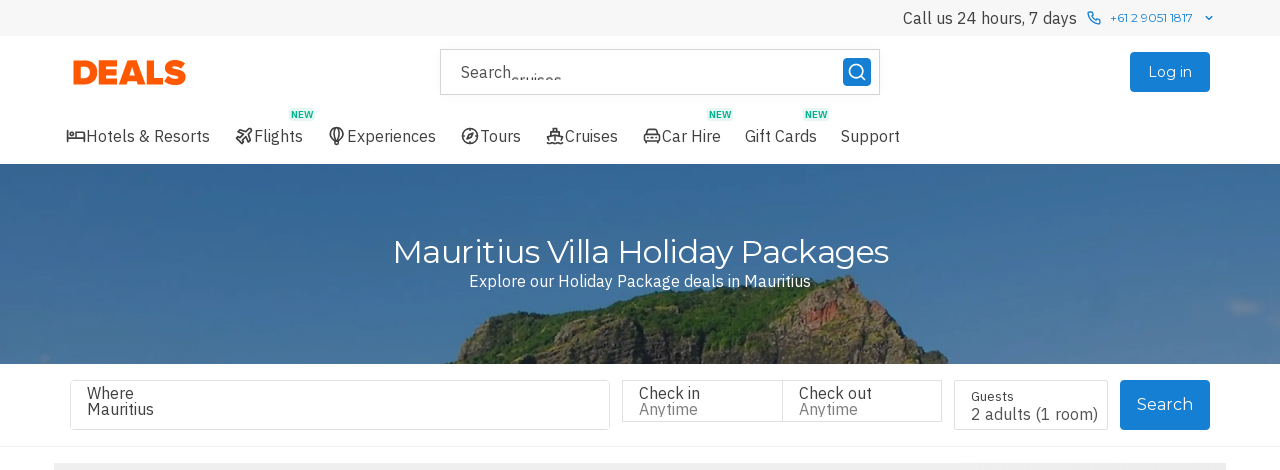

--- FILE ---
content_type: application/javascript
request_url: https://static-js.deals.com.au/9613.32a6e67d91483fa03f2e125442aad88a.js
body_size: 4565
content:
try{let e="undefined"!=typeof window?window:"undefined"!=typeof global?global:"undefined"!=typeof globalThis?globalThis:"undefined"!=typeof self?self:{},t=(new e.Error).stack;t&&(e._sentryDebugIds=e._sentryDebugIds||{},e._sentryDebugIds[t]="de912a2c-6234-4f39-b781-0b47b3769159",e._sentryDebugIdIdentifier="sentry-dbid-de912a2c-6234-4f39-b781-0b47b3769159")}catch(e){}{let e="undefined"!=typeof window?window:"undefined"!=typeof global?global:"undefined"!=typeof globalThis?globalThis:"undefined"!=typeof self?self:{};e._sentryModuleMetadata=e._sentryModuleMetadata||{},e._sentryModuleMetadata[new e.Error().stack]=Object.assign({},e._sentryModuleMetadata[new e.Error().stack],{"_sentryBundlerPluginAppKey:luxgroup-customer-portal":!0})}("undefined"!=typeof window?window:"undefined"!=typeof global?global:"undefined"!=typeof globalThis?globalThis:"undefined"!=typeof self?self:{}).SENTRY_RELEASE={id:"production-b5913c5"};"use strict";(self.__LOADABLE_LOADED_CHUNKS__=self.__LOADABLE_LOADED_CHUNKS__||[]).push([[9613],{14197:function(e,t,n){n.d(t,{A:function(){return a}});function a(e,t){var n=arguments.length>2&&void 0!==arguments[2]&&arguments[2];if(e===t)return!0;if(null==e||null==t||e.length!==t.length)return!1;var a=e,r=t;n&&(a=[...e].sort(),r=[...t].sort());for(var i=0;i<a.length;++i)if(a[i]!==r[i])return!1;return!0}},43598:function(e,t,n){n.d(t,{A:function(){return en}});var a,r,i=n(85022),o=n(1809),l=n(63696),c=n(48623),s=n(18179),d=n(77178),f=n(81156),u=n(92796),p=n(38715),m=n(97226),g=n(54621),h=n(30316),y=n(44975),A=n(25279),b=n(366),E=n(82662),v=n(4564),w=n(8522),I=n(54436),O=n(20351),_=n(1581),k=n(41705),C=n(96669),S=n(13503),D=n(52111),L=n(78766),N=n(90899),P=n(72391),M=n(88407),j=n(39329),x=n(49519),R=n(19259),T=n(8985),z=n.n(T);function F(e,t){var n=Object.keys(e);if(Object.getOwnPropertySymbols){var a=Object.getOwnPropertySymbols(e);t&&(a=a.filter(function(t){return Object.getOwnPropertyDescriptor(e,t).enumerable})),n.push.apply(n,a)}return n}function V(e){for(var t=1;t<arguments.length;t++){var n=null!=arguments[t]?arguments[t]:{};t%2?F(Object(n),!0).forEach(function(t){(0,k.A)(e,t,n[t])}):Object.getOwnPropertyDescriptors?Object.defineProperties(e,Object.getOwnPropertyDescriptors(n)):F(Object(n)).forEach(function(t){Object.defineProperty(e,t,Object.getOwnPropertyDescriptor(n,t))})}return e}var B=(0,c.Ay)(S.A).withConfig({displayName:"HotelSearchBroadSearchLocation__DestinationImage",componentId:"sc-1kto8js-0"})(["border-radius:",";"],e=>e.theme.borderRadius.S),H=(0,c.Ay)(P.A).withConfig({displayName:"HotelSearchBroadSearchLocation__LocationCard",componentId:"sc-1kto8js-1"})(["display:grid;grid-template-rows:"," 1fr;width:",";transition:background-color 0.2s;background-color:",";","{&:hover{background-color:",";}}&:focus{","}"],(0,o.D0)(80),(0,o.D0)(220),e=>e.theme.palette.neutral.default.eight,N.R,e=>e.theme.palette.neutral.default.seven,M.A),W=function(e){var{specificPlaces:t,destinationName:n,showTitle:a=!0,arrowsOnlyOnHover:r=!1,className:i,isDestinationLandingPage:o,pageTypeForDestinationLandingPage:c,holidayTypeForDestinationLandingPage:s}=e,d=(0,x.zy)(),f=(0,R._)(),p=(0,l.useCallback)(e=>{if(!o){var n=e.currentTarget.dataset.placeid,a=t.find(e=>e.placeId===n);a&&w.xg({subject:"".concat(a.placeId,"-").concat(a.name),action:"clicked",category:"broad_search_location",type:"interaction"})}},[t,o]),m=(0,l.useMemo)(()=>t.map(e=>{var t;if(o)c&&e.destinationLandingPageSlug&&(t="/".concat(c,"/").concat(e.destinationLandingPageSlug).concat(s?"/".concat(s):""));else{var n=z().stringify(V(V({},f),{},{destinationId:e.placeId,destinationName:e.name}));t="".concat(d.pathname,"?").concat(n)}return{place:e,to:t}}),[s,o,d.pathname,c,f,t]);return l.createElement(_.A,{className:i,direction:"vertical",gap:8},a&&l.createElement(C.A,{variant:"large"},"Explore top destinations in ",n),l.createElement(L.A,{gap:12,arrowsOnlyOnHover:r},m.map(e=>l.createElement(H,{key:e.place.placeId,to:e.to,"data-placeid":e.place.placeId,onClick:p},l.createElement(B,{width:220,height:80,dpr:2,id:e.place.image,alt:e.place.name,fit:"center"}),l.createElement(j.A,{padding:4},l.createElement(u.Ay,{variant:"medium",weight:"bold"},e.place.name),l.createElement(D.Ay,{colour:"neutral-three",variant:"medium"},e.place.caption))))))},K=n(87124),Q=n(287),U=n(17756),Z=n(818),G=n(54535),Y=n(25781),q=n(46436),J=n(21156),X=(0,c.Ay)(I.A).withConfig({displayName:"OfferCountAndSort__Container",componentId:"sc-ls1smz-0"})(["display:flex;justify-content:space-between;width:100%;"]),$=(0,c.Ay)(I.A).withConfig({displayName:"OfferCountAndSort__MobileContainer",componentId:"sc-ls1smz-1"})(["width:100%;"]),ee=c.Ay.div.withConfig({displayName:"OfferCountAndSort__FilterAndCountContainer",componentId:"sc-ls1smz-2"})(["display:flex;align-items:center;> * + *{margin-left:",";}"],(0,o.D0)(16)),et=c.Ay.div.withConfig({displayName:"OfferCountAndSort__ButtonContainer",componentId:"sc-ls1smz-3"})(["display:flex;> * + *{margin-left:",";}"],(0,o.D0)(8)),en=(0,i.Ng)((e,t)=>{var n=(0,O.A)(t.filters);return{availableFilters:e.offer.offerListFilterOptions[n],isLoggedIn:(0,E.W0)(e),userId:e.auth.account.memberId}})(function(e){var{mainListTotal:t,sortOptions:n,mapViewUrl:i,isFlexible:o,shouldShowFilters:c=!1,showOfferCount:E=!0,naturalLanguageQuery:I,numberOfInvalidOffers:O,numberOfValidOffers:k,filters:C,windowSearch:S,searchType:D,enabledFilters:L,fetching:N,countTextOverride:P,specificPlaces:M,destinationName:j,isDestinationLandingPage:x,pageTypeForDestinationLandingPage:R,holidayTypeForDestinationLandingPage:T,isLoggedIn:z,userId:F,onFilterChange:V,onSortChange:B}=e,{isFilterPanelOpen:H,toggleFilterPanel:en}=(0,Y.A)(),ea=(0,v.Qt)("desktop"),er=(0,q.A)(),ei=(0,v.xF)("mobile"),eo=P||("property"===D?"":ei?(0,A.NN)("offer",t):o?"Showing ".concat((0,A.NN)("offer",t)," with cheapest availabilities for your dates"):"Showing ".concat((0,A.NN)("offer",t))),el="luxuryescapes"===d.A.BRAND,ec=n&&(null==n?void 0:n.length)>0,es=(0,l.useCallback)(()=>{w.xg({subject:"search_map_view",action:"clicked",type:"interaction",category:"vertical_page"}),(0,h.QM)((0,b.QP)())},[]),ed=(0,l.useMemo)(()=>{if(null!=I&&I.length&&void 0!==k&&void 0!==O&&!(k>=s.dk)&&!(O<Math.min(s.BO,t)))if(ea)return s.Sg;else return s.Hz},[k,O,t,I,ea]),ef=(0,l.useMemo)(()=>eo&&ed?"".concat(eo," - ").concat(ed):eo||ed||"",[eo,ed]);return l.createElement(l.Fragment,null,l.createElement("div",null,!er&&l.createElement($,{max:"mobile"},l.createElement(Q.A,{mapViewPath:i,onSortAndFilterClick:en,onViewSwitch:U.A,hasSortOptions:ec,showFilterIcon:!1})),l.createElement(J.A,{gap:16},!!(null!=M&&M.length)&&!!j&&l.createElement(W,{specificPlaces:M,destinationName:j,isDestinationLandingPage:x,pageTypeForDestinationLandingPage:R,holidayTypeForDestinationLandingPage:T}),l.createElement($,{max:"mobile"},l.createElement(_.A,{direction:"horizontal",horizontalAlign:"space-between"},E&&!N&&l.createElement(u.Ay,{variant:"medium"},ef),el&&z&&C.destinationId&&C.destinationId!==y.e8&&F&&l.createElement(K.A,{userId:F,placeId:C.destinationId}))),l.createElement(X,{min:"tablet"},l.createElement(ee,null,c&&l.createElement(f.A,{size:"medium",variant:"filled",startIcon:a||(a=l.createElement(p.A,null)),onClick:en},"Filters"),E&&!N&&l.createElement(u.Ay,{variant:"large"},ef)),l.createElement(et,null,ec&&l.createElement(G.A,{sortOptions:n,onSortChange:B}),i&&l.createElement(g.A,{kind:"secondary",variant:"dark",to:i,startIcon:r||(r=l.createElement(m.A,null)),onClick:es},"Map view"))))),!!L&&l.createElement(Z.A,{open:H,onClose:en,filters:C,sortOptions:n,search:S,enabledFilters:L,onFilterChange:V}))})},46704:function(e,t,n){var a,r=n(68102),i=n(81515),o=n(63696),l=n(20378),c=n(17756),s=n(54621),d=n(65622),f=n(21156),u=n(92524),p=["children","onScrollNear","showLoadingIndicator","onClick","onVisibilityChange"];t.A=function(e){var{children:t,onScrollNear:n=c.A,showLoadingIndicator:m=!1,onClick:g,onVisibilityChange:h}=e,y=(0,i.A)(e,p),[A,b]=(0,l.Wx)({rootMargin:"".concat(500,"px")});(0,o.useEffect)(()=>{b&&n(),null==h||h(b)},[b]);var E=(0,o.useCallback)(e=>{e.currentTarget.blur(),g&&g(e)},[g]);return o.createElement(f.A,{gap:16,ref:A},m&&(a||(a=o.createElement(u.A,{inline:!0}))),!m&&o.createElement(d.Ay,{align:"center"},o.createElement(s.A,(0,r.A)({kind:"primary",onClick:E},y),t)))}},73528:function(e,t,n){n.d(t,{d:function(){return _},A:function(){return k}});var a,r=n(63696),i=n(11750),o=n(46704),l=n(48623),c=n(1809),s=n(93521),d=n(10257),f=n(17756),u=n(12916),p=n(75621),m=n(29619),g=n(83249),h=n(88689),y=n(14197),A=n(67957),b=n(29357),E=n(97197),v=n(45178),w=n(20351),I=function(e){var t,n=arguments.length>1&&void 0!==arguments[1]?arguments[1]:{},a=n.disabled||!e,i=(0,r.useMemo)(()=>e?(0,w.A)(e):"",[e]),o=null!=(t=(0,v.GV)(e=>{var t;return null==(t=e.offer.offerLists[i])?void 0:t.streamEnded}))&&t;return!a&&o},O=l.Ay.div.withConfig({displayName:"OfferList__OfferGrid",componentId:"sc-1bacoak-0"})(["display:flex;flex-direction:column;width:100%;&.fullWidth{> *{&:first-child{padding:0 ",";}}}> * + *{margin-top:",";}> .offer-tile + .offer-tile{margin-top:0;}","{> .offer-tile + .offer-tile{margin-top:",";}}"],(0,c.D0)(20),(0,c.D0)(16),E.em.tablet,(0,c.D0)(16)),_=((a={}).OVERRIDE="override",a.PRIORITIZE="prioritize",a),k=function(e){var t,{className:n,filters:a=g.zf,interstitials:l=s.N9,random:c,pageSize:E=4,eagerLoadFirstImage:v,tileStyle:w="frontpage",defaultPage:k=1,onPageChange:C=f.A,maxOffers:S="infinite",extraOfferListAndAction:D,filterSoldOut:L,excludedIds:N,clientCheckAvailability:P,isInfiniteScroll:M=!0,searchId:j,showLoadingTiles:x=!0,trackingOptions:R,onEndReached:T=f.A,overrideFetching:z,disableUseOfferList:F,showLoadMoreTiles:V=!0,minRequiredOffers:B,evVersion:H,preventNavigationToOfferPage:W=!1,storeOfferListTile:K=!1}=e,Q=null==a?void 0:a.isStream,[U,Z]=(0,r.useState)(k),G=(0,r.useContext)(m.Ay),Y=(0,r.useCallback)(()=>{Z(e=>e+1)},[]);(0,u.A)(()=>{C(U)},[U]);var q=I(a,{disabled:!Q}),J=(0,A._V)(a),X=(0,b.A)(a,{randomize:c,disabled:null!=F?F:(null==D?void 0:D.action)===_.OVERRIDE,filterSoldOut:!Q&&(L||"destination"===J),excludedIds:N,clientCheckAvailability:P,minRequiredOffers:B,searchId:j,evVersion:H},R);(0,r.useEffect)(()=>{Z(k)},[X.key]);var $=(0,r.useMemo)(()=>{var e=X;if((null==D?void 0:D.action)===_.OVERRIDE)e=D.offerList;else if((null==D?void 0:D.action)===_.PRIORITIZE){var t=X.offerIds,n=D.offerList.offerIds,a=new Set(t),r=n.filter(e=>a.has(e)),i=(0,s.Am)([...r,...t]);e={fetching:D.offerList.fetching||X.fetching,error:D.offerList.error||X.error,offerIds:i,key:X.key,offerCount:i.length,searchVertical:X.searchVertical}}return e},[D,X]),ee="search"===w?a:void 0,et=$.fetching||z,en=U*E,ea=Math.min("infinite"===S?$.offerIds.length:S,$.offerIds.length);(0,r.useEffect)(()=>{et||G({type:m.kP.listLoad,key:$.key,list:$})},[et,$.key]),t=et?x?(0,s.R2)(4).map(e=>({id:"".concat(e,"-loader"),position:"start",element:r.createElement(p.A,{tileStyle:w,offerType:function(e){var{offerTypes:t}=e;if(t){if((0,y.A)(t,[h.Zi,h.ab]))return h.ab;if(1===t.length)return t[0]}}(a),className:"offer-tile",filters:ee,offerPosition:e})})):[]:(0,s.s)($.offerIds,"infinite"===S?en:S).map((e,t)=>({id:e,position:t,element:r.createElement(d.A,{offerId:e,position:t,eagerLoadImage:0===t&&v,filters:ee,tileStyle:w,wrapperClass:"offer-tile",preventNavigationToOfferPage:W,storeOfferListTile:K})}));var er=l.filter(e=>("start"===e.position||!et)&&("always"===e.show||("hasOffers"===e.show?!et&&t.length>0:"hasNoOffers"===e.show?!et&&0===t.length:"boolean"!=typeof e.show||e.show))),ei=er.concat(t),eo=(0,s.Ul)(ei,e=>"end"===e.position?1e4:"start"===e.position?-1:e.position,"asc"),el=ea+er.length,ec=Q&&!q||el>en;return(0,r.useEffect)(()=>{ec||T()},[ec,T]),r.createElement(O,{className:(0,i.A)(n,{fullWidth:e.fullWidth}),"data-testid":"offer-list"},(0,s.s)(eo,en).map(e=>r.createElement(r.Fragment,{key:e.id},e.element)),ec&&x&&V&&r.createElement(o.A,{onClick:Y,size:"large",onScrollNear:M?Y:void 0,showLoadingIndicator:Q&&!q},"Load more"))}}}]);
//# sourceMappingURL=9613.32a6e67d91483fa03f2e125442aad88a.js.map

--- FILE ---
content_type: application/javascript
request_url: https://static-js.deals.com.au/DealsTravellogo.9700d5b8d361c92098bf804c0f385c2c.js
body_size: 1162
content:
try{let e="undefined"!=typeof window?window:"undefined"!=typeof global?global:"undefined"!=typeof globalThis?globalThis:"undefined"!=typeof self?self:{},t=(new e.Error).stack;t&&(e._sentryDebugIds=e._sentryDebugIds||{},e._sentryDebugIds[t]="95ef29ff-2b29-44f5-bf54-462e2685064b",e._sentryDebugIdIdentifier="sentry-dbid-95ef29ff-2b29-44f5-bf54-462e2685064b")}catch(e){}{let e="undefined"!=typeof window?window:"undefined"!=typeof global?global:"undefined"!=typeof globalThis?globalThis:"undefined"!=typeof self?self:{};e._sentryModuleMetadata=e._sentryModuleMetadata||{},e._sentryModuleMetadata[new e.Error().stack]=Object.assign({},e._sentryModuleMetadata[new e.Error().stack],{"_sentryBundlerPluginAppKey:luxgroup-customer-portal":!0})}("undefined"!=typeof window?window:"undefined"!=typeof global?global:"undefined"!=typeof globalThis?globalThis:"undefined"!=typeof self?self:{}).SENTRY_RELEASE={id:"production-b5913c5"};"use strict";(self.__LOADABLE_LOADED_CHUNKS__=self.__LOADABLE_LOADED_CHUNKS__||[]).push([[3949],{44145:function(e,t,l){l.r(t);var a,n,f,d,r,i,o,s=l(68102),c=l(81515),h=l(63696),u=["fill"],y="#ff5800";t.default=function(e){var{fill:t}=e,l=(0,c.A)(e,u);return h.createElement("svg",(0,s.A)({},l,{viewBox:"0 0 120 32"}),a||(a=h.createElement("defs",null,h.createElement("linearGradient",{id:"a",x1:"15.4",y1:"37.9",x2:"15.4",y2:"18.5",gradientTransform:"matrix(1 0 0 -1 0 53.9)",gradientUnits:"userSpaceOnUse"},h.createElement("stop",{offset:"0",stopColor:"#ff6f00"}),h.createElement("stop",{offset:"1",stopColor:"#ff4100"})),h.createElement("linearGradient",{id:"b",x1:"37.9",y1:"37.9",x2:"37.9",y2:"18.5",href:"#a"}),h.createElement("linearGradient",{id:"c",x1:"62.1",y1:"37.9",x2:"62.1",y2:"18.5",href:"#a"}),h.createElement("linearGradient",{id:"d",x1:"84.9",y1:"37.9",x2:"84.9",y2:"18.5",href:"#a"}),h.createElement("linearGradient",{id:"e",x1:"104.9",y1:"37.9",x2:"104.9",y2:"17.8",href:"#a"}))),n||(n=h.createElement("path",{d:"M96.7 30.5v1.2H64.9l-.9-3.2h-3.8l-.9 3.2h-34v-3.5a17.6 17.6 0 01-11 3.5H0V.4h14.3a17.6 17.6 0 0111 3.4V.4h25.3v12l4.5-12h14.1l4 11V.4h14.5v17.8h6.1a9.6 9.6 0 01-2.4-6.8C91.4 4.8 97 0 105 0a19.3 19.3 0 0112.5 4.2l2.6 2.1-4.5 6a9.2 9.2 0 013.8 7.7c0 7.5-5.7 12-14 12a21.5 21.5 0 01-8.6-1.5z",fill:"#fff"})),f||(f=h.createElement("path",{d:"M14.2 3.9H3.5V28h10.7c7.6 0 13.1-4.4 13.1-12.2s-5.6-12-13.1-12zm0 17.8h-3.5V10.2h3.5c3.9 0 5.7 2.4 5.7 5.7a5.5 5.5 0 01-5.7 5.8z",fill:y})),d||(d=h.createElement("path",{fill:y,d:"M28.8 28H47v-6H36v-3.1h10.6v-6.1H36.1V10H47V3.8H28.8v24.3z"})),r||(r=h.createElement("path",{d:"M57.5 3.9L48.8 28h7.9l.9-3.2h9.1l1 3.2h7.8L66.6 3.8zm1.9 15l2.7-8.6 2.7 8.6z",fill:y})),i||(i=h.createElement("path",{fill:y,d:"M84 3.9h-7.3V28H93v-6.4h-9V3.9z"})),o||(o=h.createElement("path",{d:"M105.8 12.6c-2.6-.4-3.5-.8-3.5-1.7 0-.6.4-1.2 2.1-1.2a11.6 11.6 0 016.7 2.4l3.9-5.2a15.7 15.7 0 00-10.1-3.4c-6.6 0-10 3.7-10 7.9 0 6 6 7 10 7.7 2.4.4 3.4 1 3.4 1.9s-1.2 1.4-2.6 1.4a11 11 0 01-7.7-3.2l-3.8 5.5c2.6 2.3 6 3.9 11.1 3.9 6.5 0 10.3-3.1 10.3-8.5 0-5.6-5.9-6.8-9.8-7.5z",fill:y})))}}}]);
//# sourceMappingURL=DealsTravellogo.9700d5b8d361c92098bf804c0f385c2c.js.map

--- FILE ---
content_type: application/javascript
request_url: https://static-js.deals.com.au/DestinationProductPage.1e03d67345842facb820a63e2aca3ece.js
body_size: 7705
content:
try{let e="undefined"!=typeof window?window:"undefined"!=typeof global?global:"undefined"!=typeof globalThis?globalThis:"undefined"!=typeof self?self:{},t=(new e.Error).stack;t&&(e._sentryDebugIds=e._sentryDebugIds||{},e._sentryDebugIds[t]="7d11e8c6-d6fd-4c73-9176-35a57fd69f49",e._sentryDebugIdIdentifier="sentry-dbid-7d11e8c6-d6fd-4c73-9176-35a57fd69f49")}catch(e){}{let e="undefined"!=typeof window?window:"undefined"!=typeof global?global:"undefined"!=typeof globalThis?globalThis:"undefined"!=typeof self?self:{};e._sentryModuleMetadata=e._sentryModuleMetadata||{},e._sentryModuleMetadata[new e.Error().stack]=Object.assign({},e._sentryModuleMetadata[new e.Error().stack],{"_sentryBundlerPluginAppKey:luxgroup-customer-portal":!0})}("undefined"!=typeof window?window:"undefined"!=typeof global?global:"undefined"!=typeof globalThis?globalThis:"undefined"!=typeof self?self:{}).SENTRY_RELEASE={id:"production-b5913c5"};"use strict";(self.__LOADABLE_LOADED_CHUNKS__=self.__LOADABLE_LOADED_CHUNKS__||[]).push([[4431],{287:function(e,t,n){var a,r,o=n(54621),l=n(38715),i=n(1809),c=n(63696),s=n(48623),d=n(11750),u=n(97226),m=n(54436),p=n(20378),f=n(17756),h=n(85022),g=n(15887),y=n(21156),v=(0,s.Ay)(m.A).withConfig({displayName:"MobileOfferListFilters__MobileFilterBar",componentId:"sc-1rfc2cy-0"})(["display:flex;transition:box-shadow 0.2s,background-color 0.2s,width 0.2s,margin-left 0.2s,padding 0.2s;box-shadow:none;width:100%;margin-left:0;padding:0;position:sticky;top:0;z-index:1;gap:",";> *{flex-grow:1;}&.lifted{background-color:",";box-shadow:",";margin-left:",";}"],(0,i.D0)(8),e=>e.theme.palette.neutral.default.eight,e=>e.theme.shadow.bottom.small,(0,i.D0)(-20)),A=(0,s.Ay)(o.A).withConfig({displayName:"MobileOfferListFilters__StyledTextButton",componentId:"sc-1rfc2cy-1"})(["padding:"," 0;height:auto;"],(0,i.D0)(12)),E=(0,s.Ay)(y.A).withConfig({displayName:"MobileOfferListFilters__Wrapper",componentId:"sc-1rfc2cy-2"})(["display:flex;flex-direction:column;width:100%;"]);t.A=(0,h.Ng)(function(e){return{hasPopularHolidayTypes:e.destination.hotelPopularHolidayTypes.length>0}})(function(e){var{mapViewPath:t,onSortAndFilterClick:n,onViewSwitch:o=f.A,hasSortOptions:i,heading:s,showFilterIcon:h=!0,isTours:y=!1}=e,[b,w]=(0,p.Wx)();return c.createElement(m.A,{max:"mobile"},c.createElement(E,{gap:16},s&&c.createElement(g.Ay,{variant:"heading2",align:"start"},s),(t||y)&&c.createElement(v,{max:"mobile",className:(0,d.A)({lifted:!w})},c.createElement(c.Fragment,null,c.createElement(A,{kind:"secondary",variant:"dark",startIcon:h?a||(a=c.createElement(l.A,null)):void 0,onClick:n,"data-testid":"sort-and-filter-button"},i?"Sort & filter":"Filters"),t&&c.createElement(A,{kind:"secondary",variant:"dark",to:t,startIcon:r||(r=c.createElement(u.A,null)),onClick:o},"Map view"))),c.createElement("div",{ref:b})))})},12475:function(e,t,n){var a=n(41705),r=n(63696),o=n(1809),l=n(48623),i=n(33805),c=n(93521),s=n(27455),d=n(31983),u=n(21156),m=n(57402),p=n(28e3);function f(e,t){var n=Object.keys(e);if(Object.getOwnPropertySymbols){var a=Object.getOwnPropertySymbols(e);t&&(a=a.filter(function(t){return Object.getOwnPropertyDescriptor(e,t).enumerable})),n.push.apply(n,a)}return n}function h(e){for(var t=1;t<arguments.length;t++){var n=null!=arguments[t]?arguments[t]:{};t%2?f(Object(n),!0).forEach(function(t){(0,a.A)(e,t,n[t])}):Object.getOwnPropertyDescriptors?Object.defineProperties(e,Object.getOwnPropertyDescriptors(n)):f(Object(n)).forEach(function(t){Object.defineProperty(e,t,Object.getOwnPropertyDescriptor(n,t))})}return e}var g=(0,l.Ay)(u.A).withConfig({displayName:"FilterPanelCheckboxGroup__CheckboxGroup",componentId:"sc-x2fecd-0"})(["margin-top:",";"],(0,o.D0)(16));t.A=r.memo(function(e){var{onChange:t,name:n,items:a,maxItems:o=1/0,defaultSelected:l,selected:f,titlecase:y=!1,allowShowMore:v=!0,allowCheckAll:A=!1,loadingValues:E}=e,[b,w]=(0,i.A)(!v),C=(0,r.useMemo)(()=>a.filter(e=>!e.hidden),[a]),k=C.length>o,_=(0,r.useCallback)(e=>{var a=e.target.checked,r=new Set(C.map(e=>e.value));null==t||t(h(h({},e),{},{target:h(h({},e.target),{},{name:n,value:a?Array.from(r).join(","):""})}))},[n,t,C]);return r.createElement(g,{gap:12},A&&r.createElement(p.A,{key:"checkAll",name:"All",value:"All",size:"large",onChange:_,checked:C.every(e=>e.checked)},"All"),(0,c.s)(C,o).map(e=>{var a,o;return r.createElement(m.A,{key:e.value,item:e,name:n,onChange:t,defaultChecked:null!=(a=e.defaultChecked)?a:null==l?void 0:l.has(e.value),checked:null!=(o=e.checked)?o:null==f?void 0:f.has(e.value),titlecase:y,loadingValue:E})}),k&&r.createElement(r.Fragment,null,r.createElement(d.A,{expanded:b},r.createElement(u.A,{gap:12},(0,c.iv)(C,o).map(e=>{var a,o;return r.createElement(m.A,{key:e.value,item:e,name:n,onChange:t,defaultChecked:null!=(a=e.defaultChecked)?a:null==l?void 0:l.has(e.value),checked:null!=(o=e.checked)?o:null==f?void 0:f.has(e.value),titlecase:y,loadingValue:E})}))),v&&r.createElement(s.A,{on:b,onClick:w,size:"medium",iconPosition:"start"},b?"Show less":"Show more")))})},26350:function(e,t,n){n.d(t,{A:function(){return i}});var a=n(45178),r=n(63696),o=n(43523),l=n(89521);function i(e){var t=(0,a.jL)(),n=(0,a.GV)(t=>t.search.searchSessions[e]),i=(0,r.useMemo)(()=>(0,l.Ay)(),[e]);(0,r.useEffect)(()=>{n||t((0,o.BE)(e,{searchSessionId:i}))},[e]);var c=(0,r.useMemo)(()=>({searchSessionId:i}),[i]);return null!=n?n:c}},26804:function(e,t,n){var a,r=n(11750),o=n(63696),l=n(48623),i=n(33805),c=n(72391),s=n(31983),d=n(10653),u=n(1809),m=n(15887),p=n(20906),f=n(17756),h=n(95969),g=n(1581),y=l.Ay.div.withConfig({displayName:"FilterPanelFilterGroup__Wrapper",componentId:"sc-nllh53-0"})(["&.border{border-bottom:1px solid ",";}&.is-open{padding-bottom:",";transition:padding-bottom .2 ease;}"],e=>e.theme.palette.neutral.default.five,(0,u.D0)(16)),v=(0,l.Ay)(c.A).withConfig({displayName:"FilterPanelFilterGroup__FilterGroup",componentId:"sc-nllh53-1"})(["display:flex;width:100%;justify-content:space-between;padding:"," 0;"],(0,u.D0)(16)),A=(0,l.Ay)(p.A).withConfig({displayName:"FilterPanelFilterGroup__FadingReset",componentId:"sc-nllh53-2"})(["pointer-events:none;opacity:0;transition:opacity 0.2s;&.visible{pointer-events:auto;opacity:1;}"]);t.A=o.memo(function(e){var{children:t,title:n,onReset:l=f.A,canReset:c,showBorder:u=!0,showDropdown:p=!0,allowToggle:E=!0,loading:b=!1,opened:w=!0}=e,[C,k]=(0,i.A)(w),_=(0,o.useRef)(null),I=(0,o.useRef)(null),D=(0,o.useCallback)(e=>{if(e.target===_.current){var t;null==(t=I.current)||t.querySelectorAll("input").forEach(e=>{"checkbox"===e.type?e.checked=!1:"range"===e.type?e.name.includes("start")?e.value=e.min:e.value=e.max:e.value=""}),l(e)}else E&&k()},[E,l,k]);return o.createElement(y,{ref:I,className:(0,r.A)({"is-open":C,border:u})},o.createElement(v,{onClick:D},o.createElement(g.A,{direction:"horizontal",verticalAlign:"center",gap:8},"string"==typeof n&&o.createElement(m.Ay,{variant:"heading5"},n),"string"!=typeof n&&n,b&&(a||(a=o.createElement(h.A,{size:8})))),o.createElement(g.A,{direction:"horizontal",verticalAlign:"center",gap:8},o.createElement(A,{"aria-hidden":!c,ref:_,className:(0,r.A)({visible:c}),size:"small"},"Reset"),p&&o.createElement(d.A,{open:C}))),o.createElement(s.A,{expanded:C},t))})},30730:function(e,t,n){n.r(t),n.d(t,{default:function(){return eM}});var a,r,o,l=n(41705),i=n(63696),c=n(29393),s=n(11750),d=n(48623),u=n(1809),m=n(85022),p=n(45178),f=n(49519),h=n(83180),g=n(53525),y=n(72221),v=n(21163),A=n(83889),E=n(66168),b=n(64424),w=n(85041),C=n(92796),k=n(52111),_=n(15887),I=n(20906),D=n(93521),P=(0,d.Ay)(v.A).withConfig({displayName:"SimpleRelatedTravelItems__RelatedItemsGrid",componentId:"sc-19at5ov-0"})(["margin-top:",";padding-bottom:",";"],(0,u.D0)(32),(0,u.D0)(32)),O=(0,d.Ay)(k.Ay).withConfig({displayName:"SimpleRelatedTravelItems__RelatedItems",componentId:"sc-19at5ov-1"})(["margin-top:",";> * + *{margin-left:","}"],(0,u.D0)(16),(0,u.D0)(8)),x=i.memo(function(e){var{items:t=D.N9,title:n}=e;return i.createElement(P,null,i.createElement(_.Ay,{variant:"heading6"},n||"Related Travel"),i.createElement(O,{variant:"medium"},t.map((e,t)=>i.createElement(i.Fragment,{key:e.text},t>0&&(a||(a=i.createElement(C.Ay,{variant:"large",colour:"neutral-four",as:"span"},"\xa0| "))),i.createElement(I.A,{weight:"regular",to:e.url.to},e.text)))))}),L=n(23243),S=n(64559),T=n(9844),N=n(64950),F=n(67957),M=n(25884),j=n(65357),H=n(16038),R=n(10800),z=n(43765),B=n(73528),V=n(21156),W=n(29357),Y=n(30613),G=(0,i.createContext)({}),K=function(e){var{children:t,sourceType:n}=e,a=(0,i.useMemo)(()=>({isDestinationPage:"destination-product"===n}),[n]);return i.createElement(G.Provider,{value:a},t)},U=n(44975),Z=n(63280),q=n(29619),J=n(30588),Q=n(43598),X=n(61170),$=n(97197),ee=n(41788),et=n(61751),en=n(91652),ea=n(16541),er=n(88689),eo=n(11005),el=n(78065),ei=n(61249),ec=n(19259),es=n(4564),ed=n(20351),eu=n(48138),em=n(77178),ep=n(83327),ef=(0,d.Ay)(ep.A).withConfig({displayName:"DestinationProductPageHeader__Container",componentId:"sc-1e2knem-0"})(["max-height:",";"],(0,u.D0)(200)),eh=function(e){var{title:t,subheading:n,imageId:a}=e,r=a||em.A.searchFormSection.hotelsImageId;return i.createElement(ef,{id:r,brightness:-30,mobileWidth:"100vw",dpr:2},i.createElement(_.Ay,{variant:"heading2",colour:"neutral-eight",as:"h1"},t),i.createElement(C.Ay,{variant:"large",colour:"neutral-eight",as:"h2",align:"center"},n))},eg=n(33356),ey=n(8522),ev=n(77164),eA=n(34022),eE=n(7650),eb=n(64615),ew=n(43523),eC=n(61582),ek=n(75871),e_=n(55907),eI=n(26350);function eD(e,t){var n=Object.keys(e);if(Object.getOwnPropertySymbols){var a=Object.getOwnPropertySymbols(e);t&&(a=a.filter(function(t){return Object.getOwnPropertyDescriptor(e,t).enumerable})),n.push.apply(n,a)}return n}function eP(e){for(var t=1;t<arguments.length;t++){var n=null!=arguments[t]?arguments[t]:{};t%2?eD(Object(n),!0).forEach(function(t){(0,l.A)(e,t,n[t])}):Object.getOwnPropertyDescriptors?Object.defineProperties(e,Object.getOwnPropertyDescriptors(n)):eD(Object(n)).forEach(function(t){Object.defineProperty(e,t,Object.getOwnPropertyDescriptor(n,t))})}return e}var eO=(0,eu.A)({Hotels:"hotels",Tours:"tours"},"hotels"),ex=(0,d.Ay)(A.A).withConfig({displayName:"DestinationProductPage__TopDestinationListContainer",componentId:"sc-u2apsr-0"})(["padding:"," 0 ",";"],(0,u.D0)(16),(0,u.D0)(24)),eL=(0,d.Ay)(v.A).withConfig({displayName:"DestinationProductPage__StyledLayoutContainer",componentId:"sc-u2apsr-1"})(["&.filterPane{background-color:",";display:grid;padding:"," 0;grid-template-columns:minmax(0,1fr);grid-gap:",";",'{grid-template:"offer-filters offer-list" auto / '," minmax(0,2fr);padding-top:",";}}&.fullWidth{padding:"," 0;}"],e=>e.theme.palette.neutral.default.eight,(0,u.D0)(24),(0,u.D0)(32),$.em.desktop,(0,u.D0)(278),(0,u.D0)(12),(0,u.D0)(16)),eS=(0,d.Ay)(ee.A).withConfig({displayName:"DestinationProductPage__StyledHotelSearchPageFilterPane",componentId:"sc-u2apsr-2"})(["grid-area:offer-filters;"]),eT=(0,d.Ay)(V.A).withConfig({displayName:"DestinationProductPage__StyledVerticalSpacer",componentId:"sc-u2apsr-3"})(["grid-area:offer-list;"]),eN=d.Ay.div.withConfig({displayName:"DestinationProductPage__DesktopContainer",componentId:"sc-u2apsr-4"})(["","{padding:0 "," "," ",";border-bottom:1px solid ",";margin-top:",";}"],$.em.tablet,(0,u.D0)(10),(0,u.D0)(16),(0,u.D0)(10),e=>e.theme.palette.neutral.default.six,(0,u.D0)(16)),eF=(0,d.Ay)(el.A).withConfig({displayName:"DestinationProductPage__StyledSearchField",componentId:"sc-u2apsr-5"})(["max-width:100%;padding-top:",";padding-bottom:0;"],(0,u.D0)(12)),eM=(0,f.y)((0,m.Ng)(e=>{var t,n;return{placesLookUp:e.destination.places,locationToPlace:e.destination.locationToPlace,placesLoading:e.destination.placesLoading,regionCode:e.geo.currentRegionCode,isSearchEnabled:(0,F.Kt)(),customHeadings:null==(t=e.content)||null==(n=t.secureHeadingParams)?void 0:n.landing,windowSearch:e.router.location.search,filtersFromUrl:(0,ea.p)(e)}})(function(e){var t,n,a,l,d,u,m,f,{regionCode:v,match:A,isSearchEnabled:k,locationToPlace:_,placesLoading:I,windowSearch:D,customHeadings:P,filtersFromUrl:O,placesLookUp:V}=e,{url:G,params:$}=A,{location:ee,holidayType:ea,productType:el,shouldRedirect:eu}=(0,y.mD)($),ep=(0,i.useRef)(null),ef=(0,p.jL)(),eD=(0,ec.A)(),eM=(0,i.useCallback)(()=>{var e,t;null==(e=ep.current)||e.form.current.scrollIntoView(),null==(t=ep.current)||t.openDatePickerMenu()},[]),ej=(0,i.useMemo)(()=>(0,eo.T9)(D),[D]),eH=(0,i.useMemo)(()=>(0,F.PD)(D),[D]),eR=(0,i.useMemo)(()=>"/search/map?".concat((0,eo._6)(D,"sortBy")),[D]),ez=(0,F.Y8)(ej),{searchId:eB}=(0,eA.A)(ez),eV=(0,F.MC)({destinationId:ej.destinationId,propertyId:ej.propertyId,landmarkId:ej.landmarkId}),{searchSessionId:eW}=(0,eI.A)(eV),eY=ee?_[ee]:void 0,eG=ee?I[ee]:void 0,eK=null==eY?void 0:eY.id,eU=null==eY?void 0:eY.canonicalName,eZ=k&&"Tours-&-Cruises"!==el,eq=eO(el),eJ=(null==eH||null==(t=eH.searchItem)?void 0:t.value)||eK||"",eQ=(0,i.useMemo)(()=>{var e,t;return{searchType:"destination",value:eJ,placeId:eJ,format:{mainText:(null==eH||null==(e=eH.searchItem)?void 0:e.format.mainText)||(null==eY?void 0:eY.name)||"",secondaryText:(null==eH||null==(t=eH.searchItem)?void 0:t.format.secondaryText)||""}}},[null==eY?void 0:eY.name,null==eH?void 0:eH.searchItem,eJ]),eX=(0,y.Br)(G,el),{globalHotelsSearchDispatch:e$,globalHotelsSearchState:e0}=(0,H.d)(eP(eP({},R.OJ),{},{searchType:"destination",searchItem:eQ,onBedbankSelectDatesPrompt:eM,searchTargetLabel:null==eY?void 0:eY.name}),eD),e1=e=>{var t=e.split(", ");return(1===t.length?"country":"location")+"/"+t.join("/")};(0,i.useEffect)(()=>{!eY&&ee&&ef((0,L.iW)(ee))},[ef,ee,eY]),(0,i.useEffect)(()=>{"Hotels"===el&&eY&&ef((0,en.kq)({destinationName:eY.name,destinationId:eY.id,adults:2,children:"none",flexibleWithDates:!0}))},[eY,ef,el]);var e2=(0,y.h5)(ee,ea,el).pageTypes,e5=!!(0,eC.A)(ek.$.searchWhiteLabelsRanking,"Hotels"===el),e4=(0,i.useMemo)(()=>{var e;return"Hotels"===el?eP(eP({},O),{},{offerTypes:[...er.C2,er.pN,er.dE],distanceEq:0,rollout:[e5?"whiteLabelsRanking":void 0].filter(e_.ns)}):{holidayTypes:null==(e=(0,y.h5)(ee,ea,el))?void 0:e.holidayTypes,destinationId:ee?eK:void 0,distanceEq:0,useUnifiedSearchEndpoint:!0,offerTypes:e2}},[el,ee,O,ea,eK,e2,e5]),e7=(0,i.useMemo)(()=>(0,ev.d3)(eP(eP({},e0),{},{eventAnalytics:{searchId:eB},searchVerticals:new Set([eq]),searchItem:eQ})),[e0,eB,eq,eQ]),e3=(0,J.A)((0,Z.E)("OfferList","Destination Product","Main Results"),{ga:{category:"OfferList",label:"Main Results"},key:(0,ed.A)(e4)}),e6=(0,W.A)(e4),e8=e6.key,[e9]=(0,Y.A)(e6.offerIds[0]),te=(0,i.useCallback)(e=>{if("Hotels"===el){ef((0,ew.H3)((0,F.Y8)((0,eo.T9)(e.search)),{searchEvent:{type:"filters"}})),ef((0,en.lW)("/search",e.search,void 0,e.hash));return}ef((0,eb.HC)({search:e.search,hash:e.hash}))},[ef,el]),tt=(0,i.useCallback)(e=>{if("Hotels"===el){ef((0,ew.H3)((0,F.Y8)((0,eo.T9)(e.search)),{searchEvent:{type:"sort"}})),ef((0,en.lW)("/search",e.search));return}ef((0,eb.HC)({search:e.search})),window.scrollTo({behavior:"instant",top:0})},[ef,el]),tn=(0,es.xF)("mobile"),ta=(0,es.Qt)("largeDesktop"),tr=eP(eP({},et.S),{},{priceFilter:!1}),{toggleSearchVertical:to}=(0,ei.A)(),tl=(0,i.useCallback)(()=>{to(eq)},[to,eq]),ti=ta&&(!!e6.offerCount||e6.fetching),tc="Hotels"===el&&eU&&eU.toLowerCase()!==ee,ts="Hotels"===el&&ee&&(eu||ea),td=["Hotels","Tours","Holiday Packages"].includes(el)&&!eu&&!eG&&!tc&&!ts&&eY&&e7.destinations&&e7.destinations.length>0&&(e4.destinationId||e4.destinations&&e4.destinations.length>0),tu=(0,i.useMemo)(()=>td?{searchEvent:{type:"page_landing"},searchContext:e7,searchSessionId:eW}:void 0,[e7,td,eW]),tm=(0,i.useCallback)(e=>{e.type===q.kP.listLoad&&e8===e.key&&td&&ey.sx((0,eg.fw)("offer-list-load","destination-".concat(eq,"-product-page"),{filters:e4,searchItem:eH.searchItem,vertical:eq}))},[e8,e4,eH.searchItem,eq,td]);if(tc)return i.createElement(c.A,{code:301,to:"/".concat(v.toLowerCase(),"/hotels/").concat((0,h.MY)(e1(eU).toLowerCase()))});if(ts)return i.createElement(c.A,{code:301,to:"/".concat(v.toLowerCase(),"/hotels/").concat((0,h.MY)(e1(ee.toLowerCase())))});if(eu)return"Hotels"===el&&ee?i.createElement(c.A,{code:301,to:"/".concat(v.toLowerCase(),"/hotels/").concat((0,h.MY)(e1(ee.toLowerCase())))}):void 0!==A.params.locationOrHolidayType?i.createElement(c.A,{code:301,to:"/".concat(v.toLowerCase(),"/").concat(A.params.locationOrHolidayType.toLowerCase(),".").concat(null==(f=A.params.productType)?void 0:f.toLowerCase())}):i.createElement(c.A,{code:301,to:"/".concat(v.toLowerCase(),"/").concat(null==(d=A.params.location)?void 0:d.toLowerCase(),".").concat(null==(u=A.params.holidayType)?void 0:u.toLowerCase(),".").concat(null==(m=A.params.productType)?void 0:m.toLowerCase())});if(null===eY||void 0===el||void 0===ee&&void 0===ea)return r||(r=i.createElement(w.A,{code:404},i.createElement(b.A,null)));var tp=(0,y.Ch)(v,ee,ea,el,eU,eX),tf=null!=(n=null==P?void 0:P.heading)?n:(0,y.LK)(ee,ea,el,eU),th=(0,y.sl)(ee,ea,el,eU,eX),tg=(0,y.yL)(ee,ea,el,eU),ty=null!=(a=null==P?void 0:P.subHeading)?a:(0,y.dN)(ee,el,eU),tv=!A.params.city&&A.params.country,tA=A.params.city;eY||(e4.destinationId=U.e8);var tE=[];tv&&(tE=["Countries","Popular","Cities"]),tA&&(tE=["Cities","Popular","Countries"]);var tb=eK?null==(l=V[eK])?void 0:l.imageId:em.A.searchFormSection.hotelsImageId;return i.createElement(z.A,{state:e0,dispatch:e$},i.createElement(g.A,{title:tp,description:th,canonical:"hotels"===el.toLowerCase()&&ee?"/".concat(el.toLowerCase(),"/").concat((0,h.MY)(e1(ee))):void 0,imageId:e9&&"images"in e9&&e9.images[0]?e9.images[0].id:void 0}),i.createElement(T.A,{location:ee,holidayType:ea,productType:el,regionCode:v}),i.createElement(eh,{title:tf,subheading:ty,imageId:tb}),eZ&&i.createElement(i.Fragment,null,i.createElement(eN,null,i.createElement(N.A,{submitOnApply:!0,filters:e4,ref:ep,showDateFieldOnMobile:!1,typeaheadTypes:U.ou})),tn&&i.createElement(eF,{filters:e4,sortOptions:X.Rs,onEdit:tl,onFilterChange:te,onSortChange:tt})),!eG&&i.createElement(q.jL,{tracking:e3,onListEvent:tm},i.createElement(K,{sourceType:"destination-product"},i.createElement(eL,{size:ti?"xl":"lg",className:(0,s.A)({filterPane:ti,fullWidth:!0})},i.createElement(eT,{gap:16},i.createElement(B.A,{filters:e4,tileStyle:"search",fullWidth:tn,interstitials:[{id:"no-offers",element:o||(o=i.createElement(C.Ay,{variant:"large",as:"h2",align:"center"},"No offers available")),show:"hasNoOffers",position:"start"},{id:"heading",position:"start",element:i.createElement(Q.A,{windowSearch:D,mainListTotal:e6.offerCount,sortOptions:X.Rs,filters:e4,destinationName:null==eY?void 0:eY.name,mapViewUrl:eR,enabledFilters:tr,shouldShowFilters:!ti,fetching:e6.fetching,searchType:"destination",onFilterChange:te,onSortChange:tt}),show:!e6.fetching&&"Hotels"===el}],trackingOptions:tu})),ti&&i.createElement(eS,{filters:e4,mapViewURL:eR,search:D,enabledFilters:tr,onFilterChange:te})))),"Hotels"!==el&&tg.length>0&&i.createElement(x,{items:tg}),"Hotels"===el&&ee&&tE.length>0&&i.createElement(ex,null,i.createElement(E.A,null,i.createElement(j.A,{destinationNavItems:tE}))),ee&&i.createElement(S.A,{type:"destinationProduct",maxToShow:10,slug:"".concat((0,h.MY)(ee).toLowerCase()),tags:[el],wrapper:eE.A}),"Hotels"===el&&tg.length>1&&i.createElement(M.A,{items:tg}))}))},38715:function(e,t,n){var a,r=n(68102),o=n(63696),l=n(64250);t.A=function(e){return o.createElement(l.Ay,(0,r.A)({},e,{fill:"none",viewBox:"0 0 24 24"}),a||(a=o.createElement("path",{fill:"currentColor",fillRule:"evenodd",d:"M6 3c0-.5523-.4477-1-1-1s-1 .4477-1 1v4H3c-.5523 0-1 .4477-1 1s.4477 1 1 1h4c.5523 0 1-.4477 1-1s-.4477-1-1-1H6V3Zm13-1c.5523 0 1 .4477 1 1v4h1c.5523 0 1 .4477 1 1s-.4477 1-1 1h-4c-.5523 0-1-.4477-1-1s.4477-1 1-1h1V3c0-.5523.4477-1 1-1ZM5 10c.5523 0 1 .4477 1 1v10c0 .5523-.4477 1-1 1s-1-.4477-1-1V11c0-.5523.4477-1 1-1Zm15 1c0-.5523-.4477-1-1-1s-1 .4477-1 1v10c0 .5523.4477 1 1 1s1-.4477 1-1V11ZM9 15c0-.5523.4477-1 1-1h4c.5523 0 1 .4477 1 1s-.4477 1-1 1h-1v5c0 .5523-.4477 1-1 1s-1-.4477-1-1v-5h-1c-.5523 0-1-.4477-1-1Zm4-12c0-.5523-.4477-1-1-1s-1 .4477-1 1v9c0 .5523.4477 1 1 1s1-.4477 1-1V3Z",clipRule:"evenodd"})))}},57402:function(e,t,n){var a,r=n(63696),o=n(28e3),l=n(1581),i=n(65622),c=n(46993),s=n(23311);t.A=function(e){var t,{onChange:n,name:d,item:u,defaultChecked:m,checked:p,titlecase:f=!1,maxValue:h=1e3,loadingValue:g}=e,y=void 0===u.price&&("number"!=typeof u.count||u.hideCount),v="number"==typeof u.count&&void 0===u.price&&!u.hideCount,A=void 0!==u.price;return r.createElement(o.A,{key:u.value,name:d,value:u.value,size:"large",onChange:n,defaultChecked:m,checked:null!=(t=u.checked)?t:p,hidden:u.hidden,"data-carrier":u.value},v&&r.createElement(l.A,{direction:"horizontal",horizontalAlign:"space-between"},u.label,g&&(a||(a=r.createElement(s.A,{width:"3ch"}))),!g&&r.createElement(r.Fragment,null,u.count>h?r.createElement("span",null,"(",h,"+)"):r.createElement("span",null,"(",u.count,")"))),A&&r.createElement(l.A,{direction:"horizontal",horizontalAlign:"space-between",gap:"0 4"},u.label,r.createElement("span",null,r.createElement(c.A,{value:u.price,format:"roundedDollar"}))),y&&r.createElement(i.Ay,{format:f?"titlecase":void 0,as:"span"},u.label))}},78065:function(e,t,n){var a,r,o,l=n(72391),i=n(29479),c=n(97226),s=n(38864),d=n(92796),u=n(52111),m=n(15887),p=n(18252),f=n(47458),h=n(44975),g=n(38239),y=n(49424),v=n(1809),A=n(63696),E=n(85022),b=n(48623),w=n(70997),C=n(11005),k=n(93521),_=b.Ay.div.withConfig({displayName:"SearchField__Container",componentId:"sc-1plckts-0"})(["padding:"," "," ",";> * + *{margin-top:",";}"],(0,v.D0)(8),(0,v.D0)(20),(0,v.D0)(12),(0,v.D0)(12)),I=b.Ay.div.withConfig({displayName:"SearchField__InlineContainer",componentId:"sc-1plckts-1"})(["display:flex;justify-content:space-between;align-items:center;> * + *{margin-left:",";}"],(0,v.D0)(8)),D=(0,b.Ay)(l.A).withConfig({displayName:"SearchField__EditContainer",componentId:"sc-1plckts-2"})(["display:flex;justify-content:space-between;align-items:center;padding:",";width:100%;border:1px solid ",";"],(0,v.D0)(8),e=>e.theme.palette.neutral.default.five),P=b.Ay.div.withConfig({displayName:"SearchField__TextContainer",componentId:"sc-1plckts-3"})(["display:flex;flex-direction:column;"]),O=b.Ay.div.withConfig({displayName:"SearchField__DescriptionSection",componentId:"sc-1plckts-4"})(["display:flex;column-gap:",";"],(0,v.D0)(8)),x=(0,b.Ay)(i.A).withConfig({displayName:"SearchField__StyledIconButton",componentId:"sc-1plckts-5"})(["display:flex;flex-direction:column;align-items:center;justify-content:center;"]);t.A=(0,E.Ng)(e=>({windowSearch:e.router.location.search}))(function(e){var{onEdit:t,filters:n,windowSearch:l,sortOptions:i,className:v,overrideAvailableFilters:E,onFilterChange:b,onSortChange:L,showFilters:S=!0}=e,{checkinDate:T,checkoutDate:N,occupancies:F,searchTargetLabel:M,dateSearchOptionId:j,flexibleMonths:H,flexibleNights:R,userSelectedFlexibleMonths:z}=(0,A.useContext)(g.I),B=(0,A.useMemo)(()=>"/search/map?".concat((0,C._6)(l,"sortBy")),[l]),V=(0,A.useMemo)(()=>{if(j===h.L2.ANYTIME)return["Anytime"];var e=j===h.L2.FLEXIBLE?(0,p.Bn)(z?H:void 0,R):(0,f.K1)(T,N),t=void 0;if(F){var n=(0,y.fK)(...F),a=(0,f.Ej)(F);t="".concat(n," ").concat(a)}return(0,k.TL)([e,"•",t])},[j,z,H,R,T,N,F]);return A.createElement(_,{className:v},A.createElement(I,null,A.createElement(D,{onClick:t},A.createElement(P,null,A.createElement(m.Ay,{variant:"heading6"},null!=M?M:"Map area"),A.createElement(O,null,V.map((e,t)=>A.createElement(u.Ay,{key:t,variant:"large",lineClamp:1},e)))),a||(a=A.createElement(s.A,{size:20}))),A.createElement(x,{kind:"tertiary",to:B},r||(r=A.createElement(c.A,null)),o||(o=A.createElement(d.Ay,{variant:"small"},"Map")))),S&&A.createElement(w.A,{filters:n,overrideAvailableFilters:E,showSort:!0,sortOptions:i,onFilterChange:b,onSortChange:L}))})}}]);
//# sourceMappingURL=DestinationProductPage.1e03d67345842facb820a63e2aca3ece.js.map

--- FILE ---
content_type: application/javascript
request_url: https://static-js.deals.com.au/HeaderMain.754447c7611f51fc5865d3aeab4cff3b.js
body_size: 26760
content:
try{let e="undefined"!=typeof window?window:"undefined"!=typeof global?global:"undefined"!=typeof globalThis?globalThis:"undefined"!=typeof self?self:{},t=(new e.Error).stack;t&&(e._sentryDebugIds=e._sentryDebugIds||{},e._sentryDebugIds[t]="918bbac9-bc42-4b8d-a3cd-b4f46c29296f",e._sentryDebugIdIdentifier="sentry-dbid-918bbac9-bc42-4b8d-a3cd-b4f46c29296f")}catch(e){}{let e="undefined"!=typeof window?window:"undefined"!=typeof global?global:"undefined"!=typeof globalThis?globalThis:"undefined"!=typeof self?self:{};e._sentryModuleMetadata=e._sentryModuleMetadata||{},e._sentryModuleMetadata[new e.Error().stack]=Object.assign({},e._sentryModuleMetadata[new e.Error().stack],{"_sentryBundlerPluginAppKey:luxgroup-customer-portal":!0})}("undefined"!=typeof window?window:"undefined"!=typeof global?global:"undefined"!=typeof globalThis?globalThis:"undefined"!=typeof self?self:{}).SENTRY_RELEASE={id:"production-b5913c5"};"use strict";(self.__LOADABLE_LOADED_CHUNKS__=self.__LOADABLE_LOADED_CHUNKS__||[]).push([[2823],{1816:function(e,t,n){n.d(t,{R:function(){return R},i:function(){return M}});var a=n(41705),l=n(77178),r=n(20910),o=n(16408),i=n(54892),c=n(16770),s=n(88689),m=n(22968),d=n(25470),u=n(75871);function p(e,t){var n=Object.keys(e);if(Object.getOwnPropertySymbols){var a=Object.getOwnPropertySymbols(e);t&&(a=a.filter(function(t){return Object.getOwnPropertyDescriptor(e,t).enumerable})),n.push.apply(n,a)}return n}function g(e){for(var t=1;t<arguments.length;t++){var n=null!=arguments[t]?arguments[t]:{};t%2?p(Object(n),!0).forEach(function(t){(0,a.A)(e,t,n[t])}):Object.getOwnPropertyDescriptors?Object.defineProperties(e,Object.getOwnPropertyDescriptors(n)):p(Object(n)).forEach(function(t){Object.defineProperty(e,t,Object.getOwnPropertyDescriptor(n,t))})}return e}var h={to:"/".concat(s.v8),id:"nav-link-".concat(s.v8),text:"Hotels",testId:"nav-link-hotels",iconName:"bed",mobileNav:!0,category:"primary"},f={to:"/flights",id:"nav-link-flights",text:"Flights",onlyOnRegions:["AU","US","NZ","GB","IN","SG","HK"],mobileNav:!0,iconName:"plane-departure",category:"primary"},y={to:"/".concat(s.HZ),id:"nav-link-ultralux",text:"Ultra Lux",mobileNav:!0,testId:"nav-link-ultralux",featureToggle:"ULTRALUX_ENABLED",iconName:"ultra-lux-diamond",category:"primary"},A={to:"/experiences",id:"nav-link-experiences",text:"Experiences",notOnRegions:i.ql.filter(e=>!["SG","ID","TH","VN","AE"].includes(e)),mobileNav:!0,iconName:"hot-air-balloon",category:"primary"},v={to:"/campaign/maldives-direct",id:"nav-link-maldives-packages",text:"Maldives Packages",newLabel:!0,newLabelOnlyOnRegions:["AU"],onlyOnRegions:["AU"],testId:"nav-link-maldives-packages",mobileNav:!0,optimizelyFeatureToggle:u.S.croMaldiveCharter,iconName:"island",category:"primary"};m._d.LANDING_PAGE,m.b1.PROGRAM_NAME,d.b;var E={href:"https://luxuryescapes.com/inspiration/",target:"_blank",id:"nav-link-inspiration",text:"Inspiration",testId:"nav-link-inspiration",hideInStoreMode:!0,mobileNav:!0,component:"secondary",category:"tertiary"},C={to:"/support",id:"nav-link-support",text:"Support",mobileNav:!0,hideInStoreMode:!0,component:"secondary",category:"tertiary"},b={href:"https://luxuryescapes.com/au/campaign/store",id:"nav-link-store",text:"Visit us in Store",mobileNav:!0,component:"secondary",onlyOnRegions:["AU"],category:"tertiary"},w={to:"/gift-cards",id:"nav-link-gift-cards",text:"Gift Cards",testId:"nav-link-gift-cards",mobileNav:!0,iconName:"gift",category:"secondary"},N={to:"/travel-protection",id:"nav-link-insurance",text:"Travel Protection",onlyOnRegions:["AU","SG","HK","IN","MY","TH"],category:"secondary"},k={to:"/shop",id:"nav-link-marketplace",text:"Shop",onlyOnRegions:["AU"],category:"primary",optimizelyFeatureToggle:"merchandise_launch",newLabel:!0,iconName:"shop"},x={to:"/refer",id:"nav-link-refer",text:"Refer a Friend",accountToggle:"referralProgramEnabled",testId:"nav-link-refer",category:"tertiary"},I={href:"https://lebusinesstraveller.com/",target:"_blank",id:"nav-link-le4b",text:"Business Travel",onlyOnRegions:["AU"],category:"tertiary"},_={href:"https://luxuryescapes.com/campaign/golf",target:"_blank",id:"nav-link-golf",text:"Golf",onlyOnRegions:["AU"],category:"tertiary"},D={href:"https://luxuryescapes.com/inspiration/group-bookings/",target:"_blank",id:"nav-link-destination-weddings",text:"Groups and Weddings",mobileNav:!0,category:"tertiary"},B=n(21869);function S(e,t){var n=Object.keys(e);if(Object.getOwnPropertySymbols){var a=Object.getOwnPropertySymbols(e);t&&(a=a.filter(function(t){return Object.getOwnPropertyDescriptor(e,t).enumerable})),n.push.apply(n,a)}return n}function L(e){for(var t=1;t<arguments.length;t++){var n=null!=arguments[t]?arguments[t]:{};t%2?S(Object(n),!0).forEach(function(t){(0,a.A)(e,t,n[t])}):Object.getOwnPropertyDescriptors?Object.defineProperties(e,Object.getOwnPropertyDescriptors(n)):S(Object(n)).forEach(function(t){Object.defineProperty(e,t,Object.getOwnPropertyDescriptor(n,t))})}return e}var M=(0,r.Mz)(e=>e.auth.account,e=>(0,o.Ze)(e),e=>(0,c.A)(e),e=>e.geo.currentRegionCode,e=>e.system.storeMode,e=>e.optimizely.optimizelyFeatureFlags,e=>(0,B.mt)(e),(e,t,n,a,r,o,c)=>{var s=i=>{var s;return!(i.onlyOnRegions&&!i.onlyOnRegions.includes(a)||null!=(s=i.notOnRegions)&&s.includes(a))&&(!i.featureToggle||!!l.A[i.featureToggle])&&(!i.optimizelyFeatureToggle||!!o[i.optimizelyFeatureToggle])&&(!i.accountToggle||!!e[i.accountToggle])&&(!i.luxPlusToggle||!!t)&&(!i.loyaltyToggle||!!n)&&(!i.hideInStoreMode||!r)&&(!i.id||!!("nav-link-car-hire"===i.id?c.canBookCarHire:"nav-link-cruises"!==i.id||c.canBookCruise))},m=i.Us.has(a)?a:"DEFAULT";return(Array.isArray(l.A.header.nav.items)?l.A.header.nav.items:l.A.header.nav.items[m]).reduce((e,t)=>{if(t.newLabelOnlyOnRegions&&(t.newLabel=t.newLabelOnlyOnRegions.includes(a)),t.hasDropdown){var n,l=L(L({},t),{},{items:null==(n=t.items)?void 0:n.filter(s)});l.items&&l.items.length>0&&e.push(l)}else s(t)&&e.push(t);return e},[])}),R=(0,r.Mz)(e=>e.auth.account,e=>(0,o.Ze)(e),e=>(0,c.A)(e),e=>e.geo.currentRegionCode,e=>e.system.storeMode,e=>e.optimizely.optimizelyFeatureFlags,(e,t,n,a,r,o)=>{var i,c,m,d,u,p,B,S;let L;return[h,v,f,(i=l.A,{to:"/".concat(s.NK),id:"nav-link-".concat(s.NK),text:"Tours",testId:"nav-link-tours",onlyOnRegions:null!=(c=null==(m=i.STANDALONE_CRUISE_REGIONS)?void 0:m.split(","))?c:[],mobileNav:!0,iconName:"compass",category:"primary"}),(d=l.A,{to:"/".concat(s.kw),id:"nav-link-".concat(s.kw),text:"Cruises",onlyOnRegions:null==(u=d.STANDALONE_CRUISE_REGIONS)?void 0:u.split(","),mobileNav:!0,testId:"nav-link-cruises",featureToggle:"CRUISES_STANDLONE_ENABLED",iconName:"ship",category:"primary"}),(p=l.A,{to:"/".concat(s.NK),id:"nav-link-".concat(s.NK),text:"Tours & Cruises",testId:"nav-link-tours",notOnRegions:null!=(B=null==(S=p.STANDALONE_CRUISE_REGIONS)?void 0:S.split(","))?B:[],mobileNav:!0,iconName:"compass",category:"primary"}),y,A,k,(L=l.A,{to:"/".concat(s.zT),id:"nav-link-".concat(s.zT),text:"Car Hire",testId:"nav-link-car-hire",onlyOnRegions:L.CARHIRE_REGIONS.split(","),mobileNav:!0,iconName:"car",featureToggle:"CARHIRE_ENABLED",category:"primary"}),E,g(g({},w),{},{iconName:void 0}),C,b,N,x,D,I,_].filter(i=>{var c;return!(i.onlyOnRegions&&!i.onlyOnRegions.includes(a)||null!=(c=i.notOnRegions)&&c.includes(a))&&(!i.featureToggle||!!l.A[i.featureToggle])&&(!i.optimizelyFeatureToggle||!!o[i.optimizelyFeatureToggle])&&(!i.accountToggle||!!e[i.accountToggle])&&(!i.luxPlusToggle||!!t)&&(!i.loyaltyToggle||!!n)&&(!i.hideInStoreMode||!r)&&!0})})},27659:function(e,t,n){var a=n(59034);t.A=function(e){if(e){(0,a.gP)(a.nW.redirected);var t=window.location.pathname.replace(/^\/[a-z]+/,"/"+e.toLowerCase());window.location.href=t+window.location.search}}},28684:function(e,t){t.A=function(e,t){var n,a,l,r=arguments.length>2&&void 0!==arguments[2]?arguments[2]:{},o=null,i=0,c=function(){i=r.leading?Date.now():0,o=null,l=e.apply(n,a),o||(n=a=null)};return function(){var s=Date.now();i||r.leading||(i=s);var m=t-(s-i);return n=this,a=arguments,m<=0||m>t?(o&&(window.clearTimeout(o),o=null),i=s,l=e.apply(n,a),o||(n=a=null)):!o&&r.trailing&&(o=window.setTimeout(c,m)),l}}},46436:function(e,t,n){var a=n(67957),l=n(4564),r=n(49519),o=n(47458);t.A=function(){var e=(0,l.xF)("mobile"),t=(0,r.zy)().pathname,n="hotels"===(0,a.Xd)(t),i="cruises"===(0,a.Xd)(t);return e&&(n||i||(0,o.Uf)(t)||(0,o.ZN)(t))}},51210:function(e,t,n){n.d(t,{s:function(){return c}});var a,l,r,o=n(68102),i=n(63696);function c(e){return i.createElement("svg",(0,o.A)({},e,{viewBox:"0 0 107 26",fill:"none"}),a||(a=i.createElement("path",{d:"M101.145 12.8667H102.74V9.9915H104.855V12.8667H106.765V14.4434H104.855V19.5631C104.855 19.7857 104.864 19.9776 104.883 20.1381C104.901 20.2991 104.944 20.4349 105.013 20.5462C105.08 20.6576 105.182 20.741 105.318 20.7967C105.455 20.8524 105.64 20.8802 105.875 20.8802C106.024 20.8802 106.171 20.8772 106.32 20.8709C106.469 20.8648 106.617 20.843 106.765 20.806V22.4384C106.53 22.463 106.301 22.4877 106.079 22.5125C105.857 22.5372 105.628 22.5497 105.393 22.5497C104.836 22.5497 104.387 22.4969 104.047 22.392C103.707 22.287 103.442 22.1323 103.25 21.9283C103.059 21.7242 102.929 21.4678 102.861 21.1584C102.792 20.8495 102.752 20.497 102.74 20.1011V14.4434H101.145V12.8667ZM95.691 21.0471C96.1611 21.0471 96.5694 20.9483 96.9152 20.7503C97.2619 20.5527 97.546 20.293 97.7693 19.9713C97.9918 19.6499 98.1553 19.2881 98.26 18.8861C98.3656 18.4844 98.4179 18.0731 98.4179 17.6526C98.4179 17.2444 98.3656 16.8362 98.26 16.4282C98.1553 16.0202 97.9918 15.6584 97.7693 15.343C97.546 15.0277 97.2619 14.7712 96.9152 14.5732C96.5694 14.3755 96.1611 14.2765 95.691 14.2765C95.221 14.2765 94.8135 14.3755 94.4668 14.5732C94.1207 14.7712 93.8363 15.0277 93.6137 15.343C93.3911 15.6584 93.2271 16.0202 93.1221 16.4282C93.0169 16.8362 92.9645 17.2444 92.9645 17.6526C92.9645 18.0731 93.0169 18.4844 93.1221 18.8861C93.2271 19.2881 93.3911 19.6499 93.6137 19.9713C93.8363 20.293 94.1207 20.5527 94.4668 20.7503C94.8135 20.9483 95.221 21.0471 95.691 21.0471ZM95.691 22.7166C94.9247 22.7166 94.2412 22.5897 93.6415 22.3364C93.0415 22.083 92.5346 21.7335 92.1205 21.2883C91.7059 20.843 91.3906 20.3115 91.1745 19.6931C90.9578 19.0748 90.8498 18.3945 90.8498 17.6526C90.8498 16.923 90.9578 16.2491 91.1745 15.6306C91.3906 15.0124 91.7059 14.4805 92.1205 14.0353C92.5346 13.5902 93.0415 13.2409 93.6415 12.9872C94.2412 12.734 94.9247 12.607 95.691 12.607C96.4582 12.607 97.1413 12.734 97.7413 12.9872C98.3403 13.2409 98.8478 13.5902 99.2617 14.0353C99.6767 14.4805 99.9916 15.0124 100.208 15.6306C100.424 16.2491 100.533 16.923 100.533 17.6526C100.533 18.3945 100.424 19.0748 100.208 19.6931C99.9916 20.3115 99.6767 20.843 99.2617 21.2883C98.8478 21.7335 98.3403 22.083 97.7413 22.3364C97.1413 22.5897 96.4582 22.7166 95.691 22.7166ZM87.1027 9.2124H89.2174V22.4569H87.1027V9.2124ZM83.0982 12.8667H85.2129V22.4569H83.0982V12.8667ZM83.0982 9.2124H85.2129V11.2158H83.0982V9.2124ZM79.3697 17.6711C79.3697 17.2383 79.3141 16.8178 79.2027 16.4097C79.0915 16.0016 78.9245 15.6399 78.7019 15.3245C78.4793 15.0091 78.2011 14.7559 77.8671 14.5639C77.5333 14.3724 77.1499 14.2765 76.7171 14.2765C75.8266 14.2765 75.1558 14.5857 74.7045 15.2039C74.2529 15.8225 74.0274 16.6447 74.0274 17.6711C74.0274 18.1534 74.0859 18.6017 74.2036 19.0159C74.321 19.4303 74.4972 19.7857 74.7323 20.0826C74.967 20.3793 75.2485 20.6144 75.5763 20.7874C75.9038 20.9608 76.2841 21.0471 76.7171 21.0471C77.1994 21.0471 77.6075 20.9483 77.9413 20.7503C78.2752 20.5527 78.5504 20.2959 78.7669 19.9806C78.9831 19.6652 79.1379 19.3066 79.2306 18.9046C79.3234 18.5028 79.3697 18.0917 79.3697 17.6711ZM71.9869 12.8667H73.9903V14.1651H74.0274C74.3242 13.6087 74.7383 13.2099 75.2702 12.9687C75.8018 12.7275 76.3768 12.607 76.9953 12.607C77.7496 12.607 78.408 12.7401 78.971 13.0058C79.5334 13.2719 80.0004 13.6365 80.3714 14.1002C80.7424 14.5639 81.0206 15.1051 81.2062 15.7233C81.3916 16.3418 81.4844 17.0033 81.4844 17.7081C81.4844 18.3513 81.401 18.9759 81.2341 19.5816C81.0671 20.1878 80.8134 20.7225 80.4735 21.1863C80.1331 21.65 79.7036 22.0211 79.1842 22.2993C78.6648 22.5775 78.0527 22.7166 77.3478 22.7166C77.0385 22.7166 76.7293 22.6888 76.4203 22.6331C76.111 22.5775 75.8143 22.4877 75.5299 22.3642C75.2453 22.2407 74.9827 22.083 74.7415 21.8912C74.5004 21.6995 74.2993 21.4737 74.1387 21.2141H74.1016V26H71.9869V12.8667ZM64.8824 12.8667H66.4777V9.9915H68.5924V12.8667H70.5031V14.4434H68.5924V19.5631C68.5924 19.7857 68.6017 19.9776 68.6202 20.1381C68.6387 20.2991 68.6819 20.4349 68.7501 20.5462C68.8179 20.6576 68.9199 20.741 69.0562 20.7967C69.192 20.8524 69.3776 20.8802 69.6126 20.8802C69.7611 20.8802 69.9095 20.8772 70.0579 20.8709C70.2063 20.8648 70.3547 20.843 70.5031 20.806V22.4384C70.2679 22.463 70.0394 22.4877 69.8167 22.5125C69.5941 22.5372 69.3651 22.5497 69.1304 22.5497C68.5739 22.5497 68.1254 22.4969 67.7854 22.392C67.4452 22.287 67.1794 22.1323 66.9878 21.9283C66.796 21.7242 66.6661 21.4678 66.5982 21.1584C66.5302 20.8495 66.4898 20.497 66.4777 20.1011V14.4434H64.8824V12.8667ZM57.9077 19.3777C57.9694 19.9962 58.2045 20.429 58.6126 20.6761C59.0206 20.9237 59.5091 21.0471 60.078 21.0471C60.2757 21.0471 60.5015 21.0318 60.7552 21.0008C61.0084 20.97 61.2467 20.9113 61.4693 20.8245C61.6918 20.7382 61.8742 20.6112 62.0166 20.4443C62.1586 20.2774 62.2235 20.0579 62.2113 19.7857C62.1988 19.5139 62.1 19.2913 61.9145 19.1179C61.729 18.945 61.4907 18.8057 61.2004 18.7005C60.9095 18.5957 60.5789 18.5058 60.2079 18.4317C59.8369 18.3574 59.4596 18.2771 59.0763 18.1904C58.6805 18.1041 58.3002 17.9989 57.9355 17.875C57.5707 17.7516 57.2428 17.5847 56.9524 17.3742C56.6617 17.1641 56.4298 16.8951 56.2567 16.5673C56.0835 16.2398 55.9971 15.8347 55.9971 15.3523C55.9971 14.833 56.1237 14.397 56.3773 14.0445C56.6306 13.6922 56.9524 13.4079 57.342 13.1913C57.7316 12.9751 58.1642 12.8235 58.6404 12.7369C59.1163 12.6504 59.5708 12.607 60.0038 12.607C60.4984 12.607 60.9713 12.6598 61.423 12.7646C61.8742 12.8699 62.2823 13.04 62.6472 13.2748C63.0118 13.5099 63.3151 13.816 63.5562 14.1929C63.7974 14.5703 63.9486 15.0247 64.0106 15.5564H61.8032C61.7041 15.0494 61.4722 14.7094 61.1076 14.5362C60.7426 14.363 60.3253 14.2765 59.8554 14.2765C59.707 14.2765 59.5308 14.2888 59.3268 14.3135C59.1227 14.3384 58.9309 14.3849 58.7518 14.4526C58.5724 14.5208 58.4208 14.6196 58.2972 14.7494C58.1735 14.8793 58.1117 15.0494 58.1117 15.2596C58.1117 15.5193 58.2014 15.7296 58.3808 15.8903C58.5599 16.0511 58.7949 16.1842 59.0857 16.2891C59.376 16.3943 59.707 16.4839 60.078 16.5581C60.4491 16.6323 60.8322 16.7128 61.2282 16.7993C61.6113 16.8859 61.9887 16.9911 62.3597 17.1146C62.7307 17.2383 63.0614 17.4053 63.3522 17.6154C63.6425 17.8258 63.8776 18.0917 64.057 18.413C64.2361 18.7348 64.326 19.1304 64.326 19.6003C64.326 20.1692 64.1961 20.6515 63.9364 21.0471C63.6768 21.4431 63.3396 21.7646 62.9255 22.0117C62.511 22.2593 62.0504 22.4384 61.5435 22.5497C61.0363 22.6609 60.5354 22.7166 60.0409 22.7166C59.4349 22.7166 58.8752 22.6486 58.3623 22.5125C57.8489 22.3766 57.4037 22.1695 57.0267 21.8912C56.6492 21.613 56.3524 21.2669 56.1362 20.8524C55.9197 20.4381 55.8052 19.9466 55.793 19.3777H57.9077ZM54.3092 22.4569H52.2317V21.1213H52.1946C51.9349 21.6036 51.5482 21.9903 51.0352 22.2807C50.5219 22.5711 49.9993 22.7166 49.4677 22.7166C48.2063 22.7166 47.2942 22.4044 46.7315 21.7799C46.1688 21.1556 45.8876 20.2124 45.8876 18.951V12.8667H48.0023V18.7469C48.0023 19.5881 48.1628 20.1817 48.4846 20.5278C48.806 20.8741 49.2572 21.0471 49.8387 21.0471C50.2839 21.0471 50.6549 20.9793 50.9517 20.843C51.2485 20.7072 51.4897 20.5248 51.6751 20.2959C51.8607 20.0672 51.9934 19.7921 52.0739 19.4705C52.1542 19.149 52.1946 18.8025 52.1946 18.4317V12.8667H54.3092V22.4569ZM38.9844 12.8667H40.9692V14.7216H41.0064C41.0681 14.4619 41.1886 14.2086 41.3681 13.9612C41.5472 13.7139 41.7637 13.4881 42.0173 13.2841C42.2706 13.08 42.5521 12.9162 42.8614 12.7925C43.1703 12.669 43.4856 12.607 43.8074 12.607C44.0547 12.607 44.2247 12.6133 44.3175 12.6256C44.4103 12.638 44.5059 12.6504 44.6051 12.6627V14.7031C44.4567 14.6784 44.3051 14.6567 44.1505 14.6381C43.9958 14.6196 43.8445 14.6104 43.6961 14.6104C43.3372 14.6104 43.0004 14.6817 42.6851 14.8236C42.3698 14.966 42.0944 15.1761 41.8597 15.4543C41.6246 15.7326 41.4391 16.0758 41.3032 16.4839C41.167 16.892 41.0991 17.3621 41.0991 17.8937V22.4569H38.9844V12.8667ZM28.7266 9.2124H39.4484V11.2158H35.2375V22.4569H32.9188V11.2158H28.7266V9.2124Z",fill:"#1A1918"})),l||(l=i.createElement("path",{d:"M26.2574 9.21234L16.5721 9.21066L13.5799 1.33514e-05L10.588 9.20963L0.902344 9.20805L8.73848 14.9029L5.74596 24.1145L13.5809 18.4221L21.4138 24.1145L18.4219 14.905L26.2574 9.21234Z",fill:"#3ABA72"})),r||(r=i.createElement("path",{d:"M19.0993 16.9929L18.4211 14.9051L13.5801 18.4222L19.0993 16.9929Z",fill:"#1A4D26"})))}},60750:function(e,t,n){var a,l=n(68102),r=n(63696),o=n(64250);t.A=function(e){return r.createElement(o.Ay,(0,l.A)({},e,{fill:"none",viewBox:"0 0 24 24"}),a||(a=r.createElement("path",{fill:"currentColor",d:"M3 8h18a1 1 0 1 0 0-2H3a1 1 0 0 0 0 2Zm18 8H3a1.0002 1.0002 0 0 0-.7071 1.7071C2.4804 17.8946 2.7348 18 3 18h18a1.0001 1.0001 0 0 0 0-2Zm0-5H3a1.0002 1.0002 0 0 0-.7071 1.7071C2.4804 12.8946 2.7348 13 3 13h18a1.0001 1.0001 0 0 0 0-2Z"})))}},67040:function(e,t,n){n.d(t,{A:function(){return i}});var a=n(44975),l=n(63696),r=n(49519),o=n(10913);function i(){var e=(0,r.zy)(),t=(0,o.A)();return(0,l.useMemo)(()=>{var n;return null==(n=t.find(t=>{var n=a.gw.get(t.vertical);return(0,r.B6)(e.pathname,{path:n})}))?void 0:n.vertical},[e.pathname,t])}},67733:function(e,t,n){var a,l=n(68102),r=n(63696),o=n(64250);t.A=function(e){return r.createElement(o.Ay,(0,l.A)({},e,{fill:"none",viewBox:"0 0 24 24"}),a||(a=r.createElement("path",{fill:"currentColor",d:"M12 2a9.9999 9.9999 0 0 0-7.35 16.76A10.001 10.001 0 0 0 12 21.9793a9.9994 9.9994 0 0 0 7.35-3.2193 9.9993 9.9993 0 0 0-1.8912-15.1263A9.9998 9.9998 0 0 0 12 2Zm0 18a7.9996 7.9996 0 0 1-5.55-2.25A5.9997 5.9997 0 0 1 12 14.0298a6.0002 6.0002 0 0 1 5.55 3.7202A7.9995 7.9995 0 0 1 12 20Zm-2-10a1.9998 1.9998 0 0 1 1.2347-1.8478A1.9999 1.9999 0 1 1 10 10Zm8.91 6A7.9998 7.9998 0 0 0 15 12.62a3.9996 3.9996 0 0 0-.83-6.006 4.0003 4.0003 0 0 0-5.8157 1.7145A4 4 0 0 0 9 12.62 8 8 0 0 0 5.09 16 7.9199 7.9199 0 0 1 4 12a8 8 0 1 1 16 0 7.9193 7.9193 0 0 1-1.09 4Z"})))}},76058:function(e,t,n){var a,l,r=n(68102),o=n(29479),i=n(38888),c=n(97848),s=n(63696),m=n(95632);t.A=function(e){var t=(0,s.useContext)(c.A),n=(0,s.useCallback)(()=>{t(a||(a=s.createElement(m.A,null)))},[t]);return s.createElement(o.A,(0,r.A)({},e,{kind:"tertiary",onClick:n,variant:"dark","aria-label":"Need Help? Call our Travel Experts",rel:"nofollow"}),l||(l=s.createElement(i.A,null)))}},77831:function(e,t,n){var a=n(15710),l=n(45178),r=n(41433),o=n(63696),i=n(53420);t.A=function(e){var t=(0,l.jL)(),n=(0,l.GV)(e=>(0,i.c$)(e)),c=(0,l.GV)(t=>(0,r.DP)(t,e)),s=(0,l.GV)(e=>e.orders.orderErrors);(0,o.useEffect)(()=>{t((0,a.Gb)({status:e}))},[e]);var m=(0,o.useMemo)(()=>n.find(e=>s[e.id]),[s,n]);return[n,c,m]}},80239:function(e,t,n){var a=n(28684),l=n(63696);t.A=function(){var e=arguments.length>0&&void 0!==arguments[0]?arguments[0]:{},{disabled:t,tolerance:n=0}=e,r=(0,l.useRef)(n);(0,l.useEffect)(()=>{r.current=n},[n]);var[o,i]=(0,l.useState)("down"),c=(0,l.useRef)("down"),s=(0,l.useRef)(0);return(0,l.useEffect)(()=>{if(!t){var e=()=>{window.requestAnimationFrame(()=>{var e=r.current,t=s.current+e,n=Math.max(0,window.scrollY);n>t?(s.current=n-e,"up"===c.current&&(c.current="down",i("down"))):n<s.current&&(s.current=n,"down"===c.current&&(c.current="up",i("up")))})},n=(0,a.A)(e,300,{leading:!0});return window.addEventListener("scroll",n,{passive:!0}),window.addEventListener("touchmove",n,{passive:!0}),window.addEventListener("scrollend",e,{passive:!0}),()=>{window.removeEventListener("scroll",n),window.removeEventListener("touchmove",n),window.addEventListener("scrollend",e)}}},[t]),o}},95762:function(e,t,n){var a=n(68102),l=n(81515),r=n(63696),o=n(48623),i=["vOffset"],c=o.Ay.div.withConfig({displayName:"ScrollAnchor__Anchor",componentId:"sc-srl36s-0"})(["position:relative;left:0;"]);t.A=r.forwardRef((e,t)=>{var{vOffset:n=0}=e,o=(0,l.A)(e,i),s=(0,r.useMemo)(()=>({top:"-".concat(n)}),[n]);return r.createElement(c,(0,a.A)({},o,{style:s,ref:t}))})},96934:function(e,t,n){n.r(t),n.d(t,{default:function(){return rr}});var a,l,r,o,i,c,s,m,d,u,p,g,h,f,y,A,v,E,C,b,w,N,k,x,I,_,D,B,S,L,M,R,H,z,T,O,V,P,F,G,Z,j,U,q,W,K,Y,X,$,J,Q,ee,et,en,ea,el,er,eo,ei,ec,es,em,ed,eu,ep,eg,eh,ef,ey,eA,ev,eE,eC,eb,ew,eN,ek,ex,eI,e_,eD,eB,eS,eL,eM,eR,eH,ez,eT,eO,eV,eP,eF,eG,eZ,ej,eU,eq,eW,eK,eY,eX,e$=n(88161),eJ=n(63696),eQ=n(11750),e0=n(21163),e1=n(83889),e2=n(97197),e6=n(1809),e4=n(48623),e9=n(1581),e3=n(9067),e7=n(21425),e5=n(81586),e8=n(54436),te=n(92796),tt=n(45178),tn=n(16408),ta=n(72391),tl=n(88407),tr=n(90899),to=n(25470),ti=n(5218),tc=e4.Ay.div.withConfig({displayName:"NavBarLoyaltyLogo__Logo",componentId:"sc-1axmapv-0"})(["display:flex;align-items:center;justify-content:center;height:100%;padding:0 ",";transition:background-color 0.2s;","{padding:0 ",";}"],(0,e6.D0)(4),e2.em.tablet,(0,e6.D0)(8)),ts=(0,e4.Ay)(ta.A).withConfig({displayName:"NavBarLoyaltyLogo__LogoButton",componentId:"sc-1axmapv-1"})(["position:relative;white-space:nowrap;justify-content:center;text-decoration:none;flex-shrink:0;touch-action:manipulation;cursor:pointer;user-select:none;background-image:none;align-items:center;text-align:center;display:flex;gap:",";height:",";","{height:",";}&:not(:disabled){","{&:hover > ","{background-color:",";}}&:focus{","}&:active > ","{background-color:",";}}"],(0,e6.D0)(4),(0,e6.D0)(32),e2.em.tablet,(0,e6.D0)(40),tr.R,tc,e=>e.theme.palette.neutral.default.seven,tl.A,tc,e=>e.theme.palette.neutral.default.six),tm=(0,e4.Ay)(e5.A).withConfig({displayName:"NavBarLoyaltyLogo__NewBadge",componentId:"sc-1axmapv-2"})(["position:absolute;top:",";right:",";"],(0,e6.D0)(-8),(0,e6.D0)(-8)),td={luxPlus:"Our premium membership: Unlock extra discounts, inclusions and hidden offers",loyalty:"Our free loyalty program: Earn points, upgrades and transfers as you travel"},tu=eJ.memo(function(e){var{variant:t,isNew:n}=e,o=(0,tt.GV)(e=>(0,tn.kX)(e));return eJ.createElement(ti.A,{description:td[t],portaled:!0},eJ.createElement(ts,{to:"luxPlus"===t?"/lux-plus":"/".concat(to.b)},eJ.createElement(e8.A,{min:"desktop"},eJ.createElement(te.Ay,{variant:"small",colour:"neutral-three"},"luxPlus"===t&&"".concat(o?"":"Join our ","VIP Travel Club"),"loyalty"===t&&"Earn points with")),eJ.createElement(tc,null,"luxPlus"===t&&(a||(a=eJ.createElement(e3.A,{height:12}))),"loyalty"===t&&(l||(l=eJ.createElement(e7.A,{height:19})))),n&&(r||(r=eJ.createElement(tm,{mode:"critical",kind:"string"},"New")))))}),tp=n(1816),tg=n(68102),th=n(81515),tf=n(1977),ty=n(82028),tA=n(49519),tv=["nav","isDropdown"],tE=(0,e4.Ay)(ty.A).withConfig({displayName:"NavBarTab__Tab",componentId:"sc-1kko5hk-0"})(["padding:0 ",";height:",";display:flex;align-items:center;justify-content:center;font-weight:",";position:relative;"],(0,e6.D0)(12),(0,e6.D0)(48),e=>e.theme.font.primary.weight.bold),tC=e4.Ay.div.withConfig({displayName:"NavBarTab__ActiveIndicator",componentId:"sc-1kko5hk-1"})(["position:absolute;bottom:0;left:0;right:0;height:",";opacity:1;transition:opacity 0.2s;width:100%;background-color:",";&[hidden]{opacity:0;}"],(0,e6.D0)(4),e=>e.theme.palette.brand.primary.normal),tb=e4.Ay.div.withConfig({displayName:"NavBarTab__NewBadge",componentId:"sc-1kko5hk-2"})(["position:absolute;top:",";right:0;background-color:",";color:",";padding:"," ",";border-radius:",";font-weight:",";font-size:10px;line-height:13px;"],(0,e6.D0)(2),e=>e.theme.palette.messaging.critical.normalBackground,e=>e.theme.palette.neutral.default.eight,(0,e6.D0)(1),(0,e6.D0)(3),e=>e.theme.borderRadius.L,e=>e.theme.font.primary.weight.bold),tw=eJ.forwardRef(function(e,t){var{nav:n,isDropdown:a}=e,l=(0,th.A)(e,tv),r=(0,tA.zy)(),c=(0,eJ.useMemo)(()=>{if(n.to)return!!(0,tA.B6)(r.pathname,{path:"/:regionCode".concat(n.to)})},[r.pathname,n.to]);return eJ.createElement(tE,(0,tg.A)({},l,{to:n.to,href:n.href,ref:t}),eJ.createElement("span",null,n.text),a&&(o||(o=eJ.createElement(tf.A,null))),eJ.createElement(tC,{hidden:!c}),n.newLabel&&(i||(i=eJ.createElement(tb,null,"New"))))}),tN=n(18003),tk=n(33805),tx=n(53619),tI=n(4564),t_=n(97848),tD=n(15986),tB=(0,e4.Ay)(tw).withConfig({displayName:"NavBarProducts__MoreNavTab",componentId:"sc-6mcc9s-0"})(["display:none;"]),tS=(0,e4.Ay)(e9.A).withConfig({displayName:"NavBarProducts__ProductTabs",componentId:"sc-6mcc9s-1"})(["","{& >:nth-child(n + 5){display:none;&",":nth-child(n + 6){display:flex;}}}","{& >:nth-child(n + 5){display:none;&",":nth-child(n + 6){display:flex;}}}","{& >:nth-child(n + 6){display:none;&",":nth-child(n + 7){display:flex;}}}","{& >:nth-child(n + 9){display:none;&",":nth-child(n + 10){display:flex;}}}","{& >:nth-child(n + 11){display:none;&",":nth-child(n + 12){display:flex;}}}"],e2.Hq.mobile,tB,e2.Hq.tablet,tB,e2.Hq.desktop,tB,e2.Hq.largeDesktop,tB,e2.Hq.extraLargeDesktop,tB),tL=(0,e4.Ay)(tx.A).withConfig({displayName:"NavBarProducts__NavListItem",componentId:"sc-6mcc9s-2"})(["","{&:not(:nth-child(n + 5)){display:none;}}","{&:not(:nth-child(n + 5)){display:none;}}","{&:not(:nth-child(n + 6)){display:none;}}","{&:not(:nth-child(n + 9)){display:none;}}","{&:not(:nth-child(n + 11)){display:none;}}"],e2.Hq.mobile,e2.Hq.tablet,e2.Hq.desktop,e2.Hq.largeDesktop,e2.Hq.extraLargeDesktop),tM={text:"More",category:"tertiary"},tR=eJ.memo(function(){var[e,t,n,a]=(0,tk.A)(),l=(0,tI.xF)("mobile"),r=(0,eJ.useRef)(null),o=(0,tt.GV)(tp.R),i=(0,eJ.useContext)(t_.A),c=(0,eJ.useCallback)(()=>{l?i(e=>eJ.createElement(tD.A,{title:"More"},o.map((t,n)=>eJ.createElement(tL,{size:"large",key:n,title:t.text,to:t.to,href:t.href,onClick:e})))):t()},[l,o,i,t]);return eJ.createElement(e9.A,{direction:"horizontal"},eJ.createElement(tS,{direction:"horizontal"},o.map(e=>eJ.createElement(tw,{key:e.id,nav:e})),eJ.createElement(tB,{onClick:c,nav:tM,ref:r,isDropdown:!0})),eJ.createElement(tN.A,{size:"S",triggerRef:r,anchorRef:r,open:!l&&e,onClose:a,portaled:!0},o.map((e,t)=>eJ.createElement(tL,{size:"medium",key:t,title:e.text,to:e.to,href:e.href,onClick:a}))))}),tH=n(16770),tz=n(60065),tT=n(15451),tO=n(7589),tV=n(57824),tP=(0,e4.Ay)(e1.A).withConfig({displayName:"NavBarGlobalBar__BarPane",componentId:"sc-huq1ow-0"})(["width:100%;display:none;border-bottom:1px solid ",";&.show{display:block;}&:not(.hide){&:not(.desktop-up){","{display:block;}}&.desktop-up{","{display:block;}}}"],e=>e.theme.palette.neutral.default.six,e2.em.tablet,e2.em.desktop),tF=(0,e4.Ay)(e0.A).withConfig({displayName:"NavBarGlobalBar__GlobalBar",componentId:"sc-huq1ow-1"})(["height:",";padding:0 "," 0 ",";display:flex;justify-content:space-between;vertical-align:center;","{padding:0 ",";}","{padding:0 ",";}"],(0,e6.D0)(48),(0,e6.D0)(8),(0,e6.D0)(4),e2.em.desktop,(0,e6.D0)(16),e2.em.largeDesktop,(0,e6.D0)(20)),tG=function(){var e=(0,tt.GV)(tn.Ze),t=(0,tt.GV)(tH.A),n=(0,tz.A)(),a=(0,tO.A)(),l=(0,tV.A)();return eJ.createElement(tP,{className:(0,eQ.A)({show:l,hide:n,"desktop-up":a})},eJ.createElement(tT.A,{overflowGutter:0},eJ.createElement(tF,{variant:"extraLarge"},c||(c=eJ.createElement(tR,null)),eJ.createElement(e9.A,{direction:"horizontal",gap:16,verticalAlign:"center"},t&&(s||(s=eJ.createElement(tu,{variant:"loyalty"}))),e&&(m||(m=eJ.createElement(tu,{variant:"luxPlus"})))))))},tZ=n(52111),tj=n(54892),tU=n(87447),tq=n(59641),tW=n(82662),tK=n(443),tY=n(72557),tX=n(51210),t$=n(64250),tJ=function(e){return eJ.createElement(t$.Ay,(0,tg.A)({},e,{fill:"none",viewBox:"0 0 16 16"}),d||(d=eJ.createElement("path",{fill:"currentColor",d:"m12.0553 3.8107-2.3195-.4123-2.905-.5055-1.2773-.2269-1.4265 8.0951 6.4901 1.1423 1.4382-8.0927Z"})),u||(u=eJ.createElement("path",{fill:"currentColor",d:"m6.8308 2.893-1.2773-.227-1.4265 8.0951 6.4898 1.1426.4298-2.4185s-2.0978.2567-3.6324-1.3447c-1.5346-1.602-1.5462-3.506-.5837-5.247v-.0006h.0003Z"})),p||(p=eJ.createElement("path",{fill:"currentColor",d:"M11.1159 9.1009s-1.8383-.0234-2.7514-1.8412C7.103 4.7472 9.7271 3.3975 9.7271 3.3975l2.3288.4137-.94 5.2897ZM5.1308 9.9721l-.3378-.0599.6906-.6827.3653.0648.4091.8784-.3507-.0625-.0712-.1778-.583-.1034.1073-.1206.409.0733-.1383-.3414-.5006.532h.0003v-.0002ZM6.4637 9.4043l1.253.2225-.0245.1384-.4625-.0823-.1142.6427-.3253-.0578.1142-.6427-.465-.0824.0249-.1381h-.0006v-.0003ZM8.1784 10.32c-.0675-.0607-.0937-.1358-.0783-.2237.0155-.0879.0657-.1486.1507-.1828.0844-.0345.1913-.04.3192-.017.1279.0229.2251.0646.292.1256.0666.0611.0923.1358.0768.2234-.0155.0876-.0651.1493-.1492.1834-.0835.0342-.1895.0403-.3174.0173-.128-.0228-.226-.0649-.2938-.1262Zm.9067-.381c-.106-.0816-.2698-.142-.4906-.1811-.221-.0395-.3957-.0392-.523.0008-.1694.0438-.2669.1373-.2926.2804-.0248.1401.0348.2616.1781.3641.106.0818.2696.1419.4906.1814.2214.0391.3954.0388.5233-.0015.1691-.0467.2664-.1405.2912-.2803.0254-.1431-.0336-.2643-.1767-.3639h-.0003ZM9.4395 10.7382l.139-.7812.3232.0576-.1139.6406.766.1361-.0245.1405-1.0896-.1936h-.0002Z"})),g||(g=eJ.createElement("path",{fill:"currentColor",d:"M.1223 6.611c-.7657 4.3435 2.1451 8.5007 6.4886 9.2666 4.3438.7657 8.5007-2.1448 9.2666-6.4886a7.9977 7.9977 0 0 0 .1224-1.393c0-3.8067-2.735-7.19-6.611-7.8737C5.0454-.6437.8882 2.2673.1223 6.611Zm6.5783 8.7582c-4.0632-.7166-6.7863-4.6054-6.07-8.6685.7167-4.0635 4.6055-6.7863 8.669-6.07 4.0634.7167 6.7862 4.6052 6.0698 8.6686-.7163 4.0632-4.6051 6.7862-8.6685 6.0699h-.0003Z"})),h||(h=eJ.createElement("path",{fill:"currentColor",d:"M1.138 9.7242c-.0114-.0608-.0205-.1218-.0368-.1808-.016-.0593-.0394-.1165-.0602-.1743l1.6248-.4433.1589.5828c.09.3292.0055.5429-.262.6159-.4217.1151-.5957-.1682-.712-.5945l-.7127.1944v-.0002Zm.8433-.2302c.0167.0514.0339.1055.0593.1519.0847.1422.235.1624.3796.123.1895-.0518.2885-.1832.255-.3064l-.04-.1469-.6539.1784ZM3.0641 10.2363l.2649.4509c.0584.0996.1533.2517.1588.3679.0073.158-.0505.2775-.1947.3619-.2077.1217-.417.0654-.575-.1066-.135.2356-.2526.4815-.375.7242l-.083.1597c-.0329-.066-.0639-.1331-.1024-.1989-.0374-.0633-.0809-.1232-.1224-.1842l.2967-.5128c.0386-.0654.101-.1816.1542-.2757l-.0087-.0149-.6799.3989c-.0268-.0554-.0514-.1121-.0826-.165-.031-.0528-.0686-.1022-.1037-.1524l1.4525-.8527h.0003v-.0003Zm-.4952.7178c.1092.2348.2797.2827.4978.1545a.6438.6438 0 0 0 .0996-.0727c.156-.137.0456-.2859-.03-.415l-.5674.3332ZM3.3025 13.331c-.4083-.3574-.4734-.8384-.106-1.2577.3218-.3677.85-.4305 1.31-.0278.5265.4608.3565.9681.1077 1.256-.3136.3618-.8591.4258-1.3117.0295Zm.1536-.9359c-.2103.24-.3245.5904-.0474.8331.2845.2491.6609.0762.9296-.2304.2085-.2383.337-.6086.0601-.8512-.2567-.2249-.58-.165-.942.2488H3.456v-.0003ZM5.3616 14.5647c-.0543-.0289-.1078-.0599-.1641-.0844-.0564-.0245-.1157-.042-.174-.0619l.5995-1.3856c-.16-.0692-.3087-.1148-.4328-.1498.018-.0298.0385-.0581.0531-.092.0137-.0316.0205-.066.0298-.0996l1.1605.502c-.0181.0295-.0385.0581-.0523.0896-.0146.0339-.0216.0684-.0306.102-.1262-.0733-.2523-.1466-.3899-.2059l-.5995 1.3856h.0003ZM7.6063 13.397c-.0106.033-.024.0684-.0298.102-.0059.0338-.0047.0715-.0056.106-.1442-.0444-.3057-.0917-.5534-.1288l-.0881.5204.2517.0426c.1089.0184.21.0257.3013.0286-.0105.033-.024.0681-.0298.1019-.0058.0339-.0046.0716-.0055.1063a2.2569 2.2569 0 0 0-.294-.0721l-.2518-.0426-.1042.6147c.2473.0394.414.0552.5647.061-.0105.033-.024.068-.0298.1019-.0055.0339-.0046.0716-.0055.1063l-.9222-.1565.2795-1.6485.9222.1563v.0005h.0003ZM9.3634 14.688l-.0333.2152c-.1393.0899-.3098.1361-.4737.1518-.523.0508-.9499-.2333-.9987-.7344-.0619-.6378.3499-.9712.8825-1.0229.1615-.0155.361.007.5102.0715-.014.0853-.0205.1697-.0319.2573l-.0341.0032c-.1031-.1232-.2687-.2009-.4273-.1854-.4059.0394-.5317.4438-.497.803.0406.4179.2742.6912.6507.6547.1515-.0149.3197-.1101.4196-.2257l.0333.0117h-.0003ZM10.7544 14.5153c-.059.0178-.1189.0336-.1761.0558-.0569.0224-.1116.0516-.167.0788l-.5514-1.4055c-.1623.0637-.3002.1361-.4126.1989-.0079-.0339-.0137-.0684-.0272-.1028-.0125-.0318-.0318-.0613-.049-.0914l1.1768-.462c.0082.0339.0138.0683.0263.1005.0134.0344.0327.0636.0499.0937-.141.0368-.2823.0739-.4216.1285l.5516 1.4055h.0003ZM11.524 12.1061c.0157.0309.0309.0654.0508.0934.0198.028.047.054.0707.0791-.1338.0704-.2815.1504-.4833.2988l.3043.4313.2087-.1472a2.2603 2.2603 0 0 0 .2342-.1921c.0158.0309.031.0654.0509.0931.0198.028.047.054.0709.0791a2.2425 2.2425 0 0 0-.2596.156l-.2085.1472.3595.5095c.2032-.1463.3326-.2526.4436-.3551.0157.031.0309.0652.0508.0935.0198.028.047.0537.0709.0791l-.7645.5391-.9636-1.3664.7645-.539v.0006h-.0003ZM12.2882 11.2639c.3414-.4001.7622-.3425 1.0782-.0929.4354.344.4514.8545.139 1.2493l-.4264.5391-1.3114-1.037.5206-.6585Zm.9076 1.3185.1294-.1636c.21-.2657.2371-.5729-.2135-.9295-.3621-.2861-.6401-.2274-.8547.0441l-.1492.1887 1.088.8603ZM6.6455 2.6082l-.3078-.0543.2044-1.16c-.131.0853-.2771.1397-.4386.1633l.0494-.2792c.085-.0122.181-.0467.2882-.1033.1072-.0567.1869-.1312.2392-.2226l.2496.0441-.2844 1.6123v-.0003ZM7.7686 2.8064l-.3078-.0543.2044-1.1599c-.1311.0853-.2771.1396-.4386.1632l.0493-.2791c.085-.0123.181-.0467.2882-.1034.1072-.0566.187-.1311.2392-.2225l.2497.044-.2845 1.6123v-.0003ZM8.4582 1.5896l.0505-.2859 1.0524.1857-.0394.2234c-.102.0701-.212.1773-.33.3213a2.1754 2.1754 0 0 0-.2952.4736c-.0789.1717-.1303.3285-.1545.4702l-.2967-.0523c.0441-.221.13-.4392.2573-.6547.1273-.2155.2791-.4016.4558-.5578l-.7-.1235h-.0002ZM10.2646 3.2459l-.3077-.0543.2044-1.16c-.1311.0853-.2772.1397-.4386.1633l.0493-.2792c.085-.0122.181-.0467.2882-.1033.1072-.0567.1869-.1312.2392-.2226l.2497.0441-.2845 1.6123v-.0003ZM11.3877 3.4441l-.3078-.0543.2044-1.1599c-.1311.0853-.2771.1396-.4386.1632l.0494-.2791c.0849-.0123.181-.0467.2882-.1034.1071-.0567.1869-.1311.2391-.2225l.2497.044-.2844 1.6123v-.0003Z"})))},tQ=n(96669),t0=(0,e4.Ay)(tX.s).withConfig({displayName:"NavBarUSP__NudgedTrustPilotLogo",componentId:"sc-16qtit4-0"})(["transform:translateY(-3px);"]),t1=eJ.memo(function(e){var{type:t}=e;switch(t){case"atol":return f||(f=eJ.createElement(tQ.A,{variant:"small",startIcon:eJ.createElement(tJ,{colour:"neutral-one"}),colour:"neutral-two"},"ATOL protected"));case"google":return eJ.createElement(e9.A,{direction:"horizontal",gap:4,verticalAlign:"center"},eJ.createElement(tY.A,{height:(0,e6.D0)(14)}),y||(y=eJ.createElement(te.Ay,{variant:"small"},"4.7/5")));case"trustpilot":return eJ.createElement(e9.A,{direction:"horizontal",gap:4,verticalAlign:"center"},eJ.createElement(t0,{height:(0,e6.D0)(16)}),A||(A=eJ.createElement(te.Ay,{as:"span",variant:"small"},"4.8/5")));default:return null}}),t2=n(86206),t6=n(65435),t4=n(77831),t9=eJ.memo(function(e){var t=(0,tt.GV)(tK.vb),[n]=(0,t4.A)("upcoming"),a=!!n.length;return t?eJ.createElement(e9.A,{direction:"horizontal",gap:4,verticalAlign:"center",className:e.className},a&&(v||(v=eJ.createElement(tZ.Ay,{variant:"medium",wrap:"no-wrap"},"Need help with your booking?"))),E||(E=eJ.createElement(t6.A,{icon:eJ.createElement(t2.A,null),to:"/support",size:"small"},"Chat",eJ.createElement(e8.A,{as:"span",min:"desktop"}," Now")))):null}),t3=n(38888),t7=n(5969),t5=n(11354),t8=n(77178),ne=n(48261),nt=n(17756),nn=n(53229),na=n(58836),nl=n(96281),nr=n(59348),no=eJ.memo(function(e){var{onItemClick:t=nt.A}=e,n=(0,tt.GV)(tK.vb),{currentRegionCode:a,currentRegionName:l}=(0,eJ.useContext)(tU.A),r=(0,eJ.useContext)(t7.A),o=r.local,i=r.international,c=(0,ne.G)(a),s=(0,eJ.useCallback)(e=>{e.preventDefault(),t(),window.open(t8.A.TIMELY_LINK,"popup","width=600,fullscreen=no,location=no,menubar=no,toolbar=no")},[t]),m=(0,tt.GV)(nr.A),d=(0,tt.GV)(e=>e.geo.contacts.loyalty),[u,p]=(0,tq.A)(),g=(0,eJ.useMemo)(()=>m&&r.defaultContact.number===(null==d?void 0:d.defaultContact.number)?"".concat(p," Tier Priority Support"):"Local Sales & Support",[m,r.defaultContact.number,null==d?void 0:d.defaultContact.number,p]);return eJ.createElement(eJ.Fragment,null,!tj.tg.includes(a)&&eJ.createElement(nl.A,{"aria-label":"Local Sales & Support contact - ".concat(l),href:"tel:".concat(o.number),startIcon:C||(C=eJ.createElement(t5.A,{Icon:t3.A})),title:g,onClick:t,rel:"nofollow",subtitle:o.humanReadable}),n&&eJ.createElement(nl.A,{"aria-label":"Luxury Escapes Support Assistant - ".concat(l),to:"/support",startIcon:b||(b=eJ.createElement(t5.A,{Icon:t2.A})),title:"Chat now",onClick:t,rel:"nofollow",subtitle:"Luxury Escapes Support Assistant"}),c&&eJ.createElement(nl.A,{title:"WhatsApp","aria-label":"WhatsApp - ".concat(l),startIcon:eJ.createElement("img",{src:(0,nn.RK)("whatsapp-logo"),width:"20",height:"20",alt:"WhatsApp"}),onClick:t,href:"https://wa.me/".concat(t8.A.WHATS_APP_NUMBER),target:"_blank",rel:"noopener"}),(0,na.A)(a)&&eJ.createElement(nl.A,{title:"Book store appointment","aria-label":"Timely - ".concat(l),startIcon:eJ.createElement("img",{src:(0,nn.RK)("logo-LE"),width:"20",height:"20",alt:"support"}),onClick:s,href:t8.A.TIMELY_LINK,target:"popup",rel:"noopener"}),eJ.createElement(nl.A,{startIcon:w||(w=eJ.createElement(t5.A,{Icon:t3.A})),"aria-label":"International Support contact",href:"tel:".concat(i.number),title:"International Support",onClick:t,rel:"nofollow",subtitle:i.humanReadable}))}),ni=eJ.memo(function(e){var{className:t,textBreakpoint:n}=e,[a,l,r,o]=(0,tk.A)(),{currentRegionCode:i}=(0,eJ.useContext)(tU.A),c=(0,tt.GV)(tK.vb),[s]=(0,t4.A)("upcoming"),m=(0,tI.xF)("mobile"),d=(0,eJ.useContext)(t_.A),u=(0,eJ.useRef)(null),p=(0,eJ.useContext)(t7.A),g=(0,eJ.useCallback)(()=>{m?d(e=>eJ.createElement(tD.A,{title:"Contact us 24/7"},eJ.createElement(no,{onItemClick:e}))):l()},[m,d,l]),h=!tj.tg.includes(i);return s.length&&c?null:eJ.createElement(eJ.Fragment,null,eJ.createElement(e9.A,{direction:"horizontal",gap:4,verticalAlign:"center",className:t},eJ.createElement(e8.A,{min:n},eJ.createElement(tZ.Ay,{variant:"medium",wrap:"no-wrap"},!h&&"Contact us 7 days",h&&(N||(N=eJ.createElement(eJ.Fragment,null,eJ.createElement(e8.A,{as:"span",max:"tablet"},"Contact us 24/7"),eJ.createElement(e8.A,{as:"span",min:"desktop"},"Contact us 24 hours, 7 days")))))),eJ.createElement(t6.A,{size:"small",icon:k||(k=eJ.createElement(t3.A,null)),dropdown:!0,ref:u,onClick:g},p.defaultContact.humanReadable)),eJ.createElement(tN.A,{size:"S",open:!m&&a,onClose:o,anchorRef:u,triggerRef:u},x||(x=eJ.createElement(no,null))))}),nc=n(71064),ns=n(11129),nm=n(27659),nd=n(20906),nu=n(47862),np=n(86917),ng=n(73709),nh=n(29304),nf=(0,e4.I4)(e1.A).withConfig({displayName:"NavBarTertiaryBar__Container",componentId:"sc-18rcsef-0"})(["width:100%;color:",";"],e=>e.theme.palette.neutral.default.three),ny=(0,e4.I4)(e0.A).withConfig({displayName:"NavBarTertiaryBar__TertiaryBar",componentId:"sc-18rcsef-1"})(["display:flex;justify-content:center;padding:0 ",";","{justify-content:space-between;padding:0 ",";}"],(0,e6.D0)(16),e2.em.desktop,(0,e6.D0)(20)),nA=(0,e4.I4)(e9.A).withConfig({displayName:"NavBarTertiaryBar__USPSection",componentId:"sc-18rcsef-2"})(["display:none;","{display:flex;}"],e2.em.desktop),nv=(0,e4.I4)(te.Ay).withConfig({displayName:"NavBarTertiaryBar__DelimiterBullet",componentId:"sc-18rcsef-3"})(["&:first-child{display:none;}"]),nE=function(e){var{className:t}=e,{currentRegionCode:n}=(0,eJ.useContext)(tU.A),a=(0,tt.GV)(tK.vb),l=(0,tt.GV)(tW.W0),r=(0,eJ.useMemo)(()=>{var e=l?[]:["google","trustpilot"];return tj.Xx.includes(n)&&e.unshift("atol"),e},[n,l]),o=(0,tt.GV)(nc.A),[i,c]=(0,tq.A)(),s=(0,tt.GV)(e=>{var t;return null==(t=e.loyalty.account.data)?void 0:t.accountNumber}),m=(0,tt.GV)(nh.A),d=(0,eJ.useMemo)(()=>{var e;return null==(e=t8.A.regions.find(e=>e.code===m))?void 0:e.currencyCode},[m]),u=m===n,p=(0,eJ.useMemo)(()=>l&&!u,[l,u]),g=(0,eJ.useCallback)(()=>{m&&(0,nm.A)(m)},[m]);return eJ.createElement(ns.h,{palette:o?"tier-".concat(i):"default"},eJ.createElement(nf,{className:t,background:o?"tier-".concat(i,"-primary"):"neutral-seven"},eJ.createElement(ny,{variant:"extraLarge"},eJ.createElement(nA,{direction:"horizontal",verticalAlign:"center",gap:8},o&&eJ.createElement(eJ.Fragment,null,eJ.createElement(tZ.Ay,{variant:"large"},eJ.createElement(tZ.Ay,{variant:"large",format:"uppercase",weight:"bold",as:"span"},c)," \xb7 ","Membership ",s),p&&d&&eJ.createElement(eJ.Fragment,null,m&&eJ.createElement(np.A,{size:"S",countryCode:m}),I||(I=eJ.createElement(nv,{variant:"small"},"\xb7")),eJ.createElement(tZ.Ay,{variant:"large"},"To use your ",(0,nu.A)()," benefits"," ",eJ.createElement(nd.A,{onClick:g}," ","Switch to ",d," ",_||(_=eJ.createElement(ng.A,null)))))),r.map(e=>eJ.createElement(eJ.Fragment,{key:e},D||(D=eJ.createElement(nv,{variant:"small"},"\xb7")),eJ.createElement(t1,{type:e})))),eJ.createElement(e9.A,{direction:"horizontal",desktopGap:8},eJ.createElement(ni,{textBreakpoint:r.length>2?"desktop":void 0}),a&&(B||(B=eJ.createElement(t9,null)))))))},nC=n(64023),nb=n(18295),nw=n(42040),nN=n(25125),nk=(0,e4.Ay)(nb.A).withConfig({displayName:"NavBarBrandLogo__LogoLink",componentId:"sc-1w8krxe-0"})(["flex-shrink:0;height:",";display:flex;align-items:center;gap:",";"],(0,e6.D0)(40),(0,e6.D0)(8)),nx=e4.Ay.div.withConfig({displayName:"NavBarBrandLogo__LogoContainer",componentId:"sc-1w8krxe-1"})(["display:flex;flex-shrink:0;&.mobile-icon{height:",";width:",";margin-right:","}&.mobile-text{height:",";}&.tablet-icon{","{height:",";width:",";margin-right:","}}&.tablet-text{","{height:",";margin-right:0;width:auto;}}&.desktop-icon{","{height:",";width:",";margin-right:","}}&.desktop-text{","{height:",";margin-right:0;width:auto;}}&&{","{height:",";margin-right:0;width:auto;}}"],(0,e6.D0)(32),(0,e6.D0)(40),(0,e6.D0)(-8),(0,e6.D0)(20),e2.em.tablet,(0,e6.D0)(32),(0,e6.D0)(40),(0,e6.D0)(-8),e2.em.tablet,(0,e6.D0)(20),e2.em.desktop,(0,e6.D0)(32),(0,e6.D0)(40),(0,e6.D0)(-8),e2.em.desktop,(0,e6.D0)(24),e2.em.extraLargeDesktop,(0,e6.D0)(24)),nI=(0,e4.Ay)(nN.A).withConfig({displayName:"NavBarBrandLogo__LuxPlusPreviewLabelMobile",componentId:"sc-1w8krxe-2"})(["align-self:center;","{display:none;}"],e2.em.tablet),n_=(0,e4.Ay)(nN.A).withConfig({displayName:"NavBarBrandLogo__LuxPlusPreviewLabel",componentId:"sc-1w8krxe-3"})(["display:none;","{display:flex;align-self:center;}"],e2.em.tablet),nD=eJ.memo(function(e){var{className:t}=e,n=(0,tt.GV)(e=>(0,tn.kX)(e)),a=(0,tt.GV)(e=>(0,tn.M0)(e)),l=(0,tt.GV)(e=>(0,tW.W0)(e)),r=n||a;return eJ.createElement(nk,{to:t8.A.header.logo.to},eJ.createElement(nx,{className:(0,eQ.A)(t,"mobile-".concat(l?"icon":"text"),"tablet-".concat(r||l?"icon":"text"),"desktop-".concat(r?"icon":"text"))},eJ.createElement(nw.A,{mobileVariant:l?"icon":"icon+text",tabletVariant:r||l?"icon":"icon+text",desktopVariant:r?"icon":"icon+text",extraLargeDesktopVariant:"icon+text",height:"100%",width:null})),r&&eJ.createElement(eJ.Fragment,null,eJ.createElement(n_,{"data-testid":a?"lux-plus-label-header-free-preview":"lux-plus-label-header-member",type:a?"plus-preview":"plus"}),S||(S=eJ.createElement(nI,{type:"plus"}))),eJ.createElement(nC.A,null,t8.A.logo.alt))}),nB=n(1806),nS=n(5705),nL=n(33376),nM=n(84908),nR=n(78988),nH=n(27090),nz=n(62147),nT=n(93521),nO=n(16506),nV=new Set(tj.Rv),nP=eJ.memo(function(e){var{onRegionSelect:t}=e,{pathname:n,search:a}=(0,tA.zy)(),{currentRegionCode:l}=(0,eJ.useContext)(tU.A),[r,o]=(0,eJ.useMemo)(()=>(0,nT.oF)(t8.A.regions,e=>nV.has(e.code)),[]),i=(0,eJ.useMemo)(()=>(0,nT.Ul)(r,e=>tj.Rv.indexOf(e.code),"asc"),[r]),c=(0,eJ.useMemo)(()=>"".concat((0,nO.Gs)(n,l)).concat(null!=a?a:""),[l,n,a]),s=(0,eJ.useCallback)(e=>{var n=e.currentTarget.dataset.code;n&&(0,nz.A)(n),null==t||t(e)},[t]);return eJ.createElement(eJ.Fragment,null,i.map(e=>eJ.createElement(tx.A,{size:"medium",key:e.code,startIcon:eJ.createElement(np.A,{countryCode:e.code}),endIcon:l===e.code?L||(L=eJ.createElement(nR.A,null)):void 0,title:eJ.createElement(eJ.Fragment,null,e.name,", ",eJ.createElement(nH.A,{value:"neutral-three"},e.currencyCode.toUpperCase())),"data-code":e.code,onClick:s,selected:l===e.code,href:"/".concat(e.code.toLowerCase()).concat(c)})),o.length>0&&(M||(M=eJ.createElement(nM.A,{kind:"secondary"}))),o.map(e=>eJ.createElement(tx.A,{size:"medium",key:e.code,startIcon:eJ.createElement(np.A,{countryCode:e.code}),endIcon:l===e.code?R||(R=eJ.createElement(nR.A,null)):void 0,title:eJ.createElement(eJ.Fragment,null,e.name,", ",eJ.createElement(nH.A,{value:"neutral-three"},e.currencyCode.toUpperCase())),"data-code":e.code,selected:l===e.code,onClick:s,href:"/".concat(e.code.toLowerCase()).concat(c)})))}),nF=eJ.memo(function(e){var[t,n,a,l]=(0,tk.A)(),r=(0,eJ.useContext)(nL.A),{currentRegionCode:o}=(0,eJ.useContext)(tU.A),i=(0,eJ.useRef)(null);return t8.A.regions.length<2?null:eJ.createElement(eJ.Fragment,null,eJ.createElement(t6.A,{className:e.className,ref:i,icon:eJ.createElement(np.A,{countryCode:o,size:"S"}),onClick:n,contentBreakpointMin:"desktop"},r.toUpperCase()),eJ.createElement(tN.A,{size:"S",triggerRef:i,anchorRef:i,open:t,onClose:l},H||(H=eJ.createElement(nP,null))))}),nG=n(38864),nZ=n(67040),nj=n(61249),nU=n(59383),nq=(0,e4.Ay)(ta.A).withConfig({displayName:"NavBarSearchInput__FullSearchInput",componentId:"sc-k81bqk-0"})(["display:flex;border:1px solid transparent;background-color:",";border-radius:",";container-type:size;align-items:center;height:",";padding:"," ",";transition:border-color 0.2s,opacity 0.2s;gap:",";width:100%;opacity:1;&[hidden]{pointer-events:none;opacity:0;}","{&:hover{border-color:",";}}&:focus{","}"],e=>e.theme.palette.neutral.default.seven,e=>e.theme.borderRadius.S,(0,e6.D0)(40),(0,e6.D0)(8),(0,e6.D0)(16),(0,e6.D0)(12),tr.R,e=>e.theme.palette.neutral.default.five,tl.A),nW=(0,e4.Ay)(te.Ay).withConfig({displayName:"NavBarSearchInput__InputText",componentId:"sc-k81bqk-1"})(["@container (width >= 260px){.short{display:none;}}@container (width < 260px){.long{display:none;}}"]),nK=eJ.memo(function(e){var{className:t,style:n,ref:a}=e,l=(0,tA.zy)(),r=(0,nU.A)(),o=(0,nZ.A)(),{toggleSearchVertical:i}=(0,nj.A)(),c=(0,tO.A)(),s=(0,eJ.useMemo)(()=>c&&!(0,tA.B6)(l.pathname,{path:"/:regionCode/search/shop"}),[c,l.pathname]),m=(0,eJ.useCallback)(()=>{i(null!=o?o:r.keys().next().value)},[o,r,i]);return eJ.createElement(nq,{className:t,onClick:m,ref:a,style:n,hidden:s,"aria-hidden":s},z||(z=eJ.createElement(nG.A,{size:"S"})),T||(T=eJ.createElement(nW,{variant:"medium",colour:"primary-dark",wrap:"truncate"},eJ.createElement("span",{className:"long"},"Search our exclusive travel offers"),eJ.createElement("span",{className:"short"},"Search offers"))))}),nY=n(60750),nX=n(51072),n$=n(54621),nJ=n(10653),nQ=n(87145),n0=n(67733),n1=n(42241),n2=n(40794),n6=n(93095),n4=n(37005),n9=n(31983),n3=n(5361),n7=n(39094),n5=function(e){var{navItem:t,onClick:n,hideIcon:a,className:l,indent:r}=e,o=t.sideNavIconName||t.iconName,i=o&&(0,n7.B)(o);return eJ.createElement(nl.A,{className:l,title:t.text,to:t.to,href:t.href,startIcon:!a&&i&&eJ.createElement(t5.A,{Icon:i}),onClick:n,indent:r,newBadge:t.newLabel})},n8=e4.Ay.div.withConfig({displayName:"NavBarHamburgerMenuLoyaltyItem__Logo",componentId:"sc-be6c1l-0"})(["display:flex;align-items:center;justify-content:center;height:100%;padding:0 ",";transition:background-color 0.2s;"],(0,e6.D0)(4)),ae=(0,e4.Ay)(ta.A).withConfig({displayName:"NavBarHamburgerMenuLoyaltyItem__LogoButton",componentId:"sc-be6c1l-1"})(["position:relative;display:flex;justify-content:space-between;white-space:nowrap;text-decoration:none;flex-shrink:0;touch-action:manipulation;cursor:pointer;user-select:none;background-image:none;display:flex;align-items:center;gap:",";height:",";padding:"," ",";","{padding:"," ",";}&:not(:disabled){","{&:hover{background-color:",";}}&:focus{","}&:active{background-color:",";}}"],(0,e6.D0)(4),(0,e6.D0)(48),(0,e6.D0)(8),(0,e6.D0)(20),e2.em.tablet,(0,e6.D0)(8),(0,e6.D0)(24),tr.R,e=>e.theme.palette.neutral.default.seven,tl.A,e=>e.theme.palette.neutral.default.six),at=function(e){var{variant:t,isNew:n,onClick:a}=e,l=(0,tt.GV)(e=>(0,tn.kX)(e));return eJ.createElement(ae,{onClick:a,to:"luxPlus"===t?"/lux-plus":"/".concat(to.b)},eJ.createElement(e9.A,{direction:"horizontal",gap:4,verticalAlign:"center"},eJ.createElement(te.Ay,{variant:"small",colour:"neutral-three"},"luxPlus"===t&&"".concat(l?"":"Join our ","VIP Travel Club"),"loyalty"===t&&"Earn points with"),eJ.createElement(n8,null,"luxPlus"===t&&(O||(O=eJ.createElement(e3.A,{height:12}))),"loyalty"===t&&(V||(V=eJ.createElement(e7.A,{height:19}))))),n&&(P||(P=eJ.createElement(e5.A,{mode:"critical",kind:"string"},"New"))))},an=n(70210),aa=n(21156),al=(0,e4.Ay)(e1.A).withConfig({displayName:"NavBarHamburgerMenuLoyaltyFooter__Footer",componentId:"sc-b47q7m-0"})(["position:sticky;bottom:0;z-index:1;padding:"," ",";"],(0,e6.D0)(12),(0,e6.D0)(20)),ar=e4.Ay.span.withConfig({displayName:"NavBarHamburgerMenuLoyaltyFooter__InlineRow",componentId:"sc-b47q7m-1"})(["display:inline-flex;align-items:baseline;gap:",";white-space:nowrap;"],(0,e6.D0)(6)),ao=function(){var[e,t]=(0,tq.A)(),n=(0,tt.GV)(e=>e.loyalty.account.data),a=null==n?void 0:n.accountNumber,l=null==n?void 0:n.region,r=(0,eJ.useMemo)(()=>{var e;return null==(e=t8.A.regions.find(e=>e.code===l))?void 0:e.currencyCode},[l]),o=(0,eJ.useCallback)(()=>{l&&(0,nm.A)(l)},[l]);return eJ.createElement(ns.h,{palette:"tier-".concat(e)},eJ.createElement(al,{background:"tier-".concat(e,"-primary")},eJ.createElement(e9.A,{direction:"vertical",horizontalAlign:"center",gap:8},eJ.createElement(e9.A,{direction:"horizontal",gap:4},eJ.createElement(te.Ay,{variant:"medium",weight:"bold"},t),eJ.createElement(te.Ay,{variant:"medium"},"\xb7 Member ",a)," ",l&&eJ.createElement(np.A,{size:"S",countryCode:l})),eJ.createElement(ar,null,eJ.createElement(te.Ay,{as:"span",variant:"medium"},"You are currently a ",t," member."),r&&eJ.createElement(nd.A,{onClick:o},"Switch to ",r," ",F||(F=eJ.createElement(ng.A,null)))))))},ai=n(48405),ac=n(67259),as=(0,e4.Ay)(ac.A).withConfig({displayName:"NavBarHambugerMenuModalContent__NoPaddingModalContent",componentId:"sc-18msbal-0"})(["padding:0;"]),am=function(e){var{disablePadding:t,children:n}=e,a=t?as:ac.A;return eJ.createElement(a,{flush:!0},n)},ad=function(){var[e,t]=(0,tk.A)(),{currentRegionCode:n,currentCurrency:a}=(0,eJ.useContext)(tU.A),{resolve:l}=(0,n3.A)(),r=(0,eJ.useContext)(t_.A),o=(0,tt.GV)(tW.W0),i=(0,tt.GV)(e=>(0,tp.R)(e)),c=(0,tt.GV)(tn.Ze),s=(0,tt.GV)(tH.A),m=(0,tt.GV)(nc.A),d=(0,tt.GV)(ai.A),u=(0,eJ.useCallback)(n=>{t(),e||n.currentTarget.scrollIntoView({block:"start",behavior:"smooth"})},[e,t]),p=(0,eJ.useCallback)(()=>{r(e=>eJ.createElement(tD.A,{size:"S",title:"Select your region & currency"},eJ.createElement(nP,{onRegionSelect:e})))},[r]),g=(0,eJ.useCallback)(()=>r(G||(G=eJ.createElement(nX.A,null))),[r]),h=(0,eJ.useCallback)(()=>l(),[l]),f=c||s,[y,A,v]=(0,eJ.useMemo)(()=>{var[e,t]=(0,nT.oF)(i,e=>"primary"===e.category);if(i.length<=11)return[e,t,[]];var n=10-e.length;return[e,(0,nT.s)(t,n),(0,nT.iv)(t,n)]},[i]);return eJ.createElement(n1.A,{mode:"menu"},eJ.createElement(n4.Ay,{title:eJ.createElement(ta.A,{onClick:h,to:"/".concat(t8.A.defaultHomePage)},Z||(Z=eJ.createElement(nw.A,{height:"1em",width:null})))}),eJ.createElement(n2.A,null,eJ.createElement(am,{disablePadding:!d},eJ.createElement(aa.A,{gap:8},y.map(e=>eJ.createElement(n5,{key:e.text,navItem:e,onClick:h})),!!A.length&&eJ.createElement(eJ.Fragment,null,j||(j=eJ.createElement(an.A,null)),A.map(e=>eJ.createElement(n5,{key:e.text,navItem:e,onClick:h}))),!!v.length&&eJ.createElement(eJ.Fragment,null,eJ.createElement(nl.A,{onClick:u,title:"More",endIcon:eJ.createElement(nJ.A,{open:e,size:"S"})}),eJ.createElement(n9.A,{expanded:e},v.map(e=>eJ.createElement(n5,{key:e.text,navItem:e,onClick:h,hideIcon:!0,indent:!0})))),U||(U=eJ.createElement(an.A,null)),f&&eJ.createElement(eJ.Fragment,null,c&&eJ.createElement(at,{variant:"luxPlus",onClick:h}),s&&eJ.createElement(at,{variant:"loyalty",onClick:h,isNew:!0}),q||(q=eJ.createElement(an.A,null))),W||(W=eJ.createElement(no,null)),K||(K=eJ.createElement(an.A,null)),eJ.createElement(nl.A,{title:a,onClick:p,startIcon:eJ.createElement(np.A,{countryCode:n,size:"S"}),endIcon:Y||(Y=eJ.createElement(e8.A,{max:"mobile",as:nQ.A}))})),!d&&m&&(X||(X=eJ.createElement(ao,null))))),!o&&eJ.createElement(n6.A,null,eJ.createElement(n$.A,{kind:"secondary",onClick:g,size:"large",fit:"full-width",startIcon:$||($=eJ.createElement(n0.A,null))},"Sign up or Login")))},au=eJ.memo(function(e){var t=(0,eJ.useContext)(t_.A),n=(0,eJ.useCallback)(()=>{t(J||(J=eJ.createElement(ad,null)))},[t]);return eJ.createElement(t6.A,(0,tg.A)({},e,{icon:Q||(Q=eJ.createElement(nY.A,null)),onClick:n}))}),ap=n(65061),ag=n(99069),ah=n(3990),af=(0,e4.Ay)(t6.A).withConfig({displayName:"NavBarSearchButton__IconSearchInput",componentId:"sc-14cbisw-0"})(["","{display:none;}"],e2.em.tablet),ay=eJ.memo(function(e){var{className:t}=e,n=(0,nU.A)(),a=(0,nZ.A)(),{toggleSearchVertical:l}=(0,nj.A)(),r=(0,tA.zy)(),o=(0,tO.A)(),i=(0,tV.A)(),c=(0,eJ.useMemo)(()=>!!i||!!o&&!(0,tA.B6)(r.pathname,{path:"/:regionCode/search/shop"}),[i,o,r.pathname]),s=(0,eJ.useCallback)(()=>{l(null!=a?a:n.keys().next().value)},[a,n,l]);return c?null:eJ.createElement(af,{className:t,icon:ee||(ee=eJ.createElement(nG.A,null)),onClick:s})}),aA=n(84573),av=n(17983),aE=eJ.memo(function(e){return eJ.createElement(t6.A,{className:e.className,icon:et||(et=eJ.createElement(av.A,null)),to:"/account/my-escapes"},"My ",(0,aA.sK)(t8.A.brandConfig.purchaseSynonym),"s")}),aC=n(4931),ab=n(31356),aw=n(29479),aN=n(48132),ak=n(65622),ax=n(56928),aI=n(68479),a_="0.5s",aD=e4.Ay.div.withConfig({displayName:"NavBarSearch__NavSearchContainer",componentId:"sc-1biumdt-0"})(["position:absolute;top:0;left:0;right:0;width:100%;pointer-events:none;z-index:",";opacity:1;transition:opacity;transition-duration:0s;transition-timing-function:linear;&.closed{opacity:0;transition-duration:0.2s;}"],aI.A.menu),aB=(0,e4.Ay)(e1.A).withConfig({displayName:"NavBarSearch__AnimatedSearchBarSheet",componentId:"sc-1biumdt-1"})(["position:absolute;left:0;right:0;top:",";opacity:1;height:",";min-height:",";width:var(--input-width);left:var(--input-left);transition:top,left,height,min-height,width,opacity,border-radius;transition-delay:calc("," * 0.25);transition-duration:calc("," * 0.10);transition-timing-function:ease-in;z-index:-1;border-radius:99px;&.open{transition:top,left,height,min-height,width,opacity,border-radius;top:0;opacity:1;left:0;width:100%;min-height:",";height:100%;transition-delay:0s;border-radius:0px;transition-duration:calc("," * 0.33);transition-timing-function:linear;}"],(0,e6.D0)(32),(0,e6.D0)(64),(0,e6.D0)(64),a_,a_,(0,e6.D0)(148),a_),aS=e4.Ay.div.withConfig({displayName:"NavBarSearch__AnimatedSearchInput",componentId:"sc-1biumdt-2"})(["position:absolute;top:0;left:var(--input-left);width:100%;max-width:var(--input-width);transform:translateY(",");height:",";z-index:10;opacity:1;pointer-events:none;border:1px solid ",";background-color:",";border-radius:",";align-items:center;padding:"," ",";transition:transform calc("," * 0.25) calc("," * 0.10),left calc("," * 0.25) calc("," * 0.10),height calc("," * 0.25) calc("," * 0.10),max-width calc("," * 0.25) calc("," * 0.10),opacity calc("," * 0.25);transition-timing-function:ease-in;&.open{transform:translateY(var(--input-y-position));left:max(calc(((100vw - var(--scrollbar-width,0px) - ",") / 2)),",");height:",";max-width:min(",",calc(100vw - ","));opacity:0;transition:transform calc("," * 0.33),left calc("," * 0.33),height calc("," * 0.33),max-width calc("," * 0.33),opacity calc("," * 0.33) calc("," * 0.25);transition-timing-function:linear;}"],(0,e6.D0)(44),(0,e6.D0)(40),e=>e.theme.palette.neutral.default.five,e=>e.theme.palette.neutral.default.seven,e=>e.theme.borderRadius.S,(0,e6.D0)(8),(0,e6.D0)(16),a_,a_,a_,a_,a_,a_,a_,a_,a_,(0,e6.D0)(1140),(0,e6.D0)(16),(0,e6.D0)(50),(0,e6.D0)(1140),(0,e6.D0)(32),a_,a_,a_,a_,a_,a_),aL=(0,e4.Ay)(e1.A).withConfig({displayName:"NavBarSearch__SearchContainer",componentId:"sc-1biumdt-3"})(["opacity:0;transition:opacity calc("," * 0.15);transition-timing-function:ease-in;&.open{opacity:1;transition:opacity calc("," * 0.33) calc("," * 0.25);pointer-events:auto;transition-timing-function:linear;}"],a_,a_,a_),aM=(0,e4.Ay)(e9.A).withConfig({displayName:"NavBarSearch__ChipContainer",componentId:"sc-1biumdt-4"})(["opacity:0;transition:opacity calc("," * 0.10);transition-timing-function:ease-in;& > *{transition:opacity calc("," * 0.10);transition-timing-function:ease-in;opacity:calc(0.7 - calc(var(--chip-index) * 0.1));}&.open{opacity:1;transition:opacity calc("," * 0.59) calc("," * 0.41);transition-timing-function:linear;& > *{opacity:1;transition-timing-function:linear;}}"],a_,a_,a_,a_),aR=(0,e4.Ay)(aw.A).withConfig({displayName:"NavBarSearch__CloseIcon",componentId:"sc-1biumdt-5"})(["position:absolute;top:",";right:",";display:none;","{display:inline-flex;}"],(0,e6.D0)(12),(0,e6.D0)(12),e2.em.desktop),aH=(0,e4.Ay)(aN.A).withConfig({displayName:"NavBarSearch__SearchBackdrop",componentId:"sc-1biumdt-6"})(["z-index:",";"],aI.A.menu-1),az={"car-hire":(0,e6.D0)(64),"homes-and-villas":(0,e6.D0)(64),cruises:(0,e6.D0)(64),experiences:(0,e6.D0)(64),flights:(0,e6.D0)(120),hotels:(0,e6.D0)(64),tours:(0,e6.D0)(64),merchandise:(0,e6.D0)(64)},aT=eJ.memo(function(e){var t,{className:n,searchInputRef:a}=e,l=(0,tA.zy)(),{openedSearchVertical:r,toggleSearchVertical:o}=(0,nj.A)(),{pathname:i,search:c}=l,s=(0,nU.A)(),m=r?s.get(r):void 0,[d,u]=(0,eJ.useState)(m),[p,g]=(0,eJ.useState)(!1),h=(0,eJ.useRef)(null),f=(0,eJ.useRef)(null),y=(0,ax.i)(a),A=(0,eJ.useCallback)(e=>{o(e.currentTarget.dataset.vertical)},[o]),v=(0,eJ.useCallback)(()=>o("none"),[o]),E=!(0,tI.xF)("mobile")&&!!r,C=E&&p;(0,eJ.useEffect)(()=>{E&&g(!0)},[E]),(0,eJ.useEffect)(()=>{var e=f.current,t=!!e&&(e.pathname!==i||e.search!==c);f.current={pathname:i,search:c},t&&r&&o("none")},[i,c,r,o]),(0,eJ.useEffect)(()=>{if(C){var e,t=null==(e=h.current)?void 0:e.querySelector('input[type="text"]:not(input[inputMode="none"]');null==t||t.focus()}},[C]),(0,eJ.useEffect)(()=>{m&&u(m)},[m]);var b=(0,tO.A)(),w=(0,eJ.useMemo)(()=>{var e=(0,tA.B6)(l.pathname,{path:"/:regionCode/search/shop"});return b&&!e&&!(null!=a&&a.current)},[b,a,l.pathname]);(0,eJ.useEffect)(()=>{w&&g(!1)},[w]);var N=(0,eJ.useCallback)(()=>{r||g(!1)},[r]);if(w)return null;var k=null!=m?m:d;return eJ.createElement(eJ.Fragment,null,eJ.createElement(aD,{className:(0,eQ.A)(n,{closed:!p&&!r}),style:{"--input-y-position":k?az[null==k?void 0:k.id]:0,"--input-width":y?(0,e6.D0)(y+34):void 0,"--input-left":null!=a&&null!=(t=a.current)&&t.offsetLeft?(0,e6.D0)(a.current.offsetLeft):void 0}},eJ.createElement(aB,{className:(0,eQ.A)({open:C}),onTransitionEnd:N}),eJ.createElement(aS,{className:(0,eQ.A)({open:C})}),eJ.createElement(aL,{padding:"24 0 16 0",className:(0,eQ.A)({open:C})},eJ.createElement(aR,{kind:"tertiary",size:"large",onClick:v},en||(en=eJ.createElement(ab.A,null))),eJ.createElement(e0.A,null,eJ.createElement(aa.A,{gap:12},eJ.createElement(tT.A,{overflowGutter:8},eJ.createElement(aM,{direction:"horizontal",gap:8,className:(0,eQ.A)({open:C})},s.entries().map((e,t)=>{var[n,a]=e;return eJ.createElement(aC.A,{key:a.label,size:"small",onClick:A,"data-vertical":n,selected:n===(null==k?void 0:k.id),startIcon:eJ.createElement(a.Icon,null),style:{"--chip-index":t}},eJ.createElement(ak.Ay,{as:"span",format:"titlecase"},(0,aA.sK)(a.label)))}).toArray())),eJ.createElement("div",{ref:h},C&&!!k&&eJ.createElement(k.Component,null)))))),eJ.createElement(aH,{visible:C,onClick:v}))}),aO=(0,e4.Ay)(e1.A).withConfig({displayName:"NavBarUtilBar__BarPane",componentId:"sc-1x6jdlx-0"})(["width:100%;border-bottom:1px solid ",";&.mobile-borderless{border-bottom:none;","{border-bottom:1px solid ",";}}"],e=>e.theme.palette.neutral.default.six,e2.em.tablet,e=>e.theme.palette.neutral.default.six),aV=(0,e4.Ay)(e0.A).withConfig({displayName:"NavBarUtilBar__UtilBar",componentId:"sc-1x6jdlx-1"})(["display:flex;align-items:center;justify-content:space-between;height:",";padding-left:",";padding-right:",";&.logged-in{padding-right:",";}","{display:grid;grid-template-columns:1fr minmax(1px,",") 1fr;gap:",";&.logged-in{padding-right:",";}}","{gap:",";}","{padding-right:",";padding-left:",";gap:",";&.logged-in{padding-right:",";}}"],(0,e6.D0)(64),(0,e6.D0)(4),(0,e6.D0)(16),(0,e6.D0)(8),e2.em.tablet,(0,e6.D0)(1140),(0,e6.D0)(8),(0,e6.D0)(12),e2.em.desktop,(0,e6.D0)(32),e2.em.largeDesktop,(0,e6.D0)(32),(0,e6.D0)(20),(0,e6.D0)(64),(0,e6.D0)(20)),aP=(0,e4.Ay)(e0.A).withConfig({displayName:"NavBarUtilBar__UtilSearchBar",componentId:"sc-1x6jdlx-2"})(["padding:0 ",";","{display:none;}"],(0,e6.D0)(16),e2.em.tablet),aF=e4.Ay.div.withConfig({displayName:"NavBarUtilBar__UtilBarStart",componentId:"sc-1x6jdlx-3"})(["display:flex;align-items:center;gap:",";","{gap:",";flex-grow:1;}"],(0,e6.D0)(4),e2.em.desktop,(0,e6.D0)(8)),aG=e4.Ay.div.withConfig({displayName:"NavBarUtilBar__UtilBarEnd",componentId:"sc-1x6jdlx-4"})(["display:flex;align-items:center;justify-content:flex-end;gap:",";"],(0,e6.D0)(8)),aZ=(0,e4.Ay)(nK).withConfig({displayName:"NavBarUtilBar__NavBarUtilBarSearchInput",componentId:"sc-1x6jdlx-5"})(["display:none;","{display:flex;}"],e2.em.tablet),aj=(0,e4.Ay)(nF).withConfig({displayName:"NavBarUtilBar__NavBarUtilRegionButton",componentId:"sc-1x6jdlx-6"})(["display:none;","{display:flex;}"],e2.em.tablet),aU=(0,e4.Ay)(aE).withConfig({displayName:"NavBarUtilBar__NavBarUtilMyEscapes",componentId:"sc-1x6jdlx-7"})(["display:none;","{display:flex;}"],e2.em.extraLargeDesktop),aq=(0,e4.Ay)(aT).withConfig({displayName:"NavBarUtilBar__NavBarUtilSearch",componentId:"sc-1x6jdlx-8"})(["display:none;","{display:block;}"],e2.em.tablet),aW=(0,e4.Ay)(ag.A).withConfig({displayName:"NavBarUtilBar__NavBarUtilLoginButton",componentId:"sc-1x6jdlx-9"})(["margin-left:",";"],(0,e6.D0)(8)),aK=function(){var e=(0,eJ.useRef)(null),t=(0,tt.GV)(tW.W0),n=(0,tV.A)(),a=(0,tO.A)();return eJ.createElement(aO,{className:(0,eQ.A)({"mobile-borderless":n||a})},eJ.createElement(aV,{variant:"extraLarge",className:(0,eQ.A)({"logged-in":t})},ea||(ea=eJ.createElement(aF,null,eJ.createElement(au,null),eJ.createElement(nD,null))),eJ.createElement("div",null,eJ.createElement(aZ,{ref:e})),eJ.createElement(aG,null,el||(el=eJ.createElement(ay,null)),er||(er=eJ.createElement(aj,null)),eo||(eo=eJ.createElement(ap.A,null)),!t&&(ei||(ei=eJ.createElement(aW,null))),t&&(ec||(ec=eJ.createElement(eJ.Fragment,null,eJ.createElement(nB.A,null),eJ.createElement(ah.A,null),eJ.createElement(aU,null),eJ.createElement(nS.A,null)))))),n&&(es||(es=eJ.createElement(aP,{variant:"extraLarge"},eJ.createElement(nK,null)))),eJ.createElement(aq,{searchInputRef:e}))},aY=e4.Ay.div.withConfig({displayName:"NavBar__NavBarContainer",componentId:"sc-2vi0wf-0"})(["position:relative;@media print{display:none;}"]),aX=eJ.memo(function(){var e=(0,eJ.useRef)(null);return(0,e$.Y)(e,"static"),eJ.createElement(aY,{ref:e,"data-testid":"navbar"},em||(em=eJ.createElement(nE,null)),ed||(ed=eJ.createElement(aK,null)),eu||(eu=eJ.createElement(tG,null)))}),a$=n(46436),aJ=n(93284),aQ=n(41468),a0=n(67957),a1=n(85022),a2=n(366),a6=n(30316),a4=n(17373),a9=e4.Ay.div.withConfig({displayName:"ProductFlipper__Root",componentId:"sc-1atr2be-0"})(["overflow:hidden;max-height:","px;"],16),a3=e4.Ay.div.withConfig({displayName:"ProductFlipper__Flipper",componentId:"sc-1atr2be-1"})(["animation:"," ","s "," infinite;"],e=>{let t;return t=e.$count,(0,e4.i7)(["",""],(e=>{for(var t="",n=100/e*.5,a=0;a<=e;a++){var l=a/e*100;t+="\n      ".concat(l,"% {\n        transform: translateY(-").concat((a+.5)*32,"px);\n      }\n\n      ").concat(l+n,"% {\n        transform: translateY(-").concat((a+.5)*32,"px);\n      }\n    ")}return(0,e4.AH)(["",""],t)})(t))},e=>2*e.$count,a4.r),a7=(0,e4.Ay)(te.Ay).withConfig({displayName:"ProductFlipper__ProductLabel",componentId:"sc-1atr2be-2"})(["margin-top:",";"],(0,e6.D0)(16)),a5=function(){var e=(0,nU.A)(),t=(0,eJ.useMemo)(()=>[...e.values()].map(e=>e.label),[e]);return eJ.createElement(a9,null,eJ.createElement(a3,{$count:t.length},t.map(e=>eJ.createElement(a7,{colour:"neutral-one",variant:"small",weight:"bold",key:e},e)),eJ.createElement(a7,{colour:"neutral-one",variant:"small",weight:"bold",key:"first"},t[0])))},a8=(0,e4.Ay)(ta.A).withConfig({displayName:"SearchToggle__SearchBar",componentId:"sc-2j32uv-0"})(["display:flex;width:100%;align-items:center;justify-content:space-between;padding:",";margin:auto;overflow:hidden;white-space:nowrap;gap:",";box-shadow:",";"],(0,e6.D0)(8),(0,e6.D0)(4),e=>e.theme.shadow.flat.small),le=e4.Ay.div.withConfig({displayName:"SearchToggle__SearchContainer",componentId:"sc-2j32uv-1"})(["display:flex;border:1px solid ",";"],e=>e.theme.palette.neutral.default.five),lt=(0,e4.Ay)(te.Ay).withConfig({displayName:"SearchToggle__StyledBodyText",componentId:"sc-2j32uv-2"})(["margin-left:",";"],(0,e6.D0)(12)),ln=function(){var e=(0,nU.A)(),{toggleSearchVertical:t}=(0,nj.A)(),n=(0,nZ.A)(),a=(0,eJ.useCallback)(()=>{n?t(n):t([...e.keys()][0]),(0,a6.QM)((0,a2.gF)())},[n,e,t]),l=(0,eJ.useCallback)(function(){(0,a6.QM)((0,a2.q9)())},[]);return eJ.createElement(le,null,eJ.createElement(a8,{role:"presentation",onClick:a,onMouseEnter:l},eJ.createElement(e9.A,{direction:"horizontal",gap:4},eJ.createElement(lt,{variant:"small",colour:"neutral-two"},t8.A.header.searchBarText),ep||(ep=eJ.createElement(a5,null))),eg||(eg=eJ.createElement(aw.A,{kind:"primary",shape:"square",nonInteractable:!0,size:"small"},eJ.createElement(nG.A,null)))))},la=n(2281),ll=n(81960),lr=n(76058),lo=n(27563),li=["hasNotification","firstName","lastName","loggedIn","notificationType"],lc=(0,a1.Ng)(function(e){return{hasNotification:(0,tW.nh)(e),firstName:e.auth.account.givenName,lastName:e.auth.account.surname,loggedIn:!!e.auth.account.memberId,notificationType:(0,tW.y0)(e)}})(function(e){var{hasNotification:t,firstName:n,lastName:a,loggedIn:l,notificationType:r}=e,o=(0,th.A)(e,li);delete o.dispatch;var i=(0,eJ.useContext)(t_.A),c=(0,eJ.useCallback)(()=>{i(eh||(eh=eJ.createElement(nX.A,null)))},[i]);return eJ.createElement(lo.A,(0,tg.A)({},o,{hasNotification:t,firstName:n,lastName:a,onClick:l?void 0:c,role:"menuitem",to:l?"/account":void 0,"aria-label":l?"Log in":"Account",notificationType:r,showRedDot:!l}))}),ls=n(81404),lm=(0,a1.Ng)(function(e){return{supportAssistantEnabled:(0,tK.vb)(e)}})(function(e){var{supportAssistantEnabled:t,onClick:n,className:a}=e,l=(0,eJ.useContext)(t7.A),r=l.local,o=l.international,{currentRegionCode:i}=(0,eJ.useContext)(tU.A),c=(0,ne.G)(i);return eJ.createElement("div",{className:a},!tj.tg.includes(i)&&eJ.createElement(tx.A,{title:"Local Sales & Support",subtitle:r.humanReadable,startIcon:ef||(ef=eJ.createElement(t3.A,null)),href:"tel:".concat(r.number),"aria-label":"Local Sales & Support contact",rel:"nofollow"}),t&&eJ.createElement(tx.A,{title:"Chat now",subtitle:"Luxury Escapes Support Assistant",startIcon:ey||(ey=eJ.createElement(t2.A,null)),to:"/support",onClick:n,"aria-label":"Luxury Escapes Support Assistant",rel:"nofollow"}),c&&eJ.createElement(tx.A,{title:"WhatsApp",startIcon:eJ.createElement("img",{src:(0,nn.RK)("whatsapp-logo"),width:"24",height:"24",alt:"WhatsApp"}),href:"https://wa.me/".concat(t8.A.WHATS_APP_NUMBER),"aria-label":"Whats App",rel:"noopener",target:"_blank"}),eJ.createElement(tx.A,{title:"International Support",startIcon:"luxuryescapes"===t8.A.BRAND?eA||(eA=eJ.createElement(t3.A,null)):void 0,subtitle:o.humanReadable,href:"tel:".concat(o.number),"aria-label":"International Support contact",rel:"nofollow"}))}),ld=(0,a1.Ng)(function(e){return{location:e.router.location,currentRegionCode:e.geo.currentRegionCode}})(function(e){var t,{currentRegionCode:n,location:a,className:l}=e,r=(0,eJ.useMemo)(()=>(0,nT.Ul)(t8.A.regions,e=>{var t=tj.Rv.indexOf(e.code);return -1===t?999:t},"asc"),[]),[o,i]=(0,eJ.useState)(!1),c=(0,eJ.useCallback)(e=>{o||e.currentTarget.scrollIntoView(),i(!o)},[o]);if(t8.A.regions.length<2)return null;var s=e=>{e.preventDefault();var t=e.currentTarget.dataset.regioncode;t&&t!==n&&((0,nz.A)(t),window.location.href=a.pathname.replace(/^\/[a-z]+/,"/"+t.toLowerCase())+a.search)},m=t8.A.regions.find(e=>e.code===n),d="NL"===n?"EU":n;return eJ.createElement("div",{className:l,role:"presentation","aria-label":"Select your region"},eJ.createElement(tx.A,{title:null!=(t=null==m?void 0:m.currencyCode)?t:n,startIcon:eJ.createElement(np.A,{size:"M",countryCode:d}),endIcon:eJ.createElement(nJ.A,{open:o}),"aria-expanded":o,onClick:c}),eJ.createElement(n9.A,{expanded:o},r.map(e=>eJ.createElement(tx.A,{title:e.name,startIcon:eJ.createElement(np.A,{countryCode:e.code}),href:"/".concat(e.code.toLowerCase()),onClick:s,"data-regioncode":e.code,key:e.code}))))}),lu=n(46993),lp=n(22968),lg=n(8441),lh=["className","navItem","isOpen","onClick"],lf=e4.Ay.span.withConfig({displayName:"NavigationMenuItem__NewBadge",componentId:"sc-8q9hvr-0"})(["margin-left:",";background-color:",";color:",";padding:0 ",";border-radius:",";font-weight:",";font-size:10px;line-height:13px;vertical-align:text-top;"],(0,e6.D0)(8),e=>e.theme.palette.highlight.secondary.lightBackground,e=>e.theme.palette.highlight.secondary.normalForeground,(0,e6.D0)(2),e=>e.theme.borderRadius.S,e=>e.theme.font.primary.weight.bold),ly=function(e){var t,{className:n,navItem:a,isOpen:l,onClick:r}=e,o=(0,th.A)(e,lh),i=a.sideNavIconName||a.iconName,c=i&&(0,n7.B)(i),s=(0,eJ.useCallback)(()=>{null==r||r(a)},[a,r]);return eJ.createElement(tx.A,(0,tg.A)({},o,{title:eJ.createElement("div",null,a.text,a.newLabel&&(ev||(ev=eJ.createElement(lf,null,"NEW")))),role:"menuitem",startIcon:c&&eJ.createElement(c,{size:"M"}),className:(0,eQ.A)(n,a.linkClass),to:a.to,href:a.href,target:a.target,onClick:s,endIcon:null!=(t=a.items)&&t.length?eJ.createElement(nJ.A,{open:l}):eE||(eE=eJ.createElement(nQ.A,null))}))},lA=e4.Ay.nav.withConfig({displayName:"NavigationContainer__NavContainer",componentId:"sc-1cu40fa-0"})(["display:block;"]),lv=function(e){var{navItems:t}=e,[n,a]=(0,eJ.useState)(),l=(0,n3.A)(),r=(0,eJ.useCallback)(e=>{a(n===e.id?"":e.id),e.hasDropdown||l.resolve(e)},[l,n]);return eJ.createElement(lA,{role:"menu"},t.map(e=>{var t;return eJ.createElement(eJ.Fragment,{key:e.id},eJ.createElement(ly,{navItem:e,onClick:r,isOpen:n===e.id}),e.items&&e.items.length>0&&eJ.createElement(n9.A,{expanded:n===e.id},null==(t=e.items)?void 0:t.map(e=>eJ.createElement(ly,{"data-testid":"NavigationMenuItem",key:e.id,navItem:e,onClick:r}))))}))},lE=n(80147),lC=e4.Ay.div.withConfig({displayName:"NavigationMenu__LoginBlock",componentId:"sc-106cl2z-0"})(["> * + *{margin-left:",";}"],(0,e6.D0)(12)),lb=(0,e4.Ay)(n$.A).withConfig({displayName:"NavigationMenu__StyledTextButton",componentId:"sc-106cl2z-1"})(["width:100%;"]),lw=(0,a1.Ng)(function(e){return{navItems:(0,tp.i)(e),isLoggedIn:(0,tW.W0)(e),hasNotification:(0,tW.nh)(e),firstName:e.auth.account.givenName,lastName:e.auth.account.surname,balance:e.auth.account.balance,canRedeemLuxPlusBenefits:(0,tn.kX)(e)}})(function(e){var{navItems:t,hasNotification:n,isLoggedIn:a,firstName:l,lastName:r,balance:o,canRedeemLuxPlusBenefits:i}=e,c=(0,lE.A)(),s=(0,tt.jL)(),m=(0,n3.A)(),d=(0,eJ.useCallback)(()=>{s((0,ls.i4)()),m.resolve(void 0)},[s,m]),u=(0,eJ.useCallback)(()=>{m.resolve(void 0)},[m]),p=(0,eJ.useMemo)(()=>t.filter(e=>"secondary"!==e.component),[t]),g=(0,eJ.useMemo)(()=>t.filter(e=>"secondary"==e.component),[t]);return eJ.createElement(tD.A,{title:"",mode:"menu",height:"full",className:(0,lg.JH)({mobile:"inverse"})},eJ.createElement(e9.A,{direction:"vertical",gap:20,verticalAlign:"space-between",fullHeight:!0},eJ.createElement(e9.A,{direction:"vertical",gap:8,"data-testid":"NavigationMenu"},eJ.createElement(lv,{navItems:p}),!!g.length&&eJ.createElement(eJ.Fragment,null,eC||(eC=eJ.createElement(nM.A,{kind:"primary"})),eJ.createElement(lv,{navItems:g})),eb||(eb=eJ.createElement(nM.A,{kind:"primary"})),eJ.createElement(lm,{onClick:u}),ew||(ew=eJ.createElement(nM.A,{kind:"primary"})),eN||(eN=eJ.createElement(ld,null)),a&&eJ.createElement(tx.A,{onClick:()=>m.resolve(void 0),to:"/account",title:i?lp.b1.PROGRAM_NAME:"Account",subtitle:o>0?eJ.createElement(lu.A,{value:o,format:"dynamicDollar"}):void 0,"aria-label":"Account",titleColour:i?"lux-plus":void 0,startIcon:eJ.createElement(ns.h,{palette:i?"lux-plus":"default"},eJ.createElement(lo.A,{firstName:l,lastName:r,size:"small",variant:"dark",nonInteractable:!0,hasNotification:n}))}),!a&&eJ.createElement(lC,null,eJ.createElement(lb,{kind:"secondary",size:"large",onClick:d,role:"menuitem"},"Sign up or login"))),c.isApp&&eJ.createElement(e9.A,{direction:"horizontal",horizontalAlign:"end"},eJ.createElement(tZ.Ay,{variant:"large"},"v",c.clientVersion))))}),lN=n(2926),lk=n(6363),lx=n(75639),lI=e4.Ay.div.withConfig({displayName:"HeaderBar__HeaderBarSheet",componentId:"sc-e3c2v2-0"})(["background-color:",';@media print{display:none;a[href]:after{content:"";}}'],e=>e.theme.palette.neutral.default.eight),l_=(0,e4.Ay)(e0.A).withConfig({displayName:"HeaderBar__HeaderContainer",componentId:"sc-e3c2v2-1"})(["position:relative;"]),lD=e4.Ay.div.withConfig({displayName:"HeaderBar__MainHeader",componentId:"sc-e3c2v2-2"})(["display:grid;align-items:center;height:",";grid-template-columns:auto minmax(0px,auto) 1fr;grid-column-gap:",";","{height:",";&.hide-hamburger{grid-template-columns:auto 1fr;}}","{&.active-lux-plus-member{grid-column-gap:",";}}","{grid-template-columns:auto 1fr auto;&:not(.search-enabled){&.hide-hamburger{grid-template-columns:1fr auto;}}&:not(.hide-hamburger){&.search-enabled{grid-template-columns:auto auto 1fr auto;}}}","{grid-column-gap:",";grid-template-columns:1fr auto;&:not(.hide-hamburger){&.search-enabled{grid-template-columns:auto 1fr auto;}}&.search-enabled{grid-template-columns:auto 1fr auto;}}"],(0,e6.D0)(72),(0,e6.D0)(16),e2.D5.mobile,(0,e6.D0)(64),e2.Hq.tablet,(0,e6.D0)(4),e2.em.tablet,e2.em.largeDesktop,(0,e6.D0)(20)),lB=(0,e4.Ay)(aJ.A).withConfig({displayName:"HeaderBar__HeaderLogo",componentId:"sc-e3c2v2-3"})(["align-items:center;","{flex-grow:1;","}"],e2.D5.mobile,"luxuryescapes"!==t8.A.BRAND?"min-height: 35px;":""),lS=(0,e4.Ay)(e9.A).withConfig({displayName:"HeaderBar__MobileHeaderItems",componentId:"sc-e3c2v2-4"})(["justify-self:flex-end;","{display:none;}@media print{display:none;}"],e2.em.desktop),lL=(0,e4.Ay)(aQ.A).withConfig({displayName:"HeaderBar__DesktopNavigationHeader",componentId:"sc-e3c2v2-5"})(["display:none;","{display:flex;}"],e2.em.desktop),lM=(0,e4.Ay)(aw.A).withConfig({displayName:"HeaderBar__MobileNavMenuToggle",componentId:"sc-e3c2v2-6"})(["margin-right:",";","{display:none;}@media print{display:none;}"],(0,e6.D0)(-16),e2.em.largeDesktop),lR=e4.Ay.div.withConfig({displayName:"HeaderBar__DesktopSearchBarContainer",componentId:"sc-e3c2v2-7"})(["width:100%;max-width:",";min-width:",";margin:0 auto;","{width:auto;max-width:",";}@media print{display:none;}"],(0,e6.D0)(320),(0,e6.D0)(280),e2.em.desktop,(0,e6.D0)(440)),lH=e4.Ay.div.withConfig({displayName:"HeaderBar__MobileSearchBarContainer",componentId:"sc-e3c2v2-8"})(["padding:"," 0 ",";@media print{display:none;}"],(0,e6.D0)(4),(0,e6.D0)(12)),lz=(0,a0.ct)(),lT=(0,a0.Kt)(),lO=t8.A.MOBILE_HIDE_HAMBURGER,lV=eJ.forwardRef((e,t)=>{var{pathname:n,isLoggedIn:a,className:l,style:r,canRedeemLuxPlusBenefits:o,isFreePreviewLuxPlusMember:i}=e,c=(0,eJ.useRef)(null);(0,e$.Y)(c);var s=n.endsWith("/search"),m=(0,a$.A)(),{toggleSearchVertical:d}=(0,nj.A)(),u=(0,nZ.A)(),p=(0,nU.A)(),g=n.includes("/flights-search-results"),h=(0,eJ.useCallback)(()=>{u?d(u):d([...p.keys()][0]),(0,a6.QM)((0,a2.gF)())},[u,p,d]),f=(0,eJ.useContext)(t_.A),y=(0,eJ.useCallback)(()=>{f(ek||(ek=eJ.createElement(lw,null)))},[f]);return(0,eJ.useImperativeHandle)(t,()=>c.current),eJ.createElement(lI,{style:r,ref:c,className:l},eJ.createElement(l_,null,eJ.createElement(lD,{className:(0,eQ.A)({"search-enabled":lT,"hide-hamburger":lO,"active-lux-plus-member":o||i})},!lO&&eJ.createElement(lM,{kind:"tertiary",onClick:y,size:"large",variant:"dark",horizontalOutdent:"start","data-testid":"MobileNavMenuToggle"},ex||(ex=eJ.createElement(nY.A,null))),eJ.createElement(e9.A,{direction:"horizontal",verticalAlign:"center",gap:8,desktopGap:12},eI||(eI=eJ.createElement(lB,{tabletVariant:"icon",mobileVariant:"icon"})),eJ.createElement(e8.A,{min:"tablet"},o&&eJ.createElement(nN.A,{type:"plus","data-testid":"lux-plus-label-header-member",to:"/".concat(lp._d.LANDING_PAGE)}),i&&eJ.createElement(nN.A,{type:"plus-preview","data-testid":"lux-plus-label-header-free-preview",to:"/".concat(lp._d.LANDING_PAGE)}))),lT&&(e_||(e_=eJ.createElement(e8.A,{min:"tablet"},eJ.createElement(lR,null,eJ.createElement(ln,null))))),eJ.createElement(lS,{direction:"horizontal",gap:8,verticalAlign:"center"},eJ.createElement(e9.A,{direction:"horizontal",verticalAlign:"center"},eD||(eD=eJ.createElement(la.A,null,eJ.createElement(ll.A,{size:"small"}))),!t8.A.agentHub.isEnabled&&(eB||(eB=eJ.createElement(la.A,{inverse:!0},eJ.createElement(lr.A,{size:"small"})))),s&&!m&&eJ.createElement(aw.A,{size:"small",kind:"primary",shape:"circle",onClick:h},eS||(eS=eJ.createElement(nG.A,null))),t8.A.agentHub.isEnabled&&(eL||(eL=eJ.createElement(lN.A,null)))),a&&(eM||(eM=eJ.createElement(lx.A,null))),t8.A.NOTIFICATION_CENTRE_ENABLED&&(eR||(eR=eJ.createElement(lk.A,null))),t8.A.header.standAloneAccount&&eJ.createElement(ns.h,{palette:o?"lux-plus":"default"},eH||(eH=eJ.createElement(lc,{size:"small"})))),eJ.createElement(lL,{isLoggedIn:a})),lz&&!s&&!m&&!g&&(ez||(ez=eJ.createElement(e8.A,{max:"mobile"},eJ.createElement(lH,null,eJ.createElement(ln,null)))))))});lV.displayName="HeaderBar";var lP=(0,a1.Ng)(e=>({isLoggedIn:(0,tW.W0)(e),pathname:e.router.location.pathname,canRedeemLuxPlusBenefits:(0,tn.kX)(e),isFreePreviewLuxPlusMember:(0,tn.M0)(e)}),null,null,{forwardRef:!0})(lV),lF=n(41098),lG=n(12413),lZ=function(e){var{region:t,onRegionClick:n}=e,a=(0,eJ.useCallback)(e=>{n(t,e)},[n,t]);return eJ.createElement(tx.A,{"data-regioncode":t.code,"aria-label":"Select ".concat(t.name," region"),size:"medium",startIcon:eJ.createElement(np.A,{countryCode:t.code}),title:t.name,onClick:a})},lj=new Set(tj.Rv),lU=(0,a1.Ng)(function(e){return{location:e.router.location,currentRegionCode:e.geo.currentRegionCode,currentRegionName:e.geo.currentRegionName}})(function(e){var t,{currentRegionCode:n,location:a,className:l}=e,{value:r,toggle:o,off:i}=(0,tk.A)(!1),c=(0,eJ.useRef)(null),s=(0,eJ.useCallback)((e,t)=>{t.preventDefault(),e.code!==n&&((0,nz.A)(e.code),window.location.href=a.pathname.replace(/^\/[a-z]+/,"/"+e.code.toLowerCase())+a.search)},[n,a.pathname,a.search]),m=(0,eJ.useMemo)(()=>t8.A.regions.find(e=>e.code===n),[n]),d="NL"===n?"EU":n,[u,p]=(0,eJ.useMemo)(()=>(0,nT.oF)(t8.A.regions,e=>lj.has(e.code)),[]);return t8.A.regions.length<2?null:eJ.createElement(eJ.Fragment,null,eJ.createElement(n$.A,{className:l,kind:"tertiary",variant:"dark","aria-label":"Select your region","aria-expanded":r,"aria-haspopup":!0,onClick:o,ref:c,startIcon:m?eJ.createElement(np.A,{countryCode:d}):void 0,endIcon:m?eJ.createElement(nJ.A,{open:r}):void 0},null!=(t=null==m?void 0:m.currencyCode)?t:n),eJ.createElement(tN.A,{id:"region-menu-dropdown",size:"S",open:r,onClose:i,anchorRef:c,triggerRef:c},u.map(e=>eJ.createElement(lZ,{key:e.code,region:e,onRegionClick:s})),eT||(eT=eJ.createElement(nM.A,{kind:"secondary"})),p.map(e=>eJ.createElement(lZ,{key:e.code,region:e,onRegionClick:s}))))}),lq=e4.Ay.div.withConfig({displayName:"NavigationHeaderTrustIndicators__AtolProtectedContainer",componentId:"sc-fgyd0f-0"})(["display:none;gap:",";","{display:flex;}"],(0,e6.D0)(4),e2.em.tablet),lW=(0,a1.Ng)(function(e){return{loggedIn:(0,tW.W0)(e)}})(function(e){var{loggedIn:t}=e,{currentRegionCode:n}=(0,eJ.useContext)(tU.A),a="luxuryescapes"===t8.A.BRAND&&!t;return eJ.createElement(e9.A,{direction:"horizontal",gap:12,verticalAlign:"center"},"GB"===n&&eJ.createElement(lq,null,eJ.createElement("img",{src:(0,nn.RK)("984lj4elpskyg828z90qb"),width:"16",height:"16",alt:""}),eO||(eO=eJ.createElement(te.Ay,{variant:"small",weight:"bold",wrap:"no-wrap"},"ATOL protected"))),a&&(eV||(eV=eJ.createElement(e8.A,{min:"tablet"},eJ.createElement(e9.A,{direction:"horizontal",gap:12},eJ.createElement(e9.A,{gap:8,direction:"horizontal",verticalAlign:"center"},eJ.createElement(tY.A,{width:"54",height:"18"}),eJ.createElement(te.Ay,{variant:"small",weight:"bold"},"4.7/5"),eJ.createElement(e8.A,{min:"desktop"},eJ.createElement(te.Ay,{variant:"small",colour:"neutral-three",wrap:"no-wrap"},"(3K reviews)"))),eJ.createElement(e9.A,{gap:8,direction:"horizontal",verticalAlign:"center"},eJ.createElement("div",null,eJ.createElement(tX.s,{width:"74",height:"18"})),eJ.createElement(te.Ay,{variant:"small",weight:"bold",wrap:"no-wrap"},"4.8/5"),eJ.createElement(e8.A,{min:"desktop"},eJ.createElement(te.Ay,{variant:"small",colour:"neutral-three",align:"justify",wrap:"no-wrap"},"(10K reviews)"))))))))}),lK=e4.Ay.div.withConfig({displayName:"NavigationTertiaryHeader__Root",componentId:"sc-mby97v-0"})(["background-color:",";width:100%;"],e=>e.theme.palette.neutral.default.seven),lY=(0,e4.Ay)(e0.A).withConfig({displayName:"NavigationTertiaryHeader__Container",componentId:"sc-mby97v-1"})(["display:flex;justify-content:flex-end;align-items:center;padding:"," 0;"],(0,e6.D0)(2)),lX=(0,a1.Ng)(function(e){return{isFlightsCredit:(0,lG.xK)(e)}})(function(e){var t=(0,eJ.useRef)(null);return(0,e$.Y)(t),eJ.createElement(lK,{ref:t,className:"no-print"},eJ.createElement(lY,null,eP||(eP=eJ.createElement(e9.A,{direction:"horizontal",gap:12},eJ.createElement(lW,null),eJ.createElement(lF.A,null))),!e.isFlightsCredit&&!t8.A.agentHub.isEnabled&&(eF||(eF=eJ.createElement(lU,null)))))}),l$=n(80239),lJ=n(23119),lQ=n(20378),l0=n(95762),l1=(0,e4.Ay)(lP).withConfig({displayName:"StickyHeaderBar__HeaderBarStyled",componentId:"sc-qqoqtw-0"})(["position:sticky;top:var(--top-offset,0);transform:translateY(0);transition:transform 0.2s,box-shadow 0.2s;z-index:",";&.shy{box-shadow:",";&.mobile-hidden{transform:translateY(-100%);}}","{top:0;&.shy.mobile-hidden{transform:unset;}}"],aI.A.stickyHeader,e=>e.theme.shadow.bottom.small,e2.em.tablet),l2=function(){var e=(0,tI.xF)("mobile"),t=(0,l$.A)({tolerance:10,disabled:!e}),{heights:n}=(0,eJ.useContext)(lJ.SF),[a,l]=(0,lQ.Wx)({initialInView:!0}),r=(0,eJ.useRef)(null);return(0,e$.Y)(r,e&&("up"!==t||l)?"static":"sticky"),eJ.createElement(eJ.Fragment,null,eJ.createElement(l1,{ref:r,className:(0,eQ.A)({shy:!l,"mobile-hidden":"down"===t}),style:{"--top-offset":"".concat(n.siteStickyBanner,"px")}}),eJ.createElement(l0.A,{vOffset:(0,e6.D0)(n.siteStickyBanner),ref:a}))},l6=["className","active","navItem","onClick","open","position"],l4=e4.Ay.div.withConfig({displayName:"NavigationNavItem__NewBadge",componentId:"sc-x4htfe-0"})(["position:absolute;top:0;right:0;background-color:",";color:",";padding:0 ",";border-radius:",";font-weight:",";font-size:10px;line-height:13px;"],e=>e.theme.palette.highlight.secondary.lightBackground,e=>e.theme.palette.highlight.secondary.normalForeground,(0,e6.D0)(2),e=>e.theme.borderRadius.S,e=>e.theme.font.primary.weight.bold),l9=(0,e4.Ay)(ta.A).withConfig({displayName:"NavigationNavItem__NavLink",componentId:"sc-x4htfe-1"})(["position:relative;display:none;align-items:center;justify-content:center;height:",";padding:0 ",";background-color:transparent;transition:background-color 0.2s,color 0.2s,box-shadow 0.2s;box-shadow:inset 0 0 0 ",",0 0 0 ",";&.active{box-shadow:inset 0 -3px 0 ",",0 1px 0 ",";}","{&:hover{background-color:",";}}&:focus{","}&.mobile-nav{display:flex;}","{display:flex;}","{&.hide-tablet{display:none;}}"],(0,e6.D0)(56),(0,e6.D0)(12),e=>e.theme.palette.brand.primary.normal,e=>e.theme.palette.brand.primary.normal,e=>e.theme.palette.brand.primary.normal,e=>e.theme.palette.brand.primary.normal,tr.R,e=>e.theme.palette.neutral.default.seven,tl.A,e2.em.largeDesktop,e2.Hq.tablet),l3=(0,e4.Ay)(nJ.A).withConfig({displayName:"NavigationNavItem__Chevron",componentId:"sc-x4htfe-2"})(["margin-left:",";"],(0,e6.D0)(8)),l7=(0,eJ.forwardRef)((e,t)=>{var n,{className:a,active:l,navItem:r,onClick:o,open:i,position:c}=e,s=(0,th.A)(e,l6),m=r.iconName&&(0,n7.B)(r.iconName),d=(0,eJ.useCallback)(()=>{null==o||o(r,c)},[r,o,c]);return eJ.createElement(l9,(0,tg.A)({},s,{ref:t,role:"menuitem",className:(0,eQ.A)(a,r.linkClass,{active:l,"mobile-nav":r.mobileNav,"hide-tablet":r.hideOnTablet}),to:r.to,target:r.target,href:r.href,onClick:d}),eJ.createElement(e9.A,{direction:"horizontal",gap:8,verticalAlign:"center"},m&&eJ.createElement(m,{size:"S"}),eJ.createElement(te.Ay,{weight:"bold",wrap:"no-wrap",variant:"medium",colour:"neutral-one"},r.text)),!!(null!=(n=r.items)&&n.length)&&eJ.createElement(l3,{open:i}),r.newLabel&&(eG||(eG=eJ.createElement(l4,null,"NEW"))))}),l5=n(58592),l8=function(e){var{currentActiveNavItem:t,isOpen:n,navItem:a,onClose:l,onSubNavClick:r,onToggle:o,position:i}=e,c=(0,eJ.useRef)(null),s=(0,tI.xF)("mobile"),m=(0,eJ.useCallback)(()=>{o(a)},[a,o]),d=(0,eJ.useCallback)((e,t)=>{r(e.currentTarget.id,i+t),e.currentTarget.blur()},[r,i]),u=(0,eJ.useMemo)(()=>{var e;return null==(e=a.items)?void 0:e.map((e,n)=>eJ.createElement(tx.A,{size:s?"large":"medium",key:e.id,id:e.id,"aria-label":"Select ".concat(e.text),onClick:e=>d(e,n),to:e.to,href:e.href,title:e.text,target:e.target,className:e.linkClass,endIcon:e.newLabel&&(eZ||(eZ=eJ.createElement(l5.A,{variant:"confirmation"},"NEW"))),selected:e===t}))},[t,d,a.items,s]);return eJ.createElement(eJ.Fragment,null,eJ.createElement(l7,{ref:c,navItem:a,onClick:m,open:n,active:a===t,position:i}),eJ.createElement(e8.A,{max:"mobile"},eJ.createElement(n1.A,{isOpen:n&&s,onClose:l},eJ.createElement(n4.Ay,{title:"More",onCloseButtonClick:l}),eJ.createElement(n2.A,null,eJ.createElement(ac.A,null,u)))),eJ.createElement(e8.A,{min:"desktop"},eJ.createElement(tN.A,{size:"S",anchorRef:c,triggerRef:c,open:n,onClose:l},u)))},re=n(8522),rt=(0,e4.Ay)(tT.A).withConfig({displayName:"NavigationNavItems__NavContainer",componentId:"sc-zxj9x7-0"})(["margin-right:-",";margin-left:-",";","{> *{overflow:visible;mask-image:none;isolation:unset;}}"],(0,e6.D0)(16),(0,e6.D0)(16),e2.em.desktop),rn=(0,a1.Ng)(e=>({navItems:(0,tp.i)(e)}))(function(e){var{className:t,navItems:n=nT.N9}=e,a=(0,eJ.useContext)(tU.A),l=(0,eJ.useRef)(null),r=(0,tA.zy)(),[o,i]=(0,eJ.useState)(),c=(0,eJ.useCallback)(e=>{i(o===e.id?void 0:e.id)},[o]),s=(0,eJ.useCallback)(e=>{e.stopPropagation(),e.target.dataset.toggleid||i(void 0)},[]),m=(0,eJ.useCallback)(e=>{re.xg({subject:e,action:"clicked",category:"navbar",type:"interaction"})},[]),d=(0,eJ.useCallback)(e=>{o&&i(void 0),m(e)},[o,m]),u=(0,eJ.useCallback)(e=>{var t;m(null!=(t=null==e?void 0:e.id)?t:e.text)},[m]),p=(0,eJ.useMemo)(()=>n.find(e=>{if(null!=(t=e.items)&&t.length)return e.items.some(e=>{var t=(0,tA.B6)(r.pathname,{path:"/".concat(a.currentRegionCode.toLowerCase()).concat(e.to)});return!!(null!=t&&t.isExact)});var t,n=(0,tA.B6)(r.pathname,{path:"/".concat(a.currentRegionCode.toLowerCase()).concat(e.to)});return!!(null!=n&&n.isExact)}),[a.currentRegionCode,n,r.pathname]);return(0,eJ.useEffect)(()=>{if(null!=p&&p.id){var e=document.getElementById(p.id);e&&e.scrollIntoView({behavior:"instant",block:"center",inline:"center"})}},[]),eJ.createElement(rt,{ref:l,role:"menu",className:t},n.map((e,t)=>{var n,a;return eJ.createElement(eJ.Fragment,{key:e.id},!(null!=(n=e.items)&&n.length)&&eJ.createElement(l7,{active:e===p,navItem:e,id:e.id,"data-navid":e.id,onClick:u,position:t}),!!(null!=(a=e.items)&&a.length)&&eJ.createElement(l8,{currentActiveNavItem:p,isOpen:e.id===o,navItem:e,onClose:s,onToggle:c,onSubNavClick:d,position:t}))}))}),ra=e4.Ay.div.withConfig({displayName:"SubHeaderBar__NavigationSubHeaderWrapper",componentId:"sc-16fvraa-0"})(["background:",";"],e=>e.theme.palette.neutral.default.eight),rl=eJ.forwardRef((e,t)=>{var n=(0,tV.A)();return eJ.createElement(ra,{className:(0,eQ.A)("no-print"),ref:t},n&&(ej||(ej=eJ.createElement(e0.A,null,eJ.createElement(rn,null)))),!n&&(eU||(eU=eJ.createElement(e8.A,{min:"tablet"},eJ.createElement(e0.A,null,eJ.createElement(rn,null))))))}),rr=function(e){var{stickySearch:t}=e,n=(0,a$.A)();return t8.A.NAVKIT_NAVBAR_ENABLED?eq||(eq=eJ.createElement(aX,null)):eJ.createElement(eJ.Fragment,null,eW||(eW=eJ.createElement(e8.A,{min:"tablet"},eJ.createElement(lX,null))),t&&(eK||(eK=eJ.createElement(l2,null))),!t&&(eY||(eY=eJ.createElement(lP,null))),!n&&(eX||(eX=eJ.createElement(rl,null))))}}}]);
//# sourceMappingURL=HeaderMain.754447c7611f51fc5865d3aeab4cff3b.js.map

--- FILE ---
content_type: application/javascript
request_url: https://static-js.deals.com.au/8552.5136cac6d388343ddc66dc1128602e6d.js
body_size: 9920
content:
try{let e="undefined"!=typeof window?window:"undefined"!=typeof global?global:"undefined"!=typeof globalThis?globalThis:"undefined"!=typeof self?self:{},t=(new e.Error).stack;t&&(e._sentryDebugIds=e._sentryDebugIds||{},e._sentryDebugIds[t]="107c9d77-2429-4a4b-9584-65f016446963",e._sentryDebugIdIdentifier="sentry-dbid-107c9d77-2429-4a4b-9584-65f016446963")}catch(e){}{let e="undefined"!=typeof window?window:"undefined"!=typeof global?global:"undefined"!=typeof globalThis?globalThis:"undefined"!=typeof self?self:{};e._sentryModuleMetadata=e._sentryModuleMetadata||{},e._sentryModuleMetadata[new e.Error().stack]=Object.assign({},e._sentryModuleMetadata[new e.Error().stack],{"_sentryBundlerPluginAppKey:luxgroup-customer-portal":!0})}("undefined"!=typeof window?window:"undefined"!=typeof global?global:"undefined"!=typeof globalThis?globalThis:"undefined"!=typeof self?self:{}).SENTRY_RELEASE={id:"production-b5913c5"};"use strict";(self.__LOADABLE_LOADED_CHUNKS__=self.__LOADABLE_LOADED_CHUNKS__||[]).push([[8552],{818:function(e,t,n){var l=n(63696),a=n(48623),r=n(42241),i=n(41788),o=n(54621),s=n(40794),c=n(93095),u=n(9534),d=n(11005),m=n(64615),h=n(46436),p=n(4564),g=n(45178),f=n(85022),v=n(47458),y=n(1581),A=n(67259),b=n(60103),E=a.Ay.div.withConfig({displayName:"OfferListFilterSidebar__ZoomedContent",componentId:"sc-15lm8dy-0"})(["",""],e=>e.$applyZoom&&"\n    zoom: ".concat(b.r,";\n  "));t.A=(0,f.Ng)(function(e){return{currentHash:e.router.location.hash}})(function(e){var{currentHash:t,open:n,onClose:a,fetching:f,sortOptions:b,filters:C,search:k,enabledFilters:w,onFilterChange:O,hideCompareOffersToggle:_=!1,hideAddDestinationToggle:I=!1,excludeOfferTypesFromCount:S=!1,applyZoom:x=!1}=e,F=(0,g.jL)(),P=(0,h.A)(),T=(0,p.xF)("mobile")&&P,N=(0,l.useMemo)(()=>{var e=(0,v.JS)(C,w,S);return e>0?"Reset all (".concat(e,")"):"Reset all"},[C,w,S]),D=(0,l.useCallback)(()=>{var e=[...u.j5],n=(0,d._6)(k,...e);F((0,m.HC)({search:n,hash:t}))},[t,F,k]);return l.createElement(r.A,{mode:"drawer",isOpen:n,onClose:a},l.createElement(s.A,null,l.createElement(A.A,null,l.createElement(E,{$applyZoom:x},l.createElement(i.A,{fetching:f,filters:C,mapViewURL:"",search:k,enabledFilters:w,sortOptions:b,onClose:a,onFilterChange:O,hideCompareOffersToggle:_,hideAddDestinationToggle:I,applyZoomCompensation:x})))),l.createElement(c.A,null,l.createElement(E,{$applyZoom:x},l.createElement(y.A,{direction:"horizontal",horizontalAlign:"stretch"},T&&l.createElement(o.A,{kind:"tertiary",size:"large",onClick:D},N),l.createElement(o.A,{kind:"primary",size:"large",onClick:a},"View Offers")))))})},1118:function(e,t,n){n.d(t,{Q:function(){return a}});var l=n(1809),a=n(48623).Ay.span.withConfig({displayName:"HotelSearchFilterNewBadge__NewBadge",componentId:"sc-kdpw1l-0"})(["margin-left:",";background-color:",";color:",";padding:0 ",";border-radius:",";font-weight:",";font-size:10px;line-height:13px;vertical-align:text-top;"],(0,l.D0)(4),e=>e.theme.palette.highlight.secondary.lightBackground,e=>e.theme.palette.highlight.secondary.normalForeground,(0,l.D0)(2),e=>e.theme.borderRadius.S,e=>e.theme.font.primary.weight.bold)},3930:function(e,t,n){var l,a=n(68102),r=n(63696),i=n(64250);t.A=function(e){return r.createElement(i.Ay,(0,a.A)({},e,{fill:"none",viewBox:"0 0 24 24"}),l||(l=r.createElement("path",{fill:"currentColor",d:"m16.9999 13.4099-4.29-4.24a.999.999 0 0 0-.71-.2957.9994.9994 0 0 0-.71.2957l-4.24 4.24a1.0003 1.0003 0 0 0 0 1.42.9998.9998 0 0 0 1.41 0l3.54-3.54 3.54 3.54a.9999.9999 0 0 0 .7.29.999.999 0 0 0 .7101-.29 1.0002 1.0002 0 0 0 .0499-1.42Z"})))}},25508:function(e,t,n){var l=n(81515),a=n(48379),r=n(25020),i=n(1581),o=n(63696),s=["label","className","subLabel"];t.A=function(e){var t,n,c,{label:u,className:d,subLabel:m}=e,h=(0,l.A)(e,s),p=null!=(t=e.direction)?t:"horizontal",g=null!=(n=null!=(c=e.tabletDirection)?c:e.direction)?n:"vertical";return o.createElement(i.A,{as:"label",className:d,direction:p,verticalAlign:"vertical"===p?void 0:"center",horizontalAlign:"vertical"===p?void 0:"space-between",gap:12,tabletDirection:g,tabletVerticalAlign:"vertical"===g?void 0:"center",tabletHorizontalAlign:"vertical"===g?"start":"space-between"},(u||m)&&o.createElement("div",null,u&&o.createElement(r.Ay,{variant:"label"},u),m&&o.createElement(r.Ay,{variant:"sub-label"},m)),o.createElement(a.A,h))}},25781:function(e,t,n){n.d(t,{A:function(){return i}});var l=n(63696),a=n(64615),r=n(45178);function i(){var e=(0,r.GV)(e=>e.router.location),t=(0,r.jL)(),n=(0,l.useMemo)(()=>!!e.hash.startsWith("#filter"),[e.hash]),i=(0,l.useCallback)(()=>{var l=e.search;n?t((0,a.HC)({hash:"",search:l})):t((0,a.HC)({hash:"filter",search:l}))},[t,n,e]);return{isFilterPanelOpen:n,toggleFilterPanel:i}}},34893:function(e,t,n){n.d(t,{VJ:function(){return u},ZC:function(){return c},_h:function(){return d},a7:function(){return o},og:function(){return s}});var l,a=n(63696),r=n(1118),i=n(83249);function o(e,t,n){var l,a,r=e.checked,i=t.checked,o=n.indexOf(e.value),s=n.indexOf(t.value);return 0===e.count?-1:0===t.count?1:r&&!i?-1:!r&&i?1:-1!==o&&-1!==s?o-s:-1!==o?-1:-1!==s?1:(null!=(l=t.count)?l:0)-(null!=(a=e.count)?a:0)}function s(e,t,n,l){var a,r,i=e.checked,o=t.checked;return i&&!o?-1:!i&&o?1:l&&l.has(e.value)&&!l.has(t.value)?-1:l&&!l.has(e.value)&&l.has(t.value)?1:(null!=(a=n[e.label])?a:0)-(null!=(r=n[t.label])?r:0)}function c(e,t){var n=arguments.length>2&&void 0!==arguments[2]?arguments[2]:{},{sortByChecked:i,newOptions:o}=n;return(i?e.sort((e,n)=>{var l,a,r,i,s,c;return l=e,a=n,r=t,i=o,s=r.has(l[0]),c=r.has(a[0]),s&&!c?-1:!s&&c?1:i&&i.has(l[0])&&!i.has(a[0])?-1:i&&!i.has(l[0])&&i.has(a[0])?1:a[2]-l[2]}):e.sort((e,t)=>e[0].localeCompare(t[0])).sort((e,t)=>t[2]-e[2])).map(e=>{var[i,s]=e;return{label:a.createElement("div",null,a.createElement("span",null,i),(null==o?void 0:o.has(i))&&(l||(l=a.createElement(r.Q,null,"NEW")))),value:i,count:s,checked:t.has(i),hideCount:n.hideCounts}})}function u(e,t){return Object.entries(e).map(e=>{var n,[l,a]=e;return[l,a,null!=(n=t[l])?n:0]})}function d(e){return!e||(0,i.WP)(e).every(e=>{var[t,n]=e;return"object"==typeof n?Object.values(n).every(e=>0===e):0===n})}},41788:function(e,t,n){n.d(t,{A:function(){return eD}});var l,a,r,i,o,s,c,u,d,m,h,p,g,f,v=n(41705),y=n(8522),A=n(63696),b=n(59024),E=n(92796),C=n(1581),k=n(45178),w=n(26687),O=n(76005),_=n(88689),I=function(e){var{className:t}=e,n=(0,k.jL)(),a=(0,k.GV)(O.R);return A.createElement(C.A,{className:t,direction:"horizontal",horizontalAlign:"space-between",verticalAlign:"center",gap:8},l||(l=A.createElement(C.A,{direction:"vertical"},A.createElement(E.Ay,{variant:"medium"},"Compare offers"),A.createElement(E.Ay,{variant:"small",colour:"neutral-three"},"View up to ",_.v6," offers side by side."))),A.createElement(b.A,{checked:a,onClick:()=>{n((0,w.T$)())}}))},S=n(12475),x=n(26804),F=n(21156),P=n(34893),T=n(80871),N=n(47458),D=n(97197),R=n(54436),H=n(77178),z=n(61170),M=n(44975),B=n(9534),j=n(73535),G=n(93521),L=n(93170),V=n(75275),Z=n(11005),q=n(46177),X=n.n(q),J=n(29479),W=n(64786),Y=n(54728),Q=n(96669),U=n(20906),$=n(15887),K=n(25125),ee=n(16408),et=n(1809),en=n(85022),el=n(48623),ea=n(82662),er=n(87124),ei=n(1118),eo=n(83324),es=(0,el.Ay)(eo.A).withConfig({displayName:"HotelSearchFilterPaneLoadingSkeleton__CheckBoxSkeleton",componentId:"sc-1tai8vl-0"})(["height:1.5rem;width:1.5rem;"]),ec=(0,el.Ay)(eo.A).withConfig({displayName:"HotelSearchFilterPaneLoadingSkeleton__TextSkeleton",componentId:"sc-1tai8vl-1"})(["height:",";flex:1;"],(0,et.D0)(24)),eu=(0,el.Ay)(eo.A).withConfig({displayName:"HotelSearchFilterPaneLoadingSkeleton__HeaderSkeleton",componentId:"sc-1tai8vl-2"})(["height:",";width:",";"],(0,et.D0)(24),(0,et.D0)(188)),ed=(0,el.Ay)(C.A).withConfig({displayName:"HotelSearchFilterPaneLoadingSkeleton__FilterGroupSkeleton",componentId:"sc-1tai8vl-3"})(["border-bottom:1px solid ",";padding:"," 0;"],e=>e.theme.palette.neutral.default.five,(0,et.D0)(16)),em=[5,3,3,5,10,5],eh=Array(em.length).fill(void 0),ep=function(){return A.createElement(F.A,{gap:2},eh.map((e,t)=>A.createElement(ed,{direction:"vertical",gap:20,key:t},a||(a=A.createElement(eu,null)),[...Array(em[t])].map((e,t)=>A.createElement(C.A,{direction:"horizontal",verticalAlign:"center",gap:12,key:t},r||(r=A.createElement(es,null)),i||(i=A.createElement(ec,null)))))))},eg=n(25508),ef=(0,el.Ay)(C.A).withConfig({displayName:"RoomFilterGroup__InputGroup",componentId:"sc-bzwny6-0"})(["margin-top:",";"],(0,et.D0)(16)),ev=function(e){var t,n,l,{loading:a,filters:r,enabledFilters:i,onBedroomsChange:o,onBedsChange:s,onBathroomsChange:c}=e;return A.createElement(x.A,{loading:a,title:"Rooms"},A.createElement(ef,{direction:"vertical",gap:12},i.bedrooms&&A.createElement(eg.A,{name:"bedroomsEq",defaultValue:null!=(t=r.bedroomsEq)?t:0,onChange:o,min:0,max:10,label:"Bedrooms",direction:"horizontal",tabletDirection:"horizontal"}),i.beds&&A.createElement(eg.A,{name:"bedsEq",defaultValue:null!=(n=r.bedsEq)?n:0,onChange:s,min:0,max:10,label:"Beds",direction:"horizontal",tabletDirection:"horizontal"}),i.bathrooms&&A.createElement(eg.A,{name:"bathroomsEq",defaultValue:null!=(l=r.bathroomsEq)?l:0,onChange:c,min:0,max:10,label:"Bathrooms",direction:"horizontal",tabletDirection:"horizontal"})))},ey=n(37618),eA=n(80724),eb=n(572),eE=n(85113),eC=n(47862),ek=n(83070);function ew(e,t){var n=Object.keys(e);if(Object.getOwnPropertySymbols){var l=Object.getOwnPropertySymbols(e);t&&(l=l.filter(function(t){return Object.getOwnPropertyDescriptor(e,t).enumerable})),n.push.apply(n,l)}return n}function eO(e){for(var t=1;t<arguments.length;t++){var n=null!=arguments[t]?arguments[t]:{};t%2?ew(Object(n),!0).forEach(function(t){(0,v.A)(e,t,n[t])}):Object.getOwnPropertyDescriptors?Object.defineProperties(e,Object.getOwnPropertyDescriptors(n)):ew(Object(n)).forEach(function(t){Object.defineProperty(e,t,Object.getOwnPropertyDescriptor(n,t))})}return e}var e_=new Set(["Homes & Villas"]),eI=(0,el.Ay)(C.A).withConfig({displayName:"HotelSearchPageFilterPane__InputGroup",componentId:"sc-15ljtxr-0"})(["margin-top:",";"],(0,et.D0)(16)),eS=(0,el.Ay)(Q.A).withConfig({displayName:"HotelSearchPageFilterPane__StyledBodyText",componentId:"sc-15ljtxr-1"})(["margin-top:",";"],(0,et.D0)(8)),ex=(0,el.Ay)(er.A).withConfig({displayName:"HotelSearchPageFilterPane__StyledAddDestinationToggle",componentId:"sc-15ljtxr-2"})(["border-bottom:1px solid ",";padding-bottom:",";"],e=>e.theme.palette.neutral.default.five,(0,et.D0)(8)),eF=el.Ay.div.withConfig({displayName:"HotelSearchPageFilterPane__FilterPaneContainer",componentId:"sc-15ljtxr-3"})(["display:flex;flex-direction:column;position:sticky;top:0;padding-top:",";","{height:calc(var(--vh) * 100);padding-inline:0;}",""],(0,et.D0)(20),D.em.desktop,e=>e.$applyZoomCompensation&&"\n    min-height: 165vh;\n  "),eP=(0,el.Ay)(C.A).withConfig({displayName:"HotelSearchPageFilterPane__StickyHeader",componentId:"sc-15ljtxr-4"})(["padding-bottom:",";"],(0,et.D0)(8)),eT=el.Ay.div.withConfig({displayName:"HotelSearchPageFilterPane__ScrollableContent",componentId:"sc-15ljtxr-5"})(["overflow-y:auto;&::-webkit-scrollbar{display:none;}-ms-overflow-style:none;scrollbar-width:none;","{padding-bottom:",";}"],D.em.desktop,(0,et.D0)(100)),eN=el.Ay.div.withConfig({displayName:"HotelSearchPageFilterPane__MobileComparisonToggleWrapper",componentId:"sc-15ljtxr-6"})(["border-bottom:1px solid ",";padding-block:",";"],e=>e.theme.palette.neutral.default.five,(0,et.D0)(16)),eD=(0,en.Ng)(e=>({popularFilters:e.destination.popularFilters,fetchingPopularFilters:e.destination.fetchingPopularFilters,pathname:e.router.location.pathname,currentHash:e.router.location.hash,canViewLuxPlusBenefits:(0,ee.Vn)(e),userId:e.auth.account.memberId,isLoggedIn:(0,ea.W0)(e)}))(function(e){var t,n,l,{filters:a,fetching:r,mapViewURL:i,sortOptions:v=G.N9,search:b,enabledFilters:k,popularFilters:w,fetchingPopularFilters:O,pathname:D,currentHash:q,onFilterChange:Q,onClose:ee,canViewLuxPlusBenefits:et,isLoggedIn:en,userId:el,overrideAvailableFilters:ea,mainListFetching:er,doNotScrollToTopOfSelection:eo=!1,showLoadingSkeletonOnEachFilterSelection:es=!1,bedroomsFilterGroupAtBottom:ec=!1,hideCompareOffersToggle:eu=!1,hideAddDestinationToggle:ed=!1,showNoFiltersAvailable:em=!1,applyZoomCompensation:eh=!1}=e,eg=(0,A.useRef)(null),ef=(0,A.useMemo)(()=>{var e=new URLSearchParams(b);return e.delete(B.I4),e.toString()},[b]),[ew,eD]=(0,A.useState)(),eR=(0,N.jE)(),eH=D.includes("/map"),ez=(0,j.A)(a),eM=null!=ea?ea:ez,eB=(null==(t=(0,eA.r2)())?void 0:t.id)===ey._7;(0,A.useEffect)(()=>{if(!es)return void eD(eM);eM.fetching||er||eD(eM)},[eM,a.propertyId,er,es]);var ej=(0,V.A)({propertyId:a.propertyId,destinationId:a.destinationId,landmarkId:a.landmarkId,checkIn:a.checkIn,checkOut:a.checkOut,flexibleMonths:a.flexibleMonths,flexibleNights:a.flexibleNights,rooms:a.rooms,naturalLanguageQuery:a.naturalLanguageQuery});(0,A.useEffect)(()=>{es&&eM.fetching&&eD(void 0)},[ej]);var eG=a.destinationId===M.e8,eL=es?!ew:eM.fetching,eV=(0,A.useMemo)(()=>{var e,t,n,l,r,i;return[{value:M.wM.EXCEPTIONAL.value,label:A.createElement(C.A,{direction:"horizontal",horizontalAlign:"space-between"},M.wM.EXCEPTIONAL.label),checked:(null==a?void 0:a.customerRatingGte)===M.wM.EXCEPTIONAL.value,count:null==ew||null==(e=ew.filters)||null==(t=e.customerRatings)?void 0:t.Exceptional,hideCount:!0},{value:M.wM.VERY_GOOD.value,label:A.createElement(C.A,{direction:"horizontal",horizontalAlign:"space-between"},M.wM.VERY_GOOD.label),checked:(null==a?void 0:a.customerRatingGte)===M.wM.VERY_GOOD.value,count:null==ew||null==(n=ew.filters)||null==(l=n.customerRatings)?void 0:l["Very Good"],hideCount:!0},{value:M.wM.GOOD.value,label:A.createElement(C.A,{direction:"horizontal",horizontalAlign:"space-between"},M.wM.GOOD.label),checked:(null==a?void 0:a.customerRatingGte)===M.wM.GOOD.value,count:null==ew||null==(r=ew.filters)||null==(i=r.customerRatings)?void 0:i.Good,hideCount:!0}].filter(e=>e.count&&e.count>0)},[null==ew||null==(n=ew.filters)?void 0:n.customerRatings,null==a?void 0:a.customerRatingGte,!0]),{holidayTypeItems:eZ,amenityItems:eq,inclusionItems:eX,luxPlusFeatureItems:eJ,loyaltyFeatureItems:eW,agentHubFeatureItems:eY,paymentOptionItems:eQ}=(0,A.useMemo)(()=>{var e,t,n,l,r,i,s,c,u,d,m,h,p,g,f,v,y,b,E,C,k,w=null!=(e=null==ew||null==(t=ew.filters)?void 0:t.luxPlusFeatures)?e:{};!et&&"Member exclusive"in w&&delete w["Member exclusive"];var O=(0,P.VJ)(null!=(n=null==ew||null==(l=ew.filters)?void 0:l.holidayTypes)?n:{},null!=(r=null==ew||null==(i=ew.filterOrder)?void 0:i.holidayTypes)?r:{}),_=(0,P.VJ)(null!=(s=null==ew||null==(c=ew.filters)?void 0:c.amenities)?s:{},null!=(u=null==ew||null==(d=ew.filterOrder)?void 0:d.amenities)?u:{}),I=(0,P.VJ)(null!=(m=null==ew||null==(h=ew.filters)?void 0:h.paymentOptions)?m:{},{}),S=(0,P.VJ)(null!=w?w:{},{}),x=(0,P.VJ)(null!=(p=null==ew||null==(g=ew.filters)?void 0:g.agentHubFeatures)?p:{},{}),F=Object.entries(Object.entries(null!=(f=null==ew||null==(v=ew.filters)?void 0:v.inclusions)?f:{}).reduce((e,t)=>{var[n,l]=t;return e[n]=(0,P.VJ)(null!=l?l:{},{}),e},{})).reduce((e,t)=>{var[n,l]=t;return e[n]=(0,P.ZC)(l,new Set(a.inclusions),{sortByChecked:!0,hideCounts:!0}),e},{}),T=[];eB&&null!=ew&&null!=(y=ew.filters)&&y.campaigns[ey.lH]&&T.push({label:o||(o=A.createElement("div",null,"LuxPlus+ month")),value:ey.lH,checked:!!(null!=(C=a.campaigns)&&C.includes(ey.lH)),count:null==ew||null==(k=ew.filters)?void 0:k.campaigns[ey.lH],hideCount:!0});var D=(0,P.VJ)(null!=(b=null==ew||null==(E=ew.filters)?void 0:E.loyalty)?b:{},{}),R=(0,P.ZC)(D,new Set(a.loyalty),{sortByChecked:!0,hideCounts:!0}).map(e=>eO(eO({},e),{},{label:A.createElement("div",null,A.createElement("span",null,(0,N.Ym)(e.value)))}));return{holidayTypeItems:(0,P.ZC)(O,new Set(a.holidayTypes),{sortByChecked:!0,hideCounts:!0,newOptions:e_}),amenityItems:(0,P.ZC)(_,new Set(a.amenities),{sortByChecked:!0,hideCounts:!0}),luxPlusFeatureItems:[...T,...(0,P.ZC)(S,new Set(a.luxPlusFeatures),{sortByChecked:!0,hideCounts:!0})],loyaltyFeatureItems:R,inclusionItems:F,campaignFeatureItems:T,agentHubFeatureItems:(0,P.ZC)(x,new Set(a.agentHubFeatures),{sortByChecked:!0,hideCounts:!0}),paymentOptionItems:(0,P.ZC)(I,new Set(a.paymentOptions),{sortByChecked:!0,hideCounts:!0})}},[ew,et,a,eB,!0,!0]),eU=(0,A.useCallback)(e=>{var t,n,l={};return null!=ew&&null!=(t=ew.filters)&&t.inclusions&&Object.values(null!=(n=ew.filters.inclusions)?n:{}).forEach(e=>{for(var t in e)l[t]=e[t]}),Object.entries(e).map(t=>{var[n,r]=t;if("customerRatingGte"===n&&"customerRatingGte"in e&&(0,L.Et)(r)){var i,o,c=e.customerRatingGte?M.cn[e.customerRatingGte]:void 0;return{value:r,label:null==c?void 0:c.label,count:null==ew||null==(i=ew.filters)||null==(o=i.customerRatings)?void 0:o[M.NK[r]],checked:a.customerRatingGte===r,enabled:k.customerRating,hideCount:!0}}if(!(0,L.Et)(r)&&"orderBy"!==n&&("locations"!==n||eG))return(0,G.Am)(r).map(e=>{var t,r;return{value:e,label:A.createElement("div",null,A.createElement("span",null,"".concat("luxPlusFeatures"===n?(0,N.jf)(e):"loyalty"===n?(0,N.Ym)(e):e)),e_.has(e)&&(s||(s=A.createElement(ei.Q,null,"NEW")))),count:"inclusions"===n?l[e]:null==ew||null==(t=ew.filters)||null==(r=t[n])?void 0:r[e],checked:((e,t)=>{if(e in a){var n=a[e];if(Array.isArray(n)&&n.length>0)return n.includes(t)}return!1})(n,e),enabled:(0,N.zJ)(n)&&k[n],hideCount:!0}})}).flat().filter(Boolean)},[a,eG,ew,k,!0]),e$=(0,A.useMemo)(()=>{var e=eU(eR).filter(e=>(null==e?void 0:e.enabled)&&(e.count&&e.count>0||e.checked)).sort((e,t)=>{var n;return(0,P.a7)(e,t,null!=(n=null==eR?void 0:eR.orderBy)?n:[])});return(0,G.s)(e,10)},[eR,eU]),eK=(0,A.useMemo)(()=>{var e,t,n,l=eU(w).filter(e=>(null==e?void 0:e.count)&&e.count>0).sort((e,t)=>(0,P.og)(e,t,w.orderBy,e_));return eH&&null!=ew&&null!=(e=ew.filters)&&e.holidayTypes[M.i1]&&l.unshift({value:M.i1,label:M.i1,count:null==ew||null==(t=ew.filters)?void 0:t.holidayTypes[M.i1],checked:null==(n=a.holidayTypes)?void 0:n.includes(M.i1),hideCount:!0}),(0,G.s)(l,10)},[eU,w,eH,null==ew||null==(l=ew.filters)?void 0:l.holidayTypes,a.holidayTypes,!0]),e0=(0,A.useCallback)(()=>{var e;eo||(null==(e=eg.current)||e.scrollTo({top:0,behavior:"instant"}),window.scrollTo({top:0,behavior:"instant"}))},[eo]),e1=(0,A.useCallback)(e=>{var t=e.target.value;t===ey.lH?(Q({search:(0,Z.T8)(ef,"campaigns",t),hash:q}),(0,N.OH)({luxPlusFeatures:[t]})):t.length&&1===t.split(",").length?(Q({search:(0,Z.T8)(ef,"luxPlusFeatures",t),hash:q}),(0,N.OH)({luxPlusFeatures:[t]})):Q({search:(0,Z.hT)(ef,[{paramName:"luxPlusFeatures",paramValue:t.length?t:void 0}]),hash:q}),e0()},[ef,q,e0,Q]),e5=(0,A.useCallback)(e=>{var t=e.target.value;Q({search:(0,Z.T8)(ef,eE.t1,t),hash:q}),(0,N.OH)({loyalty:[t]}),e0()},[ef,q,e0,Q]),e4=(0,A.useCallback)(e=>{var t=e.target.value;Q({search:(0,Z.T8)(ef,"agentHubFeatures",t),hash:q}),(0,N.OH)({agentHubFeatures:[t]}),e0()},[ef,q,e0,Q]),e6=(0,A.useCallback)(e=>{Q({search:(0,Z.T8)(ef,"holidayTypes",e.target.value),hash:q}),(0,N.OH)({holidayTypes:[e.target.value]}),e0()},[ef,q,e0,Q]),e9=(0,A.useCallback)(e=>{Q({search:(0,Z.T8)(ef,"amenities",e.target.value),hash:q}),(0,N.OH)({amenities:[e.target.value]}),e0()},[ef,q,e0,Q]),e8=(0,A.useCallback)(e=>{Q({search:(0,Z.T8)(ef,"paymentOptions",e.target.value),hash:q}),(0,N.OH)({paymentOptions:[e.target.value]}),e0()},[ef,q,e0,Q]),e2=(0,A.useCallback)(e=>{Q({search:(0,Z.T8)(ef,"inclusions",e.target.value),hash:q}),(0,N.OH)({inclusions:[e.target.value]}),e0()},[ef,q,e0,Q]),e7=(0,A.useCallback)(e=>{(null==a?void 0:a.customerRatingGte)===Number(e.target.value)?Q({search:(0,Z._6)(ef,"customerRatingGte"),hash:q}):(Q({search:(0,Z.LX)(ef,"customerRatingGte",e.target.value),hash:q}),(0,N.OH)({customerRatingGte:Number(e.target.value)})),e0()},[null==a?void 0:a.customerRatingGte,ef,q,e0,Q]),e3=(0,A.useCallback)(e=>{0===e?Q({search:(0,Z._6)(ef,"bedroomsEq"),hash:q}):Q({search:(0,Z.LX)(ef,"bedroomsEq",e),hash:q}),e0()},[q,ef,e0,Q]),te=(0,A.useMemo)(()=>X()(e3,500),[e3]),tt=(0,A.useCallback)(e=>{0===e?Q({search:(0,Z._6)(ef,"bedsEq"),hash:q}):Q({search:(0,Z.LX)(ef,"bedsEq",e),hash:q}),e0()},[q,ef,e0,Q]),tn=(0,A.useMemo)(()=>X()(tt,500),[tt]),tl=(0,A.useCallback)(e=>{0===e?Q({search:(0,Z._6)(ef,"bathroomsEq"),hash:q}):Q({search:(0,Z.LX)(ef,"bathroomsEq",e),hash:q}),e0()},[q,ef,e0,Q]),ta=(0,A.useMemo)(()=>X()(tl,500),[tl]),tr=(0,A.useCallback)(e=>{e===z.rG.value?Q({search:(0,Z._6)(ef,"sortBy"),hash:q}):Q({search:(0,Z.LX)(ef,"sortBy",e),hash:q}),e0()},[q,ef,e0,Q]),ti=(0,A.useCallback)(e=>{Q({search:(0,Z._6)(ef,"propertyName","propertyId"),hash:q});var t,n,l,r,i,o,s,c,u,d=e.target.value;if("villa"===d)u="offerType";else if((0,N.hq)(d))u="agentHubFeatures";else if(null!=ew&&null!=(t=ew.filters)&&t.holidayTypes&&d in ew.filters.holidayTypes||null!=(n=a.holidayTypes)&&n.includes(d))u="holidayTypes";else if(null!=ew&&null!=(l=ew.filters)&&l.amenities&&d in ew.filters.amenities||null!=(r=a.amenities)&&r.includes(d))u="amenities";else if(isNaN(parseInt(d))){if(null!=(i=a.inclusions)&&i.includes(d))u="inclusions";else if((0,N.zm)(d))u="luxPlusFeatures";else if((0,N.YM)(d))u=eE.t1;else if(null!=ew&&null!=(o=ew.filters)&&o.paymentOptions&&d in ew.filters.paymentOptions||null!=(s=a.paymentOptions)&&s.includes(d))u="paymentOptions";else if(null!=ew&&null!=(c=ew.filters)&&c.inclusions){for(var m in ew.filters.inclusions)if(d in ew.filters.inclusions[m]){u="inclusions";break}}}else u="customerRatingGte";u&&("offerType"!==u&&(0,N.OH)({[u]:"customerRatingGte"===u?Number(d):[d]}),Q({search:(0,Z.T8)(ef,u,"offerType"===u?_.l0:d),hash:q}),e0())},[ef,null==ew?void 0:ew.filters,a,q,e0,Q]),to=(0,A.useCallback)(()=>{var e=[...B.j5];Q({search:(0,Z._6)(ef,...e),hash:q}),e0()},[q,ef,e0,Q]),ts=(0,A.useCallback)(()=>{y.xg({subject:"search_view_on_map",action:"clicked",type:"interaction",category:"vertical_page"})},[]),tc=(0,A.useMemo)(()=>(0,N.JS)(a,k,eu),[a,k,eu]),tu=ew&&!ew.fetching&&(0,P._h)(null==ew?void 0:ew.filters),td=(0,G.EI)(e$),tm=k.popularFilters&&(0,G.EI)(eK)&&!O&&!td,th=(0,A.useMemo)(()=>!!(k.bedrooms||k.bathrooms||k.beds),[k.bathrooms,k.bedrooms,k.beds]),tp="luxuryescapes"===H.A.BRAND;return A.createElement(eF,{$applyZoomCompensation:eh},A.createElement(eP,{direction:"vertical",gap:32},i&&A.createElement(T.A,{mapViewURL:i,onClick:ts}),A.createElement(R.A,{min:"tablet"},A.createElement(C.A,{direction:"vertical",gap:24},A.createElement(C.A,{direction:"vertical",gap:8},tp&&a.destinationId&&a.destinationId!==M.e8&&en&&el&&!ed&&A.createElement(ex,{userId:el,placeId:a.destinationId}),H.A.SEARCH_OFFER_COMPARISON_ENABLED&&!eu&&(c||(c=A.createElement(I,null)))),A.createElement(C.A,{direction:"horizontal",horizontalAlign:"space-between",verticalAlign:"center"},u||(u=A.createElement($.Ay,{variant:"heading4"},"Filters")),tc>0&&A.createElement(U.A,{onClick:to},"Reset all (".concat(tc,")"))))),A.createElement(R.A,{max:"mobile"},A.createElement(C.A,{direction:"horizontal",horizontalAlign:"space-between",verticalAlign:"center"},d||(d=A.createElement($.Ay,{variant:"heading4"},"Sort & filters")),A.createElement(J.A,{kind:"tertiary",variant:"dark",horizontalOutdent:"end",onClick:ee,"aria-label":"close"},m||(m=A.createElement(W.A,null)))),A.createElement(eN,null,H.A.SEARCH_OFFER_COMPARISON_ENABLED&&!eu&&(h||(h=A.createElement(I,null)))))),v.length>0&&A.createElement(R.A,{max:"mobile"},A.createElement(x.A,{title:"Sort by"},A.createElement(eI,{direction:"vertical",gap:12},v.map(e=>{var t;return A.createElement(Y.A,{key:"sortOption_".concat(e.value),name:"sortBy",value:e.value,onChange:()=>tr(e.value),checked:e.value===(null!=(t=null==a?void 0:a.sortBy)?t:z.rG.value)},e.label)})))),eL&&(p||(p=A.createElement(ep,null))),A.createElement(eT,{ref:eg},(tu||em)&&(g||(g=A.createElement(eS,{variant:"medium"},"No filters available"))),td&&A.createElement(x.A,{title:"Recent filters"},A.createElement(S.A,{name:"recentFilters",items:e$,onChange:ti,maxItems:5})),tm&&A.createElement(x.A,{title:"Popular filters"},A.createElement(S.A,{name:"popularFilters",items:eK,onChange:ti,maxItems:5})),k.luxPlusFeatures&&eJ.length>0&&A.createElement(x.A,{loading:r,title:f||(f=A.createElement(K.A,{type:"only-logo"}))},A.createElement(S.A,{name:"luxPlusFeatures",items:eJ,onChange:e1,maxItems:5})),k.loyalty&&eW.length>0&&A.createElement(x.A,{loading:r,title:A.createElement(ek.A,{kind:"primary"},(0,eC.A)())},A.createElement(S.A,{name:"loyaltyFeatures",items:eW,onChange:e5,maxItems:5})),k.agentHubFeatures&&eY.length>0&&A.createElement(x.A,{loading:r,title:"".concat(eb.X.displayShortName," Features")},A.createElement(S.A,{name:"agentHubFeatures",items:eY,maxItems:5,onChange:e4})),k.customerRating&&(0,G.EI)(eV)&&A.createElement(x.A,{loading:r,title:"Customer rating"},A.createElement(S.A,{name:"customerRating",items:eV,onChange:e7,maxItems:5})),th&&!ec&&A.createElement(ev,{loading:r,filters:a,enabledFilters:k,onBedroomsChange:te,onBedsChange:tn,onBathroomsChange:ta}),k.holidayTypes&&(0,G.EI)(eZ)&&A.createElement(x.A,{loading:r,title:"Type of ".concat(H.A.brandConfig.holidaySynonym)},A.createElement(S.A,{name:"holidayTypes",items:eZ,onChange:e6,maxItems:5})),k.inclusions&&(0,G.EI)(Object.entries(eX))&&A.createElement(x.A,{loading:r,title:"Inclusions"},A.createElement(F.A,{gap:24},Object.entries(eX).map(e=>{var[t,n]=e;return A.createElement("div",{key:t},A.createElement(E.Ay,{variant:"medium",weight:"bold"},t),A.createElement(S.A,{key:t,name:"inclusions",items:n,onChange:e2,maxItems:5}))}))),k.amenities&&(0,G.EI)(eq)&&A.createElement(x.A,{loading:r,title:"Amenities"},A.createElement(S.A,{name:"amenities",items:eq,onChange:e9,maxItems:5})),k.paymentOptions&&(0,G.EI)(eQ)&&A.createElement(x.A,{loading:r,title:"Payment options"},A.createElement(S.A,{name:"paymentOptions",items:eQ,onChange:e8,maxItems:5})),th&&ec&&A.createElement(ev,{loading:r,filters:a,enabledFilters:k,onBedroomsChange:te,onBedsChange:tn,onBathroomsChange:ta})))})},46436:function(e,t,n){var l=n(67957),a=n(4564),r=n(49519),i=n(47458);t.A=function(){var e=(0,a.xF)("mobile"),t=(0,r.zy)().pathname,n="hotels"===(0,l.Xd)(t),o="cruises"===(0,l.Xd)(t);return e&&(n||o||(0,i.Uf)(t)||(0,i.ZN)(t))}},54535:function(e,t,n){var l,a,r,i,o,s=n(63696),c=n(48623),u=n(54621),d=n(54728),m=n(33805),h=n(68765),p=n(54436),g=n(61170),f=n(11005),v=n(10653),y=n(15986),A=n(3930),b=n(1581),E=n(18003),C=n(1809),k=n(4931),w=n(45178),O=(0,c.Ay)(b.A).withConfig({displayName:"OfferSortControl__RadioListItemsGroup",componentId:"sc-1q7v13k-0"})(["padding-inline:",";"],(0,C.D0)(16)),_=c.Ay.div.withConfig({displayName:"OfferSortControl__OptionsWrapper",componentId:"sc-1q7v13k-1"})(["position:relative;"]);t.A=function(e){var t,{sortOptions:n,condenseOnMobile:c,onOpen:b,onSelect:C,roundedButton:I=!1,showDropdown:S=!1,showSelectedHighlight:x=!1,onSortChange:F}=e,{value:P,toggle:T,off:N}=(0,m.A)(),D=(0,w.GV)(e=>e.router.location.search);(0,s.useEffect)(()=>{P&&(null==b||b())},[P,b]);var R=(0,f.T9)(D),H=null!=(t=n.find(e=>e.value===R.sortBy))?t:g.rG,z=(0,s.useCallback)(e=>{var t=e.currentTarget.value,l=new URLSearchParams(D);"recommended"===t?l.delete("sortBy"):l.set("sortBy",t),F({search:l.toString()}),N(),null==C||C(n.find(e=>e.value===t))},[D,F,N,C,n]),M=n.map(e=>s.createElement(d.A,{key:e.value,checked:H.value===e.value,onChange:z,name:e.label,value:e.value},e.label)),B=(0,s.useRef)(null),j=c?s.createElement(s.Fragment,null,l||(l=s.createElement(p.A,{max:"mobile",as:"span"},"Sort")),s.createElement(p.A,{min:"tablet",as:"span"},"Sort: ",H.label)):s.createElement(s.Fragment,null,"Sort: ",H.label),G=x&&"recommended"!==H.value;return s.createElement(_,null,I&&s.createElement(k.A,{selected:G,size:"medium",onClick:T,endIcon:P?a||(a=s.createElement(A.A,null)):r||(r=s.createElement(v.A,null)),ref:B},j),!I&&s.createElement(u.A,{kind:"secondary",variant:"dark",onClick:T,endIcon:P?i||(i=s.createElement(A.A,null)):o||(o=s.createElement(v.A,null)),ref:B},j),s.createElement(h.A,{min:S?void 0:"tablet"},s.createElement(E.A,{size:"S",open:P,onClose:N,anchorRef:B,triggerRef:B},s.createElement(O,{direction:"vertical",gap:16},M))),!S&&s.createElement(h.A,{max:"mobile"},s.createElement(y.A,{title:"Sort by",onClose:N,isOpen:P,primaryActionText:"Apply",onPrimaryActionClick:N},s.createElement(O,{direction:"vertical",gap:16},M))))}},80871:function(e,t,n){var l,a=n(366),r=n(30316),i=n(18295),o=n(54621),s=n(97226),c=n(1581),u=n(97197),d=n(53229),m=n(1809),h=n(63696),p=n(48623),g=n(17756),f=(0,p.Ay)(c.A).withConfig({displayName:"MapWindow__StyledGroup",componentId:"sc-1kontik-0"})(["background-image:url(",");background-position:center left;background-size:150%;height:",";","{height:",";}"],(0,d.RK)("lebt-map-view-background-full"),(0,m.D0)(80),u.em.tablet,(0,m.D0)(90));t.A=function(e){var{mapViewURL:t,onClick:n=g.A}=e;return h.createElement(i.A,{to:t,onClick:function(){n(),(0,r.QM)((0,a.QP)())}},l||(l=h.createElement(f,{direction:"horizontal",horizontalAlign:"center",verticalAlign:"center"},h.createElement(o.A,{kind:"secondary",variant:"dark",startIcon:h.createElement(s.A,null)},"View on map"))))}},87124:function(e,t,n){n.d(t,{A:function(){return D}});var l,a,r,i=n(11750),o=n(85022),s=n(63696),c=n(64195),u=n(59024),d=n(92796),m=n(1581),h=n(60796),p=n(45178),g=n(37581),f=n(97848),v=n(48623),y=n(1809),A=n(93095),b=n(67957),E=n(54621),C=n(40794),k=n(42241),w=n(37005),O=n(48131),_=n(67259),I=n(75422),S=n(21156),x=n(5361),F=(0,v.Ay)(I.A).withConfig({displayName:"AddDestinationToggleModal__StyledHeroImage",componentId:"sc-4mequg-0"})(["&&{min-height:unset;height:",";}"],(0,y.D0)(167)),P=function(e){var{placeName:t,placeId:n,destinationSaved:r,onAddDestination:i}=e,o=(0,b.Ue)(n),c=(0,x.A)(),u=(0,s.useCallback)(()=>{c.resolve()},[c]),h=(0,s.useCallback)(e=>{i(e),u()},[i,u]);return s.createElement(k.A,null,l||(l=s.createElement(w.Ay,{title:"",isOverlay:!0})),o&&s.createElement(F,{id:o}),s.createElement(_.A,null,s.createElement(C.A,null,s.createElement(S.A,{gap:4},s.createElement(O.A,{variant:"heading4",align:"center",tabletAlign:"start"},r?"".concat(t," is already in your favourite destination list!"):"Do you want to add ".concat(t," to your travel preferences?")),s.createElement(d.Ay,{variant:"large",align:"center",tabletAlign:"start"},r?"You're all set to receive tailored recommendations and offers for it":"Get tailored recommendations to ensure you never miss an offer in your favourite destinations"))),s.createElement(A.A,null,s.createElement(m.A,{direction:"vertical",tabletDirection:"horizontal-reverse"},r&&s.createElement(s.Fragment,null,s.createElement(E.A,{kind:"primary",onClick:u},"Ok got it!"),a||(a=s.createElement(E.A,{kind:"tertiary",to:"/account/travel-preferences#destinations"},"Edit preferences"))),!r&&s.createElement(s.Fragment,null,s.createElement(E.A,{kind:"primary",onClick:h},"Add to Watchlist"),s.createElement(E.A,{kind:"tertiary",onClick:u},"Skip for now"))))))},T=n(72391),N=n(19259),D=(0,o.Ng)(e=>({fetchingTravelPreferences:!!e.userTravelPreferences.destinations.fetching,savedDestinations:e.userTravelPreferences.destinations.data}))(function(e){var t,{savedDestinations:n,userId:l,placeId:a,fetchingTravelPreferences:o,className:v}=e,y=(0,s.useMemo)(()=>!!(null!=n&&n.find(e=>e.placeId===a)),[n,a]),A=(0,p.jL)(),[b,E]=(0,s.useState)(!1),C=(0,N.A)(),k=(0,s.useCallback)(()=>{y?A((0,g.gX)(l,a)):(A((0,g.Q)(l,a)),E(!0))},[y,A,l,a]);(0,s.useEffect)(()=>{!o&&b&&y&&((0,c.t)("You can view and update your destinations.","success",{heading:"Destination saved",action:{label:"Edit preferences",to:"/account/travel-preferences#destinations"}}),E(!1))},[o,b,y]);var w=(0,s.useContext)(f.A),O=C.get("destinationName"),_=(0,s.useCallback)(()=>{O&&w(t||(t=s.createElement(P,{placeId:a,placeName:O,onAddDestination:k,destinationSaved:y})))},[w,k,a,y,O]);return s.createElement(m.A,{className:(0,i.A)(v),direction:"horizontal",horizontalAlign:"space-between",verticalAlign:"center",gap:8},s.createElement(m.A,{direction:"horizontal",gap:4,verticalAlign:"center",horizontalAlign:"start"},s.createElement(d.Ay,{variant:"medium"},y?"Added to Watchlist":"Add to Watchlist"),s.createElement(T.A,{onClick:_},r||(r=s.createElement(h.A,{size:"S"})))),s.createElement(u.A,{checked:y,onClick:k}))})}}]);
//# sourceMappingURL=8552.5136cac6d388343ddc66dc1128602e6d.js.map

--- FILE ---
content_type: application/javascript
request_url: https://static-js.deals.com.au/lib.4849d4d9e44e33498bd157917b30038a.js
body_size: 157405
content:
try{let e="undefined"!=typeof window?window:"undefined"!=typeof global?global:"undefined"!=typeof globalThis?globalThis:"undefined"!=typeof self?self:{},t=(new e.Error).stack;t&&(e._sentryDebugIds=e._sentryDebugIds||{},e._sentryDebugIds[t]="3cb7b37d-ba74-49bb-ac51-51ccf75ce3f5",e._sentryDebugIdIdentifier="sentry-dbid-3cb7b37d-ba74-49bb-ac51-51ccf75ce3f5")}catch(e){}{let e="undefined"!=typeof window?window:"undefined"!=typeof global?global:"undefined"!=typeof globalThis?globalThis:"undefined"!=typeof self?self:{};e._sentryModuleMetadata=e._sentryModuleMetadata||{},e._sentryModuleMetadata[new e.Error().stack]=Object.assign({},e._sentryModuleMetadata[new e.Error().stack],{"_sentryBundlerPluginAppKey:luxgroup-customer-portal":!0})}("undefined"!=typeof window?window:"undefined"!=typeof global?global:"undefined"!=typeof globalThis?globalThis:"undefined"!=typeof self?self:{}).SENTRY_RELEASE={id:"production-b5913c5"},(self.__LOADABLE_LOADED_CHUNKS__=self.__LOADABLE_LOADED_CHUNKS__||[]).push([[2628],{274:function(e,t,n){"use strict";e.exports=!n(28473)(function(){var e=(function(){}).bind();return"function"!=typeof e||e.hasOwnProperty("prototype")})},348:function(e,t,n){"use strict";var r=n(21807),i=n(1483),o=n(71704),a=TypeError;e.exports=function(e,t){var n,s;if("string"===t&&i(n=e.toString)&&!o(s=r(n,e))||i(n=e.valueOf)&&!o(s=r(n,e))||"string"!==t&&i(n=e.toString)&&!o(s=r(n,e)))return s;throw new a("Can't convert object to primitive value")}},378:function(e,t,n){"use strict";var r=n(41969),i=new r.WeakMap,o=r.set,a=r.remove;e.exports=function(e){return o(i,e,1),a(i,e),e}},483:function(e,t,n){"use strict";var r=n(2293),i=n(52374),o=n(15983),a=n(70001)("species");e.exports=function(e,t){var n,s=r(e).constructor;return void 0===s||o(n=r(s)[a])?t:i(n)}},646:function(e,t,n){"use strict";var r=n(20382),i=n(85578),o=n(14762),a=n(98730),s=n(32429),u=n(69037),c=n(25290),l=n(12278).f,f=n(4815),d=n(84786),h=n(26261),p=n(39736),v=n(37435),g=n(7150),y=n(77914),m=n(28473),b=n(55755),w=n(64483).enforce,S=n(47859),k=n(70001),x=n(43933),_=n(64528),E=k("match"),O=i.RegExp,A=O.prototype,C=i.SyntaxError,M=o(A.exec),T=o("".charAt),P=o("".replace),R=o("".indexOf),N=o("".slice),D=/^\?<[^\s\d!#%&*+<=>@^][^\s!#%&*+<=>@^]*>/,I=/a/g,L=/a/g,F=new O(I)!==I,z=v.MISSED_STICKY,j=v.UNSUPPORTED_Y,U=r&&(!F||z||x||_||m(function(){return L[E]=!1,O(I)!==I||O(L)===L||"/a/i"!==String(O(I,"i"))})),Y=function(e){for(var t,n=e.length,r=0,i="",o=!1;r<=n;r++){if("\\"===(t=T(e,r))){i+=t+T(e,++r);continue}o||"."!==t?("["===t?o=!0:"]"===t&&(o=!1),i+=t):i+="[\\s\\S]"}return i},W=function(e){for(var t,n=e.length,r=0,i="",o=[],a=c(null),s=!1,u=!1,l=0,f="";r<=n;r++){if("\\"===(t=T(e,r)))t+=T(e,++r);else if("]"===t)s=!1;else if(!s)switch(!0){case"["===t:s=!0;break;case"("===t:if(i+=t,"?:"===N(e,r+1,r+3))continue;M(D,N(e,r+1))&&(r+=2,u=!0),l++;continue;case">"===t&&u:if(""===f||b(a,f))throw new C("Invalid capture group name");a[f]=!0,o[o.length]=[f,l],u=!1,f="";continue}u?f+=t:i+=t}return[i,o]};if(a("RegExp",U)){for(var H=function(e,t){var n,r,i,o,a,c,l=f(A,this),v=d(e),g=void 0===t,y=[],m=e;if(!l&&v&&g&&e.constructor===H)return e;if((v||f(A,e))&&(e=e.source,g&&(t=p(m))),e=void 0===e?"":h(e),t=void 0===t?"":h(t),m=e,x&&"dotAll"in I&&(r=!!t&&R(t,"s")>-1)&&(t=P(t,/s/g,"")),n=t,z&&"sticky"in I&&(i=!!t&&R(t,"y")>-1)&&j&&(t=P(t,/y/g,"")),_&&(e=(o=W(e))[0],y=o[1]),a=s(O(e,t),l?this:A,H),(r||i||y.length)&&(c=w(a),r&&(c.dotAll=!0,c.raw=H(Y(e),n)),i&&(c.sticky=!0),y.length&&(c.groups=y)),e!==m)try{u(a,"source",""===m?"(?:)":m)}catch(e){}return a},B=l(O),V=0;B.length>V;)g(H,O,B[V++]);A.constructor=H,H.prototype=A,y(i,"RegExp",H,{constructor:!0})}S("RegExp")},680:function(e,t,n){"use strict";var r=n(14762),i=n(68120);e.exports=function(e,t,n){try{return r(i(Object.getOwnPropertyDescriptor(e,t)[n]))}catch(e){}}},838:function(e,t,n){"use strict";var r=n(28612),i=n(45294);r({target:"Math",stat:!0},{f16round:function(e){return i(e,9765625e-10,65504,6103515625e-14)}})},922:function(e,t,n){"use strict";var r=n(37534),i=n(66960),o=n(73005),a=r.aTypedArray;(0,r.exportTypedArrayMethod)("at",function(e){var t=a(this),n=i(t),r=o(e),s=r>=0?r:n+r;return s<0||s>=n?void 0:t[s]})},987:function(e,t,n){"use strict";var r=n(85578),i=n(28473),o=n(81554),a=n(37534).NATIVE_ARRAY_BUFFER_VIEWS,s=r.ArrayBuffer,u=r.Int8Array;e.exports=!a||!i(function(){u(1)})||!i(function(){new u(-1)})||!o(function(e){new u,new u(null),new u(1.5),new u(e)},!0)||i(function(){return 1!==new u(new s(2),1,void 0).length})},1e3:function(e,t,n){"use strict";var r=n(28612),i=n(14762),o=n(14246),a=n(11639),s=n(26261),u=i([].join),c=i([].push);r({target:"Set",proto:!0,real:!0,forced:!0},{join:function(e){var t=o(this),n=void 0===e?",":s(e),r=[];return a(t,function(e){c(r,e)}),u(r,n)}})},1016:function(e,t,n){"use strict";var r=n(64483),i=n(31040),o=n(75247),a=n(55755),s=n(33658),u=n(22347),c="Object Iterator",l=r.set,f=r.getterFor(c);e.exports=i(function(e,t){var n=u(e);l(this,{type:c,mode:t,object:n,keys:s(n),index:0})},"Object",function(){for(var e=f(this),t=e.keys;;){if(null===t||e.index>=t.length)return e.object=e.keys=null,o(void 0,!0);var n=t[e.index++],r=e.object;if(a(r,n)){switch(e.mode){case"keys":return o(n,!1);case"values":return o(r[n],!1)}return o([n,r[n]],!1)}}})},1439:function(e,t,n){"use strict";var r=n(20382),i=n(14762),o=n(21807),a=n(28473),s=n(33658),u=n(74347),c=n(37611),l=n(22347),f=n(32121),d=Object.assign,h=Object.defineProperty,p=i([].concat);e.exports=!d||a(function(){if(r&&1!==d({b:1},d(h({},"a",{enumerable:!0,get:function(){h(this,"b",{value:3,enumerable:!1})}}),{b:2})).b)return!0;var e={},t={},n=Symbol("assign detection"),i="abcdefghijklmnopqrst";return e[n]=7,i.split("").forEach(function(e){t[e]=e}),7!==d({},e)[n]||s(d({},t)).join("")!==i})?function(e,t){for(var n=l(e),i=arguments.length,a=1,d=u.f,h=c.f;i>a;)for(var v,g=f(arguments[a++]),y=d?p(s(g),d(g)):s(g),m=y.length,b=0;m>b;)v=y[b++],(!r||o(h,g,v))&&(n[v]=g[v]);return n}:d},1483:function(e){"use strict";var t="object"==typeof document&&document.all;e.exports=void 0===t&&void 0!==t?function(e){return"function"==typeof e||e===t}:function(e){return"function"==typeof e}},1799:function(e,t,n){"use strict";var r=n(20382),i=n(28473),o=n(3145);e.exports=!r&&!i(function(){return 7!==Object.defineProperty(o("div"),"a",{get:function(){return 7}}).a})},1809:function(e,t,n){"use strict";n.d(t,{D0:function(){return f},Ic:function(){return d},No:function(){return Y},Qw:function(){return j},bJ:function(){return F},uq:function(){return U}});var r=n(68102),i=n(72367),o=n(51449),a=function(e){function t(t){var n;return n=e.call(this,"An error occurred. See https://github.com/styled-components/polished/blob/main/src/internalHelpers/errors.md#"+t+" for more information.")||this,(0,i.A)(n)}return(0,o.A)(t,e),t}((0,n(80119).A)(Error));function s(e,t){return e.substr(-t.length)===t}var u=/^([+-]?(?:\d+|\d*\.\d+))([a-z]*|%)$/;function c(e){return"string"!=typeof e?e:e.match(u)?parseFloat(e):e}var l=function(e){return function(t,n){void 0===n&&(n="16px");var r=t,i=n;if("string"==typeof t){if(!s(t,"px"))throw new a(69,e,t);r=c(t)}if("string"==typeof n){if(!s(n,"px"))throw new a(70,e,n);i=c(n)}if("string"==typeof r)throw new a(71,t,e);if("string"==typeof i)throw new a(72,n,e);return""+r/i+e}};l("em");var f=l("rem");function d(){return{border:"0",clip:"rect(0 0 0 0)",height:"1px",margin:"-1px",overflow:"hidden",padding:"0",position:"absolute",whiteSpace:"nowrap",width:"1px"}}function h(e){return Math.round(255*e)}function p(e,t,n){return h(e)+","+h(t)+","+h(n)}function v(e,t,n,r){if(void 0===r&&(r=p),0===t)return r(n,n,n);var i=(e%360+360)%360/60,o=(1-Math.abs(2*n-1))*t,a=o*(1-Math.abs(i%2-1)),s=0,u=0,c=0;i>=0&&i<1?(s=o,u=a):i>=1&&i<2?(s=a,u=o):i>=2&&i<3?(u=o,c=a):i>=3&&i<4?(u=a,c=o):i>=4&&i<5?(s=a,c=o):i>=5&&i<6&&(s=o,c=a);var l=n-o/2;return r(s+l,u+l,c+l)}var g={aliceblue:"f0f8ff",antiquewhite:"faebd7",aqua:"00ffff",aquamarine:"7fffd4",azure:"f0ffff",beige:"f5f5dc",bisque:"ffe4c4",black:"000",blanchedalmond:"ffebcd",blue:"0000ff",blueviolet:"8a2be2",brown:"a52a2a",burlywood:"deb887",cadetblue:"5f9ea0",chartreuse:"7fff00",chocolate:"d2691e",coral:"ff7f50",cornflowerblue:"6495ed",cornsilk:"fff8dc",crimson:"dc143c",cyan:"00ffff",darkblue:"00008b",darkcyan:"008b8b",darkgoldenrod:"b8860b",darkgray:"a9a9a9",darkgreen:"006400",darkgrey:"a9a9a9",darkkhaki:"bdb76b",darkmagenta:"8b008b",darkolivegreen:"556b2f",darkorange:"ff8c00",darkorchid:"9932cc",darkred:"8b0000",darksalmon:"e9967a",darkseagreen:"8fbc8f",darkslateblue:"483d8b",darkslategray:"2f4f4f",darkslategrey:"2f4f4f",darkturquoise:"00ced1",darkviolet:"9400d3",deeppink:"ff1493",deepskyblue:"00bfff",dimgray:"696969",dimgrey:"696969",dodgerblue:"1e90ff",firebrick:"b22222",floralwhite:"fffaf0",forestgreen:"228b22",fuchsia:"ff00ff",gainsboro:"dcdcdc",ghostwhite:"f8f8ff",gold:"ffd700",goldenrod:"daa520",gray:"808080",green:"008000",greenyellow:"adff2f",grey:"808080",honeydew:"f0fff0",hotpink:"ff69b4",indianred:"cd5c5c",indigo:"4b0082",ivory:"fffff0",khaki:"f0e68c",lavender:"e6e6fa",lavenderblush:"fff0f5",lawngreen:"7cfc00",lemonchiffon:"fffacd",lightblue:"add8e6",lightcoral:"f08080",lightcyan:"e0ffff",lightgoldenrodyellow:"fafad2",lightgray:"d3d3d3",lightgreen:"90ee90",lightgrey:"d3d3d3",lightpink:"ffb6c1",lightsalmon:"ffa07a",lightseagreen:"20b2aa",lightskyblue:"87cefa",lightslategray:"789",lightslategrey:"789",lightsteelblue:"b0c4de",lightyellow:"ffffe0",lime:"0f0",limegreen:"32cd32",linen:"faf0e6",magenta:"f0f",maroon:"800000",mediumaquamarine:"66cdaa",mediumblue:"0000cd",mediumorchid:"ba55d3",mediumpurple:"9370db",mediumseagreen:"3cb371",mediumslateblue:"7b68ee",mediumspringgreen:"00fa9a",mediumturquoise:"48d1cc",mediumvioletred:"c71585",midnightblue:"191970",mintcream:"f5fffa",mistyrose:"ffe4e1",moccasin:"ffe4b5",navajowhite:"ffdead",navy:"000080",oldlace:"fdf5e6",olive:"808000",olivedrab:"6b8e23",orange:"ffa500",orangered:"ff4500",orchid:"da70d6",palegoldenrod:"eee8aa",palegreen:"98fb98",paleturquoise:"afeeee",palevioletred:"db7093",papayawhip:"ffefd5",peachpuff:"ffdab9",peru:"cd853f",pink:"ffc0cb",plum:"dda0dd",powderblue:"b0e0e6",purple:"800080",rebeccapurple:"639",red:"f00",rosybrown:"bc8f8f",royalblue:"4169e1",saddlebrown:"8b4513",salmon:"fa8072",sandybrown:"f4a460",seagreen:"2e8b57",seashell:"fff5ee",sienna:"a0522d",silver:"c0c0c0",skyblue:"87ceeb",slateblue:"6a5acd",slategray:"708090",slategrey:"708090",snow:"fffafa",springgreen:"00ff7f",steelblue:"4682b4",tan:"d2b48c",teal:"008080",thistle:"d8bfd8",tomato:"ff6347",turquoise:"40e0d0",violet:"ee82ee",wheat:"f5deb3",white:"fff",whitesmoke:"f5f5f5",yellow:"ff0",yellowgreen:"9acd32"},y=/^#[a-fA-F0-9]{6}$/,m=/^#[a-fA-F0-9]{8}$/,b=/^#[a-fA-F0-9]{3}$/,w=/^#[a-fA-F0-9]{4}$/,S=/^rgb\(\s*(\d{1,3})\s*(?:,)?\s*(\d{1,3})\s*(?:,)?\s*(\d{1,3})\s*\)$/i,k=/^rgb(?:a)?\(\s*(\d{1,3})\s*(?:,)?\s*(\d{1,3})\s*(?:,)?\s*(\d{1,3})\s*(?:,|\/)\s*([-+]?\d*[.]?\d+[%]?)\s*\)$/i,x=/^hsl\(\s*(\d{0,3}[.]?[0-9]+(?:deg)?)\s*(?:,)?\s*(\d{1,3}[.]?[0-9]?)%\s*(?:,)?\s*(\d{1,3}[.]?[0-9]?)%\s*\)$/i,_=/^hsl(?:a)?\(\s*(\d{0,3}[.]?[0-9]+(?:deg)?)\s*(?:,)?\s*(\d{1,3}[.]?[0-9]?)%\s*(?:,)?\s*(\d{1,3}[.]?[0-9]?)%\s*(?:,|\/)\s*([-+]?\d*[.]?\d+[%]?)\s*\)$/i;function E(e){if("string"!=typeof e)throw new a(3);var t=function(e){if("string"!=typeof e)return e;var t=e.toLowerCase();return g[t]?"#"+g[t]:e}(e);if(t.match(y))return{red:parseInt(""+t[1]+t[2],16),green:parseInt(""+t[3]+t[4],16),blue:parseInt(""+t[5]+t[6],16)};if(t.match(m)){var n=parseFloat((parseInt(""+t[7]+t[8],16)/255).toFixed(2));return{red:parseInt(""+t[1]+t[2],16),green:parseInt(""+t[3]+t[4],16),blue:parseInt(""+t[5]+t[6],16),alpha:n}}if(t.match(b))return{red:parseInt(""+t[1]+t[1],16),green:parseInt(""+t[2]+t[2],16),blue:parseInt(""+t[3]+t[3],16)};if(t.match(w)){var r=parseFloat((parseInt(""+t[4]+t[4],16)/255).toFixed(2));return{red:parseInt(""+t[1]+t[1],16),green:parseInt(""+t[2]+t[2],16),blue:parseInt(""+t[3]+t[3],16),alpha:r}}var i=S.exec(t);if(i)return{red:parseInt(""+i[1],10),green:parseInt(""+i[2],10),blue:parseInt(""+i[3],10)};var o=k.exec(t.substring(0,50));if(o)return{red:parseInt(""+o[1],10),green:parseInt(""+o[2],10),blue:parseInt(""+o[3],10),alpha:parseFloat(""+o[4])>1?parseFloat(""+o[4])/100:parseFloat(""+o[4])};var s=x.exec(t);if(s){var u="rgb("+v(parseInt(""+s[1],10),parseInt(""+s[2],10)/100,parseInt(""+s[3],10)/100)+")",c=S.exec(u);if(!c)throw new a(4,t,u);return{red:parseInt(""+c[1],10),green:parseInt(""+c[2],10),blue:parseInt(""+c[3],10)}}var l=_.exec(t.substring(0,50));if(l){var f="rgb("+v(parseInt(""+l[1],10),parseInt(""+l[2],10)/100,parseInt(""+l[3],10)/100)+")",d=S.exec(f);if(!d)throw new a(4,t,f);return{red:parseInt(""+d[1],10),green:parseInt(""+d[2],10),blue:parseInt(""+d[3],10),alpha:parseFloat(""+l[4])>1?parseFloat(""+l[4])/100:parseFloat(""+l[4])}}throw new a(5)}function O(e){return function(e){var t,n=e.red/255,r=e.green/255,i=e.blue/255,o=Math.max(n,r,i),a=Math.min(n,r,i),s=(o+a)/2;if(o===a)if(void 0!==e.alpha)return{hue:0,saturation:0,lightness:s,alpha:e.alpha};else return{hue:0,saturation:0,lightness:s};var u=o-a,c=s>.5?u/(2-o-a):u/(o+a);switch(o){case n:t=(r-i)/u+6*(r<i);break;case r:t=(i-n)/u+2;break;default:t=(n-r)/u+4}return(t*=60,void 0!==e.alpha)?{hue:t,saturation:c,lightness:s,alpha:e.alpha}:{hue:t,saturation:c,lightness:s}}(E(e))}var A=function(e){return 7===e.length&&e[1]===e[2]&&e[3]===e[4]&&e[5]===e[6]?"#"+e[1]+e[3]+e[5]:e};function C(e){var t=e.toString(16);return 1===t.length?"0"+t:t}function M(e){return C(Math.round(255*e))}function T(e,t,n){return A("#"+M(e)+M(t)+M(n))}function P(e,t,n){if("number"==typeof e&&"number"==typeof t&&"number"==typeof n)return A("#"+C(e)+C(t)+C(n));if("object"==typeof e&&void 0===t&&void 0===n)return A("#"+C(e.red)+C(e.green)+C(e.blue));throw new a(6)}function R(e,t,n,r){if("string"==typeof e&&"number"==typeof t){var i=E(e);return"rgba("+i.red+","+i.green+","+i.blue+","+t+")"}if("number"==typeof e&&"number"==typeof t&&"number"==typeof n&&"number"==typeof r)return r>=1?P(e,t,n):"rgba("+e+","+t+","+n+","+r+")";if("object"==typeof e&&void 0===t&&void 0===n&&void 0===r)return e.alpha>=1?P(e.red,e.green,e.blue):"rgba("+e.red+","+e.green+","+e.blue+","+e.alpha+")";throw new a(7)}function N(e){if("object"!=typeof e)throw new a(8);if("number"==typeof e.red&&"number"==typeof e.green&&"number"==typeof e.blue&&"number"==typeof e.alpha)return R(e);if("number"==typeof e.red&&"number"==typeof e.green&&"number"==typeof e.blue&&("number"!=typeof e.alpha||void 0===e.alpha))return P(e);if("number"==typeof e.hue&&"number"==typeof e.saturation&&"number"==typeof e.lightness&&"number"==typeof e.alpha)return function(e,t,n,r){if("object"==typeof e){var i;return e.alpha>=1?(i=e.hue,v(i,e.saturation,e.lightness,T)):"rgba("+v(e.hue,e.saturation,e.lightness)+","+e.alpha+")"}throw new a(2)}(e);if("number"==typeof e.hue&&"number"==typeof e.saturation&&"number"==typeof e.lightness&&("number"!=typeof e.alpha||void 0===e.alpha))return function(e,t,n){if("object"==typeof e){var r;return r=e.hue,v(r,e.saturation,e.lightness,T)}throw new a(1)}(e);throw new a(8)}function D(e){return function e(t,n,r){return function(){var i=r.concat(Array.prototype.slice.call(arguments));return i.length>=n?t.apply(this,i):e(t,n,i)}}(e,e.length,[])}function I(e,t,n){return Math.max(e,Math.min(t,n))}function L(e){if("transparent"===e)return 0;var t=E(e),n=Object.keys(t).map(function(e){var n=t[e]/255;return n<=.03928?n/12.92:Math.pow((n+.055)/1.055,2.4)});return parseFloat((.2126*n[0]+.7152*n[1]+.0722*n[2]).toFixed(3))}function F(e,t){var n=L(e),r=L(t);return parseFloat((n>r?(n+.05)/(r+.05):(r+.05)/(n+.05)).toFixed(2))}D(function(e,t){if("transparent"===t)return t;var n=O(t);return N((0,r.A)({},n,{hue:n.hue+parseFloat(e)}))}),D(function(e,t){if("transparent"===t)return t;var n=O(t);return N((0,r.A)({},n,{lightness:I(0,1,n.lightness-parseFloat(e))}))}),D(function(e,t){if("transparent"===t)return t;var n=O(t);return N((0,r.A)({},n,{saturation:I(0,1,n.saturation-parseFloat(e))}))}),D(function(e,t){if("transparent"===t)return t;var n=O(t);return N((0,r.A)({},n,{lightness:I(0,1,n.lightness+parseFloat(e))}))});var z=D(function(e,t,n){if("transparent"===t)return n;if("transparent"===n)return t;if(0===e)return n;var i=E(t),o=(0,r.A)({},i,{alpha:"number"==typeof i.alpha?i.alpha:1}),a=E(n),s=(0,r.A)({},a,{alpha:"number"==typeof a.alpha?a.alpha:1}),u=o.alpha-s.alpha,c=2*parseFloat(e)-1,l=((c*u==-1?c:c+u)/(1+c*u)+1)/2,f=1-l;return R({red:Math.floor(o.red*l+s.red*f),green:Math.floor(o.green*l+s.green*f),blue:Math.floor(o.blue*l+s.blue*f),alpha:o.alpha*parseFloat(e)+s.alpha*(1-parseFloat(e))})});D(function(e,t){if("transparent"===t)return t;var n=E(t),i="number"==typeof n.alpha?n.alpha:1;return R((0,r.A)({},n,{alpha:I(0,1,(100*i+100*parseFloat(e))/100)}))}),D(function(e,t){if("transparent"===t)return t;var n=O(t);return N((0,r.A)({},n,{saturation:I(0,1,n.saturation+parseFloat(e))}))}),D(function(e,t){return"transparent"===t?t:N((0,r.A)({},O(t),{hue:parseFloat(e)}))}),D(function(e,t){return"transparent"===t?t:N((0,r.A)({},O(t),{lightness:parseFloat(e)}))}),D(function(e,t){return"transparent"===t?t:N((0,r.A)({},O(t),{saturation:parseFloat(e)}))});var j=D(function(e,t){return"transparent"===t?t:z(parseFloat(e),"rgb(0, 0, 0)",t)}),U=D(function(e,t){return"transparent"===t?t:z(parseFloat(e),"rgb(255, 255, 255)",t)}),Y=D(function(e,t){if("transparent"===t)return t;var n=E(t),i="number"==typeof n.alpha?n.alpha:1;return R((0,r.A)({},n,{alpha:I(0,1,(100*i-100*parseFloat(e)).toFixed(2)/100)}))})},1911:function(e,t,n){"use strict";var r=n(28612),i=n(27380),o=n(88618).remove;r({target:"Map",proto:!0,real:!0,forced:!0},{deleteAll:function(){for(var e,t=i(this),n=!0,r=0,a=arguments.length;r<a;r++)e=o(t,arguments[r]),n=n&&e;return!!n}})},1969:function(e,t,n){"use strict";var r=n(28612),i=n(14762),o=n(53312),a=n(26261),s=i("".charCodeAt);r({target:"String",proto:!0},{isWellFormed:function(){for(var e=a(o(this)),t=e.length,n=0;n<t;n++){var r=s(e,n);if((63488&r)==55296&&(r>=56320||++n>=t||(64512&s(e,n))!=56320))return!1}return!0}})},1979:function(e,t,n){"use strict";var r=n(37534),i=n(12867).filterReject,o=n(85078),a=r.aTypedArray;(0,r.exportTypedArrayMethod)("filterOut",function(e){var t=i(a(this),e,arguments.length>1?arguments[1]:void 0);return o(this,t)},!0)},2172:function(e,t,n){"use strict";var r=n(2293),i=n(71704),o=n(21173);e.exports=function(e,t){if(r(e),i(t)&&t.constructor===e)return t;var n=o.f(e);return(0,n.resolve)(t),n.promise}},2198:function(e,t,n){"use strict";n(97849)("replaceAll")},2285:function(e,t,n){"use strict";n(52961)("Int16",function(e){return function(t,n,r){return e(this,t,n,r)}})},2293:function(e,t,n){"use strict";var r=n(71704),i=String,o=TypeError;e.exports=function(e){if(r(e))return e;throw new o(i(e)+" is not an object")}},2424:function(e,t,n){"use strict";var r=n(28612),i=n(21807),o=n(2293),a=n(40041),s=n(37463),u=n(42212),c=n(46721),l=n(58660),f=n(67486),d=n(75267),h=n(19557),p=!h&&!f("drop",0),v=!h&&!p&&d("drop",RangeError),g=h||p||v,y=l(function(){for(var e,t,n=this.iterator,r=this.next;this.remaining;)if(this.remaining--,e=o(i(r,n)),this.done=!!e.done)return;if(e=o(i(r,n)),!(this.done=!!e.done))return e.value});r({target:"Iterator",proto:!0,real:!0,forced:g},{drop:function(e){var t;o(this);try{t=u(s(+e))}catch(e){c(this,"throw",e)}return v?i(v,this,t):new y(a(this),{remaining:t})}})},2455:function(e,t,n){"use strict";var r=n(28612),i=n(32914),o=n(14246),a=n(11639);r({target:"Set",proto:!0,real:!0,forced:!0},{find:function(e){var t=o(this),n=i(e,arguments.length>1?arguments[1]:void 0),r=a(t,function(e){if(n(e,e,t))return{value:e}},!0);return r&&r.value}})},2477:function(e,t,n){"use strict";var r=n(28612),i=n(21807),o=n(30312),a=n(95790);r({target:"Set",proto:!0,real:!0,forced:!0},{union:function(e){return i(a,this,o(e))}})},2553:function(e,t,n){"use strict";var r=n(20382),i=n(83864),o=n(72771),a=n(36653);r&&!o.correct&&(i(RegExp.prototype,"flags",{configurable:!0,get:a}),o.correct=!0)},2591:function(e,t,n){"use strict";var r=n(28612),i=n(27932);r({target:"String",proto:!0,name:"trimEnd",forced:void 0!==i},{trimRight:i})},3145:function(e,t,n){"use strict";var r=n(85578),i=n(71704),o=r.document,a=i(o)&&i(o.createElement);e.exports=function(e){return a?o.createElement(e):{}}},3326:function(e,t){"use strict";var n=Symbol.for("react.transitional.element");function r(e,t,r){var i=null;if(void 0!==r&&(i=""+r),void 0!==t.key&&(i=""+t.key),"key"in t)for(var o in r={},t)"key"!==o&&(r[o]=t[o]);else r=t;return{$$typeof:n,type:e,key:i,ref:void 0!==(t=r.ref)?t:null,props:r}}t.Fragment=Symbol.for("react.fragment"),t.jsx=r,t.jsxs=r},3896:function(e,t,n){"use strict";var r=n(20382),i=n(28473);e.exports=r&&i(function(){return 42!==Object.defineProperty(function(){},"prototype",{value:42,writable:!1}).prototype})},4066:function(e){"use strict";var t=TypeError;e.exports=function(e,n){if(e<n)throw new t("Not enough arguments");return e}},4101:function(e,t,n){"use strict";var r=n(28612),i=n(21807),o=n(11506),a=n(1483),s=n(68120),u=n(88618).Map;r({target:"Map",stat:!0,forced:!0},{keyBy:function(e,t){var n=new(a(this)?this:u);s(t);var r=s(n.set);return o(e,function(e){i(r,n,t(e),e)}),n}})},4250:function(e,t,n){"use strict";var r=n(28473),i=n(70001),o=n(20382),a=n(19557),s=i("iterator");e.exports=!r(function(){var e=new URL("b?a=1&b=2&c=3","https://a"),t=e.searchParams,n=new URLSearchParams("a=1&a=2&b=3"),r="";return e.pathname="c%20d",t.forEach(function(e,n){t.delete("b"),r+=n+e}),n.delete("a",2),n.delete("b",void 0),a&&(!e.toJSON||!n.has("a",1)||n.has("a",2)||!n.has("a",void 0)||n.has("b"))||!t.size&&(a||!o)||!t.sort||"https://a/c%20d?a=1&c=3"!==e.href||"3"!==t.get("c")||"a=1"!==String(new URLSearchParams("?a=1"))||!t[s]||"a"!==new URL("https://a@b").username||"b"!==new URLSearchParams(new URLSearchParams("a=b")).get("a")||"xn--e1aybc"!==new URL("https://тест").host||"#%D0%B1"!==new URL("https://a#б").hash||"a1c3"!==r||"x"!==new URL("https://x",void 0).host})},4790:function(e,t,n){"use strict";var r=n(32914),i=n(14762),o=n(32121),a=n(22347),s=n(66960),u=n(88618),c=u.Map,l=u.get,f=u.has,d=u.set,h=i([].push);e.exports=function(e){for(var t,n,i=a(this),u=o(i),p=r(e,arguments.length>1?arguments[1]:void 0),v=new c,g=s(u),y=0;g>y;y++)f(v,t=p(n=u[y],y,i))?h(l(v,t),n):d(v,t,[n]);return v}},4815:function(e,t,n){"use strict";e.exports=n(14762)({}.isPrototypeOf)},4921:function(e,t,n){"use strict";var r=n(28612),i=n(21807),o=n(68120),a=n(21173),s=n(84193),u=n(11506);r({target:"Promise",stat:!0,forced:n(21407)},{allSettled:function(e){var t=this,n=a.f(t),r=n.resolve,c=n.reject,l=s(function(){var n=o(t.resolve),a=[],s=0,c=1;u(e,function(e){var o=s++,u=!1;c++,i(n,t,e).then(function(e){!u&&(u=!0,a[o]={status:"fulfilled",value:e},--c||r(a))},function(e){!u&&(u=!0,a[o]={status:"rejected",reason:e},--c||r(a))})}),--c||r(a)});return l.error&&c(l.value),n.promise}})},4961:function(e,t,n){"use strict";var r=n(20382),i=n(21807),o=n(37611),a=n(57738),s=n(35599),u=n(83815),c=n(55755),l=n(1799),f=Object.getOwnPropertyDescriptor;t.f=r?f:function(e,t){if(e=s(e),t=u(t),l)try{return f(e,t)}catch(e){}if(c(e,t))return a(!i(o.f,e,t),e[t])}},4989:function(e,t,n){"use strict";var r=n(84786),i=TypeError;e.exports=function(e){if(r(e))throw new i("The method doesn't accept regular expressions");return e}},4998:function(e,t,n){"use strict";n(28612)({target:"Math",stat:!0,nonConfigurable:!0,nonWritable:!0},{RAD_PER_DEG:180/Math.PI})},5131:function(e,t,n){"use strict";n(58551),n(84518);var r=n(11409),i=n(14762),o=n(47255),a=r("Map"),s=r("WeakMap"),u=i([].push),c=o("metadata"),l=c.store||(c.store=new s),f=function(e,t,n){var r=l.get(e);if(!r){if(!n)return;l.set(e,r=new a)}var i=r.get(t);if(!i){if(!n)return;r.set(t,i=new a)}return i};e.exports={store:l,getMap:f,has:function(e,t,n){var r=f(t,n,!1);return void 0!==r&&r.has(e)},get:function(e,t,n){var r=f(t,n,!1);return void 0===r?void 0:r.get(e)},set:function(e,t,n,r){f(n,r,!0).set(e,t)},keys:function(e,t){var n=f(e,t,!1),r=[];return n&&n.forEach(function(e,t){u(r,t)}),r},toKey:function(e){return void 0===e||"symbol"==typeof e?e:String(e)}}},5242:function(e,t,n){"use strict";var r=n(11409),i=function(e){return{size:e,has:function(){return!1},keys:function(){return{next:function(){return{done:!0}}}}}},o=function(e){return{size:e,has:function(){return!0},keys:function(){throw Error("e")}}};e.exports=function(e,t){var n=r("Set");try{new n()[e](i(0));try{return new n()[e](i(-1)),!1}catch(r){if(!t)return!0;try{return new n()[e](o(-1/0)),!1}catch(r){var a=new n;return a.add(1),a.add(2),t(a[e](o(1/0)))}}}catch(e){return!1}}},5444:function(e,t,n){"use strict";n(28612)({target:"Math",stat:!0,forced:!0},{scale:n(33127)})},5473:function(e,t,n){"use strict";var r=n(28612),i=n(21807),o=n(30312),a=n(61916);r({target:"Set",proto:!0,real:!0,forced:!0},{symmetricDifference:function(e){return i(a,this,o(e))}})},5574:function(e,t,n){"use strict";var r=n(85578).isFinite;e.exports=Number.isFinite||function(e){return"number"==typeof e&&r(e)}},5673:function(e,t,n){"use strict";var r=n(77914),i=n(14762),o=n(26261),a=n(4066),s=URLSearchParams,u=s.prototype,c=i(u.append),l=i(u.delete),f=i(u.forEach),d=i([].push),h=new s("a=1&a=2&b=3");h.delete("a",1),h.delete("b",void 0),h+""!="a=2"&&r(u,"delete",function(e){var t,n=arguments.length,r=n<2?void 0:arguments[1];if(n&&void 0===r)return l(this,e);var i=[];f(this,function(e,t){d(i,{key:t,value:e})}),a(n,1);for(var s=o(e),u=o(r),h=0,p=0,v=!1,g=i.length;h<g;)t=i[h++],v||t.key===s?(v=!0,l(this,t.key)):p++;for(;p<g;)((t=i[p++]).key!==s||t.value!==u)&&c(this,t.key,t.value)},{enumerable:!0,unsafe:!0})},5774:function(e,t,n){"use strict";var r=n(28612),i=n(11409),o=n(19557),a=n(92832),s=n(35502).CONSTRUCTOR,u=n(2172),c=i("Promise"),l=o&&!s;r({target:"Promise",stat:!0,forced:o||s},{resolve:function(e){return u(l&&this===c?a:this,e)}})},6295:function(e,t,n){"use strict";n(28612)({target:"Function",stat:!0,forced:!0},{isConstructor:n(70943)})},6402:function(e,t,n){"use strict";n(97849)("patternMatch")},7150:function(e,t,n){"use strict";var r=n(25835).f;e.exports=function(e,t,n){n in e||r(e,n,{configurable:!0,get:function(){return t[n]},set:function(e){t[n]=e}})}},7153:function(e,t,n){"use strict";var r=n(28612),i=n(21807),o=n(68120),a=n(2293),s=n(71704),u=n(40041),c=n(72893),l=n(75247),f=n(41819),d=n(56110),h=c(function(e){var t=this,n=t.iterator,r=t.mapper;return new e(function(o,u){var c=function(e){t.done=!0,u(e)},h=function(e){d(n,c,e,c)},p=function(){try{e.resolve(a(i(t.next,n))).then(function(n){try{if(a(n).done)t.done=!0,o(l(void 0,!0));else{var i=n.value;try{var u=r(i,t.counter++),d=function(e){try{t.inner=f(e),v()}catch(e){h(e)}};s(u)?e.resolve(u).then(d,h):d(u)}catch(e){h(e)}}}catch(e){c(e)}},c)}catch(e){c(e)}},v=function(){var n=t.inner;if(n)try{e.resolve(a(i(n.next,n.iterator))).then(function(e){try{a(e).done?(t.inner=null,p()):o(l(e.value,!1))}catch(e){h(e)}},h)}catch(e){h(e)}else p()};v()})});r({target:"AsyncIterator",proto:!0,real:!0,forced:!0},{flatMap:function(e){return a(this),o(e),new h(u(this),{mapper:e,inner:null})}})},7299:function(e,t,n){"use strict";var r=n(28612),i=n(5131),o=n(2293),a=i.keys,s=i.toKey;r({target:"Reflect",stat:!0},{getOwnMetadataKeys:function(e){var t=arguments.length<2?void 0:s(arguments[1]);return a(o(e),t)}})},7393:function(e,t,n){"use strict";var r=n(28612),i=n(11409),o=n(54507),a=n(28473),s=n(25290),u=n(57738),c=n(25835).f,l=n(77914),f=n(83864),d=n(55755),h=n(96021),p=n(2293),v=n(91918),g=n(17969),y=n(11780),m=n(58223),b=n(64483),w=n(20382),S=n(19557),k="DOMException",x="DATA_CLONE_ERR",_=i("Error"),E=i(k)||function(){try{new(i("MessageChannel")||o("worker_threads").MessageChannel)().port1.postMessage(new WeakMap)}catch(e){if(e.name===x&&25===e.code)return e.constructor}}(),O=E&&E.prototype,A=_.prototype,C=b.set,M=b.getterFor(k),T="stack"in new _(k),P=function(e){return d(y,e)&&y[e].m?y[e].c:0},R=function(){h(this,N);var e=arguments.length,t=g(e<1?void 0:arguments[0]),n=g(e<2?void 0:arguments[1],"Error"),r=P(n);if(C(this,{type:k,name:n,message:t,code:r}),w||(this.name=n,this.message=t,this.code=r),T){var i=new _(t);i.name=k,c(this,"stack",u(1,m(i.stack,1)))}},N=R.prototype=s(A),D=function(e){return{enumerable:!0,configurable:!0,get:e}},I=function(e){return D(function(){return M(this)[e]})};w&&(f(N,"code",I("code")),f(N,"message",I("message")),f(N,"name",I("name"))),c(N,"constructor",u(1,R));var L=a(function(){return!(new E instanceof _)}),F=L||a(function(){return A.toString!==v||"2: 1"!==String(new E(1,2))}),z=L||a(function(){return 25!==new E(1,"DataCloneError").code}),j=L||25!==E[x]||25!==O[x],U=S?F||z||j:L;r({global:!0,constructor:!0,forced:U},{DOMException:U?R:E});var Y=i(k),W=Y.prototype;for(var H in F&&(S||E===Y)&&l(W,"toString",v),z&&w&&E===Y&&f(W,"code",D(function(){return P(p(this).name)})),y)if(d(y,H)){var B=y[H],V=B.s,$=u(6,B.c);d(Y,V)||c(Y,V,$),d(W,V)||c(W,V,$)}},7468:function(e,t,n){"use strict";n(93991);var r=n(21807),i=n(21851).IteratorPrototype.map,o=function(e,t){return[t,e]};e.exports=function(){return r(i,this,o)}},7470:function(e,t,n){"use strict";!function e(){if("undefined"!=typeof __REACT_DEVTOOLS_GLOBAL_HOOK__&&"function"==typeof __REACT_DEVTOOLS_GLOBAL_HOOK__.checkDCE)try{__REACT_DEVTOOLS_GLOBAL_HOOK__.checkDCE(e)}catch(e){console.error(e)}}(),e.exports=n(98131)},7476:function(e,t,n){"use strict";var r=n(28612),i=n(27380),o=n(88618),a=n(19557),s=o.get,u=o.has,c=o.set;r({target:"Map",proto:!0,real:!0,forced:a},{getOrInsert:function(e,t){return u(i(this),e)?s(this,e):(c(this,e,t),t)}})},7552:function(e,t,n){"use strict";var r=n(28612),i=n(72738),o=n(35599),a=Array;r({target:"Array",proto:!0,forced:function(){try{[].with({valueOf:function(){throw 4}},null)}catch(e){return 4!==e}}()},{with:function(e,t){return i(o(this),a,e,t)}})},8323:function(e,t,n){"use strict";n(33540)},8615:function(e,t,n){"use strict";var r=n(28612),i=n(85578),o=n(17007).set,a=n(39570),s=i.setImmediate?a(o,!1):o;r({global:!0,bind:!0,enumerable:!0,forced:i.setImmediate!==s},{setImmediate:s})},8620:function(e,t,n){"use strict";var r=n(28612),i=n(95790),o=n(28541);r({target:"Set",proto:!0,real:!0,forced:!n(5242)("union")||!o("union")},{union:i})},8637:function(e,t,n){"use strict";var r=n(28612),i=n(27380),o=n(88618),a=o.get,s=o.has,u=o.set;r({target:"Map",proto:!0,real:!0,forced:!0},{emplace:function(e,t){var n,r,o=i(this);return s(o,e)?(n=a(o,e),"update"in t&&(n=t.update(n,e,o),u(o,e,n)),n):(r=t.insert(e,o),u(o,e,r),r)}})},8728:function(e,t,n){"use strict";var r=n(28612),i=n(69105).charAt,o=n(53312),a=n(73005),s=n(26261);r({target:"String",proto:!0,forced:!0},{at:function(e){var t=s(o(this)),n=t.length,r=a(e),u=r>=0?r:n+r;return u<0||u>=n?void 0:i(t,u)}})},8811:function(e,t,n){"use strict";var r=n(28612),i=n(37095),o=n(4790);r({target:"Array",proto:!0,forced:n(19557)},{groupToMap:o}),i("groupToMap")},8865:function(e,t,n){"use strict";var r,i,o=n(21807),a=n(14762),s=n(26261),u=n(36653),c=n(37435),l=n(47255),f=n(25290),d=n(64483).get,h=n(43933),p=n(64528),v=l("native-string-replace",String.prototype.replace),g=RegExp.prototype.exec,y=g,m=a("".charAt),b=a("".indexOf),w=a("".replace),S=a("".slice),k=(i=/b*/g,o(g,r=/a/,"a"),o(g,i,"a"),0!==r.lastIndex||0!==i.lastIndex),x=c.BROKEN_CARET,_=void 0!==/()??/.exec("")[1];(k||_||x||h||p)&&(y=function(e){var t,n,r,i,a,c,l,h=d(this),p=s(e),E=h.raw;if(E)return E.lastIndex=this.lastIndex,t=o(y,E,p),this.lastIndex=E.lastIndex,t;var O=h.groups,A=x&&this.sticky,C=o(u,this),M=this.source,T=0,P=p;if(A&&(-1===b(C=w(C,"y",""),"g")&&(C+="g"),P=S(p,this.lastIndex),this.lastIndex>0&&(!this.multiline||this.multiline&&"\n"!==m(p,this.lastIndex-1))&&(M="(?: "+M+")",P=" "+P,T++),n=RegExp("^(?:"+M+")",C)),_&&(n=RegExp("^"+M+"$(?!\\s)",C)),k&&(r=this.lastIndex),i=o(g,A?n:this,P),A?i?(i.input=S(i.input,T),i[0]=S(i[0],T),i.index=this.lastIndex,this.lastIndex+=i[0].length):this.lastIndex=0:k&&i&&(this.lastIndex=this.global?i.index+i[0].length:r),_&&i&&i.length>1&&o(v,i[0],n,function(){for(a=1;a<arguments.length-2;a++)void 0===arguments[a]&&(i[a]=void 0)}),i&&O)for(a=0,i.groups=c=f(null);a<O.length;a++)c[(l=O[a])[0]]=i[l[1]];return i}),e.exports=y},9445:function(e,t,n){"use strict";var r=n(28612),i=n(11409),o=n(21807),a=n(2293),s=n(70943),u=n(14887),c=n(92564),l=n(11506),f=n(70001)("observable");r({target:"Observable",stat:!0,forced:!0},{from:function(e){var t=s(this)?this:i("Observable"),n=c(a(e),f);if(n){var r=a(o(n,e));return r.constructor===t?r:new t(function(e){return r.subscribe(e)})}var d=u(e);return new t(function(e){l(d,function(t,n){if(e.next(t),e.closed)return n()},{IS_ITERATOR:!0,INTERRUPTED:!0}),e.complete()})}})},9698:function(e,t,n){"use strict";var r=n(28612),i=n(14762),o=n(73005),a=n(52430),s=n(98067),u=n(28473),c=RangeError,l=String,f=Math.floor,d=i(s),h=i("".slice),p=i(1.1.toFixed),v=function(e,t,n){return 0===t?n:t%2==1?v(e,t-1,n*e):v(e*e,t/2,n)},g=function(e){for(var t=0,n=e;n>=4096;)t+=12,n/=4096;for(;n>=2;)t+=1,n/=2;return t},y=function(e,t,n){for(var r=-1,i=n;++r<6;)i+=t*e[r],e[r]=i%1e7,i=f(i/1e7)},m=function(e,t){for(var n=6,r=0;--n>=0;)r+=e[n],e[n]=f(r/t),r=r%t*1e7},b=function(e){for(var t=6,n="";--t>=0;)if(""!==n||0===t||0!==e[t]){var r=l(e[t]);n=""===n?r:n+d("0",7-r.length)+r}return n};r({target:"Number",proto:!0,forced:u(function(){return"0.000"!==p(8e-5,3)||"1"!==p(.9,0)||"1.25"!==p(1.255,2)||"1000000000000000128"!==p(0xde0b6b3a7640080,0)})||!u(function(){p({})})},{toFixed:function(e){var t,n,r,i,s=a(this),u=o(e),f=[0,0,0,0,0,0],p="",w="0";if(u<0||u>20)throw new c("Incorrect fraction digits");if(s!=s)return"NaN";if(s<=-1e21||s>=1e21)return l(s);if(s<0&&(p="-",s=-s),s>1e-21)if(n=((t=g(s*v(2,69,1))-69)<0?s*v(2,-t,1):s/v(2,t,1))*0x10000000000000,(t=52-t)>0){for(y(f,0,n),r=u;r>=7;)y(f,1e7,0),r-=7;for(y(f,v(10,r,1),0),r=t-1;r>=23;)m(f,8388608),r-=23;m(f,1<<r),y(f,1,1),m(f,2),w=b(f)}else y(f,0,n),y(f,1<<-t,0),w=b(f)+d("0",u);return u>0?p+((i=w.length)<=u?"0."+d("0",u-i)+w:h(w,0,i-u)+"."+h(w,i-u)):p+w}})},9828:function(e,t,n){"use strict";var r=n(28612),i=n(32914),o=n(14246),a=n(11639);r({target:"Set",proto:!0,real:!0,forced:!0},{some:function(e){var t=o(this),n=i(e,arguments.length>1?arguments[1]:void 0);return!0===a(t,function(e){if(n(e,e,t))return!0},!0)}})},9850:function(e,t,n){"use strict";var r=n(28612),i=n(91986);i&&r({target:"ArrayBuffer",proto:!0},{transfer:function(){return i(this,arguments.length?arguments[0]:void 0,!0)}})},10194:function(e,t,n){"use strict";var r=n(28612),i=n(21807),o=n(30312),a=n(87035);r({target:"Set",proto:!0,real:!0,forced:!0},{isDisjointFrom:function(e){return i(a,this,o(e))}})},10240:function(e,t,n){"use strict";var r=n(28612),i=n(37095);r({target:"Array",proto:!0,forced:!0},{uniqueBy:n(36751)}),i("uniqueBy")},10507:function(e,t,n){"use strict";var r=n(28612),i=n(21807),o=n(30312),a=n(26006);r({target:"Set",proto:!0,real:!0,forced:!0},{difference:function(e){return i(a,this,o(e))}})},10837:function(e,t,n){"use strict";var r=n(14762),i=n(37534),o=n(78592),a=n(36751),s=i.aTypedArray,u=i.getTypedArrayConstructor,c=i.exportTypedArrayMethod,l=r(a);c("uniqueBy",function(e){return s(this),o(u(this),l(this,e))},!0)},11359:function(e,t,n){"use strict";var r=n(32914),i=n(2293),o=n(22347),a=n(11506);e.exports=function(e,t,n){return function(s){var u=o(s),c=arguments.length,l=c>1?arguments[1]:void 0,f=void 0!==l,d=f?r(l,c>2?arguments[2]:void 0):void 0,h=new e,p=0;return a(u,function(e){var r=f?d(e,p++):e;n?t(h,i(r)[0],r[1]):t(h,r)}),h}}},11409:function(e,t,n){"use strict";var r=n(85578),i=n(1483);e.exports=function(e,t){var n;return arguments.length<2?i(n=r[e])?n:void 0:r[e]&&r[e][t]}},11506:function(e,t,n){"use strict";var r=n(32914),i=n(21807),o=n(2293),a=n(18761),s=n(95299),u=n(66960),c=n(4815),l=n(14887),f=n(26665),d=n(46721),h=TypeError,p=function(e,t){this.stopped=e,this.result=t},v=p.prototype;e.exports=function(e,t,n){var g,y,m,b,w,S,k,x=n&&n.that,_=!!(n&&n.AS_ENTRIES),E=!!(n&&n.IS_RECORD),O=!!(n&&n.IS_ITERATOR),A=!!(n&&n.INTERRUPTED),C=r(t,x),M=function(e){return g&&d(g,"normal"),new p(!0,e)},T=function(e){return _?(o(e),A?C(e[0],e[1],M):C(e[0],e[1])):A?C(e,M):C(e)};if(E)g=e.iterator;else if(O)g=e;else{if(!(y=f(e)))throw new h(a(e)+" is not iterable");if(s(y)){for(m=0,b=u(e);b>m;m++)if((w=T(e[m]))&&c(v,w))return w;return new p(!1)}g=l(e,y)}for(S=E?e.next:g.next;!(k=i(S,g)).done;){try{w=T(k.value)}catch(e){d(g,"throw",e)}if("object"==typeof w&&w&&c(v,w))return w}return new p(!1)}},11507:function(e){"use strict";e.exports={}},11639:function(e,t,n){"use strict";var r=n(14762),i=n(76001),o=n(36880),a=o.Set,s=o.proto,u=r(s.forEach),c=r(s.keys),l=c(new a).next;e.exports=function(e,t,n){return n?i({iterator:c(e),next:l},t):u(e,t)}},11685:function(e,t,n){"use strict";var r=n(11409),i=n(52277),o="DOMException";i(r(o),o)},11780:function(e){"use strict";e.exports={IndexSizeError:{s:"INDEX_SIZE_ERR",c:1,m:1},DOMStringSizeError:{s:"DOMSTRING_SIZE_ERR",c:2,m:0},HierarchyRequestError:{s:"HIERARCHY_REQUEST_ERR",c:3,m:1},WrongDocumentError:{s:"WRONG_DOCUMENT_ERR",c:4,m:1},InvalidCharacterError:{s:"INVALID_CHARACTER_ERR",c:5,m:1},NoDataAllowedError:{s:"NO_DATA_ALLOWED_ERR",c:6,m:0},NoModificationAllowedError:{s:"NO_MODIFICATION_ALLOWED_ERR",c:7,m:1},NotFoundError:{s:"NOT_FOUND_ERR",c:8,m:1},NotSupportedError:{s:"NOT_SUPPORTED_ERR",c:9,m:1},InUseAttributeError:{s:"INUSE_ATTRIBUTE_ERR",c:10,m:1},InvalidStateError:{s:"INVALID_STATE_ERR",c:11,m:1},SyntaxError:{s:"SYNTAX_ERR",c:12,m:1},InvalidModificationError:{s:"INVALID_MODIFICATION_ERR",c:13,m:1},NamespaceError:{s:"NAMESPACE_ERR",c:14,m:1},InvalidAccessError:{s:"INVALID_ACCESS_ERR",c:15,m:1},ValidationError:{s:"VALIDATION_ERR",c:16,m:0},TypeMismatchError:{s:"TYPE_MISMATCH_ERR",c:17,m:1},SecurityError:{s:"SECURITY_ERR",c:18,m:1},NetworkError:{s:"NETWORK_ERR",c:19,m:1},AbortError:{s:"ABORT_ERR",c:20,m:1},URLMismatchError:{s:"URL_MISMATCH_ERR",c:21,m:1},QuotaExceededError:{s:"QUOTA_EXCEEDED_ERR",c:22,m:1},TimeoutError:{s:"TIMEOUT_ERR",c:23,m:1},InvalidNodeTypeError:{s:"INVALID_NODE_TYPE_ERR",c:24,m:1},DataCloneError:{s:"DATA_CLONE_ERR",c:25,m:1}}},11810:function(e,t,n){"use strict";var r=n(21807),i=n(14762),o=n(43358),a=n(2293),s=n(71704),u=n(53312),c=n(483),l=n(64419),f=n(58324),d=n(26261),h=n(92564),p=n(42428),v=n(37435),g=n(28473),y=v.UNSUPPORTED_Y,m=Math.min,b=i([].push),w=i("".slice),S=!g(function(){var e=/(?:)/,t=e.exec;e.exec=function(){return t.apply(this,arguments)};var n="ab".split(e);return 2!==n.length||"a"!==n[0]||"b"!==n[1]}),k="c"==="abbc".split(/(b)*/)[1]||4!=="test".split(/(?:)/,-1).length||2!=="ab".split(/(?:ab)*/).length||4!==".".split(/(.?)(.?)/).length||".".split(/()()/).length>1||"".split(/.?/).length;o("split",function(e,t,n){var i="0".split(void 0,0).length?function(e,n){return void 0===e&&0===n?[]:r(t,this,e,n)}:t;return[function(t,n){var o=u(this),a=s(t)?h(t,e):void 0;return a?r(a,t,o,n):r(i,d(o),t,n)},function(e,r){var o=a(this),s=d(e);if(!k){var u=n(i,o,s,r,i!==t);if(u.done)return u.value}var h=c(o,RegExp),v=o.unicode,g=(o.ignoreCase?"i":"")+(o.multiline?"m":"")+(o.unicode?"u":"")+(y?"g":"y"),S=new h(y?"^(?:"+o.source+")":o,g),x=void 0===r?0xffffffff:r>>>0;if(0===x)return[];if(0===s.length)return null===p(S,s)?[s]:[];for(var _=0,E=0,O=[];E<s.length;){S.lastIndex=y?0:E;var A,C=p(S,y?w(s,E):s);if(null===C||(A=m(f(S.lastIndex+(y?E:0)),s.length))===_)E=l(s,E,v);else{if(b(O,w(s,_,E)),O.length===x)return O;for(var M=1;M<=C.length-1;M++)if(b(O,C[M]),O.length===x)return O;E=_=A}}return b(O,w(s,_)),O}]},k||!S,y)},11838:function(e,t,n){"use strict";var r=n(28612),i=n(5131),o=n(2293),a=i.get,s=i.toKey;r({target:"Reflect",stat:!0},{getOwnMetadata:function(e,t){var n=arguments.length<3?void 0:s(arguments[2]);return a(e,o(t),n)}})},11983:function(e,t,n){"use strict";var r=n(46721);e.exports=function(e,t,n){for(var i=e.length-1;i>=0;i--)if(void 0!==e[i])try{n=r(e[i].iterator,t,n)}catch(e){t="throw",n=e}if("throw"===t)throw n;return n}},12278:function(e,t,n){"use strict";var r=n(56742),i=n(44741).concat("length","prototype");t.f=Object.getOwnPropertyNames||function(e){return r(e,i)}},12587:function(e,t,n){"use strict";var r=n(28612),i=n(14762),o=n(53312),a=n(73005),s=n(26261),u=n(28473),c=i("".charAt);r({target:"String",proto:!0,forced:u(function(){return"\uD842"!=="\uD842\uDFB7".at(-2)})},{at:function(e){var t=s(o(this)),n=t.length,r=a(e),i=r>=0?r:n+r;return i<0||i>=n?void 0:c(t,i)}})},12867:function(e,t,n){"use strict";var r=n(32914),i=n(14762),o=n(32121),a=n(22347),s=n(66960),u=n(64551),c=i([].push),l=function(e){var t=1===e,n=2===e,i=3===e,l=4===e,f=6===e,d=7===e,h=5===e||f;return function(p,v,g,y){for(var m,b,w=a(p),S=o(w),k=s(S),x=r(v,g),_=0,E=y||u,O=t?E(p,k):n||d?E(p,0):void 0;k>_;_++)if((h||_ in S)&&(b=x(m=S[_],_,w),e))if(t)O[_]=b;else if(b)switch(e){case 3:return!0;case 5:return m;case 6:return _;case 2:c(O,m)}else switch(e){case 4:return!1;case 7:c(O,m)}return f?-1:i||l?l:O}};e.exports={forEach:l(0),map:l(1),filter:l(2),some:l(3),every:l(4),find:l(5),findIndex:l(6),filterReject:l(7)}},13152:function(e,t,n){"use strict";var r=n(28473);e.exports=function(e,t){var n=[][e];return!!n&&r(function(){n.call(null,t||function(){return 1},1)})}},14246:function(e,t,n){"use strict";var r=n(36880).has;e.exports=function(e){return r(e),e}},14253:function(e,t,n){"use strict";e.exports=!n(28473)(function(){var e="9007199254740993",t=JSON.rawJSON(e);return!JSON.isRawJSON(t)||JSON.stringify(t)!==e})},14544:function(e,t,n){"use strict";var r=n(14762),i=n(53312),o=n(26261),a=n(35870),s=r("".replace),u=RegExp("^["+a+"]+"),c=RegExp("(^|[^"+a+"])["+a+"]+$"),l=function(e){return function(t){var n=o(i(t));return 1&e&&(n=s(n,u,"")),2&e&&(n=s(n,c,"$1")),n}};e.exports={start:l(1),end:l(2),trim:l(3)}},14579:function(e,t,n){"use strict";var r=n(42212),i=RangeError;e.exports=function(e,t){var n=r(e);if(n%t)throw new i("Wrong offset");return n}},14697:function(e,t,n){"use strict";var r=n(28612),i=n(32914),o=n(27380),a=n(43197);r({target:"Map",proto:!0,real:!0,forced:!0},{find:function(e){var t=o(this),n=i(e,arguments.length>1?arguments[1]:void 0),r=a(t,function(e,r){if(n(e,r,t))return{value:e}},!0);return r&&r.value}})},14762:function(e,t,n){"use strict";var r=n(274),i=Function.prototype,o=i.call,a=r&&i.bind.bind(o,o);e.exports=r?a:function(e){return function(){return o.apply(e,arguments)}}},14832:function(e,t,n){"use strict";var r=n(37534),i=n(12867).filterReject,o=n(85078),a=r.aTypedArray;(0,r.exportTypedArrayMethod)("filterReject",function(e){var t=i(a(this),e,arguments.length>1?arguments[1]:void 0);return o(this,t)},!0)},14887:function(e,t,n){"use strict";var r=n(21807),i=n(68120),o=n(2293),a=n(18761),s=n(26665),u=TypeError;e.exports=function(e,t){var n=arguments.length<2?s(e):t;if(i(n))return o(r(n,e));throw new u(a(e)+" is not iterable")}},14914:function(e,t,n){"use strict";var r=n(91278);e.exports=Array.isArray||function(e){return"Array"===r(e)}},14939:function(e,t,n){"use strict";var r=n(14762),i=/[^\0-\u007E]/,o=/[.\u3002\uFF0E\uFF61]/g,a="Overflow: input needs wider integers to process",s=RangeError,u=r(o.exec),c=Math.floor,l=String.fromCharCode,f=r("".charCodeAt),d=r([].join),h=r([].push),p=r("".replace),v=r("".split),g=r("".toLowerCase),y=function(e){for(var t=[],n=0,r=e.length;n<r;){var i=f(e,n++);if(i>=55296&&i<=56319&&n<r){var o=f(e,n++);(64512&o)==56320?h(t,((1023&i)<<10)+(1023&o)+65536):(h(t,i),n--)}else h(t,i)}return t},m=function(e){return e+22+75*(e<26)},b=function(e,t,n){var r=0;for(e=n?c(e/700):e>>1,e+=c(e/t);e>455;)e=c(e/35),r+=36;return c(r+36*e/(e+38))},w=function(e){var t,n,r=[],i=(e=y(e)).length,o=128,u=0,f=72;for(t=0;t<e.length;t++)(n=e[t])<128&&h(r,l(n));var p=r.length,v=p;for(p&&h(r,"-");v<i;){var g=0x7fffffff;for(t=0;t<e.length;t++)(n=e[t])>=o&&n<g&&(g=n);var w=v+1;if(g-o>c((0x7fffffff-u)/w))throw new s(a);for(u+=(g-o)*w,o=g,t=0;t<e.length;t++){if((n=e[t])<o&&++u>0x7fffffff)throw new s(a);if(n===o){for(var S=u,k=36;;){var x=k<=f?1:k>=f+26?26:k-f;if(S<x)break;var _=S-x,E=36-x;h(r,l(m(x+_%E))),S=c(_/E),k+=36}h(r,l(m(S))),f=b(u,w,v===p),u=0,v++}}u++,o++}return d(r,"")};e.exports=function(e){var t,n,r=[],a=v(p(g(e),o,"."),".");for(t=0;t<a.length;t++)h(r,u(i,n=a[t])?"xn--"+w(n):n);return d(r,".")}},15044:function(e,t,n){"use strict";var r=n(28612),i=n(5131),o=n(2293),a=i.toKey,s=i.getMap,u=i.store;r({target:"Reflect",stat:!0},{deleteMetadata:function(e,t){var n=arguments.length<3?void 0:a(arguments[2]),r=s(o(t),n,!1);if(void 0===r||!r.delete(e))return!1;if(r.size)return!0;var i=u.get(t);return i.delete(n),!!i.size||u.delete(t)}})},15596:function(e,t,n){"use strict";var r=n(85578),i=n(31345),o=n(52356),a=r.DataView;e.exports=function(e){if(!i||0!==o(e))return!1;try{return new a(e),!1}catch(e){return!0}}},15724:function(e,t,n){"use strict";var r=n(28612),i=n(22347),o=n(66960),a=n(39273),s=n(31091);r({target:"Array",proto:!0,arity:1,forced:n(28473)(function(){return 0x100000001!==[].push.call({length:0x100000000},1)})||!function(){try{Object.defineProperty([],"length",{writable:!1}).push()}catch(e){return e instanceof TypeError}}()},{push:function(e){var t=i(this),n=o(t),r=arguments.length;s(n+r);for(var u=0;u<r;u++)t[n]=arguments[u],n++;return a(t,n),n}})},15781:function(e,t,n){"use strict";var r=n(85578),i=n(14762),o=n(37762),a=n(84701),s=n(55755),u=n(21398),c=n(96926),l=n(38863),f=u.c2i,d=u.c2iUrl,h=r.SyntaxError,p=r.TypeError,v=i("".charAt),g=function(e,t){for(var n=e.length;t<n;t++){var r=v(e,t);if(" "!==r&&"	"!==r&&"\n"!==r&&"\f"!==r&&"\r"!==r)break}return t},y=function(e,t,n){var r=e.length;r<4&&(e+=2===r?"AA":"A");var i=(t[v(e,0)]<<18)+(t[v(e,1)]<<12)+(t[v(e,2)]<<6)+t[v(e,3)],o=[i>>16&255,i>>8&255,255&i];if(2===r){if(n&&0!==o[1])throw new h("Extra bits");return[o[0]]}if(3===r){if(n&&0!==o[2])throw new h("Extra bits");return[o[0],o[1]]}return o},m=function(e,t,n){for(var r=t.length,i=0;i<r;i++)e[n+i]=t[i];return n+r};e.exports=function(e,t,n,r){a(e),o(t);var i="base64"===c(t)?f:d,u=t?t.lastChunkHandling:void 0;if(void 0===u&&(u="loose"),"loose"!==u&&"strict"!==u&&"stop-before-partial"!==u)throw new p("Incorrect `lastChunkHandling` option");n&&l(n.buffer);var b=e.length,w=n||[],S=0,k=0,x="",_=0;if(r)for(;;){if((_=g(e,_))===b){if(x.length>0){if("stop-before-partial"===u)break;if("loose"===u){if(1===x.length)throw new h("Malformed padding: exactly one additional character");S=m(w,y(x,i,!1),S)}else throw new h("Missing padding")}k=b;break}var E=v(e,_);if(++_,"="===E){if(x.length<2)throw new h("Padding is too early");if(_=g(e,_),2===x.length){if(_===b){if("stop-before-partial"===u)break;throw new h("Malformed padding: only one =")}"="===v(e,_)&&(_=g(e,++_))}if(_<b)throw new h("Unexpected character after padding");S=m(w,y(x,i,"strict"===u),S),k=b;break}if(!s(i,E))throw new h("Unexpected character");var O=r-S;if(1===O&&2===x.length||2===O&&3===x.length||4===(x+=E).length&&(S=m(w,y(x,i,!1),S),x="",k=_,S===r))break}return{bytes:w,read:k,written:S}}},15983:function(e){"use strict";e.exports=function(e){return null==e}},16060:function(e,t,n){"use strict";var r=n(18761),i=TypeError;e.exports=function(e,t){if(!delete e[t])throw new i("Cannot delete property "+r(t)+" of "+r(e))}},16117:function(e,t,n){"use strict";var r=n(11409),i=n(52374),o=n(28987),a=n(37534),s=n(78592),u=a.aTypedArrayConstructor;(0,a.exportTypedArrayStaticMethod)("fromAsync",function(e){var t=this,n=arguments.length,a=n>1?arguments[1]:void 0,c=n>2?arguments[2]:void 0;return new(r("Promise"))(function(n){i(t),n(o(e,a,c))}).then(function(e){return s(u(t),e)})},!0)},16144:function(e,t,n){"use strict";n(28612)({target:"Math",stat:!0,forced:!0},{iaddh:function(e,t,n,r){var i=e>>>0,o=n>>>0;return(t>>>0)+(r>>>0)+((i&o|(i|o)&~(i+o>>>0))>>>31)|0}})},16172:function(e,t,n){"use strict";var r=n(28612),i=n(26225).toArray;r({target:"AsyncIterator",proto:!0,real:!0,forced:!0},{toArray:function(){return i(this,void 0,[])}})},16258:function(e,t,n){"use strict";n(28612)({target:"Symbol",stat:!0,forced:!0},{isWellKnownSymbol:n(44390)})},16458:function(e,t,n){"use strict";var r=n(85578);e.exports=function(e,t){var n=r[e],i=n&&n.prototype;return i&&i[t]}},16726:function(e,t,n){"use strict";var r=n(55755),i=n(89497),o=n(4961),a=n(25835);e.exports=function(e,t,n){for(var s=i(t),u=a.f,c=o.f,l=0;l<s.length;l++){var f=s[l];r(e,f)||n&&r(n,f)||u(e,f,c(t,f))}}},16746:function(e,t,n){"use strict";n(38215)},16866:function(e,t,n){"use strict";var r=n(71704),i=n(69037);e.exports=function(e,t){r(t)&&"cause"in t&&i(e,"cause",t.cause)}},16931:function(e,t,n){"use strict";var r=n(28612),i=n(4815),o=n(53181),a=n(51953),s=n(16726),u=n(25290),c=n(69037),l=n(57738),f=n(16866),d=n(27473),h=n(11506),p=n(17969),v=n(70001)("toStringTag"),g=Error,y=[].push,m=function(e,t){var n,r=i(b,this);a?n=a(new g,r?o(this):b):c(n=r?this:u(b),v,"Error"),void 0!==t&&c(n,"message",p(t)),d(n,m,n.stack,1),arguments.length>2&&f(n,arguments[2]);var s=[];return h(e,y,{that:s}),c(n,"errors",s),n};a?a(m,g):s(m,g,{name:!0});var b=m.prototype=u(g.prototype,{constructor:l(1,m),message:l(1,""),name:l(1,"AggregateError")});r({global:!0,constructor:!0,arity:2},{AggregateError:m})},17007:function(e,t,n){"use strict";var r,i,o,a,s=n(85578),u=n(73067),c=n(32914),l=n(1483),f=n(55755),d=n(28473),h=n(42811),p=n(61698),v=n(3145),g=n(4066),y=n(91058),m=n(35207),b=s.setImmediate,w=s.clearImmediate,S=s.process,k=s.Dispatch,x=s.Function,_=s.MessageChannel,E=s.String,O=0,A={},C="onreadystatechange";d(function(){r=s.location});var M=function(e){if(f(A,e)){var t=A[e];delete A[e],t()}},T=function(e){return function(){M(e)}},P=function(e){M(e.data)},R=function(e){s.postMessage(E(e),r.protocol+"//"+r.host)};b&&w||(b=function(e){g(arguments.length,1);var t=l(e)?e:x(e),n=p(arguments,1);return A[++O]=function(){u(t,void 0,n)},i(O),O},w=function(e){delete A[e]},m?i=function(e){S.nextTick(T(e))}:k&&k.now?i=function(e){k.now(T(e))}:_&&!y?(a=(o=new _).port2,o.port1.onmessage=P,i=c(a.postMessage,a)):s.addEventListener&&l(s.postMessage)&&!s.importScripts&&r&&"file:"!==r.protocol&&!d(R)?(i=R,s.addEventListener("message",P,!1)):i=C in v("script")?function(e){h.appendChild(v("script"))[C]=function(){h.removeChild(this),M(e)}}:function(e){setTimeout(T(e),0)}),e.exports={set:b,clear:w}},17043:function(e,t,n){"use strict";var r=n(20382),i=n(83864),o=n(15596),a=ArrayBuffer.prototype;!r||"detached"in a||i(a,"detached",{configurable:!0,get:function(){return o(this)}})},17268:function(e,t,n){"use strict";var r=n(14762),i=n(1483),o=n(91831),a=r(Function.toString);i(o.inspectSource)||(o.inspectSource=function(e){return a(e)}),e.exports=o.inspectSource},17446:function(e,t,n){"use strict";var r=n(28612),i=n(85578),o=n(14762),a=n(98730),s=n(77914),u=n(48041),c=n(11506),l=n(96021),f=n(1483),d=n(15983),h=n(71704),p=n(28473),v=n(81554),g=n(52277),y=n(32429);e.exports=function(e,t,n){var m=-1!==e.indexOf("Map"),b=-1!==e.indexOf("Weak"),w=m?"set":"add",S=i[e],k=S&&S.prototype,x=S,_={},E=function(e){var t=o(k[e]);s(k,e,"add"===e?function(e){return t(this,0===e?0:e),this}:"delete"===e?function(e){return(!b||!!h(e))&&t(this,0===e?0:e)}:"get"===e?function(e){return b&&!h(e)?void 0:t(this,0===e?0:e)}:"has"===e?function(e){return(!b||!!h(e))&&t(this,0===e?0:e)}:function(e,n){return t(this,0===e?0:e,n),this})};if(a(e,!f(S)||!(b||k.forEach&&!p(function(){new S().entries().next()}))))x=n.getConstructor(t,e,m,w),u.enable();else if(a(e,!0)){var O=new x,A=O[w](b?{}:-0,1)!==O,C=p(function(){O.has(1)}),M=v(function(e){new S(e)}),T=!b&&p(function(){for(var e=new S,t=5;t--;)e[w](t,t);return!e.has(-0)});M||((x=t(function(e,t){l(e,k);var n=y(new S,e,x);return d(t)||c(t,n[w],{that:n,AS_ENTRIES:m}),n})).prototype=k,k.constructor=x),(C||T)&&(E("delete"),E("has"),m&&E("get")),(T||A)&&E(w),b&&k.clear&&delete k.clear}return _[e]=x,r({global:!0,constructor:!0,forced:x!==S},_),g(x,e),b||n.setStrong(x,e,m),x}},17456:function(e,t,n){"use strict";n(95021);var r,i,o=n(28612),a=n(21807),s=n(1483),u=n(2293),c=n(26261),l=(r=!1,(i=/[ac]/).exec=function(){return r=!0,/./.exec.apply(this,arguments)},!0===i.test("abc")&&r),f=/./.test;o({target:"RegExp",proto:!0,forced:!l},{test:function(e){var t=u(this),n=c(e),r=t.exec;if(!s(r))return a(f,t,n);var i=a(r,t,n);return null!==i&&(u(i),!0)}})},17538:function(e,t,n){"use strict";n(18563)},17663:function(e,t,n){"use strict";var r=n(28612),i=n(87035);r({target:"Set",proto:!0,real:!0,forced:!n(5242)("isDisjointFrom",function(e){return!e})},{isDisjointFrom:i})},17710:function(e,t,n){"use strict";var r=n(28612),i=n(31040),o=n(75247),a=n(53312),s=n(26261),u=n(64483),c=n(69105),l=c.codeAt,f=c.charAt,d="String Iterator",h=u.set,p=u.getterFor(d),v=i(function(e){h(this,{type:d,string:e,index:0})},"String",function(){var e,t=p(this),n=t.string,r=t.index;return r>=n.length?o(void 0,!0):(e=f(n,r),t.index+=e.length,o({codePoint:l(e,0),position:r},!1))});r({target:"String",proto:!0,forced:!0},{codePoints:function(){return new v(s(a(this)))}})},17969:function(e,t,n){"use strict";var r=n(26261);e.exports=function(e,t){return void 0===e?arguments.length<2?"":t:r(e)}},18014:function(e,t,n){"use strict";n(28612)({target:"JSON",stat:!0,forced:!n(14253)},{isRawJSON:n(58992)})},18287:function(e,t,n){"use strict";var r=n(22347),i=n(33392),o=n(66960);e.exports=function(e){for(var t=r(this),n=o(t),a=arguments.length,s=i(a>1?arguments[1]:void 0,n),u=a>2?arguments[2]:void 0,c=void 0===u?n:i(u,n);c>s;)t[s++]=e;return t}},18417:function(e,t,n){"use strict";var r=n(28612),i=n(20382),o=n(88633),a=n(68120),s=n(22347),u=n(25835);i&&r({target:"Object",proto:!0,forced:o},{__defineGetter__:function(e,t){u.f(s(this),e,{get:a(t),enumerable:!0,configurable:!0})}})},18563:function(e,t,n){"use strict";var r=n(28612),i=n(85578),o=n(78592),a=n(15781),s=i.Uint8Array,u=!s||!s.fromBase64||!function(){try{s.fromBase64("a");return}catch(e){}try{s.fromBase64("",null)}catch(e){return!0}}();s&&r({target:"Uint8Array",stat:!0,forced:u},{fromBase64:function(e){var t=a(e,arguments.length>1?arguments[1]:void 0,null,0x27777777777776);return o(s,t.bytes)}})},18761:function(e){"use strict";var t=String;e.exports=function(e){try{return t(e)}catch(e){return"Object"}}},19014:function(e,t,n){"use strict";var r=n(28612),i=n(26225).forEach;r({target:"AsyncIterator",proto:!0,real:!0,forced:!0},{forEach:function(e){return i(this,e)}})},19441:function(e,t,n){"use strict";e.exports=!n(28473)(function(){function e(){}return e.prototype.constructor=null,Object.getPrototypeOf(new e)!==e.prototype})},19461:function(e,t,n){"use strict";var r=n(85578).navigator,i=r&&r.userAgent;e.exports=i?String(i):""},19540:function(e,t,n){"use strict";var r=n(28612),i=n(90515),o=n(37095);r({target:"Array",proto:!0},{group:function(e){var t=arguments.length>1?arguments[1]:void 0;return i(this,e,t)}}),o("group")},19557:function(e){"use strict";e.exports=!1},19740:function(e,t,n){"use strict";var r=n(26145),i=TypeError;e.exports=function(e){if("DataView"===r(e))return e;throw new i("Argument is not a DataView")}},19866:function(e,t,n){"use strict";var r=n(28612),i=n(26225).every;r({target:"AsyncIterator",proto:!0,real:!0,forced:!0},{every:function(e){return i(this,e)}})},20101:function(e,t,n){"use strict";var r=n(85578),i=n(28473),o=n(14762),a=n(26261),s=n(14544).trim,u=n(35870),c=r.parseInt,l=r.Symbol,f=l&&l.iterator,d=/^[+-]?0x/i,h=o(d.exec);e.exports=8!==c(u+"08")||22!==c(u+"0x16")||f&&!i(function(){c(Object(f))})?function(e,t){var n=s(a(e));return c(n,t>>>0||(h(d,n)?16:10))}:c},20231:function(e,t,n){"use strict";var r=n(14762),i=WeakSet.prototype;e.exports={WeakSet:WeakSet,add:r(i.add),has:r(i.has),remove:r(i.delete)}},20382:function(e,t,n){"use strict";e.exports=!n(28473)(function(){return 7!==Object.defineProperty({},1,{get:function(){return 7}})[1]})},20518:function(e,t,n){"use strict";var r=n(28612),i=n(78228).left,o=n(13152),a=n(66477);r({target:"Array",proto:!0,forced:!n(35207)&&a>79&&a<83||!o("reduce")},{reduce:function(e){var t=arguments.length;return i(this,e,t,t>1?arguments[1]:void 0)}})},20708:function(e,t,n){"use strict";var r=n(14762),i=n(22347),o=Math.floor,a=r("".charAt),s=r("".replace),u=r("".slice),c=/\$([$&'`]|\d{1,2}|<[^>]*>)/g,l=/\$([$&'`]|\d{1,2})/g;e.exports=function(e,t,n,r,f,d){var h=n+e.length,p=r.length,v=l;return void 0!==f&&(f=i(f),v=c),s(d,v,function(i,s){var c;switch(a(s,0)){case"$":return"$";case"&":return e;case"`":return u(t,0,n);case"'":return u(t,h);case"<":c=f[u(s,1,-1)];break;default:var l=+s;if(0===l)return i;if(l>p){var d=o(l/10);if(0===d)return i;if(d<=p)return void 0===r[d-1]?a(s,1):r[d-1]+a(s,1);return i}c=r[l-1]}return void 0===c?"":c})}},21173:function(e,t,n){"use strict";var r=n(68120),i=TypeError,o=function(e){var t,n;this.promise=new e(function(e,r){if(void 0!==t||void 0!==n)throw new i("Bad Promise constructor");t=e,n=r}),this.resolve=r(t),this.reject=r(n)};e.exports.f=function(e){return new o(e)}},21178:function(e,t,n){"use strict";var r=n(28612),i=n(14762),o=n(5131),a=n(2293),s=n(53181),u=i(n(36751)),c=i([].concat),l=o.keys,f=o.toKey,d=function(e,t){var n=l(e,t),r=s(e);if(null===r)return n;var i=d(r,t);return i.length?n.length?u(c(n,i)):i:n};r({target:"Reflect",stat:!0},{getMetadataKeys:function(e){var t=arguments.length<2?void 0:f(arguments[1]);return d(a(e),t)}})},21279:function(e,t,n){"use strict";var r=n(20382),i=n(14762),o=n(83864),a=URLSearchParams.prototype,s=i(a.forEach);!r||"size"in a||o(a,"size",{get:function(){var e=0;return s(this,function(){e++}),e},configurable:!0,enumerable:!0})},21398:function(e){"use strict";var t="ABCDEFGHIJKLMNOPQRSTUVWXYZabcdefghijklmnopqrstuvwxyz0123456789",n=t+"+/",r=t+"-_",i=function(e){for(var t={},n=0;n<64;n++)t[e.charAt(n)]=n;return t};e.exports={i2c:n,c2i:i(n),i2cUrl:r,c2iUrl:i(r)}},21407:function(e,t,n){"use strict";var r=n(92832),i=n(81554);e.exports=n(35502).CONSTRUCTOR||!i(function(e){r.all(e).then(void 0,function(){})})},21807:function(e,t,n){"use strict";var r=n(274),i=Function.prototype.call;e.exports=r?i.bind(i):function(){return i.apply(i,arguments)}},21851:function(e,t,n){"use strict";var r,i,o,a=n(28473),s=n(1483),u=n(71704),c=n(25290),l=n(53181),f=n(77914),d=n(70001),h=n(19557),p=d("iterator"),v=!1;[].keys&&("next"in(o=[].keys())?(i=l(l(o)))!==Object.prototype&&(r=i):v=!0),!u(r)||a(function(){var e={};return r[p].call(e)!==e})?r={}:h&&(r=c(r)),s(r[p])||f(r,p,function(){return this}),e.exports={IteratorPrototype:r,BUGGY_SAFARI_ITERATORS:v}},22060:function(e,t,n){"use strict";n(97849)("matchAll")},22137:function(e,t,n){"use strict";var r=n(71704),i=Math.floor;e.exports=Number.isInteger||function(e){return!r(e)&&isFinite(e)&&i(e)===e}},22226:function(e,t,n){"use strict";Object.defineProperty(t,"__esModule",{value:!0});var r=n(78516),i=n(34739),o=n(47852),a=n(81632);t.default=function(e,t,n){void 0===n&&(n={});var s="function"==typeof e?function(t){return r([e(t)])}:function(t){return o.default(e,t.type)};return function(e){return function(r,o){var u=e(r,o),c=i.default(s(o),r,o,u);return a.default(c,t,n,r,o,u),u}}}},22269:function(e,t,n){"use strict";var r=n(28612),i=n(21807),o=n(68120),a=n(2293),s=n(40041),u=n(22992),c=n(58660),l=n(46721),f=n(19557),d=n(67486),h=n(75267),p=!f&&!d("flatMap",function(){}),v=!f&&!p&&h("flatMap",TypeError),g=f||p||v,y=c(function(){for(var e,t,n=this.iterator,r=this.mapper;;){if(t=this.inner)try{if(!(e=a(i(t.next,t.iterator))).done)return e.value;this.inner=null}catch(e){l(n,"throw",e)}if(e=a(i(this.next,n)),this.done=!!e.done)return;try{this.inner=u(r(e.value,this.counter++),!1)}catch(e){l(n,"throw",e)}}});r({target:"Iterator",proto:!0,real:!0,forced:g},{flatMap:function(e){a(this);try{o(e)}catch(e){l(this,"throw",e)}return v?i(v,this,e):new y(s(this),{mapper:e,inner:null})}})},22347:function(e,t,n){"use strict";var r=n(53312),i=Object;e.exports=function(e){return i(r(e))}},22355:function(e,t,n){"use strict";var r=n(21807),i=n(71704),o=n(31423),a=n(92564),s=n(348),u=n(70001),c=TypeError,l=u("toPrimitive");e.exports=function(e,t){if(!i(e)||o(e))return e;var n,u=a(e,l);if(u){if(void 0===t&&(t="default"),!i(n=r(u,e,t))||o(n))return n;throw new c("Can't convert object to primitive value")}return void 0===t&&(t="number"),s(e,t)}},22628:function(e,t,n){"use strict";var r=n(28612),i=n(37095),o=n(31091),a=n(66960),s=n(33392),u=n(35599),c=n(73005),l=Array,f=Math.max,d=Math.min;r({target:"Array",proto:!0},{toSpliced:function(e,t){var n,r,i,h,p=u(this),v=a(p),g=s(e,v),y=arguments.length,m=0;for(0===y?n=r=0:1===y?(n=0,r=v-g):(n=y-2,r=d(f(c(t),0),v-g)),h=l(i=o(v+n-r));m<g;m++)h[m]=p[m];for(;m<g+n;m++)h[m]=arguments[m-g+2];for(;m<i;m++)h[m]=p[m+r-n];return h}}),i("toSpliced")},22936:function(e,t,n){"use strict";n(63399)},22992:function(e,t,n){"use strict";var r=n(21807),i=n(2293),o=n(40041),a=n(26665);e.exports=function(e,t){t&&"string"==typeof e||i(e);var n=a(e);return o(i(void 0!==n?r(n,e):e))}},23567:function(e,t,n){"use strict";var r=n(28612),i=n(79531),o=n(27380),a=n(43197);r({target:"Map",proto:!0,real:!0,forced:!0},{includes:function(e){return!0===a(o(this),function(t){if(i(t,e))return!0},!0)}})},23786:function(e,t,n){"use strict";var r=n(91278),i=n(14762);e.exports=function(e){if("Function"===r(e))return i(e)}},24360:function(e,t,n){"use strict";var r=n(28612),i=n(11409),o=n(4066),a=n(26261),s=n(4250),u=i("URL");r({target:"URL",stat:!0,forced:!s},{parse:function(e){var t=o(arguments.length,1),n=a(e),r=t<2||void 0===arguments[1]?void 0:a(arguments[1]);try{return new u(n,r)}catch(e){return null}}})},24362:function(e,t,n){"use strict";n(52332)},24705:function(e,t,n){"use strict";var r=n(28612),i=n(14762),o=Math.pow,a=o(2,-24),s=function(e){var t=e>>>15,n=e>>>10&31,r=1023&e;return 31===n?0===r?0===t?1/0:-1/0:NaN:0===n?r*(0===t?a:-a):o(2,n-15)*(0===t?1+9765625e-10*r:-1-9765625e-10*r)},u=i(DataView.prototype.getUint16);r({target:"DataView",proto:!0},{getFloat16:function(e){return s(u(this,e,arguments.length>1&&arguments[1]))}})},24770:function(e,t,n){"use strict";var r=n(66960);e.exports=function(e,t){for(var n=r(e),i=new t(n),o=0;o<n;o++)i[o]=e[n-o-1];return i}},24842:function(e){"use strict";e.exports={CSSRuleList:0,CSSStyleDeclaration:0,CSSValueList:0,ClientRectList:0,DOMRectList:0,DOMStringList:0,DOMTokenList:1,DataTransferItemList:0,FileList:0,HTMLAllCollection:0,HTMLCollection:0,HTMLFormElement:0,HTMLSelectElement:0,MediaList:0,MimeTypeArray:0,NamedNodeMap:0,NodeList:1,PaintRequestList:0,Plugin:0,PluginArray:0,SVGLengthList:0,SVGNumberList:0,SVGPathSegList:0,SVGPointList:0,SVGStringList:0,SVGTransformList:0,SourceBufferList:0,StyleSheetList:0,TextTrackCueList:0,TextTrackList:0,TouchList:0}},25222:function(e,t,n){"use strict";var r=n(28612),i=n(14762),o=n(68120),a=n(53312),s=n(11506),u=n(88618),c=n(19557),l=n(28473),f=u.Map,d=u.has,h=u.get,p=u.set,v=i([].push),g=c||l(function(){return 1!==f.groupBy("ab",function(e){return e}).get("a").length});r({target:"Map",stat:!0,forced:c||g},{groupBy:function(e,t){a(e),o(t);var n=new f,r=0;return s(e,function(e){var i=t(e,r++);d(n,i)?v(h(n,i),e):p(n,i,[e])}),n}})},25231:function(e,t,n){"use strict";var r=n(28612),i=n(32914),o=n(27380),a=n(43197);r({target:"Map",proto:!0,real:!0,forced:!0},{findKey:function(e){var t=o(this),n=i(e,arguments.length>1?arguments[1]:void 0),r=a(t,function(e,r){if(n(e,r,t))return{key:r}},!0);return r&&r.key}})},25238:function(e,t,n){"use strict";var r=n(73005),i=n(58324),o=RangeError;e.exports=function(e){if(void 0===e)return 0;var t=r(e),n=i(t);if(t!==n)throw new o("Wrong length or index");return n}},25290:function(e,t,n){"use strict";var r,i=n(2293),o=n(95799),a=n(44741),s=n(11507),u=n(42811),c=n(3145),l=n(65409),f="prototype",d="script",h=l("IE_PROTO"),p=function(){},v=function(e){return"<"+d+">"+e+"</"+d+">"},g=function(e){e.write(v("")),e.close();var t=e.parentWindow.Object;return e=null,t},y=function(){var e,t=c("iframe");return t.style.display="none",u.appendChild(t),t.src=String("java"+d+":"),(e=t.contentWindow.document).open(),e.write(v("document.F=Object")),e.close(),e.F},m=function(){try{r=new ActiveXObject("htmlfile")}catch(e){}m="undefined"!=typeof document?document.domain&&r?g(r):y():g(r);for(var e=a.length;e--;)delete m[f][a[e]];return m()};s[h]=!0,e.exports=Object.create||function(e,t){var n;return null!==e?(p[f]=i(e),n=new p,p[f]=null,n[h]=e):n=m(),void 0===t?n:o.f(n,t)}},25352:function(e,t,n){"use strict";n(37095)("flat")},25472:function(e,t,n){"use strict";var r=n(14246),i=n(36880),o=n(45828),a=n(53131),s=n(11639),u=n(76001),c=i.Set,l=i.add,f=i.has;e.exports=function(e){var t=r(this),n=a(e),i=new c;return o(t)>n.size?u(n.getIterator(),function(e){f(t,e)&&l(i,e)}):s(t,function(e){n.includes(e)&&l(i,e)}),i}},25835:function(e,t,n){"use strict";var r=n(20382),i=n(1799),o=n(3896),a=n(2293),s=n(83815),u=TypeError,c=Object.defineProperty,l=Object.getOwnPropertyDescriptor,f="enumerable",d="configurable",h="writable";t.f=r?o?function(e,t,n){if(a(e),t=s(t),a(n),"function"==typeof e&&"prototype"===t&&"value"in n&&h in n&&!n[h]){var r=l(e,t);r&&r[h]&&(e[t]=n.value,n={configurable:d in n?n[d]:r[d],enumerable:f in n?n[f]:r[f],writable:!1})}return c(e,t,n)}:c:function(e,t,n){if(a(e),t=s(t),a(n),i)try{return c(e,t,n)}catch(e){}if("get"in n||"set"in n)throw new u("Accessors not supported");return"value"in n&&(e[t]=n.value),e}},25958:function(e,t,n){"use strict";var r=n(37534),i=n(14762),o=n(68120),a=n(78592),s=r.aTypedArray,u=r.getTypedArrayConstructor,c=r.exportTypedArrayMethod,l=i(r.TypedArrayPrototype.sort);c("toSorted",function(e){void 0!==e&&o(e);var t=s(this);return l(a(u(t),t),e)})},25963:function(e,t,n){"use strict";var r=n(37534),i=n(90515),o=r.aTypedArray,a=r.getTypedArrayConstructor;(0,r.exportTypedArrayMethod)("groupBy",function(e){var t=arguments.length>1?arguments[1]:void 0;return i(o(this),e,t,a)},!0)},26006:function(e,t,n){"use strict";var r=n(14246),i=n(36880),o=n(34824),a=n(45828),s=n(53131),u=n(11639),c=n(76001),l=i.has,f=i.remove;e.exports=function(e){var t=r(this),n=s(e),i=o(t);return a(t)<=n.size?u(t,function(e){n.includes(e)&&f(i,e)}):c(n.getIterator(),function(e){l(i,e)&&f(i,e)}),i}},26145:function(e,t,n){"use strict";var r=n(34338),i=n(1483),o=n(91278),a=n(70001)("toStringTag"),s=Object,u="Arguments"===o(function(){return arguments}()),c=function(e,t){try{return e[t]}catch(e){}};e.exports=r?o:function(e){var t,n,r;return void 0===e?"Undefined":null===e?"Null":"string"==typeof(n=c(t=s(e),a))?n:u?o(t):"Object"===(r=o(t))&&i(t.callee)?"Arguments":r}},26225:function(e,t,n){"use strict";var r=n(21807),i=n(68120),o=n(2293),a=n(71704),s=n(31091),u=n(11409),c=n(40041),l=n(56110),f=function(e){var t=0===e,n=1===e,f=2===e,d=3===e;return function(e,h,p){o(e);var v=void 0!==h;(v||!t)&&i(h);var g=c(e),y=u("Promise"),m=g.iterator,b=g.next,w=0;return new y(function(e,i){var u=function(e){l(m,i,e,i)},c=function(){try{if(v)try{s(w)}catch(e){u(e)}y.resolve(o(r(b,m))).then(function(r){try{if(o(r).done)t?(p.length=w,e(p)):e(!d&&(f||void 0));else{var s=r.value;try{if(v){var g=h(s,w),b=function(r){if(n)c();else if(f)r?c():l(m,e,!1,i);else if(t)try{p[w++]=r,c()}catch(e){u(e)}else r?l(m,e,d||s,i):c()};a(g)?y.resolve(g).then(b,u):b(g)}else p[w++]=s,c()}catch(e){u(e)}}}catch(e){i(e)}},i)}catch(e){i(e)}};c()})}};e.exports={toArray:f(0),forEach:f(1),every:f(2),some:f(3),find:f(4)}},26261:function(e,t,n){"use strict";var r=n(26145),i=String;e.exports=function(e){if("Symbol"===r(e))throw TypeError("Cannot convert a Symbol value to a string");return i(e)}},26302:function(e,t,n){"use strict";var r=n(28612),i=n(26225).find;r({target:"AsyncIterator",proto:!0,real:!0,forced:!0},{find:function(e){return i(this,e)}})},26448:function(e,t,n){"use strict";var r=n(28612),i=n(14762),o=n(68120),a=n(22347),s=n(66960),u=n(16060),c=n(26261),l=n(28473),f=n(67354),d=n(13152),h=n(91871),p=n(75637),v=n(66477),g=n(93357),y=[],m=i(y.sort),b=i(y.push),w=l(function(){y.sort(void 0)}),S=l(function(){y.sort(null)}),k=d("sort"),x=!l(function(){if(v)return v<70;if(!h||!(h>3)){if(p)return!0;if(g)return g<603;var e,t,n,r,i="";for(e=65;e<76;e++){switch(t=String.fromCharCode(e),e){case 66:case 69:case 70:case 72:n=3;break;case 68:case 71:n=4;break;default:n=2}for(r=0;r<47;r++)y.push({k:t+r,v:n})}for(y.sort(function(e,t){return t.v-e.v}),r=0;r<y.length;r++)t=y[r].k.charAt(0),i.charAt(i.length-1)!==t&&(i+=t);return"DGBEFHACIJK"!==i}});r({target:"Array",proto:!0,forced:w||!S||!k||!x},{sort:function(e){void 0!==e&&o(e);var t,n,r=a(this);if(x)return void 0===e?m(r):m(r,e);var i=[],l=s(r);for(n=0;n<l;n++)n in r&&b(i,r[n]);for(f(i,function(t,n){return void 0===n?-1:void 0===t?1:void 0!==e?+e(t,n)||0:c(t)>c(n)?1:-1}),t=s(i),n=0;n<t;)r[n]=i[n++];for(;n<l;)u(r,n++);return r}})},26521:function(e,t,n){"use strict";n(16931)},26589:function(e,t,n){"use strict";e.exports=n(85578)},26665:function(e,t,n){"use strict";var r=n(26145),i=n(92564),o=n(15983),a=n(86775),s=n(70001)("iterator");e.exports=function(e){if(!o(e))return i(e,s)||i(e,"@@iterator")||a[r(e)]}},26711:function(e,t,n){"use strict";var r=n(28612),i=n(14762),o=n(73005),a=n(52430),s=n(98067),u=n(50770),c=n(28473),l=RangeError,f=String,d=isFinite,h=Math.abs,p=Math.floor,v=Math.pow,g=Math.round,y=i(1.1.toExponential),m=i(s),b=i("".slice),w="-6.9000e-11"===y(-69e-12,4)&&"1.25e+0"===y(1.255,2)&&"1.235e+4"===y(12345,3)&&"3e+1"===y(25,0);r({target:"Number",proto:!0,forced:!w||!(c(function(){y(1,1/0)})&&c(function(){y(1,-1/0)}))||!!c(function(){y(1/0,1/0),y(NaN,1/0)})},{toExponential:function(e){var t,n,r,i,s=a(this);if(void 0===e)return y(s);var c=o(e);if(!d(s))return String(s);if(c<0||c>20)throw new l("Incorrect fraction digits");if(w)return y(s,c);var S="";if(s<0&&(S="-",s=-s),0===s)n=0,t=m("0",c+1);else{var k=v(10,(n=p(u(s)))-c),x=g(s/k);2*s>=(2*x+1)*k&&(x+=1),x>=v(10,c+1)&&(x/=10,n+=1),t=f(x)}return 0!==c&&(t=b(t,0,1)+"."+b(t,1)),0===n?(r="+",i="0"):(r=n>0?"+":"-",i=f(h(n))),S+(t+="e"+r+i)}})},26949:function(e,t,n){"use strict";var r=n(28612),i=n(28987),o=n(28473),a=Array.fromAsync;r({target:"Array",stat:!0,forced:!a||o(function(){var e=0;return a.call(function(){return e++,[]},{length:0}),1!==e})},{fromAsync:i})},27380:function(e,t,n){"use strict";var r=n(88618).has;e.exports=function(e){return r(e),e}},27473:function(e,t,n){"use strict";var r=n(69037),i=n(58223),o=n(58541),a=Error.captureStackTrace;e.exports=function(e,t,n,s){o&&(a?a(e,t):r(e,"stack",i(n,s)))}},27716:function(e,t,n){"use strict";var r=n(28612),i=n(21807),o=n(14762),a=n(53312),s=n(26261),u=n(28473),c=Array,l=o("".charAt),f=o("".charCodeAt),d=o([].join),h="".toWellFormed,p=h&&u(function(){return"1"!==i(h,1)});r({target:"String",proto:!0,forced:p},{toWellFormed:function(){var e=s(a(this));if(p)return i(h,e);for(var t=e.length,n=c(t),r=0;r<t;r++){var o=f(e,r);(63488&o)!=55296?n[r]=l(e,r):o>=56320||r+1>=t||(64512&f(e,r+1))!=56320?n[r]="�":(n[r]=l(e,r),n[++r]=l(e,r))}return d(n,"")}})},27932:function(e,t,n){"use strict";var r=n(14544).end;e.exports=n(93172)("trimEnd")?function(){return r(this)}:"".trimEnd},28352:function(e,t,n){"use strict";var r=n(28612),i=n(14914),o=Object.isFrozen,a=function(e,t){if(!o||!i(e)||!o(e))return!1;for(var n,r=0,a=e.length;r<a;)if(!("string"==typeof(n=e[r++])||t&&void 0===n))return!1;return 0!==a};r({target:"Array",stat:!0,sham:!0,forced:!0},{isTemplateObject:function(e){if(!a(e,!0))return!1;var t=e.raw;return t.length===e.length&&a(t,!1)}})},28473:function(e){"use strict";e.exports=function(e){try{return!!e()}catch(e){return!0}}},28541:function(e){"use strict";e.exports=function(e){try{var t=new Set,n=t[e]({size:0,has:function(){return!0},keys:function(){return Object.defineProperty({},"next",{get:function(){return t.clear(),t.add(4),function(){return{done:!0}}}})}});return 1===n.size&&4===n.values().next().value}catch(e){return!1}}},28612:function(e,t,n){"use strict";var r=n(85578),i=n(4961).f,o=n(69037),a=n(77914),s=n(82095),u=n(16726),c=n(98730);e.exports=function(e,t){var n,l,f,d,h,p=e.target,v=e.global,g=e.stat;if(n=v?r:g?r[p]||s(p,{}):r[p]&&r[p].prototype)for(l in t){if(d=t[l],f=e.dontCallGetSet?(h=i(n,l))&&h.value:n[l],!c(v?l:p+(g?".":"#")+l,e.forced)&&void 0!==f){if(typeof d==typeof f)continue;u(d,f)}(e.sham||f&&f.sham)&&o(d,"sham",!0),a(n,l,d,e)}}},28693:function(e,t,n){"use strict";var r=n(28612),i=n(78228).right,o=n(13152),a=n(66477);r({target:"Array",proto:!0,forced:!n(35207)&&a>79&&a<83||!o("reduceRight")},{reduceRight:function(e){return i(this,e,arguments.length,arguments.length>1?arguments[1]:void 0)}})},28752:function(e){"use strict";var t=Array,n=Math.abs,r=Math.pow,i=Math.floor,o=Math.log,a=Math.LN2;e.exports={pack:function(e,s,u){var c,l,f,d=t(u),h=8*u-s-1,p=(1<<h)-1,v=p>>1,g=23===s?r(2,-24)-r(2,-77):0,y=+(e<0||0===e&&1/e<0),m=0;for((e=n(e))!=e||e===1/0?(l=+(e!=e),c=p):(f=r(2,-(c=i(o(e)/a))),e*f<1&&(c--,f*=2),c+v>=1?e+=g/f:e+=g*r(2,1-v),e*f>=2&&(c++,f/=2),c+v>=p?(l=0,c=p):c+v>=1?(l=(e*f-1)*r(2,s),c+=v):(l=e*r(2,v-1)*r(2,s),c=0));s>=8;)d[m++]=255&l,l/=256,s-=8;for(c=c<<s|l,h+=s;h>0;)d[m++]=255&c,c/=256,h-=8;return d[m-1]|=128*y,d},unpack:function(e,t){var n,i=e.length,o=8*i-t-1,a=(1<<o)-1,s=a>>1,u=o-7,c=i-1,l=e[c--],f=127&l;for(l>>=7;u>0;)f=256*f+e[c--],u-=8;for(n=f&(1<<-u)-1,f>>=-u,u+=t;u>0;)n=256*n+e[c--],u-=8;if(0===f)f=1-s;else{if(f===a)return n?NaN:l?-1/0:1/0;n+=r(2,t),f-=s}return(l?-1:1)*n*r(2,f-t)}}},28909:function(e,t,n){"use strict";n(28612)({target:"AsyncIterator",name:"indexed",proto:!0,real:!0,forced:!0},{asIndexedPairs:n(99995)})},28977:function(e,t,n){"use strict";n(83626)},28987:function(e,t,n){"use strict";var r=n(32914),i=n(14762),o=n(22347),a=n(70943),s=n(94256),u=n(14887),c=n(40041),l=n(26665),f=n(92564),d=n(11409),h=n(16458),p=n(70001),v=n(68464),g=n(26225).toArray,y=p("asyncIterator"),m=i(h("Array","values")),b=i(m([]).next),w=function(){return new S(this)},S=function(e){this.iterator=m(e)};S.prototype.next=function(){return b(this.iterator)},e.exports=function(e){var t=this,n=arguments.length,i=n>1?arguments[1]:void 0,h=n>2?arguments[2]:void 0;return new(d("Promise"))(function(n){var d=o(e);void 0!==i&&(i=r(i,h));var p=f(d,y),m=p?void 0:l(d)||w,b=a(t)?new t:[];n(g(p?s(d,p):new v(c(u(d,m))),i,b))})}},29028:function(e,t,n){"use strict";var r=n(28612),i=n(90515),o=n(13152),a=n(37095);r({target:"Array",proto:!0,forced:!o("groupBy")},{groupBy:function(e){var t=arguments.length>1?arguments[1]:void 0;return i(this,e,t)}}),a("groupBy")},29106:function(e,t,n){"use strict";var r=n(28612),i=n(21173);r({target:"Promise",stat:!0},{withResolvers:function(){var e=i.f(this);return{promise:e.promise,resolve:e.resolve,reject:e.reject}}})},29217:function(e,t,n){"use strict";var r=n(28612),i=n(21807),o=n(11506),a=n(68120),s=n(2293),u=n(40041),c=n(46721),l=n(75267)("some",TypeError);r({target:"Iterator",proto:!0,real:!0,forced:l},{some:function(e){s(this);try{a(e)}catch(e){c(this,"throw",e)}if(l)return i(l,this,e);var t=u(this),n=0;return o(t,function(t,r){if(e(t,n++))return r()},{IS_RECORD:!0,INTERRUPTED:!0}).stopped}})},29548:function(e,t,n){"use strict";n(52961)("Int8",function(e){return function(t,n,r){return e(this,t,n,r)}})},30164:function(e,t,n){"use strict";var r=n(77914),i=n(14762),o=n(26261),a=n(4066),s=URLSearchParams,u=s.prototype,c=i(u.getAll),l=i(u.has),f=new s("a=1");(f.has("a",2)||!f.has("a",void 0))&&r(u,"has",function(e){var t=arguments.length,n=t<2?void 0:arguments[1];if(t&&void 0===n)return l(this,e);var r=c(this,e);a(t,1);for(var i=o(n),s=0;s<r.length;)if(r[s++]===i)return!0;return!1},{enumerable:!0,unsafe:!0})},30312:function(e,t,n){"use strict";var r=n(11409),i=n(1483),o=n(34713),a=n(71704),s=r("Set");e.exports=function(e){return a(e)&&"number"==typeof e.size&&i(e.has)&&i(e.keys)?e:o(e)?new s(e):e}},30388:function(e,t,n){"use strict";n(24705)},30424:function(e,t,n){"use strict";n(28612)({target:"Function",proto:!0,forced:!0},{demethodize:n(53667)})},30670:function(e,t,n){"use strict";var r=n(20382),i=n(25835),o=n(57738);e.exports=function(e,t,n){r?i.f(e,t,o(0,n)):e[t]=n}},30864:function(e,t,n){"use strict";var r=n(28612),i=n(68120),o=n(27380),a=n(43197),s=TypeError;r({target:"Map",proto:!0,real:!0,forced:!0},{reduce:function(e){var t=o(this),n=arguments.length<2,r=n?void 0:arguments[1];if(i(e),a(t,function(i,o){n?(n=!1,r=i):r=e(r,i,o,t)}),n)throw new s("Reduce of empty map with no initial value");return r}})},30878:function(e,t,n){"use strict";n(26949)},30880:function(e,t,n){"use strict";var r=n(21807),i=n(68120),o=n(1483),a=n(2293),s=TypeError;e.exports=function(e,t){var n,u=a(this),c=i(u.get),l=i(u.has),f=i(u.set),d=arguments.length>2?arguments[2]:void 0;if(!o(t)&&!o(d))throw new s("At least one callback required");return r(l,u,e)?(n=r(c,u,e),o(t)&&r(f,u,e,n=t(n))):o(d)&&r(f,u,e,n=d()),n}},30896:function(e,t,n){"use strict";var r=n(11409),i=n(14762),o=r("Symbol"),a=o.keyFor,s=i(o.prototype.valueOf);e.exports=o.isRegisteredSymbol||function(e){try{return void 0!==a(s(e))}catch(e){return!1}}},30931:function(e,t,n){"use strict";n(28612)({target:"Math",stat:!0,forced:!0},{imulh:function(e,t){var n=+e,r=+t,i=65535&n,o=65535&r,a=n>>16,s=r>>16,u=(a*o>>>0)+(i*o>>>16);return a*s+(u>>16)+((i*s>>>0)+(65535&u)>>16)}})},31040:function(e,t,n){"use strict";var r=n(21851).IteratorPrototype,i=n(25290),o=n(57738),a=n(52277),s=n(86775),u=function(){return this};e.exports=function(e,t,n,c){var l=t+" Iterator";return e.prototype=i(r,{next:o(+!c,n)}),a(e,l,!1,!0),s[l]=u,e}},31091:function(e){"use strict";var t=TypeError;e.exports=function(e){if(e>0x27777777777776)throw t("Maximum allowed index exceeded");return e}},31112:function(e,t,n){"use strict";var r=n(28612),i=n(11409),o=n(73067),a=n(28473),s=n(72335),u="AggregateError",c=i(u),l=!a(function(){return 1!==c([1]).errors[0]})&&a(function(){return 7!==c([1],u,{cause:7}).cause});r({global:!0,constructor:!0,arity:2,forced:l},{AggregateError:s(u,function(e){return function(t,n){return o(e,this,arguments)}},l,!0)})},31278:function(e,t,n){"use strict";Object.defineProperty(t,"__esModule",{value:!0});var r=n(78516),i=n(34739),o=n(47852),a=n(81632);t.default=function(e,t,n){void 0===n&&(n={});var s="function"==typeof e?function(t){return r([e(t)])}:function(t){return o.default(e,t.type)};return function(e){return function(r){return function(o){var u=e.getState(),c=r(o),l=e.getState(),f=i.default(s(o),u,o,l);return a.default(f,t,n,u,o,l),c}}}}},31345:function(e){"use strict";e.exports="undefined"!=typeof ArrayBuffer&&"undefined"!=typeof DataView},31423:function(e,t,n){"use strict";var r=n(11409),i=n(1483),o=n(4815),a=n(45022),s=Object;e.exports=a?function(e){return"symbol"==typeof e}:function(e){var t=r("Symbol");return i(t)&&o(t.prototype,s(e))}},31540:function(e,t,n){"use strict";var r=n(21807),i=n(77914),o=n(92564),a=n(55755),s=n(70001),u=n(21851).IteratorPrototype,c=s("dispose");a(u,c)||i(u,c,function(){var e=o(this,"return");e&&r(e,this)})},31681:function(e,t,n){"use strict";var r=n(28612),i=n(21807),o=n(68120),a=n(21173),s=n(84193),u=n(11506);r({target:"Promise",stat:!0,forced:n(21407)},{race:function(e){var t=this,n=a.f(t),r=n.reject,c=s(function(){var a=o(t.resolve);u(e,function(e){i(a,t,e).then(n.resolve,r)})});return c.error&&r(c.value),n.promise}})},31998:function(e,t,n){"use strict";var r=n(28612),i=n(85578),o=n(17007).clear;r({global:!0,bind:!0,enumerable:!0,forced:i.clearImmediate!==o},{clearImmediate:o})},32121:function(e,t,n){"use strict";var r=n(14762),i=n(28473),o=n(91278),a=Object,s=r("".split);e.exports=i(function(){return!a("z").propertyIsEnumerable(0)})?function(e){return"String"===o(e)?s(e,""):a(e)}:a},32354:function(e,t,n){"use strict";n(97849)("match")},32361:function(e,t,n){"use strict";n(55396)},32385:function(e,t,n){"use strict";var r=n(28612),i=n(20231);r({target:"WeakSet",stat:!0,forced:!0},{from:n(11359)(i.WeakSet,i.add,!1)})},32429:function(e,t,n){"use strict";var r=n(1483),i=n(71704),o=n(51953);e.exports=function(e,t,n){var a,s;return o&&r(a=t.constructor)&&a!==n&&i(s=a.prototype)&&s!==n.prototype&&o(e,s),e}},32446:function(e,t,n){"use strict";function r(e){return`Minified Redux error #${e}; visit https://redux.js.org/Errors?code=${e} for the full message or use the non-minified dev environment for full errors. `}n.d(t,{HY:function(){return c},Qd:function(){return s},Tw:function(){return f},Zz:function(){return l},ve:function(){return d},y$:function(){return u}});var i="function"==typeof Symbol&&Symbol.observable||"@@observable",o=()=>Math.random().toString(36).substring(7).split("").join("."),a={INIT:`@@redux/INIT${o()}`,REPLACE:`@@redux/REPLACE${o()}`,PROBE_UNKNOWN_ACTION:()=>`@@redux/PROBE_UNKNOWN_ACTION${o()}`};function s(e){if("object"!=typeof e||null===e)return!1;let t=e;for(;null!==Object.getPrototypeOf(t);)t=Object.getPrototypeOf(t);return Object.getPrototypeOf(e)===t||null===Object.getPrototypeOf(e)}function u(e,t,n){if("function"!=typeof e)throw Error(r(2));if("function"==typeof t&&"function"==typeof n||"function"==typeof n&&"function"==typeof arguments[3])throw Error(r(0));if("function"==typeof t&&void 0===n&&(n=t,t=void 0),void 0!==n){if("function"!=typeof n)throw Error(r(1));return n(u)(e,t)}let o=e,c=t,l=new Map,f=l,d=0,h=!1;function p(){f===l&&(f=new Map,l.forEach((e,t)=>{f.set(t,e)}))}function v(){if(h)throw Error(r(3));return c}function g(e){if("function"!=typeof e)throw Error(r(4));if(h)throw Error(r(5));let t=!0;p();let n=d++;return f.set(n,e),function(){if(t){if(h)throw Error(r(6));t=!1,p(),f.delete(n),l=null}}}function y(e){if(!s(e))throw Error(r(7));if(void 0===e.type)throw Error(r(8));if("string"!=typeof e.type)throw Error(r(17));if(h)throw Error(r(9));try{h=!0,c=o(c,e)}finally{h=!1}return(l=f).forEach(e=>{e()}),e}return y({type:a.INIT}),{dispatch:y,subscribe:g,getState:v,replaceReducer:function(e){if("function"!=typeof e)throw Error(r(10));o=e,y({type:a.REPLACE})},[i]:function(){return{subscribe(e){if("object"!=typeof e||null===e)throw Error(r(11));function t(){e.next&&e.next(v())}return t(),{unsubscribe:g(t)}},[i](){return this}}}}}function c(e){let t,n=Object.keys(e),i={};for(let t=0;t<n.length;t++){let r=n[t];"function"==typeof e[r]&&(i[r]=e[r])}let o=Object.keys(i);try{Object.keys(i).forEach(e=>{let t=i[e];if(void 0===t(void 0,{type:a.INIT}))throw Error(r(12));if(void 0===t(void 0,{type:a.PROBE_UNKNOWN_ACTION()}))throw Error(r(13))})}catch(e){t=e}return function(e={},n){if(t)throw t;let a=!1,s={};for(let t=0;t<o.length;t++){let u=o[t],c=i[u],l=e[u],f=c(l,n);if(void 0===f)throw n&&n.type,Error(r(14));s[u]=f,a=a||f!==l}return(a=a||o.length!==Object.keys(e).length)?s:e}}function l(...e){return 0===e.length?e=>e:1===e.length?e[0]:e.reduce((e,t)=>(...n)=>e(t(...n)))}function f(...e){return t=>(n,i)=>{let o=t(n,i),a=()=>{throw Error(r(15))},s={getState:o.getState,dispatch:(e,...t)=>a(e,...t)};return a=l(...e.map(e=>e(s)))(o.dispatch),{...o,dispatch:a}}}function d(e){return s(e)&&"type"in e&&"string"==typeof e.type}},32729:function(e){"use strict";var t=Math.log,n=Math.LN2;e.exports=Math.log2||function(e){return t(e)/n}},32733:function(e,t,n){"use strict";var r=n(28612),i=n(20382),o=n(85578),a=n(14762),s=n(55755),u=n(1483),c=n(4815),l=n(26261),f=n(83864),d=n(16726),h=o.Symbol,p=h&&h.prototype;if(i&&u(h)&&(!("description"in p)||void 0!==h().description)){var v={},g=function(){var e=arguments.length<1||void 0===arguments[0]?void 0:l(arguments[0]),t=c(p,this)?new h(e):void 0===e?h():h(e);return""===e&&(v[t]=!0),t};d(g,h),g.prototype=p,p.constructor=g;var y="Symbol(description detection)"===String(h("description detection")),m=a(p.valueOf),b=a(p.toString),w=/^Symbol\((.*)\)[^)]+$/,S=a("".replace),k=a("".slice);f(p,"description",{configurable:!0,get:function(){var e=m(this);if(s(v,e))return"";var t=b(e),n=y?k(t,7,-1):S(t,w,"$1");return""===n?void 0:n}}),r({global:!0,constructor:!0,forced:!0},{Symbol:g})}},32884:function(e,t,n){"use strict";var r=n(28612),i=n(64993),o=n(11409),a=n(73067);r({global:!0,forced:!0},{compositeSymbol:function(){return 1==arguments.length&&"string"==typeof arguments[0]?o("Symbol").for(arguments[0]):a(i,null,arguments).get("symbol",o("Symbol"))}})},32914:function(e,t,n){"use strict";var r=n(23786),i=n(68120),o=n(274),a=r(r.bind);e.exports=function(e,t){return i(e),void 0===t?e:o?a(e,t):function(){return e.apply(t,arguments)}}},33049:function(e,t,n){"use strict";var r=n(14246),i=n(36880).has,o=n(45828),a=n(53131),s=n(76001),u=n(46721);e.exports=function(e){var t=r(this),n=a(e);if(o(t)<n.size)return!1;var c=n.getIterator();return!1!==s(c,function(e){if(!i(t,e))return u(c,"normal",!1)})}},33054:function(e,t,n){"use strict";var r=n(37534),i=n(18287),o=n(84052),a=n(26145),s=n(21807),u=n(14762),c=n(28473),l=r.aTypedArray,f=r.exportTypedArrayMethod,d=u("".slice);f("fill",function(e){var t=arguments.length;return l(this),s(i,this,"Big"===d(a(this),0,3)?o(e):+e,t>1?arguments[1]:void 0,t>2?arguments[2]:void 0)},c(function(){var e=0;return new Int8Array(2).fill({valueOf:function(){return e++}}),1!==e}))},33127:function(e){"use strict";e.exports=function(e,t,n,r,i){var o=+e,a=+t,s=+n,u=+r,c=+i;return o!=o||a!=a||s!=s||u!=u||c!=c?NaN:o===1/0||o===-1/0?o:(o-a)*(c-u)/(s-a)+u}},33211:function(e,t,n){"use strict";var r=n(28612),i=n(32914),o=n(27380),a=n(88618),s=n(43197),u=a.Map,c=a.set;r({target:"Map",proto:!0,real:!0,forced:!0},{mapKeys:function(e){var t=o(this),n=i(e,arguments.length>1?arguments[1]:void 0),r=new u;return s(t,function(e,i){c(r,n(e,i,t),e)}),r}})},33392:function(e,t,n){"use strict";var r=n(73005),i=Math.max,o=Math.min;e.exports=function(e,t){var n=r(e);return n<0?i(n+t,0):o(n,t)}},33540:function(e,t,n){"use strict";var r=n(28612),i=n(85578),o=n(84701),a=n(41072),s=n(38863),u=n(38061);i.Uint8Array&&r({target:"Uint8Array",proto:!0},{setFromHex:function(e){a(this),o(e),s(this.buffer);var t=u(e,this).read;return{read:t,written:t/2}}})},33599:function(e,t,n){"use strict";var r=n(28612),i=n(14762),o=n(73005),a="Invalid number representation",s=RangeError,u=SyntaxError,c=TypeError,l=parseInt,f=Math.pow,d=/^[\d.a-z]+$/,h=i("".charAt),p=i(d.exec),v=i(1.1.toString),g=i("".slice),y=i("".split);r({target:"Number",stat:!0,forced:!0},{fromString:function(e,t){var n=1;if("string"!=typeof e)throw new c(a);if(!e.length||"-"===h(e,0)&&(n=-1,!(e=g(e,1)).length))throw new u(a);var r=void 0===t?10:o(t);if(r<2||r>36)throw new s("Invalid radix");if(!p(d,e))throw new u(a);var i=y(e,"."),m=l(i[0],r);if(i.length>1&&(m+=l(i[1],r)/f(r,i[1].length)),10===r&&v(m,r)!==e)throw new u(a);return n*m}})},33627:function(e,t,n){"use strict";var r=n(28612),i=n(13152),o=n(37095),a=n(4790);r({target:"Array",proto:!0,name:"groupToMap",forced:n(19557)||!i("groupByToMap")},{groupByToMap:a}),o("groupByToMap")},33658:function(e,t,n){"use strict";var r=n(56742),i=n(44741);e.exports=Object.keys||function(e){return r(e,i)}},33671:function(e,t,n){"use strict";n(97849)("split")},34338:function(e,t,n){"use strict";var r=n(70001)("toStringTag"),i={};i[r]="z",e.exports="[object z]"===String(i)},34695:function(e,t,n){"use strict";var r=n(28612),i=Math.hypot,o=Math.abs,a=Math.sqrt;r({target:"Math",stat:!0,arity:2,forced:!!i&&i(1/0,NaN)!==1/0},{hypot:function(e,t){for(var n,r,i=0,s=0,u=arguments.length,c=0;s<u;)n=o(arguments[s++]),c<n?(i=i*(r=c/n)*r+1,c=n):n>0?i+=(r=n/c)*r:i+=n;return c===1/0?1/0:c*a(i)}})},34713:function(e,t,n){"use strict";var r=n(26145),i=n(55755),o=n(15983),a=n(70001),s=n(86775),u=a("iterator"),c=Object;e.exports=function(e){if(o(e))return!1;var t=c(e);return void 0!==t[u]||"@@iterator"in t||i(s,r(t))}},34739:function(e,t,n){"use strict";Object.defineProperty(t,"__esModule",{value:!0});var r=n(78516),i=function(e){return e.filter(function(e){return e})};t.default=function(e,t,n,o){return i(r(i(e).map(function(e){return e(n,t,o)})))}},34769:function(e,t,n){"use strict";var r=n(11409),i=n(14762),o=String.fromCharCode,a=r("String","fromCodePoint"),s=i("".charAt),u=i("".charCodeAt),c=i("".indexOf),l=i("".slice),f=function(e,t){var n=u(e,t);return n>=48&&n<=57},d=function(e,t,n){if(n>=e.length)return -1;for(var r=0;t<n;t++){var i=h(u(e,t));if(-1===i)return -1;r=16*r+i}return r},h=function(e){return e>=48&&e<=57?e-48:e>=97&&e<=102?e-97+10:e>=65&&e<=70?e-65+10:-1};e.exports=function(e){for(var t,n="",r=0,i=0;(i=c(e,"\\",i))>-1;){if(n+=l(e,r,i),++i===e.length)return;var u=s(e,i++);switch(u){case"b":n+="\b";break;case"t":n+="	";break;case"n":n+="\n";break;case"v":n+="\v";break;case"f":n+="\f";break;case"r":n+="\r";break;case"\r":i<e.length&&"\n"===s(e,i)&&++i;case"\n":case"\u2028":case"\u2029":break;case"0":if(f(e,i))return;n+="\0";break;case"x":if(-1===(t=d(e,i,i+2)))return;i+=2,n+=o(t);break;case"u":if(i<e.length&&"{"===s(e,i)){var h=c(e,"}",++i);if(-1===h)return;t=d(e,i,h),i=h+1}else t=d(e,i,i+4),i+=4;if(-1===t||t>1114111)return;n+=a(t);break;default:if(f(u,0))return;n+=u}r=i}return n+l(e,r)}},34824:function(e,t,n){"use strict";var r=n(36880),i=n(11639),o=r.Set,a=r.add;e.exports=function(e){var t=new o;return i(e,function(e){a(t,e)}),t}},35207:function(e,t,n){"use strict";e.exports="NODE"===n(63897)},35214:function(e,t,n){"use strict";var r=n(28612),i=n(21807),o=n(11506),a=n(68120),s=n(2293),u=n(40041),c=n(46721),l=n(75267)("every",TypeError);r({target:"Iterator",proto:!0,real:!0,forced:l},{every:function(e){s(this);try{a(e)}catch(e){c(this,"throw",e)}if(l)return i(l,this,e);var t=u(this),n=0;return!o(t,function(t,r){if(!e(t,n++))return r()},{IS_RECORD:!0,INTERRUPTED:!0}).stopped}})},35502:function(e,t,n){"use strict";var r=n(85578),i=n(92832),o=n(1483),a=n(98730),s=n(17268),u=n(70001),c=n(63897),l=n(19557),f=n(66477),d=i&&i.prototype,h=u("species"),p=!1,v=o(r.PromiseRejectionEvent);e.exports={CONSTRUCTOR:a("Promise",function(){var e=s(i),t=e!==String(i);if(!t&&66===f||l&&!(d.catch&&d.finally))return!0;if(!f||f<51||!/native code/.test(e)){var n=new i(function(e){e(1)}),r=function(e){e(function(){},function(){})};if((n.constructor={})[h]=r,!(p=n.then(function(){})instanceof r))return!0}return!t&&("BROWSER"===c||"DENO"===c)&&!v}),REJECTION_EVENT:v,SUBCLASSING:p}},35599:function(e,t,n){"use strict";var r=n(32121),i=n(53312);e.exports=function(e){return r(i(e))}},35870:function(e){"use strict";e.exports="	\n\v\f\r \xa0              　\u2028\u2029\uFEFF"},36374:function(e,t,n){"use strict";var r=n(28612),i=n(21807),o=n(2293),a=n(71704),s=n(37245),u=n(28473),c=n(25835),l=n(4961),f=n(53181),d=n(57738);r({target:"Reflect",stat:!0,forced:u(function(){var e=function(){},t=c.f(new e,"a",{configurable:!0});return!1!==Reflect.set(e.prototype,"a",1,t)})},{set:function e(t,n,r){var u,h,p,v=arguments.length<4?t:arguments[3],g=l.f(o(t),n);if(!g){if(a(h=f(t)))return e(h,n,r,v);g=d(0)}if(s(g)){if(!1===g.writable||!a(v))return!1;if(u=l.f(v,n)){if(u.get||u.set||!1===u.writable)return!1;u.value=r,c.f(v,n,u)}else c.f(v,n,d(0,r))}else{if(void 0===(p=g.set))return!1;i(p,v,r)}return!0}})},36653:function(e,t,n){"use strict";var r=n(2293);e.exports=function(){var e=r(this),t="";return e.hasIndices&&(t+="d"),e.global&&(t+="g"),e.ignoreCase&&(t+="i"),e.multiline&&(t+="m"),e.dotAll&&(t+="s"),e.unicode&&(t+="u"),e.unicodeSets&&(t+="v"),e.sticky&&(t+="y"),t}},36681:function(e,t,n){"use strict";var r=n(28612),i=n(19557),o=n(35502).CONSTRUCTOR,a=n(92832),s=n(11409),u=n(1483),c=n(77914),l=a&&a.prototype;if(r({target:"Promise",proto:!0,forced:o,real:!0},{catch:function(e){return this.then(void 0,e)}}),!i&&u(a)){var f=s("Promise").prototype.catch;l.catch!==f&&c(l,"catch",f,{unsafe:!0})}},36746:function(e,t,n){"use strict";var r=n(28612),i=n(65899),o=n(41969).remove;r({target:"WeakMap",proto:!0,real:!0,forced:!0},{deleteAll:function(){for(var e,t=i(this),n=!0,r=0,a=arguments.length;r<a;r++)e=o(t,arguments[r]),n=n&&e;return!!n}})},36751:function(e,t,n){"use strict";var r=n(14762),i=n(68120),o=n(15983),a=n(66960),s=n(22347),u=n(88618),c=n(43197),l=u.Map,f=u.has,d=u.set,h=r([].push);e.exports=function(e){var t,n,r,u=s(this),p=a(u),v=[],g=new l,y=o(e)?function(e){return e}:i(e);for(t=0;t<p;t++)f(g,r=y(n=u[t]))||d(g,r,n);return c(g,function(e){h(v,e)}),v}},36880:function(e,t,n){"use strict";var r=n(14762),i=Set.prototype;e.exports={Set:Set,add:r(i.add),has:r(i.has),remove:r(i.delete),proto:i}},37095:function(e,t,n){"use strict";var r=n(70001),i=n(25290),o=n(25835).f,a=r("unscopables"),s=Array.prototype;void 0===s[a]&&o(s,a,{configurable:!0,value:i(null)}),e.exports=function(e){s[a][e]=!0}},37224:function(e,t,n){"use strict";var r=n(28612),i=n(84481),o=n(68120),a=n(22347),s=n(66960),u=n(64551);r({target:"Array",proto:!0},{flatMap:function(e){var t,n=a(this),r=s(n);return o(e),(t=u(n,0)).length=i(t,n,n,r,0,1,e,arguments.length>1?arguments[1]:void 0),t}})},37227:function(e,t,n){"use strict";var r=n(28612),i=n(11506),o=n(68120),a=n(2293),s=n(40041),u=n(46721),c=n(75267),l=n(73067),f=n(28473),d=TypeError,h=f(function(){[].keys().reduce(function(){},void 0)}),p=!h&&c("reduce",d);r({target:"Iterator",proto:!0,real:!0,forced:h||p},{reduce:function(e){a(this);try{o(e)}catch(e){u(this,"throw",e)}var t=arguments.length<2,n=t?void 0:arguments[1];if(p)return l(p,this,t?[e]:[e,n]);var r=s(this),c=0;if(i(r,function(r){t?(t=!1,n=r):n=e(n,r,c),c++},{IS_RECORD:!0}),t)throw new d("Reduce of empty iterator with no initial value");return n}})},37245:function(e,t,n){"use strict";var r=n(55755);e.exports=function(e){return void 0!==e&&(r(e,"value")||r(e,"writable"))}},37324:function(e,t,n){"use strict";var r=n(19557),i=n(28612),o=n(85578),a=n(11409),s=n(14762),u=n(28473),c=n(81866),l=n(1483),f=n(70943),d=n(15983),h=n(71704),p=n(31423),v=n(11506),g=n(2293),y=n(26145),m=n(55755),b=n(30670),w=n(69037),S=n(66960),k=n(4066),x=n(39736),_=n(88618),E=n(36880),O=n(11639),A=n(71729),C=n(58541),M=n(43070),T=o.Object,P=o.Array,R=o.Date,N=o.Error,D=o.TypeError,I=o.PerformanceMark,L=a("DOMException"),F=_.Map,z=_.has,j=_.get,U=_.set,Y=E.Set,W=E.add,H=E.has,B=a("Object","keys"),V=s([].push),$=s((!0).valueOf),G=s(1.1.valueOf),q=s("".valueOf),Q=s(R.prototype.getTime),K=c("structuredClone"),X="DataCloneError",Z="Transferring",J=function(e){return!u(function(){var t=new o.Set([7]),n=e(t),r=e(T(7));return n===t||!n.has(7)||!h(r)||7!=+r})&&e},ee=function(e,t){return!u(function(){var n=new t,r=e({a:n,b:n});return!(r&&r.a===r.b&&r.a instanceof t&&r.a.stack===n.stack)})},et=o.structuredClone,en=r||!ee(et,N)||!ee(et,L)||!!u(function(){var e=et(new o.AggregateError([1],K,{cause:3}));return"AggregateError"!==e.name||1!==e.errors[0]||e.message!==K||3!==e.cause}),er=!et&&J(function(e){return new I(K,{detail:e}).detail}),ei=J(et)||er,eo=function(e){throw new L("Uncloneable type: "+e,X)},ea=function(e,t){throw new L((t||"Cloning")+" of "+e+" cannot be properly polyfilled in this engine",X)},es=function(e,t){return ei||ea(t),ei(e)},eu=function(){var e;try{e=new o.DataTransfer}catch(t){try{e=new o.ClipboardEvent("").clipboardData}catch(e){}}return e&&e.items&&e.files?e:null},ec=function(e,t,n){if(z(t,e))return j(t,e);if("SharedArrayBuffer"===(n||y(e)))r=ei?ei(e):e;else{var r,i,a,s,u,c,f=o.DataView;f||l(e.slice)||ea("ArrayBuffer");try{if(l(e.slice)&&!e.resizable)r=e.slice(0);else for(c=0,i=e.byteLength,a=("maxByteLength"in e)?{maxByteLength:e.maxByteLength}:void 0,r=new ArrayBuffer(i,a),s=new f(e),u=new f(r);c<i;c++)u.setUint8(c,s.getUint8(c))}catch(e){throw new L("ArrayBuffer is detached",X)}}return U(t,e,r),r},el=function(e,t,n,r,i){var a=o[t];return h(a)||ea(t),new a(ec(e.buffer,i),n,r)},ef=function(e,t){if(p(e)&&eo("Symbol"),!h(e))return e;if(t){if(z(t,e))return j(t,e)}else t=new F;var n,r,i,s,u,c,f,d,v=y(e);switch(v){case"Array":i=P(S(e));break;case"Object":i={};break;case"Map":i=new F;break;case"Set":i=new Y;break;case"RegExp":i=new RegExp(e.source,x(e));break;case"Error":switch(r=e.name){case"AggregateError":i=new(a(r))([]);break;case"EvalError":case"RangeError":case"ReferenceError":case"SuppressedError":case"SyntaxError":case"TypeError":case"URIError":i=new(a(r));break;case"CompileError":case"LinkError":case"RuntimeError":i=new(a("WebAssembly",r));break;default:i=new N}break;case"DOMException":i=new L(e.message,e.name);break;case"ArrayBuffer":case"SharedArrayBuffer":i=ec(e,t,v);break;case"DataView":case"Int8Array":case"Uint8Array":case"Uint8ClampedArray":case"Int16Array":case"Uint16Array":case"Int32Array":case"Uint32Array":case"Float16Array":case"Float32Array":case"Float64Array":case"BigInt64Array":case"BigUint64Array":c="DataView"===v?e.byteLength:e.length,i=el(e,v,e.byteOffset,c,t);break;case"DOMQuad":try{i=new DOMQuad(ef(e.p1,t),ef(e.p2,t),ef(e.p3,t),ef(e.p4,t))}catch(t){i=es(e,v)}break;case"File":if(ei)try{i=ei(e),y(i)!==v&&(i=void 0)}catch(e){}if(!i)try{i=new File([e],e.name,e)}catch(e){}i||ea(v);break;case"FileList":if(s=eu()){for(u=0,c=S(e);u<c;u++)s.items.add(ef(e[u],t));i=s.files}else i=es(e,v);break;case"ImageData":try{i=new ImageData(ef(e.data,t),e.width,e.height,{colorSpace:e.colorSpace})}catch(t){i=es(e,v)}break;default:if(ei)i=ei(e);else switch(v){case"BigInt":i=T(e.valueOf());break;case"Boolean":i=T($(e));break;case"Number":i=T(G(e));break;case"String":i=T(q(e));break;case"Date":i=new R(Q(e));break;case"Blob":try{i=e.slice(0,e.size,e.type)}catch(e){ea(v)}break;case"DOMPoint":case"DOMPointReadOnly":n=o[v];try{i=n.fromPoint?n.fromPoint(e):new n(e.x,e.y,e.z,e.w)}catch(e){ea(v)}break;case"DOMRect":case"DOMRectReadOnly":n=o[v];try{i=n.fromRect?n.fromRect(e):new n(e.x,e.y,e.width,e.height)}catch(e){ea(v)}break;case"DOMMatrix":case"DOMMatrixReadOnly":n=o[v];try{i=n.fromMatrix?n.fromMatrix(e):new n(e)}catch(e){ea(v)}break;case"AudioData":case"VideoFrame":l(e.clone)||ea(v);try{i=e.clone()}catch(e){eo(v)}break;case"CropTarget":case"CryptoKey":case"FileSystemDirectoryHandle":case"FileSystemFileHandle":case"FileSystemHandle":case"GPUCompilationInfo":case"GPUCompilationMessage":case"ImageBitmap":case"RTCCertificate":case"WebAssembly.Module":ea(v);default:eo(v)}}switch(U(t,e,i),v){case"Array":case"Object":for(u=0,c=S(f=B(e));u<c;u++)d=f[u],b(i,d,ef(e[d],t));break;case"Map":e.forEach(function(e,n){U(i,ef(n,t),ef(e,t))});break;case"Set":e.forEach(function(e){W(i,ef(e,t))});break;case"Error":w(i,"message",ef(e.message,t)),m(e,"cause")&&w(i,"cause",ef(e.cause,t)),"AggregateError"===r?i.errors=ef(e.errors,t):"SuppressedError"===r&&(i.error=ef(e.error,t),i.suppressed=ef(e.suppressed,t));case"DOMException":C&&w(i,"stack",ef(e.stack,t))}return i},ed=function(e,t){if(!h(e))throw new D("Transfer option cannot be converted to a sequence");var n,r,i,a,s,u=[];v(e,function(e){V(u,g(e))});for(var c=0,d=S(u),p=new Y;c<d;){if("ArrayBuffer"===(r=y(n=u[c++]))?H(p,n):z(t,n))throw new L("Duplicate transferable",X);if("ArrayBuffer"===r){W(p,n);continue}if(M)a=et(n,{transfer:[n]});else switch(r){case"ImageBitmap":f(i=o.OffscreenCanvas)||ea(r,Z);try{(s=new i(n.width,n.height)).getContext("bitmaprenderer").transferFromImageBitmap(n),a=s.transferToImageBitmap()}catch(e){}break;case"AudioData":case"VideoFrame":l(n.clone)&&l(n.close)||ea(r,Z);try{a=n.clone(),n.close()}catch(e){}break;case"MediaSourceHandle":case"MessagePort":case"MIDIAccess":case"OffscreenCanvas":case"ReadableStream":case"RTCDataChannel":case"TransformStream":case"WebTransportReceiveStream":case"WebTransportSendStream":case"WritableStream":ea(r,Z)}if(void 0===a)throw new L("This object cannot be transferred: "+r,X);U(t,n,a)}return p},eh=function(e){O(e,function(e){M?ei(e,{transfer:[e]}):l(e.transfer)?e.transfer():A?A(e):ea("ArrayBuffer",Z)})};i({global:!0,enumerable:!0,sham:!M,forced:en},{structuredClone:function(e){var t,n,r=k(arguments.length,1)>1&&!d(arguments[1])?g(arguments[1]):void 0,i=r?r.transfer:void 0;void 0!==i&&(n=ed(i,t=new F));var o=ef(e,t);return n&&eh(n),o}})},37435:function(e,t,n){"use strict";var r=n(28473),i=n(85578).RegExp,o=r(function(){var e=i("a","y");return e.lastIndex=2,null!==e.exec("abcd")}),a=o||r(function(){return!i("a","y").sticky});e.exports={BROKEN_CARET:o||r(function(){var e=i("^r","gy");return e.lastIndex=2,null!==e.exec("str")}),MISSED_STICKY:a,UNSUPPORTED_Y:o}},37463:function(e){"use strict";var t=RangeError;e.exports=function(e){if(e==e)return e;throw new t("NaN is not allowed")}},37475:function(e,t,n){"use strict";var r=n(86530),i=n(28612),o=n(90169),a=n(14762),s=n(73067),u=n(2293),c=n(22347),l=n(1483),f=n(66960),d=n(25835).f,h=n(61698),p=n(41969),v=n(90049),g=n(34769),y=n(35870),m=new p.WeakMap,b=p.get,w=p.has,S=p.set,k=Array,x=TypeError,_=Object.freeze||Object,E=Object.isFrozen,O=Math.min,A=a("".charAt),C=a("".slice),M=a("".split),T=a(/./.exec),P=/([\n\u2028\u2029]|\r\n?)/g,R=RegExp("^["+y+"]*"),N=RegExp("[^"+y+"]"),D="Invalid tag",I=function(e){var t=e.raw;if(r&&!E(t))throw new x("Raw template should be frozen");if(w(m,t))return b(m,t);var n=L(t),i=z(n);return d(i,"raw",{value:_(n)}),_(i),S(m,t,i),i},L=function(e){var t,n,r,i,o=c(e),a=f(o),s=k(a),u=k(a),l=0;if(!a)throw new x(D);for(;l<a;l++){var d=o[l];if("string"==typeof d)s[l]=M(d,P);else throw new x(D)}for(l=0;l<a;l++){var h=l+1===a;if(t=s[l],0===l){if(1===t.length||t[0].length>0)throw new x("Invalid opening line");t[1]=""}if(h){if(1===t.length||T(N,t[t.length-1]))throw new x("Invalid closing line");t[t.length-2]="",t[t.length-1]=""}for(var p=2;p<t.length;p+=2){var v=t[p],g=p+1===t.length&&!h,y=T(R,v)[0];if(!g&&y.length===v.length){t[p]="";continue}n=F(y,n)}}var m=n?n.length:0;for(l=0;l<a;l++){for(r=(t=s[l])[0],i=1;i<t.length;i+=2)r+=t[i]+C(t[i+1],m);u[l]=r}return u},F=function(e,t){if(void 0===t||e===t)return e;for(var n=0,r=O(e.length,t.length);n<r&&A(e,n)===A(t,n);n++);return C(e,0,n)},z=function(e){for(var t=0,n=e.length,r=k(n);t<n;t++)r[t]=g(e[t]);return r},j=function(e){return o(function(t){var n=h(arguments);return n[0]=I(u(t)),s(e,this,n)},"")},U=j(v);i({target:"String",stat:!0,forced:!0},{dedent:function(e){return(u(e),l(e))?j(e):s(U,this,arguments)}})},37534:function(e,t,n){"use strict";var r,i,o,a=n(31345),s=n(20382),u=n(85578),c=n(1483),l=n(71704),f=n(55755),d=n(26145),h=n(18761),p=n(69037),v=n(77914),g=n(83864),y=n(4815),m=n(53181),b=n(51953),w=n(70001),S=n(81866),k=n(64483),x=k.enforce,_=k.get,E=u.Int8Array,O=E&&E.prototype,A=u.Uint8ClampedArray,C=A&&A.prototype,M=E&&m(E),T=O&&m(O),P=Object.prototype,R=u.TypeError,N=w("toStringTag"),D=S("TYPED_ARRAY_TAG"),I="TypedArrayConstructor",L=a&&!!b&&"Opera"!==d(u.opera),F=!1,z={Int8Array:1,Uint8Array:1,Uint8ClampedArray:1,Int16Array:2,Uint16Array:2,Int32Array:4,Uint32Array:4,Float32Array:4,Float64Array:8},j={BigInt64Array:8,BigUint64Array:8},U=function(e){var t=m(e);if(l(t)){var n=_(t);return n&&f(n,I)?n[I]:U(t)}},Y=function(e){if(!l(e))return!1;var t=d(e);return f(z,t)||f(j,t)};for(r in z)(o=(i=u[r])&&i.prototype)?x(o)[I]=i:L=!1;for(r in j)(o=(i=u[r])&&i.prototype)&&(x(o)[I]=i);if((!L||!c(M)||M===Function.prototype)&&(M=function(){throw new R("Incorrect invocation")},L))for(r in z)u[r]&&b(u[r],M);if((!L||!T||T===P)&&(T=M.prototype,L))for(r in z)u[r]&&b(u[r].prototype,T);if(L&&m(C)!==T&&b(C,T),s&&!f(T,N))for(r in F=!0,g(T,N,{configurable:!0,get:function(){return l(this)?this[D]:void 0}}),z)u[r]&&p(u[r],D,r);e.exports={NATIVE_ARRAY_BUFFER_VIEWS:L,TYPED_ARRAY_TAG:F&&D,aTypedArray:function(e){if(Y(e))return e;throw new R("Target is not a typed array")},aTypedArrayConstructor:function(e){if(c(e)&&(!b||y(M,e)))return e;throw new R(h(e)+" is not a typed array constructor")},exportTypedArrayMethod:function(e,t,n,r){if(s){if(n)for(var i in z){var o=u[i];if(o&&f(o.prototype,e))try{delete o.prototype[e]}catch(n){try{o.prototype[e]=t}catch(e){}}}(!T[e]||n)&&v(T,e,n?t:L&&O[e]||t,r)}},exportTypedArrayStaticMethod:function(e,t,n){var r,i;if(s){if(b){if(n){for(r in z)if((i=u[r])&&f(i,e))try{delete i[e]}catch(e){}}if(M[e]&&!n)return;try{return v(M,e,n?t:L&&M[e]||t)}catch(e){}}for(r in z)(i=u[r])&&(!i[e]||n)&&v(i,e,t)}},getTypedArrayConstructor:U,isView:function(e){if(!l(e))return!1;var t=d(e);return"DataView"===t||f(z,t)||f(j,t)},isTypedArray:Y,TypedArray:M,TypedArrayPrototype:T}},37611:function(e,t){"use strict";var n={}.propertyIsEnumerable,r=Object.getOwnPropertyDescriptor;t.f=r&&!n.call({1:2},1)?function(e){var t=r(this,e);return!!t&&t.enumerable}:n},37762:function(e,t,n){"use strict";var r=n(71704),i=String,o=TypeError;e.exports=function(e){if(void 0===e||r(e))return e;throw new o(i(e)+" is not an object or undefined")}},37918:function(e,t,n){"use strict";var r=n(28612),i=n(32914),o=n(14246),a=n(36880),s=n(11639),u=a.Set,c=a.add;r({target:"Set",proto:!0,real:!0,forced:!0},{filter:function(e){var t=o(this),n=i(e,arguments.length>1?arguments[1]:void 0),r=new u;return s(t,function(e){n(e,e,t)&&c(r,e)}),r}})},38061:function(e,t,n){"use strict";var r=n(85578),i=n(14762),o=r.Uint8Array,a=r.SyntaxError,s=r.parseInt,u=Math.min,c=/[^\da-f]/i,l=i(c.exec),f=i("".slice);e.exports=function(e,t){var n=e.length;if(n%2!=0)throw new a("String should be an even number of characters");for(var r=t?u(t.length,n/2):n/2,i=t||new o(r),d=0,h=0;h<r;){var p=f(e,d,d+=2);if(l(c,p))throw new a("String should only contain hex characters");i[h++]=s(p,16)}return{bytes:i,read:d}}},38071:function(e,t,n){"use strict";n(28612)({target:"Math",stat:!0,forced:!0},{umulh:function(e,t){var n=+e,r=+t,i=65535&n,o=65535&r,a=n>>>16,s=r>>>16,u=(a*o>>>0)+(i*o>>>16);return a*s+(u>>>16)+((i*s>>>0)+(65535&u)>>>16)}})},38215:function(e,t,n){"use strict";var r=n(28612),i=n(14762),o=n(84701),a=n(55755),s=n(66731).start,u=n(35870),c=Array,l=RegExp.escape,f=i("".charAt),d=i("".charCodeAt),h=i(1.1.toString),p=i([].join),v=/^[0-9a-z]/i,g=/^[$()*+./?[\\\]^{|}]/,y=RegExp("^[!\"#%&',\\-:;<=>@`~"+u+"]"),m=i(v.exec),b={"	":"t","\n":"n","\v":"v","\f":"f","\r":"r"},w=function(e){var t=h(d(e,0),16);return t.length<3?"\\x"+s(t,2,"0"):"\\u"+s(t,4,"0")};r({target:"RegExp",stat:!0,forced:!l||"\\x61b"!==l("ab")},{escape:function(e){o(e);for(var t=e.length,n=c(t),r=0;r<t;r++){var i=f(e,r);if(0===r&&m(v,i))n[r]=w(i);else if(a(b,i))n[r]="\\"+b[i];else if(m(g,i))n[r]="\\"+i;else if(m(y,i))n[r]=w(i);else{var s=d(i,0);(63488&s)!=55296?n[r]=i:s>=56320||r+1>=t||(64512&d(e,r+1))!=56320?n[r]=w(i):(n[r]=i,n[++r]=f(e,r))}}return p(n,"")}})},38863:function(e,t,n){"use strict";var r=n(15596),i=TypeError;e.exports=function(e){if(r(e))throw new i("ArrayBuffer is detached");return e}},38879:function(e,t,n){"use strict";var r=n(28612),i=n(65899),o=n(41969),a=n(19557),s=o.get,u=o.has,c=o.set;r({target:"WeakMap",proto:!0,real:!0,forced:a},{getOrInsert:function(e,t){return u(i(this),e)?s(this,e):(c(this,e,t),t)}})},39108:function(e,t,n){"use strict";var r=n(28612),i=n(95173);r({target:"String",proto:!0,name:"trimStart",forced:void 0!==i},{trimLeft:i})},39111:function(e,t,n){"use strict";var r=n(85578),i=n(23786),o=n(28473),a=n(68120),s=n(67354),u=n(37534),c=n(91871),l=n(75637),f=n(66477),d=n(93357),h=u.aTypedArray,p=u.exportTypedArrayMethod,v=r.Uint16Array,g=v&&i(v.prototype.sort),y=!!g&&!(o(function(){g(new v(2),null)})&&o(function(){g(new v(2),{})})),m=!!g&&!o(function(){if(f)return f<74;if(c)return c<67;if(l)return!0;if(d)return d<602;var e,t,n=new v(516),r=Array(516);for(e=0;e<516;e++)t=e%4,n[e]=515-e,r[e]=e-2*t+3;for(g(n,function(e,t){return(e/4|0)-(t/4|0)}),e=0;e<516;e++)if(n[e]!==r[e])return!0});p("sort",function(e){return(void 0!==e&&a(e),m)?g(this,e):s(h(this),function(t,n){return void 0!==e?+e(t,n)||0:n!=n?-1:t!=t?1:0===t&&0===n?1/t>0&&1/n<0?1:-1:t>n})},!m||y)},39116:function(e,t,n){"use strict";var r=n(28612),i=n(2293),o=n(68464),a=n(76068),s=n(40041);r({target:"Iterator",proto:!0,real:!0,forced:!0},{toAsync:function(){return new a(s(new o(s(i(this)))))}})},39145:function(e,t,n){"use strict";var r=n(28612),i=n(22347),o=n(4815),a=n(41819),s=n(67536),u=n(76068);r({target:"AsyncIterator",stat:!0,forced:!0},{from:function(e){var t=a("string"==typeof e?i(e):e);return o(s,t.iterator)?t.iterator:new u(t)}})},39273:function(e,t,n){"use strict";var r=n(20382),i=n(14914),o=TypeError,a=Object.getOwnPropertyDescriptor;e.exports=r&&!function(){if(void 0!==this)return!0;try{Object.defineProperty([],"length",{writable:!1}).length=1}catch(e){return e instanceof TypeError}}()?function(e,t){if(i(e)&&!a(e,"length").writable)throw new o("Cannot set read only .length");return e.length=t}:function(e,t){return e.length=t}},39565:function(e,t,n){"use strict";var r=n(28612),i=n(20382),o=n(88633),a=n(68120),s=n(22347),u=n(25835);i&&r({target:"Object",proto:!0,forced:o},{__defineSetter__:function(e,t){u.f(s(this),e,{set:a(t),enumerable:!0,configurable:!0})}})},39570:function(e,t,n){"use strict";var r,i=n(85578),o=n(73067),a=n(1483),s=n(63897),u=n(19461),c=n(61698),l=n(4066),f=i.Function,d=/MSIE .\./.test(u)||"BUN"===s&&((r=i.Bun.version.split(".")).length<3||"0"===r[0]&&(r[1]<3||"3"===r[1]&&"0"===r[2]));e.exports=function(e,t){var n=t?2:1;return d?function(r,i){var s=l(arguments.length,1)>n,u=a(r)?r:f(r),d=s?c(arguments,n):[],h=s?function(){o(u,this,d)}:u;return t?e(h,i):e(h)}:e}},39736:function(e,t,n){"use strict";var r=n(21807),i=n(55755),o=n(4815),a=n(72771),s=n(36653),u=RegExp.prototype;e.exports=a.correct?function(e){return e.flags}:function(e){return!a.correct&&o(u,e)&&!i(e,"flags")?r(s,e):e.flags}},39999:function(e,t,n){"use strict";var r=n(28612),i=n(66731).end;r({target:"String",proto:!0,forced:n(75669)},{padEnd:function(e){return i(this,e,arguments.length>1?arguments[1]:void 0)}})},40041:function(e){"use strict";e.exports=function(e){return{iterator:e,next:e.next,done:!1}}},40156:function(e,t,n){"use strict";var r=n(28612),i=n(5131),o=n(2293),a=i.toKey,s=i.set;r({target:"Reflect",stat:!0},{defineMetadata:function(e,t,n){var r=arguments.length<4?void 0:a(arguments[3]);s(e,t,o(n),r)}})},40320:function(e,t,n){"use strict";var r=n(28612),i=n(12867).filterReject,o=n(37095);r({target:"Array",proto:!0,forced:!0},{filterOut:function(e){return i(this,e,arguments.length>1?arguments[1]:void 0)}}),o("filterOut")},40365:function(e,t,n){"use strict";var r=n(28612),i=n(14762),o=n(19740),a=n(25238),s=n(32729),u=n(81584),c=Math.pow,l=function(e){if(e!=e)return 32256;if(0===e)return(1/e==-1/0)<<15;var t=e<0;if(t&&(e=-e),e>=65520)return t<<15|31744;if(e<61005353927612305e-21)return t<<15|u(0x1000000*e);var n=0|s(e);if(-15===n)return t<<15|1024;var r=u((e*c(2,-n)-1)*1024);return 1024===r?t<<15|n+16<<10:t<<15|n+15<<10|r},f=i(DataView.prototype.setUint16);r({target:"DataView",proto:!0},{setFloat16:function(e,t){f(o(this),a(e),l(+t),arguments.length>2&&arguments[2])}})},40547:function(e,t,n){"use strict";n(28612)({target:"Map",proto:!0,real:!0,name:"upsert",forced:!0},{updateOrInsert:n(30880)})},40553:function(e,t,n){"use strict";var r,i,o,a,s,u=n(85578),c=n(88123),l=n(32914),f=n(17007).set,d=n(95459),h=n(91058),p=n(51311),v=n(70686),g=n(35207),y=u.MutationObserver||u.WebKitMutationObserver,m=u.document,b=u.process,w=u.Promise,S=c("queueMicrotask");if(!S){var k=new d,x=function(){var e,t;for(g&&(e=b.domain)&&e.exit();t=k.get();)try{t()}catch(e){throw k.head&&r(),e}e&&e.enter()};h||g||v||!y||!m?!p&&w&&w.resolve?((a=w.resolve(void 0)).constructor=w,s=l(a.then,a),r=function(){s(x)}):g?r=function(){b.nextTick(x)}:(f=l(f,u),r=function(){f(x)}):(i=!0,o=m.createTextNode(""),new y(x).observe(o,{characterData:!0}),r=function(){o.data=i=!i}),S=function(e){k.head||r(),k.add(e)}}e.exports=S},40560:function(e,t,n){"use strict";var r=n(28612),i=n(27380),o=n(11506),a=n(88618).set;r({target:"Map",proto:!0,real:!0,arity:1,forced:!0},{merge:function(e){for(var t=i(this),n=arguments.length,r=0;r<n;)o(arguments[r++],function(e,n){a(t,e,n)},{AS_ENTRIES:!0});return t}})},40706:function(e,t,n){"use strict";var r=n(28473),i=n(71704),o=n(91278),a=n(99214),s=Object.isExtensible;e.exports=r(function(){s(1)})||a?function(e){return!!i(e)&&(!a||"ArrayBuffer"!==o(e))&&(!s||s(e))}:s},40735:function(e,t,n){"use strict";var r=n(71704);e.exports=function(e){return r(e)||null===e}},41072:function(e,t,n){"use strict";var r=n(26145),i=TypeError;e.exports=function(e){if("Uint8Array"===r(e))return e;throw new i("Argument is not an Uint8Array")}},41558:function(e,t,n){"use strict";var r=n(28612),i=n(28473),o=n(25472);r({target:"Set",proto:!0,real:!0,forced:!n(5242)("intersection",function(e){return 2===e.size&&e.has(1)&&e.has(2)})||i(function(){return"3,2"!==String(Array.from(new Set([1,2,3]).intersection(new Set([3,2]))))})},{intersection:o})},41819:function(e,t,n){"use strict";var r=n(21807),i=n(1483),o=n(2293),a=n(40041),s=n(26665),u=n(92564),c=n(70001),l=n(68464),f=c("asyncIterator");e.exports=function(e){var t,n=o(e),c=!0,d=u(n,f);return i(d)||(d=s(n),c=!1),void 0!==d?t=r(d,n):(t=n,c=!0),o(t),a(c?t:new l(a(t)))}},41969:function(e,t,n){"use strict";var r=n(14762),i=WeakMap.prototype;e.exports={WeakMap:WeakMap,set:r(i.set),get:r(i.get),has:r(i.has),remove:r(i.delete)}},42048:function(e,t,n){"use strict";var r=n(20382),i=n(55755),o=Function.prototype,a=r&&Object.getOwnPropertyDescriptor,s=i(o,"name"),u=s&&(!r||r&&a(o,"name").configurable);e.exports={EXISTS:s,PROPER:s&&"something"===(function(){}).name,CONFIGURABLE:u}},42212:function(e,t,n){"use strict";var r=n(73005),i=RangeError;e.exports=function(e){var t=r(e);if(t<0)throw new i("The argument can't be less than 0");return t}},42428:function(e,t,n){"use strict";var r=n(21807),i=n(2293),o=n(1483),a=n(91278),s=n(8865),u=TypeError;e.exports=function(e,t){var n=e.exec;if(o(n)){var c=r(n,e,t);return null!==c&&i(c),c}if("RegExp"===a(e))return r(s,e,t);throw new u("RegExp#exec called on incompatible receiver")}},42592:function(e,t,n){"use strict";var r=n(28612),i=n(32914),o=n(27380),a=n(88618),s=n(43197),u=a.Map,c=a.set;r({target:"Map",proto:!0,real:!0,forced:!0},{filter:function(e){var t=o(this),n=i(e,arguments.length>1?arguments[1]:void 0),r=new u;return s(t,function(e,i){n(e,i,t)&&c(r,i,e)}),r}})},42689:function(e,t,n){e=n.nmd(e),e.exports=function(){"use strict";function t(){return Y.apply(null,arguments)}function r(e){return e instanceof Array||"[object Array]"===Object.prototype.toString.call(e)}function i(e){return null!=e&&"[object Object]"===Object.prototype.toString.call(e)}function o(e,t){return Object.prototype.hasOwnProperty.call(e,t)}function a(e){var t;if(Object.getOwnPropertyNames)return 0===Object.getOwnPropertyNames(e).length;for(t in e)if(o(e,t))return!1;return!0}function s(e){return void 0===e}function u(e){return"number"==typeof e||"[object Number]"===Object.prototype.toString.call(e)}function c(e){return e instanceof Date||"[object Date]"===Object.prototype.toString.call(e)}function l(e,t){var n,r=[],i=e.length;for(n=0;n<i;++n)r.push(t(e[n],n));return r}function f(e,t){for(var n in t)o(t,n)&&(e[n]=t[n]);return o(t,"toString")&&(e.toString=t.toString),o(t,"valueOf")&&(e.valueOf=t.valueOf),e}function d(e,t,n,r){return to(e,t,n,r,!0).utc()}function h(e){return null==e._pf&&(e._pf={empty:!1,unusedTokens:[],unusedInput:[],overflow:-2,charsLeftOver:0,nullInput:!1,invalidEra:null,invalidMonth:null,invalidFormat:!1,userInvalidated:!1,iso:!1,parsedDateParts:[],era:null,meridiem:null,rfc2822:!1,weekdayMismatch:!1}),e._pf}function p(e){var t=null,n=!1,r=e._d&&!isNaN(e._d.getTime());return(r&&(t=h(e),n=W.call(t.parsedDateParts,function(e){return null!=e}),r=t.overflow<0&&!t.empty&&!t.invalidEra&&!t.invalidMonth&&!t.invalidWeekday&&!t.weekdayMismatch&&!t.nullInput&&!t.invalidFormat&&!t.userInvalidated&&(!t.meridiem||t.meridiem&&n),e._strict&&(r=r&&0===t.charsLeftOver&&0===t.unusedTokens.length&&void 0===t.bigHour)),null!=Object.isFrozen&&Object.isFrozen(e))?r:(e._isValid=r,e._isValid)}function v(e){var t=d(NaN);return null!=e?f(h(t),e):h(t).userInvalidated=!0,t}W=Array.prototype.some?Array.prototype.some:function(e){var t,n=Object(this),r=n.length>>>0;for(t=0;t<r;t++)if(t in n&&e.call(this,n[t],t,n))return!0;return!1};var g,y,m=t.momentProperties=[],b=!1;function w(e,t){var n,r,i,o=m.length;if(s(t._isAMomentObject)||(e._isAMomentObject=t._isAMomentObject),s(t._i)||(e._i=t._i),s(t._f)||(e._f=t._f),s(t._l)||(e._l=t._l),s(t._strict)||(e._strict=t._strict),s(t._tzm)||(e._tzm=t._tzm),s(t._isUTC)||(e._isUTC=t._isUTC),s(t._offset)||(e._offset=t._offset),s(t._pf)||(e._pf=h(t)),s(t._locale)||(e._locale=t._locale),o>0)for(n=0;n<o;n++)s(i=t[r=m[n]])||(e[r]=i);return e}function S(e){w(this,e),this._d=new Date(null!=e._d?e._d.getTime():NaN),this.isValid()||(this._d=new Date(NaN)),!1===b&&(b=!0,t.updateOffset(this),b=!1)}function k(e){return e instanceof S||null!=e&&null!=e._isAMomentObject}function x(e){t.suppressDeprecationWarnings}function _(e,n){var r=!0;return f(function(){if(null!=t.deprecationHandler&&t.deprecationHandler(null,e),r){var i,a,s,u=[],c=arguments.length;for(a=0;a<c;a++){if(i="","object"==typeof arguments[a]){for(s in i+="\n["+a+"] ",arguments[0])o(arguments[0],s)&&(i+=s+": "+arguments[0][s]+", ");i=i.slice(0,-2)}else i=arguments[a];u.push(i)}x(e+"\nArguments: "+Array.prototype.slice.call(u).join("")+"\n"+Error().stack),r=!1}return n.apply(this,arguments)},n)}var E={};function O(e,n){null!=t.deprecationHandler&&t.deprecationHandler(e,n),E[e]||(x(n),E[e]=!0)}function A(e){return"undefined"!=typeof Function&&e instanceof Function||"[object Function]"===Object.prototype.toString.call(e)}function C(e,t){var n,r=f({},e);for(n in t)o(t,n)&&(i(e[n])&&i(t[n])?(r[n]={},f(r[n],e[n]),f(r[n],t[n])):null!=t[n]?r[n]=t[n]:delete r[n]);for(n in e)o(e,n)&&!o(t,n)&&i(e[n])&&(r[n]=f({},r[n]));return r}function M(e){null!=e&&this.set(e)}function T(e,t,n){var r=""+Math.abs(e);return(e>=0?n?"+":"":"-")+Math.pow(10,Math.max(0,t-r.length)).toString().substr(1)+r}t.suppressDeprecationWarnings=!1,t.deprecationHandler=null;var P=/(\[[^\[]*\])|(\\)?([Hh]mm(ss)?|Mo|MM?M?M?|Do|DDDo|DD?D?D?|ddd?d?|do?|w[o|w]?|W[o|W]?|Qo?|N{1,5}|YYYYYY|YYYYY|YYYY|YY|y{2,4}|yo?|gg(ggg?)?|GG(GGG?)?|e|E|a|A|hh?|HH?|kk?|mm?|ss?|S{1,9}|x|X|zz?|ZZ?|.)/g,R=/(\[[^\[]*\])|(\\)?(LTS|LT|LL?L?L?|l{1,4})/g,N={},D={};function I(e,t,n,r){var i=r;"string"==typeof r&&(i=function(){return this[r]()}),e&&(D[e]=i),t&&(D[t[0]]=function(){return T(i.apply(this,arguments),t[1],t[2])}),n&&(D[n]=function(){return this.localeData().ordinal(i.apply(this,arguments),e)})}function L(e,t){return e.isValid()?(N[t=F(t,e.localeData())]=N[t]||function(e){var t,n,r,i=e.match(P);for(n=0,r=i.length;n<r;n++)D[i[n]]?i[n]=D[i[n]]:i[n]=(t=i[n]).match(/\[[\s\S]/)?t.replace(/^\[|\]$/g,""):t.replace(/\\/g,"");return function(t){var n,o="";for(n=0;n<r;n++)o+=A(i[n])?i[n].call(t,e):i[n];return o}}(t),N[t](e)):e.localeData().invalidDate()}function F(e,t){var n=5;function r(e){return t.longDateFormat(e)||e}for(R.lastIndex=0;n>=0&&R.test(e);)e=e.replace(R,r),R.lastIndex=0,n-=1;return e}var z={D:"date",dates:"date",date:"date",d:"day",days:"day",day:"day",e:"weekday",weekdays:"weekday",weekday:"weekday",E:"isoWeekday",isoweekdays:"isoWeekday",isoweekday:"isoWeekday",DDD:"dayOfYear",dayofyears:"dayOfYear",dayofyear:"dayOfYear",h:"hour",hours:"hour",hour:"hour",ms:"millisecond",milliseconds:"millisecond",millisecond:"millisecond",m:"minute",minutes:"minute",minute:"minute",M:"month",months:"month",month:"month",Q:"quarter",quarters:"quarter",quarter:"quarter",s:"second",seconds:"second",second:"second",gg:"weekYear",weekyears:"weekYear",weekyear:"weekYear",GG:"isoWeekYear",isoweekyears:"isoWeekYear",isoweekyear:"isoWeekYear",w:"week",weeks:"week",week:"week",W:"isoWeek",isoweeks:"isoWeek",isoweek:"isoWeek",y:"year",years:"year",year:"year"};function j(e){return"string"==typeof e?z[e]||z[e.toLowerCase()]:void 0}function U(e){var t,n,r={};for(n in e)o(e,n)&&(t=j(n))&&(r[t]=e[n]);return r}var Y,W,H,B={date:9,day:11,weekday:11,isoWeekday:11,dayOfYear:4,hour:13,millisecond:16,minute:14,month:8,quarter:7,second:15,weekYear:1,isoWeekYear:1,week:5,isoWeek:5,year:1},V=Object.keys?Object.keys:function(e){var t,n=[];for(t in e)o(e,t)&&n.push(t);return n},$=/\d/,G=/\d\d/,q=/\d{3}/,Q=/\d{4}/,K=/[+-]?\d{6}/,X=/\d\d?/,Z=/\d\d\d\d?/,J=/\d\d\d\d\d\d?/,ee=/\d{1,3}/,et=/\d{1,4}/,en=/[+-]?\d{1,6}/,er=/\d+/,ei=/[+-]?\d+/,eo=/Z|[+-]\d\d:?\d\d/gi,ea=/Z|[+-]\d\d(?::?\d\d)?/gi,es=/[0-9]{0,256}['a-z\u00A0-\u05FF\u0700-\uD7FF\uF900-\uFDCF\uFDF0-\uFF07\uFF10-\uFFEF]{1,256}|[\u0600-\u06FF\/]{1,256}(\s*?[\u0600-\u06FF]{1,256}){1,2}/i,eu=/^[1-9]\d?/,ec=/^([1-9]\d|\d)/;function el(e,t,n){H[e]=A(t)?t:function(e,r){return e&&n?n:t}}function ef(e){return e.replace(/[-\/\\^$*+?.()|[\]{}]/g,"\\$&")}function ed(e){return e<0?Math.ceil(e)||0:Math.floor(e)}function eh(e){var t=+e,n=0;return 0!==t&&isFinite(t)&&(n=ed(t)),n}H={};var ep={};function ev(e,t){var n,r,i=t;for("string"==typeof e&&(e=[e]),u(t)&&(i=function(e,n){n[t]=eh(e)}),r=e.length,n=0;n<r;n++)ep[e[n]]=i}function eg(e,t){ev(e,function(e,n,r,i){r._w=r._w||{},t(e,r._w,r,i)})}function ey(e){return e%4==0&&e%100!=0||e%400==0}function em(e){return ey(e)?366:365}I("Y",0,0,function(){var e=this.year();return e<=9999?T(e,4):"+"+e}),I(0,["YY",2],0,function(){return this.year()%100}),I(0,["YYYY",4],0,"year"),I(0,["YYYYY",5],0,"year"),I(0,["YYYYYY",6,!0],0,"year"),el("Y",ei),el("YY",X,G),el("YYYY",et,Q),el("YYYYY",en,K),el("YYYYYY",en,K),ev(["YYYYY","YYYYYY"],0),ev("YYYY",function(e,n){n[0]=2===e.length?t.parseTwoDigitYear(e):eh(e)}),ev("YY",function(e,n){n[0]=t.parseTwoDigitYear(e)}),ev("Y",function(e,t){t[0]=parseInt(e,10)}),t.parseTwoDigitYear=function(e){return eh(e)+(eh(e)>68?1900:2e3)};var eb=ew("FullYear",!0);function ew(e,n){return function(r){return null!=r?(ek(this,e,r),t.updateOffset(this,n),this):eS(this,e)}}function eS(e,t){if(!e.isValid())return NaN;var n=e._d,r=e._isUTC;switch(t){case"Milliseconds":return r?n.getUTCMilliseconds():n.getMilliseconds();case"Seconds":return r?n.getUTCSeconds():n.getSeconds();case"Minutes":return r?n.getUTCMinutes():n.getMinutes();case"Hours":return r?n.getUTCHours():n.getHours();case"Date":return r?n.getUTCDate():n.getDate();case"Day":return r?n.getUTCDay():n.getDay();case"Month":return r?n.getUTCMonth():n.getMonth();case"FullYear":return r?n.getUTCFullYear():n.getFullYear();default:return NaN}}function ek(e,t,n){var r,i,o,a;if(!(!e.isValid()||isNaN(n))){switch(r=e._d,i=e._isUTC,t){case"Milliseconds":return void(i?r.setUTCMilliseconds(n):r.setMilliseconds(n));case"Seconds":return void(i?r.setUTCSeconds(n):r.setSeconds(n));case"Minutes":return void(i?r.setUTCMinutes(n):r.setMinutes(n));case"Hours":return void(i?r.setUTCHours(n):r.setHours(n));case"Date":return void(i?r.setUTCDate(n):r.setDate(n));case"FullYear":break;default:return}o=e.month(),a=29!==(a=e.date())||1!==o||ey(n)?a:28,i?r.setUTCFullYear(n,o,a):r.setFullYear(n,o,a)}}function ex(e,t){if(isNaN(e)||isNaN(t))return NaN;var n=(t%12+12)%12;return e+=(t-n)/12,1===n?ey(e)?29:28:31-n%7%2}eH=Array.prototype.indexOf?Array.prototype.indexOf:function(e){var t;for(t=0;t<this.length;++t)if(this[t]===e)return t;return -1},I("M",["MM",2],"Mo",function(){return this.month()+1}),I("MMM",0,0,function(e){return this.localeData().monthsShort(this,e)}),I("MMMM",0,0,function(e){return this.localeData().months(this,e)}),el("M",X,eu),el("MM",X,G),el("MMM",function(e,t){return t.monthsShortRegex(e)}),el("MMMM",function(e,t){return t.monthsRegex(e)}),ev(["M","MM"],function(e,t){t[1]=eh(e)-1}),ev(["MMM","MMMM"],function(e,t,n,r){var i=n._locale.monthsParse(e,r,n._strict);null!=i?t[1]=i:h(n).invalidMonth=e});var e_="Jan_Feb_Mar_Apr_May_Jun_Jul_Aug_Sep_Oct_Nov_Dec".split("_"),eE=/D[oD]?(\[[^\[\]]*\]|\s)+MMMM?/;function eO(e,t,n){var r,i,o,a=e.toLocaleLowerCase();if(!this._monthsParse)for(r=0,this._monthsParse=[],this._longMonthsParse=[],this._shortMonthsParse=[];r<12;++r)o=d([2e3,r]),this._shortMonthsParse[r]=this.monthsShort(o,"").toLocaleLowerCase(),this._longMonthsParse[r]=this.months(o,"").toLocaleLowerCase();if(n)if("MMM"===t)return -1!==(i=eH.call(this._shortMonthsParse,a))?i:null;else return -1!==(i=eH.call(this._longMonthsParse,a))?i:null;return"MMM"===t?-1!==(i=eH.call(this._shortMonthsParse,a))||-1!==(i=eH.call(this._longMonthsParse,a))?i:null:-1!==(i=eH.call(this._longMonthsParse,a))||-1!==(i=eH.call(this._shortMonthsParse,a))?i:null}function eA(e,t){if(!e.isValid())return e;if("string"==typeof t){if(/^\d+$/.test(t))t=eh(t);else if(!u(t=e.localeData().monthsParse(t)))return e}var n=t,r=e.date();return r=r<29?r:Math.min(r,ex(e.year(),n)),e._isUTC?e._d.setUTCMonth(n,r):e._d.setMonth(n,r),e}function eC(e){return null!=e?(eA(this,e),t.updateOffset(this,!0),this):eS(this,"Month")}function eM(){function e(e,t){return t.length-e.length}var t,n,r,i,o=[],a=[],s=[];for(t=0;t<12;t++)n=d([2e3,t]),r=ef(this.monthsShort(n,"")),i=ef(this.months(n,"")),o.push(r),a.push(i),s.push(i),s.push(r);o.sort(e),a.sort(e),s.sort(e),this._monthsRegex=RegExp("^("+s.join("|")+")","i"),this._monthsShortRegex=this._monthsRegex,this._monthsStrictRegex=RegExp("^("+a.join("|")+")","i"),this._monthsShortStrictRegex=RegExp("^("+o.join("|")+")","i")}function eT(e,t,n,r,i,o,a){var s;return e<100&&e>=0?isFinite((s=new Date(e+400,t,n,r,i,o,a)).getFullYear())&&s.setFullYear(e):s=new Date(e,t,n,r,i,o,a),s}function eP(e){var t,n;return e<100&&e>=0?(n=Array.prototype.slice.call(arguments),n[0]=e+400,isFinite((t=new Date(Date.UTC.apply(null,n))).getUTCFullYear())&&t.setUTCFullYear(e)):t=new Date(Date.UTC.apply(null,arguments)),t}function eR(e,t,n){var r=7+t-n;return-((7+eP(e,0,r).getUTCDay()-t)%7)+r-1}function eN(e,t,n,r,i){var o,a,s=1+7*(t-1)+(7+n-r)%7+eR(e,r,i);return s<=0?a=em(o=e-1)+s:s>em(e)?(o=e+1,a=s-em(e)):(o=e,a=s),{year:o,dayOfYear:a}}function eD(e,t,n){var r,i,o=eR(e.year(),t,n),a=Math.floor((e.dayOfYear()-o-1)/7)+1;return a<1?r=a+eI(i=e.year()-1,t,n):a>eI(e.year(),t,n)?(r=a-eI(e.year(),t,n),i=e.year()+1):(i=e.year(),r=a),{week:r,year:i}}function eI(e,t,n){var r=eR(e,t,n),i=eR(e+1,t,n);return(em(e)-r+i)/7}function eL(e,t){return e.slice(t,7).concat(e.slice(0,t))}I("w",["ww",2],"wo","week"),I("W",["WW",2],"Wo","isoWeek"),el("w",X,eu),el("ww",X,G),el("W",X,eu),el("WW",X,G),eg(["w","ww","W","WW"],function(e,t,n,r){t[r.substr(0,1)]=eh(e)}),I("d",0,"do","day"),I("dd",0,0,function(e){return this.localeData().weekdaysMin(this,e)}),I("ddd",0,0,function(e){return this.localeData().weekdaysShort(this,e)}),I("dddd",0,0,function(e){return this.localeData().weekdays(this,e)}),I("e",0,0,"weekday"),I("E",0,0,"isoWeekday"),el("d",X),el("e",X),el("E",X),el("dd",function(e,t){return t.weekdaysMinRegex(e)}),el("ddd",function(e,t){return t.weekdaysShortRegex(e)}),el("dddd",function(e,t){return t.weekdaysRegex(e)}),eg(["dd","ddd","dddd"],function(e,t,n,r){var i=n._locale.weekdaysParse(e,r,n._strict);null!=i?t.d=i:h(n).invalidWeekday=e}),eg(["d","e","E"],function(e,t,n,r){t[r]=eh(e)});var eF="Sun_Mon_Tue_Wed_Thu_Fri_Sat".split("_");function ez(e,t,n){var r,i,o,a=e.toLocaleLowerCase();if(!this._weekdaysParse)for(r=0,this._weekdaysParse=[],this._shortWeekdaysParse=[],this._minWeekdaysParse=[];r<7;++r)o=d([2e3,1]).day(r),this._minWeekdaysParse[r]=this.weekdaysMin(o,"").toLocaleLowerCase(),this._shortWeekdaysParse[r]=this.weekdaysShort(o,"").toLocaleLowerCase(),this._weekdaysParse[r]=this.weekdays(o,"").toLocaleLowerCase();if(n)if("dddd"===t)return -1!==(i=eH.call(this._weekdaysParse,a))?i:null;else if("ddd"===t)return -1!==(i=eH.call(this._shortWeekdaysParse,a))?i:null;else return -1!==(i=eH.call(this._minWeekdaysParse,a))?i:null;return"dddd"===t?-1!==(i=eH.call(this._weekdaysParse,a))||-1!==(i=eH.call(this._shortWeekdaysParse,a))||-1!==(i=eH.call(this._minWeekdaysParse,a))?i:null:"ddd"===t?-1!==(i=eH.call(this._shortWeekdaysParse,a))||-1!==(i=eH.call(this._weekdaysParse,a))||-1!==(i=eH.call(this._minWeekdaysParse,a))?i:null:-1!==(i=eH.call(this._minWeekdaysParse,a))||-1!==(i=eH.call(this._weekdaysParse,a))||-1!==(i=eH.call(this._shortWeekdaysParse,a))?i:null}function ej(){function e(e,t){return t.length-e.length}var t,n,r,i,o,a=[],s=[],u=[],c=[];for(t=0;t<7;t++)n=d([2e3,1]).day(t),r=ef(this.weekdaysMin(n,"")),i=ef(this.weekdaysShort(n,"")),o=ef(this.weekdays(n,"")),a.push(r),s.push(i),u.push(o),c.push(r),c.push(i),c.push(o);a.sort(e),s.sort(e),u.sort(e),c.sort(e),this._weekdaysRegex=RegExp("^("+c.join("|")+")","i"),this._weekdaysShortRegex=this._weekdaysRegex,this._weekdaysMinRegex=this._weekdaysRegex,this._weekdaysStrictRegex=RegExp("^("+u.join("|")+")","i"),this._weekdaysShortStrictRegex=RegExp("^("+s.join("|")+")","i"),this._weekdaysMinStrictRegex=RegExp("^("+a.join("|")+")","i")}function eU(){return this.hours()%12||12}function eY(e,t){I(e,0,0,function(){return this.localeData().meridiem(this.hours(),this.minutes(),t)})}function eW(e,t){return t._meridiemParse}I("H",["HH",2],0,"hour"),I("h",["hh",2],0,eU),I("k",["kk",2],0,function(){return this.hours()||24}),I("hmm",0,0,function(){return""+eU.apply(this)+T(this.minutes(),2)}),I("hmmss",0,0,function(){return""+eU.apply(this)+T(this.minutes(),2)+T(this.seconds(),2)}),I("Hmm",0,0,function(){return""+this.hours()+T(this.minutes(),2)}),I("Hmmss",0,0,function(){return""+this.hours()+T(this.minutes(),2)+T(this.seconds(),2)}),eY("a",!0),eY("A",!1),el("a",eW),el("A",eW),el("H",X,ec),el("h",X,eu),el("k",X,eu),el("HH",X,G),el("hh",X,G),el("kk",X,G),el("hmm",Z),el("hmmss",J),el("Hmm",Z),el("Hmmss",J),ev(["H","HH"],3),ev(["k","kk"],function(e,t,n){var r=eh(e);t[3]=24===r?0:r}),ev(["a","A"],function(e,t,n){n._isPm=n._locale.isPM(e),n._meridiem=e}),ev(["h","hh"],function(e,t,n){t[3]=eh(e),h(n).bigHour=!0}),ev("hmm",function(e,t,n){var r=e.length-2;t[3]=eh(e.substr(0,r)),t[4]=eh(e.substr(r)),h(n).bigHour=!0}),ev("hmmss",function(e,t,n){var r=e.length-4,i=e.length-2;t[3]=eh(e.substr(0,r)),t[4]=eh(e.substr(r,2)),t[5]=eh(e.substr(i)),h(n).bigHour=!0}),ev("Hmm",function(e,t,n){var r=e.length-2;t[3]=eh(e.substr(0,r)),t[4]=eh(e.substr(r))}),ev("Hmmss",function(e,t,n){var r=e.length-4,i=e.length-2;t[3]=eh(e.substr(0,r)),t[4]=eh(e.substr(r,2)),t[5]=eh(e.substr(i))});var eH,eB,eV=ew("Hours",!0),e$={calendar:{sameDay:"[Today at] LT",nextDay:"[Tomorrow at] LT",nextWeek:"dddd [at] LT",lastDay:"[Yesterday at] LT",lastWeek:"[Last] dddd [at] LT",sameElse:"L"},longDateFormat:{LTS:"h:mm:ss A",LT:"h:mm A",L:"MM/DD/YYYY",LL:"MMMM D, YYYY",LLL:"MMMM D, YYYY h:mm A",LLLL:"dddd, MMMM D, YYYY h:mm A"},invalidDate:"Invalid date",ordinal:"%d",dayOfMonthOrdinalParse:/\d{1,2}/,relativeTime:{future:"in %s",past:"%s ago",s:"a few seconds",ss:"%d seconds",m:"a minute",mm:"%d minutes",h:"an hour",hh:"%d hours",d:"a day",dd:"%d days",w:"a week",ww:"%d weeks",M:"a month",MM:"%d months",y:"a year",yy:"%d years"},months:"January_February_March_April_May_June_July_August_September_October_November_December".split("_"),monthsShort:e_,week:{dow:0,doy:6},weekdays:"Sunday_Monday_Tuesday_Wednesday_Thursday_Friday_Saturday".split("_"),weekdaysMin:"Su_Mo_Tu_We_Th_Fr_Sa".split("_"),weekdaysShort:eF,meridiemParse:/[ap]\.?m?\.?/i},eG={},eq={};function eQ(e){return e?e.toLowerCase().replace("_","-"):e}function eK(t){var r=null;if(void 0===eG[t]&&e&&e.exports&&t&&t.match("^[^/\\\\]*$"))try{r=eB._abbr,n(13733)("./"+t),eX(r)}catch(e){eG[t]=null}return eG[t]}function eX(e,t){var n;return e&&((n=s(t)?eJ(e):eZ(e,t))?eB=n:"undefined"!=typeof console&&console.warn),eB._abbr}function eZ(e,t){if(null===t)return delete eG[e],null;var n,r=e$;if(t.abbr=e,null!=eG[e])O("defineLocaleOverride","use moment.updateLocale(localeName, config) to change an existing locale. moment.defineLocale(localeName, config) should only be used for creating a new locale See http://momentjs.com/guides/#/warnings/define-locale/ for more info."),r=eG[e]._config;else if(null!=t.parentLocale)if(null!=eG[t.parentLocale])r=eG[t.parentLocale]._config;else{if(null==(n=eK(t.parentLocale)))return eq[t.parentLocale]||(eq[t.parentLocale]=[]),eq[t.parentLocale].push({name:e,config:t}),null;r=n._config}return eG[e]=new M(C(r,t)),eq[e]&&eq[e].forEach(function(e){eZ(e.name,e.config)}),eX(e),eG[e]}function eJ(e){var t;if(e&&e._locale&&e._locale._abbr&&(e=e._locale._abbr),!e)return eB;if(!r(e)){if(t=eK(e))return t;e=[e]}return function(e){for(var t,n,r,i,o=0;o<e.length;){for(t=(i=eQ(e[o]).split("-")).length,n=(n=eQ(e[o+1]))?n.split("-"):null;t>0;){if(r=eK(i.slice(0,t).join("-")))return r;if(n&&n.length>=t&&function(e,t){var n,r=Math.min(e.length,t.length);for(n=0;n<r;n+=1)if(e[n]!==t[n])return n;return r}(i,n)>=t-1)break;t--}o++}return eB}(e)}function e0(e){var t,n=e._a;return n&&-2===h(e).overflow&&(t=n[1]<0||n[1]>11?1:n[2]<1||n[2]>ex(n[0],n[1])?2:n[3]<0||n[3]>24||24===n[3]&&(0!==n[4]||0!==n[5]||0!==n[6])?3:n[4]<0||n[4]>59?4:n[5]<0||n[5]>59?5:n[6]<0||n[6]>999?6:-1,h(e)._overflowDayOfYear&&(t<0||t>2)&&(t=2),h(e)._overflowWeeks&&-1===t&&(t=7),h(e)._overflowWeekday&&-1===t&&(t=8),h(e).overflow=t),e}var e1=/^\s*((?:[+-]\d{6}|\d{4})-(?:\d\d-\d\d|W\d\d-\d|W\d\d|\d\d\d|\d\d))(?:(T| )(\d\d(?::\d\d(?::\d\d(?:[.,]\d+)?)?)?)([+-]\d\d(?::?\d\d)?|\s*Z)?)?$/,e2=/^\s*((?:[+-]\d{6}|\d{4})(?:\d\d\d\d|W\d\d\d|W\d\d|\d\d\d|\d\d|))(?:(T| )(\d\d(?:\d\d(?:\d\d(?:[.,]\d+)?)?)?)([+-]\d\d(?::?\d\d)?|\s*Z)?)?$/,e8=/Z|[+-]\d\d(?::?\d\d)?/,e6=[["YYYYYY-MM-DD",/[+-]\d{6}-\d\d-\d\d/],["YYYY-MM-DD",/\d{4}-\d\d-\d\d/],["GGGG-[W]WW-E",/\d{4}-W\d\d-\d/],["GGGG-[W]WW",/\d{4}-W\d\d/,!1],["YYYY-DDD",/\d{4}-\d{3}/],["YYYY-MM",/\d{4}-\d\d/,!1],["YYYYYYMMDD",/[+-]\d{10}/],["YYYYMMDD",/\d{8}/],["GGGG[W]WWE",/\d{4}W\d{3}/],["GGGG[W]WW",/\d{4}W\d{2}/,!1],["YYYYDDD",/\d{7}/],["YYYYMM",/\d{6}/,!1],["YYYY",/\d{4}/,!1]],e3=[["HH:mm:ss.SSSS",/\d\d:\d\d:\d\d\.\d+/],["HH:mm:ss,SSSS",/\d\d:\d\d:\d\d,\d+/],["HH:mm:ss",/\d\d:\d\d:\d\d/],["HH:mm",/\d\d:\d\d/],["HHmmss.SSSS",/\d\d\d\d\d\d\.\d+/],["HHmmss,SSSS",/\d\d\d\d\d\d,\d+/],["HHmmss",/\d\d\d\d\d\d/],["HHmm",/\d\d\d\d/],["HH",/\d\d/]],e4=/^\/?Date\((-?\d+)/i,e5=/^(?:(Mon|Tue|Wed|Thu|Fri|Sat|Sun),?\s)?(\d{1,2})\s(Jan|Feb|Mar|Apr|May|Jun|Jul|Aug|Sep|Oct|Nov|Dec)\s(\d{2,4})\s(\d\d):(\d\d)(?::(\d\d))?\s(?:(UT|GMT|[ECMP][SD]T)|([Zz])|([+-]\d{4}))$/,e7={UT:0,GMT:0,EDT:-240,EST:-300,CDT:-300,CST:-360,MDT:-360,MST:-420,PDT:-420,PST:-480};function e9(e){var t,n,r,i,o,a,s=e._i,u=e1.exec(s)||e2.exec(s),c=e6.length,l=e3.length;if(u){for(t=0,h(e).iso=!0,n=c;t<n;t++)if(e6[t][1].exec(u[1])){i=e6[t][0],r=!1!==e6[t][2];break}if(null==i){e._isValid=!1;return}if(u[3]){for(t=0,n=l;t<n;t++)if(e3[t][1].exec(u[3])){o=(u[2]||" ")+e3[t][0];break}if(null==o){e._isValid=!1;return}}if(!r&&null!=o){e._isValid=!1;return}if(u[4])if(e8.exec(u[4]))a="Z";else{e._isValid=!1;return}e._f=i+(o||"")+(a||""),tr(e)}else e._isValid=!1}function te(e){var t,n,r,i,o,a,s,u,c,l,f,d=e5.exec(e._i.replace(/\([^()]*\)|[\n\t]/g," ").replace(/(\s\s+)/g," ").replace(/^\s\s*/,"").replace(/\s\s*$/,""));if(d){if(o=d[4],a=d[3],s=d[2],u=d[5],c=d[6],l=d[7],f=[(t=parseInt(o,10))<=49?2e3+t:t<=999?1900+t:t,e_.indexOf(a),parseInt(s,10),parseInt(u,10),parseInt(c,10)],l&&f.push(parseInt(l,10)),n=d[1],r=f,i=e,n&&eF.indexOf(n)!==new Date(r[0],r[1],r[2]).getDay()&&(h(i).weekdayMismatch=!0,i._isValid=!1,1))return;e._a=f,e._tzm=function(e,t,n){if(e)return e7[e];if(t)return 0;var r=parseInt(n,10),i=r%100;return(r-i)/100*60+i}(d[8],d[9],d[10]),e._d=eP.apply(null,e._a),e._d.setUTCMinutes(e._d.getUTCMinutes()-e._tzm),h(e).rfc2822=!0}else e._isValid=!1}function tt(e,t,n){return null!=e?e:null!=t?t:n}function tn(e){var n,r,i,o,a,s,u,c,l,f,d,p,v,g,y,m,b=[];if(!e._d){for(d=new Date(t.now()),g=e._useUTC?[d.getUTCFullYear(),d.getUTCMonth(),d.getUTCDate()]:[d.getFullYear(),d.getMonth(),d.getDate()],e._w&&null==e._a[2]&&null==e._a[1]&&(null!=(r=(n=e)._w).GG||null!=r.W||null!=r.E?(s=1,u=4,i=tt(r.GG,n._a[0],eD(ta(),1,4).year),o=tt(r.W,1),((a=tt(r.E,1))<1||a>7)&&(l=!0)):(s=n._locale._week.dow,u=n._locale._week.doy,f=eD(ta(),s,u),i=tt(r.gg,n._a[0],f.year),o=tt(r.w,f.week),null!=r.d?((a=r.d)<0||a>6)&&(l=!0):null!=r.e?(a=r.e+s,(r.e<0||r.e>6)&&(l=!0)):a=s),o<1||o>eI(i,s,u)?h(n)._overflowWeeks=!0:null!=l?h(n)._overflowWeekday=!0:(c=eN(i,o,a,s,u),n._a[0]=c.year,n._dayOfYear=c.dayOfYear)),null!=e._dayOfYear&&(m=tt(e._a[0],g[0]),(e._dayOfYear>em(m)||0===e._dayOfYear)&&(h(e)._overflowDayOfYear=!0),v=eP(m,0,e._dayOfYear),e._a[1]=v.getUTCMonth(),e._a[2]=v.getUTCDate()),p=0;p<3&&null==e._a[p];++p)e._a[p]=b[p]=g[p];for(;p<7;p++)e._a[p]=b[p]=null==e._a[p]?+(2===p):e._a[p];24===e._a[3]&&0===e._a[4]&&0===e._a[5]&&0===e._a[6]&&(e._nextDay=!0,e._a[3]=0),e._d=(e._useUTC?eP:eT).apply(null,b),y=e._useUTC?e._d.getUTCDay():e._d.getDay(),null!=e._tzm&&e._d.setUTCMinutes(e._d.getUTCMinutes()-e._tzm),e._nextDay&&(e._a[3]=24),e._w&&void 0!==e._w.d&&e._w.d!==y&&(h(e).weekdayMismatch=!0)}}function tr(e){if(e._f===t.ISO_8601)return void e9(e);if(e._f===t.RFC_2822)return void te(e);e._a=[],h(e).empty=!0;var n,r,i,a,s,u,c,l,f,d,p,v=""+e._i,g=v.length,y=0;for(s=0,p=(c=F(e._f,e._locale).match(P)||[]).length;s<p;s++)if(l=c[s],(u=(v.match(!o(H,l)?new RegExp(ef(l.replace("\\","").replace(/\\(\[)|\\(\])|\[([^\]\[]*)\]|\\(.)/g,function(e,t,n,r,i){return t||n||r||i}))):H[l](e._strict,e._locale))||[])[0])&&((f=v.substr(0,v.indexOf(u))).length>0&&h(e).unusedInput.push(f),v=v.slice(v.indexOf(u)+u.length),y+=u.length),D[l])u?h(e).empty=!1:h(e).unusedTokens.push(l),null!=u&&o(ep,l)&&ep[l](u,e._a,e,l);else e._strict&&!u&&h(e).unusedTokens.push(l);h(e).charsLeftOver=g-y,v.length>0&&h(e).unusedInput.push(v),e._a[3]<=12&&!0===h(e).bigHour&&e._a[3]>0&&(h(e).bigHour=void 0),h(e).parsedDateParts=e._a.slice(0),h(e).meridiem=e._meridiem,e._a[3]=(n=e._locale,r=e._a[3],null==(i=e._meridiem)?r:null!=n.meridiemHour?n.meridiemHour(r,i):(null!=n.isPM&&((a=n.isPM(i))&&r<12&&(r+=12),a||12!==r||(r=0)),r)),null!==(d=h(e).era)&&(e._a[0]=e._locale.erasConvertYear(d,e._a[0])),tn(e),e0(e)}function ti(e){var n=e._i,o=e._f;return(e._locale=e._locale||eJ(e._l),null===n||void 0===o&&""===n)?v({nullInput:!0}):("string"==typeof n&&(e._i=n=e._locale.preparse(n)),k(n))?new S(e0(n)):(c(n)?e._d=n:r(o)?!function(e){var t,n,r,i,o,a,s=!1,u=e._f.length;if(0===u){h(e).invalidFormat=!0,e._d=new Date(NaN);return}for(i=0;i<u;i++)o=0,a=!1,t=w({},e),null!=e._useUTC&&(t._useUTC=e._useUTC),t._f=e._f[i],tr(t),p(t)&&(a=!0),o+=h(t).charsLeftOver,o+=10*h(t).unusedTokens.length,h(t).score=o,s?o<r&&(r=o,n=t):(null==r||o<r||a)&&(r=o,n=t,a&&(s=!0));f(e,n||t)}(e):o?tr(e):function(e){var n=e._i;if(s(n))e._d=new Date(t.now());else if(c(n))e._d=new Date(n.valueOf());else if("string"==typeof n)!function(e){var n=e4.exec(e._i);if(null!==n){e._d=new Date(+n[1]);return}if(e9(e),!1===e._isValid)delete e._isValid,te(e),!1===e._isValid&&(delete e._isValid,e._strict?e._isValid=!1:t.createFromInputFallback(e))}(e);else if(r(n))e._a=l(n.slice(0),function(e){return parseInt(e,10)}),tn(e);else if(i(n)){if(!e._d){var o=U(e._i),a=void 0===o.day?o.date:o.day;e._a=l([o.year,o.month,a,o.hour,o.minute,o.second,o.millisecond],function(e){return e&&parseInt(e,10)}),tn(e)}}else u(n)?e._d=new Date(n):t.createFromInputFallback(e)}(e),p(e)||(e._d=null),e)}function to(e,t,n,o,s){var u,c={};return(!0===t||!1===t)&&(o=t,t=void 0),(!0===n||!1===n)&&(o=n,n=void 0),(i(e)&&a(e)||r(e)&&0===e.length)&&(e=void 0),c._isAMomentObject=!0,c._useUTC=c._isUTC=s,c._l=n,c._i=e,c._f=t,c._strict=o,(u=new S(e0(ti(c))))._nextDay&&(u.add(1,"d"),u._nextDay=void 0),u}function ta(e,t,n,r){return to(e,t,n,r,!1)}t.createFromInputFallback=_("value provided is not in a recognized RFC2822 or ISO format. moment construction falls back to js Date(), which is not reliable across all browsers and versions. Non RFC2822/ISO date formats are discouraged. Please refer to http://momentjs.com/guides/#/warnings/js-date/ for more info.",function(e){e._d=new Date(e._i+(e._useUTC?" UTC":""))}),t.ISO_8601=function(){},t.RFC_2822=function(){};var ts=_("moment().min is deprecated, use moment.max instead. http://momentjs.com/guides/#/warnings/min-max/",function(){var e=ta.apply(null,arguments);return this.isValid()&&e.isValid()?e<this?this:e:v()}),tu=_("moment().max is deprecated, use moment.min instead. http://momentjs.com/guides/#/warnings/min-max/",function(){var e=ta.apply(null,arguments);return this.isValid()&&e.isValid()?e>this?this:e:v()});function tc(e,t){var n,i;if(1===t.length&&r(t[0])&&(t=t[0]),!t.length)return ta();for(i=1,n=t[0];i<t.length;++i)(!t[i].isValid()||t[i][e](n))&&(n=t[i]);return n}var tl=["year","quarter","month","week","day","hour","minute","second","millisecond"];function tf(e){var t=U(e),n=t.year||0,r=t.quarter||0,i=t.month||0,a=t.week||t.isoWeek||0,s=t.day||0,u=t.hour||0,c=t.minute||0,l=t.second||0,f=t.millisecond||0;this._isValid=function(e){var t,n,r=!1,i=tl.length;for(t in e)if(o(e,t)&&!(-1!==eH.call(tl,t)&&(null==e[t]||!isNaN(e[t]))))return!1;for(n=0;n<i;++n)if(e[tl[n]]){if(r)return!1;parseFloat(e[tl[n]])!==eh(e[tl[n]])&&(r=!0)}return!0}(t),this._milliseconds=+f+1e3*l+6e4*c+1e3*u*3600,this._days=+s+7*a,this._months=+i+3*r+12*n,this._data={},this._locale=eJ(),this._bubble()}function td(e){return e instanceof tf}function th(e){return e<0?-1*Math.round(-1*e):Math.round(e)}function tp(e,t){I(e,0,0,function(){var e=this.utcOffset(),n="+";return e<0&&(e=-e,n="-"),n+T(~~(e/60),2)+t+T(~~e%60,2)})}tp("Z",":"),tp("ZZ",""),el("Z",ea),el("ZZ",ea),ev(["Z","ZZ"],function(e,t,n){n._useUTC=!0,n._tzm=tg(ea,e)});var tv=/([\+\-]|\d\d)/gi;function tg(e,t){var n,r,i=(t||"").match(e);return null===i?null:0===(r=+(60*(n=((i[i.length-1]||[])+"").match(tv)||["-",0,0])[1])+eh(n[2]))?0:"+"===n[0]?r:-r}function ty(e,n){var r,i;return n._isUTC?(r=n.clone(),i=(k(e)||c(e)?e.valueOf():ta(e).valueOf())-r.valueOf(),r._d.setTime(r._d.valueOf()+i),t.updateOffset(r,!1),r):ta(e).local()}function tm(e){return-Math.round(e._d.getTimezoneOffset())}function tb(){return!!this.isValid()&&this._isUTC&&0===this._offset}t.updateOffset=function(){};var tw=/^(-|\+)?(?:(\d*)[. ])?(\d+):(\d+)(?::(\d+)(\.\d*)?)?$/,tS=/^(-|\+)?P(?:([-+]?[0-9,.]*)Y)?(?:([-+]?[0-9,.]*)M)?(?:([-+]?[0-9,.]*)W)?(?:([-+]?[0-9,.]*)D)?(?:T(?:([-+]?[0-9,.]*)H)?(?:([-+]?[0-9,.]*)M)?(?:([-+]?[0-9,.]*)S)?)?$/;function tk(e,t){var n,r,i,a,s,c,l=e,f=null;return td(e)?l={ms:e._milliseconds,d:e._days,M:e._months}:u(e)||!isNaN(+e)?(l={},t?l[t]=+e:l.milliseconds=+e):(f=tw.exec(e))?(a="-"===f[1]?-1:1,l={y:0,d:eh(f[2])*a,h:eh(f[3])*a,m:eh(f[4])*a,s:eh(f[5])*a,ms:eh(th(1e3*f[6]))*a}):(f=tS.exec(e))?(a="-"===f[1]?-1:1,l={y:tx(f[2],a),M:tx(f[3],a),w:tx(f[4],a),d:tx(f[5],a),h:tx(f[6],a),m:tx(f[7],a),s:tx(f[8],a)}):null==l?l={}:"object"==typeof l&&("from"in l||"to"in l)&&(n=ta(l.from),r=ta(l.to),c=n.isValid()&&r.isValid()?(r=ty(r,n),n.isBefore(r)?i=t_(n,r):((i=t_(r,n)).milliseconds=-i.milliseconds,i.months=-i.months),i):{milliseconds:0,months:0},(l={}).ms=c.milliseconds,l.M=c.months),s=new tf(l),td(e)&&o(e,"_locale")&&(s._locale=e._locale),td(e)&&o(e,"_isValid")&&(s._isValid=e._isValid),s}function tx(e,t){var n=e&&parseFloat(e.replace(",","."));return(isNaN(n)?0:n)*t}function t_(e,t){var n={};return n.months=t.month()-e.month()+(t.year()-e.year())*12,e.clone().add(n.months,"M").isAfter(t)&&--n.months,n.milliseconds=t-e.clone().add(n.months,"M"),n}function tE(e,t){return function(n,r){var i;return null===r||isNaN(+r)||(O(t,"moment()."+t+"(period, number) is deprecated. Please use moment()."+t+"(number, period). See http://momentjs.com/guides/#/warnings/add-inverted-param/ for more info."),i=n,n=r,r=i),tO(this,tk(n,r),e),this}}function tO(e,n,r,i){var o=n._milliseconds,a=th(n._days),s=th(n._months);e.isValid()&&(i=null==i||i,s&&eA(e,eS(e,"Month")+s*r),a&&ek(e,"Date",eS(e,"Date")+a*r),o&&e._d.setTime(e._d.valueOf()+o*r),i&&t.updateOffset(e,a||s))}tk.fn=tf.prototype,tk.invalid=function(){return tk(NaN)};var tA=tE(1,"add"),tC=tE(-1,"subtract");function tM(e){return"string"==typeof e||e instanceof String}function tT(e,t){if(e.date()<t.date())return-tT(t,e);var n,r=(t.year()-e.year())*12+(t.month()-e.month()),i=e.clone().add(r,"months");return n=t-i<0?(t-i)/(i-e.clone().add(r-1,"months")):(t-i)/(e.clone().add(r+1,"months")-i),-(r+n)||0}function tP(e){var t;return void 0===e?this._locale._abbr:(null!=(t=eJ(e))&&(this._locale=t),this)}t.defaultFormat="YYYY-MM-DDTHH:mm:ssZ",t.defaultFormatUtc="YYYY-MM-DDTHH:mm:ss[Z]";var tR=_("moment().lang() is deprecated. Instead, use moment().localeData() to get the language configuration. Use moment().locale() to change languages.",function(e){return void 0===e?this.localeData():this.locale(e)});function tN(){return this._locale}function tD(e,t,n){return e<100&&e>=0?new Date(e+400,t,n)-126227808e5:new Date(e,t,n).valueOf()}function tI(e,t,n){return e<100&&e>=0?Date.UTC(e+400,t,n)-126227808e5:Date.UTC(e,t,n)}function tL(e,t){return t.erasAbbrRegex(e)}function tF(){var e,t,n,r,i,o=[],a=[],s=[],u=[],c=this.eras();for(e=0,t=c.length;e<t;++e)n=ef(c[e].name),r=ef(c[e].abbr),i=ef(c[e].narrow),a.push(n),o.push(r),s.push(i),u.push(n),u.push(r),u.push(i);this._erasRegex=RegExp("^("+u.join("|")+")","i"),this._erasNameRegex=RegExp("^("+a.join("|")+")","i"),this._erasAbbrRegex=RegExp("^("+o.join("|")+")","i"),this._erasNarrowRegex=RegExp("^("+s.join("|")+")","i")}function tz(e,t){I(0,[e,e.length],0,t)}function tj(e,t,n,r,i){var o;return null==e?eD(this,r,i).year:(t>(o=eI(e,r,i))&&(t=o),tU.call(this,e,t,n,r,i))}function tU(e,t,n,r,i){var o=eN(e,t,n,r,i),a=eP(o.year,0,o.dayOfYear);return this.year(a.getUTCFullYear()),this.month(a.getUTCMonth()),this.date(a.getUTCDate()),this}I("N",0,0,"eraAbbr"),I("NN",0,0,"eraAbbr"),I("NNN",0,0,"eraAbbr"),I("NNNN",0,0,"eraName"),I("NNNNN",0,0,"eraNarrow"),I("y",["y",1],"yo","eraYear"),I("y",["yy",2],0,"eraYear"),I("y",["yyy",3],0,"eraYear"),I("y",["yyyy",4],0,"eraYear"),el("N",tL),el("NN",tL),el("NNN",tL),el("NNNN",function(e,t){return t.erasNameRegex(e)}),el("NNNNN",function(e,t){return t.erasNarrowRegex(e)}),ev(["N","NN","NNN","NNNN","NNNNN"],function(e,t,n,r){var i=n._locale.erasParse(e,r,n._strict);i?h(n).era=i:h(n).invalidEra=e}),el("y",er),el("yy",er),el("yyy",er),el("yyyy",er),el("yo",function(e,t){return t._eraYearOrdinalRegex||er}),ev(["y","yy","yyy","yyyy"],0),ev(["yo"],function(e,t,n,r){var i;n._locale._eraYearOrdinalRegex&&(i=e.match(n._locale._eraYearOrdinalRegex)),n._locale.eraYearOrdinalParse?t[0]=n._locale.eraYearOrdinalParse(e,i):t[0]=parseInt(e,10)}),I(0,["gg",2],0,function(){return this.weekYear()%100}),I(0,["GG",2],0,function(){return this.isoWeekYear()%100}),tz("gggg","weekYear"),tz("ggggg","weekYear"),tz("GGGG","isoWeekYear"),tz("GGGGG","isoWeekYear"),el("G",ei),el("g",ei),el("GG",X,G),el("gg",X,G),el("GGGG",et,Q),el("gggg",et,Q),el("GGGGG",en,K),el("ggggg",en,K),eg(["gggg","ggggg","GGGG","GGGGG"],function(e,t,n,r){t[r.substr(0,2)]=eh(e)}),eg(["gg","GG"],function(e,n,r,i){n[i]=t.parseTwoDigitYear(e)}),I("Q",0,"Qo","quarter"),el("Q",$),ev("Q",function(e,t){t[1]=(eh(e)-1)*3}),I("D",["DD",2],"Do","date"),el("D",X,eu),el("DD",X,G),el("Do",function(e,t){return e?t._dayOfMonthOrdinalParse||t._ordinalParse:t._dayOfMonthOrdinalParseLenient}),ev(["D","DD"],2),ev("Do",function(e,t){t[2]=eh(e.match(X)[0])});var tY=ew("Date",!0);I("DDD",["DDDD",3],"DDDo","dayOfYear"),el("DDD",ee),el("DDDD",q),ev(["DDD","DDDD"],function(e,t,n){n._dayOfYear=eh(e)}),I("m",["mm",2],0,"minute"),el("m",X,ec),el("mm",X,G),ev(["m","mm"],4);var tW=ew("Minutes",!1);I("s",["ss",2],0,"second"),el("s",X,ec),el("ss",X,G),ev(["s","ss"],5);var tH=ew("Seconds",!1);for(I("S",0,0,function(){return~~(this.millisecond()/100)}),I(0,["SS",2],0,function(){return~~(this.millisecond()/10)}),I(0,["SSS",3],0,"millisecond"),I(0,["SSSS",4],0,function(){return 10*this.millisecond()}),I(0,["SSSSS",5],0,function(){return 100*this.millisecond()}),I(0,["SSSSSS",6],0,function(){return 1e3*this.millisecond()}),I(0,["SSSSSSS",7],0,function(){return 1e4*this.millisecond()}),I(0,["SSSSSSSS",8],0,function(){return 1e5*this.millisecond()}),I(0,["SSSSSSSSS",9],0,function(){return 1e6*this.millisecond()}),el("S",ee,$),el("SS",ee,G),el("SSS",ee,q),g="SSSS";g.length<=9;g+="S")el(g,er);function tB(e,t){t[6]=eh(("0."+e)*1e3)}for(g="S";g.length<=9;g+="S")ev(g,tB);y=ew("Milliseconds",!1),I("z",0,0,"zoneAbbr"),I("zz",0,0,"zoneName");var tV=S.prototype;function t$(e){return e}tV.add=tA,tV.calendar=function(e,n){if(1==arguments.length)if(arguments[0]){var s,l,f,d;if(s=arguments[0],k(s)||c(s)||tM(s)||u(s)||(f=r(l=s),d=!1,f&&(d=0===l.filter(function(e){return!u(e)&&tM(l)}).length),f&&d)||function(e){var t,n,r=i(e)&&!a(e),s=!1,u=["years","year","y","months","month","M","days","day","d","dates","date","D","hours","hour","h","minutes","minute","m","seconds","second","s","milliseconds","millisecond","ms"],c=u.length;for(t=0;t<c;t+=1)n=u[t],s=s||o(e,n);return r&&s}(s)||null==s)e=arguments[0],n=void 0;else(function(e){var t,n,r=i(e)&&!a(e),s=!1,u=["sameDay","nextDay","lastDay","nextWeek","lastWeek","sameElse"];for(t=0;t<u.length;t+=1)n=u[t],s=s||o(e,n);return r&&s})(arguments[0])&&(n=arguments[0],e=void 0)}else e=void 0,n=void 0;var h=e||ta(),p=ty(h,this).startOf("day"),v=t.calendarFormat(this,p)||"sameElse",g=n&&(A(n[v])?n[v].call(this,h):n[v]);return this.format(g||this.localeData().calendar(v,this,ta(h)))},tV.clone=function(){return new S(this)},tV.diff=function(e,t,n){var r,i,o;if(!this.isValid()||!(r=ty(e,this)).isValid())return NaN;switch(i=(r.utcOffset()-this.utcOffset())*6e4,t=j(t)){case"year":o=tT(this,r)/12;break;case"month":o=tT(this,r);break;case"quarter":o=tT(this,r)/3;break;case"second":o=(this-r)/1e3;break;case"minute":o=(this-r)/6e4;break;case"hour":o=(this-r)/36e5;break;case"day":o=(this-r-i)/864e5;break;case"week":o=(this-r-i)/6048e5;break;default:o=this-r}return n?o:ed(o)},tV.endOf=function(e){var n,r;if(void 0===(e=j(e))||"millisecond"===e||!this.isValid())return this;switch(r=this._isUTC?tI:tD,e){case"year":n=r(this.year()+1,0,1)-1;break;case"quarter":n=r(this.year(),this.month()-this.month()%3+3,1)-1;break;case"month":n=r(this.year(),this.month()+1,1)-1;break;case"week":n=r(this.year(),this.month(),this.date()-this.weekday()+7)-1;break;case"isoWeek":n=r(this.year(),this.month(),this.date()-(this.isoWeekday()-1)+7)-1;break;case"day":case"date":n=r(this.year(),this.month(),this.date()+1)-1;break;case"hour":n=this._d.valueOf(),n+=36e5-((n+(this._isUTC?0:6e4*this.utcOffset()))%36e5+36e5)%36e5-1;break;case"minute":n=this._d.valueOf(),n+=6e4-(n%6e4+6e4)%6e4-1;break;case"second":n=this._d.valueOf(),n+=1e3-(n%1e3+1e3)%1e3-1}return this._d.setTime(n),t.updateOffset(this,!0),this},tV.format=function(e){e||(e=this.isUtc()?t.defaultFormatUtc:t.defaultFormat);var n=L(this,e);return this.localeData().postformat(n)},tV.from=function(e,t){return this.isValid()&&(k(e)&&e.isValid()||ta(e).isValid())?tk({to:this,from:e}).locale(this.locale()).humanize(!t):this.localeData().invalidDate()},tV.fromNow=function(e){return this.from(ta(),e)},tV.to=function(e,t){return this.isValid()&&(k(e)&&e.isValid()||ta(e).isValid())?tk({from:this,to:e}).locale(this.locale()).humanize(!t):this.localeData().invalidDate()},tV.toNow=function(e){return this.to(ta(),e)},tV.get=function(e){return A(this[e=j(e)])?this[e]():this},tV.invalidAt=function(){return h(this).overflow},tV.isAfter=function(e,t){var n=k(e)?e:ta(e);return!!(this.isValid()&&n.isValid())&&("millisecond"===(t=j(t)||"millisecond")?this.valueOf()>n.valueOf():n.valueOf()<this.clone().startOf(t).valueOf())},tV.isBefore=function(e,t){var n=k(e)?e:ta(e);return!!(this.isValid()&&n.isValid())&&("millisecond"===(t=j(t)||"millisecond")?this.valueOf()<n.valueOf():this.clone().endOf(t).valueOf()<n.valueOf())},tV.isBetween=function(e,t,n,r){var i=k(e)?e:ta(e),o=k(t)?t:ta(t);return!!(this.isValid()&&i.isValid()&&o.isValid())&&("("===(r=r||"()")[0]?this.isAfter(i,n):!this.isBefore(i,n))&&(")"===r[1]?this.isBefore(o,n):!this.isAfter(o,n))},tV.isSame=function(e,t){var n,r=k(e)?e:ta(e);return!!(this.isValid()&&r.isValid())&&("millisecond"===(t=j(t)||"millisecond")?this.valueOf()===r.valueOf():(n=r.valueOf(),this.clone().startOf(t).valueOf()<=n&&n<=this.clone().endOf(t).valueOf()))},tV.isSameOrAfter=function(e,t){return this.isSame(e,t)||this.isAfter(e,t)},tV.isSameOrBefore=function(e,t){return this.isSame(e,t)||this.isBefore(e,t)},tV.isValid=function(){return p(this)},tV.lang=tR,tV.locale=tP,tV.localeData=tN,tV.max=tu,tV.min=ts,tV.parsingFlags=function(){return f({},h(this))},tV.set=function(e,t){if("object"==typeof e){var n,r=function(e){var t,n=[];for(t in e)o(e,t)&&n.push({unit:t,priority:B[t]});return n.sort(function(e,t){return e.priority-t.priority}),n}(e=U(e)),i=r.length;for(n=0;n<i;n++)this[r[n].unit](e[r[n].unit])}else if(A(this[e=j(e)]))return this[e](t);return this},tV.startOf=function(e){var n,r;if(void 0===(e=j(e))||"millisecond"===e||!this.isValid())return this;switch(r=this._isUTC?tI:tD,e){case"year":n=r(this.year(),0,1);break;case"quarter":n=r(this.year(),this.month()-this.month()%3,1);break;case"month":n=r(this.year(),this.month(),1);break;case"week":n=r(this.year(),this.month(),this.date()-this.weekday());break;case"isoWeek":n=r(this.year(),this.month(),this.date()-(this.isoWeekday()-1));break;case"day":case"date":n=r(this.year(),this.month(),this.date());break;case"hour":n=this._d.valueOf(),n-=((n+(this._isUTC?0:6e4*this.utcOffset()))%36e5+36e5)%36e5;break;case"minute":n=this._d.valueOf(),n-=(n%6e4+6e4)%6e4;break;case"second":n=this._d.valueOf(),n-=(n%1e3+1e3)%1e3}return this._d.setTime(n),t.updateOffset(this,!0),this},tV.subtract=tC,tV.toArray=function(){return[this.year(),this.month(),this.date(),this.hour(),this.minute(),this.second(),this.millisecond()]},tV.toObject=function(){return{years:this.year(),months:this.month(),date:this.date(),hours:this.hours(),minutes:this.minutes(),seconds:this.seconds(),milliseconds:this.milliseconds()}},tV.toDate=function(){return new Date(this.valueOf())},tV.toISOString=function(e){if(!this.isValid())return null;var t=!0!==e,n=t?this.clone().utc():this;if(0>n.year()||n.year()>9999)return L(n,t?"YYYYYY-MM-DD[T]HH:mm:ss.SSS[Z]":"YYYYYY-MM-DD[T]HH:mm:ss.SSSZ");if(A(Date.prototype.toISOString))if(t)return this.toDate().toISOString();else return new Date(this.valueOf()+60*this.utcOffset()*1e3).toISOString().replace("Z",L(n,"Z"));return L(n,t?"YYYY-MM-DD[T]HH:mm:ss.SSS[Z]":"YYYY-MM-DD[T]HH:mm:ss.SSSZ")},tV.inspect=function(){if(!this.isValid())return"moment.invalid(/* "+this._i+" */)";var e,t,n,r="moment",i="";return this.isLocal()||(r=0===this.utcOffset()?"moment.utc":"moment.parseZone",i="Z"),e="["+r+'("]',t=0<=this.year()&&9999>=this.year()?"YYYY":"YYYYYY",n=i+'[")]',this.format(e+t+"-MM-DD[T]HH:mm:ss.SSS"+n)},"undefined"!=typeof Symbol&&null!=Symbol.for&&(tV[Symbol.for("nodejs.util.inspect.custom")]=function(){return"Moment<"+this.format()+">"}),tV.toJSON=function(){return this.isValid()?this.toISOString():null},tV.toString=function(){return this.clone().locale("en").format("ddd MMM DD YYYY HH:mm:ss [GMT]ZZ")},tV.unix=function(){return Math.floor(this.valueOf()/1e3)},tV.valueOf=function(){return this._d.valueOf()-6e4*(this._offset||0)},tV.creationData=function(){return{input:this._i,format:this._f,locale:this._locale,isUTC:this._isUTC,strict:this._strict}},tV.eraName=function(){var e,t,n,r=this.localeData().eras();for(e=0,t=r.length;e<t;++e)if(n=this.clone().startOf("day").valueOf(),r[e].since<=n&&n<=r[e].until||r[e].until<=n&&n<=r[e].since)return r[e].name;return""},tV.eraNarrow=function(){var e,t,n,r=this.localeData().eras();for(e=0,t=r.length;e<t;++e)if(n=this.clone().startOf("day").valueOf(),r[e].since<=n&&n<=r[e].until||r[e].until<=n&&n<=r[e].since)return r[e].narrow;return""},tV.eraAbbr=function(){var e,t,n,r=this.localeData().eras();for(e=0,t=r.length;e<t;++e)if(n=this.clone().startOf("day").valueOf(),r[e].since<=n&&n<=r[e].until||r[e].until<=n&&n<=r[e].since)return r[e].abbr;return""},tV.eraYear=function(){var e,n,r,i,o=this.localeData().eras();for(e=0,n=o.length;e<n;++e)if(r=o[e].since<=o[e].until?1:-1,i=this.clone().startOf("day").valueOf(),o[e].since<=i&&i<=o[e].until||o[e].until<=i&&i<=o[e].since)return(this.year()-t(o[e].since).year())*r+o[e].offset;return this.year()},tV.year=eb,tV.isLeapYear=function(){return ey(this.year())},tV.weekYear=function(e){return tj.call(this,e,this.week(),this.weekday()+this.localeData()._week.dow,this.localeData()._week.dow,this.localeData()._week.doy)},tV.isoWeekYear=function(e){return tj.call(this,e,this.isoWeek(),this.isoWeekday(),1,4)},tV.quarter=tV.quarters=function(e){return null==e?Math.ceil((this.month()+1)/3):this.month((e-1)*3+this.month()%3)},tV.month=eC,tV.daysInMonth=function(){return ex(this.year(),this.month())},tV.week=tV.weeks=function(e){var t=this.localeData().week(this);return null==e?t:this.add((e-t)*7,"d")},tV.isoWeek=tV.isoWeeks=function(e){var t=eD(this,1,4).week;return null==e?t:this.add((e-t)*7,"d")},tV.weeksInYear=function(){var e=this.localeData()._week;return eI(this.year(),e.dow,e.doy)},tV.weeksInWeekYear=function(){var e=this.localeData()._week;return eI(this.weekYear(),e.dow,e.doy)},tV.isoWeeksInYear=function(){return eI(this.year(),1,4)},tV.isoWeeksInISOWeekYear=function(){return eI(this.isoWeekYear(),1,4)},tV.date=tY,tV.day=tV.days=function(e){if(!this.isValid())return null!=e?this:NaN;var t,n,r=eS(this,"Day");return null==e?r:(t=e,n=this.localeData(),e="string"!=typeof t?t:isNaN(t)?"number"==typeof(t=n.weekdaysParse(t))?t:null:parseInt(t,10),this.add(e-r,"d"))},tV.weekday=function(e){if(!this.isValid())return null!=e?this:NaN;var t=(this.day()+7-this.localeData()._week.dow)%7;return null==e?t:this.add(e-t,"d")},tV.isoWeekday=function(e){if(!this.isValid())return null!=e?this:NaN;if(null==e)return this.day()||7;var t,n=(t=this.localeData(),"string"==typeof e?t.weekdaysParse(e)%7||7:isNaN(e)?null:e);return this.day(this.day()%7?n:n-7)},tV.dayOfYear=function(e){var t=Math.round((this.clone().startOf("day")-this.clone().startOf("year"))/864e5)+1;return null==e?t:this.add(e-t,"d")},tV.hour=tV.hours=eV,tV.minute=tV.minutes=tW,tV.second=tV.seconds=tH,tV.millisecond=tV.milliseconds=y,tV.utcOffset=function(e,n,r){var i,o=this._offset||0;if(!this.isValid())return null!=e?this:NaN;if(null==e)return this._isUTC?o:tm(this);if("string"==typeof e){if(null===(e=tg(ea,e)))return this}else 16>Math.abs(e)&&!r&&(e*=60);return!this._isUTC&&n&&(i=tm(this)),this._offset=e,this._isUTC=!0,null!=i&&this.add(i,"m"),o!==e&&(!n||this._changeInProgress?tO(this,tk(e-o,"m"),1,!1):this._changeInProgress||(this._changeInProgress=!0,t.updateOffset(this,!0),this._changeInProgress=null)),this},tV.utc=function(e){return this.utcOffset(0,e)},tV.local=function(e){return this._isUTC&&(this.utcOffset(0,e),this._isUTC=!1,e&&this.subtract(tm(this),"m")),this},tV.parseZone=function(){if(null!=this._tzm)this.utcOffset(this._tzm,!1,!0);else if("string"==typeof this._i){var e=tg(eo,this._i);null!=e?this.utcOffset(e):this.utcOffset(0,!0)}return this},tV.hasAlignedHourOffset=function(e){return!!this.isValid()&&(e=e?ta(e).utcOffset():0,(this.utcOffset()-e)%60==0)},tV.isDST=function(){return this.utcOffset()>this.clone().month(0).utcOffset()||this.utcOffset()>this.clone().month(5).utcOffset()},tV.isLocal=function(){return!!this.isValid()&&!this._isUTC},tV.isUtcOffset=function(){return!!this.isValid()&&this._isUTC},tV.isUtc=tb,tV.isUTC=tb,tV.zoneAbbr=function(){return this._isUTC?"UTC":""},tV.zoneName=function(){return this._isUTC?"Coordinated Universal Time":""},tV.dates=_("dates accessor is deprecated. Use date instead.",tY),tV.months=_("months accessor is deprecated. Use month instead",eC),tV.years=_("years accessor is deprecated. Use year instead",eb),tV.zone=_("moment().zone is deprecated, use moment().utcOffset instead. http://momentjs.com/guides/#/warnings/zone/",function(e,t){return null!=e?("string"!=typeof e&&(e=-e),this.utcOffset(e,t),this):-this.utcOffset()}),tV.isDSTShifted=_("isDSTShifted is deprecated. See http://momentjs.com/guides/#/warnings/dst-shifted/ for more information",function(){if(!s(this._isDSTShifted))return this._isDSTShifted;var e,t={};return w(t,this),(t=ti(t))._a?(e=t._isUTC?d(t._a):ta(t._a),this._isDSTShifted=this.isValid()&&function(e,t,n){var r,i=Math.min(e.length,t.length),o=Math.abs(e.length-t.length),a=0;for(r=0;r<i;r++)eh(e[r])!==eh(t[r])&&a++;return a+o}(t._a,e.toArray())>0):this._isDSTShifted=!1,this._isDSTShifted});var tG=M.prototype;function tq(e,t,n,r){var i=eJ(),o=d().set(r,t);return i[n](o,e)}function tQ(e,t,n){if(u(e)&&(t=e,e=void 0),e=e||"",null!=t)return tq(e,t,n,"month");var r,i=[];for(r=0;r<12;r++)i[r]=tq(e,r,n,"month");return i}function tK(e,t,n,r){"boolean"==typeof e||(n=t=e,e=!1),u(t)&&(n=t,t=void 0),t=t||"";var i,o=eJ(),a=e?o._week.dow:0,s=[];if(null!=n)return tq(t,(n+a)%7,r,"day");for(i=0;i<7;i++)s[i]=tq(t,(i+a)%7,r,"day");return s}tG.calendar=function(e,t,n){var r=this._calendar[e]||this._calendar.sameElse;return A(r)?r.call(t,n):r},tG.longDateFormat=function(e){var t=this._longDateFormat[e],n=this._longDateFormat[e.toUpperCase()];return t||!n?t:(this._longDateFormat[e]=n.match(P).map(function(e){return"MMMM"===e||"MM"===e||"DD"===e||"dddd"===e?e.slice(1):e}).join(""),this._longDateFormat[e])},tG.invalidDate=function(){return this._invalidDate},tG.ordinal=function(e){return this._ordinal.replace("%d",e)},tG.preparse=t$,tG.postformat=t$,tG.relativeTime=function(e,t,n,r){var i=this._relativeTime[n];return A(i)?i(e,t,n,r):i.replace(/%d/i,e)},tG.pastFuture=function(e,t){var n=this._relativeTime[e>0?"future":"past"];return A(n)?n(t):n.replace(/%s/i,t)},tG.set=function(e){var t,n;for(n in e)o(e,n)&&(A(t=e[n])?this[n]=t:this["_"+n]=t);this._config=e,this._dayOfMonthOrdinalParseLenient=RegExp((this._dayOfMonthOrdinalParse.source||this._ordinalParse.source)+"|"+/\d{1,2}/.source)},tG.eras=function(e,n){var r,i,o,a=this._eras||eJ("en")._eras;for(r=0,i=a.length;r<i;++r)switch("string"==typeof a[r].since&&(o=t(a[r].since).startOf("day"),a[r].since=o.valueOf()),typeof a[r].until){case"undefined":a[r].until=Infinity;break;case"string":o=t(a[r].until).startOf("day").valueOf(),a[r].until=o.valueOf()}return a},tG.erasParse=function(e,t,n){var r,i,o,a,s,u=this.eras();for(r=0,e=e.toUpperCase(),i=u.length;r<i;++r)if(o=u[r].name.toUpperCase(),a=u[r].abbr.toUpperCase(),s=u[r].narrow.toUpperCase(),n)switch(t){case"N":case"NN":case"NNN":if(a===e)return u[r];break;case"NNNN":if(o===e)return u[r];break;case"NNNNN":if(s===e)return u[r]}else if([o,a,s].indexOf(e)>=0)return u[r]},tG.erasConvertYear=function(e,n){var r=e.since<=e.until?1:-1;return void 0===n?t(e.since).year():t(e.since).year()+(n-e.offset)*r},tG.erasAbbrRegex=function(e){return o(this,"_erasAbbrRegex")||tF.call(this),e?this._erasAbbrRegex:this._erasRegex},tG.erasNameRegex=function(e){return o(this,"_erasNameRegex")||tF.call(this),e?this._erasNameRegex:this._erasRegex},tG.erasNarrowRegex=function(e){return o(this,"_erasNarrowRegex")||tF.call(this),e?this._erasNarrowRegex:this._erasRegex},tG.months=function(e,t){return e?r(this._months)?this._months[e.month()]:this._months[(this._months.isFormat||eE).test(t)?"format":"standalone"][e.month()]:r(this._months)?this._months:this._months.standalone},tG.monthsShort=function(e,t){return e?r(this._monthsShort)?this._monthsShort[e.month()]:this._monthsShort[eE.test(t)?"format":"standalone"][e.month()]:r(this._monthsShort)?this._monthsShort:this._monthsShort.standalone},tG.monthsParse=function(e,t,n){var r,i,o;if(this._monthsParseExact)return eO.call(this,e,t,n);for(this._monthsParse||(this._monthsParse=[],this._longMonthsParse=[],this._shortMonthsParse=[]),r=0;r<12;r++){if(i=d([2e3,r]),n&&!this._longMonthsParse[r]&&(this._longMonthsParse[r]=RegExp("^"+this.months(i,"").replace(".","")+"$","i"),this._shortMonthsParse[r]=RegExp("^"+this.monthsShort(i,"").replace(".","")+"$","i")),n||this._monthsParse[r]||(o="^"+this.months(i,"")+"|^"+this.monthsShort(i,""),this._monthsParse[r]=RegExp(o.replace(".",""),"i")),n&&"MMMM"===t&&this._longMonthsParse[r].test(e))return r;if(n&&"MMM"===t&&this._shortMonthsParse[r].test(e))return r;if(!n&&this._monthsParse[r].test(e))return r}},tG.monthsRegex=function(e){return this._monthsParseExact?(o(this,"_monthsRegex")||eM.call(this),e)?this._monthsStrictRegex:this._monthsRegex:(o(this,"_monthsRegex")||(this._monthsRegex=es),this._monthsStrictRegex&&e?this._monthsStrictRegex:this._monthsRegex)},tG.monthsShortRegex=function(e){return this._monthsParseExact?(o(this,"_monthsRegex")||eM.call(this),e)?this._monthsShortStrictRegex:this._monthsShortRegex:(o(this,"_monthsShortRegex")||(this._monthsShortRegex=es),this._monthsShortStrictRegex&&e?this._monthsShortStrictRegex:this._monthsShortRegex)},tG.week=function(e){return eD(e,this._week.dow,this._week.doy).week},tG.firstDayOfYear=function(){return this._week.doy},tG.firstDayOfWeek=function(){return this._week.dow},tG.weekdays=function(e,t){var n=r(this._weekdays)?this._weekdays:this._weekdays[e&&!0!==e&&this._weekdays.isFormat.test(t)?"format":"standalone"];return!0===e?eL(n,this._week.dow):e?n[e.day()]:n},tG.weekdaysMin=function(e){return!0===e?eL(this._weekdaysMin,this._week.dow):e?this._weekdaysMin[e.day()]:this._weekdaysMin},tG.weekdaysShort=function(e){return!0===e?eL(this._weekdaysShort,this._week.dow):e?this._weekdaysShort[e.day()]:this._weekdaysShort},tG.weekdaysParse=function(e,t,n){var r,i,o;if(this._weekdaysParseExact)return ez.call(this,e,t,n);for(this._weekdaysParse||(this._weekdaysParse=[],this._minWeekdaysParse=[],this._shortWeekdaysParse=[],this._fullWeekdaysParse=[]),r=0;r<7;r++){if(i=d([2e3,1]).day(r),n&&!this._fullWeekdaysParse[r]&&(this._fullWeekdaysParse[r]=RegExp("^"+this.weekdays(i,"").replace(".","\\.?")+"$","i"),this._shortWeekdaysParse[r]=RegExp("^"+this.weekdaysShort(i,"").replace(".","\\.?")+"$","i"),this._minWeekdaysParse[r]=RegExp("^"+this.weekdaysMin(i,"").replace(".","\\.?")+"$","i")),this._weekdaysParse[r]||(o="^"+this.weekdays(i,"")+"|^"+this.weekdaysShort(i,"")+"|^"+this.weekdaysMin(i,""),this._weekdaysParse[r]=RegExp(o.replace(".",""),"i")),n&&"dddd"===t&&this._fullWeekdaysParse[r].test(e))return r;if(n&&"ddd"===t&&this._shortWeekdaysParse[r].test(e))return r;if(n&&"dd"===t&&this._minWeekdaysParse[r].test(e))return r;else if(!n&&this._weekdaysParse[r].test(e))return r}},tG.weekdaysRegex=function(e){return this._weekdaysParseExact?(o(this,"_weekdaysRegex")||ej.call(this),e)?this._weekdaysStrictRegex:this._weekdaysRegex:(o(this,"_weekdaysRegex")||(this._weekdaysRegex=es),this._weekdaysStrictRegex&&e?this._weekdaysStrictRegex:this._weekdaysRegex)},tG.weekdaysShortRegex=function(e){return this._weekdaysParseExact?(o(this,"_weekdaysRegex")||ej.call(this),e)?this._weekdaysShortStrictRegex:this._weekdaysShortRegex:(o(this,"_weekdaysShortRegex")||(this._weekdaysShortRegex=es),this._weekdaysShortStrictRegex&&e?this._weekdaysShortStrictRegex:this._weekdaysShortRegex)},tG.weekdaysMinRegex=function(e){return this._weekdaysParseExact?(o(this,"_weekdaysRegex")||ej.call(this),e)?this._weekdaysMinStrictRegex:this._weekdaysMinRegex:(o(this,"_weekdaysMinRegex")||(this._weekdaysMinRegex=es),this._weekdaysMinStrictRegex&&e?this._weekdaysMinStrictRegex:this._weekdaysMinRegex)},tG.isPM=function(e){return"p"===(e+"").toLowerCase().charAt(0)},tG.meridiem=function(e,t,n){return e>11?n?"pm":"PM":n?"am":"AM"},eX("en",{eras:[{since:"0001-01-01",until:Infinity,offset:1,name:"Anno Domini",narrow:"AD",abbr:"AD"},{since:"0000-12-31",until:-1/0,offset:1,name:"Before Christ",narrow:"BC",abbr:"BC"}],dayOfMonthOrdinalParse:/\d{1,2}(th|st|nd|rd)/,ordinal:function(e){var t=e%10,n=1===eh(e%100/10)?"th":1===t?"st":2===t?"nd":3===t?"rd":"th";return e+n}}),t.lang=_("moment.lang is deprecated. Use moment.locale instead.",eX),t.langData=_("moment.langData is deprecated. Use moment.localeData instead.",eJ);var tX=Math.abs;function tZ(e,t,n,r){var i=tk(t,n);return e._milliseconds+=r*i._milliseconds,e._days+=r*i._days,e._months+=r*i._months,e._bubble()}function tJ(e){return e<0?Math.floor(e):Math.ceil(e)}function t0(e){return 4800*e/146097}function t1(e){return 146097*e/4800}function t2(e){return function(){return this.as(e)}}var t8=t2("ms"),t6=t2("s"),t3=t2("m"),t4=t2("h"),t5=t2("d"),t7=t2("w"),t9=t2("M"),ne=t2("Q"),nt=t2("y");function nn(e){return function(){return this.isValid()?this._data[e]:NaN}}var nr=nn("milliseconds"),ni=nn("seconds"),no=nn("minutes"),na=nn("hours"),ns=nn("days"),nu=nn("months"),nc=nn("years"),nl=Math.round,nf={ss:44,s:45,m:45,h:22,d:26,w:null,M:11};function nd(e,t,n,r,i){return i.relativeTime(t||1,!!n,e,r)}var nh=Math.abs;function np(e){return(e>0)-(e<0)||+e}function nv(){if(!this.isValid())return this.localeData().invalidDate();var e,t,n,r,i,o,a,s,u=nh(this._milliseconds)/1e3,c=nh(this._days),l=nh(this._months),f=this.asSeconds();return f?(e=ed(u/60),t=ed(e/60),u%=60,e%=60,n=ed(l/12),l%=12,r=u?u.toFixed(3).replace(/\.?0+$/,""):"",i=f<0?"-":"",o=np(this._months)!==np(f)?"-":"",a=np(this._days)!==np(f)?"-":"",s=np(this._milliseconds)!==np(f)?"-":"",i+"P"+(n?o+n+"Y":"")+(l?o+l+"M":"")+(c?a+c+"D":"")+(t||e||u?"T":"")+(t?s+t+"H":"")+(e?s+e+"M":"")+(u?s+r+"S":"")):"P0D"}var ng=tf.prototype;return ng.isValid=function(){return this._isValid},ng.abs=function(){var e=this._data;return this._milliseconds=tX(this._milliseconds),this._days=tX(this._days),this._months=tX(this._months),e.milliseconds=tX(e.milliseconds),e.seconds=tX(e.seconds),e.minutes=tX(e.minutes),e.hours=tX(e.hours),e.months=tX(e.months),e.years=tX(e.years),this},ng.add=function(e,t){return tZ(this,e,t,1)},ng.subtract=function(e,t){return tZ(this,e,t,-1)},ng.as=function(e){if(!this.isValid())return NaN;var t,n,r=this._milliseconds;if("month"===(e=j(e))||"quarter"===e||"year"===e)switch(t=this._days+r/864e5,n=this._months+t0(t),e){case"month":return n;case"quarter":return n/3;case"year":return n/12}else switch(t=this._days+Math.round(t1(this._months)),e){case"week":return t/7+r/6048e5;case"day":return t+r/864e5;case"hour":return 24*t+r/36e5;case"minute":return 1440*t+r/6e4;case"second":return 86400*t+r/1e3;case"millisecond":return Math.floor(864e5*t)+r;default:throw Error("Unknown unit "+e)}},ng.asMilliseconds=t8,ng.asSeconds=t6,ng.asMinutes=t3,ng.asHours=t4,ng.asDays=t5,ng.asWeeks=t7,ng.asMonths=t9,ng.asQuarters=ne,ng.asYears=nt,ng.valueOf=t8,ng._bubble=function(){var e,t,n,r,i,o=this._milliseconds,a=this._days,s=this._months,u=this._data;return o>=0&&a>=0&&s>=0||o<=0&&a<=0&&s<=0||(o+=864e5*tJ(t1(s)+a),a=0,s=0),u.milliseconds=o%1e3,u.seconds=(e=ed(o/1e3))%60,u.minutes=(t=ed(e/60))%60,u.hours=(n=ed(t/60))%24,a+=ed(n/24),s+=i=ed(t0(a)),a-=tJ(t1(i)),r=ed(s/12),s%=12,u.days=a,u.months=s,u.years=r,this},ng.clone=function(){return tk(this)},ng.get=function(e){return e=j(e),this.isValid()?this[e+"s"]():NaN},ng.milliseconds=nr,ng.seconds=ni,ng.minutes=no,ng.hours=na,ng.days=ns,ng.weeks=function(){return ed(this.days()/7)},ng.months=nu,ng.years=nc,ng.humanize=function(e,t){if(!this.isValid())return this.localeData().invalidDate();var n,r,i,o,a,s,u,c,l,f,d,h,p,v=!1,g=nf;return"object"==typeof e&&(t=e,e=!1),"boolean"==typeof e&&(v=e),"object"==typeof t&&(g=Object.assign({},nf,t),null!=t.s&&null==t.ss&&(g.ss=t.s-1)),h=this.localeData(),n=!v,r=g,i=tk(this).abs(),o=nl(i.as("s")),a=nl(i.as("m")),s=nl(i.as("h")),u=nl(i.as("d")),c=nl(i.as("M")),l=nl(i.as("w")),f=nl(i.as("y")),d=o<=r.ss&&["s",o]||o<r.s&&["ss",o]||a<=1&&["m"]||a<r.m&&["mm",a]||s<=1&&["h"]||s<r.h&&["hh",s]||u<=1&&["d"]||u<r.d&&["dd",u],null!=r.w&&(d=d||l<=1&&["w"]||l<r.w&&["ww",l]),(d=d||c<=1&&["M"]||c<r.M&&["MM",c]||f<=1&&["y"]||["yy",f])[2]=n,d[3]=+this>0,d[4]=h,p=nd.apply(null,d),v&&(p=h.pastFuture(+this,p)),h.postformat(p)},ng.toISOString=nv,ng.toString=nv,ng.toJSON=nv,ng.locale=tP,ng.localeData=tN,ng.toIsoString=_("toIsoString() is deprecated. Please use toISOString() instead (notice the capitals)",nv),ng.lang=tR,I("X",0,0,"unix"),I("x",0,0,"valueOf"),el("x",ei),el("X",/[+-]?\d+(\.\d{1,3})?/),ev("X",function(e,t,n){n._d=new Date(1e3*parseFloat(e))}),ev("x",function(e,t,n){n._d=new Date(eh(e))}),t.version="2.30.1",Y=ta,t.fn=tV,t.min=function(){var e=[].slice.call(arguments,0);return tc("isBefore",e)},t.max=function(){var e=[].slice.call(arguments,0);return tc("isAfter",e)},t.now=function(){return Date.now?Date.now():+new Date},t.utc=d,t.unix=function(e){return ta(1e3*e)},t.months=function(e,t){return tQ(e,t,"months")},t.isDate=c,t.locale=eX,t.invalid=v,t.duration=tk,t.isMoment=k,t.weekdays=function(e,t,n){return tK(e,t,n,"weekdays")},t.parseZone=function(){return ta.apply(null,arguments).parseZone()},t.localeData=eJ,t.isDuration=td,t.monthsShort=function(e,t){return tQ(e,t,"monthsShort")},t.weekdaysMin=function(e,t,n){return tK(e,t,n,"weekdaysMin")},t.defineLocale=eZ,t.updateLocale=function(e,t){if(null!=t){var n,r,i=e$;null!=eG[e]&&null!=eG[e].parentLocale?eG[e].set(C(eG[e]._config,t)):(null!=(r=eK(e))&&(i=r._config),t=C(i,t),null==r&&(t.abbr=e),(n=new M(t)).parentLocale=eG[e],eG[e]=n),eX(e)}else null!=eG[e]&&(null!=eG[e].parentLocale?(eG[e]=eG[e].parentLocale,e===eX()&&eX(e)):null!=eG[e]&&delete eG[e]);return eG[e]},t.locales=function(){return V(eG)},t.weekdaysShort=function(e,t,n){return tK(e,t,n,"weekdaysShort")},t.normalizeUnits=j,t.relativeTimeRounding=function(e){return void 0===e?nl:"function"==typeof e&&(nl=e,!0)},t.relativeTimeThreshold=function(e,t){return void 0!==nf[e]&&(void 0===t?nf[e]:(nf[e]=t,"s"===e&&(nf.ss=t-1),!0))},t.calendarFormat=function(e,t){var n=e.diff(t,"days",!0);return n<-6?"sameElse":n<-1?"lastWeek":n<0?"lastDay":n<1?"sameDay":n<2?"nextDay":n<7?"nextWeek":"sameElse"},t.prototype=tV,t.HTML5_FMT={DATETIME_LOCAL:"YYYY-MM-DDTHH:mm",DATETIME_LOCAL_SECONDS:"YYYY-MM-DDTHH:mm:ss",DATETIME_LOCAL_MS:"YYYY-MM-DDTHH:mm:ss.SSS",DATE:"YYYY-MM-DD",TIME:"HH:mm",TIME_SECONDS:"HH:mm:ss",TIME_MS:"HH:mm:ss.SSS",WEEK:"GGGG-[W]WW",MONTH:"YYYY-MM"},t}()},42729:function(e,t,n){"use strict";n(28612)({target:"Object",stat:!0},{hasOwn:n(55755)})},42811:function(e,t,n){"use strict";e.exports=n(11409)("document","documentElement")},43070:function(e,t,n){"use strict";var r=n(85578),i=n(28473),o=n(66477),a=n(63897),s=r.structuredClone;e.exports=!!s&&!i(function(){if("DENO"===a&&o>92||"NODE"===a&&o>94||"BROWSER"===a&&o>97)return!1;var e=new ArrayBuffer(8),t=s(e,{transfer:[e]});return 0!==e.byteLength||8!==t.byteLength})},43197:function(e,t,n){"use strict";var r=n(14762),i=n(76001),o=n(88618),a=o.Map,s=o.proto,u=r(s.forEach),c=r(s.entries),l=c(new a).next;e.exports=function(e,t,n){return n?i({iterator:c(e),next:l},function(e){return t(e[1],e[0])}):u(e,t)}},43358:function(e,t,n){"use strict";n(95021);var r=n(21807),i=n(77914),o=n(8865),a=n(28473),s=n(70001),u=n(69037),c=s("species"),l=RegExp.prototype;e.exports=function(e,t,n,f){var d=s(e),h=!a(function(){var t={};return t[d]=function(){return 7},7!==""[e](t)}),p=h&&!a(function(){var t=!1,n=/a/;return"split"===e&&((n={}).constructor={},n.constructor[c]=function(){return n},n.flags="",n[d]=/./[d]),n.exec=function(){return t=!0,null},n[d](""),!t});if(!h||!p||n){var v=/./[d],g=t(d,""[e],function(e,t,n,i,a){var s=t.exec;return s===o||s===l.exec?h&&!a?{done:!0,value:r(v,t,n,i)}:{done:!0,value:r(e,n,t,i)}:{done:!1}});i(String.prototype,e,g[0]),i(l,d,g[1])}f&&u(l[d],"sham",!0)}},43440:function(e,t,n){"use strict";var r=n(28612),i=n(1016);r({target:"Object",stat:!0,forced:!0},{iterateValues:function(e){return new i(e,"values")}})},43617:function(e,t,n){"use strict";var r=n(28612),i=n(85578),o=n(96021),a=n(2293),s=n(1483),u=n(53181),c=n(83864),l=n(30670),f=n(28473),d=n(55755),h=n(70001),p=n(21851).IteratorPrototype,v=n(20382),g=n(19557),y="constructor",m="Iterator",b=h("toStringTag"),w=TypeError,S=i[m],k=g||!s(S)||S.prototype!==p||!f(function(){S({})}),x=function(){if(o(this,p),u(this)===p)throw new w("Abstract class Iterator not directly constructable")},_=function(e,t){v?c(p,e,{configurable:!0,get:function(){return t},set:function(t){if(a(this),this===p)throw new w("You can't redefine this property");d(this,e)?this[e]=t:l(this,e,t)}}):p[e]=t};d(p,b)||_(b,m),(k||!d(p,y)||p[y]===Object)&&_(y,x),x.prototype=p,r({global:!0,constructor:!0,forced:k},{Iterator:x})},43644:function(e,t,n){"use strict";var r=n(28612),i=n(80069),o=n(20231).add;r({target:"WeakSet",proto:!0,real:!0,forced:!0},{addAll:function(){for(var e=i(this),t=0,n=arguments.length;t<n;t++)o(e,arguments[t]);return e}})},43789:function(e,t,n){"use strict";var r=n(28612),i=n(27380),o=n(43197);r({target:"Map",proto:!0,real:!0,forced:!0},{keyOf:function(e){var t=o(i(this),function(t,n){if(t===e)return{key:n}},!0);return t&&t.key}})},43869:function(e,t,n){"use strict";n(44554)},43933:function(e,t,n){"use strict";var r=n(28473),i=n(85578).RegExp;e.exports=r(function(){var e=i(".","s");return!(e.dotAll&&e.test("\n")&&"s"===e.flags)})},44069:function(e,t,n){"use strict";var r=n(37534),i=n(87477).findLast,o=r.aTypedArray;(0,r.exportTypedArrayMethod)("findLast",function(e){return i(o(this),e,arguments.length>1?arguments[1]:void 0)})},44133:function(e,t){"use strict";Object.defineProperty(t,"__esModule",{value:!0}),t.default=function(e){return"object"==typeof e&&"function"==typeof e.then}},44283:function(e,t,n){"use strict";n(53588)},44339:function(e,t,n){"use strict";var r=n(28612),i=n(14762),o=n(1483),a=n(17268),s=n(55755),u=n(20382),c=Object.getOwnPropertyDescriptor,l=/^\s*class\b/,f=i(l.exec),d=function(e){try{if(!u||!f(l,a(e)))return!1}catch(e){}var t=c(e,"prototype");return!!t&&s(t,"writable")&&!t.writable};r({target:"Function",stat:!0,sham:!0,forced:!0},{isCallable:function(e){return o(e)&&!d(e)}})},44390:function(e,t,n){"use strict";for(var r=n(47255),i=n(11409),o=n(14762),a=n(31423),s=n(70001),u=i("Symbol"),c=u.isWellKnownSymbol,l=i("Object","getOwnPropertyNames"),f=o(u.prototype.valueOf),d=r("wks"),h=0,p=l(u),v=p.length;h<v;h++)try{var g=p[h];a(u[g])&&s(g)}catch(e){}e.exports=function(e){if(c&&c(e))return!0;try{for(var t=f(e),n=0,r=l(d),i=r.length;n<i;n++)if(d[r[n]]==t)return!0}catch(e){}return!1}},44440:function(e,t,n){"use strict";n(28612)({target:"WeakMap",proto:!0,real:!0,forced:!0},{upsert:n(30880)})},44554:function(e,t,n){"use strict";var r=n(85578),i=n(97849),o=n(25835).f,a=n(4961).f,s=r.Symbol;if(i("dispose"),s){var u=a(s,"dispose");u.enumerable&&u.configurable&&u.writable&&o(s,"dispose",{value:u.value,enumerable:!1,configurable:!1,writable:!1})}},44555:function(e,t,n){"use strict";var r=n(28612),i=n(85578),o=n(73067),a=n(61698),s=n(21173),u=n(68120),c=n(84193),l=i.Promise,f=!1;r({target:"Promise",stat:!0,forced:!l||!l.try||c(function(){l.try(function(e){f=8===e},8)}).error||!f},{try:function(e){var t=arguments.length>1?a(arguments,1):[],n=s.f(this),r=c(function(){return o(u(e),void 0,t)});return(r.error?n.reject:n.resolve)(r.value),n.promise}})},44741:function(e){"use strict";e.exports=["constructor","hasOwnProperty","isPrototypeOf","propertyIsEnumerable","toLocaleString","toString","valueOf"]},44830:function(e,t,n){"use strict";var r=n(28612),i=n(85578),o=n(52277);r({global:!0},{Reflect:{}}),o(i.Reflect,"Reflect",!0)},44859:function(e,t,n){"use strict";n(97849)("metadata")},44962:function(e,t,n){"use strict";var r=n(35599),i=n(37095),o=n(86775),a=n(64483),s=n(25835).f,u=n(95662),c=n(75247),l=n(19557),f=n(20382),d="Array Iterator",h=a.set,p=a.getterFor(d);e.exports=u(Array,"Array",function(e,t){h(this,{type:d,target:r(e),index:0,kind:t})},function(){var e=p(this),t=e.target,n=e.index++;if(!t||n>=t.length)return e.target=null,c(void 0,!0);switch(e.kind){case"keys":return c(n,!1);case"values":return c(t[n],!1)}return c([n,t[n]],!1)},"values");var v=o.Arguments=o.Array;if(i("keys"),i("values"),i("entries"),!l&&f&&"values"!==v.name)try{s(v,"name",{value:"values"})}catch(e){}},45022:function(e,t,n){"use strict";e.exports=n(86029)&&!Symbol.sham&&"symbol"==typeof Symbol.iterator},45294:function(e,t,n){"use strict";var r=n(92452),i=n(81584),o=Math.abs;e.exports=function(e,t,n,a){var s=+e,u=o(s),c=r(s);if(u<a)return c*i(u/a/t)*a*t;var l=(1+t/2220446049250313e-31)*u,f=l-(l-u);return f>n||f!=f?1/0*c:c*f}},45309:function(e,t,n){"use strict";var r=n(28612),i=n(19557),o=n(92832),a=n(28473),s=n(11409),u=n(1483),c=n(483),l=n(2172),f=n(77914),d=o&&o.prototype;if(r({target:"Promise",proto:!0,real:!0,forced:!!o&&a(function(){d.finally.call({then:function(){}},function(){})})},{finally:function(e){var t=c(this,s("Promise")),n=u(e);return this.then(n?function(n){return l(t,e()).then(function(){return n})}:e,n?function(n){return l(t,e()).then(function(){throw n})}:e)}}),!i&&u(o)){var h=s("Promise").prototype.finally;d.finally!==h&&f(d,"finally",h,{unsafe:!0})}},45828:function(e,t,n){"use strict";e.exports=n(680)(n(36880).proto,"size","get")||function(e){return e.size}},46452:function(e,t,n){"use strict";n(28612)({target:"AsyncIterator",proto:!0,real:!0,forced:!0},{indexed:n(99995)})},46573:function(e,t,n){"use strict";var r=n(28612),i=n(5131),o=n(2293),a=n(53181),s=i.has,u=i.toKey,c=function(e,t,n){if(s(e,t,n))return!0;var r=a(t);return null!==r&&c(e,r,n)};r({target:"Reflect",stat:!0},{hasMetadata:function(e,t){var n=arguments.length<3?void 0:u(arguments[2]);return c(e,o(t),n)}})},46721:function(e,t,n){"use strict";var r=n(21807),i=n(2293),o=n(92564);e.exports=function(e,t,n){var a,s;i(e);try{if(!(a=o(e,"return"))){if("throw"===t)throw n;return n}a=r(a,e)}catch(e){s=!0,a=e}if("throw"===t)throw n;if(s)throw a;return i(a),n}},46725:function(e,t,n){"use strict";var r=n(28612),i=n(21807),o=n(22347),a=n(4815),s=n(21851).IteratorPrototype,u=n(58660),c=n(22992),l=n(19557)||function(){try{Iterator.from({return:null}).return()}catch(e){return!0}}(),f=u(function(){return i(this.next,this.iterator)},!0);r({target:"Iterator",stat:!0,forced:l},{from:function(e){var t=c("string"==typeof e?o(e):e,!0);return a(s,t.iterator)?t.iterator:new f(t)}})},46804:function(e,t,n){"use strict";var r=n(28612),i=n(24770),o=n(35599),a=n(37095),s=Array;r({target:"Array",proto:!0},{toReversed:function(){return i(o(this),s)}}),a("toReversed")},46829:function(e,t,n){"use strict";var r=n(28612),i=n(85578),o=n(83864),a=n(20382),s=TypeError,u=Object.defineProperty,c=i.self!==i;try{if(a){var l=Object.getOwnPropertyDescriptor(i,"self");!c&&l&&l.get&&l.enumerable||o(i,"self",{get:function(){return i},set:function(e){if(this!==i)throw new s("Illegal invocation");u(i,"self",{value:e,writable:!0,configurable:!0,enumerable:!0})},configurable:!0,enumerable:!0})}else r({global:!0,simple:!0,forced:c},{self:i})}catch(e){}},46968:function(e,t,n){"use strict";var r=n(28612),i=n(14544).trim;r({target:"String",proto:!0,forced:n(93172)("trim")},{trim:function(){return i(this)}})},47066:function(e,t,n){"use strict";var r=n(28612),i=n(65899),o=n(41969),a=o.get,s=o.has,u=o.set;r({target:"WeakMap",proto:!0,real:!0,forced:!0},{emplace:function(e,t){var n,r,o=i(this);return s(o,e)?(n=a(o,e),"update"in t&&(n=t.update(n,e,o),u(o,e,n)),n):(r=t.insert(e,o),u(o,e,r),r)}})},47255:function(e,t,n){"use strict";var r=n(91831);e.exports=function(e,t){return r[e]||(r[e]=t||{})}},47719:function(e,t,n){"use strict";var r=n(28612),i=n(21807),o=n(68120),a=n(2293),s=n(71704),u=n(11409),c=n(40041),l=n(56110),f=u("Promise"),d=TypeError;r({target:"AsyncIterator",proto:!0,real:!0,forced:!0},{reduce:function(e){a(this),o(e);var t=c(this),n=t.iterator,r=t.next,u=arguments.length<2,h=u?void 0:arguments[1],p=0;return new f(function(t,o){var c=function(e){l(n,o,e,o)},v=function(){try{f.resolve(a(i(r,n))).then(function(n){try{if(a(n).done)u?o(new d("Reduce of empty iterator with no initial value")):t(h);else{var r=n.value;if(u)u=!1,h=r,v();else try{var i=e(h,r,p),l=function(e){h=e,v()};s(i)?f.resolve(i).then(l,c):l(i)}catch(e){c(e)}}p++}catch(e){o(e)}},o)}catch(e){o(e)}};v()})}})},47749:function(e,t,n){"use strict";var r=n(28612),i=n(26225).some;r({target:"AsyncIterator",proto:!0,real:!0,forced:!0},{some:function(e){return i(this,e)}})},47852:function(e,t){"use strict";Object.defineProperty(t,"__esModule",{value:!0}),t.default=function(e,t){var n=Object.keys(e),r=Object.getOwnPropertySymbols?Object.getOwnPropertySymbols(e):[];return n.concat(r).filter(function(e){return"*"===e||e===t}).map(function(t){return e[t]})}},47859:function(e,t,n){"use strict";var r=n(11409),i=n(83864),o=n(70001),a=n(20382),s=o("species");e.exports=function(e){var t=r(e);a&&t&&!t[s]&&i(t,s,{configurable:!0,get:function(){return this}})}},48041:function(e,t,n){"use strict";var r=n(28612),i=n(14762),o=n(11507),a=n(71704),s=n(55755),u=n(25835).f,c=n(12278),l=n(52020),f=n(40706),d=n(81866),h=n(86530),p=!1,v=d("meta"),g=0,y=function(e){u(e,v,{value:{objectID:"O"+g++,weakData:{}}})},m=e.exports={enable:function(){m.enable=function(){},p=!0;var e=c.f,t=i([].splice),n={};n[v]=1,e(n).length&&(c.f=function(n){for(var r=e(n),i=0,o=r.length;i<o;i++)if(r[i]===v){t(r,i,1);break}return r},r({target:"Object",stat:!0,forced:!0},{getOwnPropertyNames:l.f}))},fastKey:function(e,t){if(!a(e))return"symbol"==typeof e?e:("string"==typeof e?"S":"P")+e;if(!s(e,v)){if(!f(e))return"F";if(!t)return"E";y(e)}return e[v].objectID},getWeakData:function(e,t){if(!s(e,v)){if(!f(e))return!0;if(!t)return!1;y(e)}return e[v].weakData},onFreeze:function(e){return h&&p&&f(e)&&!s(e,v)&&y(e),e}};o[v]=!0},48197:function(e,t,n){"use strict";var r=n(26145);e.exports=function(e){var t=r(e);return"BigInt64Array"===t||"BigUint64Array"===t}},48378:function(e,t,n){"use strict";var r=n(21807),i=n(77914),o=n(11409),a=n(92564),s=n(55755),u=n(70001),c=n(67536),l=u("asyncDispose"),f=o("Promise");s(c,l)||i(c,l,function(){var e=this;return new f(function(t,n){var i=a(e,"return");i?f.resolve(r(i,e)).then(function(){t(void 0)},n):t(void 0)})})},48475:function(e,t,n){"use strict";var r=n(28612),i=n(86530),o=n(14253),a=n(11409),s=n(21807),u=n(14762),c=n(1483),l=n(58992),f=n(26261),d=n(30670),h=n(89538),p=n(55215),v=n(81866),g=n(64483).set,y=String,m=SyntaxError,b=a("JSON","parse"),w=a("JSON","stringify"),S=a("Object","create"),k=a("Object","freeze"),x=u("".charAt),_=u("".slice),E=u([].push),O=v(),A=O.length,C="Unacceptable as raw JSON",M=function(e){return" "===e||"	"===e||"\n"===e||"\r"===e};r({target:"JSON",stat:!0,forced:!o},{rawJSON:function(e){var t=f(e);if(""===t||M(x(t,0))||M(x(t,t.length-1)))throw new m(C);var n=b(t);if("object"==typeof n&&null!==n)throw new m(C);var r=S(null);return g(r,{type:"RawJSON"}),d(r,"rawJSON",t),i?k(r):r}}),w&&r({target:"JSON",stat:!0,arity:3,forced:!o},{stringify:function(e,t,n){var r=p(t),i=[],o=w(e,function(e,t){var n=c(r)?s(r,this,y(e),t):t;return l(n)?O+(E(i,n.rawJSON)-1):n},n);if("string"!=typeof o)return o;for(var a="",u=o.length,f=0;f<u;f++){var d=x(o,f);if('"'===d){var v=h(o,++f).end-1,g=_(o,f,v);a+=_(g,0,A)===O?i[_(g,A)]:'"'+g+'"',f=v}else a+=d}return a}})},48608:function(e,t,n){"use strict";var r=n(28612),i=n(21807),o=n(30312),a=n(33049);r({target:"Set",proto:!0,real:!0,forced:!0},{isSupersetOf:function(e){return i(a,this,o(e))}})},48623:function(e,t,n){"use strict";n.d(t,{AH:function(){return e$},Ay:function(){return eq},DP:function(){return eU},DU:function(){return eK},I4:function(){return eq},ID:function(){return eT},NP:function(){return eY},SL:function(){return eZ},i7:function(){return eX}});var r=n(68371),i=n(63696),o=n(45317),a=n.n(o),s=n(78902),u=n(53110),c=n(63667),l=n(50612),f=n(90205),d="undefined"!=typeof process&&void 0!==process.env&&(process.env.REACT_APP_SC_ATTR||process.env.SC_ATTR)||"data-styled",h="active",p="data-styled-version",v="6.1.19",g="/*!sc*/\n",y="undefined"!=typeof window&&"undefined"!=typeof document,m=!!("boolean"==typeof SC_DISABLE_SPEEDY?SC_DISABLE_SPEEDY:"undefined"!=typeof process&&void 0!==process.env&&void 0!==process.env.REACT_APP_SC_DISABLE_SPEEDY&&""!==process.env.REACT_APP_SC_DISABLE_SPEEDY?"false"!==process.env.REACT_APP_SC_DISABLE_SPEEDY&&process.env.REACT_APP_SC_DISABLE_SPEEDY:"undefined"!=typeof process&&void 0!==process.env&&void 0!==process.env.SC_DISABLE_SPEEDY&&""!==process.env.SC_DISABLE_SPEEDY&&"false"!==process.env.SC_DISABLE_SPEEDY&&process.env.SC_DISABLE_SPEEDY),b={},w=Object.freeze([]),S=Object.freeze({});function k(e,t,n){return void 0===n&&(n=S),e.theme!==n.theme&&e.theme||t||n.theme}var x=new Set(["a","abbr","address","area","article","aside","audio","b","base","bdi","bdo","big","blockquote","body","br","button","canvas","caption","cite","code","col","colgroup","data","datalist","dd","del","details","dfn","dialog","div","dl","dt","em","embed","fieldset","figcaption","figure","footer","form","h1","h2","h3","h4","h5","h6","header","hgroup","hr","html","i","iframe","img","input","ins","kbd","keygen","label","legend","li","link","main","map","mark","menu","menuitem","meta","meter","nav","noscript","object","ol","optgroup","option","output","p","param","picture","pre","progress","q","rp","rt","ruby","s","samp","script","section","select","small","source","span","strong","style","sub","summary","sup","table","tbody","td","textarea","tfoot","th","thead","time","tr","track","u","ul","use","var","video","wbr","circle","clipPath","defs","ellipse","foreignObject","g","image","line","linearGradient","marker","mask","path","pattern","polygon","polyline","radialGradient","rect","stop","svg","text","tspan"]),_=/[!"#$%&'()*+,./:;<=>?@[\\\]^`{|}~-]+/g,E=/(^-|-$)/g;function O(e){return e.replace(_,"-").replace(E,"")}var A=/(a)(d)/gi,C=function(e){return String.fromCharCode(e+(e>25?39:97))};function M(e){var t,n="";for(t=Math.abs(e);t>52;t=t/52|0)n=C(t%52)+n;return(C(t%52)+n).replace(A,"$1-$2")}var T,P=function(e,t){for(var n=t.length;n;)e=33*e^t.charCodeAt(--n);return e},R=function(e){return P(5381,e)};function N(e){return M(R(e)>>>0)}function D(e){return e.displayName||e.name||"Component"}function I(e){return"string"==typeof e}var L="function"==typeof Symbol&&Symbol.for,F=L?Symbol.for("react.memo"):60115,z=L?Symbol.for("react.forward_ref"):60112,j={childContextTypes:!0,contextType:!0,contextTypes:!0,defaultProps:!0,displayName:!0,getDefaultProps:!0,getDerivedStateFromError:!0,getDerivedStateFromProps:!0,mixins:!0,propTypes:!0,type:!0},U={name:!0,length:!0,prototype:!0,caller:!0,callee:!0,arguments:!0,arity:!0},Y={$$typeof:!0,compare:!0,defaultProps:!0,displayName:!0,propTypes:!0,type:!0},W=((T={})[z]={$$typeof:!0,render:!0,defaultProps:!0,displayName:!0,propTypes:!0},T[F]=Y,T);function H(e){return("type"in e&&e.type.$$typeof)===F?Y:"$$typeof"in e?W[e.$$typeof]:j}var B=Object.defineProperty,V=Object.getOwnPropertyNames,$=Object.getOwnPropertySymbols,G=Object.getOwnPropertyDescriptor,q=Object.getPrototypeOf,Q=Object.prototype;function K(e,t,n){if("string"!=typeof t){if(Q){var r=q(t);r&&r!==Q&&K(e,r,n)}var i=V(t);$&&(i=i.concat($(t)));for(var o=H(e),a=H(t),s=0;s<i.length;++s){var u=i[s];if(!(u in U||n&&n[u]||a&&u in a||o&&u in o)){var c=G(t,u);try{B(e,u,c)}catch(e){}}}}return e}function X(e){return"function"==typeof e}function Z(e){return"object"==typeof e&&"styledComponentId"in e}function J(e,t){return e&&t?"".concat(e," ").concat(t):e||t||""}function ee(e,t){if(0===e.length)return"";for(var n=e[0],r=1;r<e.length;r++)n+=t?t+e[r]:e[r];return n}function et(e){return null!==e&&"object"==typeof e&&e.constructor.name===Object.name&&!("props"in e&&e.$$typeof)}function en(e,t){Object.defineProperty(e,"toString",{value:t})}function er(e){for(var t=[],n=1;n<arguments.length;n++)t[n-1]=arguments[n];return Error("An error occurred. See https://github.com/styled-components/styled-components/blob/main/packages/styled-components/src/utils/errors.md#".concat(e," for more information.").concat(t.length>0?" Args: ".concat(t.join(", ")):""))}var ei=function(){function e(e){this.groupSizes=new Uint32Array(512),this.length=512,this.tag=e}return e.prototype.indexOfGroup=function(e){for(var t=0,n=0;n<e;n++)t+=this.groupSizes[n];return t},e.prototype.insertRules=function(e,t){if(e>=this.groupSizes.length){for(var n=this.groupSizes,r=n.length,i=r;e>=i;)if((i<<=1)<0)throw er(16,"".concat(e));this.groupSizes=new Uint32Array(i),this.groupSizes.set(n),this.length=i;for(var o=r;o<i;o++)this.groupSizes[o]=0}for(var a=this.indexOfGroup(e+1),s=(o=0,t.length);o<s;o++)this.tag.insertRule(a,t[o])&&(this.groupSizes[e]++,a++)},e.prototype.clearGroup=function(e){if(e<this.length){var t=this.groupSizes[e],n=this.indexOfGroup(e),r=n+t;this.groupSizes[e]=0;for(var i=n;i<r;i++)this.tag.deleteRule(n)}},e.prototype.getGroup=function(e){var t="";if(e>=this.length||0===this.groupSizes[e])return t;for(var n=this.groupSizes[e],r=this.indexOfGroup(e),i=r+n,o=r;o<i;o++)t+="".concat(this.tag.getRule(o)).concat(g);return t},e}(),eo=new Map,ea=new Map,es=1,eu=function(e){if(eo.has(e))return eo.get(e);for(;ea.has(es);)es++;var t=es++;return eo.set(e,t),ea.set(t,e),t},ec=function(e,t){es=t+1,eo.set(e,t),ea.set(t,e)},el="style[".concat(d,"][").concat(p,'="').concat(v,'"]'),ef=new RegExp("^".concat(d,'\\.g(\\d+)\\[id="([\\w\\d-]+)"\\].*?"([^"]*)')),ed=function(e,t,n){for(var r,i=n.split(","),o=0,a=i.length;o<a;o++)(r=i[o])&&e.registerName(t,r)},eh=function(e,t){for(var n,r=(null!=(n=t.textContent)?n:"").split(g),i=[],o=0,a=r.length;o<a;o++){var s=r[o].trim();if(s){var u=s.match(ef);if(u){var c=0|parseInt(u[1],10),l=u[2];0!==c&&(ec(l,c),ed(e,l,u[3]),e.getTag().insertRules(c,i)),i.length=0}else i.push(s)}}},ep=function(e){for(var t=document.querySelectorAll(el),n=0,r=t.length;n<r;n++){var i=t[n];i&&i.getAttribute(d)!==h&&(eh(e,i),i.parentNode&&i.parentNode.removeChild(i))}},ev=function(e){var t,r=document.head,i=e||r,o=document.createElement("style"),a=(t=Array.from(i.querySelectorAll("style[".concat(d,"]"))))[t.length-1],s=void 0!==a?a.nextSibling:null;o.setAttribute(d,h),o.setAttribute(p,v);var u=n.nc;return u&&o.setAttribute("nonce",u),i.insertBefore(o,s),o},eg=function(){function e(e){this.element=ev(e),this.element.appendChild(document.createTextNode("")),this.sheet=function(e){if(e.sheet)return e.sheet;for(var t=document.styleSheets,n=0,r=t.length;n<r;n++){var i=t[n];if(i.ownerNode===e)return i}throw er(17)}(this.element),this.length=0}return e.prototype.insertRule=function(e,t){try{return this.sheet.insertRule(t,e),this.length++,!0}catch(e){return!1}},e.prototype.deleteRule=function(e){this.sheet.deleteRule(e),this.length--},e.prototype.getRule=function(e){var t=this.sheet.cssRules[e];return t&&t.cssText?t.cssText:""},e}(),ey=function(){function e(e){this.element=ev(e),this.nodes=this.element.childNodes,this.length=0}return e.prototype.insertRule=function(e,t){if(e<=this.length&&e>=0){var n=document.createTextNode(t);return this.element.insertBefore(n,this.nodes[e]||null),this.length++,!0}return!1},e.prototype.deleteRule=function(e){this.element.removeChild(this.nodes[e]),this.length--},e.prototype.getRule=function(e){return e<this.length?this.nodes[e].textContent:""},e}(),em=function(){function e(e){this.rules=[],this.length=0}return e.prototype.insertRule=function(e,t){return e<=this.length&&(this.rules.splice(e,0,t),this.length++,!0)},e.prototype.deleteRule=function(e){this.rules.splice(e,1),this.length--},e.prototype.getRule=function(e){return e<this.length?this.rules[e]:""},e}(),eb=y,ew={isServer:!y,useCSSOMInjection:!m},eS=function(){function e(e,t,n){void 0===e&&(e=S),void 0===t&&(t={});var i=this;this.options=(0,r.Cl)((0,r.Cl)({},ew),e),this.gs=t,this.names=new Map(n),this.server=!!e.isServer,!this.server&&y&&eb&&(eb=!1,ep(this)),en(this,function(){for(var e=i.getTag(),t=e.length,n="",r=0;r<t;r++)!function(t){var r=ea.get(t);if(void 0===r)return;var o=i.names.get(r),a=e.getGroup(t);if(void 0!==o&&o.size&&0!==a.length){var s="".concat(d,".g").concat(t,'[id="').concat(r,'"]'),u="";void 0!==o&&o.forEach(function(e){e.length>0&&(u+="".concat(e,","))}),n+="".concat(a).concat(s,'{content:"').concat(u,'"}').concat(g)}}(r);return n})}return e.registerId=function(e){return eu(e)},e.prototype.rehydrate=function(){!this.server&&y&&ep(this)},e.prototype.reconstructWithOptions=function(t,n){return void 0===n&&(n=!0),new e((0,r.Cl)((0,r.Cl)({},this.options),t),this.gs,n&&this.names||void 0)},e.prototype.allocateGSInstance=function(e){return this.gs[e]=(this.gs[e]||0)+1},e.prototype.getTag=function(){var e,t,n;return this.tag||(this.tag=(t=(e=this.options).useCSSOMInjection,n=e.target,new ei(e.isServer?new em(n):t?new eg(n):new ey(n))))},e.prototype.hasNameForId=function(e,t){return this.names.has(e)&&this.names.get(e).has(t)},e.prototype.registerName=function(e,t){if(eu(e),this.names.has(e))this.names.get(e).add(t);else{var n=new Set;n.add(t),this.names.set(e,n)}},e.prototype.insertRules=function(e,t,n){this.registerName(e,t),this.getTag().insertRules(eu(e),n)},e.prototype.clearNames=function(e){this.names.has(e)&&this.names.get(e).clear()},e.prototype.clearRules=function(e){this.getTag().clearGroup(eu(e)),this.clearNames(e)},e.prototype.clearTag=function(){this.tag=void 0},e}(),ek=/&/g,ex=/^\s*\/\/.*$/gm;function e_(e){var t,n,r,i=void 0===e?S:e,o=i.options,a=void 0===o?S:o,f=i.plugins,d=void 0===f?w:f,h=function(e,r,i){return i.startsWith(n)&&i.endsWith(n)&&i.replaceAll(n,"").length>0?".".concat(t):e},p=d.slice();p.push(function(e){e.type===s.XZ&&e.value.includes("&")&&(e.props[0]=e.props[0].replace(ek,n).replace(r,h))}),a.prefix&&p.push(u.gi),p.push(c.A);var v=function(e,i,o,s){void 0===i&&(i=""),void 0===o&&(o=""),void 0===s&&(s="&"),t=s,n=i,r=RegExp("\\".concat(n,"\\b"),"g");var f=e.replace(ex,""),d=l.wE(o||i?"".concat(o," ").concat(i," { ").concat(f," }"):f);a.namespace&&(d=function e(t,n){return t.map(function(t){return"rule"===t.type&&(t.value="".concat(n," ").concat(t.value),t.value=t.value.replaceAll(",",",".concat(n," ")),t.props=t.props.map(function(e){return"".concat(n," ").concat(e)})),Array.isArray(t.children)&&"@keyframes"!==t.type&&(t.children=e(t.children,n)),t})}(d,a.namespace));var h=[];return c.l(d,u.r1(p.concat(u.MY(function(e){return h.push(e)})))),h};return v.hash=d.length?d.reduce(function(e,t){return t.name||er(15),P(e,t.name)},5381).toString():"",v}var eE=new eS,eO=e_(),eA=i.createContext({shouldForwardProp:void 0,styleSheet:eE,stylis:eO}),eC=(eA.Consumer,i.createContext(void 0));function eM(){return(0,i.useContext)(eA)}function eT(e){var t=(0,i.useState)(e.stylisPlugins),n=t[0],r=t[1],o=eM().styleSheet,s=(0,i.useMemo)(function(){var t=o;return e.sheet?t=e.sheet:e.target&&(t=t.reconstructWithOptions({target:e.target},!1)),e.disableCSSOMInjection&&(t=t.reconstructWithOptions({useCSSOMInjection:!1})),t},[e.disableCSSOMInjection,e.sheet,e.target,o]),u=(0,i.useMemo)(function(){return e_({options:{namespace:e.namespace,prefix:e.enableVendorPrefixes},plugins:n})},[e.enableVendorPrefixes,e.namespace,n]);(0,i.useEffect)(function(){a()(n,e.stylisPlugins)||r(e.stylisPlugins)},[e.stylisPlugins]);var c=(0,i.useMemo)(function(){return{shouldForwardProp:e.shouldForwardProp,styleSheet:s,stylis:u}},[e.shouldForwardProp,s,u]);return i.createElement(eA.Provider,{value:c},i.createElement(eC.Provider,{value:u},e.children))}var eP=function(){function e(e,t){var n=this;this.inject=function(e,t){void 0===t&&(t=eO);var r=n.name+t.hash;e.hasNameForId(n.id,r)||e.insertRules(n.id,r,t(n.rules,r,"@keyframes"))},this.name=e,this.id="sc-keyframes-".concat(e),this.rules=t,en(this,function(){throw er(12,String(n.name))})}return e.prototype.getName=function(e){return void 0===e&&(e=eO),this.name+e.hash},e}();function eR(e){for(var t="",n=0;n<e.length;n++){var r=e[n];if(1===n&&"-"===r&&"-"===e[0])return e;r>="A"&&r<="Z"?t+="-"+r.toLowerCase():t+=r}return t.startsWith("ms-")?"-"+t:t}var eN=function(e){return null==e||!1===e||""===e},eD=function(e){var t=[];for(var n in e){var i=e[n];e.hasOwnProperty(n)&&!eN(i)&&(Array.isArray(i)&&i.isCss||X(i)?t.push("".concat(eR(n),":"),i,";"):et(i)?t.push.apply(t,(0,r.fX)((0,r.fX)(["".concat(n," {")],eD(i),!1),["}"],!1)):t.push("".concat(eR(n),": ").concat(null==i||"boolean"==typeof i||""===i?"":"number"!=typeof i||0===i||n in f.A||n.startsWith("--")?String(i).trim():"".concat(i,"px"),";")))}return t};function eI(e,t,n,r){if(eN(e))return[];if(Z(e))return[".".concat(e.styledComponentId)];if(X(e))return!X(e)||e.prototype&&e.prototype.isReactComponent||!t?[e]:eI(e(t),t,n,r);return e instanceof eP?n?(e.inject(n,r),[e.getName(r)]):[e]:et(e)?eD(e):Array.isArray(e)?Array.prototype.concat.apply(w,e.map(function(e){return eI(e,t,n,r)})):[e.toString()]}function eL(e){for(var t=0;t<e.length;t+=1){var n=e[t];if(X(n)&&!Z(n))return!1}return!0}var eF=R(v),ez=function(){function e(e,t,n){this.rules=e,this.staticRulesId="",this.isStatic=(void 0===n||n.isStatic)&&eL(e),this.componentId=t,this.baseHash=P(eF,t),this.baseStyle=n,eS.registerId(t)}return e.prototype.generateAndInjectStyles=function(e,t,n){var r=this.baseStyle?this.baseStyle.generateAndInjectStyles(e,t,n):"";if(this.isStatic&&!n.hash)if(this.staticRulesId&&t.hasNameForId(this.componentId,this.staticRulesId))r=J(r,this.staticRulesId);else{var i=ee(eI(this.rules,e,t,n)),o=M(P(this.baseHash,i)>>>0);if(!t.hasNameForId(this.componentId,o)){var a=n(i,".".concat(o),void 0,this.componentId);t.insertRules(this.componentId,o,a)}r=J(r,o),this.staticRulesId=o}else{for(var s=P(this.baseHash,n.hash),u="",c=0;c<this.rules.length;c++){var l=this.rules[c];if("string"==typeof l)u+=l;else if(l){var f=ee(eI(l,e,t,n));s=P(s,f+c),u+=f}}if(u){var d=M(s>>>0);t.hasNameForId(this.componentId,d)||t.insertRules(this.componentId,d,n(u,".".concat(d),void 0,this.componentId)),r=J(r,d)}}return r},e}(),ej=i.createContext(void 0);function eU(){var e=(0,i.useContext)(ej);if(!e)throw er(18);return e}function eY(e){var t=i.useContext(ej),n=(0,i.useMemo)(function(){var n=e.theme;if(!n)throw er(14);if(X(n))return n(t);if(Array.isArray(n)||"object"!=typeof n)throw er(8);return t?(0,r.Cl)((0,r.Cl)({},t),n):n},[e.theme,t]);return e.children?i.createElement(ej.Provider,{value:n},e.children):null}ej.Consumer;var eW={};function eH(e,t,n){var o,a,s,u,c=Z(e),l=!I(e),f=t.attrs,d=void 0===f?w:f,h=t.componentId,p=void 0===h?(o=t.displayName,a=t.parentComponentId,eW[s="string"!=typeof o?"sc":O(o)]=(eW[s]||0)+1,u="".concat(s,"-").concat(N(v+s+eW[s])),a?"".concat(a,"-").concat(u):u):h,g=t.displayName,y=void 0===g?I(e)?"styled.".concat(e):"Styled(".concat(D(e),")"):g,m=t.displayName&&t.componentId?"".concat(O(t.displayName),"-").concat(t.componentId):t.componentId||p,b=c&&e.attrs?e.attrs.concat(d).filter(Boolean):d,_=t.shouldForwardProp;if(c&&e.shouldForwardProp){var E=e.shouldForwardProp;if(t.shouldForwardProp){var A=t.shouldForwardProp;_=function(e,t){return E(e,t)&&A(e,t)}}else _=E}var C=new ez(n,m,c?e.componentStyle:void 0);function M(e,t){return function(e,t,n){var o,a=e.attrs,s=e.componentStyle,u=e.defaultProps,c=e.foldedComponentIds,l=e.styledComponentId,f=e.target,d=i.useContext(ej),h=eM(),p=e.shouldForwardProp||h.shouldForwardProp,v=k(t,d,u)||S,g=function(e,t,n){for(var i,o=(0,r.Cl)((0,r.Cl)({},t),{className:void 0,theme:n}),a=0;a<e.length;a+=1){var s=X(i=e[a])?i(o):i;for(var u in s)o[u]="className"===u?J(o[u],s[u]):"style"===u?(0,r.Cl)((0,r.Cl)({},o[u]),s[u]):s[u]}return t.className&&(o.className=J(o.className,t.className)),o}(a,t,v),y=g.as||f,m={};for(var b in g)void 0===g[b]||"$"===b[0]||"as"===b||"theme"===b&&g.theme===v||("forwardedAs"===b?m.as=g.forwardedAs:p&&!p(b,y)||(m[b]=g[b]));var w=(o=eM(),s.generateAndInjectStyles(g,o.styleSheet,o.stylis)),_=J(c,l);return w&&(_+=" "+w),g.className&&(_+=" "+g.className),m[I(y)&&!x.has(y)?"class":"className"]=_,n&&(m.ref=n),(0,i.createElement)(y,m)}(T,e,t)}M.displayName=y;var T=i.forwardRef(M);return T.attrs=b,T.componentStyle=C,T.displayName=y,T.shouldForwardProp=_,T.foldedComponentIds=c?J(e.foldedComponentIds,e.styledComponentId):"",T.styledComponentId=m,T.target=c?e.target:e,Object.defineProperty(T,"defaultProps",{get:function(){return this._foldedDefaultProps},set:function(t){this._foldedDefaultProps=c?function(e){for(var t=[],n=1;n<arguments.length;n++)t[n-1]=arguments[n];for(var r=0;r<t.length;r++)!function e(t,n,r){if(void 0===r&&(r=!1),!r&&!et(t)&&!Array.isArray(t))return n;if(Array.isArray(n))for(var i=0;i<n.length;i++)t[i]=e(t[i],n[i]);else if(et(n))for(var i in n)t[i]=e(t[i],n[i]);return t}(e,t[r],!0);return e}({},e.defaultProps,t):t}}),en(T,function(){return".".concat(T.styledComponentId)}),l&&K(T,e,{attrs:!0,componentStyle:!0,displayName:!0,foldedComponentIds:!0,shouldForwardProp:!0,styledComponentId:!0,target:!0}),T}function eB(e,t){for(var n=[e[0]],r=0,i=t.length;r<i;r+=1)n.push(t[r],e[r+1]);return n}var eV=function(e){return Object.assign(e,{isCss:!0})};function e$(e){for(var t=[],n=1;n<arguments.length;n++)t[n-1]=arguments[n];return X(e)||et(e)?eV(eI(eB(w,(0,r.fX)([e],t,!0)))):0===t.length&&1===e.length&&"string"==typeof e[0]?eI(e):eV(eI(eB(e,t)))}var eG=function(e){return function e(t,n,i){if(void 0===i&&(i=S),!n)throw er(1,n);var o=function(e){for(var o=[],a=1;a<arguments.length;a++)o[a-1]=arguments[a];return t(n,i,e$.apply(void 0,(0,r.fX)([e],o,!1)))};return o.attrs=function(o){return e(t,n,(0,r.Cl)((0,r.Cl)({},i),{attrs:Array.prototype.concat(i.attrs,o).filter(Boolean)}))},o.withConfig=function(o){return e(t,n,(0,r.Cl)((0,r.Cl)({},i),o))},o}(eH,e)},eq=eG;x.forEach(function(e){eq[e]=eG(e)});var eQ=function(){function e(e,t){this.rules=e,this.componentId=t,this.isStatic=eL(e),eS.registerId(this.componentId+1)}return e.prototype.createStyles=function(e,t,n,r){var i=r(ee(eI(this.rules,t,n,r)),""),o=this.componentId+e;n.insertRules(o,o,i)},e.prototype.removeStyles=function(e,t){t.clearRules(this.componentId+e)},e.prototype.renderStyles=function(e,t,n,r){e>2&&eS.registerId(this.componentId+e),this.removeStyles(e,n),this.createStyles(e,t,n,r)},e}();function eK(e){for(var t=[],n=1;n<arguments.length;n++)t[n-1]=arguments[n];var o=e$.apply(void 0,(0,r.fX)([e],t,!1)),a="sc-global-".concat(N(JSON.stringify(o))),s=new eQ(o,a),u=function(e){var t=eM(),n=i.useContext(ej),r=i.useRef(t.styleSheet.allocateGSInstance(a)).current;return t.styleSheet.server&&c(r,e,t.styleSheet,n,t.stylis),i.useLayoutEffect(function(){if(!t.styleSheet.server)return c(r,e,t.styleSheet,n,t.stylis),function(){return s.removeStyles(r,t.styleSheet)}},[r,e,t.styleSheet,n,t.stylis]),null};function c(e,t,n,i,o){if(s.isStatic)s.renderStyles(e,b,n,o);else{var a=(0,r.Cl)((0,r.Cl)({},t),{theme:k(t,i,u.defaultProps)});s.renderStyles(e,a,n,o)}}return i.memo(u)}function eX(e){for(var t=[],n=1;n<arguments.length;n++)t[n-1]=arguments[n];var i=ee(e$.apply(void 0,(0,r.fX)([e],t,!1)));return new eP(N(i),i)}function eZ(e){var t=i.forwardRef(function(t,n){var o=k(t,i.useContext(ej),e.defaultProps);return i.createElement(e,(0,r.Cl)({},t,{theme:o,ref:n}))});return t.displayName="WithTheme(".concat(D(e),")"),K(t,e)}function eJ(){var e=this;this._emitSheetCSS=function(){var t=e.instance.toString();if(!t)return"";var r=n.nc,i=ee([r&&'nonce="'.concat(r,'"'),"".concat(d,'="true"'),"".concat(p,'="').concat(v,'"')].filter(Boolean)," ");return"<style ".concat(i,">").concat(t,"</style>")},this.getStyleTags=function(){if(e.sealed)throw er(2);return e._emitSheetCSS()},this.getStyleElement=function(){if(e.sealed)throw er(2);var t,o=e.instance.toString();if(!o)return[];var a=((t={})[d]="",t[p]=v,t.dangerouslySetInnerHTML={__html:o},t),s=n.nc;return s&&(a.nonce=s),[i.createElement("style",(0,r.Cl)({},a,{key:"sc-0-0"}))]},this.seal=function(){e.sealed=!0},this.instance=new eS({isServer:!0}),this.sealed=!1}eJ.prototype.collectStyles=function(e){if(this.sealed)throw er(2);return i.createElement(eT,{sheet:this.instance},e)},eJ.prototype.interleaveWithNodeStream=function(e){throw er(3)}},48847:function(e,t,n){"use strict";n(52961)("Float64",function(e){return function(t,n,r){return e(this,t,n,r)}})},48901:function(e,t,n){"use strict";var r=n(2293),i=n(46721);e.exports=function(e,t,n,o){try{return o?t(r(n)[0],n[1]):t(n)}catch(t){i(e,"throw",t)}}},48994:function(e,t,n){"use strict";var r=n(85578),i=n(28473),o=n(14762),a=n(26261),s=n(14544).trim,u=n(35870),c=o("".charAt),l=r.parseFloat,f=r.Symbol,d=f&&f.iterator;e.exports=1/l(u+"-0")!=-1/0||d&&!i(function(){l(Object(d))})?function(e){var t=s(a(e)),n=l(t);return 0===n&&"-"===c(t,0)?-0:n}:l},49519:function(e,t,n){"use strict";n.d(t,{B6:function(){return M},Ix:function(){return w},W5:function(){return F},W6:function(){return D},XG:function(){return k},XZ:function(){return b},dO:function(){return P},g:function(){return L},qh:function(){return T},rd:function(){return O},y:function(){return R},zy:function(){return I}});var r=n(51449),i=n(63696),o=n(62688),a=n.n(o),s=n(93861),u=n(56143),c=n(68102),l=n(98853),f=n.n(l);n(84271);var d=n(49257),h=n(58486),p=n.n(h),v="undefined"!=typeof globalThis?globalThis:"undefined"!=typeof window?window:void 0!==n.g?n.g:{},g=i.createContext||function(e,t){var n,o,s,u="__create-react-context-"+(v[n="__global_unique_id__"]=(v[n]||0)+1)+"__",c=function(e){function n(){for(var t,n,r,i=arguments.length,o=Array(i),a=0;a<i;a++)o[a]=arguments[a];return n=(t=e.call.apply(e,[this].concat(o))||this).props.value,r=[],t.emitter={on:function(e){r.push(e)},off:function(e){r=r.filter(function(t){return t!==e})},get:function(){return n},set:function(e,t){n=e,r.forEach(function(e){return e(n,t)})}},t}(0,r.A)(n,e);var i=n.prototype;return i.getChildContext=function(){var e;return(e={})[u]=this.emitter,e},i.componentWillReceiveProps=function(e){if(this.props.value!==e.value){var n,r=this.props.value,i=e.value;(r===i?0!==r||1/r==1/i:r!=r&&i!=i)?n=0:0!=(n=("function"==typeof t?t(r,i):0x3fffffff)|0)&&this.emitter.set(e.value,n)}},i.render=function(){return this.props.children},n}(i.Component);(o={})[u]=a().object.isRequired,c.childContextTypes=o;var l=function(t){function n(){for(var e,n=arguments.length,r=Array(n),i=0;i<n;i++)r[i]=arguments[i];return(e=t.call.apply(t,[this].concat(r))||this).observedBits=void 0,e.state={value:e.getValue()},e.onUpdate=function(t,n){((0|e.observedBits)&n)!=0&&e.setState({value:e.getValue()})},e}(0,r.A)(n,t);var i=n.prototype;return i.componentWillReceiveProps=function(e){var t=e.observedBits;this.observedBits=null==t?0x3fffffff:t},i.componentDidMount=function(){this.context[u]&&this.context[u].on(this.onUpdate);var e=this.props.observedBits;this.observedBits=null==e?0x3fffffff:e},i.componentWillUnmount=function(){this.context[u]&&this.context[u].off(this.onUpdate)},i.getValue=function(){return this.context[u]?this.context[u].get():e},i.render=function(){var e;return(Array.isArray(e=this.props.children)?e[0]:e)(this.state.value)},n}(i.Component);return(s={})[u]=a().object,l.contextTypes=s,{Provider:c,Consumer:l}},y=function(e){var t=g();return t.displayName=e,t},m=y("Router-History"),b=y("Router"),w=function(e){function t(t){var n;return(n=e.call(this,t)||this).state={location:t.history.location},n._isMounted=!1,n._pendingLocation=null,t.staticContext||(n.unlisten=t.history.listen(function(e){n._pendingLocation=e})),n}(0,r.A)(t,e),t.computeRootMatch=function(e){return{path:"/",url:"/",params:{},isExact:"/"===e}};var n=t.prototype;return n.componentDidMount=function(){var e=this;this._isMounted=!0,this.unlisten&&this.unlisten(),this.props.staticContext||(this.unlisten=this.props.history.listen(function(t){e._isMounted&&e.setState({location:t})})),this._pendingLocation&&this.setState({location:this._pendingLocation})},n.componentWillUnmount=function(){this.unlisten&&(this.unlisten(),this._isMounted=!1,this._pendingLocation=null)},n.render=function(){return i.createElement(b.Provider,{value:{history:this.props.history,location:this.state.location,match:t.computeRootMatch(this.state.location.pathname),staticContext:this.props.staticContext}},i.createElement(m.Provider,{children:this.props.children||null,value:this.props.history}))},t}(i.Component);i.Component;var S=function(e){function t(){return e.apply(this,arguments)||this}(0,r.A)(t,e);var n=t.prototype;return n.componentDidMount=function(){this.props.onMount&&this.props.onMount.call(this,this)},n.componentDidUpdate=function(e){this.props.onUpdate&&this.props.onUpdate.call(this,this,e)},n.componentWillUnmount=function(){this.props.onUnmount&&this.props.onUnmount.call(this,this)},n.render=function(){return null},t}(i.Component);function k(e){var t=e.message,n=e.when,r=void 0===n||n;return i.createElement(b.Consumer,null,function(e){if(e||(0,u.A)(!1),!r||e.staticContext)return null;var n=e.history.block;return i.createElement(S,{onMount:function(e){e.release=n(t)},onUpdate:function(e,r){r.message!==t&&(e.release(),e.release=n(t))},onUnmount:function(e){e.release()},message:t})})}var x={},_=0;function E(e,t){return void 0===e&&(e="/"),void 0===t&&(t={}),"/"===e?e:(function(e){if(x[e])return x[e];var t=f().compile(e);return _<1e4&&(x[e]=t,_++),t})(e)(t,{pretty:!0})}function O(e){var t=e.computedMatch,n=e.to,r=e.push,o=void 0!==r&&r;return i.createElement(b.Consumer,null,function(e){e||(0,u.A)(!1);var r=e.history,a=e.staticContext,l=o?r.push:r.replace,f=(0,s.yJ)(t?"string"==typeof n?E(n,t.params):(0,c.A)({},n,{pathname:E(n.pathname,t.params)}):n);return a?(l(f),null):i.createElement(S,{onMount:function(){l(f)},onUpdate:function(e,t){var n=(0,s.yJ)(t.to);(0,s.Fu)(n,(0,c.A)({},f,{key:n.key}))||l(f)},to:n})})}var A={},C=0;function M(e,t){void 0===t&&(t={}),("string"==typeof t||Array.isArray(t))&&(t={path:t});var n=t,r=n.path,i=n.exact,o=void 0!==i&&i,a=n.strict,s=void 0!==a&&a,u=n.sensitive,c=void 0!==u&&u;return[].concat(r).reduce(function(t,n){if(!n&&""!==n)return null;if(t)return t;var r=function(e,t){var n=""+t.end+t.strict+t.sensitive,r=A[n]||(A[n]={});if(r[e])return r[e];var i=[],o={regexp:f()(e,i,t),keys:i};return C<1e4&&(r[e]=o,C++),o}(n,{end:o,strict:s,sensitive:c}),i=r.regexp,a=r.keys,u=i.exec(e);if(!u)return null;var l=u[0],d=u.slice(1),h=e===l;return o&&!h?null:{path:n,url:"/"===n&&""===l?"/":l,isExact:h,params:a.reduce(function(e,t,n){return e[t.name]=d[n],e},{})}},null)}var T=function(e){function t(){return e.apply(this,arguments)||this}return(0,r.A)(t,e),t.prototype.render=function(){var e=this;return i.createElement(b.Consumer,null,function(t){t||(0,u.A)(!1);var n,r=e.props.location||t.location,o=e.props.computedMatch?e.props.computedMatch:e.props.path?M(r.pathname,e.props):t.match,a=(0,c.A)({},t,{location:r,match:o}),s=e.props,l=s.children,f=s.component,d=s.render;return Array.isArray(l)&&(n=l,0===i.Children.count(n))&&(l=null),i.createElement(b.Provider,{value:a},a.match?l?"function"==typeof l?l(a):l:f?i.createElement(f,a):d?d(a):null:"function"==typeof l?l(a):null)})},t}(i.Component);i.Component;var P=function(e){function t(){return e.apply(this,arguments)||this}return(0,r.A)(t,e),t.prototype.render=function(){var e=this;return i.createElement(b.Consumer,null,function(t){t||(0,u.A)(!1);var n,r,o=e.props.location||t.location;return i.Children.forEach(e.props.children,function(e){if(null==r&&i.isValidElement(e)){n=e;var a=e.props.path||e.props.from;r=a?M(o.pathname,(0,c.A)({},e.props,{path:a})):t.match}}),r?i.cloneElement(n,{location:o,computedMatch:r}):null})},t}(i.Component);function R(e){var t="withRouter("+(e.displayName||e.name)+")",n=function(t){var n=t.wrappedComponentRef,r=(0,d.A)(t,["wrappedComponentRef"]);return i.createElement(b.Consumer,null,function(t){return t||(0,u.A)(!1),i.createElement(e,(0,c.A)({},r,t,{ref:n}))})};return n.displayName=t,n.WrappedComponent=e,p()(n,e)}var N=i.useContext;function D(){return N(m)}function I(){return N(b).location}function L(){var e=N(b).match;return e?e.params:{}}function F(e){var t=I(),n=N(b).match;return e?M(t.pathname,e):n}},49659:function(e,t,n){"use strict";var r=n(72738),i=n(37534),o=n(48197),a=n(73005),s=n(84052),u=i.aTypedArray,c=i.getTypedArrayConstructor,l=i.exportTypedArrayMethod,f=function(){try{new Int8Array(1).with(2,{valueOf:function(){throw 8}})}catch(e){return 8===e}}(),d=f&&function(){try{new Int8Array(1).with(-.5,1)}catch(e){return!0}}();l("with",{with:function(e,t){var n=u(this),i=a(e),l=o(n)?s(t):+t;return r(n,c(n),i,l)}}.with,!f||d)},49790:function(e,t,n){"use strict";var r=n(28612),i=n(91986);i&&r({target:"ArrayBuffer",proto:!0},{transferToFixedLength:function(){return i(this,arguments.length?arguments[0]:void 0,!1)}})},50013:function(e,t,n){"use strict";var r=n(28612),i=n(87477).findLastIndex,o=n(37095);r({target:"Array",proto:!0},{findLastIndex:function(e){return i(this,e,arguments.length>1?arguments[1]:void 0)}}),o("findLastIndex")},50180:function(e,t,n){"use strict";var r=n(28612),i=n(21807),o=n(68120),a=n(2293),s=n(26665),u=n(58660),c=Array,l=u(function(){for(;;){var e=this.iterator;if(!e){var t=this.nextIterableIndex++,n=this.iterables;if(t>=n.length){this.done=!0;return}var r=n[t];this.iterables[t]=null,e=this.iterator=i(r.method,r.iterable),this.next=e.next}var o=a(i(this.next,e));if(o.done){this.iterator=null,this.next=null;continue}return o.value}});r({target:"Iterator",stat:!0},{concat:function(){for(var e=arguments.length,t=c(e),n=0;n<e;n++){var r=a(arguments[n]);t[n]={iterable:r,method:o(s(r))}}return new l({iterables:t,nextIterableIndex:0,iterator:null,next:null})}})},50302:function(e,t,n){"use strict";var r=n(28612),i=n(50310);"function"==typeof BigInt&&r({target:"BigInt",stat:!0,forced:!0},{range:function(e,t,n){return new i(e,t,n,"bigint",BigInt(0),BigInt(1))}})},50310:function(e,t,n){"use strict";var r=n(64483),i=n(31040),o=n(75247),a=n(15983),s=n(71704),u=n(83864),c=n(20382),l="Incorrect Iterator.range arguments",f="NumericRangeIterator",d=r.set,h=r.getterFor(f),p=RangeError,v=TypeError,g=i(function(e,t,n,r,i,o){if(typeof e!=r||t!==1/0&&t!==-1/0&&typeof t!=r)throw new v(l);if(e===1/0||e===-1/0)throw new p(l);var u,h=t>e,g=!1;if(void 0===n)u=void 0;else if(s(n))u=n.step,g=!!n.inclusive;else if(typeof n==r)u=n;else throw new v(l);if(a(u)&&(u=h?o:-o),typeof u!=r)throw new v(l);if(u===1/0||u===-1/0||u===i&&e!==t)throw new p(l);var y=e!=e||t!=t||u!=u||t>e!=u>i;d(this,{type:f,start:e,end:t,step:u,inclusive:g,hitsEnd:y,currentCount:i,zero:i}),c||(this.start=e,this.end=t,this.step=u,this.inclusive=g)},f,function(){var e=h(this);if(e.hitsEnd)return o(void 0,!0);var t=e.start,n=e.end,r=t+e.step*e.currentCount++;r===n&&(e.hitsEnd=!0);var i=e.inclusive;return(n>t?i?r>n:r>=n:i?n>r:n>=r)?(e.hitsEnd=!0,o(void 0,!0)):o(r,!1)}),y=function(e){u(g.prototype,e,{get:function(){return h(this)[e]},set:function(){},configurable:!0,enumerable:!1})};c&&(y("start"),y("end"),y("inclusive"),y("step")),e.exports=g},50405:function(e,t,n){"use strict";var r=n(28612),i=n(12867).filterReject,o=n(37095);r({target:"Array",proto:!0,forced:!0},{filterReject:function(e){return i(this,e,arguments.length>1?arguments[1]:void 0)}}),o("filterReject")},50770:function(e){"use strict";var t=Math.log,n=Math.LOG10E;e.exports=Math.log10||function(e){return t(e)*n}},50980:function(e,t,n){"use strict";n(2591);var r=n(28612),i=n(27932);r({target:"String",proto:!0,name:"trimEnd",forced:"".trimEnd!==i},{trimEnd:i})},50987:function(e,t,n){"use strict";var r,i=n(28612),o=n(23786),a=n(4961).f,s=n(58324),u=n(26261),c=n(4989),l=n(53312),f=n(94522),d=n(19557),h=o("".slice),p=Math.min,v=f("endsWith");i({target:"String",proto:!0,forced:!(!d&&!v&&(r=a(String.prototype,"endsWith"))&&!r.writable)&&!v},{endsWith:function(e){var t=u(l(this));c(e);var n=arguments.length>1?arguments[1]:void 0,r=t.length,i=void 0===n?r:p(s(n),r),o=u(e);return h(t,i-o.length,i)===o}})},51294:function(e,t,n){"use strict";var r=n(37534),i=n(987),o=r.aTypedArrayConstructor;(0,r.exportTypedArrayStaticMethod)("of",function(){for(var e=0,t=arguments.length,n=new(o(this))(t);t>e;)n[e]=arguments[e++];return n},i)},51311:function(e,t,n){"use strict";var r=n(19461);e.exports=/ipad|iphone|ipod/i.test(r)&&"undefined"!=typeof Pebble},51339:function(e){"use strict";e.exports=function(e,t){try{1==arguments.length?console.error(e):console.error(e,t)}catch(e){}}},51745:function(e,t){"use strict";var n=Symbol.for("react.transitional.element"),r=Symbol.for("react.portal"),i=Symbol.for("react.fragment"),o=Symbol.for("react.strict_mode"),a=Symbol.for("react.profiler"),s=Symbol.for("react.consumer"),u=Symbol.for("react.context"),c=Symbol.for("react.forward_ref"),l=Symbol.for("react.suspense"),f=Symbol.for("react.memo"),d=Symbol.for("react.lazy"),h=Symbol.iterator,p={isMounted:function(){return!1},enqueueForceUpdate:function(){},enqueueReplaceState:function(){},enqueueSetState:function(){}},v=Object.assign,g={};function y(e,t,n){this.props=e,this.context=t,this.refs=g,this.updater=n||p}function m(){}function b(e,t,n){this.props=e,this.context=t,this.refs=g,this.updater=n||p}y.prototype.isReactComponent={},y.prototype.setState=function(e,t){if("object"!=typeof e&&"function"!=typeof e&&null!=e)throw Error("takes an object of state variables to update or a function which returns an object of state variables.");this.updater.enqueueSetState(this,e,t,"setState")},y.prototype.forceUpdate=function(e){this.updater.enqueueForceUpdate(this,e,"forceUpdate")},m.prototype=y.prototype;var w=b.prototype=new m;w.constructor=b,v(w,y.prototype),w.isPureReactComponent=!0;var S=Array.isArray,k={H:null,A:null,T:null,S:null,V:null},x=Object.prototype.hasOwnProperty;function _(e,t,r,i,o,a){return{$$typeof:n,type:e,key:t,ref:void 0!==(r=a.ref)?r:null,props:a}}function E(e){return"object"==typeof e&&null!==e&&e.$$typeof===n}var O=/\/+/g;function A(e,t){var n,r;return"object"==typeof e&&null!==e&&null!=e.key?(n=""+e.key,r={"=":"=0",":":"=2"},"$"+n.replace(/[=:]/g,function(e){return r[e]})):t.toString(36)}function C(){}function M(e,t,i){if(null==e)return e;var o=[],a=0;return!function e(t,i,o,a,s){var u,c,l,f=typeof t;("undefined"===f||"boolean"===f)&&(t=null);var p=!1;if(null===t)p=!0;else switch(f){case"bigint":case"string":case"number":p=!0;break;case"object":switch(t.$$typeof){case n:case r:p=!0;break;case d:return e((p=t._init)(t._payload),i,o,a,s)}}if(p)return s=s(t),p=""===a?"."+A(t,0):a,S(s)?(o="",null!=p&&(o=p.replace(O,"$&/")+"/"),e(s,i,o,"",function(e){return e})):null!=s&&(E(s)&&(u=s,c=o+(null==s.key||t&&t.key===s.key?"":(""+s.key).replace(O,"$&/")+"/")+p,s=_(u.type,c,void 0,void 0,void 0,u.props)),i.push(s)),1;p=0;var v=""===a?".":a+":";if(S(t))for(var g=0;g<t.length;g++)f=v+A(a=t[g],g),p+=e(a,i,o,f,s);else if("function"==typeof(g=null===(l=t)||"object"!=typeof l?null:"function"==typeof(l=h&&l[h]||l["@@iterator"])?l:null))for(t=g.call(t),g=0;!(a=t.next()).done;)f=v+A(a=a.value,g++),p+=e(a,i,o,f,s);else if("object"===f){if("function"==typeof t.then)return e(function(e){switch(e.status){case"fulfilled":return e.value;case"rejected":throw e.reason;default:switch("string"==typeof e.status?e.then(C,C):(e.status="pending",e.then(function(t){"pending"===e.status&&(e.status="fulfilled",e.value=t)},function(t){"pending"===e.status&&(e.status="rejected",e.reason=t)})),e.status){case"fulfilled":return e.value;case"rejected":throw e.reason}}throw e}(t),i,o,a,s);throw Error("Objects are not valid as a React child (found: "+("[object Object]"===(i=String(t))?"object with keys {"+Object.keys(t).join(", ")+"}":i)+"). If you meant to render a collection of children, use an array instead.")}return p}(e,o,"","",function(e){return t.call(i,e,a++)}),o}function T(e){if(-1===e._status){var t=e._result;(t=t()).then(function(t){(0===e._status||-1===e._status)&&(e._status=1,e._result=t)},function(t){(0===e._status||-1===e._status)&&(e._status=2,e._result=t)}),-1===e._status&&(e._status=0,e._result=t)}if(1===e._status)return e._result.default;throw e._result}var P="function"==typeof reportError?reportError:function(e){if("object"==typeof window&&"function"==typeof window.ErrorEvent){var t=new window.ErrorEvent("error",{bubbles:!0,cancelable:!0,message:"object"==typeof e&&null!==e&&"string"==typeof e.message?String(e.message):String(e),error:e});if(!window.dispatchEvent(t))return}else if("object"==typeof process&&"function"==typeof process.emit)return void process.emit("uncaughtException",e);console.error(e)};function R(){}t.Children={map:M,forEach:function(e,t,n){M(e,function(){t.apply(this,arguments)},n)},count:function(e){var t=0;return M(e,function(){t++}),t},toArray:function(e){return M(e,function(e){return e})||[]},only:function(e){if(!E(e))throw Error("React.Children.only expected to receive a single React element child.");return e}},t.Component=y,t.Fragment=i,t.Profiler=a,t.PureComponent=b,t.StrictMode=o,t.Suspense=l,t.__CLIENT_INTERNALS_DO_NOT_USE_OR_WARN_USERS_THEY_CANNOT_UPGRADE=k,t.__COMPILER_RUNTIME={__proto__:null,c:function(e){return k.H.useMemoCache(e)}},t.cache=function(e){return function(){return e.apply(null,arguments)}},t.cloneElement=function(e,t,n){if(null==e)throw Error("The argument must be a React element, but you passed "+e+".");var r=v({},e.props),i=e.key,o=void 0;if(null!=t)for(a in void 0!==t.ref&&(o=void 0),void 0!==t.key&&(i=""+t.key),t)x.call(t,a)&&"key"!==a&&"__self"!==a&&"__source"!==a&&("ref"!==a||void 0!==t.ref)&&(r[a]=t[a]);var a=arguments.length-2;if(1===a)r.children=n;else if(1<a){for(var s=Array(a),u=0;u<a;u++)s[u]=arguments[u+2];r.children=s}return _(e.type,i,void 0,void 0,o,r)},t.createContext=function(e){return(e={$$typeof:u,_currentValue:e,_currentValue2:e,_threadCount:0,Provider:null,Consumer:null}).Provider=e,e.Consumer={$$typeof:s,_context:e},e},t.createElement=function(e,t,n){var r,i={},o=null;if(null!=t)for(r in void 0!==t.key&&(o=""+t.key),t)x.call(t,r)&&"key"!==r&&"__self"!==r&&"__source"!==r&&(i[r]=t[r]);var a=arguments.length-2;if(1===a)i.children=n;else if(1<a){for(var s=Array(a),u=0;u<a;u++)s[u]=arguments[u+2];i.children=s}if(e&&e.defaultProps)for(r in a=e.defaultProps)void 0===i[r]&&(i[r]=a[r]);return _(e,o,void 0,void 0,null,i)},t.createRef=function(){return{current:null}},t.forwardRef=function(e){return{$$typeof:c,render:e}},t.isValidElement=E,t.lazy=function(e){return{$$typeof:d,_payload:{_status:-1,_result:e},_init:T}},t.memo=function(e,t){return{$$typeof:f,type:e,compare:void 0===t?null:t}},t.startTransition=function(e){var t=k.T,n={};k.T=n;try{var r=e(),i=k.S;null!==i&&i(n,r),"object"==typeof r&&null!==r&&"function"==typeof r.then&&r.then(R,P)}catch(e){P(e)}finally{k.T=t}},t.unstable_useCacheRefresh=function(){return k.H.useCacheRefresh()},t.use=function(e){return k.H.use(e)},t.useActionState=function(e,t,n){return k.H.useActionState(e,t,n)},t.useCallback=function(e,t){return k.H.useCallback(e,t)},t.useContext=function(e){return k.H.useContext(e)},t.useDebugValue=function(){},t.useDeferredValue=function(e,t){return k.H.useDeferredValue(e,t)},t.useEffect=function(e,t,n){var r=k.H;if("function"==typeof n)throw Error("useEffect CRUD overload is not enabled in this build of React.");return r.useEffect(e,t)},t.useId=function(){return k.H.useId()},t.useImperativeHandle=function(e,t,n){return k.H.useImperativeHandle(e,t,n)},t.useInsertionEffect=function(e,t){return k.H.useInsertionEffect(e,t)},t.useLayoutEffect=function(e,t){return k.H.useLayoutEffect(e,t)},t.useMemo=function(e,t){return k.H.useMemo(e,t)},t.useOptimistic=function(e,t){return k.H.useOptimistic(e,t)},t.useReducer=function(e,t,n){return k.H.useReducer(e,t,n)},t.useRef=function(e){return k.H.useRef(e)},t.useState=function(e){return k.H.useState(e)},t.useSyncExternalStore=function(e,t,n){return k.H.useSyncExternalStore(e,t,n)},t.useTransition=function(){return k.H.useTransition()},t.version="19.1.0"},51770:function(e,t,n){"use strict";n(97849)("asyncIterator")},51902:function(e,t,n){"use strict";var r=n(3145)("span").classList,i=r&&r.constructor&&r.constructor.prototype;e.exports=i===Object.prototype?void 0:i},51953:function(e,t,n){"use strict";var r=n(680),i=n(71704),o=n(53312),a=n(63852);e.exports=Object.setPrototypeOf||("__proto__"in{}?function(){var e,t=!1,n={};try{(e=r(Object.prototype,"__proto__","set"))(n,[]),t=n instanceof Array}catch(e){}return function(n,r){return o(n),a(r),i(n)&&(t?e(n,r):n.__proto__=r),n}}():void 0)},51958:function(e,t,n){"use strict";var r=n(28612),i=n(14762)(DataView.prototype.getUint8);r({target:"DataView",proto:!0,forced:!0},{getUint8Clamped:function(e){return i(this,e)}})},51984:function(e,t,n){"use strict";var r=n(14246),i=n(45828),o=n(11639),a=n(53131);e.exports=function(e){var t=r(this),n=a(e);return!(i(t)>n.size)&&!1!==o(t,function(e){if(!n.includes(e))return!1},!0)}},51987:function(e,t,n){"use strict";n(28612)({target:"Symbol",stat:!0,name:"isRegisteredSymbol"},{isRegistered:n(30896)})},52020:function(e,t,n){"use strict";var r=n(91278),i=n(35599),o=n(12278).f,a=n(61698),s="object"==typeof window&&window&&Object.getOwnPropertyNames?Object.getOwnPropertyNames(window):[],u=function(e){try{return o(e)}catch(e){return a(s)}};e.exports.f=function(e){return s&&"Window"===r(e)?u(e):o(i(e))}},52277:function(e,t,n){"use strict";var r=n(25835).f,i=n(55755),o=n(70001)("toStringTag");e.exports=function(e,t,n){e&&!n&&(e=e.prototype),e&&!i(e,o)&&r(e,o,{configurable:!0,value:t})}},52332:function(e,t,n){"use strict";n(83994);var r,i=n(28612),o=n(20382),a=n(4250),s=n(85578),u=n(32914),c=n(14762),l=n(77914),f=n(83864),d=n(96021),h=n(55755),p=n(1439),v=n(66142),g=n(61698),y=n(69105).codeAt,m=n(14939),b=n(26261),w=n(52277),S=n(4066),k=n(57192),x=n(64483),_=x.set,E=x.getterFor("URL"),O=k.URLSearchParams,A=k.getState,C=s.URL,M=s.TypeError,T=s.parseInt,P=Math.floor,R=Math.pow,N=c("".charAt),D=c(/./.exec),I=c([].join),L=c(1.1.toString),F=c([].pop),z=c([].push),j=c("".replace),U=c([].shift),Y=c("".split),W=c("".slice),H=c("".toLowerCase),B=c([].unshift),V="Invalid scheme",$="Invalid host",G="Invalid port",q=/[a-z]/i,Q=/[\d+-.a-z]/i,K=/\d/,X=/^0x/i,Z=/^[0-7]+$/,J=/^\d+$/,ee=/^[\da-f]+$/i,et=/[\0\t\n\r #%/:<>?@[\\\]^|]/,en=/[\0\t\n\r #/:<>?@[\\\]^|]/,er=/^[\u0000-\u0020]+/,ei=/(^|[^\u0000-\u0020])[\u0000-\u0020]+$/,eo=/[\t\n\r]/g,ea=function(e){var t,n,r,i,o,a,s,u=Y(e,".");if(u.length&&""===u[u.length-1]&&u.length--,(t=u.length)>4)return e;for(r=0,n=[];r<t;r++){if(""===(i=u[r]))return e;if(o=10,i.length>1&&"0"===N(i,0)&&(o=D(X,i)?16:8,i=W(i,8===o?1:2)),""===i)a=0;else{if(!D(10===o?J:8===o?Z:ee,i))return e;a=T(i,o)}z(n,a)}for(r=0;r<t;r++)if(a=n[r],r===t-1){if(a>=R(256,5-t))return null}else if(a>255)return null;for(r=0,s=F(n);r<n.length;r++)s+=n[r]*R(256,3-r);return s},es=function(e){var t,n,r,i,o,a,s,u=[0,0,0,0,0,0,0,0],c=0,l=null,f=0,d=function(){return N(e,f)};if(":"===d()){if(":"!==N(e,1))return;f+=2,l=++c}for(;d();){if(8===c)return;if(":"===d()){if(null!==l)return;f++,l=++c;continue}for(t=n=0;n<4&&D(ee,d());)t=16*t+T(d(),16),f++,n++;if("."===d()){if(0===n||(f-=n,c>6))return;for(r=0;d();){if(i=null,r>0)if("."!==d()||!(r<4))return;else f++;if(!D(K,d()))return;for(;D(K,d());){if(o=T(d(),10),null===i)i=o;else{if(0===i)return;i=10*i+o}if(i>255)return;f++}u[c]=256*u[c]+i,(2==++r||4===r)&&c++}if(4!==r)return;break}if(":"===d()){if(f++,!d())return}else if(d())return;u[c++]=t}if(null!==l)for(a=c-l,c=7;0!==c&&a>0;)s=u[c],u[c--]=u[l+a-1],u[l+--a]=s;else if(8!==c)return;return u},eu=function(e){for(var t=null,n=1,r=null,i=0,o=0;o<8;o++)0!==e[o]?(i>n&&(t=r,n=i),r=null,i=0):(null===r&&(r=o),++i);return i>n?r:t},ec=function(e){var t,n,r,i;if("number"==typeof e){for(n=0,t=[];n<4;n++)B(t,e%256),e=P(e/256);return I(t,".")}if("object"==typeof e){for(n=0,t="",r=eu(e);n<8;n++)(!i||0!==e[n])&&(i&&(i=!1),r===n?(t+=n?":":"::",i=!0):(t+=L(e[n],16),n<7&&(t+=":")));return"["+t+"]"}return e},el={},ef=p({},el,{" ":1,'"':1,"<":1,">":1,"`":1}),ed=p({},ef,{"#":1,"?":1,"{":1,"}":1}),eh=p({},ed,{"/":1,":":1,";":1,"=":1,"@":1,"[":1,"\\":1,"]":1,"^":1,"|":1}),ep=function(e,t){var n=y(e,0);return n>32&&n<127&&!h(t,e)?e:encodeURIComponent(e)},ev={ftp:21,file:null,http:80,https:443,ws:80,wss:443},eg=function(e,t){var n;return 2===e.length&&D(q,N(e,0))&&(":"===(n=N(e,1))||!t&&"|"===n)},ey=function(e){var t;return e.length>1&&eg(W(e,0,2))&&(2===e.length||"/"===(t=N(e,2))||"\\"===t||"?"===t||"#"===t)},em={},eb={},ew={},eS={},ek={},ex={},e_={},eE={},eO={},eA={},eC={},eM={},eT={},eP={},eR={},eN={},eD={},eI={},eL={},eF={},ez={},ej=function(e,t,n){var r,i,o,a=b(e);if(t){if(i=this.parse(a))throw new M(i);this.searchParams=null}else{if(void 0!==n&&(r=new ej(n,!0)),i=this.parse(a,null,r))throw new M(i);(o=A(new O)).bindURL(this),this.searchParams=o}};ej.prototype={type:"URL",parse:function(e,t,n){var i=t||em,o=0,a="",s=!1,u=!1,c=!1;for(e=b(e),t||(this.scheme="",this.username="",this.password="",this.host=null,this.port=null,this.path=[],this.query=null,this.fragment=null,this.cannotBeABaseURL=!1,e=j(e,er,""),e=j(e,ei,"$1")),l=v(e=j(e,eo,""));o<=l.length;){switch(f=l[o],i){case em:if(f&&D(q,f))a+=H(f),i=eb;else{if(t)return V;i=ew;continue}break;case eb:if(f&&(D(Q,f)||"+"===f||"-"===f||"."===f))a+=H(f);else if(":"===f){if(t&&(this.isSpecial()!==h(ev,a)||"file"===a&&(this.includesCredentials()||null!==this.port)||"file"===this.scheme&&!this.host))return;if(this.scheme=a,t){this.isSpecial()&&ev[this.scheme]===this.port&&(this.port=null);return}a="","file"===this.scheme?i=eP:this.isSpecial()&&n&&n.scheme===this.scheme?i=eS:this.isSpecial()?i=eE:"/"===l[o+1]?(i=ek,o++):(this.cannotBeABaseURL=!0,z(this.path,""),i=eL)}else{if(t)return V;a="",i=ew,o=0;continue}break;case ew:if(!n||n.cannotBeABaseURL&&"#"!==f)return V;if(n.cannotBeABaseURL&&"#"===f){this.scheme=n.scheme,this.path=g(n.path),this.query=n.query,this.fragment="",this.cannotBeABaseURL=!0,i=ez;break}i="file"===n.scheme?eP:ex;continue;case eS:if("/"===f&&"/"===l[o+1])i=eO,o++;else{i=ex;continue}break;case ek:if("/"===f){i=eA;break}i=eI;continue;case ex:if(this.scheme=n.scheme,f===r)this.username=n.username,this.password=n.password,this.host=n.host,this.port=n.port,this.path=g(n.path),this.query=n.query;else if("/"===f||"\\"===f&&this.isSpecial())i=e_;else if("?"===f)this.username=n.username,this.password=n.password,this.host=n.host,this.port=n.port,this.path=g(n.path),this.query="",i=eF;else if("#"===f)this.username=n.username,this.password=n.password,this.host=n.host,this.port=n.port,this.path=g(n.path),this.query=n.query,this.fragment="",i=ez;else{this.username=n.username,this.password=n.password,this.host=n.host,this.port=n.port,this.path=g(n.path),this.path.length--,i=eI;continue}break;case e_:if(this.isSpecial()&&("/"===f||"\\"===f))i=eO;else if("/"===f)i=eA;else{this.username=n.username,this.password=n.password,this.host=n.host,this.port=n.port,i=eI;continue}break;case eE:if(i=eO,"/"!==f||"/"!==N(a,o+1))continue;o++;break;case eO:if("/"!==f&&"\\"!==f){i=eA;continue}break;case eA:if("@"===f){s&&(a="%40"+a),s=!0,d=v(a);for(var l,f,d,p,y,m,w=0;w<d.length;w++){var S=d[w];if(":"===S&&!c){c=!0;continue}var k=ep(S,eh);c?this.password+=k:this.username+=k}a=""}else if(f===r||"/"===f||"?"===f||"#"===f||"\\"===f&&this.isSpecial()){if(s&&""===a)return"Invalid authority";o-=v(a).length+1,a="",i=eC}else a+=f;break;case eC:case eM:if(t&&"file"===this.scheme){i=eN;continue}if(":"!==f||u)if(f===r||"/"===f||"?"===f||"#"===f||"\\"===f&&this.isSpecial()){if(this.isSpecial()&&""===a)return $;if(t&&""===a&&(this.includesCredentials()||null!==this.port))return;if(p=this.parseHost(a))return p;if(a="",i=eD,t)return;continue}else"["===f?u=!0:"]"===f&&(u=!1),a+=f;else{if(""===a)return $;if(p=this.parseHost(a))return p;if(a="",i=eT,t===eM)return}break;case eT:if(D(K,f))a+=f;else{if(!(f===r||"/"===f||"?"===f||"#"===f||"\\"===f&&this.isSpecial())&&!t)return G;if(""!==a){var x=T(a,10);if(x>65535)return G;this.port=this.isSpecial()&&x===ev[this.scheme]?null:x,a=""}if(t)return;i=eD;continue}break;case eP:if(this.scheme="file","/"===f||"\\"===f)i=eR;else if(n&&"file"===n.scheme)switch(f){case r:this.host=n.host,this.path=g(n.path),this.query=n.query;break;case"?":this.host=n.host,this.path=g(n.path),this.query="",i=eF;break;case"#":this.host=n.host,this.path=g(n.path),this.query=n.query,this.fragment="",i=ez;break;default:ey(I(g(l,o),""))||(this.host=n.host,this.path=g(n.path),this.shortenPath()),i=eI;continue}else{i=eI;continue}break;case eR:if("/"===f||"\\"===f){i=eN;break}n&&"file"===n.scheme&&!ey(I(g(l,o),""))&&(eg(n.path[0],!0)?z(this.path,n.path[0]):this.host=n.host),i=eI;continue;case eN:if(f===r||"/"===f||"\\"===f||"?"===f||"#"===f){if(!t&&eg(a))i=eI;else if(""===a){if(this.host="",t)return;i=eD}else{if(p=this.parseHost(a))return p;if("localhost"===this.host&&(this.host=""),t)return;a="",i=eD}continue}a+=f;break;case eD:if(this.isSpecial()){if(i=eI,"/"!==f&&"\\"!==f)continue}else if(t||"?"!==f)if(t||"#"!==f){if(f!==r&&(i=eI,"/"!==f))continue}else this.fragment="",i=ez;else this.query="",i=eF;break;case eI:if(f===r||"/"===f||"\\"===f&&this.isSpecial()||!t&&("?"===f||"#"===f)){if(".."===(y=H(y=a))||"%2e."===y||".%2e"===y||"%2e%2e"===y?(this.shortenPath(),"/"===f||"\\"===f&&this.isSpecial()||z(this.path,"")):"."===(m=a)||"%2e"===H(m)?"/"===f||"\\"===f&&this.isSpecial()||z(this.path,""):("file"===this.scheme&&!this.path.length&&eg(a)&&(this.host&&(this.host=""),a=N(a,0)+":"),z(this.path,a)),a="","file"===this.scheme&&(f===r||"?"===f||"#"===f))for(;this.path.length>1&&""===this.path[0];)U(this.path);"?"===f?(this.query="",i=eF):"#"===f&&(this.fragment="",i=ez)}else a+=ep(f,ed);break;case eL:"?"===f?(this.query="",i=eF):"#"===f?(this.fragment="",i=ez):f!==r&&(this.path[0]+=ep(f,el));break;case eF:t||"#"!==f?f!==r&&("'"===f&&this.isSpecial()?this.query+="%27":"#"===f?this.query+="%23":this.query+=ep(f,el)):(this.fragment="",i=ez);break;case ez:f!==r&&(this.fragment+=ep(f,ef))}o++}},parseHost:function(e){var t,n,r;if("["===N(e,0)){if("]"!==N(e,e.length-1)||!(t=es(W(e,1,-1))))return $;this.host=t}else if(this.isSpecial()){if(D(et,e=m(e))||null===(t=ea(e)))return $;this.host=t}else{if(D(en,e))return $;for(r=0,t="",n=v(e);r<n.length;r++)t+=ep(n[r],el);this.host=t}},cannotHaveUsernamePasswordPort:function(){return!this.host||this.cannotBeABaseURL||"file"===this.scheme},includesCredentials:function(){return""!==this.username||""!==this.password},isSpecial:function(){return h(ev,this.scheme)},shortenPath:function(){var e=this.path,t=e.length;t&&("file"!==this.scheme||1!==t||!eg(e[0],!0))&&e.length--},serialize:function(){var e=this.scheme,t=this.username,n=this.password,r=this.host,i=this.port,o=this.path,a=this.query,s=this.fragment,u=e+":";return null!==r?(u+="//",this.includesCredentials()&&(u+=t+(n?":"+n:"")+"@"),u+=ec(r),null!==i&&(u+=":"+i)):"file"===e&&(u+="//"),u+=this.cannotBeABaseURL?o[0]:o.length?"/"+I(o,"/"):"",null!==a&&(u+="?"+a),null!==s&&(u+="#"+s),u},setHref:function(e){var t=this.parse(e);if(t)throw new M(t);this.searchParams.update()},getOrigin:function(){var e=this.scheme,t=this.port;if("blob"===e)try{return new eU(e.path[0]).origin}catch(e){return"null"}return"file"!==e&&this.isSpecial()?e+"://"+ec(this.host)+(null!==t?":"+t:""):"null"},getProtocol:function(){return this.scheme+":"},setProtocol:function(e){this.parse(b(e)+":",em)},getUsername:function(){return this.username},setUsername:function(e){var t=v(b(e));if(!this.cannotHaveUsernamePasswordPort()){this.username="";for(var n=0;n<t.length;n++)this.username+=ep(t[n],eh)}},getPassword:function(){return this.password},setPassword:function(e){var t=v(b(e));if(!this.cannotHaveUsernamePasswordPort()){this.password="";for(var n=0;n<t.length;n++)this.password+=ep(t[n],eh)}},getHost:function(){var e=this.host,t=this.port;return null===e?"":null===t?ec(e):ec(e)+":"+t},setHost:function(e){this.cannotBeABaseURL||this.parse(e,eC)},getHostname:function(){var e=this.host;return null===e?"":ec(e)},setHostname:function(e){this.cannotBeABaseURL||this.parse(e,eM)},getPort:function(){var e=this.port;return null===e?"":b(e)},setPort:function(e){this.cannotHaveUsernamePasswordPort()||(""===(e=b(e))?this.port=null:this.parse(e,eT))},getPathname:function(){var e=this.path;return this.cannotBeABaseURL?e[0]:e.length?"/"+I(e,"/"):""},setPathname:function(e){this.cannotBeABaseURL||(this.path=[],this.parse(e,eD))},getSearch:function(){var e=this.query;return e?"?"+e:""},setSearch:function(e){""===(e=b(e))?this.query=null:("?"===N(e,0)&&(e=W(e,1)),this.query="",this.parse(e,eF)),this.searchParams.update()},getSearchParams:function(){return this.searchParams.facade},getHash:function(){var e=this.fragment;return e?"#"+e:""},setHash:function(e){if(""===(e=b(e))){this.fragment=null;return}"#"===N(e,0)&&(e=W(e,1)),this.fragment="",this.parse(e,ez)},update:function(){this.query=this.searchParams.serialize()||null}};var eU=function(e){var t=d(this,eY),n=S(arguments.length,1)>1?arguments[1]:void 0,r=_(t,new ej(e,!1,n));o||(t.href=r.serialize(),t.origin=r.getOrigin(),t.protocol=r.getProtocol(),t.username=r.getUsername(),t.password=r.getPassword(),t.host=r.getHost(),t.hostname=r.getHostname(),t.port=r.getPort(),t.pathname=r.getPathname(),t.search=r.getSearch(),t.searchParams=r.getSearchParams(),t.hash=r.getHash())},eY=eU.prototype,eW=function(e,t){return{get:function(){return E(this)[e]()},set:t&&function(e){return E(this)[t](e)},configurable:!0,enumerable:!0}};if(o&&(f(eY,"href",eW("serialize","setHref")),f(eY,"origin",eW("getOrigin")),f(eY,"protocol",eW("getProtocol","setProtocol")),f(eY,"username",eW("getUsername","setUsername")),f(eY,"password",eW("getPassword","setPassword")),f(eY,"host",eW("getHost","setHost")),f(eY,"hostname",eW("getHostname","setHostname")),f(eY,"port",eW("getPort","setPort")),f(eY,"pathname",eW("getPathname","setPathname")),f(eY,"search",eW("getSearch","setSearch")),f(eY,"searchParams",eW("getSearchParams")),f(eY,"hash",eW("getHash","setHash"))),l(eY,"toJSON",function(){return E(this).serialize()},{enumerable:!0}),l(eY,"toString",function(){return E(this).serialize()},{enumerable:!0}),C){var eH=C.createObjectURL,eB=C.revokeObjectURL;eH&&l(eU,"createObjectURL",u(eH,C)),eB&&l(eU,"revokeObjectURL",u(eB,C))}w(eU,"URL"),i({global:!0,constructor:!0,forced:!a,sham:!o},{URL:eU})},52356:function(e,t,n){"use strict";var r=n(85578),i=n(680),o=n(91278),a=r.ArrayBuffer,s=r.TypeError;e.exports=a&&i(a.prototype,"byteLength","get")||function(e){if("ArrayBuffer"!==o(e))throw new s("ArrayBuffer expected");return e.byteLength}},52374:function(e,t,n){"use strict";var r=n(70943),i=n(18761),o=TypeError;e.exports=function(e){if(r(e))return e;throw new o(i(e)+" is not a constructor")}},52430:function(e,t,n){"use strict";e.exports=n(14762)(1.1.valueOf)},52446:function(e,t,n){"use strict";n(28612)({target:"Function",proto:!0,forced:!0,name:"demethodize"},{unThis:n(53667)})},52822:function(e,t,n){"use strict";var r=n(28612),i=n(85578),o=n(14762),a=n(41072),s=n(38863),u=o(1.1.toString),c=i.Uint8Array,l=!c||!c.prototype.toHex||!function(){try{var e=new c([255,255,255,255,255,255,255,255]);return"ffffffffffffffff"===e.toHex()}catch(e){return!1}}();c&&r({target:"Uint8Array",proto:!0,forced:l},{toHex:function(){a(this),s(this.buffer);for(var e="",t=0,n=this.length;t<n;t++){var r=u(this[t],16);e+=1===r.length?"0"+r:r}return e}})},52961:function(e,t,n){"use strict";var r=n(28612),i=n(85578),o=n(21807),a=n(20382),s=n(987),u=n(37534),c=n(79776),l=n(96021),f=n(57738),d=n(69037),h=n(22137),p=n(58324),v=n(25238),g=n(14579),y=n(86233),m=n(83815),b=n(55755),w=n(26145),S=n(71704),k=n(31423),x=n(25290),_=n(4815),E=n(51953),O=n(12278).f,A=n(58053),C=n(12867).forEach,M=n(47859),T=n(83864),P=n(25835),R=n(4961),N=n(78592),D=n(64483),I=n(32429),L=D.get,F=D.set,z=D.enforce,j=P.f,U=R.f,Y=i.RangeError,W=c.ArrayBuffer,H=W.prototype,B=c.DataView,V=u.NATIVE_ARRAY_BUFFER_VIEWS,$=u.TYPED_ARRAY_TAG,G=u.TypedArray,q=u.TypedArrayPrototype,Q=u.isTypedArray,K="BYTES_PER_ELEMENT",X="Wrong length",Z=function(e,t){T(e,t,{configurable:!0,get:function(){return L(this)[t]}})},J=function(e){var t;return _(H,e)||"ArrayBuffer"===(t=w(e))||"SharedArrayBuffer"===t},ee=function(e,t){return Q(e)&&!k(t)&&t in e&&h(+t)&&t>=0},et=function(e,t){return ee(e,t=m(t))?f(2,e[t]):U(e,t)},en=function(e,t,n){return ee(e,t=m(t))&&S(n)&&b(n,"value")&&!b(n,"get")&&!b(n,"set")&&!n.configurable&&(!b(n,"writable")||n.writable)&&(!b(n,"enumerable")||n.enumerable)?(e[t]=n.value,e):j(e,t,n)};a?(V||(R.f=et,P.f=en,Z(q,"buffer"),Z(q,"byteOffset"),Z(q,"byteLength"),Z(q,"length")),r({target:"Object",stat:!0,forced:!V},{getOwnPropertyDescriptor:et,defineProperty:en}),e.exports=function(e,t,n){var a=e.match(/\d+/)[0]/8,u=e+(n?"Clamped":"")+"Array",c="get"+e,f="set"+e,h=i[u],m=h,b=m&&m.prototype,w={},k=function(e,t){var n=L(e);return n.view[c](t*a+n.byteOffset,!0)},_=function(e,t,r){var i=L(e);i.view[f](t*a+i.byteOffset,n?y(r):r,!0)},T=function(e,t){j(e,t,{get:function(){return k(this,t)},set:function(e){return _(this,t,e)},enumerable:!0})};V?s&&(m=t(function(e,t,n,r){return l(e,b),I(S(t)?J(t)?void 0!==r?new h(t,g(n,a),r):void 0!==n?new h(t,g(n,a)):new h(t):Q(t)?N(m,t):o(A,m,t):new h(v(t)),e,m)}),E&&E(m,G),C(O(h),function(e){e in m||d(m,e,h[e])}),m.prototype=b):(m=t(function(e,t,n,r){l(e,b);var i,s,u,c=0,f=0;if(S(t))if(J(t)){i=t,f=g(n,a);var d=t.byteLength;if(void 0===r){if(d%a||(s=d-f)<0)throw new Y(X)}else if((s=p(r)*a)+f>d)throw new Y(X);u=s/a}else if(Q(t))return N(m,t);else return o(A,m,t);else i=new W(s=(u=v(t))*a);for(F(e,{buffer:i,byteOffset:f,byteLength:s,length:u,view:new B(i)});c<u;)T(e,c++)}),E&&E(m,G),b=m.prototype=x(q)),b.constructor!==m&&d(b,"constructor",m),z(b).TypedArrayConstructor=m,$&&d(b,$,u);var P=m!==h;w[u]=m,r({global:!0,constructor:!0,forced:P,sham:!V},w),K in m||d(m,K,a),K in b||d(b,K,a),M(u)}):e.exports=function(){}},53131:function(e,t,n){"use strict";var r=n(68120),i=n(2293),o=n(21807),a=n(73005),s=n(40041),u="Invalid size",c=RangeError,l=TypeError,f=Math.max,d=function(e,t){this.set=e,this.size=f(t,0),this.has=r(e.has),this.keys=r(e.keys)};d.prototype={getIterator:function(){return s(i(o(this.keys,this.set)))},includes:function(e){return o(this.has,this.set,e)}},e.exports=function(e){i(e);var t=+e.size;if(t!=t)throw new l(u);var n=a(t);if(n<0)throw new c(u);return new d(e,n)}},53181:function(e,t,n){"use strict";var r=n(55755),i=n(1483),o=n(22347),a=n(65409),s=n(19441),u=a("IE_PROTO"),c=Object,l=c.prototype;e.exports=s?c.getPrototypeOf:function(e){var t=o(e);if(r(t,u))return t[u];var n=t.constructor;return i(n)&&t instanceof n?n.prototype:t instanceof c?l:null}},53312:function(e,t,n){"use strict";var r=n(15983),i=TypeError;e.exports=function(e){if(r(e))throw new i("Can't call method on "+e);return e}},53588:function(e,t,n){"use strict";var r=n(28612),i=n(20382),o=n(11409),a=n(68120),s=n(96021),u=n(77914),c=n(82313),l=n(83864),f=n(70001),d=n(64483),h=n(97267),p=o("SuppressedError"),v=ReferenceError,g=f("dispose"),y=f("toStringTag"),m="DisposableStack",b=d.set,w=d.getterFor(m),S="sync-dispose",k="disposed",x=function(e){var t=w(e);if(t.state===k)throw new v(m+" already disposed");return t},_=function(){b(s(this,E),{type:m,state:"pending",stack:[]}),i||(this.disposed=!1)},E=_.prototype;c(E,{dispose:function(){var e,t=w(this);if(t.state!==k){t.state=k,i||(this.disposed=!0);for(var n=t.stack,r=n.length,o=!1;r;){var a=n[--r];n[r]=null;try{a()}catch(t){o?e=new p(t,e):(o=!0,e=t)}}if(t.stack=null,o)throw e}},use:function(e){return h(x(this),e,S),e},adopt:function(e,t){var n=x(this);return a(t),h(n,void 0,S,function(){t(e)}),e},defer:function(e){var t=x(this);a(e),h(t,void 0,S,e)},move:function(){var e=x(this),t=new _;return w(t).stack=e.stack,e.stack=[],e.state=k,i||(this.disposed=!0),t}}),i&&l(E,"disposed",{configurable:!0,get:function(){return w(this).state===k}}),u(E,g,E.dispose,{name:"dispose"}),u(E,y,m,{nonWritable:!0}),r({global:!0,constructor:!0},{DisposableStack:_})},53667:function(e,t,n){"use strict";var r=n(14762),i=n(68120);e.exports=function(){return r(i(this))}},53819:function(e,t,n){"use strict";var r=n(21807),i=n(14762),o=n(43358),a=n(2293),s=n(71704),u=n(58324),c=n(26261),l=n(53312),f=n(92564),d=n(64419),h=n(39736),p=n(42428),v=i("".indexOf);o("match",function(e,t,n){return[function(t){var n=l(this),i=s(t)?f(t,e):void 0;return i?r(i,t,n):new RegExp(t)[e](c(n))},function(e){var r,i=a(this),o=c(e),s=n(t,i,o);if(s.done)return s.value;var l=c(h(i));if(-1===v(l,"g"))return p(i,o);var f=-1!==v(l,"u");i.lastIndex=0;for(var g=[],y=0;null!==(r=p(i,o));){var m=c(r[0]);g[y]=m,""===m&&(i.lastIndex=d(o,u(i.lastIndex),f)),y++}return 0===y?null:g}]})},54120:function(e,t,n){"use strict";var r=n(28612),i=Math.PI/180;r({target:"Math",stat:!0,forced:!0},{radians:function(e){return e*i}})},54137:function(e,t,n){"use strict";n(28612)({target:"Math",stat:!0,forced:!0},{clamp:n(88458)})},54211:function(e,t,n){"use strict";var r=n(28612),i=n(88618);r({target:"Map",stat:!0,forced:!0},{of:n(94626)(i.Map,i.set,!0)})},54507:function(e,t,n){"use strict";var r=n(85578),i=n(35207);e.exports=function(e){if(i){try{return r.process.getBuiltinModule(e)}catch(e){}try{return Function('return require("'+e+'")')()}catch(e){}}}},54999:function(e,t,n){"use strict";var r=n(28612),i=n(22347),o=n(66960),a=n(39273),s=n(16060),u=n(31091);r({target:"Array",proto:!0,arity:1,forced:1!==[].unshift(0)||!function(){try{Object.defineProperty([],"length",{writable:!1}).unshift()}catch(e){return e instanceof TypeError}}()},{unshift:function(e){var t=i(this),n=o(t),r=arguments.length;if(r){u(n+r);for(var c=n;c--;){var l=c+r;c in t?t[l]=t[c]:s(t,l)}for(var f=0;f<r;f++)t[f]=arguments[f]}return a(t,n+r)}})},55215:function(e,t,n){"use strict";var r=n(14762),i=n(14914),o=n(1483),a=n(91278),s=n(26261),u=r([].push);e.exports=function(e){if(o(e))return e;if(i(e)){for(var t=e.length,n=[],r=0;r<t;r++){var c=e[r];"string"==typeof c?u(n,c):("number"==typeof c||"Number"===a(c)||"String"===a(c))&&u(n,s(c))}var l=n.length,f=!0;return function(e,t){if(f)return f=!1,t;if(i(this))return t;for(var r=0;r<l;r++)if(n[r]===e)return t}}}},55281:function(e,t,n){"use strict";var r=n(28612),i=n(21807),o=n(30312),a=n(25472);r({target:"Set",proto:!0,real:!0,forced:!0},{intersection:function(e){return i(a,this,o(e))}})},55396:function(e,t,n){"use strict";var r=n(28612),i=n(85578),o=n(14762),a=n(37762),s=n(41072),u=n(38863),c=n(21398),l=n(96926),f=c.i2c,d=c.i2cUrl,h=o("".charAt),p=i.Uint8Array,v=!p||!p.prototype.toBase64||!function(){try{new p().toBase64(null)}catch(e){return!0}}();p&&r({target:"Uint8Array",proto:!0,forced:v},{toBase64:function(){var e,t=s(this),n=arguments.length?a(arguments[0]):void 0,r="base64"===l(n)?f:d,i=!!n&&!!n.omitPadding;u(this.buffer);for(var o="",c=0,p=t.length,v=function(t){return h(r,e>>6*t&63)};c+2<p;c+=3)e=(t[c]<<16)+(t[c+1]<<8)+t[c+2],o+=v(3)+v(2)+v(1)+v(0);return c+2===p?(e=(t[c]<<16)+(t[c+1]<<8),o+=v(3)+v(2)+v(1)+(i?"":"=")):c+1===p&&(e=t[c]<<16,o+=v(3)+v(2)+(i?"":"==")),o}})},55755:function(e,t,n){"use strict";var r=n(14762),i=n(22347),o=r({}.hasOwnProperty);e.exports=Object.hasOwn||function(e,t){return o(i(e),t)}},55757:function(e,t,n){"use strict";n(28612)({target:"Symbol",stat:!0,name:"isWellKnownSymbol",forced:!0},{isWellKnown:n(44390)})},56079:function(e,t,n){"use strict";var r=n(14762),i=n(82313),o=n(48041).getWeakData,a=n(96021),s=n(2293),u=n(15983),c=n(71704),l=n(11506),f=n(12867),d=n(55755),h=n(64483),p=h.set,v=h.getterFor,g=f.find,y=f.findIndex,m=r([].splice),b=0,w=function(e){return e.frozen||(e.frozen=new S)},S=function(){this.entries=[]},k=function(e,t){return g(e.entries,function(e){return e[0]===t})};S.prototype={get:function(e){var t=k(this,e);if(t)return t[1]},has:function(e){return!!k(this,e)},set:function(e,t){var n=k(this,e);n?n[1]=t:this.entries.push([e,t])},delete:function(e){var t=y(this.entries,function(t){return t[0]===e});return~t&&m(this.entries,t,1),!!~t}},e.exports={getConstructor:function(e,t,n,r){var f=e(function(e,i){a(e,h),p(e,{type:t,id:b++,frozen:null}),u(i)||l(i,e[r],{that:e,AS_ENTRIES:n})}),h=f.prototype,g=v(t),y=function(e,t,n){var r=g(e),i=o(s(t),!0);return!0===i?w(r).set(t,n):i[r.id]=n,e};return i(h,{delete:function(e){var t=g(this);if(!c(e))return!1;var n=o(e);return!0===n?w(t).delete(e):n&&d(n,t.id)&&delete n[t.id]},has:function(e){var t=g(this);if(!c(e))return!1;var n=o(e);return!0===n?w(t).has(e):n&&d(n,t.id)}}),i(h,n?{get:function(e){var t=g(this);if(c(e)){var n=o(e);if(!0===n)return w(t).get(e);if(n)return n[t.id]}},set:function(e,t){return y(this,e,t)}}:{add:function(e){return y(this,e,!0)}}),f}}},56107:function(e,t,n){"use strict";n(97849)("search")},56110:function(e,t,n){"use strict";var r=n(21807),i=n(11409),o=n(92564);e.exports=function(e,t,n,a){try{var s=o(e,"return");if(s)return i("Promise").resolve(r(s,e)).then(function(){t(n)},function(e){a(e)})}catch(e){return a(e)}t(n)}},56113:function(e){"use strict";var t=TypeError;e.exports=function(e){if("number"==typeof e)return e;throw new t("Argument is not a number")}},56246:function(e,t,n){"use strict";n(28612)({target:"Math",stat:!0,nonConfigurable:!0,nonWritable:!0},{DEG_PER_RAD:Math.PI/180})},56369:function(e,t,n){"use strict";n(28612)({target:"Map",proto:!0,real:!0,forced:!0},{upsert:n(30880)})},56400:function(e,t,n){"use strict";n(28612)({target:"String",stat:!0,forced:!0},{cooked:n(90049)})},56742:function(e,t,n){"use strict";var r=n(14762),i=n(55755),o=n(35599),a=n(86651).indexOf,s=n(11507),u=r([].push);e.exports=function(e,t){var n,r=o(e),c=0,l=[];for(n in r)!i(s,n)&&i(r,n)&&u(l,n);for(;t.length>c;)i(r,n=t[c++])&&(~a(l,n)||u(l,n));return l}},57172:function(e,t,n){"use strict";var r=n(28612),i=n(36880);r({target:"Set",stat:!0,forced:!0},{from:n(11359)(i.Set,i.add,!1)})},57189:function(e,t,n){"use strict";n(97849)("metadataKey")},57192:function(e,t,n){"use strict";n(44962),n(69651);var r=n(28612),i=n(85578),o=n(88123),a=n(11409),s=n(21807),u=n(14762),c=n(20382),l=n(4250),f=n(77914),d=n(83864),h=n(82313),p=n(52277),v=n(31040),g=n(64483),y=n(96021),m=n(1483),b=n(55755),w=n(32914),S=n(26145),k=n(2293),x=n(71704),_=n(26261),E=n(25290),O=n(57738),A=n(14887),C=n(26665),M=n(75247),T=n(4066),P=n(70001),R=n(67354),N=P("iterator"),D="URLSearchParams",I=D+"Iterator",L=g.set,F=g.getterFor(D),z=g.getterFor(I),j=o("fetch"),U=o("Request"),Y=o("Headers"),W=U&&U.prototype,H=Y&&Y.prototype,B=i.TypeError,V=i.encodeURIComponent,$=String.fromCharCode,G=a("String","fromCodePoint"),q=parseInt,Q=u("".charAt),K=u([].join),X=u([].push),Z=u("".replace),J=u([].shift),ee=u([].splice),et=u("".split),en=u("".slice),er=u(/./.exec),ei=/\+/g,eo=/^[0-9a-f]+$/i,ea=function(e,t){var n=en(e,t,t+2);return er(eo,n)?q(n,16):NaN},es=function(e){for(var t=0,n=128;n>0&&(e&n)!=0;n>>=1)t++;return t},eu=function(e){var t=null;switch(e.length){case 1:t=e[0];break;case 2:t=(31&e[0])<<6|63&e[1];break;case 3:t=(15&e[0])<<12|(63&e[1])<<6|63&e[2];break;case 4:t=(7&e[0])<<18|(63&e[1])<<12|(63&e[2])<<6|63&e[3]}return t>1114111?null:t},ec=function(e){for(var t=(e=Z(e,ei," ")).length,n="",r=0;r<t;){var i=Q(e,r);if("%"===i){if("%"===Q(e,r+1)||r+3>t){n+="%",r++;continue}var o=ea(e,r+1);if(o!=o){n+=i,r++;continue}r+=2;var a=es(o);if(0===a)i=$(o);else{if(1===a||a>4){n+="�",r++;continue}for(var s=[o],u=1;u<a&&!(++r+3>t)&&"%"===Q(e,r);){var c=ea(e,r+1);if(c!=c){r+=3;break}if(c>191||c<128)break;X(s,c),r+=2,u++}if(s.length!==a){n+="�";continue}var l=eu(s);null===l?n+="�":i=G(l)}}n+=i,r++}return n},el=/[!'()~]|%20/g,ef={"!":"%21","'":"%27","(":"%28",")":"%29","~":"%7E","%20":"+"},ed=function(e){return ef[e]},eh=function(e){return Z(V(e),el,ed)},ep=v(function(e,t){L(this,{type:I,target:F(e).entries,index:0,kind:t})},D,function(){var e=z(this),t=e.target,n=e.index++;if(!t||n>=t.length)return e.target=null,M(void 0,!0);var r=t[n];switch(e.kind){case"keys":return M(r.key,!1);case"values":return M(r.value,!1)}return M([r.key,r.value],!1)},!0),ev=function(e){this.entries=[],this.url=null,void 0!==e&&(x(e)?this.parseObject(e):this.parseQuery("string"==typeof e?"?"===Q(e,0)?en(e,1):e:_(e)))};ev.prototype={type:D,bindURL:function(e){this.url=e,this.update()},parseObject:function(e){var t,n,r,i,o,a,u,c=this.entries,l=C(e);if(l)for(n=(t=A(e,l)).next;!(r=s(n,t)).done;){if((a=s(o=(i=A(k(r.value))).next,i)).done||(u=s(o,i)).done||!s(o,i).done)throw new B("Expected sequence with length 2");X(c,{key:_(a.value),value:_(u.value)})}else for(var f in e)b(e,f)&&X(c,{key:f,value:_(e[f])})},parseQuery:function(e){if(e)for(var t,n,r=this.entries,i=et(e,"&"),o=0;o<i.length;)(t=i[o++]).length&&X(r,{key:ec(J(n=et(t,"="))),value:ec(K(n,"="))})},serialize:function(){for(var e,t=this.entries,n=[],r=0;r<t.length;)X(n,eh((e=t[r++]).key)+"="+eh(e.value));return K(n,"&")},update:function(){this.entries.length=0,this.parseQuery(this.url.query)},updateURL:function(){this.url&&this.url.update()}};var eg=function(){y(this,ey);var e=arguments.length>0?arguments[0]:void 0,t=L(this,new ev(e));c||(this.size=t.entries.length)},ey=eg.prototype;if(h(ey,{append:function(e,t){var n=F(this);T(arguments.length,2),X(n.entries,{key:_(e),value:_(t)}),!c&&this.length++,n.updateURL()},delete:function(e){for(var t=F(this),n=T(arguments.length,1),r=t.entries,i=_(e),o=n<2?void 0:arguments[1],a=void 0===o?o:_(o),s=0;s<r.length;){var u=r[s];if(u.key===i&&(void 0===a||u.value===a)){if(ee(r,s,1),void 0!==a)break}else s++}c||(this.size=r.length),t.updateURL()},get:function(e){var t=F(this).entries;T(arguments.length,1);for(var n=_(e),r=0;r<t.length;r++)if(t[r].key===n)return t[r].value;return null},getAll:function(e){var t=F(this).entries;T(arguments.length,1);for(var n=_(e),r=[],i=0;i<t.length;i++)t[i].key===n&&X(r,t[i].value);return r},has:function(e){for(var t=F(this).entries,n=T(arguments.length,1),r=_(e),i=n<2?void 0:arguments[1],o=void 0===i?i:_(i),a=0;a<t.length;){var s=t[a++];if(s.key===r&&(void 0===o||s.value===o))return!0}return!1},set:function(e,t){var n,r=F(this);T(arguments.length,1);for(var i=r.entries,o=!1,a=_(e),s=_(t),u=0;u<i.length;u++)(n=i[u]).key===a&&(o?ee(i,u--,1):(o=!0,n.value=s));o||X(i,{key:a,value:s}),c||(this.size=i.length),r.updateURL()},sort:function(){var e=F(this);R(e.entries,function(e,t){return e.key>t.key?1:-1}),e.updateURL()},forEach:function(e){for(var t,n=F(this).entries,r=w(e,arguments.length>1?arguments[1]:void 0),i=0;i<n.length;)r((t=n[i++]).value,t.key,this)},keys:function(){return new ep(this,"keys")},values:function(){return new ep(this,"values")},entries:function(){return new ep(this,"entries")}},{enumerable:!0}),f(ey,N,ey.entries,{name:"entries"}),f(ey,"toString",function(){return F(this).serialize()},{enumerable:!0}),c&&d(ey,"size",{get:function(){return F(this).entries.length},configurable:!0,enumerable:!0}),p(eg,D),r({global:!0,constructor:!0,forced:!l},{URLSearchParams:eg}),!l&&m(Y)){var em=u(H.has),eb=u(H.set),ew=function(e){if(x(e)){var t,n=e.body;if(S(n)===D)return em(t=e.headers?new Y(e.headers):new Y,"content-type")||eb(t,"content-type","application/x-www-form-urlencoded;charset=UTF-8"),E(e,{body:O(0,_(n)),headers:O(0,t)})}return e};if(m(j)&&r({global:!0,enumerable:!0,dontCallGetSet:!0,forced:!0},{fetch:function(e){return j(e,arguments.length>1?ew(arguments[1]):{})}}),m(U)){var eS=function(e){return y(this,W),new U(e,arguments.length>1?ew(arguments[1]):{})};W.constructor=eS,eS.prototype=W,r({global:!0,constructor:!0,dontCallGetSet:!0,forced:!0},{Request:eS})}}e.exports={URLSearchParams:eg,getState:F}},57706:function(e,t,n){"use strict";var r=n(20382),i=n(37095),o=n(22347),a=n(66960),s=n(83864);r&&(s(Array.prototype,"lastIndex",{configurable:!0,get:function(){var e=a(o(this));return 0===e?0:e-1}}),i("lastIndex"))},57717:function(e,t,n){"use strict";var r=n(28612),i=n(96021),o=n(53181),a=n(69037),s=n(55755),u=n(70001),c=n(67536),l=n(19557),f=u("toStringTag"),d=TypeError,h=function(){if(i(this,c),o(this)===c)throw new d("Abstract class AsyncIterator not directly constructable")};h.prototype=c,s(c,f)||a(c,f,"AsyncIterator"),(l||!s(c,"constructor")||c.constructor===Object)&&a(c,"constructor",h),r({global:!0,constructor:!0,forced:l},{AsyncIterator:h})},57727:function(e,t,n){"use strict";var r=n(28612),i=180/Math.PI;r({target:"Math",stat:!0,forced:!0},{degrees:function(e){return e*i}})},57738:function(e){"use strict";e.exports=function(e,t){return{enumerable:!(1&e),configurable:!(2&e),writable:!(4&e),value:t}}},57750:function(e,t,n){"use strict";var r=n(28612),i=n(32914),o=n(27380),a=n(43197);r({target:"Map",proto:!0,real:!0,forced:!0},{some:function(e){var t=o(this),n=i(e,arguments.length>1?arguments[1]:void 0);return!0===a(t,function(e,r){if(n(e,r,t))return!0},!0)}})},58035:function(e,t,n){"use strict";n(28612)({target:"Iterator",proto:!0,real:!0,forced:!0},{indexed:n(7468)})},58053:function(e,t,n){"use strict";var r=n(32914),i=n(21807),o=n(52374),a=n(22347),s=n(66960),u=n(14887),c=n(26665),l=n(95299),f=n(48197),d=n(37534).aTypedArrayConstructor,h=n(84052);e.exports=function(e){var t,n,p,v,g,y,m,b,w=o(this),S=a(e),k=arguments.length,x=k>1?arguments[1]:void 0,_=void 0!==x,E=c(S);if(E&&!l(E))for(b=(m=u(S,E)).next,S=[];!(y=i(b,m)).done;)S.push(y.value);for(_&&k>2&&(x=r(x,arguments[2])),n=s(S),v=f(p=new(d(w))(n)),t=0;n>t;t++)g=_?x(S[t],t):S[t],p[t]=v?h(g):+g;return p}},58223:function(e,t,n){"use strict";var r=n(14762),i=Error,o=r("".replace),a=String(new i("zxcasd").stack),s=/\n\s*at [^:]*:[^\n]*/,u=s.test(a);e.exports=function(e,t){if(u&&"string"==typeof e&&!i.prepareStackTrace)for(;t--;)e=o(e,s,"");return e}},58324:function(e,t,n){"use strict";var r=n(73005),i=Math.min;e.exports=function(e){var t=r(e);return t>0?i(t,0x27777777777776):0}},58332:function(e,t,n){"use strict";n(28612)({target:"Iterator",name:"indexed",proto:!0,real:!0,forced:!0},{asIndexedPairs:n(7468)})},58541:function(e,t,n){"use strict";var r=n(28473),i=n(57738);e.exports=!r(function(){var e=Error("a");return!("stack"in e)||(Object.defineProperty(e,"stack",i(1,7)),7!==e.stack)})},58551:function(e,t,n){"use strict";n(92725)},58660:function(e,t,n){"use strict";var r=n(21807),i=n(25290),o=n(69037),a=n(82313),s=n(70001),u=n(64483),c=n(92564),l=n(21851).IteratorPrototype,f=n(75247),d=n(46721),h=n(11983),p=s("toStringTag"),v="IteratorHelper",g="WrapForValidIterator",y="normal",m="throw",b=u.set,w=function(e){var t=u.getterFor(e?g:v);return a(i(l),{next:function(){var n=t(this);if(e)return n.nextHandler();if(n.done)return f(void 0,!0);try{var r=n.nextHandler();return n.returnHandlerResult?r:f(r,n.done)}catch(e){throw n.done=!0,e}},return:function(){var n=t(this),i=n.iterator;if(n.done=!0,e){var o=c(i,"return");return o?r(o,i):f(void 0,!0)}if(n.inner)try{d(n.inner.iterator,y)}catch(e){return d(i,m,e)}if(n.openIters)try{h(n.openIters,y)}catch(e){return d(i,m,e)}return i&&d(i,y),f(void 0,!0)}})},S=w(!0),k=w(!1);o(k,p,"Iterator Helper"),e.exports=function(e,t,n){var r=function(r,i){i?(i.iterator=r.iterator,i.next=r.next):i=r,i.type=t?g:v,i.returnHandlerResult=!!n,i.nextHandler=e,i.counter=0,i.done=!1,b(this,i)};return r.prototype=t?S:k,r}},58992:function(e,t,n){"use strict";var r=n(71704),i=n(64483).get;e.exports=function(e){if(!r(e))return!1;var t=i(e);return!!t&&"RawJSON"===t.type}},60940:function(e,t,n){"use strict";var r=n(28612),i=n(87477).findLast,o=n(37095);r({target:"Array",proto:!0},{findLast:function(e){return i(this,e,arguments.length>1?arguments[1]:void 0)}}),o("findLast")},61641:function(e,t,n){"use strict";var r=n(28612),i=n(32914),o=n(27380),a=n(88618),s=n(43197),u=a.Map,c=a.set;r({target:"Map",proto:!0,real:!0,forced:!0},{mapValues:function(e){var t=o(this),n=i(e,arguments.length>1?arguments[1]:void 0),r=new u;return s(t,function(e,i){c(r,i,n(e,i,t))}),r}})},61698:function(e,t,n){"use strict";e.exports=n(14762)([].slice)},61703:function(e){"use strict";var t=Math.ceil,n=Math.floor;e.exports=Math.trunc||function(e){var r=+e;return(r>0?n:t)(r)}},61916:function(e,t,n){"use strict";var r=n(14246),i=n(36880),o=n(34824),a=n(53131),s=n(76001),u=i.add,c=i.has,l=i.remove;e.exports=function(e){var t=r(this),n=a(e).getIterator(),i=o(t);return s(n,function(e){c(t,e)?l(i,e):u(i,e)}),i}},62096:function(e,t,n){"use strict";var r,i=n(86530),o=n(85578),a=n(14762),s=n(82313),u=n(48041),c=n(17446),l=n(56079),f=n(71704),d=n(64483).enforce,h=n(28473),p=n(74644),v=Object,g=Array.isArray,y=v.isExtensible,m=v.isFrozen,b=v.isSealed,w=v.freeze,S=v.seal,k=!o.ActiveXObject&&"ActiveXObject"in o,x=function(e){return function(){return e(this,arguments.length?arguments[0]:void 0)}},_=c("WeakMap",x,l),E=_.prototype,O=a(E.set);if(p)if(k){r=l.getConstructor(x,"WeakMap",!0),u.enable();var A=a(E.delete),C=a(E.has),M=a(E.get);s(E,{delete:function(e){if(f(e)&&!y(e)){var t=d(this);return t.frozen||(t.frozen=new r),A(this,e)||t.frozen.delete(e)}return A(this,e)},has:function(e){if(f(e)&&!y(e)){var t=d(this);return t.frozen||(t.frozen=new r),C(this,e)||t.frozen.has(e)}return C(this,e)},get:function(e){if(f(e)&&!y(e)){var t=d(this);return t.frozen||(t.frozen=new r),C(this,e)?M(this,e):t.frozen.get(e)}return M(this,e)},set:function(e,t){if(f(e)&&!y(e)){var n=d(this);n.frozen||(n.frozen=new r),C(this,e)?O(this,e,t):n.frozen.set(e,t)}else O(this,e,t);return this}})}else i&&h(function(){var e=w([]);return O(new _,e,1),!m(e)})&&s(E,{set:function(e,t){var n;return g(e)&&(m(e)?n=w:b(e)&&(n=S)),O(this,e,t),n&&n(e),this}})},62280:function(e,t,n){"use strict";n(40365)},62540:function(e,t,n){"use strict";e.exports=n(3326)},62726:function(e,t,n){"use strict";var r=n(28612),i=n(1016);r({target:"Object",stat:!0,forced:!0},{iterateKeys:function(e){return new i(e,"keys")}})},63171:function(e,t,n){"use strict";var r=n(85578),i=n(21807),o=n(37534),a=n(66960),s=n(14579),u=n(22347),c=n(28473),l=r.RangeError,f=r.Int8Array,d=f&&f.prototype,h=d&&d.set,p=o.aTypedArray,v=o.exportTypedArrayMethod,g=!c(function(){var e=new Uint8ClampedArray(2);return i(h,e,{length:1,0:3},1),3!==e[1]}),y=g&&o.NATIVE_ARRAY_BUFFER_VIEWS&&c(function(){var e=new f(2);return e.set(1),e.set("2",1),0!==e[0]||2!==e[1]});v("set",function(e){p(this);var t=s(arguments.length>1?arguments[1]:void 0,1),n=u(e);if(g)return i(h,this,n,t);var r=this.length,o=a(n),c=0;if(o+t>r)throw new l("Wrong length");for(;c<o;)this[t+c]=n[c++]},!g||y)},63187:function(e,t,n){"use strict";var r=n(28612),i=n(21807),o=n(68120),a=n(2293),s=n(71704),u=n(40041),c=n(72893),l=n(75247),f=n(56110),d=c(function(e){var t=this,n=t.iterator,r=t.predicate;return new e(function(o,u){var c=function(e){t.done=!0,u(e)},d=function(e){f(n,c,e,c)},h=function(){try{e.resolve(a(i(t.next,n))).then(function(n){try{if(a(n).done)t.done=!0,o(l(void 0,!0));else{var i=n.value;try{var u=r(i,t.counter++),f=function(e){e?o(l(i,!1)):h()};s(u)?e.resolve(u).then(f,d):f(u)}catch(e){d(e)}}}catch(e){c(e)}},c)}catch(e){c(e)}};h()})});r({target:"AsyncIterator",proto:!0,real:!0,forced:!0},{filter:function(e){return a(this),o(e),new d(u(this),{predicate:e})}})},63399:function(e,t,n){"use strict";var r=n(28612),i=n(20382),o=n(11409),a=n(68120),s=n(96021),u=n(77914),c=n(82313),l=n(83864),f=n(70001),d=n(64483),h=n(97267),p=n(66477),v=o("Promise"),g=o("SuppressedError"),y=ReferenceError,m=f("asyncDispose"),b=f("toStringTag"),w="AsyncDisposableStack",S=d.set,k=d.getterFor(w),x="async-dispose",_="disposed",E=function(e){var t=k(e);if(t.state===_)throw new y(w+" already disposed");return t},O=function(){S(s(this,A),{type:w,state:"pending",stack:[]}),i||(this.disposed=!1)},A=O.prototype;c(A,{disposeAsync:function(){var e=this;return new v(function(t,n){var r,o=k(e);if(o.state===_)return t(void 0);o.state=_,i||(e.disposed=!0);var a=o.stack,s=a.length,u=!1,c=function(e){u?r=new g(e,r):(u=!0,r=e),l()},l=function(){if(s){var e=a[--s];a[s]=null;try{v.resolve(e()).then(l,c)}catch(e){c(e)}}else o.stack=null,u?n(r):t(void 0)};l()})},use:function(e){return h(E(this),e,x),e},adopt:function(e,t){var n=E(this);return a(t),h(n,void 0,x,function(){return t(e)}),e},defer:function(e){var t=E(this);a(e),h(t,void 0,x,e)},move:function(){var e=E(this),t=new O;return k(t).stack=e.stack,e.stack=[],e.state=_,i||(this.disposed=!0),t}}),i&&l(A,"disposed",{configurable:!0,get:function(){return k(this).state===_}}),u(A,m,A.disposeAsync,{name:"disposeAsync"}),u(A,b,w,{nonWritable:!0}),r({global:!0,constructor:!0,forced:p&&p<136},{AsyncDisposableStack:O})},63696:function(e,t,n){"use strict";e.exports=n(51745)},63852:function(e,t,n){"use strict";var r=n(40735),i=String,o=TypeError;e.exports=function(e){if(r(e))return e;throw new o("Can't set "+i(e)+" as a prototype")}},63897:function(e,t,n){"use strict";var r=n(85578),i=n(19461),o=n(91278),a=function(e){return i.slice(0,e.length)===e};e.exports=a("Bun/")?"BUN":a("Cloudflare-Workers")?"CLOUDFLARE":a("Deno/")?"DENO":a("Node.js/")?"NODE":r.Bun&&"string"==typeof Bun.version?"BUN":r.Deno&&"object"==typeof Deno.version?"DENO":"process"===o(r.process)?"NODE":r.window&&r.document?"BROWSER":"REST"},63948:function(e,t,n){"use strict";var r=n(28612),i=n(11409),o=n(28473),a=n(4066),s=n(26261),u=n(4250),c=i("URL"),l=u&&o(function(){c.canParse()}),f=o(function(){return 1!==c.canParse.length});r({target:"URL",stat:!0,forced:!l||f},{canParse:function(e){var t=a(arguments.length,1),n=s(e),r=t<2||void 0===arguments[1]?void 0:s(arguments[1]);try{return new c(n,r),!0}catch(e){return!1}}})},63979:function(e,t,n){"use strict";n(37095)("flatMap")},64062:function(e,t,n){"use strict";var r,i=n(28612),o=n(23786),a=n(4961).f,s=n(58324),u=n(26261),c=n(4989),l=n(53312),f=n(94522),d=n(19557),h=o("".slice),p=Math.min,v=f("startsWith");i({target:"String",proto:!0,forced:!(!d&&!v&&(r=a(String.prototype,"startsWith"))&&!r.writable)&&!v},{startsWith:function(e){var t=u(l(this));c(e);var n=s(p(arguments.length>1?arguments[1]:void 0,t.length)),r=u(e);return h(t,n,n+r.length)===r}})},64098:function(e,t,n){"use strict";n(97849)("customMatcher")},64337:function(e,t,n){"use strict";var r=n(24770),i=n(37534),o=i.aTypedArray,a=i.exportTypedArrayMethod,s=i.getTypedArrayConstructor;a("toReversed",function(){return r(o(this),s(this))})},64419:function(e,t,n){"use strict";var r=n(69105).charAt;e.exports=function(e,t,n){return t+(n?r(e,t).length:1)}},64483:function(e,t,n){"use strict";var r,i,o,a=n(74644),s=n(85578),u=n(71704),c=n(69037),l=n(55755),f=n(91831),d=n(65409),h=n(11507),p="Object already initialized",v=s.TypeError,g=s.WeakMap;if(a||f.state){var y=f.state||(f.state=new g);y.get=y.get,y.has=y.has,y.set=y.set,r=function(e,t){if(y.has(e))throw new v(p);return t.facade=e,y.set(e,t),t},i=function(e){return y.get(e)||{}},o=function(e){return y.has(e)}}else{var m=d("state");h[m]=!0,r=function(e,t){if(l(e,m))throw new v(p);return t.facade=e,c(e,m,t),t},i=function(e){return l(e,m)?e[m]:{}},o=function(e){return l(e,m)}}e.exports={set:r,get:i,has:o,enforce:function(e){return o(e)?i(e):r(e,{})},getterFor:function(e){return function(t){var n;if(!u(t)||(n=i(t)).type!==e)throw new v("Incompatible receiver, "+e+" required");return n}}}},64528:function(e,t,n){"use strict";var r=n(28473),i=n(85578).RegExp;e.exports=r(function(){var e=i("(?<a>b)","g");return"b"!==e.exec("b").groups.a||"bc"!=="b".replace(e,"$<a>c")})},64551:function(e,t,n){"use strict";var r=n(79703);e.exports=function(e,t){return new(r(e))(0===t?0:t)}},64552:function(e,t,n){"use strict";var r=n(28612),i=n(21807),o=n(14762),a=n(53312),s=n(1483),u=n(71704),c=n(84786),l=n(26261),f=n(92564),d=n(39736),h=n(20708),p=n(70001),v=n(19557),g=p("replace"),y=TypeError,m=o("".indexOf),b=o("".replace),w=o("".slice),S=Math.max;r({target:"String",proto:!0},{replaceAll:function(e,t){var n,r,o,p,k,x,_,E,O,A=a(this),C=0,M="";if(u(e)){if((n=c(e))&&!~m(l(a(d(e))),"g"))throw new y("`.replaceAll` does not allow non-global regexes");if(r=f(e,g))return i(r,e,A,t);if(v&&n)return b(l(A),e,t)}for(o=l(A),p=l(e),(k=s(t))||(t=l(t)),_=S(1,x=p.length),E=m(o,p);-1!==E;)O=k?l(t(p,E,o)):h(p,o,E,[],void 0,t),M+=w(o,C,E)+O,C=E+x,E=E+_>o.length?-1:m(o,p,E+_);return C<o.length&&(M+=w(o,C)),M}})},64771:function(e,t,n){"use strict";var r=n(28612),i=n(84481),o=n(22347),a=n(66960),s=n(73005),u=n(64551);r({target:"Array",proto:!0},{flat:function(){var e=arguments.length?arguments[0]:void 0,t=o(this),n=a(t),r=u(t,0);return r.length=i(r,t,t,n,0,void 0===e?1:s(e)),r}})},64993:function(e,t,n){"use strict";n(58551),n(84518);var r=n(11409),i=n(25290),o=n(71704),a=Object,s=TypeError,u=r("Map"),c=r("WeakMap"),l=function(){this.object=null,this.symbol=null,this.primitives=null,this.objectsByIndex=i(null)};l.prototype.get=function(e,t){return this[e]||(this[e]=t())},l.prototype.next=function(e,t,n){var r=n?this.objectsByIndex[e]||(this.objectsByIndex[e]=new c):this.primitives||(this.primitives=new u),i=r.get(t);return i||r.set(t,i=new l),i};var f=new l;e.exports=function(){var e,t,n=f,r=arguments.length;for(e=0;e<r;e++)o(t=arguments[e])&&(n=n.next(e,t,!0));if(this===a&&n===f)throw new s("Composite keys must contain a non-primitive component");for(e=0;e<r;e++)o(t=arguments[e])||(n=n.next(e,t,!1));return n}},65051:function(e,t,n){"use strict";var r=n(28612),i=n(50310),o=TypeError;r({target:"Iterator",stat:!0,forced:!0},{range:function(e,t,n){if("number"==typeof e)return new i(e,t,n,"number",0,1);if("bigint"==typeof e)return new i(e,t,n,"bigint",BigInt(0),BigInt(1));throw new o("Incorrect Iterator.range arguments")}})},65055:function(e,t,n){"use strict";var r=n(28612),i=n(85578);r({global:!0,forced:i.globalThis!==i},{globalThis:i})},65409:function(e,t,n){"use strict";var r=n(47255),i=n(81866),o=r("keys");e.exports=function(e){return o[e]||(o[e]=i(e))}},65473:function(e,t,n){"use strict";var r=n(63696);function i(e){var t="https://react.dev/errors/"+e;if(1<arguments.length){t+="?args[]="+encodeURIComponent(arguments[1]);for(var n=2;n<arguments.length;n++)t+="&args[]="+encodeURIComponent(arguments[n])}return"Minified React error #"+e+"; visit "+t+" for the full message or use the non-minified dev environment for full errors and additional helpful warnings."}function o(){}var a={d:{f:o,r:function(){throw Error(i(522))},D:o,C:o,L:o,m:o,X:o,S:o,M:o},p:0,findDOMNode:null},s=Symbol.for("react.portal"),u=r.__CLIENT_INTERNALS_DO_NOT_USE_OR_WARN_USERS_THEY_CANNOT_UPGRADE;function c(e,t){return"font"===e?"":"string"==typeof t?"use-credentials"===t?t:"":void 0}t.__DOM_INTERNALS_DO_NOT_USE_OR_WARN_USERS_THEY_CANNOT_UPGRADE=a,t.createPortal=function(e,t){var n=2<arguments.length&&void 0!==arguments[2]?arguments[2]:null;if(!t||1!==t.nodeType&&9!==t.nodeType&&11!==t.nodeType)throw Error(i(299));return function(e,t,n){var r=3<arguments.length&&void 0!==arguments[3]?arguments[3]:null;return{$$typeof:s,key:null==r?null:""+r,children:e,containerInfo:t,implementation:n}}(e,t,null,n)},t.flushSync=function(e){var t=u.T,n=a.p;try{if(u.T=null,a.p=2,e)return e()}finally{u.T=t,a.p=n,a.d.f()}},t.preconnect=function(e,t){"string"==typeof e&&(t=t?"string"==typeof(t=t.crossOrigin)?"use-credentials"===t?t:"":void 0:null,a.d.C(e,t))},t.prefetchDNS=function(e){"string"==typeof e&&a.d.D(e)},t.preinit=function(e,t){if("string"==typeof e&&t&&"string"==typeof t.as){var n=t.as,r=c(n,t.crossOrigin),i="string"==typeof t.integrity?t.integrity:void 0,o="string"==typeof t.fetchPriority?t.fetchPriority:void 0;"style"===n?a.d.S(e,"string"==typeof t.precedence?t.precedence:void 0,{crossOrigin:r,integrity:i,fetchPriority:o}):"script"===n&&a.d.X(e,{crossOrigin:r,integrity:i,fetchPriority:o,nonce:"string"==typeof t.nonce?t.nonce:void 0})}},t.preinitModule=function(e,t){if("string"==typeof e)if("object"==typeof t&&null!==t){if(null==t.as||"script"===t.as){var n=c(t.as,t.crossOrigin);a.d.M(e,{crossOrigin:n,integrity:"string"==typeof t.integrity?t.integrity:void 0,nonce:"string"==typeof t.nonce?t.nonce:void 0})}}else null==t&&a.d.M(e)},t.preload=function(e,t){if("string"==typeof e&&"object"==typeof t&&null!==t&&"string"==typeof t.as){var n=t.as,r=c(n,t.crossOrigin);a.d.L(e,n,{crossOrigin:r,integrity:"string"==typeof t.integrity?t.integrity:void 0,nonce:"string"==typeof t.nonce?t.nonce:void 0,type:"string"==typeof t.type?t.type:void 0,fetchPriority:"string"==typeof t.fetchPriority?t.fetchPriority:void 0,referrerPolicy:"string"==typeof t.referrerPolicy?t.referrerPolicy:void 0,imageSrcSet:"string"==typeof t.imageSrcSet?t.imageSrcSet:void 0,imageSizes:"string"==typeof t.imageSizes?t.imageSizes:void 0,media:"string"==typeof t.media?t.media:void 0})}},t.preloadModule=function(e,t){if("string"==typeof e)if(t){var n=c(t.as,t.crossOrigin);a.d.m(e,{as:"string"==typeof t.as&&"script"!==t.as?t.as:void 0,crossOrigin:n,integrity:"string"==typeof t.integrity?t.integrity:void 0})}else a.d.m(e)},t.requestFormReset=function(e){a.d.r(e)},t.unstable_batchedUpdates=function(e,t){return e(t)},t.useFormState=function(e,t,n){return u.H.useFormState(e,t,n)},t.useFormStatus=function(){return u.H.useHostTransitionStatus()},t.version="19.1.0"},65795:function(e,t,n){"use strict";n(97849)("observable")},65899:function(e,t,n){"use strict";var r=n(41969).has;e.exports=function(e){return r(e),e}},66142:function(e,t,n){"use strict";var r=n(32914),i=n(21807),o=n(22347),a=n(48901),s=n(95299),u=n(70943),c=n(66960),l=n(30670),f=n(14887),d=n(26665),h=Array;e.exports=function(e){var t,n,p,v,g,y,m=o(e),b=u(this),w=arguments.length,S=w>1?arguments[1]:void 0,k=void 0!==S;k&&(S=r(S,w>2?arguments[2]:void 0));var x=d(m),_=0;if(x&&!(this===h&&s(x)))for(n=b?new this:[],g=(v=f(m,x)).next;!(p=i(g,v)).done;_++)y=k?a(v,S,[p.value,_],!0):p.value,l(n,_,y);else for(t=c(m),n=b?new this(t):h(t);t>_;_++)y=k?S(m[_],_):m[_],l(n,_,y);return n.length=_,n}},66184:function(e,t,n){"use strict";var r=n(28612),i=n(11409),o=n(73067),a=n(21807),s=n(14762),u=n(28473),c=n(1483),l=n(31423),f=n(61698),d=n(55215),h=n(86029),p=String,v=i("JSON","stringify"),g=s(/./.exec),y=s("".charAt),m=s("".charCodeAt),b=s("".replace),w=s(1.1.toString),S=/[\uD800-\uDFFF]/g,k=/^[\uD800-\uDBFF]$/,x=/^[\uDC00-\uDFFF]$/,_=!h||u(function(){var e=i("Symbol")("stringify detection");return"[null]"!==v([e])||"{}"!==v({a:e})||"{}"!==v(Object(e))}),E=u(function(){return'"\udf06\ud834"'!==v("\uDF06\uD834")||'"\udead"'!==v("\uDEAD")}),O=function(e,t){var n=f(arguments),r=d(t);if(!(!c(r)&&(void 0===e||l(e))))return n[1]=function(e,t){if(c(r)&&(t=a(r,this,p(e),t)),!l(t))return t},o(v,null,n)},A=function(e,t,n){var r=y(n,t-1),i=y(n,t+1);return g(k,e)&&!g(x,i)||g(x,e)&&!g(k,r)?"\\u"+w(m(e,0),16):e};v&&r({target:"JSON",stat:!0,arity:3,forced:_||E},{stringify:function(e,t,n){var r=f(arguments),i=o(_?O:v,null,r);return E&&"string"==typeof i?b(i,S,A):i}})},66249:function(e,t,n){"use strict";var r=n(28612),i=n(21807),o=n(68120),a=n(21173),s=n(84193),u=n(11506);r({target:"Promise",stat:!0,forced:n(21407)},{all:function(e){var t=this,n=a.f(t),r=n.resolve,c=n.reject,l=s(function(){var n=o(t.resolve),a=[],s=0,l=1;u(e,function(e){var o=s++,u=!1;l++,i(n,t,e).then(function(e){!u&&(u=!0,a[o]=e,--l||r(a))},c)}),--l||r(a)});return l.error&&c(l.value),n.promise}})},66464:function(e,t,n){"use strict";n(52961)("Uint16",function(e){return function(t,n,r){return e(this,t,n,r)}})},66477:function(e,t,n){"use strict";var r,i,o=n(85578),a=n(19461),s=o.process,u=o.Deno,c=s&&s.versions||u&&u.version,l=c&&c.v8;l&&(i=(r=l.split("."))[0]>0&&r[0]<4?1:+(r[0]+r[1])),!i&&a&&(!(r=a.match(/Edge\/(\d+)/))||r[1]>=74)&&(r=a.match(/Chrome\/(\d+)/))&&(i=+r[1]),e.exports=i},66731:function(e,t,n){"use strict";var r=n(14762),i=n(58324),o=n(26261),a=n(98067),s=n(53312),u=r(a),c=r("".slice),l=Math.ceil,f=function(e){return function(t,n,r){var a,f,d=o(s(t)),h=i(n),p=d.length,v=void 0===r?" ":o(r);return h<=p||""===v?d:((f=u(v,l((a=h-p)/v.length))).length>a&&(f=c(f,0,a)),e?d+f:f+d)}};e.exports={start:f(!1),end:f(!0)}},66781:function(e,t,n){"use strict";var r=n(28612),i=n(85578),o=n(79776),a=n(47859),s="ArrayBuffer",u=o[s];r({global:!0,constructor:!0,forced:i[s]!==u},{ArrayBuffer:u}),a(s)},66913:function(e,t,n){"use strict";var r=n(28612),i=n(21807),o=n(30312),a=n(51984);r({target:"Set",proto:!0,real:!0,forced:!0},{isSubsetOf:function(e){return i(a,this,o(e))}})},66960:function(e,t,n){"use strict";var r=n(58324);e.exports=function(e){return r(e.length)}},67354:function(e,t,n){"use strict";var r=n(61698),i=Math.floor,o=function(e,t){var n=e.length;if(n<8)for(var a,s,u=1;u<n;){for(s=u,a=e[u];s&&t(e[s-1],a)>0;)e[s]=e[--s];s!==u++&&(e[s]=a)}else for(var c=i(n/2),l=o(r(e,0,c),t),f=o(r(e,c),t),d=l.length,h=f.length,p=0,v=0;p<d||v<h;)e[p+v]=p<d&&v<h?0>=t(l[p],f[v])?l[p++]:f[v++]:p<d?l[p++]:f[v++];return e};e.exports=o},67486:function(e){"use strict";e.exports=function(e,t){var n="function"==typeof Iterator&&Iterator.prototype[e];if(n)try{n.call({next:null},t).next()}catch(e){return!0}}},67536:function(e,t,n){"use strict";var r,i,o=n(85578),a=n(91831),s=n(1483),u=n(25290),c=n(53181),l=n(77914),f=n(70001),d=n(19557),h="USE_FUNCTION_CONSTRUCTOR",p=f("asyncIterator"),v=o.AsyncIterator,g=a.AsyncIteratorPrototype;if(g)r=g;else if(s(v))r=v.prototype;else if(a[h]||o[h])try{i=c(c(c(Function("return async function*(){}()")()))),c(i)===Object.prototype&&(r=i)}catch(e){}r?d&&(r=u(r)):r={},s(r[p])||l(r,p,function(){return this}),e.exports=r},67593:function(e,t,n){"use strict";var r=n(28612),i=n(48994);r({global:!0,forced:parseFloat!==i},{parseFloat:i})},67834:function(e,t,n){"use strict";var r=n(28612),i=n(85578),o=n(73067),a=n(72335),s="WebAssembly",u=i[s],c=7!==Error("e",{cause:7}).cause,l=function(e,t){var n={};n[e]=a(e,t,c),r({global:!0,constructor:!0,arity:1,forced:c},n)},f=function(e,t){if(u&&u[e]){var n={};n[e]=a(s+"."+e,t,c),r({target:s,stat:!0,constructor:!0,arity:1,forced:c},n)}};l("Error",function(e){return function(t){return o(e,this,arguments)}}),l("EvalError",function(e){return function(t){return o(e,this,arguments)}}),l("RangeError",function(e){return function(t){return o(e,this,arguments)}}),l("ReferenceError",function(e){return function(t){return o(e,this,arguments)}}),l("SyntaxError",function(e){return function(t){return o(e,this,arguments)}}),l("TypeError",function(e){return function(t){return o(e,this,arguments)}}),l("URIError",function(e){return function(t){return o(e,this,arguments)}}),f("CompileError",function(e){return function(t){return o(e,this,arguments)}}),f("LinkError",function(e){return function(t){return o(e,this,arguments)}}),f("RuntimeError",function(e){return function(t){return o(e,this,arguments)}})},68120:function(e,t,n){"use strict";var r=n(1483),i=n(18761),o=TypeError;e.exports=function(e){if(r(e))return e;throw new o(i(e)+" is not a function")}},68377:function(e,t,n){"use strict";n(52822)},68464:function(e,t,n){"use strict";var r=n(21807),i=n(2293),o=n(25290),a=n(92564),s=n(82313),u=n(64483),c=n(46721),l=n(11409),f=n(67536),d=n(75247),h=l("Promise"),p="AsyncFromSyncIterator",v=u.set,g=u.getterFor(p),y=function(e,t,n,r,i){var o=e.done;h.resolve(e.value).then(function(e){t(d(e,o))},function(e){if(!o&&i)try{c(r,"throw",e)}catch(t){e=t}n(e)})},m=function(e){e.type=p,v(this,e)};m.prototype=s(o(f),{next:function(){var e=g(this);return new h(function(t,n){y(i(r(e.next,e.iterator)),t,n,e.iterator,!0)})},return:function(){var e=g(this).iterator;return new h(function(t,n){var o=a(e,"return");if(void 0===o)return t(d(void 0,!0));y(i(r(o,e)),t,n,e)})}}),e.exports=m},68582:function(e,t,n){"use strict";var r=n(28612),i=n(48994);r({target:"Number",stat:!0,forced:Number.parseFloat!==i},{parseFloat:i})},68630:function(e,t,n){"use strict";var r=n(28612),i=n(51984);r({target:"Set",proto:!0,real:!0,forced:!n(5242)("isSubsetOf",function(e){return e})},{isSubsetOf:i})},69037:function(e,t,n){"use strict";var r=n(20382),i=n(25835),o=n(57738);e.exports=r?function(e,t,n){return i.f(e,t,o(1,n))}:function(e,t,n){return e[t]=n,e}},69105:function(e,t,n){"use strict";var r=n(14762),i=n(73005),o=n(26261),a=n(53312),s=r("".charAt),u=r("".charCodeAt),c=r("".slice),l=function(e){return function(t,n){var r,l,f=o(a(t)),d=i(n),h=f.length;return d<0||d>=h?e?"":void 0:(r=u(f,d))<55296||r>56319||d+1===h||(l=u(f,d+1))<56320||l>57343?e?s(f,d):r:e?c(f,d,d+2):(r-55296<<10)+(l-56320)+65536}};e.exports={codeAt:l(!1),charAt:l(!0)}},69603:function(e,t,n){"use strict";var r=n(28612),i=n(85578),o=n(84701),a=n(38061);i.Uint8Array&&r({target:"Uint8Array",stat:!0},{fromHex:function(e){return a(o(e)).bytes}})},69651:function(e,t,n){"use strict";var r=n(28612),i=n(14762),o=n(33392),a=RangeError,s=String.fromCharCode,u=String.fromCodePoint,c=i([].join);r({target:"String",stat:!0,arity:1,forced:!!u&&1!==u.length},{fromCodePoint:function(e){for(var t,n=[],r=arguments.length,i=0;r>i;){if(t=+arguments[i++],o(t,1114111)!==t)throw new a(t+" is not a valid code point");n[i]=t<65536?s(t):s(((t-=65536)>>10)+55296,t%1024+56320)}return c(n,"")}})},70001:function(e,t,n){"use strict";var r=n(85578),i=n(47255),o=n(55755),a=n(81866),s=n(86029),u=n(45022),c=r.Symbol,l=i("wks"),f=u?c.for||c:c&&c.withoutSetter||a;e.exports=function(e){return o(l,e)||(l[e]=s&&o(c,e)?c[e]:f("Symbol."+e)),l[e]}},70128:function(e,t,n){"use strict";var r=n(28612),i=n(1016);r({target:"Object",stat:!0,forced:!0},{iterateEntries:function(e){return new i(e,"entries")}})},70487:function(e,t,n){"use strict";var r=n(28612),i=n(41969);r({target:"WeakMap",stat:!0,forced:!0},{from:n(11359)(i.WeakMap,i.set,!0)})},70686:function(e,t,n){"use strict";var r=n(19461);e.exports=/web0s(?!.*chrome)/i.test(r)},70943:function(e,t,n){"use strict";var r=n(14762),i=n(28473),o=n(1483),a=n(26145),s=n(11409),u=n(17268),c=function(){},l=s("Reflect","construct"),f=/^\s*(?:class|function)\b/,d=r(f.exec),h=!f.test(c),p=function(e){if(!o(e))return!1;try{return l(c,[],e),!0}catch(e){return!1}},v=function(e){if(!o(e))return!1;switch(a(e)){case"AsyncFunction":case"GeneratorFunction":case"AsyncGeneratorFunction":return!1}try{return h||!!d(f,u(e))}catch(e){return!0}};v.sham=!0,e.exports=!l||i(function(){var e;return p(p.call)||!p(Object)||!p(function(){e=!0})||e})?v:p},71336:function(e,t,n){"use strict";var r=n(28612),i=n(26006),o=n(28473);r({target:"Set",proto:!0,real:!0,forced:!n(5242)("difference",function(e){return 0===e.size})||o(function(){var e=new Set([1,2,3,4]);return 3!==e.difference({size:1,has:function(){return!0},keys:function(){var t=0;return{next:function(){var n=t++>1;return e.has(1)&&e.clear(),{done:n,value:2}}}}}).size})},{difference:i})},71591:function(e,t,n){"use strict";var r=n(28612),i=n(14246),o=n(36880).add;r({target:"Set",proto:!0,real:!0,forced:!0},{addAll:function(){for(var e=i(this),t=0,n=arguments.length;t<n;t++)o(e,arguments[t]);return e}})},71704:function(e,t,n){"use strict";var r=n(1483);e.exports=function(e){return"object"==typeof e?null!==e:r(e)}},71729:function(e,t,n){"use strict";var r,i,o,a,s=n(85578),u=n(54507),c=n(43070),l=s.structuredClone,f=s.ArrayBuffer,d=s.MessageChannel,h=!1;if(c)h=function(e){l(e,{transfer:[e]})};else if(f)try{!d&&(r=u("worker_threads"))&&(d=r.MessageChannel),d&&(i=new d,o=new f(2),a=function(e){i.port1.postMessage(null,[e])},2===o.byteLength&&(a(o),0===o.byteLength&&(h=a)))}catch(e){}e.exports=h},71766:function(e,t,n){"use strict";n(31998),n(8615)},72335:function(e,t,n){"use strict";var r=n(11409),i=n(55755),o=n(69037),a=n(4815),s=n(51953),u=n(16726),c=n(7150),l=n(32429),f=n(17969),d=n(16866),h=n(27473),p=n(20382),v=n(19557);e.exports=function(e,t,n,g){var y="stackTraceLimit",m=g?2:1,b=e.split("."),w=b[b.length-1],S=r.apply(null,b);if(S){var k=S.prototype;if(!v&&i(k,"cause")&&delete k.cause,!n)return S;var x=r("Error"),_=t(function(e,t){var n=f(g?t:e,void 0),r=g?new S(e):new S;return void 0!==n&&o(r,"message",n),h(r,_,r.stack,2),this&&a(k,this)&&l(r,this,_),arguments.length>m&&d(r,arguments[m]),r});if(_.prototype=k,"Error"!==w?s?s(_,x):u(_,x,{name:!0}):p&&y in S&&(c(_,S,y),c(_,S,"prepareStackTrace")),u(_,S),!v)try{k.name!==w&&o(k,"name",w),k.constructor=_}catch(e){}return _}}},72735:function(e,t,n){"use strict";n(31540)},72738:function(e,t,n){"use strict";var r=n(66960),i=n(73005),o=RangeError;e.exports=function(e,t,n,a){var s=r(e),u=i(n),c=u<0?s+u:u;if(c>=s||c<0)throw new o("Incorrect index");for(var l=new t(s),f=0;f<s;f++)l[f]=f===c?a:e[f];return l}},72739:function(e,t,n){"use strict";var r=n(28612),i=n(68120),o=n(65899),a=n(378),s=n(41969),u=n(19557),c=s.get,l=s.has,f=s.set;r({target:"WeakMap",proto:!0,real:!0,forced:u},{getOrInsertComputed:function(e,t){if(o(this),a(e),i(t),l(this,e))return c(this,e);var n=t(e);return f(this,e,n),n}})},72771:function(e,t,n){"use strict";var r=n(85578),i=n(28473),o=r.RegExp;e.exports={correct:!i(function(){var e=!0;try{o(".","d")}catch(t){e=!1}var t={},n="",r=e?"dgimsy":"gimsy",i=function(e,r){Object.defineProperty(t,e,{get:function(){return n+=r,!0}})},a={dotAll:"s",global:"g",ignoreCase:"i",multiline:"m",sticky:"y"};for(var s in e&&(a.hasIndices="d"),a)i(s,a[s]);return Object.getOwnPropertyDescriptor(o.prototype,"flags").get.call(t)!==r||n!==r})}},72893:function(e,t,n){"use strict";var r=n(21807),i=n(84193),o=n(2293),a=n(25290),s=n(69037),u=n(82313),c=n(70001),l=n(64483),f=n(11409),d=n(92564),h=n(67536),p=n(75247),v=n(46721),g=f("Promise"),y=c("toStringTag"),m="AsyncIteratorHelper",b="WrapForValidAsyncIterator",w=l.set,S=function(e){var t=!e,n=l.getterFor(e?b:m),s=function(e){var r=i(function(){return n(e)}),o=r.error,a=r.value;return o||t&&a.done?{exit:!0,value:o?g.reject(a):g.resolve(p(void 0,!0))}:{exit:!1,value:a}};return u(a(h),{next:function(){var e=s(this),t=e.value;if(e.exit)return t;var n=i(function(){return o(t.nextHandler(g))}),r=n.error,a=n.value;return r&&(t.done=!0),r?g.reject(a):g.resolve(a)},return:function(){var t,n,a=s(this),u=a.value;if(a.exit)return u;u.done=!0;var c=u.iterator,l=i(function(){if(u.inner)try{v(u.inner.iterator,"normal")}catch(e){return v(c,"throw",e)}return d(c,"return")});return(t=n=l.value,l.error)?g.reject(n):void 0===t?g.resolve(p(void 0,!0)):(n=(l=i(function(){return r(t,c)})).value,l.error)?g.reject(n):e?g.resolve(n):g.resolve(n).then(function(e){return o(e),p(void 0,!0)})}})},k=S(!0),x=S(!1);s(x,y,"Async Iterator Helper"),e.exports=function(e,t){var n=function(n,r){r?(r.iterator=n.iterator,r.next=n.next):r=n,r.type=t?b:m,r.nextHandler=e,r.counter=0,r.done=!1,w(this,r)};return n.prototype=t?k:x,n}},73005:function(e,t,n){"use strict";var r=n(61703);e.exports=function(e){var t=+e;return t!=t||0===t?0:r(t)}},73015:function(e,t,n){"use strict";var r=n(85578),i=n(73067),o=n(37534),a=n(28473),s=n(61698),u=r.Int8Array,c=o.aTypedArray,l=o.exportTypedArrayMethod,f=[].toLocaleString,d=!!u&&a(function(){f.call(new u(1))});l("toLocaleString",function(){return i(f,d?s(c(this)):c(this),s(arguments))},a(function(){return[1,2].toLocaleString()!==new u([1,2]).toLocaleString()})||!a(function(){u.prototype.toLocaleString.call([1,2])}))},73067:function(e,t,n){"use strict";var r=n(274),i=Function.prototype,o=i.apply,a=i.call;e.exports="object"==typeof Reflect&&Reflect.apply||(r?a.bind(o):function(){return a.apply(o,arguments)})},73242:function(e,t,n){"use strict";var r=n(28612),i=n(21807),o=n(11506),a=n(68120),s=n(2293),u=n(40041),c=n(46721),l=n(75267)("find",TypeError);r({target:"Iterator",proto:!0,real:!0,forced:l},{find:function(e){s(this);try{a(e)}catch(e){c(this,"throw",e)}if(l)return i(l,this,e);var t=u(this),n=0;return o(t,function(t,r){if(e(t,n++))return r(t)},{IS_RECORD:!0,INTERRUPTED:!0}).result}})},73378:function(e,t,n){"use strict";var r=n(28612),i=n(5131),o=n(2293),a=i.has,s=i.toKey;r({target:"Reflect",stat:!0},{hasOwnMetadata:function(e,t){var n=arguments.length<3?void 0:s(arguments[2]);return a(e,o(t),n)}})},73382:function(e,t,n){"use strict";var r=n(28612),i=n(21807),o=n(2293),a=n(40041),s=n(37463),u=n(42212),c=n(58660),l=n(46721),f=n(75267),d=n(19557),h=!d&&f("take",RangeError),p=c(function(){var e=this.iterator;if(!this.remaining--)return this.done=!0,l(e,"normal",void 0);var t=o(i(this.next,e));if(!(this.done=!!t.done))return t.value});r({target:"Iterator",proto:!0,real:!0,forced:d||h},{take:function(e){var t;o(this);try{t=u(s(+e))}catch(e){l(this,"throw",e)}return h?i(h,this,t):new p(a(this),{remaining:t})}})},73687:function(e,t,n){"use strict";var r=n(42048).PROPER,i=n(77914),o=n(2293),a=n(26261),s=n(28473),u=n(39736),c="toString",l=RegExp.prototype,f=l[c],d=s(function(){return"/a/b"!==f.call({source:"a",flags:"b"})}),h=r&&f.name!==c;(d||h)&&i(l,c,function(){var e=o(this);return"/"+a(e.source)+"/"+a(u(e))},{unsafe:!0})},73987:function(e,t,n){"use strict";var r=n(70001),i=n(25835).f,o=r("metadata"),a=Function.prototype;void 0===a[o]&&i(a,o,{value:null})},74092:function(e,t,n){"use strict";var r=n(25290),i=n(83864),o=n(82313),a=n(32914),s=n(96021),u=n(15983),c=n(11506),l=n(95662),f=n(75247),d=n(47859),h=n(20382),p=n(48041).fastKey,v=n(64483),g=v.set,y=v.getterFor;e.exports={getConstructor:function(e,t,n,l){var f=e(function(e,i){s(e,d),g(e,{type:t,index:r(null),first:null,last:null,size:0}),h||(e.size=0),u(i)||c(i,e[l],{that:e,AS_ENTRIES:n})}),d=f.prototype,v=y(t),m=function(e,t,n){var r,i,o=v(e),a=b(e,t);return a?a.value=n:(o.last=a={index:i=p(t,!0),key:t,value:n,previous:r=o.last,next:null,removed:!1},o.first||(o.first=a),r&&(r.next=a),h?o.size++:e.size++,"F"!==i&&(o.index[i]=a)),e},b=function(e,t){var n,r=v(e),i=p(t);if("F"!==i)return r.index[i];for(n=r.first;n;n=n.next)if(n.key===t)return n};return o(d,{clear:function(){for(var e=v(this),t=e.first;t;)t.removed=!0,t.previous&&(t.previous=t.previous.next=null),t=t.next;e.first=e.last=null,e.index=r(null),h?e.size=0:this.size=0},delete:function(e){var t=v(this),n=b(this,e);if(n){var r=n.next,i=n.previous;delete t.index[n.index],n.removed=!0,i&&(i.next=r),r&&(r.previous=i),t.first===n&&(t.first=r),t.last===n&&(t.last=i),h?t.size--:this.size--}return!!n},forEach:function(e){for(var t,n=v(this),r=a(e,arguments.length>1?arguments[1]:void 0);t=t?t.next:n.first;)for(r(t.value,t.key,this);t&&t.removed;)t=t.previous},has:function(e){return!!b(this,e)}}),o(d,n?{get:function(e){var t=b(this,e);return t&&t.value},set:function(e,t){return m(this,0===e?0:e,t)}}:{add:function(e){return m(this,e=0===e?0:e,e)}}),h&&i(d,"size",{configurable:!0,get:function(){return v(this).size}}),f},setStrong:function(e,t,n){var r=t+" Iterator",i=y(t),o=y(r);l(e,t,function(e,t){g(this,{type:r,target:e,state:i(e),kind:t,last:null})},function(){for(var e=o(this),t=e.kind,n=e.last;n&&n.removed;)n=n.previous;return e.target&&(e.last=n=n?n.next:e.state.first)?"keys"===t?f(n.key,!1):"values"===t?f(n.value,!1):f([n.key,n.value],!1):(e.target=null,f(void 0,!0))},n?"entries":"values",!n,!0),d(t)}}},74347:function(e,t){"use strict";t.f=Object.getOwnPropertySymbols},74455:function(e,t,n){"use strict";var r=n(28612),i=n(23786),o=n(28473),a=n(79776),s=n(2293),u=n(33392),c=n(58324),l=a.ArrayBuffer,f=a.DataView,d=f.prototype,h=i(l.prototype.slice),p=i(d.getUint8),v=i(d.setUint8);r({target:"ArrayBuffer",proto:!0,unsafe:!0,forced:o(function(){return!new l(2).slice(1,void 0).byteLength})},{slice:function(e,t){if(h&&void 0===t)return h(s(this),e);for(var n=s(this).byteLength,r=u(e,n),i=u(void 0===t?n:t,n),o=new l(c(i-r)),a=new f(this),d=new f(o),g=0;r<i;)v(d,g++,p(a,r++));return o}})},74644:function(e,t,n){"use strict";var r=n(85578),i=n(1483),o=r.WeakMap;e.exports=i(o)&&/native code/.test(String(o))},74861:function(e,t,n){"use strict";n(34739).default,n(22226).default,t.Ny=n(31278).default},75247:function(e){"use strict";e.exports=function(e,t){return{value:e,done:t}}},75267:function(e,t,n){"use strict";var r=n(85578);e.exports=function(e,t){var n=r.Iterator,i=n&&n.prototype,o=i&&i[e],a=!1;if(o)try{o.call({next:function(){return{done:!0}},return:function(){a=!0}},-1)}catch(e){e instanceof t||(a=!1)}if(!a)return o}},75339:function(e,t,n){"use strict";var r=n(28612),i=n(11506),o=n(30670);r({target:"Object",stat:!0},{fromEntries:function(e){var t={};return i(e,function(e,n){o(t,e,n)},{AS_ENTRIES:!0}),t}})},75373:function(e,t,n){"use strict";t.f=n(70001)},75420:function(e){"use strict";e.exports=Object.is||function(e,t){return e===t?0!==e||1/e==1/t:e!=e&&t!=t}},75637:function(e,t,n){"use strict";var r=n(19461);e.exports=/MSIE|Trident/.test(r)},75669:function(e,t,n){"use strict";var r=n(19461);e.exports=/Version\/10(?:\.\d+){1,2}(?: [\w./]+)?(?: Mobile\/\w+)? Safari\//.test(r)},75817:function(e,t,n){"use strict";var r=n(28612),i=n(73067),o=n(64993),a=n(11409),s=n(25290),u=Object,c=function(){var e=a("Object","freeze");return e?e(s(null)):s(null)};r({global:!0,forced:!0},{compositeKey:function(){return i(o,u,arguments).get("object",c)}})},76001:function(e,t,n){"use strict";var r=n(21807);e.exports=function(e,t,n){for(var i,o,a=n?e:e.iterator,s=e.next;!(i=r(s,a)).done;)if(void 0!==(o=t(i.value)))return o}},76068:function(e,t,n){"use strict";var r=n(21807);e.exports=n(72893)(function(){return r(this.next,this.iterator)},!0)},76218:function(e,t,n){"use strict";var r=n(28612),i=n(21807);r({target:"URL",proto:!0,enumerable:!0},{toJSON:function(){return i(URL.prototype.toString,this)}})},76281:function(e,t,n){"use strict";var r=n(28612),i=n(86651).includes,o=n(28473),a=n(37095);r({target:"Array",proto:!0,forced:o(function(){return![,].includes()})},{includes:function(e){return i(this,e,arguments.length>1?arguments[1]:void 0)}}),a("includes")},76485:function(e,t,n){"use strict";n(48378)},76579:function(e,t,n){"use strict";var r=n(28612),i=n(85578),o=n(11409),a=n(14762),s=n(21807),u=n(28473),c=n(26261),l=n(4066),f=n(21398).c2i,d=/[^\d+/a-z]/i,h=/[\t\n\f\r ]+/g,p=/[=]{1,2}$/,v=o("atob"),g=String.fromCharCode,y=a("".charAt),m=a("".replace),b=a(d.exec),w=!!v&&!u(function(){return"hi"!==v("aGk=")}),S=w&&u(function(){return""!==v(" ")}),k=w&&!u(function(){v("a")}),x=w&&!u(function(){v()}),_=w&&1!==v.length;r({global:!0,bind:!0,enumerable:!0,forced:!w||S||k||x||_},{atob:function(e){if(l(arguments.length,1),w&&!S&&!k)return s(v,i,e);var t,n,r,a=m(c(e),h,""),u="",x=0,_=0;if(a.length%4==0&&(a=m(a,p,"")),(t=a.length)%4==1||b(d,a))throw new(o("DOMException"))("The string is not correctly encoded","InvalidCharacterError");for(;x<t;)n=y(a,x++),r=_%4?64*r+f[n]:f[n],_++%4&&(u+=g(255&r>>(-2*_&6)));return u}})},76993:function(e,t,n){"use strict";var r=n(28612),i=n(32914),o=n(14246),a=n(11639);r({target:"Set",proto:!0,real:!0,forced:!0},{every:function(e){var t=o(this),n=i(e,arguments.length>1?arguments[1]:void 0);return!1!==a(t,function(e){if(!n(e,e,t))return!1},!0)}})},77080:function(e,t,n){"use strict";var r=n(28612),i=n(80069),o=n(20231).remove;r({target:"WeakSet",proto:!0,real:!0,forced:!0},{deleteAll:function(){for(var e,t=i(this),n=!0,r=0,a=arguments.length;r<a;r++)e=o(t,arguments[r]),n=n&&e;return!!n}})},77352:function(e,t,n){"use strict";n(90483)},77575:function(e,t,n){"use strict";var r=n(28612),i=n(1439);r({target:"Object",stat:!0,arity:2,forced:Object.assign!==i},{assign:i})},77721:function(e,t,n){"use strict";var r=n(28612),i=n(5131),o=n(2293),a=n(53181),s=i.has,u=i.get,c=i.toKey,l=function(e,t,n){if(s(e,t,n))return u(e,t,n);var r=a(t);return null!==r?l(e,r,n):void 0};r({target:"Reflect",stat:!0},{getMetadata:function(e,t){var n=arguments.length<3?void 0:c(arguments[2]);return l(e,o(t),n)}})},77914:function(e,t,n){"use strict";var r=n(1483),i=n(25835),o=n(90169),a=n(82095);e.exports=function(e,t,n,s){s||(s={});var u=s.enumerable,c=void 0!==s.name?s.name:t;if(r(n)&&o(n,c,s),s.global)u?e[t]=n:a(t,n);else{try{s.unsafe?e[t]&&(u=!0):delete e[t]}catch(e){}u?e[t]=n:i.f(e,t,{value:n,enumerable:!1,configurable:!s.nonConfigurable,writable:!s.nonWritable})}return e}},78196:function(e,t,n){"use strict";n(69603)},78228:function(e,t,n){"use strict";var r=n(68120),i=n(22347),o=n(32121),a=n(66960),s=TypeError,u="Reduce of empty array with no initial value",c=function(e){return function(t,n,c,l){var f=i(t),d=o(f),h=a(f);if(r(n),0===h&&c<2)throw new s(u);var p=e?h-1:0,v=e?-1:1;if(c<2)for(;;){if(p in d){l=d[p],p+=v;break}if(p+=v,e?p<0:h<=p)throw new s(u)}for(;e?p>=0:h>p;p+=v)p in d&&(l=n(l,d[p],p,f));return l}};e.exports={left:c(!1),right:c(!0)}},78325:function(e,t,n){"use strict";!function e(){if("undefined"!=typeof __REACT_DEVTOOLS_GLOBAL_HOOK__&&"function"==typeof __REACT_DEVTOOLS_GLOBAL_HOOK__.checkDCE)try{__REACT_DEVTOOLS_GLOBAL_HOOK__.checkDCE(e)}catch(e){console.error(e)}}(),e.exports=n(65473)},78592:function(e,t,n){"use strict";var r=n(66960);e.exports=function(e,t,n){for(var i=0,o=arguments.length>2?n:r(t),a=new e(o);o>i;)a[i]=t[i++];return a}},78786:function(e,t,n){"use strict";var r,i,o,a,s=n(28612),u=n(19557),c=n(35207),l=n(85578),f=n(26589),d=n(21807),h=n(77914),p=n(51953),v=n(52277),g=n(47859),y=n(68120),m=n(1483),b=n(71704),w=n(96021),S=n(483),k=n(17007).set,x=n(40553),_=n(51339),E=n(84193),O=n(95459),A=n(64483),C=n(92832),M=n(35502),T=n(21173),P="Promise",R=M.CONSTRUCTOR,N=M.REJECTION_EVENT,D=M.SUBCLASSING,I=A.getterFor(P),L=A.set,F=C&&C.prototype,z=C,j=F,U=l.TypeError,Y=l.document,W=l.process,H=T.f,B=H,V=!!(Y&&Y.createEvent&&l.dispatchEvent),$="unhandledrejection",G=function(e){var t;return!!(b(e)&&m(t=e.then))&&t},q=function(e,t){var n,r,i,o=t.value,a=1===t.state,s=a?e.ok:e.fail,u=e.resolve,c=e.reject,l=e.domain;try{s?(a||(2===t.rejection&&J(t),t.rejection=1),!0===s?n=o:(l&&l.enter(),n=s(o),l&&(l.exit(),i=!0)),n===e.promise?c(new U("Promise-chain cycle")):(r=G(n))?d(r,n,u,c):u(n)):c(o)}catch(e){l&&!i&&l.exit(),c(e)}},Q=function(e,t){e.notified||(e.notified=!0,x(function(){for(var n,r=e.reactions;n=r.get();)q(n,e);e.notified=!1,t&&!e.rejection&&X(e)}))},K=function(e,t,n){var r,i;V?((r=Y.createEvent("Event")).promise=t,r.reason=n,r.initEvent(e,!1,!0),l.dispatchEvent(r)):r={promise:t,reason:n},!N&&(i=l["on"+e])?i(r):e===$&&_("Unhandled promise rejection",n)},X=function(e){d(k,l,function(){var t,n=e.facade,r=e.value;if(Z(e)&&(t=E(function(){c?W.emit("unhandledRejection",r,n):K($,n,r)}),e.rejection=c||Z(e)?2:1,t.error))throw t.value})},Z=function(e){return 1!==e.rejection&&!e.parent},J=function(e){d(k,l,function(){var t=e.facade;c?W.emit("rejectionHandled",t):K("rejectionhandled",t,e.value)})},ee=function(e,t,n){return function(r){e(t,r,n)}},et=function(e,t,n){e.done||(e.done=!0,n&&(e=n),e.value=t,e.state=2,Q(e,!0))},en=function(e,t,n){if(!e.done){e.done=!0,n&&(e=n);try{if(e.facade===t)throw new U("Promise can't be resolved itself");var r=G(t);r?x(function(){var n={done:!1};try{d(r,t,ee(en,n,e),ee(et,n,e))}catch(t){et(n,t,e)}}):(e.value=t,e.state=1,Q(e,!1))}catch(t){et({done:!1},t,e)}}};if(R&&(j=(z=function(e){w(this,j),y(e),d(r,this);var t=I(this);try{e(ee(en,t),ee(et,t))}catch(e){et(t,e)}}).prototype,(r=function(e){L(this,{type:P,done:!1,notified:!1,parent:!1,reactions:new O,rejection:!1,state:0,value:null})}).prototype=h(j,"then",function(e,t){var n=I(this),r=H(S(this,z));return n.parent=!0,r.ok=!m(e)||e,r.fail=m(t)&&t,r.domain=c?W.domain:void 0,0===n.state?n.reactions.add(r):x(function(){q(r,n)}),r.promise}),i=function(){var e=new r,t=I(e);this.promise=e,this.resolve=ee(en,t),this.reject=ee(et,t)},T.f=H=function(e){return e===z||e===o?new i(e):B(e)},!u&&m(C)&&F!==Object.prototype)){a=F.then,D||h(F,"then",function(e,t){var n=this;return new z(function(e,t){d(a,n,e,t)}).then(e,t)},{unsafe:!0});try{delete F.constructor}catch(e){}p&&p(F,j)}s({global:!0,constructor:!0,wrap:!0,forced:R},{Promise:z}),o=f.Promise,v(z,P,!1,!0),g(P)},79162:function(e,t,n){"use strict";var r=n(28612),i=n(14762),o=n(11506),a=RangeError,s=TypeError,u=1/0,c=NaN,l=Math.abs,f=Math.pow,d=i([].push),h=f(2,1023),p=f(2,53)-1,v=Number.MAX_VALUE,g=f(2,971),y={},m={},b={},w={},S={},k=function(e,t){var n=e+t;return{hi:n,lo:t-(n-e)}};r({target:"Math",stat:!0},{sumPrecise:function(e){var t,n,r,i,f,x,_=[],E=0,O=w;switch(o(e,function(e){if(++E>=p)throw new a("Maximum allowed index exceeded");if("number"!=typeof e)throw new s("Value is not a number");O!==y&&(e!=e?O=y:e===u?O=O===m?y:b:e===-u?O=O===b?y:m:(0!==e||1/e===u)&&(O===w||O===S)&&(O=S,d(_,e)))}),O){case y:return c;case m:return-u;case b:return u;case w:return -0}for(var A=[],C=0,M=0;M<_.length;M++){t=_[M];for(var T=0,P=0;P<A.length;P++){if(n=A[P],l(t)<l(n)&&(x=t,t=n,n=x),i=(r=k(t,n)).hi,f=r.lo,l(i)===u){var R=i===u?1:-1;C+=R,l(t=t-R*h-R*h)<l(n)&&(x=t,t=n,n=x),i=(r=k(t,n)).hi,f=r.lo}0!==f&&(A[T++]=f),t=i}A.length=T,0!==t&&d(A,t)}var N=A.length-1;if(i=0,f=0,0!==C){var D=N>=0?A[N]:0;if(N--,l(C)>1||C>0&&D>0||C<0&&D<0)return C>0?u:-u;if(i=(r=k(C*h,D/2)).hi,f=2*r.lo,l(2*i)===u)return i>0?i===h&&f===-(g/2)&&N>=0&&A[N]<0?v:u:i===-h&&f===g/2&&N>=0&&A[N]>0?-v:-u;0!==f&&(A[++N]=f,f=0),i*=2}for(;N>=0&&(i=(r=k(i,A[N--])).hi,0===(f=r.lo)););return N>=0&&(f<0&&A[N]<0||f>0&&A[N]>0)&&(t=i+(n=2*f),n===t-i&&(i=t)),i}})},79231:function(e,t,n){"use strict";var r=n(28612),i=n(21173);r({target:"Promise",stat:!0,forced:n(35502).CONSTRUCTOR},{reject:function(e){var t=i.f(this);return(0,t.reject)(e),t.promise}})},79526:function(e,t,n){"use strict";n(97849)("matcher")},79531:function(e){"use strict";e.exports=function(e,t){return e===t||e!=e&&t!=t}},79562:function(e,t,n){"use strict";var r=n(28612),i=n(41969);r({target:"WeakMap",stat:!0,forced:!0},{of:n(94626)(i.WeakMap,i.set,!0)})},79645:function(e,t,n){"use strict";var r=n(28612),i=n(33049);r({target:"Set",proto:!0,real:!0,forced:!n(5242)("isSupersetOf",function(e){return!e})},{isSupersetOf:i})},79682:function(e,t,n){"use strict";var r=n(28612),i=n(66731).start;r({target:"String",proto:!0,forced:n(75669)},{padStart:function(e){return i(this,e,arguments.length>1?arguments[1]:void 0)}})},79703:function(e,t,n){"use strict";var r=n(14914),i=n(70943),o=n(71704),a=n(70001)("species"),s=Array;e.exports=function(e){var t;return r(e)&&(i(t=e.constructor)&&(t===s||r(t.prototype))?t=void 0:o(t)&&null===(t=t[a])&&(t=void 0)),void 0===t?s:t}},79747:function(e,t,n){"use strict";var r=n(28612),i=n(14762),o=n(68120),a=n(35599),s=n(78592),u=n(16458),c=n(37095),l=Array,f=i(u("Array","sort"));r({target:"Array",proto:!0},{toSorted:function(e){return void 0!==e&&o(e),f(s(l,a(this)),e)}}),c("toSorted")},79776:function(e,t,n){"use strict";var r=n(85578),i=n(14762),o=n(20382),a=n(31345),s=n(42048),u=n(69037),c=n(83864),l=n(82313),f=n(28473),d=n(96021),h=n(73005),p=n(58324),v=n(25238),g=n(97795),y=n(28752),m=n(53181),b=n(51953),w=n(18287),S=n(61698),k=n(32429),x=n(16726),_=n(52277),E=n(64483),O=s.PROPER,A=s.CONFIGURABLE,C="ArrayBuffer",M="DataView",T="prototype",P="Wrong index",R=E.getterFor(C),N=E.getterFor(M),D=E.set,I=r[C],L=I,F=L&&L[T],z=r[M],j=z&&z[T],U=Object.prototype,Y=r.Array,W=r.RangeError,H=i(w),B=i([].reverse),V=y.pack,$=y.unpack,G=function(e){return[255&e]},q=function(e){return[255&e,e>>8&255]},Q=function(e){return[255&e,e>>8&255,e>>16&255,e>>24&255]},K=function(e){return e[3]<<24|e[2]<<16|e[1]<<8|e[0]},X=function(e){return V(g(e),23,4)},Z=function(e){return V(e,52,8)},J=function(e,t,n){c(e[T],t,{configurable:!0,get:function(){return n(this)[t]}})},ee=function(e,t,n,r){var i=N(e),o=v(n);if(o+t>i.byteLength)throw new W(P);var a=i.bytes,s=o+i.byteOffset,u=S(a,s,s+t);return r?u:B(u)},et=function(e,t,n,r,i,o){var a=N(e),s=v(n),u=r(+i),c=!!o;if(s+t>a.byteLength)throw new W(P);for(var l=a.bytes,f=s+a.byteOffset,d=0;d<t;d++)l[f+d]=u[c?d:t-d-1]};if(a){var en=O&&I.name!==C;!f(function(){I(1)})||!f(function(){new I(-1)})||f(function(){return new I,new I(1.5),new I(NaN),1!==I.length||en&&!A})?((L=function(e){return d(this,F),k(new I(v(e)),this,L)})[T]=F,F.constructor=L,x(L,I)):en&&A&&u(I,"name",C),b&&m(j)!==U&&b(j,U);var er=new z(new L(2)),ei=i(j.setInt8);er.setInt8(0,0x80000000),er.setInt8(1,0x80000001),(er.getInt8(0)||!er.getInt8(1))&&l(j,{setInt8:function(e,t){ei(this,e,t<<24>>24)},setUint8:function(e,t){ei(this,e,t<<24>>24)}},{unsafe:!0})}else F=(L=function(e){d(this,F);var t=v(e);D(this,{type:C,bytes:H(Y(t),0),byteLength:t}),o||(this.byteLength=t,this.detached=!1)})[T],j=(z=function(e,t,n){d(this,j),d(e,F);var r=R(e),i=r.byteLength,a=h(t);if(a<0||a>i)throw new W("Wrong offset");if(n=void 0===n?i-a:p(n),a+n>i)throw new W("Wrong length");D(this,{type:M,buffer:e,byteLength:n,byteOffset:a,bytes:r.bytes}),o||(this.buffer=e,this.byteLength=n,this.byteOffset=a)})[T],o&&(J(L,"byteLength",R),J(z,"buffer",N),J(z,"byteLength",N),J(z,"byteOffset",N)),l(j,{getInt8:function(e){return ee(this,1,e)[0]<<24>>24},getUint8:function(e){return ee(this,1,e)[0]},getInt16:function(e){var t=ee(this,2,e,arguments.length>1&&arguments[1]);return(t[1]<<8|t[0])<<16>>16},getUint16:function(e){var t=ee(this,2,e,arguments.length>1&&arguments[1]);return t[1]<<8|t[0]},getInt32:function(e){return K(ee(this,4,e,arguments.length>1&&arguments[1]))},getUint32:function(e){return K(ee(this,4,e,arguments.length>1&&arguments[1]))>>>0},getFloat32:function(e){return $(ee(this,4,e,arguments.length>1&&arguments[1]),23)},getFloat64:function(e){return $(ee(this,8,e,arguments.length>1&&arguments[1]),52)},setInt8:function(e,t){et(this,1,e,G,t)},setUint8:function(e,t){et(this,1,e,G,t)},setInt16:function(e,t){et(this,2,e,q,t,arguments.length>2&&arguments[2])},setUint16:function(e,t){et(this,2,e,q,t,arguments.length>2&&arguments[2])},setInt32:function(e,t){et(this,4,e,Q,t,arguments.length>2&&arguments[2])},setUint32:function(e,t){et(this,4,e,Q,t,arguments.length>2&&arguments[2])},setFloat32:function(e,t){et(this,4,e,X,t,arguments.length>2&&arguments[2])},setFloat64:function(e,t){et(this,8,e,Z,t,arguments.length>2&&arguments[2])}});_(L,C),_(z,M),e.exports={ArrayBuffer:L,DataView:z}},79922:function(e,t,n){"use strict";var r=n(28612),i=n(14762),o=n(19740),a=n(25238),s=n(86233),u=i(DataView.prototype.setUint8);r({target:"DataView",proto:!0,forced:!0},{setUint8Clamped:function(e,t){u(o(this),a(e),s(t))}})},80069:function(e,t,n){"use strict";var r=n(20231).has;e.exports=function(e){return r(e),e}},80808:function(e,t,n){"use strict";n(52961)("Uint8",function(e){return function(t,n,r){return e(this,t,n,r)}},!0)},81554:function(e,t,n){"use strict";var r=n(70001)("iterator"),i=!1;try{var o=0,a={next:function(){return{done:!!o++}},return:function(){i=!0}};a[r]=function(){return this},Array.from(a,function(){throw 2})}catch(e){}e.exports=function(e,t){try{if(!t&&!i)return!1}catch(e){return!1}var n=!1;try{var o={};o[r]=function(){return{next:function(){return{done:n=!0}}}},e(o)}catch(e){}return n}},81584:function(e){"use strict";e.exports=function(e){return e+0x10000000000000-0x10000000000000}},81632:function(e,t,n){"use strict";Object.defineProperty(t,"__esModule",{value:!0});var r=n(78516),i=n(44133);t.default=function(e,t,n,o,a,s){void 0===n&&(n={}),void 0===o&&(o={}),void 0===a&&(a={}),void 0===s&&(s={});var u=n.logger,c=n.offlineStorage,l=function(e,t,n){for(var r=[],i=3;i<arguments.length;i++)r[i-3]=arguments[i];"function"==typeof u&&u.apply(void 0,[e,t,n].concat(r))},f=function(e){return Array.isArray(e)&&0===e.length},d=function(e){f(e)||t(e)},h=function(e){void 0===c?(d(e),l(e,a,o)):c.isConnected(s)?(d(e),l(e,a,o),c.purgeEvents(function(e){f(e)||(t(e),l(e,null,null,!1,!0))})):(c.saveEvents(e),l(e,a,o,!0,!1))},p=e.filter(i.default);return h(e.filter(function(e){return!i.default(e)})),Promise.all(p).then(r).then(h)}},81866:function(e,t,n){"use strict";var r=n(14762),i=0,o=Math.random(),a=r(1.1.toString);e.exports=function(e){return"Symbol("+(void 0===e?"":e)+")_"+a(++i+o,36)}},81975:function(e,t,n){"use strict";var r=n(28612),i=n(21807),o=n(68120),a=n(2293),s=n(40041),u=n(58660),c=n(48901),l=n(19557),f=n(46721),d=n(67486),h=n(75267),p=!l&&!d("filter",function(){}),v=!l&&!p&&h("filter",TypeError),g=l||p||v,y=u(function(){for(var e,t,n=this.iterator,r=this.predicate,o=this.next;;){if(e=a(i(o,n)),this.done=!!e.done)return;if(c(n,r,[t=e.value,this.counter++],!0))return t}});r({target:"Iterator",proto:!0,real:!0,forced:g},{filter:function(e){a(this);try{o(e)}catch(e){f(this,"throw",e)}return v?i(v,this,e):new y(s(this),{predicate:e})}})},82095:function(e,t,n){"use strict";var r=n(85578),i=Object.defineProperty;e.exports=function(e,t){try{i(r,e,{value:t,configurable:!0,writable:!0})}catch(n){r[e]=t}return t}},82313:function(e,t,n){"use strict";var r=n(77914);e.exports=function(e,t,n){for(var i in t)r(e,i,t[i],n);return e}},82367:function(e,t,n){"use strict";var r=n(85578),i=n(24842),o=n(51902),a=n(44962),s=n(69037),u=n(52277),c=n(70001)("iterator"),l=a.values,f=function(e,t){if(e){if(e[c]!==l)try{s(e,c,l)}catch(t){e[c]=l}if(u(e,t,!0),i[t]){for(var n in a)if(e[n]!==a[n])try{s(e,n,a[n])}catch(t){e[n]=a[n]}}}};for(var d in i)f(r[d]&&r[d].prototype,d);f(o,"DOMTokenList")},82712:function(e,t,n){"use strict";var r=n(37534),i=n(87477).findLastIndex,o=r.aTypedArray;(0,r.exportTypedArrayMethod)("findLastIndex",function(e){return i(o(this),e,arguments.length>1?arguments[1]:void 0)})},82839:function(e,t,n){"use strict";n(97849)("replace")},83626:function(e,t,n){"use strict";var r=n(28612),i=n(85578),o=n(4815),a=n(53181),s=n(51953),u=n(16726),c=n(25290),l=n(69037),f=n(57738),d=n(27473),h=n(17969),p=n(70001),v=n(28473),g=n(19557),y=i.SuppressedError,m=p("toStringTag"),b=Error,w=!!y&&3!==y.length,S=!!y&&v(function(){return 4===new y(1,2,3,{cause:4}).cause}),k=w||S,x=function(e,t,n){var r,i=o(_,this);return s?r=k&&(!i||a(this)===_)?new y:s(new b,i?a(this):_):l(r=i?this:c(_),m,"Error"),void 0!==n&&l(r,"message",h(n)),d(r,x,r.stack,1),l(r,"error",e),l(r,"suppressed",t),r};s?s(x,b):u(x,b,{name:!0});var _=x.prototype=k?y.prototype:c(b.prototype,{constructor:f(1,x),message:f(1,""),name:f(1,"SuppressedError")});k&&!g&&(_.constructor=x),r({global:!0,constructor:!0,arity:3,forced:k},{SuppressedError:x})},83696:function(e,t,n){"use strict";n(28612)({target:"Symbol",stat:!0},{isRegisteredSymbol:n(30896)})},83815:function(e,t,n){"use strict";var r=n(22355),i=n(31423);e.exports=function(e){var t=r(e,"string");return i(t)?t:t+""}},83864:function(e,t,n){"use strict";var r=n(90169),i=n(25835);e.exports=function(e,t,n){return n.get&&r(n.get,t,{getter:!0}),n.set&&r(n.set,t,{setter:!0}),i.f(e,t,n)}},83994:function(e,t,n){"use strict";var r=n(69105).charAt,i=n(26261),o=n(64483),a=n(95662),s=n(75247),u="String Iterator",c=o.set,l=o.getterFor(u);a(String,"String",function(e){c(this,{type:u,string:i(e),index:0})},function(){var e,t=l(this),n=t.string,i=t.index;return i>=n.length?s(void 0,!0):(e=r(n,i),t.index+=e.length,s(e,!1))})},84052:function(e,t,n){"use strict";var r=n(22355),i=TypeError;e.exports=function(e){var t=r(e,"number");if("number"==typeof t)throw new i("Can't convert number to bigint");return BigInt(t)}},84193:function(e){"use strict";e.exports=function(e){try{return{error:!1,value:e()}}catch(e){return{error:!0,value:e}}}},84481:function(e,t,n){"use strict";var r=n(14914),i=n(66960),o=n(31091),a=n(32914),s=function(e,t,n,u,c,l,f,d){for(var h,p,v=c,g=0,y=!!f&&a(f,d);g<u;)g in n&&(h=y?y(n[g],g,t):n[g],l>0&&r(h)?(p=i(h),v=s(e,t,h,p,v,l-1)-1):(o(v+1),e[v]=h),v++),g++;return v};e.exports=s},84518:function(e,t,n){"use strict";n(62096)},84701:function(e){"use strict";var t=TypeError;e.exports=function(e){if("string"==typeof e)return e;throw new t("Argument is not a string")}},84786:function(e,t,n){"use strict";var r=n(71704),i=n(91278),o=n(70001)("match");e.exports=function(e){var t;return r(e)&&(void 0!==(t=e[o])?!!t:"RegExp"===i(e))}},85022:function(e,t,n){"use strict";n.d(t,{Kq:function(){return q},Ng:function(){return G},bN:function(){return C},d4:function(){return et},ty:function(){return H},wA:function(){return J}});var r=n(63696),i=n(32254),o=Symbol.for(r.version.startsWith("19")?"react.transitional.element":"react.element"),a=Symbol.for("react.portal"),s=Symbol.for("react.fragment"),u=Symbol.for("react.strict_mode"),c=Symbol.for("react.profiler"),l=Symbol.for("react.consumer"),f=Symbol.for("react.context"),d=Symbol.for("react.forward_ref"),h=Symbol.for("react.suspense"),p=Symbol.for("react.suspense_list"),v=Symbol.for("react.memo"),g=Symbol.for("react.lazy");function y(e){return function(t){let n=e(t);function r(){return n}return r.dependsOnOwnProps=!1,r}}function m(e){return e.dependsOnOwnProps?!!e.dependsOnOwnProps:1!==e.length}function b(e,t){return function(t){let n=function(e,t){return n.dependsOnOwnProps?n.mapToProps(e,t):n.mapToProps(e,void 0)};return n.dependsOnOwnProps=!0,n.mapToProps=function(t,r){n.mapToProps=e,n.dependsOnOwnProps=m(e);let i=n(t,r);return"function"==typeof i&&(n.mapToProps=i,n.dependsOnOwnProps=m(i),i=n(t,r)),i},n}}function w(e,t){return(n,r)=>{throw Error(`Invalid value of type ${typeof e} for ${t} argument when connecting component ${r.wrappedComponentName}.`)}}function S(e,t,n){return{...n,...e,...t}}var k={notify(){},get:()=>[]};function x(e,t){let n,r=k,i=0,o=!1;function a(){c.onStateChange&&c.onStateChange()}function s(){if(i++,!n){let i,o;n=t?t.addNestedSub(a):e.subscribe(a),i=null,o=null,r={clear(){i=null,o=null},notify(){let e=i;for(;e;)e.callback(),e=e.next},get(){let e=[],t=i;for(;t;)e.push(t),t=t.next;return e},subscribe(e){let t=!0,n=o={callback:e,next:null,prev:o};return n.prev?n.prev.next=n:i=n,function(){t&&null!==i&&(t=!1,n.next?n.next.prev=n.prev:o=n.prev,n.prev?n.prev.next=n.next:i=n.next)}}}}}function u(){i--,n&&0===i&&(n(),n=void 0,r.clear(),r=k)}let c={addNestedSub:function(e){s();let t=r.subscribe(e),n=!1;return()=>{n||(n=!0,t(),u())}},notifyNestedSubs:function(){r.notify()},handleChangeWrapper:a,isSubscribed:function(){return o},trySubscribe:function(){o||(o=!0,s())},tryUnsubscribe:function(){o&&(o=!1,u())},getListeners:()=>r};return c}var _="undefined"!=typeof window&&void 0!==window.document&&void 0!==window.document.createElement,E="undefined"!=typeof navigator&&"ReactNative"===navigator.product,O=_||E?r.useLayoutEffect:r.useEffect;function A(e,t){return e===t?0!==e||0!==t||1/e==1/t:e!=e&&t!=t}function C(e,t){if(A(e,t))return!0;if("object"!=typeof e||null===e||"object"!=typeof t||null===t)return!1;let n=Object.keys(e),r=Object.keys(t);if(n.length!==r.length)return!1;for(let r=0;r<n.length;r++)if(!Object.prototype.hasOwnProperty.call(t,n[r])||!A(e[n[r]],t[n[r]]))return!1;return!0}var M={childContextTypes:!0,contextType:!0,contextTypes:!0,defaultProps:!0,displayName:!0,getDefaultProps:!0,getDerivedStateFromError:!0,getDerivedStateFromProps:!0,mixins:!0,propTypes:!0,type:!0},T={name:!0,length:!0,prototype:!0,caller:!0,callee:!0,arguments:!0,arity:!0},P={$$typeof:!0,compare:!0,defaultProps:!0,displayName:!0,propTypes:!0,type:!0},R={[d]:{$$typeof:!0,render:!0,defaultProps:!0,displayName:!0,propTypes:!0},[v]:P};function N(e){return function(e){if("object"==typeof e&&null!==e){let{$$typeof:t}=e;switch(t){case o:switch(e=e.type){case s:case c:case u:case h:case p:return e;default:switch(e=e&&e.$$typeof){case f:case d:case g:case v:case l:return e;default:return t}}case a:return t}}}(e)===v?P:R[e.$$typeof]||M}var D=Object.defineProperty,I=Object.getOwnPropertyNames,L=Object.getOwnPropertySymbols,F=Object.getOwnPropertyDescriptor,z=Object.getPrototypeOf,j=Object.prototype;function U(e,t){if("string"!=typeof t){if(j){let n=z(t);n&&n!==j&&U(e,n)}let n=I(t);L&&(n=n.concat(L(t)));let r=N(e),i=N(t);for(let o=0;o<n.length;++o){let a=n[o];if(!T[a]&&!(i&&i[a])&&!(r&&r[a])){let n=F(t,a);try{D(e,a,n)}catch(e){}}}}return e}var Y=Symbol.for("react-redux-context"),W="undefined"!=typeof globalThis?globalThis:{},H=function(){if(!r.createContext)return{};let e=W[Y]??=new Map,t=e.get(r.createContext);return t||(t=r.createContext(null),e.set(r.createContext,t)),t}(),B=[null,null];function V(e,t,n,r,i,o){e.current=r,n.current=!1,i.current&&(i.current=null,o())}function $(e,t){return e===t}var G=function(e,t,n,{pure:i,areStatesEqual:o=$,areOwnPropsEqual:a=C,areStatePropsEqual:s=C,areMergedPropsEqual:u=C,forwardRef:c=!1,context:l=H}={}){let f=e?"function"==typeof e?b(e,"mapStateToProps"):w(e,"mapStateToProps"):y(()=>({})),d=t&&"object"==typeof t?y(e=>(function(e,t){let n={};for(let r in e){let i=e[r];"function"==typeof i&&(n[r]=(...e)=>t(i(...e)))}return n})(t,e)):t?"function"==typeof t?b(t,"mapDispatchToProps"):w(t,"mapDispatchToProps"):y(e=>({dispatch:e})),h=n?"function"==typeof n?function(e,{areMergedPropsEqual:t}){let r,i=!1;return function(e,o,a){let s=n(e,o,a);return i?t(s,r)||(r=s):(i=!0,r=s),r}}:w(n,"mergeProps"):()=>S,p=!!e;return e=>{let t=e.displayName||e.name||"Component",n=`Connect(${t})`,i={shouldHandleStateChanges:p,displayName:n,wrappedComponentName:t,WrappedComponent:e,initMapStateToProps:f,initMapDispatchToProps:d,initMergeProps:h,areStatesEqual:o,areStatePropsEqual:s,areOwnPropsEqual:a,areMergedPropsEqual:u};function v(t){var n;let o,[a,s,u]=r.useMemo(()=>{let{reactReduxForwardedRef:e,...n}=t;return[t.context,e,n]},[t]),c=r.useMemo(()=>(a?.Consumer,l),[a,l]),f=r.useContext(c),d=!!t.store&&!!t.store.getState&&!!t.store.dispatch,h=!!f&&!!f.store,v=d?t.store:f.store,g=h?f.getServerState:v.getState,y=r.useMemo(()=>(function(e,{initMapStateToProps:t,initMapDispatchToProps:n,initMergeProps:r,...i}){let o=t(e,i),a=n(e,i);return function(e,t,n,r,{areStatesEqual:i,areOwnPropsEqual:o,areStatePropsEqual:a}){let s,u,c,l,f,d=!1;return function(h,p){return d?function(d,h){let p=!o(h,u),v=!i(d,s,h,u);if(s=d,u=h,p&&v)return c=e(s,u),t.dependsOnOwnProps&&(l=t(r,u)),f=n(c,l,u);if(p)return e.dependsOnOwnProps&&(c=e(s,u)),t.dependsOnOwnProps&&(l=t(r,u)),f=n(c,l,u);if(v){let t=e(s,u),r=!a(t,c);return c=t,r&&(f=n(c,l,u)),f}return f}(h,p):(c=e(s=h,u=p),l=t(r,u),f=n(c,l,u),d=!0,f)}}(o,a,r(e,i),e,i)})(v.dispatch,i),[v]),[m,b]=r.useMemo(()=>{if(!p)return B;let e=x(v,d?void 0:f.subscription),t=e.notifyNestedSubs.bind(e);return[e,t]},[v,d,f]),w=r.useMemo(()=>d?f:{...f,subscription:m},[d,f,m]),S=r.useRef(void 0),k=r.useRef(u),_=r.useRef(void 0),E=r.useRef(!1),A=r.useRef(!1),C=r.useRef(void 0);O(()=>(A.current=!0,()=>{A.current=!1}),[]);let M=r.useMemo(()=>()=>_.current&&u===k.current?_.current:y(v.getState(),u),[v,u]),T=r.useMemo(()=>e=>{if(!m)return()=>{};if(!p)return()=>{};let t=!1,n=null,r=()=>{let r,i;if(t||!A.current)return;let o=v.getState();try{r=y(o,k.current)}catch(e){i=e,n=e}i||(n=null),r===S.current?E.current||b():(S.current=r,_.current=r,E.current=!0,e())};return m.onStateChange=r,m.trySubscribe(),r(),()=>{if(t=!0,m.tryUnsubscribe(),m.onStateChange=null,n)throw n}},[m]);n=[k,S,E,u,_,b],O(()=>V(...n),void 0);try{o=r.useSyncExternalStore(T,M,g?()=>y(g(),u):M)}catch(e){throw C.current&&(e.message+=`
The error may be correlated with this previous error:
${C.current.stack}

`),e}O(()=>{C.current=void 0,_.current=void 0,S.current=o});let P=r.useMemo(()=>r.createElement(e,{...o,ref:s}),[s,e,o]);return r.useMemo(()=>p?r.createElement(c.Provider,{value:w},P):P,[c,P,w])}let g=r.memo(v);if(g.WrappedComponent=e,g.displayName=v.displayName=n,c){let t=r.forwardRef(function(e,t){return r.createElement(g,{...e,reactReduxForwardedRef:t})});return t.displayName=n,t.WrappedComponent=e,U(t,e)}return U(g,e)}},q=function(e){let{children:t,context:n,serverState:i,store:o}=e,a=r.useMemo(()=>{let e=x(o);return{store:o,subscription:e,getServerState:i?()=>i:void 0}},[o,i]),s=r.useMemo(()=>o.getState(),[o]);return O(()=>{let{subscription:e}=a;return e.onStateChange=e.notifyNestedSubs,e.trySubscribe(),s!==o.getState()&&e.notifyNestedSubs(),()=>{e.tryUnsubscribe(),e.onStateChange=void 0}},[a,s]),r.createElement((n||H).Provider,{value:a},t)};function Q(e=H){return function(){return r.useContext(e)}}var K=Q();function X(e=H){let t=e===H?K:Q(e),n=()=>{let{store:e}=t();return e};return Object.assign(n,{withTypes:()=>n}),n}var Z=X(),J=function(e=H){let t=e===H?Z:X(e),n=()=>t().dispatch;return Object.assign(n,{withTypes:()=>n}),n}(),ee=(e,t)=>e===t,et=function(e=H){let t=e===H?K:Q(e),n=(e,n={})=>{let{equalityFn:o=ee}="function"==typeof n?{equalityFn:n}:n,{store:a,subscription:s,getServerState:u}=t();r.useRef(!0);let c=r.useCallback({[e.name](t){return e(t)}}[e.name],[e]),l=(0,i.useSyncExternalStoreWithSelector)(s.addNestedSub,a.getState,u||a.getState,c,o);return r.useDebugValue(l),l};return Object.assign(n,{withTypes:()=>n}),n}()},85078:function(e,t,n){"use strict";var r=n(78592),i=n(37534).getTypedArrayConstructor;e.exports=function(e,t){return r(i(e),t)}},85578:function(e,t,n){"use strict";var r=function(e){return e&&e.Math===Math&&e};e.exports=r("object"==typeof globalThis&&globalThis)||r("object"==typeof window&&window)||r("object"==typeof self&&self)||r("object"==typeof n.g&&n.g)||r("object"==typeof this&&this)||function(){return this}()||Function("return this")()},86029:function(e,t,n){"use strict";var r=n(66477),i=n(28473),o=n(85578).String;e.exports=!!Object.getOwnPropertySymbols&&!i(function(){var e=Symbol("symbol detection");return!o(e)||!(Object(e)instanceof Symbol)||!Symbol.sham&&r&&r<41})},86233:function(e){"use strict";var t=Math.round;e.exports=function(e){var n=t(e);return n<0?0:n>255?255:255&n}},86268:function(e,t,n){"use strict";n(52961)("Float32",function(e){return function(t,n,r){return e(this,t,n,r)}})},86409:function(e,t,n){"use strict";var r=n(28612),i=n(85578),o=n(11409),a=n(57738),s=n(25835).f,u=n(55755),c=n(96021),l=n(32429),f=n(17969),d=n(11780),h=n(58223),p=n(20382),v=n(19557),g="DOMException",y=o("Error"),m=o(g),b=function(){c(this,w);var e=arguments.length,t=f(e<1?void 0:arguments[0]),n=f(e<2?void 0:arguments[1],"Error"),r=new m(t,n),i=new y(t);return i.name=g,s(r,"stack",a(1,h(i.stack,1))),l(r,this,b),r},w=b.prototype=m.prototype,S="stack"in new y(g),k="stack"in new m(1,2),x=m&&p&&Object.getOwnPropertyDescriptor(i,g),_=!!x&&!(x.writable&&x.configurable),E=S&&!_&&!k;r({global:!0,constructor:!0,forced:v||E},{DOMException:E?b:m});var O=o(g),A=O.prototype;if(A.constructor!==O){for(var C in v||s(A,"constructor",a(1,O)),d)if(u(d,C)){var M=d[C],T=M.s;u(O,T)||s(O,T,a(6,M.c))}}},86438:function(e,t,n){"use strict";n(28612)({target:"Math",stat:!0,forced:!0},{signbit:function(e){var t=+e;return t==t&&0===t?1/t==-1/0:t<0}})},86530:function(e,t,n){"use strict";e.exports=!n(28473)(function(){return Object.isExtensible(Object.preventExtensions({}))})},86651:function(e,t,n){"use strict";var r=n(35599),i=n(33392),o=n(66960),a=function(e){return function(t,n,a){var s,u=r(t),c=o(u);if(0===c)return!e&&-1;var l=i(a,c);if(e&&n!=n){for(;c>l;)if((s=u[l++])!=s)return!0}else for(;c>l;l++)if((e||l in u)&&u[l]===n)return e||l||0;return!e&&-1}};e.exports={includes:a(!0),indexOf:a(!1)}},86742:function(e,t,n){"use strict";var r=n(28612),i=n(20382),o=n(88633),a=n(22347),s=n(83815),u=n(53181),c=n(4961).f;i&&r({target:"Object",proto:!0,forced:o},{__lookupGetter__:function(e){var t,n=a(this),r=s(e);do if(t=c(n,r))return t.get;while(n=u(n))}})},86775:function(e){"use strict";e.exports={}},86844:function(e,t,n){"use strict";var r=n(28612),i=n(11409),o=n(70943),a=i("Array");r({target:"Observable",stat:!0,forced:!0},{of:function(){for(var e=o(this)?this:i("Observable"),t=arguments.length,n=a(t),r=0;r<t;)n[r]=arguments[r++];return new e(function(e){for(var r=0;r<t;r++)if(e.next(n[r]),e.closed)return;e.complete()})}})},87035:function(e,t,n){"use strict";var r=n(14246),i=n(36880).has,o=n(45828),a=n(53131),s=n(11639),u=n(76001),c=n(46721);e.exports=function(e){var t=r(this),n=a(e);if(o(t)<=n.size)return!1!==s(t,function(e){if(n.includes(e))return!1},!0);var l=n.getIterator();return!1!==u(l,function(e){if(i(t,e))return c(l,"normal",!1)})}},87324:function(e,t,n){"use strict";var r=n(28612),i=n(14762),o=n(14914),a=i([].reverse),s=[1,2];r({target:"Array",proto:!0,forced:String(s)===String(s.reverse())},{reverse:function(){return o(this)&&(this.length=this.length),a(this)}})},87368:function(e,t,n){"use strict";var r=n(28612),i=n(32914),o=n(14246),a=n(36880),s=n(11639),u=a.Set,c=a.add;r({target:"Set",proto:!0,real:!0,forced:!0},{map:function(e){var t=o(this),n=i(e,arguments.length>1?arguments[1]:void 0),r=new u;return s(t,function(e){c(r,n(e,e,t))}),r}})},87477:function(e,t,n){"use strict";var r=n(32914),i=n(32121),o=n(22347),a=n(66960),s=function(e){var t=1===e;return function(n,s,u){for(var c,l=o(n),f=i(l),d=a(f),h=r(s,u);d-- >0;)if(h(c=f[d],d,l))switch(e){case 0:return c;case 1:return d}return t?-1:void 0}};e.exports={findLast:s(0),findLastIndex:s(1)}},87723:function(e,t,n){"use strict";n(52961)("Int32",function(e){return function(t,n,r){return e(this,t,n,r)}})},88019:function(e,t,n){"use strict";n(28612)({target:"AsyncIterator",proto:!0,real:!0,forced:!0},{map:n(91620)})},88038:function(e,t,n){"use strict";var r=n(28612),i=n(68120),o=n(27380),a=n(88618),s=n(19557),u=a.get,c=a.has,l=a.set;r({target:"Map",proto:!0,real:!0,forced:s},{getOrInsertComputed:function(e,t){if(o(this),i(t),c(this,e))return u(this,e);0===e&&1/e==-1/0&&(e=0);var n=t(e);return l(this,e,n),n}})},88123:function(e,t,n){"use strict";var r=n(85578),i=n(20382),o=Object.getOwnPropertyDescriptor;e.exports=function(e){if(!i)return r[e];var t=o(r,e);return t&&t.value}},88458:function(e,t,n){"use strict";var r=n(56113),i=Math.min,o=Math.max;e.exports=function(e,t,n){return i(o(r(e),r(t)),r(n))}},88618:function(e,t,n){"use strict";var r=n(14762),i=Map.prototype;e.exports={Map:Map,set:r(i.set),get:r(i.get),has:r(i.has),remove:r(i.delete),proto:i}},88633:function(e,t,n){"use strict";var r=n(19557),i=n(85578),o=n(28473),a=n(93357);e.exports=r||!o(function(){if(!a||!(a<535)){var e=Math.random();__defineSetter__.call(null,e,function(){}),delete i[e]}})},89473:function(e,t,n){"use strict";var r=n(28612),i=n(21807),o=n(20382),a=n(47859),s=n(68120),u=n(2293),c=n(96021),l=n(1483),f=n(15983),d=n(71704),h=n(92564),p=n(77914),v=n(82313),g=n(83864),y=n(51339),m=n(70001),b=n(64483),w=m("observable"),S="Observable",k="Subscription",x="SubscriptionObserver",_=b.getterFor,E=b.set,O=_(S),A=_(k),C=_(x),M=function(e){this.observer=u(e),this.cleanup=null,this.subscriptionObserver=null};M.prototype={type:k,clean:function(){var e=this.cleanup;if(e){this.cleanup=null;try{e()}catch(e){y(e)}}},close:function(){if(!o){var e=this.facade,t=this.subscriptionObserver;e.closed=!0,t&&(t.closed=!0)}this.observer=null},isClosed:function(){return null===this.observer}};var T=function(e,t){var n,r=E(this,new M(e));o||(this.closed=!1);try{(n=h(e,"start"))&&i(n,e,this)}catch(e){y(e)}if(!r.isClosed()){var a=r.subscriptionObserver=new P(r);try{var u=t(a);f(u)||(r.cleanup=l(u.unsubscribe)?function(){u.unsubscribe()}:s(u))}catch(e){a.error(e);return}r.isClosed()&&r.clean()}};T.prototype=v({},{unsubscribe:function(){var e=A(this);e.isClosed()||(e.close(),e.clean())}}),o&&g(T.prototype,"closed",{configurable:!0,get:function(){return A(this).isClosed()}});var P=function(e){E(this,{type:x,subscriptionState:e}),o||(this.closed=!1)};P.prototype=v({},{next:function(e){var t=C(this).subscriptionState;if(!t.isClosed()){var n=t.observer;try{var r=h(n,"next");r&&i(r,n,e)}catch(e){y(e)}}},error:function(e){var t=C(this).subscriptionState;if(!t.isClosed()){var n=t.observer;t.close();try{var r=h(n,"error");r?i(r,n,e):y(e)}catch(e){y(e)}t.clean()}},complete:function(){var e=C(this).subscriptionState;if(!e.isClosed()){var t=e.observer;e.close();try{var n=h(t,"complete");n&&i(n,t)}catch(e){y(e)}e.clean()}}}),o&&g(P.prototype,"closed",{configurable:!0,get:function(){return C(this).subscriptionState.isClosed()}});var R=function(e){c(this,N),E(this,{type:S,subscriber:s(e)})},N=R.prototype;v(N,{subscribe:function(e){var t=arguments.length;return new T(l(e)?{next:e,error:t>1?arguments[1]:void 0,complete:t>2?arguments[2]:void 0}:d(e)?e:{},O(this).subscriber)}}),p(N,w,function(){return this}),r({global:!0,constructor:!0,forced:!0},{Observable:R}),a(S)},89497:function(e,t,n){"use strict";var r=n(11409),i=n(14762),o=n(12278),a=n(74347),s=n(2293),u=i([].concat);e.exports=r("Reflect","ownKeys")||function(e){var t=o.f(s(e)),n=a.f;return n?u(t,n(e)):t}},89538:function(e,t,n){"use strict";var r=n(14762),i=n(55755),o=SyntaxError,a=parseInt,s=String.fromCharCode,u=r("".charAt),c=r("".slice),l=r(/./.exec),f={'\\"':'"',"\\\\":"\\","\\/":"/","\\b":"\b","\\f":"\f","\\n":"\n","\\r":"\r","\\t":"	"},d=/^[\da-f]{4}$/i,h=/^[\u0000-\u001F]$/;e.exports=function(e,t){for(var n=!0,r="";t<e.length;){var p=u(e,t);if("\\"===p){var v=c(e,t,t+2);if(i(f,v))r+=f[v],t+=2;else if("\\u"===v){var g=c(e,t+=2,t+4);if(!l(d,g))throw new o("Bad Unicode escape at: "+t);r+=s(a(g,16)),t+=4}else throw new o('Unknown escape sequence: "'+v+'"')}else if('"'===p){n=!1,t++;break}else{if(l(h,p))throw new o("Bad control character in string literal at: "+t);r+=p,t++}}if(n)throw new o("Unterminated string at: "+t);return{value:r,end:t}}},89612:function(e,t,n){"use strict";var r=n(28612),i=n(85578),o=n(40553),a=n(68120),s=n(4066),u=n(28473),c=n(20382);r({global:!0,enumerable:!0,dontCallGetSet:!0,forced:u(function(){return c&&1!==Object.getOwnPropertyDescriptor(i,"queueMicrotask").value.length})},{queueMicrotask:function(e){s(arguments.length,1),o(a(e))}})},89755:function(e,t,n){"use strict";n(89473),n(9445),n(86844)},89858:function(e,t,n){"use strict";var r=n(28612),i=n(61916),o=n(28541);r({target:"Set",proto:!0,real:!0,forced:!n(5242)("symmetricDifference")||!o("symmetricDifference")},{symmetricDifference:i})},90049:function(e,t,n){"use strict";var r=n(14762),i=n(35599),o=n(26261),a=n(66960),s=TypeError,u=r([].push),c=r([].join);e.exports=function(e){var t=i(e),n=a(t);if(!n)return"";for(var r=arguments.length,l=[],f=0;;){var d=t[f++];if(void 0===d)throw new s("Incorrect template");if(u(l,o(d)),f===n)return c(l,"");f<r&&u(l,o(arguments[f]))}}},90076:function(e,t,n){"use strict";n(78786),n(66249),n(36681),n(31681),n(79231),n(5774)},90081:function(e,t,n){"use strict";var r=n(28612),i=n(21807),o=n(23786),a=n(31040),s=n(75247),u=n(53312),c=n(58324),l=n(26261),f=n(2293),d=n(71704),h=n(91278),p=n(84786),v=n(39736),g=n(92564),y=n(77914),m=n(28473),b=n(70001),w=n(483),S=n(64419),k=n(42428),x=n(64483),_=n(19557),E=b("matchAll"),O="RegExp String",A=O+" Iterator",C=x.set,M=x.getterFor(A),T=RegExp.prototype,P=TypeError,R=o("".indexOf),N=o("".matchAll),D=!!N&&!m(function(){N("a",/./)}),I=a(function(e,t,n,r){C(this,{type:A,regexp:e,string:t,global:n,unicode:r,done:!1})},O,function(){var e=M(this);if(e.done)return s(void 0,!0);var t=e.regexp,n=e.string,r=k(t,n);return null===r?(e.done=!0,s(void 0,!0)):(e.global?""===l(r[0])&&(t.lastIndex=S(n,c(t.lastIndex),e.unicode)):e.done=!0,s(r,!1))}),L=function(e){var t,n,r,i=f(this),o=l(e),a=w(i,RegExp),s=l(v(i));return t=new a(a===RegExp?i.source:i,s),n=!!~R(s,"g"),r=!!~R(s,"u"),t.lastIndex=c(i.lastIndex),new I(t,o,n,r)};r({target:"String",proto:!0,forced:D},{matchAll:function(e){var t,n,r,o=u(this);if(d(e)){if(p(e)&&!~R(l(u(v(e))),"g"))throw new P("`.matchAll` does not allow non-global regexes");if(D)return N(o,e);if(void 0===(n=g(e,E))&&_&&"RegExp"===h(e)&&(n=L),n)return i(n,e,o)}else if(D)return N(o,e);return t=l(o),r=RegExp(e,"g"),_?i(L,r,t):r[E](t)}}),_||E in T||y(T,E,L)},90144:function(e,t,n){"use strict";var r=n(28612),i=n(33127),o=n(97795);r({target:"Math",stat:!0,forced:!0},{fscale:function(e,t,n,r,a){return o(i(e,t,n,r,a))}})},90169:function(e,t,n){"use strict";var r=n(14762),i=n(28473),o=n(1483),a=n(55755),s=n(20382),u=n(42048).CONFIGURABLE,c=n(17268),l=n(64483),f=l.enforce,d=l.get,h=String,p=Object.defineProperty,v=r("".slice),g=r("".replace),y=r([].join),m=s&&!i(function(){return 8!==p(function(){},"length",{value:8}).length}),b=String(String).split("String"),w=e.exports=function(e,t,n){"Symbol("===v(h(t),0,7)&&(t="["+g(h(t),/^Symbol\(([^)]*)\).*$/,"$1")+"]"),n&&n.getter&&(t="get "+t),n&&n.setter&&(t="set "+t),(!a(e,"name")||u&&e.name!==t)&&(s?p(e,"name",{value:t,configurable:!0}):e.name=t),m&&n&&a(n,"arity")&&e.length!==n.arity&&p(e,"length",{value:n.arity});try{n&&a(n,"constructor")&&n.constructor?s&&p(e,"prototype",{writable:!1}):e.prototype&&(e.prototype=void 0)}catch(e){}var r=f(e);return a(r,"source")||(r.source=y(b,"string"==typeof t?t:"")),e};Function.prototype.toString=w(function(){return o(this)&&d(this).source||c(this)},"toString")},90483:function(e,t,n){"use strict";var r=n(85578),i=n(97849),o=n(25835).f,a=n(4961).f,s=r.Symbol;if(i("asyncDispose"),s){var u=a(s,"asyncDispose");u.enumerable&&u.configurable&&u.writable&&o(s,"asyncDispose",{value:u.value,enumerable:!1,configurable:!1,writable:!1})}},90515:function(e,t,n){"use strict";var r=n(32914),i=n(14762),o=n(32121),a=n(22347),s=n(83815),u=n(66960),c=n(25290),l=n(78592),f=Array,d=i([].push);e.exports=function(e,t,n,i){for(var h,p,v,g=a(e),y=o(g),m=r(t,n),b=c(null),w=u(y),S=0;w>S;S++)(p=s(m(v=y[S],S,g)))in b?d(b[p],v):b[p]=[v];if(i&&(h=i(g))!==f)for(p in b)b[p]=l(h,b[p]);return b}},90769:function(e,t,n){"use strict";var r=n(28612),i=n(20382),o=n(85578),a=n(11409),s=n(14762),u=n(21807),c=n(1483),l=n(71704),f=n(14914),d=n(55755),h=n(26261),p=n(66960),v=n(30670),g=n(28473),y=n(89538),m=n(86029),b=o.JSON,w=o.Number,S=o.SyntaxError,k=b&&b.parse,x=a("Object","keys"),_=Object.getOwnPropertyDescriptor,E=s("".charAt),O=s("".slice),A=s(/./.exec),C=s([].push),M=/^\d$/,T=/^[1-9]$/,P=/^[\d-]$/,R=/^[\t\n\r ]$/,N=function(e,t){var n=new F(e=h(e),0,""),r=n.parse(),i=r.value,o=n.skip(R,r.end);if(o<e.length)throw new S('Unexpected extra character: "'+E(e,o)+'" after the parsed data at: '+o);return c(t)?D({"":i},"",t,r):i},D=function(e,t,n,r){var i,o,a,s,c,h=e[t],v=r&&h===r.value,g=v&&"string"==typeof r.source?{source:r.source}:{};if(l(h)){var y=f(h),m=v?r.nodes:y?[]:{};if(y)for(s=0,i=m.length,a=p(h);s<a;s++)I(h,s,D(h,""+s,n,s<i?m[s]:void 0));else for(s=0,a=p(o=x(h));s<a;s++)I(h,c=o[s],D(h,c,n,d(m,c)?m[c]:void 0))}return u(n,e,t,h,g)},I=function(e,t,n){if(i){var r=_(e,t);if(r&&!r.configurable)return}void 0===n?delete e[t]:v(e,t,n)},L=function(e,t,n,r){this.value=e,this.end=t,this.source=n,this.nodes=r},F=function(e,t){this.source=e,this.index=t};F.prototype={fork:function(e){return new F(this.source,e)},parse:function(){var e=this.source,t=this.skip(R,this.index),n=this.fork(t),r=E(e,t);if(A(P,r))return n.number();switch(r){case"{":return n.object();case"[":return n.array();case'"':return n.string();case"t":return n.keyword(!0);case"f":return n.keyword(!1);case"n":return n.keyword(null)}throw new S('Unexpected character: "'+r+'" at: '+t)},node:function(e,t,n,r,i){return new L(t,r,e?null:O(this.source,n,r),i)},object:function(){for(var e=this.source,t=this.index+1,n=!1,r={},i={};t<e.length;){if("}"===E(e,t=this.until(['"',"}"],t))&&!n){t++;break}var o=this.fork(t).string(),a=o.value;t=o.end,t=this.until([":"],t)+1,t=this.skip(R,t),v(i,a,o=this.fork(t).parse()),v(r,a,o.value);var s=E(e,t=this.until([",","}"],o.end));if(","===s)n=!0,t++;else if("}"===s){t++;break}}return this.node(1,r,this.index,t,i)},array:function(){for(var e=this.source,t=this.index+1,n=!1,r=[],i=[];t<e.length;){if("]"===E(e,t=this.skip(R,t))&&!n){t++;break}var o=this.fork(t).parse();if(C(i,o),C(r,o.value),","===E(e,t=this.until([",","]"],o.end)))n=!0,t++;else if("]"===E(e,t)){t++;break}}return this.node(1,r,this.index,t,i)},string:function(){var e=this.index,t=y(this.source,this.index+1);return this.node(0,t.value,e,t.end)},number:function(){var e=this.source,t=this.index,n=t;if("-"===E(e,n)&&n++,"0"===E(e,n))n++;else if(A(T,E(e,n)))n=this.skip(M,n+1);else throw new S("Failed to parse number at: "+n);if("."===E(e,n)&&(n=this.skip(M,n+1)),("e"===E(e,n)||"E"===E(e,n))&&(("+"===E(e,++n)||"-"===E(e,n))&&n++,n===(n=this.skip(M,n))))throw new S("Failed to parse number's exponent value at: "+n);return this.node(0,w(O(e,t,n)),t,n)},keyword:function(e){var t=""+e,n=this.index,r=n+t.length;if(O(this.source,n,r)!==t)throw new S("Failed to parse value at: "+n);return this.node(0,e,n,r)},skip:function(e,t){for(var n=this.source;t<n.length&&A(e,E(n,t));t++);return t},until:function(e,t){t=this.skip(R,t);for(var n=E(this.source,t),r=0;r<e.length;r++)if(e[r]===n)return t;throw new S('Unexpected character: "'+n+'" at: '+t)}};var z=g(function(){var e,t="9007199254740993";return k(t,function(t,n,r){e=r.source}),e!==t}),j=m&&!g(function(){return 1/k("-0 	")!=-1/0});r({target:"JSON",stat:!0,forced:z},{parse:function(e,t){return j&&!c(t)?k(e):N(e,t)}})},91048:function(e,t,n){"use strict";var r=n(28612),i=n(2293),o=n(5574),a=n(31040),s=n(75247),u=n(64483),c="Seeded Random",l=c+" Generator",f=u.set,d=u.getterFor(l),h=TypeError,p=a(function(e){f(this,{type:l,seed:e%0x7fffffff})},c,function(){var e=d(this);return s((0x3fffffff&(e.seed=(0x41c64e6d*e.seed+12345)%0x7fffffff))/0x3fffffff,!1)});r({target:"Math",stat:!0,forced:!0},{seededPRNG:function(e){var t=i(e).seed;if(!o(t))throw new h('Math.seededPRNG() argument should have a "seed" field with a finite value.');return new p(t)}})},91058:function(e,t,n){"use strict";var r=n(19461);e.exports=/(?:ipad|iphone|ipod).*applewebkit/i.test(r)},91165:function(e,t,n){"use strict";var r=n(28612),i=n(11409),o=n(14762),a=n(68120),s=n(53312),u=n(83815),c=n(11506),l=n(28473),f=Object.groupBy,d=i("Object","create"),h=o([].push);r({target:"Object",stat:!0,forced:!f||l(function(){return 1!==f("ab",function(e){return e}).a.length})},{groupBy:function(e,t){s(e),a(t);var n=d(null),r=0;return c(e,function(e){var i=u(t(e,r++));i in n?h(n[i],e):n[i]=[e]}),n}})},91278:function(e,t,n){"use strict";var r=n(14762),i=r({}.toString),o=r("".slice);e.exports=function(e){return o(i(e),8,-1)}},91472:function(e,t,n){"use strict";var r=n(28612),i=n(20231);r({target:"WeakSet",stat:!0,forced:!0},{of:n(94626)(i.WeakSet,i.add,!1)})},91620:function(e,t,n){"use strict";var r=n(21807),i=n(68120),o=n(2293),a=n(71704),s=n(40041),u=n(72893),c=n(75247),l=n(56110),f=u(function(e){var t=this,n=t.iterator,i=t.mapper;return new e(function(s,u){var f=function(e){t.done=!0,u(e)},d=function(e){l(n,f,e,f)};e.resolve(o(r(t.next,n))).then(function(n){try{if(o(n).done)t.done=!0,s(c(void 0,!0));else{var r=n.value;try{var u=i(r,t.counter++),l=function(e){s(c(e,!1))};a(u)?e.resolve(u).then(l,d):l(u)}catch(e){d(e)}}}catch(e){f(e)}},f)})});e.exports=function(e){return o(this),i(e),new f(s(this),{mapper:e})}},91702:function(e,t,n){"use strict";var r=n(28612),i=n(5131),o=n(2293),a=i.toKey,s=i.set;r({target:"Reflect",stat:!0},{metadata:function(e,t){return function(n,r){s(e,t,o(n),a(r))}}})},91831:function(e,t,n){"use strict";var r=n(19557),i=n(85578),o=n(82095),a="__core-js_shared__",s=e.exports=i[a]||o(a,{});(s.versions||(s.versions=[])).push({version:"3.45.1",mode:r?"pure":"global",copyright:"\xa9 2014-2025 Denis Pushkarev (zloirock.ru)",license:"https://github.com/zloirock/core-js/blob/v3.45.1/LICENSE",source:"https://github.com/zloirock/core-js"})},91871:function(e,t,n){"use strict";var r=n(19461).match(/firefox\/(\d+)/i);e.exports=!!r&&+r[1]},91918:function(e,t,n){"use strict";var r=n(20382),i=n(28473),o=n(2293),a=n(17969),s=Error.prototype.toString;e.exports=i(function(){if(r){var e=Object.create(Object.defineProperty({},"name",{get:function(){return this===e}}));if("true"!==s.call(e))return!0}return"2: 1"!==s.call({message:1,name:2})||"Error"!==s.call({})})?function(){var e=o(this),t=a(e.name,"Error"),n=a(e.message);return t?n?t+": "+n:t:n}:s},91933:function(e,t,n){"use strict";n(39108);var r=n(28612),i=n(95173);r({target:"String",proto:!0,name:"trimStart",forced:"".trimStart!==i},{trimStart:i})},91986:function(e,t,n){"use strict";var r=n(85578),i=n(14762),o=n(680),a=n(25238),s=n(38863),u=n(52356),c=n(71729),l=n(43070),f=r.structuredClone,d=r.ArrayBuffer,h=r.DataView,p=Math.min,v=d.prototype,g=h.prototype,y=i(v.slice),m=o(v,"resizable","get"),b=o(v,"maxByteLength","get"),w=i(g.getInt8),S=i(g.setInt8);e.exports=(l||c)&&function(e,t,n){var r,i=u(e),o=void 0===t?i:a(t),v=!m||!m(e);if(s(e),l&&(e=f(e,{transfer:[e]}),i===o&&(n||v)))return e;if(i>=o&&(!n||v))r=y(e,0,o);else{r=new d(o,n&&!v&&b?{maxByteLength:b(e)}:void 0);for(var g=new h(e),k=new h(r),x=p(o,i),_=0;_<x;_++)S(k,_,w(g,_))}return l||c(e),r}},92452:function(e){"use strict";e.exports=Math.sign||function(e){var t=+e;return 0===t||t!=t?t:t<0?-1:1}},92564:function(e,t,n){"use strict";var r=n(68120),i=n(15983);e.exports=function(e,t){var n=e[t];return i(n)?void 0:r(n)}},92725:function(e,t,n){"use strict";n(17446)("Map",function(e){return function(){return e(this,arguments.length?arguments[0]:void 0)}},n(74092))},92822:function(e,t,n){"use strict";var r=n(28612),i=n(68120),o=n(14246),a=n(11639),s=TypeError;r({target:"Set",proto:!0,real:!0,forced:!0},{reduce:function(e){var t=o(this),n=arguments.length<2,r=n?void 0:arguments[1];if(i(e),a(t,function(i){n?(n=!1,r=i):r=e(r,i,i,t)}),n)throw new s("Reduce of empty set with no initial value");return r}})},92832:function(e,t,n){"use strict";e.exports=n(85578).Promise},93044:function(e,t,n){"use strict";var r=n(37534),i=n(66960),o=n(48197),a=n(33392),s=n(84052),u=n(73005),c=r.aTypedArray,l=r.getTypedArrayConstructor,f=r.exportTypedArrayMethod,d=Math.max,h=Math.min;f("toSpliced",function(e,t){var n,r,f,p,v,g,y,m=c(this),b=l(m),w=i(m),S=a(e,w),k=arguments.length,x=0;if(0===k)n=r=0;else if(1===k)n=0,r=w-S;else if(r=h(d(u(t),0),w-S),n=k-2){f=o(p=new b(n));for(var _=2;_<k;_++)v=arguments[_],p[_-2]=f?s(v):+v}for(y=new b(g=w+n-r);x<S;x++)y[x]=m[x];for(;x<S+n;x++)y[x]=p[x-S];for(;x<g;x++)y[x]=m[x+r-n];return y},!0)},93062:function(e,t,n){"use strict";var r=n(73067),i=n(21807),o=n(14762),a=n(43358),s=n(28473),u=n(2293),c=n(1483),l=n(71704),f=n(73005),d=n(58324),h=n(26261),p=n(53312),v=n(64419),g=n(92564),y=n(20708),m=n(39736),b=n(42428),w=n(70001)("replace"),S=Math.max,k=Math.min,x=o([].concat),_=o([].push),E=o("".indexOf),O=o("".slice),A="$0"==="a".replace(/./,"$0"),C=!!/./[w]&&""===/./[w]("a","$0");a("replace",function(e,t,n){var o=C?"$":"$0";return[function(e,n){var r=p(this),o=l(e)?g(e,w):void 0;return o?i(o,e,r,n):i(t,h(r),e,n)},function(e,i){var a=u(this),s=h(e);if("string"==typeof i&&-1===E(i,o)&&-1===E(i,"$<")){var l=n(t,a,s,i);if(l.done)return l.value}var p=c(i);p||(i=h(i));var g=h(m(a)),w=-1!==E(g,"g");w&&(R=-1!==E(g,"u"),a.lastIndex=0);for(var A=[];null!==(D=b(a,s))&&(_(A,D),w);){;""===h(D[0])&&(a.lastIndex=v(s,d(a.lastIndex),R))}for(var C="",M=0,T=0;T<A.length;T++){for(var P,R,N,D=A[T],I=h(D[0]),L=S(k(f(D.index),s.length),0),F=[],z=1;z<D.length;z++)_(F,void 0===(P=D[z])?P:String(P));var j=D.groups;if(p){var U=x([I],F,L,s);void 0!==j&&_(U,j),N=h(r(i,void 0,U))}else N=y(I,s,L,F,j,i);L>=M&&(C+=O(s,M,L)+N,M=L+I.length)}return C+O(s,M)}]},!!s(function(){var e=/./;return e.exec=function(){var e=[];return e.groups={a:"7"},e},"7"!=="".replace(e,"$<a>")})||!A||C)},93151:function(e,t,n){"use strict";n(838)},93172:function(e,t,n){"use strict";var r=n(42048).PROPER,i=n(28473),o=n(35870),a="​\x85᠎";e.exports=function(e){return i(function(){return!!o[e]()||a[e]()!==a||r&&o[e].name!==e})}},93357:function(e,t,n){"use strict";var r=n(19461).match(/AppleWebKit\/(\d+)\./);e.exports=!!r&&+r[1]},93991:function(e,t,n){"use strict";var r=n(28612),i=n(21807),o=n(68120),a=n(2293),s=n(40041),u=n(58660),c=n(48901),l=n(46721),f=n(67486),d=n(75267),h=n(19557),p=!h&&!f("map",function(){}),v=!h&&!p&&d("map",TypeError),g=h||p||v,y=u(function(){var e=this.iterator,t=a(i(this.next,e));if(!(this.done=!!t.done))return c(e,this.mapper,[t.value,this.counter++],!0)});r({target:"Iterator",proto:!0,real:!0,forced:g},{map:function(e){a(this);try{o(e)}catch(e){l(this,"throw",e)}return v?i(v,this,e):new y(s(this),{mapper:e})}})},94018:function(e,t,n){"use strict";var r=n(28612),i=n(21807),o=n(2293),a=n(40041),s=n(37463),u=n(42212),c=n(72893),l=n(75247),f=c(function(e){var t,n=this,r=n.iterator;if(!n.remaining--){var a=l(void 0,!0);return(n.done=!0,void 0!==(t=r.return))?e.resolve(i(t,r,void 0)).then(function(){return a}):a}return e.resolve(i(n.next,r)).then(function(e){return o(e).done?(n.done=!0,l(void 0,!0)):l(e.value,!1)}).then(null,function(e){throw n.done=!0,e})});r({target:"AsyncIterator",proto:!0,real:!0,forced:!0},{take:function(e){o(this);var t=u(s(+e));return new f(a(this),{remaining:t})}})},94067:function(e,t,n){"use strict";var r=n(987);(0,n(37534).exportTypedArrayStaticMethod)("from",n(58053),r)},94137:function(e,t,n){"use strict";var r=n(28612),i=n(20101);r({target:"Number",stat:!0,forced:Number.parseInt!==i},{parseInt:i})},94256:function(e,t,n){"use strict";var r=n(21807),i=n(68464),o=n(2293),a=n(14887),s=n(40041),u=n(92564),c=n(70001)("asyncIterator");e.exports=function(e,t){var n=arguments.length<2?u(e,c):t;return n?o(r(n,e)):new i(s(a(e)))}},94328:function(e,t,n){"use strict";var r=n(28612),i=n(21807),o=n(68120),a=n(11409),s=n(21173),u=n(84193),c=n(11506),l=n(21407),f="No one promise resolved";r({target:"Promise",stat:!0,forced:l},{any:function(e){var t=this,n=a("AggregateError"),r=s.f(t),l=r.resolve,d=r.reject,h=u(function(){var r=o(t.resolve),a=[],s=0,u=1,h=!1;c(e,function(e){var o=s++,c=!1;u++,i(r,t,e).then(function(e){c||h||(h=!0,l(e))},function(e){!c&&!h&&(c=!0,a[o]=e,--u||d(new n(a,f)))})}),--u||d(new n(a,f))});return h.error&&d(h.value),r.promise}})},94360:function(e,t,n){"use strict";var r=n(28612),i=n(2293),o=n(11506),a=n(40041),s=[].push;r({target:"Iterator",proto:!0,real:!0},{toArray:function(){var e=[];return o(a(i(this)),s,{that:e,IS_RECORD:!0}),e}})},94522:function(e,t,n){"use strict";var r=n(70001)("match");e.exports=function(e){var t=/./;try{"/./"[e](t)}catch(n){try{return t[r]=!1,"/./"[e](t)}catch(e){}}return!1}},94626:function(e,t,n){"use strict";var r=n(2293);e.exports=function(e,t,n){return function(){for(var i=new e,o=arguments.length,a=0;a<o;a++){var s=arguments[a];n?t(i,r(s)[0],s[1]):t(i,s)}return i}}},94630:function(e,t,n){"use strict";n(52961)("Uint32",function(e){return function(t,n,r){return e(this,t,n,r)}})},95021:function(e,t,n){"use strict";var r=n(28612),i=n(8865);r({target:"RegExp",proto:!0,forced:/./.exec!==i},{exec:i})},95035:function(e,t,n){"use strict";var r=n(20382),i=n(43933),o=n(91278),a=n(83864),s=n(64483).get,u=RegExp.prototype,c=TypeError;r&&i&&a(u,"dotAll",{configurable:!0,get:function(){if(this!==u){if("RegExp"===o(this))return!!s(this).dotAll;throw new c("Incompatible receiver, RegExp required")}}})},95173:function(e,t,n){"use strict";var r=n(14544).start;e.exports=n(93172)("trimStart")?function(){return r(this)}:"".trimStart},95299:function(e,t,n){"use strict";var r=n(70001),i=n(86775),o=r("iterator"),a=Array.prototype;e.exports=function(e){return void 0!==e&&(i.Array===e||a[o]===e)}},95459:function(e){"use strict";var t=function(){this.head=null,this.tail=null};t.prototype={add:function(e){var t={item:e,next:null},n=this.tail;n?n.next=t:this.head=t,this.tail=t},get:function(){var e=this.head;if(e)return null===(this.head=e.next)&&(this.tail=null),e.item}},e.exports=t},95662:function(e,t,n){"use strict";var r=n(28612),i=n(21807),o=n(19557),a=n(42048),s=n(1483),u=n(31040),c=n(53181),l=n(51953),f=n(52277),d=n(69037),h=n(77914),p=n(70001),v=n(86775),g=n(21851),y=a.PROPER,m=a.CONFIGURABLE,b=g.IteratorPrototype,w=g.BUGGY_SAFARI_ITERATORS,S=p("iterator"),k="keys",x="values",_="entries",E=function(){return this};e.exports=function(e,t,n,a,p,g,O){u(n,t,a);var A,C,M,T=function(e){if(e===p&&I)return I;if(!w&&e&&e in N)return N[e];switch(e){case k:case x:case _:return function(){return new n(this,e)}}return function(){return new n(this)}},P=t+" Iterator",R=!1,N=e.prototype,D=N[S]||N["@@iterator"]||p&&N[p],I=!w&&D||T(p),L="Array"===t&&N.entries||D;if(L&&(A=c(L.call(new e)))!==Object.prototype&&A.next&&(!o&&c(A)!==b&&(l?l(A,b):s(A[S])||h(A,S,E)),f(A,P,!0,!0),o&&(v[P]=E)),y&&p===x&&D&&D.name!==x&&(!o&&m?d(N,"name",x):(R=!0,I=function(){return i(D,this)})),p)if(C={values:T(x),keys:g?I:T(k),entries:T(_)},O)for(M in C)!w&&!R&&M in N||h(N,M,C[M]);else r({target:t,proto:!0,forced:w||R},C);return(!o||O)&&N[S]!==I&&h(N,S,I,{name:p}),v[t]=I,C}},95790:function(e,t,n){"use strict";var r=n(14246),i=n(36880).add,o=n(34824),a=n(53131),s=n(76001);e.exports=function(e){var t=r(this),n=a(e).getIterator(),u=o(t);return s(n,function(e){i(u,e)}),u}},95799:function(e,t,n){"use strict";var r=n(20382),i=n(3896),o=n(25835),a=n(2293),s=n(35599),u=n(33658);t.f=r&&!i?Object.defineProperties:function(e,t){a(e);for(var n,r=s(t),i=u(t),c=i.length,l=0;c>l;)o.f(e,n=i[l++],r[n]);return e}},95913:function(e,t,n){"use strict";var r=n(28612),i=n(22347),o=n(66960),a=n(73005),s=n(37095);r({target:"Array",proto:!0},{at:function(e){var t=i(this),n=o(t),r=a(e),s=r>=0?r:n+r;return s<0||s>=n?void 0:t[s]}}),s("at")},95940:function(e,t,n){"use strict";var r=n(28612),i=n(21807),o=n(2293),a=n(40041),s=n(37463),u=n(42212),c=n(72893),l=n(75247),f=c(function(e){var t=this;return new e(function(n,r){var a=function(e){t.done=!0,r(e)},s=function(){try{e.resolve(o(i(t.next,t.iterator))).then(function(e){try{o(e).done?(t.done=!0,n(l(void 0,!0))):t.remaining?(t.remaining--,s()):n(l(e.value,!1))}catch(e){a(e)}},a)}catch(e){a(e)}};s()})});r({target:"AsyncIterator",proto:!0,real:!0,forced:!0},{drop:function(e){o(this);var t=u(s(+e));return new f(a(this),{remaining:t})}})},96021:function(e,t,n){"use strict";var r=n(4815),i=TypeError;e.exports=function(e,t){if(r(t,e))return e;throw new i("Incorrect invocation")}},96054:function(e,t,n){"use strict";var r=n(28612),i=n(20101);r({global:!0,forced:parseInt!==i},{parseInt:i})},96178:function(e,t,n){"use strict";var r=n(28612),i=n(85578),o=n(15781),a=n(41072),s=i.Uint8Array,u=!s||!s.prototype.setFromBase64||!function(){var e=new s([255,255,255,255,255]);try{e.setFromBase64("",null);return}catch(e){}try{e.setFromBase64("a");return}catch(e){}try{e.setFromBase64("MjYyZg===")}catch(t){return 50===e[0]&&54===e[1]&&50===e[2]&&255===e[3]&&255===e[4]}}();s&&r({target:"Uint8Array",proto:!0,forced:u},{setFromBase64:function(e){a(this);var t=o(e,arguments.length>1?arguments[1]:void 0,this,this.length);return{read:t.read,written:t.written}}})},96237:function(e,t,n){"use strict";var r=n(28612),i=n(14246),o=n(36880).remove;r({target:"Set",proto:!0,real:!0,forced:!0},{deleteAll:function(){for(var e,t=i(this),n=!0,r=0,a=arguments.length;r<a;r++)e=o(t,arguments[r]),n=n&&e;return!!n}})},96682:function(e,t,n){"use strict";var r=n(28612),i=n(20382),o=n(88633),a=n(22347),s=n(83815),u=n(53181),c=n(4961).f;i&&r({target:"Object",proto:!0,forced:o},{__lookupSetter__:function(e){var t,n=a(this),r=s(e);do if(t=c(n,r))return t.set;while(n=u(n))}})},96919:function(e,t,n){"use strict";n(52961)("Uint8",function(e){return function(t,n,r){return e(this,t,n,r)}})},96926:function(e){"use strict";var t=TypeError;e.exports=function(e){var n=e&&e.alphabet;if(void 0===n||"base64"===n||"base64url"===n)return n||"base64";throw new t("Incorrect `alphabet` option")}},97057:function(e,t,n){"use strict";var r=n(28612),i=n(85578),o=n(11409),a=n(14762),s=n(21807),u=n(28473),c=n(26261),l=n(4066),f=n(21398).i2c,d=o("btoa"),h=a("".charAt),p=a("".charCodeAt),v=!!d&&!u(function(){return"aGk="!==d("hi")}),g=v&&!u(function(){d()}),y=v&&u(function(){return"bnVsbA=="!==d(null)}),m=v&&1!==d.length;r({global:!0,bind:!0,enumerable:!0,forced:!v||g||y||m},{btoa:function(e){if(l(arguments.length,1),v)return s(d,i,c(e));for(var t,n,r=c(e),a="",u=0,g=f;h(r,u)||(g="=",u%1);){if((n=p(r,u+=3/4))>255)throw new(o("DOMException"))("The string contains characters outside of the Latin1 range","InvalidCharacterError");a+=h(g,63&(t=t<<8|n)>>8-u%1*8)}return a}})},97059:function(e,t,n){"use strict";n(96178)},97267:function(e,t,n){"use strict";var r=n(11409),i=n(21807),o=n(14762),a=n(32914),s=n(2293),u=n(68120),c=n(15983),l=n(92564),f=n(70001),d=f("asyncDispose"),h=f("dispose"),p=o([].push),v=function(e,t){if("async-dispose"===t){var n=l(e,d);return void 0!==n||void 0===(n=l(e,h))?n:function(){var e=this;return new(r("Promise"))(function(t){i(n,e),t(void 0)})}}return l(e,h)},g=function(e,t,n){return arguments.length<3&&!c(e)&&(n=u(v(s(e),t))),void 0===n?function(){}:a(n,e)};e.exports=function(e,t,n,r){var i;if(arguments.length<4){if(c(t)&&"sync-dispose"===n)return;i=g(t,n)}else i=g(void 0,n,r);p(e.stack,i)}},97365:function(e,t,n){"use strict";n(79162)},97367:function(e,t,n){"use strict";n(28612)({target:"Math",stat:!0,forced:!0},{isubh:function(e,t,n,r){var i=e>>>0,o=n>>>0;return(t>>>0)-(r>>>0)-((~i&o|~(i^o)&i-o>>>0)>>>31)|0}})},97456:function(e,t,n){"use strict";var r=n(21807),i=n(43358),o=n(2293),a=n(71704),s=n(53312),u=n(75420),c=n(26261),l=n(92564),f=n(42428);i("search",function(e,t,n){return[function(t){var n=s(this),i=a(t)?l(t,e):void 0;return i?r(i,t,n):new RegExp(t)[e](c(n))},function(e){var r=o(this),i=c(e),a=n(t,r,i);if(a.done)return a.value;var s=r.lastIndex;u(s,0)||(r.lastIndex=0);var l=f(r,i);return u(r.lastIndex,s)||(r.lastIndex=s),null===l?-1:l.index}]})},97795:function(e,t,n){"use strict";var r=n(45294);e.exports=Math.fround||function(e){return r(e,11920928955078125e-23,34028234663852886e22,11754943508222875e-54)}},97849:function(e,t,n){"use strict";var r=n(26589),i=n(55755),o=n(75373),a=n(25835).f;e.exports=function(e){var t=r.Symbol||(r.Symbol={});i(t,e)||a(t,e,{value:o.f(e)})}},97911:function(e,t,n){"use strict";var r=n(28612),i=n(32914),o=n(27380),a=n(43197);r({target:"Map",proto:!0,real:!0,forced:!0},{every:function(e){var t=o(this),n=i(e,arguments.length>1?arguments[1]:void 0);return!1!==a(t,function(e,r){if(!n(e,r,t))return!1},!0)}})},98067:function(e,t,n){"use strict";var r=n(73005),i=n(26261),o=n(53312),a=RangeError;e.exports=function(e){var t=i(o(this)),n="",s=r(e);if(s<0||s===1/0)throw new a("Wrong number of repetitions");for(;s>0;(s>>>=1)&&(t+=t))1&s&&(n+=t);return n}},98131:function(e,t,n){"use strict";var r,i=n(91434),o=n(63696),a=n(78325);function s(e){var t="https://react.dev/errors/"+e;if(1<arguments.length){t+="?args[]="+encodeURIComponent(arguments[1]);for(var n=2;n<arguments.length;n++)t+="&args[]="+encodeURIComponent(arguments[n])}return"Minified React error #"+e+"; visit "+t+" for the full message or use the non-minified dev environment for full errors and additional helpful warnings."}function u(e){return!(!e||1!==e.nodeType&&9!==e.nodeType&&11!==e.nodeType)}function c(e){var t=e,n=e;if(e.alternate)for(;t.return;)t=t.return;else{e=t;do 0!=(4098&(t=e).flags)&&(n=t.return),e=t.return;while(e)}return 3===t.tag?n:null}function l(e){if(13===e.tag){var t=e.memoizedState;if(null===t&&null!==(e=e.alternate)&&(t=e.memoizedState),null!==t)return t.dehydrated}return null}function f(e){if(c(e)!==e)throw Error(s(188))}var d=Object.assign,h=Symbol.for("react.element"),p=Symbol.for("react.transitional.element"),v=Symbol.for("react.portal"),g=Symbol.for("react.fragment"),y=Symbol.for("react.strict_mode"),m=Symbol.for("react.profiler"),b=Symbol.for("react.provider"),w=Symbol.for("react.consumer"),S=Symbol.for("react.context"),k=Symbol.for("react.forward_ref"),x=Symbol.for("react.suspense"),_=Symbol.for("react.suspense_list"),E=Symbol.for("react.memo"),O=Symbol.for("react.lazy");Symbol.for("react.scope");var A=Symbol.for("react.activity");Symbol.for("react.legacy_hidden"),Symbol.for("react.tracing_marker");var C=Symbol.for("react.memo_cache_sentinel");Symbol.for("react.view_transition");var M=Symbol.iterator;function T(e){return null===e||"object"!=typeof e?null:"function"==typeof(e=M&&e[M]||e["@@iterator"])?e:null}var P=Symbol.for("react.client.reference"),R=Array.isArray,N=o.__CLIENT_INTERNALS_DO_NOT_USE_OR_WARN_USERS_THEY_CANNOT_UPGRADE,D=a.__DOM_INTERNALS_DO_NOT_USE_OR_WARN_USERS_THEY_CANNOT_UPGRADE,I={pending:!1,data:null,method:null,action:null},L=[],F=-1;function z(e){return{current:e}}function j(e){0>F||(e.current=L[F],L[F]=null,F--)}function U(e,t){L[++F]=e.current,e.current=t}var Y=z(null),W=z(null),H=z(null),B=z(null);function V(e,t){switch(U(H,t),U(W,e),U(Y,null),t.nodeType){case 9:case 11:e=(e=t.documentElement)&&(e=e.namespaceURI)?ca(e):0;break;default:if(e=t.tagName,t=t.namespaceURI)e=cs(t=ca(t),e);else switch(e){case"svg":e=1;break;case"math":e=2;break;default:e=0}}j(Y),U(Y,e)}function $(){j(Y),j(W),j(H)}function G(e){null!==e.memoizedState&&U(B,e);var t=Y.current,n=cs(t,e.type);t!==n&&(U(W,e),U(Y,n))}function q(e){W.current===e&&(j(Y),j(W)),B.current===e&&(j(B),cK._currentValue=I)}var Q=Object.prototype.hasOwnProperty,K=i.unstable_scheduleCallback,X=i.unstable_cancelCallback,Z=i.unstable_shouldYield,J=i.unstable_requestPaint,ee=i.unstable_now,et=i.unstable_getCurrentPriorityLevel,en=i.unstable_ImmediatePriority,er=i.unstable_UserBlockingPriority,ei=i.unstable_NormalPriority,eo=i.unstable_LowPriority,ea=i.unstable_IdlePriority,es=i.log,eu=i.unstable_setDisableYieldValue,ec=null,el=null;function ef(e){if("function"==typeof es&&eu(e),el&&"function"==typeof el.setStrictMode)try{el.setStrictMode(ec,e)}catch(e){}}var ed=Math.clz32?Math.clz32:function(e){return 0==(e>>>=0)?32:31-(eh(e)/ep|0)|0},eh=Math.log,ep=Math.LN2,ev=256,eg=4194304;function ey(e){var t=42&e;if(0!==t)return t;switch(e&-e){case 1:return 1;case 2:return 2;case 4:return 4;case 8:return 8;case 16:return 16;case 32:return 32;case 64:return 64;case 128:return 128;case 256:case 512:case 1024:case 2048:case 4096:case 8192:case 16384:case 32768:case 65536:case 131072:case 262144:case 524288:case 1048576:case 2097152:return 4194048&e;case 4194304:case 8388608:case 0x1000000:case 0x2000000:return 0x3c00000&e;case 0x4000000:return 0x4000000;case 0x8000000:return 0x8000000;case 0x10000000:return 0x10000000;case 0x20000000:return 0x20000000;case 0x40000000:return 0;default:return e}}function em(e,t,n){var r=e.pendingLanes;if(0===r)return 0;var i=0,o=e.suspendedLanes,a=e.pingedLanes;e=e.warmLanes;var s=0x7ffffff&r;return 0!==s?0!=(r=s&~o)?i=ey(r):0!=(a&=s)?i=ey(a):n||0!=(n=s&~e)&&(i=ey(n)):0!=(s=r&~o)?i=ey(s):0!==a?i=ey(a):n||0!=(n=r&~e)&&(i=ey(n)),0===i?0:0!==t&&t!==i&&0==(t&o)&&((o=i&-i)>=(n=t&-t)||32===o&&0!=(4194048&n))?t:i}function eb(e,t){return 0==(e.pendingLanes&~(e.suspendedLanes&~e.pingedLanes)&t)}function ew(){var e=ev;return 0==(4194048&(ev<<=1))&&(ev=256),e}function eS(){var e=eg;return 0==(0x3c00000&(eg<<=1))&&(eg=4194304),e}function ek(e){for(var t=[],n=0;31>n;n++)t.push(e);return t}function ex(e,t){e.pendingLanes|=t,0x10000000!==t&&(e.suspendedLanes=0,e.pingedLanes=0,e.warmLanes=0)}function e_(e,t,n){e.pendingLanes|=t,e.suspendedLanes&=~t;var r=31-ed(t);e.entangledLanes|=t,e.entanglements[r]=0x40000000|e.entanglements[r]|4194090&n}function eE(e,t){var n=e.entangledLanes|=t;for(e=e.entanglements;n;){var r=31-ed(n),i=1<<r;i&t|e[r]&t&&(e[r]|=t),n&=~i}}function eO(e){switch(e){case 2:e=1;break;case 8:e=4;break;case 32:e=16;break;case 256:case 512:case 1024:case 2048:case 4096:case 8192:case 16384:case 32768:case 65536:case 131072:case 262144:case 524288:case 1048576:case 2097152:case 4194304:case 8388608:case 0x1000000:case 0x2000000:e=128;break;case 0x10000000:e=0x8000000;break;default:e=0}return e}function eA(e){return 2<(e&=-e)?8<e?0!=(0x7ffffff&e)?32:0x10000000:8:2}function eC(){var e=D.p;return 0!==e?e:void 0===(e=window.event)?32:le(e.type)}var eM=Math.random().toString(36).slice(2),eT="__reactFiber$"+eM,eP="__reactProps$"+eM,eR="__reactContainer$"+eM,eN="__reactEvents$"+eM,eD="__reactListeners$"+eM,eI="__reactHandles$"+eM,eL="__reactResources$"+eM,eF="__reactMarker$"+eM;function ez(e){delete e[eT],delete e[eP],delete e[eN],delete e[eD],delete e[eI]}function ej(e){var t=e[eT];if(t)return t;for(var n=e.parentNode;n;){if(t=n[eR]||n[eT]){if(n=t.alternate,null!==t.child||null!==n&&null!==n.child)for(e=cS(e);null!==e;){if(n=e[eT])return n;e=cS(e)}return t}n=(e=n).parentNode}return null}function eU(e){if(e=e[eT]||e[eR]){var t=e.tag;if(5===t||6===t||13===t||26===t||27===t||3===t)return e}return null}function eY(e){var t=e.tag;if(5===t||26===t||27===t||6===t)return e.stateNode;throw Error(s(33))}function eW(e){var t=e[eL];return t||(t=e[eL]={hoistableStyles:new Map,hoistableScripts:new Map}),t}function eH(e){e[eF]=!0}var eB=new Set,eV={};function e$(e,t){eG(e,t),eG(e+"Capture",t)}function eG(e,t){for(eV[e]=t,e=0;e<t.length;e++)eB.add(t[e])}var eq=RegExp("^[:A-Z_a-z\\u00C0-\\u00D6\\u00D8-\\u00F6\\u00F8-\\u02FF\\u0370-\\u037D\\u037F-\\u1FFF\\u200C-\\u200D\\u2070-\\u218F\\u2C00-\\u2FEF\\u3001-\\uD7FF\\uF900-\\uFDCF\\uFDF0-\\uFFFD][:A-Z_a-z\\u00C0-\\u00D6\\u00D8-\\u00F6\\u00F8-\\u02FF\\u0370-\\u037D\\u037F-\\u1FFF\\u200C-\\u200D\\u2070-\\u218F\\u2C00-\\u2FEF\\u3001-\\uD7FF\\uF900-\\uFDCF\\uFDF0-\\uFFFD\\-.0-9\\u00B7\\u0300-\\u036F\\u203F-\\u2040]*$"),eQ={},eK={};function eX(e,t,n){if(Q.call(eK,t)||!Q.call(eQ,t)&&(eq.test(t)?eK[t]=!0:(eQ[t]=!0,!1)))if(null===n)e.removeAttribute(t);else{switch(typeof n){case"undefined":case"function":case"symbol":e.removeAttribute(t);return;case"boolean":var r=t.toLowerCase().slice(0,5);if("data-"!==r&&"aria-"!==r)return void e.removeAttribute(t)}e.setAttribute(t,""+n)}}function eZ(e,t,n){if(null===n)e.removeAttribute(t);else{switch(typeof n){case"undefined":case"function":case"symbol":case"boolean":e.removeAttribute(t);return}e.setAttribute(t,""+n)}}function eJ(e,t,n,r){if(null===r)e.removeAttribute(n);else{switch(typeof r){case"undefined":case"function":case"symbol":case"boolean":e.removeAttribute(n);return}e.setAttributeNS(t,n,""+r)}}function e0(e){if(void 0===tD)try{throw Error()}catch(e){var t=e.stack.trim().match(/\n( *(at )?)/);tD=t&&t[1]||"",tI=-1<e.stack.indexOf("\n    at")?" (<anonymous>)":-1<e.stack.indexOf("@")?"@unknown:0:0":""}return"\n"+tD+e+tI}var e1=!1;function e2(e,t){if(!e||e1)return"";e1=!0;var n=Error.prepareStackTrace;Error.prepareStackTrace=void 0;try{var r={DetermineComponentFrameRoot:function(){try{if(t){var n=function(){throw Error()};if(Object.defineProperty(n.prototype,"props",{set:function(){throw Error()}}),"object"==typeof Reflect&&Reflect.construct){try{Reflect.construct(n,[])}catch(e){var r=e}Reflect.construct(e,[],n)}else{try{n.call()}catch(e){r=e}e.call(n.prototype)}}else{try{throw Error()}catch(e){r=e}(n=e())&&"function"==typeof n.catch&&n.catch(function(){})}}catch(e){if(e&&r&&"string"==typeof e.stack)return[e.stack,r.stack]}return[null,null]}};r.DetermineComponentFrameRoot.displayName="DetermineComponentFrameRoot";var i=Object.getOwnPropertyDescriptor(r.DetermineComponentFrameRoot,"name");i&&i.configurable&&Object.defineProperty(r.DetermineComponentFrameRoot,"name",{value:"DetermineComponentFrameRoot"});var o=r.DetermineComponentFrameRoot(),a=o[0],s=o[1];if(a&&s){var u=a.split("\n"),c=s.split("\n");for(i=r=0;r<u.length&&!u[r].includes("DetermineComponentFrameRoot");)r++;for(;i<c.length&&!c[i].includes("DetermineComponentFrameRoot");)i++;if(r===u.length||i===c.length)for(r=u.length-1,i=c.length-1;1<=r&&0<=i&&u[r]!==c[i];)i--;for(;1<=r&&0<=i;r--,i--)if(u[r]!==c[i]){if(1!==r||1!==i)do if(r--,i--,0>i||u[r]!==c[i]){var l="\n"+u[r].replace(" at new "," at ");return e.displayName&&l.includes("<anonymous>")&&(l=l.replace("<anonymous>",e.displayName)),l}while(1<=r&&0<=i);break}}}finally{e1=!1,Error.prepareStackTrace=n}return(n=e?e.displayName||e.name:"")?e0(n):""}function e8(e){try{var t="";do t+=function(e){switch(e.tag){case 26:case 27:case 5:return e0(e.type);case 16:return e0("Lazy");case 13:return e0("Suspense");case 19:return e0("SuspenseList");case 0:case 15:return e2(e.type,!1);case 11:return e2(e.type.render,!1);case 1:return e2(e.type,!0);case 31:return e0("Activity");default:return""}}(e),e=e.return;while(e);return t}catch(e){return"\nError generating stack: "+e.message+"\n"+e.stack}}function e6(e){switch(typeof e){case"bigint":case"boolean":case"number":case"string":case"undefined":case"object":return e;default:return""}}function e3(e){var t=e.type;return(e=e.nodeName)&&"input"===e.toLowerCase()&&("checkbox"===t||"radio"===t)}function e4(e){e._valueTracker||(e._valueTracker=function(e){var t=e3(e)?"checked":"value",n=Object.getOwnPropertyDescriptor(e.constructor.prototype,t),r=""+e[t];if(!e.hasOwnProperty(t)&&void 0!==n&&"function"==typeof n.get&&"function"==typeof n.set){var i=n.get,o=n.set;return Object.defineProperty(e,t,{configurable:!0,get:function(){return i.call(this)},set:function(e){r=""+e,o.call(this,e)}}),Object.defineProperty(e,t,{enumerable:n.enumerable}),{getValue:function(){return r},setValue:function(e){r=""+e},stopTracking:function(){e._valueTracker=null,delete e[t]}}}}(e))}function e5(e){if(!e)return!1;var t=e._valueTracker;if(!t)return!0;var n=t.getValue(),r="";return e&&(r=e3(e)?e.checked?"true":"false":e.value),(e=r)!==n&&(t.setValue(e),!0)}function e7(e){if(void 0===(e=e||("undefined"!=typeof document?document:void 0)))return null;try{return e.activeElement||e.body}catch(t){return e.body}}var e9=/[\n"\\]/g;function te(e){return e.replace(e9,function(e){return"\\"+e.charCodeAt(0).toString(16)+" "})}function tt(e,t,n,r,i,o,a,s){e.name="",null!=a&&"function"!=typeof a&&"symbol"!=typeof a&&"boolean"!=typeof a?e.type=a:e.removeAttribute("type"),null!=t?"number"===a?(0===t&&""===e.value||e.value!=t)&&(e.value=""+e6(t)):e.value!==""+e6(t)&&(e.value=""+e6(t)):"submit"!==a&&"reset"!==a||e.removeAttribute("value"),null!=t?tr(e,a,e6(t)):null!=n?tr(e,a,e6(n)):null!=r&&e.removeAttribute("value"),null==i&&null!=o&&(e.defaultChecked=!!o),null!=i&&(e.checked=i&&"function"!=typeof i&&"symbol"!=typeof i),null!=s&&"function"!=typeof s&&"symbol"!=typeof s&&"boolean"!=typeof s?e.name=""+e6(s):e.removeAttribute("name")}function tn(e,t,n,r,i,o,a,s){if(null!=o&&"function"!=typeof o&&"symbol"!=typeof o&&"boolean"!=typeof o&&(e.type=o),null!=t||null!=n){if(("submit"===o||"reset"===o)&&null==t)return;n=null!=n?""+e6(n):"",t=null!=t?""+e6(t):n,s||t===e.value||(e.value=t),e.defaultValue=t}r="function"!=typeof(r=null!=r?r:i)&&"symbol"!=typeof r&&!!r,e.checked=s?e.checked:!!r,e.defaultChecked=!!r,null!=a&&"function"!=typeof a&&"symbol"!=typeof a&&"boolean"!=typeof a&&(e.name=a)}function tr(e,t,n){"number"===t&&e7(e.ownerDocument)===e||e.defaultValue===""+n||(e.defaultValue=""+n)}function ti(e,t,n,r){if(e=e.options,t){t={};for(var i=0;i<n.length;i++)t["$"+n[i]]=!0;for(n=0;n<e.length;n++)i=t.hasOwnProperty("$"+e[n].value),e[n].selected!==i&&(e[n].selected=i),i&&r&&(e[n].defaultSelected=!0)}else{for(i=0,n=""+e6(n),t=null;i<e.length;i++){if(e[i].value===n){e[i].selected=!0,r&&(e[i].defaultSelected=!0);return}null!==t||e[i].disabled||(t=e[i])}null!==t&&(t.selected=!0)}}function to(e,t,n){if(null!=t&&((t=""+e6(t))!==e.value&&(e.value=t),null==n)){e.defaultValue!==t&&(e.defaultValue=t);return}e.defaultValue=null!=n?""+e6(n):""}function ta(e,t,n,r){if(null==t){if(null!=r){if(null!=n)throw Error(s(92));if(R(r)){if(1<r.length)throw Error(s(93));r=r[0]}n=r}null==n&&(n=""),t=n}e.defaultValue=n=e6(t),(r=e.textContent)===n&&""!==r&&null!==r&&(e.value=r)}function ts(e,t){if(t){var n=e.firstChild;if(n&&n===e.lastChild&&3===n.nodeType){n.nodeValue=t;return}}e.textContent=t}var tu=new Set("animationIterationCount aspectRatio borderImageOutset borderImageSlice borderImageWidth boxFlex boxFlexGroup boxOrdinalGroup columnCount columns flex flexGrow flexPositive flexShrink flexNegative flexOrder gridArea gridRow gridRowEnd gridRowSpan gridRowStart gridColumn gridColumnEnd gridColumnSpan gridColumnStart fontWeight lineClamp lineHeight opacity order orphans scale tabSize widows zIndex zoom fillOpacity floodOpacity stopOpacity strokeDasharray strokeDashoffset strokeMiterlimit strokeOpacity strokeWidth MozAnimationIterationCount MozBoxFlex MozBoxFlexGroup MozLineClamp msAnimationIterationCount msFlex msZoom msFlexGrow msFlexNegative msFlexOrder msFlexPositive msFlexShrink msGridColumn msGridColumnSpan msGridRow msGridRowSpan WebkitAnimationIterationCount WebkitBoxFlex WebKitBoxFlexGroup WebkitBoxOrdinalGroup WebkitColumnCount WebkitColumns WebkitFlex WebkitFlexGrow WebkitFlexPositive WebkitFlexShrink WebkitLineClamp".split(" "));function tc(e,t,n){var r=0===t.indexOf("--");null==n||"boolean"==typeof n||""===n?r?e.setProperty(t,""):"float"===t?e.cssFloat="":e[t]="":r?e.setProperty(t,n):"number"!=typeof n||0===n||tu.has(t)?"float"===t?e.cssFloat=n:e[t]=(""+n).trim():e[t]=n+"px"}function tl(e,t,n){if(null!=t&&"object"!=typeof t)throw Error(s(62));if(e=e.style,null!=n){for(var r in n)!n.hasOwnProperty(r)||null!=t&&t.hasOwnProperty(r)||(0===r.indexOf("--")?e.setProperty(r,""):"float"===r?e.cssFloat="":e[r]="");for(var i in t)r=t[i],t.hasOwnProperty(i)&&n[i]!==r&&tc(e,i,r)}else for(var o in t)t.hasOwnProperty(o)&&tc(e,o,t[o])}function tf(e){if(-1===e.indexOf("-"))return!1;switch(e){case"annotation-xml":case"color-profile":case"font-face":case"font-face-src":case"font-face-uri":case"font-face-format":case"font-face-name":case"missing-glyph":return!1;default:return!0}}var td=new Map([["acceptCharset","accept-charset"],["htmlFor","for"],["httpEquiv","http-equiv"],["crossOrigin","crossorigin"],["accentHeight","accent-height"],["alignmentBaseline","alignment-baseline"],["arabicForm","arabic-form"],["baselineShift","baseline-shift"],["capHeight","cap-height"],["clipPath","clip-path"],["clipRule","clip-rule"],["colorInterpolation","color-interpolation"],["colorInterpolationFilters","color-interpolation-filters"],["colorProfile","color-profile"],["colorRendering","color-rendering"],["dominantBaseline","dominant-baseline"],["enableBackground","enable-background"],["fillOpacity","fill-opacity"],["fillRule","fill-rule"],["floodColor","flood-color"],["floodOpacity","flood-opacity"],["fontFamily","font-family"],["fontSize","font-size"],["fontSizeAdjust","font-size-adjust"],["fontStretch","font-stretch"],["fontStyle","font-style"],["fontVariant","font-variant"],["fontWeight","font-weight"],["glyphName","glyph-name"],["glyphOrientationHorizontal","glyph-orientation-horizontal"],["glyphOrientationVertical","glyph-orientation-vertical"],["horizAdvX","horiz-adv-x"],["horizOriginX","horiz-origin-x"],["imageRendering","image-rendering"],["letterSpacing","letter-spacing"],["lightingColor","lighting-color"],["markerEnd","marker-end"],["markerMid","marker-mid"],["markerStart","marker-start"],["overlinePosition","overline-position"],["overlineThickness","overline-thickness"],["paintOrder","paint-order"],["panose-1","panose-1"],["pointerEvents","pointer-events"],["renderingIntent","rendering-intent"],["shapeRendering","shape-rendering"],["stopColor","stop-color"],["stopOpacity","stop-opacity"],["strikethroughPosition","strikethrough-position"],["strikethroughThickness","strikethrough-thickness"],["strokeDasharray","stroke-dasharray"],["strokeDashoffset","stroke-dashoffset"],["strokeLinecap","stroke-linecap"],["strokeLinejoin","stroke-linejoin"],["strokeMiterlimit","stroke-miterlimit"],["strokeOpacity","stroke-opacity"],["strokeWidth","stroke-width"],["textAnchor","text-anchor"],["textDecoration","text-decoration"],["textRendering","text-rendering"],["transformOrigin","transform-origin"],["underlinePosition","underline-position"],["underlineThickness","underline-thickness"],["unicodeBidi","unicode-bidi"],["unicodeRange","unicode-range"],["unitsPerEm","units-per-em"],["vAlphabetic","v-alphabetic"],["vHanging","v-hanging"],["vIdeographic","v-ideographic"],["vMathematical","v-mathematical"],["vectorEffect","vector-effect"],["vertAdvY","vert-adv-y"],["vertOriginX","vert-origin-x"],["vertOriginY","vert-origin-y"],["wordSpacing","word-spacing"],["writingMode","writing-mode"],["xmlnsXlink","xmlns:xlink"],["xHeight","x-height"]]),th=/^[\u0000-\u001F ]*j[\r\n\t]*a[\r\n\t]*v[\r\n\t]*a[\r\n\t]*s[\r\n\t]*c[\r\n\t]*r[\r\n\t]*i[\r\n\t]*p[\r\n\t]*t[\r\n\t]*:/i;function tp(e){return th.test(""+e)?"javascript:throw new Error('React has blocked a javascript: URL as a security precaution.')":e}var tv=null;function tg(e){return(e=e.target||e.srcElement||window).correspondingUseElement&&(e=e.correspondingUseElement),3===e.nodeType?e.parentNode:e}var ty=null,tm=null;function tb(e){var t=eU(e);if(t&&(e=t.stateNode)){var n=e[eP]||null;switch(e=t.stateNode,t.type){case"input":if(tt(e,n.value,n.defaultValue,n.defaultValue,n.checked,n.defaultChecked,n.type,n.name),t=n.name,"radio"===n.type&&null!=t){for(n=e;n.parentNode;)n=n.parentNode;for(n=n.querySelectorAll('input[name="'+te(""+t)+'"][type="radio"]'),t=0;t<n.length;t++){var r=n[t];if(r!==e&&r.form===e.form){var i=r[eP]||null;if(!i)throw Error(s(90));tt(r,i.value,i.defaultValue,i.defaultValue,i.checked,i.defaultChecked,i.type,i.name)}}for(t=0;t<n.length;t++)(r=n[t]).form===e.form&&e5(r)}break;case"textarea":to(e,n.value,n.defaultValue);break;case"select":null!=(t=n.value)&&ti(e,!!n.multiple,t,!1)}}}var tw=!1;function tS(e,t,n){if(tw)return e(t,n);tw=!0;try{return e(t)}finally{if(tw=!1,(null!==ty||null!==tm)&&(ut(),ty&&(t=ty,e=tm,tm=ty=null,tb(t),e)))for(t=0;t<e.length;t++)tb(e[t])}}function tk(e,t){var n=e.stateNode;if(null===n)return null;var r=n[eP]||null;if(null===r)return null;switch(n=r[t],t){case"onClick":case"onClickCapture":case"onDoubleClick":case"onDoubleClickCapture":case"onMouseDown":case"onMouseDownCapture":case"onMouseMove":case"onMouseMoveCapture":case"onMouseUp":case"onMouseUpCapture":case"onMouseEnter":(r=!r.disabled)||(r="button"!==(e=e.type)&&"input"!==e&&"select"!==e&&"textarea"!==e),e=!r;break;default:e=!1}if(e)return null;if(n&&"function"!=typeof n)throw Error(s(231,t,typeof n));return n}var tx="undefined"!=typeof window&&void 0!==window.document&&void 0!==window.document.createElement,t_=!1;if(tx)try{var tE={};Object.defineProperty(tE,"passive",{get:function(){t_=!0}}),window.addEventListener("test",tE,tE),window.removeEventListener("test",tE,tE)}catch(e){t_=!1}var tO=null,tA=null,tC=null;function tM(){if(tC)return tC;var e,t,n=tA,r=n.length,i="value"in tO?tO.value:tO.textContent,o=i.length;for(e=0;e<r&&n[e]===i[e];e++);var a=r-e;for(t=1;t<=a&&n[r-t]===i[o-t];t++);return tC=i.slice(e,1<t?1-t:void 0)}function tT(e){var t=e.keyCode;return"charCode"in e?0===(e=e.charCode)&&13===t&&(e=13):e=t,10===e&&(e=13),32<=e||13===e?e:0}function tP(){return!0}function tR(){return!1}function tN(e){function t(t,n,r,i,o){for(var a in this._reactName=t,this._targetInst=r,this.type=n,this.nativeEvent=i,this.target=o,this.currentTarget=null,e)e.hasOwnProperty(a)&&(t=e[a],this[a]=t?t(i):i[a]);return this.isDefaultPrevented=(null!=i.defaultPrevented?i.defaultPrevented:!1===i.returnValue)?tP:tR,this.isPropagationStopped=tR,this}return d(t.prototype,{preventDefault:function(){this.defaultPrevented=!0;var e=this.nativeEvent;e&&(e.preventDefault?e.preventDefault():"unknown"!=typeof e.returnValue&&(e.returnValue=!1),this.isDefaultPrevented=tP)},stopPropagation:function(){var e=this.nativeEvent;e&&(e.stopPropagation?e.stopPropagation():"unknown"!=typeof e.cancelBubble&&(e.cancelBubble=!0),this.isPropagationStopped=tP)},persist:function(){},isPersistent:tP}),t}var tD,tI,tL,tF,tz,tj={eventPhase:0,bubbles:0,cancelable:0,timeStamp:function(e){return e.timeStamp||Date.now()},defaultPrevented:0,isTrusted:0},tU=tN(tj),tY=d({},tj,{view:0,detail:0}),tW=tN(tY),tH=d({},tY,{screenX:0,screenY:0,clientX:0,clientY:0,pageX:0,pageY:0,ctrlKey:0,shiftKey:0,altKey:0,metaKey:0,getModifierState:t0,button:0,buttons:0,relatedTarget:function(e){return void 0===e.relatedTarget?e.fromElement===e.srcElement?e.toElement:e.fromElement:e.relatedTarget},movementX:function(e){return"movementX"in e?e.movementX:(e!==tz&&(tz&&"mousemove"===e.type?(tL=e.screenX-tz.screenX,tF=e.screenY-tz.screenY):tF=tL=0,tz=e),tL)},movementY:function(e){return"movementY"in e?e.movementY:tF}}),tB=tN(tH),tV=tN(d({},tH,{dataTransfer:0})),t$=tN(d({},tY,{relatedTarget:0})),tG=tN(d({},tj,{animationName:0,elapsedTime:0,pseudoElement:0})),tq=tN(d({},tj,{clipboardData:function(e){return"clipboardData"in e?e.clipboardData:window.clipboardData}})),tQ=tN(d({},tj,{data:0})),tK={Esc:"Escape",Spacebar:" ",Left:"ArrowLeft",Up:"ArrowUp",Right:"ArrowRight",Down:"ArrowDown",Del:"Delete",Win:"OS",Menu:"ContextMenu",Apps:"ContextMenu",Scroll:"ScrollLock",MozPrintableKey:"Unidentified"},tX={8:"Backspace",9:"Tab",12:"Clear",13:"Enter",16:"Shift",17:"Control",18:"Alt",19:"Pause",20:"CapsLock",27:"Escape",32:" ",33:"PageUp",34:"PageDown",35:"End",36:"Home",37:"ArrowLeft",38:"ArrowUp",39:"ArrowRight",40:"ArrowDown",45:"Insert",46:"Delete",112:"F1",113:"F2",114:"F3",115:"F4",116:"F5",117:"F6",118:"F7",119:"F8",120:"F9",121:"F10",122:"F11",123:"F12",144:"NumLock",145:"ScrollLock",224:"Meta"},tZ={Alt:"altKey",Control:"ctrlKey",Meta:"metaKey",Shift:"shiftKey"};function tJ(e){var t=this.nativeEvent;return t.getModifierState?t.getModifierState(e):!!(e=tZ[e])&&!!t[e]}function t0(){return tJ}var t1=tN(d({},tY,{key:function(e){if(e.key){var t=tK[e.key]||e.key;if("Unidentified"!==t)return t}return"keypress"===e.type?13===(e=tT(e))?"Enter":String.fromCharCode(e):"keydown"===e.type||"keyup"===e.type?tX[e.keyCode]||"Unidentified":""},code:0,location:0,ctrlKey:0,shiftKey:0,altKey:0,metaKey:0,repeat:0,locale:0,getModifierState:t0,charCode:function(e){return"keypress"===e.type?tT(e):0},keyCode:function(e){return"keydown"===e.type||"keyup"===e.type?e.keyCode:0},which:function(e){return"keypress"===e.type?tT(e):"keydown"===e.type||"keyup"===e.type?e.keyCode:0}})),t2=tN(d({},tH,{pointerId:0,width:0,height:0,pressure:0,tangentialPressure:0,tiltX:0,tiltY:0,twist:0,pointerType:0,isPrimary:0})),t8=tN(d({},tY,{touches:0,targetTouches:0,changedTouches:0,altKey:0,metaKey:0,ctrlKey:0,shiftKey:0,getModifierState:t0})),t6=tN(d({},tj,{propertyName:0,elapsedTime:0,pseudoElement:0})),t3=tN(d({},tH,{deltaX:function(e){return"deltaX"in e?e.deltaX:"wheelDeltaX"in e?-e.wheelDeltaX:0},deltaY:function(e){return"deltaY"in e?e.deltaY:"wheelDeltaY"in e?-e.wheelDeltaY:"wheelDelta"in e?-e.wheelDelta:0},deltaZ:0,deltaMode:0})),t4=tN(d({},tj,{newState:0,oldState:0})),t5=[9,13,27,32],t7=tx&&"CompositionEvent"in window,t9=null;tx&&"documentMode"in document&&(t9=document.documentMode);var ne=tx&&"TextEvent"in window&&!t9,nt=tx&&(!t7||t9&&8<t9&&11>=t9),nn=!1;function nr(e,t){switch(e){case"keyup":return -1!==t5.indexOf(t.keyCode);case"keydown":return 229!==t.keyCode;case"keypress":case"mousedown":case"focusout":return!0;default:return!1}}function ni(e){return"object"==typeof(e=e.detail)&&"data"in e?e.data:null}var no=!1,na={color:!0,date:!0,datetime:!0,"datetime-local":!0,email:!0,month:!0,number:!0,password:!0,range:!0,search:!0,tel:!0,text:!0,time:!0,url:!0,week:!0};function ns(e){var t=e&&e.nodeName&&e.nodeName.toLowerCase();return"input"===t?!!na[e.type]:"textarea"===t}function nu(e,t,n,r){ty?tm?tm.push(r):tm=[r]:ty=r,0<(t=u2(t,"onChange")).length&&(n=new tU("onChange","change",null,n,r),e.push({event:n,listeners:t}))}var nc=null,nl=null;function nf(e){uq(e,0)}function nd(e){if(e5(eY(e)))return e}function nh(e,t){if("change"===e)return t}var np=!1;if(tx){if(tx){var nv="oninput"in document;if(!nv){var ng=document.createElement("div");ng.setAttribute("oninput","return;"),nv="function"==typeof ng.oninput}r=nv}else r=!1;np=r&&(!document.documentMode||9<document.documentMode)}function ny(){nc&&(nc.detachEvent("onpropertychange",nm),nl=nc=null)}function nm(e){if("value"===e.propertyName&&nd(nl)){var t=[];nu(t,nl,e,tg(e)),tS(nf,t)}}function nb(e,t,n){"focusin"===e?(ny(),nc=t,nl=n,nc.attachEvent("onpropertychange",nm)):"focusout"===e&&ny()}function nw(e){if("selectionchange"===e||"keyup"===e||"keydown"===e)return nd(nl)}function nS(e,t){if("click"===e)return nd(t)}function nk(e,t){if("input"===e||"change"===e)return nd(t)}var nx="function"==typeof Object.is?Object.is:function(e,t){return e===t&&(0!==e||1/e==1/t)||e!=e&&t!=t};function n_(e,t){if(nx(e,t))return!0;if("object"!=typeof e||null===e||"object"!=typeof t||null===t)return!1;var n=Object.keys(e),r=Object.keys(t);if(n.length!==r.length)return!1;for(r=0;r<n.length;r++){var i=n[r];if(!Q.call(t,i)||!nx(e[i],t[i]))return!1}return!0}function nE(e){for(;e&&e.firstChild;)e=e.firstChild;return e}function nO(e,t){var n,r=nE(e);for(e=0;r;){if(3===r.nodeType){if(n=e+r.textContent.length,e<=t&&n>=t)return{node:r,offset:t-e};e=n}e:{for(;r;){if(r.nextSibling){r=r.nextSibling;break e}r=r.parentNode}r=void 0}r=nE(r)}}function nA(e){e=null!=e&&null!=e.ownerDocument&&null!=e.ownerDocument.defaultView?e.ownerDocument.defaultView:window;for(var t=e7(e.document);t instanceof e.HTMLIFrameElement;){try{var n="string"==typeof t.contentWindow.location.href}catch(e){n=!1}if(n)e=t.contentWindow;else break;t=e7(e.document)}return t}function nC(e){var t=e&&e.nodeName&&e.nodeName.toLowerCase();return t&&("input"===t&&("text"===e.type||"search"===e.type||"tel"===e.type||"url"===e.type||"password"===e.type)||"textarea"===t||"true"===e.contentEditable)}var nM=tx&&"documentMode"in document&&11>=document.documentMode,nT=null,nP=null,nR=null,nN=!1;function nD(e,t,n){var r=n.window===n?n.document:9===n.nodeType?n:n.ownerDocument;nN||null==nT||nT!==e7(r)||(r="selectionStart"in(r=nT)&&nC(r)?{start:r.selectionStart,end:r.selectionEnd}:{anchorNode:(r=(r.ownerDocument&&r.ownerDocument.defaultView||window).getSelection()).anchorNode,anchorOffset:r.anchorOffset,focusNode:r.focusNode,focusOffset:r.focusOffset},nR&&n_(nR,r)||(nR=r,0<(r=u2(nP,"onSelect")).length&&(t=new tU("onSelect","select",null,t,n),e.push({event:t,listeners:r}),t.target=nT)))}function nI(e,t){var n={};return n[e.toLowerCase()]=t.toLowerCase(),n["Webkit"+e]="webkit"+t,n["Moz"+e]="moz"+t,n}var nL={animationend:nI("Animation","AnimationEnd"),animationiteration:nI("Animation","AnimationIteration"),animationstart:nI("Animation","AnimationStart"),transitionrun:nI("Transition","TransitionRun"),transitionstart:nI("Transition","TransitionStart"),transitioncancel:nI("Transition","TransitionCancel"),transitionend:nI("Transition","TransitionEnd")},nF={},nz={};function nj(e){if(nF[e])return nF[e];if(!nL[e])return e;var t,n=nL[e];for(t in n)if(n.hasOwnProperty(t)&&t in nz)return nF[e]=n[t];return e}tx&&(nz=document.createElement("div").style,"AnimationEvent"in window||(delete nL.animationend.animation,delete nL.animationiteration.animation,delete nL.animationstart.animation),"TransitionEvent"in window||delete nL.transitionend.transition);var nU=nj("animationend"),nY=nj("animationiteration"),nW=nj("animationstart"),nH=nj("transitionrun"),nB=nj("transitionstart"),nV=nj("transitioncancel"),n$=nj("transitionend"),nG=new Map,nq="abort auxClick beforeToggle cancel canPlay canPlayThrough click close contextMenu copy cut drag dragEnd dragEnter dragExit dragLeave dragOver dragStart drop durationChange emptied encrypted ended error gotPointerCapture input invalid keyDown keyPress keyUp load loadedData loadedMetadata loadStart lostPointerCapture mouseDown mouseMove mouseOut mouseOver mouseUp paste pause play playing pointerCancel pointerDown pointerMove pointerOut pointerOver pointerUp progress rateChange reset resize seeked seeking stalled submit suspend timeUpdate touchCancel touchEnd touchStart volumeChange scroll toggle touchMove waiting wheel".split(" ");function nQ(e,t){nG.set(e,t),e$(t,[e])}nq.push("scrollEnd");var nK=new WeakMap;function nX(e,t){if("object"==typeof e&&null!==e){var n=nK.get(e);return void 0!==n?n:(t={value:e,source:t,stack:e8(t)},nK.set(e,t),t)}return{value:e,source:t,stack:e8(t)}}var nZ=[],nJ=0,n0=0;function n1(){for(var e=nJ,t=n0=nJ=0;t<e;){var n=nZ[t];nZ[t++]=null;var r=nZ[t];nZ[t++]=null;var i=nZ[t];nZ[t++]=null;var o=nZ[t];if(nZ[t++]=null,null!==r&&null!==i){var a=r.pending;null===a?i.next=i:(i.next=a.next,a.next=i),r.pending=i}0!==o&&n3(n,i,o)}}function n2(e,t,n,r){nZ[nJ++]=e,nZ[nJ++]=t,nZ[nJ++]=n,nZ[nJ++]=r,n0|=r,e.lanes|=r,null!==(e=e.alternate)&&(e.lanes|=r)}function n8(e,t,n,r){return n2(e,t,n,r),n4(e)}function n6(e,t){return n2(e,null,null,t),n4(e)}function n3(e,t,n){e.lanes|=n;var r=e.alternate;null!==r&&(r.lanes|=n);for(var i=!1,o=e.return;null!==o;)o.childLanes|=n,null!==(r=o.alternate)&&(r.childLanes|=n),22===o.tag&&(null===(e=o.stateNode)||1&e._visibility||(i=!0)),e=o,o=o.return;return 3===e.tag?(o=e.stateNode,i&&null!==t&&(i=31-ed(n),null===(r=(e=o.hiddenUpdates)[i])?e[i]=[t]:r.push(t),t.lane=0x20000000|n),o):null}function n4(e){if(50<s8)throw s8=0,s6=null,Error(s(185));for(var t=e.return;null!==t;)t=(e=t).return;return 3===e.tag?e.stateNode:null}var n5={};function n7(e,t,n,r){this.tag=e,this.key=n,this.sibling=this.child=this.return=this.stateNode=this.type=this.elementType=null,this.index=0,this.refCleanup=this.ref=null,this.pendingProps=t,this.dependencies=this.memoizedState=this.updateQueue=this.memoizedProps=null,this.mode=r,this.subtreeFlags=this.flags=0,this.deletions=null,this.childLanes=this.lanes=0,this.alternate=null}function n9(e,t,n,r){return new n7(e,t,n,r)}function re(e){return!(!(e=e.prototype)||!e.isReactComponent)}function rt(e,t){var n=e.alternate;return null===n?((n=n9(e.tag,t,e.key,e.mode)).elementType=e.elementType,n.type=e.type,n.stateNode=e.stateNode,n.alternate=e,e.alternate=n):(n.pendingProps=t,n.type=e.type,n.flags=0,n.subtreeFlags=0,n.deletions=null),n.flags=0x3e00000&e.flags,n.childLanes=e.childLanes,n.lanes=e.lanes,n.child=e.child,n.memoizedProps=e.memoizedProps,n.memoizedState=e.memoizedState,n.updateQueue=e.updateQueue,t=e.dependencies,n.dependencies=null===t?null:{lanes:t.lanes,firstContext:t.firstContext},n.sibling=e.sibling,n.index=e.index,n.ref=e.ref,n.refCleanup=e.refCleanup,n}function rn(e,t){e.flags&=0x3e00002;var n=e.alternate;return null===n?(e.childLanes=0,e.lanes=t,e.child=null,e.subtreeFlags=0,e.memoizedProps=null,e.memoizedState=null,e.updateQueue=null,e.dependencies=null,e.stateNode=null):(e.childLanes=n.childLanes,e.lanes=n.lanes,e.child=n.child,e.subtreeFlags=0,e.deletions=null,e.memoizedProps=n.memoizedProps,e.memoizedState=n.memoizedState,e.updateQueue=n.updateQueue,e.type=n.type,e.dependencies=null===(t=n.dependencies)?null:{lanes:t.lanes,firstContext:t.firstContext}),e}function rr(e,t,n,r,i,o){var a=0;if(r=e,"function"==typeof e)re(e)&&(a=1);else if("string"==typeof e)a=!function(e,t,n){if(1===n||null!=t.itemProp)return!1;switch(e){case"meta":case"title":return!0;case"style":if("string"!=typeof t.precedence||"string"!=typeof t.href||""===t.href)break;return!0;case"link":if("string"!=typeof t.rel||"string"!=typeof t.href||""===t.href||t.onLoad||t.onError)break;if("stylesheet"===t.rel)return e=t.disabled,"string"==typeof t.precedence&&null==e;return!0;case"script":if(t.async&&"function"!=typeof t.async&&"symbol"!=typeof t.async&&!t.onLoad&&!t.onError&&t.src&&"string"==typeof t.src)return!0}return!1}(e,n,Y.current)?"html"===e||"head"===e||"body"===e?27:5:26;else e:switch(e){case A:return(e=n9(31,n,t,i)).elementType=A,e.lanes=o,e;case g:return ri(n.children,i,o,t);case y:a=8,i|=24;break;case m:return(e=n9(12,n,t,2|i)).elementType=m,e.lanes=o,e;case x:return(e=n9(13,n,t,i)).elementType=x,e.lanes=o,e;case _:return(e=n9(19,n,t,i)).elementType=_,e.lanes=o,e;default:if("object"==typeof e&&null!==e)switch(e.$$typeof){case b:case S:a=10;break e;case w:a=9;break e;case k:a=11;break e;case E:a=14;break e;case O:a=16,r=null;break e}a=29,n=Error(s(130,null===e?"null":typeof e,"")),r=null}return(t=n9(a,n,t,i)).elementType=e,t.type=r,t.lanes=o,t}function ri(e,t,n,r){return(e=n9(7,e,r,t)).lanes=n,e}function ro(e,t,n){return(e=n9(6,e,null,t)).lanes=n,e}function ra(e,t,n){return(t=n9(4,null!==e.children?e.children:[],e.key,t)).lanes=n,t.stateNode={containerInfo:e.containerInfo,pendingChildren:null,implementation:e.implementation},t}var rs=[],ru=0,rc=null,rl=0,rf=[],rd=0,rh=null,rp=1,rv="";function rg(e,t){rs[ru++]=rl,rs[ru++]=rc,rc=e,rl=t}function ry(e,t,n){rf[rd++]=rp,rf[rd++]=rv,rf[rd++]=rh,rh=e;var r=rp;e=rv;var i=32-ed(r)-1;r&=~(1<<i),n+=1;var o=32-ed(t)+i;if(30<o){var a=i-i%5;o=(r&(1<<a)-1).toString(32),r>>=a,i-=a,rp=1<<32-ed(t)+i|n<<i|r,rv=o+e}else rp=1<<o|n<<i|r,rv=e}function rm(e){null!==e.return&&(rg(e,1),ry(e,1,0))}function rb(e){for(;e===rc;)rc=rs[--ru],rs[ru]=null,rl=rs[--ru],rs[ru]=null;for(;e===rh;)rh=rf[--rd],rf[rd]=null,rv=rf[--rd],rf[rd]=null,rp=rf[--rd],rf[rd]=null}var rw=null,rS=null,rk=!1,rx=null,r_=!1,rE=Error(s(519));function rO(e){throw rR(nX(Error(s(418,"")),e)),rE}function rA(e){var t=e.stateNode,n=e.type,r=e.memoizedProps;switch(t[eT]=e,t[eP]=r,n){case"dialog":uQ("cancel",t),uQ("close",t);break;case"iframe":case"object":case"embed":uQ("load",t);break;case"video":case"audio":for(n=0;n<u$.length;n++)uQ(u$[n],t);break;case"source":uQ("error",t);break;case"img":case"image":case"link":uQ("error",t),uQ("load",t);break;case"details":uQ("toggle",t);break;case"input":uQ("invalid",t),tn(t,r.value,r.defaultValue,r.checked,r.defaultChecked,r.type,r.name,!0),e4(t);break;case"select":uQ("invalid",t);break;case"textarea":uQ("invalid",t),ta(t,r.value,r.defaultValue,r.children),e4(t)}"string"!=typeof(n=r.children)&&"number"!=typeof n&&"bigint"!=typeof n||t.textContent===""+n||!0===r.suppressHydrationWarning||u7(t.textContent,n)?(null!=r.popover&&(uQ("beforetoggle",t),uQ("toggle",t)),null!=r.onScroll&&uQ("scroll",t),null!=r.onScrollEnd&&uQ("scrollend",t),null!=r.onClick&&(t.onclick=u9),t=!0):t=!1,t||rO(e)}function rC(e){for(rw=e.return;rw;)switch(rw.tag){case 5:case 13:r_=!1;return;case 27:case 3:r_=!0;return;default:rw=rw.return}}function rM(e){if(e!==rw)return!1;if(!rk)return rC(e),rk=!0,!1;var t,n=e.tag;if((t=3!==n&&27!==n)&&((t=5===n)&&(t="form"===(t=e.type)||"button"===t||cu(e.type,e.memoizedProps)),t=!t),t&&rS&&rO(e),rC(e),13===n){if(!(e=null!==(e=e.memoizedState)?e.dehydrated:null))throw Error(s(317));e:{for(n=0,e=e.nextSibling;e;){if(8===e.nodeType)if("/$"===(t=e.data)){if(0===n){rS=cb(e.nextSibling);break e}n--}else"$"!==t&&"$!"!==t&&"$?"!==t||n++;e=e.nextSibling}rS=null}}else 27===n?(n=rS,cv(e.type)?(e=cw,cw=null,rS=e):rS=n):rS=rw?cb(e.stateNode.nextSibling):null;return!0}function rT(){rS=rw=null,rk=!1}function rP(){var e=rx;return null!==e&&(null===sB?sB=e:sB.push.apply(sB,e),rx=null),e}function rR(e){null===rx?rx=[e]:rx.push(e)}var rN=z(null),rD=null,rI=null;function rL(e,t,n){U(rN,t._currentValue),t._currentValue=n}function rF(e){e._currentValue=rN.current,j(rN)}function rz(e,t,n){for(;null!==e;){var r=e.alternate;if((e.childLanes&t)!==t?(e.childLanes|=t,null!==r&&(r.childLanes|=t)):null!==r&&(r.childLanes&t)!==t&&(r.childLanes|=t),e===n)break;e=e.return}}function rj(e,t,n,r){var i=e.child;for(null!==i&&(i.return=e);null!==i;){var o=i.dependencies;if(null!==o){var a=i.child;o=o.firstContext;e:for(;null!==o;){var u=o;o=i;for(var c=0;c<t.length;c++)if(u.context===t[c]){o.lanes|=n,null!==(u=o.alternate)&&(u.lanes|=n),rz(o.return,n,e),r||(a=null);break e}o=u.next}}else if(18===i.tag){if(null===(a=i.return))throw Error(s(341));a.lanes|=n,null!==(o=a.alternate)&&(o.lanes|=n),rz(a,n,e),a=null}else a=i.child;if(null!==a)a.return=i;else for(a=i;null!==a;){if(a===e){a=null;break}if(null!==(i=a.sibling)){i.return=a.return,a=i;break}a=a.return}i=a}}function rU(e,t,n,r){e=null;for(var i=t,o=!1;null!==i;){if(!o){if(0!=(524288&i.flags))o=!0;else if(0!=(262144&i.flags))break}if(10===i.tag){var a=i.alternate;if(null===a)throw Error(s(387));if(null!==(a=a.memoizedProps)){var u=i.type;nx(i.pendingProps.value,a.value)||(null!==e?e.push(u):e=[u])}}else if(i===B.current){if(null===(a=i.alternate))throw Error(s(387));a.memoizedState.memoizedState!==i.memoizedState.memoizedState&&(null!==e?e.push(cK):e=[cK])}i=i.return}null!==e&&rj(t,e,n,r),t.flags|=262144}function rY(e){for(e=e.firstContext;null!==e;){if(!nx(e.context._currentValue,e.memoizedValue))return!0;e=e.next}return!1}function rW(e){rD=e,rI=null,null!==(e=e.dependencies)&&(e.firstContext=null)}function rH(e){return rV(rD,e)}function rB(e,t){return null===rD&&rW(e),rV(e,t)}function rV(e,t){var n=t._currentValue;if(t={context:t,memoizedValue:n,next:null},null===rI){if(null===e)throw Error(s(308));rI=t,e.dependencies={lanes:0,firstContext:t},e.flags|=524288}else rI=rI.next=t;return n}var r$="undefined"!=typeof AbortController?AbortController:function(){var e=[],t=this.signal={aborted:!1,addEventListener:function(t,n){e.push(n)}};this.abort=function(){t.aborted=!0,e.forEach(function(e){return e()})}},rG=i.unstable_scheduleCallback,rq=i.unstable_NormalPriority,rQ={$$typeof:S,Consumer:null,Provider:null,_currentValue:null,_currentValue2:null,_threadCount:0};function rK(){return{controller:new r$,data:new Map,refCount:0}}function rX(e){e.refCount--,0===e.refCount&&rG(rq,function(){e.controller.abort()})}var rZ=null,rJ=0,r0=0,r1=null;function r2(){if(0==--rJ&&null!==rZ){null!==r1&&(r1.status="fulfilled");var e=rZ;rZ=null,r0=0,r1=null;for(var t=0;t<e.length;t++)(0,e[t])()}}var r8=N.S;N.S=function(e,t){"object"==typeof t&&null!==t&&"function"==typeof t.then&&function(e,t){if(null===rZ){var n=rZ=[];rJ=0,r0=uY(),r1={status:"pending",value:void 0,then:function(e){n.push(e)}}}rJ++,t.then(r2,r2)}(0,t),null!==r8&&r8(e,t)};var r6=z(null);function r3(){var e=r6.current;return null!==e?e:sC.pooledCache}function r4(e,t){null===t?U(r6,r6.current):U(r6,t.pool)}function r5(){var e=r3();return null===e?null:{parent:rQ._currentValue,pool:e}}var r7=Error(s(460)),r9=Error(s(474)),ie=Error(s(542)),it={then:function(){}};function ir(e){return"fulfilled"===(e=e.status)||"rejected"===e}function ii(){}function io(e,t,n){switch(void 0===(n=e[n])?e.push(t):n!==t&&(t.then(ii,ii),t=n),t.status){case"fulfilled":return t.value;case"rejected":throw iu(e=t.reason),e;default:if("string"==typeof t.status)t.then(ii,ii);else{if(null!==(e=sC)&&100<e.shellSuspendCounter)throw Error(s(482));(e=t).status="pending",e.then(function(e){if("pending"===t.status){var n=t;n.status="fulfilled",n.value=e}},function(e){if("pending"===t.status){var n=t;n.status="rejected",n.reason=e}})}switch(t.status){case"fulfilled":return t.value;case"rejected":throw iu(e=t.reason),e}throw ia=t,r7}}var ia=null;function is(){if(null===ia)throw Error(s(459));var e=ia;return ia=null,e}function iu(e){if(e===r7||e===ie)throw Error(s(483))}var ic=!1;function il(e){e.updateQueue={baseState:e.memoizedState,firstBaseUpdate:null,lastBaseUpdate:null,shared:{pending:null,lanes:0,hiddenCallbacks:null},callbacks:null}}function id(e,t){e=e.updateQueue,t.updateQueue===e&&(t.updateQueue={baseState:e.baseState,firstBaseUpdate:e.firstBaseUpdate,lastBaseUpdate:e.lastBaseUpdate,shared:e.shared,callbacks:null})}function ih(e){return{lane:e,tag:0,payload:null,callback:null,next:null}}function ip(e,t,n){var r=e.updateQueue;if(null===r)return null;if(r=r.shared,0!=(2&sA)){var i=r.pending;return null===i?t.next=t:(t.next=i.next,i.next=t),r.pending=t,t=n4(e),n3(e,null,n),t}return n2(e,r,t,n),n4(e)}function iv(e,t,n){if(null!==(t=t.updateQueue)&&(t=t.shared,0!=(4194048&n))){var r=t.lanes;r&=e.pendingLanes,n|=r,t.lanes=n,eE(e,n)}}function ig(e,t){var n=e.updateQueue,r=e.alternate;if(null!==r&&n===(r=r.updateQueue)){var i=null,o=null;if(null!==(n=n.firstBaseUpdate)){do{var a={lane:n.lane,tag:n.tag,payload:n.payload,callback:null,next:null};null===o?i=o=a:o=o.next=a,n=n.next}while(null!==n);null===o?i=o=t:o=o.next=t}else i=o=t;n={baseState:r.baseState,firstBaseUpdate:i,lastBaseUpdate:o,shared:r.shared,callbacks:r.callbacks},e.updateQueue=n;return}null===(e=n.lastBaseUpdate)?n.firstBaseUpdate=t:e.next=t,n.lastBaseUpdate=t}var iy=!1;function im(){if(iy){var e=r1;if(null!==e)throw e}}function ib(e,t,n,r){iy=!1;var i=e.updateQueue;ic=!1;var o=i.firstBaseUpdate,a=i.lastBaseUpdate,s=i.shared.pending;if(null!==s){i.shared.pending=null;var u=s,c=u.next;u.next=null,null===a?o=c:a.next=c,a=u;var l=e.alternate;null!==l&&(s=(l=l.updateQueue).lastBaseUpdate)!==a&&(null===s?l.firstBaseUpdate=c:s.next=c,l.lastBaseUpdate=u)}if(null!==o){var f=i.baseState;for(a=0,l=c=u=null,s=o;;){var h=-0x20000001&s.lane,p=h!==s.lane;if(p?(sT&h)===h:(r&h)===h){0!==h&&h===r0&&(iy=!0),null!==l&&(l=l.next={lane:0,tag:s.tag,payload:s.payload,callback:null,next:null});e:{var v=e,g=s;switch(h=t,g.tag){case 1:if("function"==typeof(v=g.payload)){f=v.call(n,f,h);break e}f=v;break e;case 3:v.flags=-65537&v.flags|128;case 0:if(null==(h="function"==typeof(v=g.payload)?v.call(n,f,h):v))break e;f=d({},f,h);break e;case 2:ic=!0}}null!==(h=s.callback)&&(e.flags|=64,p&&(e.flags|=8192),null===(p=i.callbacks)?i.callbacks=[h]:p.push(h))}else p={lane:h,tag:s.tag,payload:s.payload,callback:s.callback,next:null},null===l?(c=l=p,u=f):l=l.next=p,a|=h;if(null===(s=s.next))if(null===(s=i.shared.pending))break;else s=(p=s).next,p.next=null,i.lastBaseUpdate=p,i.shared.pending=null}null===l&&(u=f),i.baseState=u,i.firstBaseUpdate=c,i.lastBaseUpdate=l,null===o&&(i.shared.lanes=0),sz|=a,e.lanes=a,e.memoizedState=f}}function iw(e,t){if("function"!=typeof e)throw Error(s(191,e));e.call(t)}function iS(e,t){var n=e.callbacks;if(null!==n)for(e.callbacks=null,e=0;e<n.length;e++)iw(n[e],t)}var ik=z(null),ix=z(0);function i_(e,t){U(ix,e=sL),U(ik,t),sL=e|t.baseLanes}function iE(){U(ix,sL),U(ik,ik.current)}function iO(){sL=ix.current,j(ik),j(ix)}var iA=0,iC=null,iM=null,iT=null,iP=!1,iR=!1,iN=!1,iD=0,iI=0,iL=null,iF=0;function iz(){throw Error(s(321))}function ij(e,t){if(null===t)return!1;for(var n=0;n<t.length&&n<e.length;n++)if(!nx(e[n],t[n]))return!1;return!0}function iU(e,t,n,r,i,o){return iA=o,iC=t,t.memoizedState=null,t.updateQueue=null,t.lanes=0,N.H=null===e||null===e.memoizedState?o$:oG,iN=!1,o=n(r,i),iN=!1,iR&&(o=iW(t,n,r,i)),iY(e),o}function iY(e){N.H=oV;var t=null!==iM&&null!==iM.next;if(iA=0,iT=iM=iC=null,iP=!1,iI=0,iL=null,t)throw Error(s(300));null===e||ay||null!==(e=e.dependencies)&&rY(e)&&(ay=!0)}function iW(e,t,n,r){iC=e;var i=0;do{if(iR&&(iL=null),iI=0,iR=!1,25<=i)throw Error(s(301));if(i+=1,iT=iM=null,null!=e.updateQueue){var o=e.updateQueue;o.lastEffect=null,o.events=null,o.stores=null,null!=o.memoCache&&(o.memoCache.index=0)}N.H=oq,o=t(n,r)}while(iR);return o}function iH(){var e=N.H,t=e.useState()[0];return t="function"==typeof t.then?iK(t):t,e=e.useState()[0],(null!==iM?iM.memoizedState:null)!==e&&(iC.flags|=1024),t}function iB(){var e=0!==iD;return iD=0,e}function iV(e,t,n){t.updateQueue=e.updateQueue,t.flags&=-2053,e.lanes&=~n}function i$(e){if(iP){for(e=e.memoizedState;null!==e;){var t=e.queue;null!==t&&(t.pending=null),e=e.next}iP=!1}iA=0,iT=iM=iC=null,iR=!1,iI=iD=0,iL=null}function iG(){var e={memoizedState:null,baseState:null,baseQueue:null,queue:null,next:null};return null===iT?iC.memoizedState=iT=e:iT=iT.next=e,iT}function iq(){if(null===iM){var e=iC.alternate;e=null!==e?e.memoizedState:null}else e=iM.next;var t=null===iT?iC.memoizedState:iT.next;if(null!==t)iT=t,iM=e;else{if(null===e){if(null===iC.alternate)throw Error(s(467));throw Error(s(310))}e={memoizedState:(iM=e).memoizedState,baseState:iM.baseState,baseQueue:iM.baseQueue,queue:iM.queue,next:null},null===iT?iC.memoizedState=iT=e:iT=iT.next=e}return iT}function iQ(){return{lastEffect:null,events:null,stores:null,memoCache:null}}function iK(e){var t=iI;return iI+=1,null===iL&&(iL=[]),e=io(iL,e,t),t=iC,null===(null===iT?t.memoizedState:iT.next)&&(N.H=null===(t=t.alternate)||null===t.memoizedState?o$:oG),e}function iX(e){if(null!==e&&"object"==typeof e){if("function"==typeof e.then)return iK(e);if(e.$$typeof===S)return rH(e)}throw Error(s(438,String(e)))}function iZ(e){var t=null,n=iC.updateQueue;if(null!==n&&(t=n.memoCache),null==t){var r=iC.alternate;null!==r&&null!==(r=r.updateQueue)&&null!=(r=r.memoCache)&&(t={data:r.data.map(function(e){return e.slice()}),index:0})}if(null==t&&(t={data:[],index:0}),null===n&&(n=iQ(),iC.updateQueue=n),n.memoCache=t,void 0===(n=t.data[t.index]))for(n=t.data[t.index]=Array(e),r=0;r<e;r++)n[r]=C;return t.index++,n}function iJ(e,t){return"function"==typeof t?t(e):t}function i0(e){return i1(iq(),iM,e)}function i1(e,t,n){var r=e.queue;if(null===r)throw Error(s(311));r.lastRenderedReducer=n;var i=e.baseQueue,o=r.pending;if(null!==o){if(null!==i){var a=i.next;i.next=o.next,o.next=a}t.baseQueue=i=o,r.pending=null}if(o=e.baseState,null===i)e.memoizedState=o;else{t=i.next;var u=a=null,c=null,l=t,f=!1;do{var d=-0x20000001&l.lane;if(d!==l.lane?(sT&d)===d:(iA&d)===d){var h=l.revertLane;if(0===h)null!==c&&(c=c.next={lane:0,revertLane:0,action:l.action,hasEagerState:l.hasEagerState,eagerState:l.eagerState,next:null}),d===r0&&(f=!0);else if((iA&h)===h){l=l.next,h===r0&&(f=!0);continue}else d={lane:0,revertLane:l.revertLane,action:l.action,hasEagerState:l.hasEagerState,eagerState:l.eagerState,next:null},null===c?(u=c=d,a=o):c=c.next=d,iC.lanes|=h,sz|=h;d=l.action,iN&&n(o,d),o=l.hasEagerState?l.eagerState:n(o,d)}else h={lane:d,revertLane:l.revertLane,action:l.action,hasEagerState:l.hasEagerState,eagerState:l.eagerState,next:null},null===c?(u=c=h,a=o):c=c.next=h,iC.lanes|=d,sz|=d;l=l.next}while(null!==l&&l!==t);if(null===c?a=o:c.next=u,!nx(o,e.memoizedState)&&(ay=!0,f&&null!==(n=r1)))throw n;e.memoizedState=o,e.baseState=a,e.baseQueue=c,r.lastRenderedState=o}return null===i&&(r.lanes=0),[e.memoizedState,r.dispatch]}function i2(e){var t=iq(),n=t.queue;if(null===n)throw Error(s(311));n.lastRenderedReducer=e;var r=n.dispatch,i=n.pending,o=t.memoizedState;if(null!==i){n.pending=null;var a=i=i.next;do o=e(o,a.action),a=a.next;while(a!==i);nx(o,t.memoizedState)||(ay=!0),t.memoizedState=o,null===t.baseQueue&&(t.baseState=o),n.lastRenderedState=o}return[o,r]}function i8(e,t,n){var r=iC,i=iq(),o=rk;if(o){if(void 0===n)throw Error(s(407));n=n()}else n=t();var a=!nx((iM||i).memoizedState,n);if(a&&(i.memoizedState=n,ay=!0),i=i.queue,oy(2048,8,i4.bind(null,r,i,e),[e]),i.getSnapshot!==t||a||null!==iT&&1&iT.memoizedState.tag){if(r.flags|=2048,oh(9,op(),i3.bind(null,r,i,n,t),null),null===sC)throw Error(s(349));o||0!=(124&iA)||i6(r,t,n)}return n}function i6(e,t,n){e.flags|=16384,e={getSnapshot:t,value:n},null===(t=iC.updateQueue)?(t=iQ(),iC.updateQueue=t,t.stores=[e]):null===(n=t.stores)?t.stores=[e]:n.push(e)}function i3(e,t,n,r){t.value=n,t.getSnapshot=r,i5(t)&&i7(e)}function i4(e,t,n){return n(function(){i5(t)&&i7(e)})}function i5(e){var t=e.getSnapshot;e=e.value;try{var n=t();return!nx(e,n)}catch(e){return!0}}function i7(e){var t=n6(e,2);null!==t&&s5(t,e,2)}function i9(e){var t=iG();if("function"==typeof e){var n=e;if(e=n(),iN){ef(!0);try{n()}finally{ef(!1)}}}return t.memoizedState=t.baseState=e,t.queue={pending:null,lanes:0,dispatch:null,lastRenderedReducer:iJ,lastRenderedState:e},t}function oe(e,t,n,r){return e.baseState=n,i1(e,iM,"function"==typeof r?r:iJ)}function ot(e,t,n,r,i){if(oW(e))throw Error(s(485));if(null!==(e=t.action)){var o={payload:i,action:e,next:null,isTransition:!0,status:"pending",value:null,reason:null,listeners:[],then:function(e){o.listeners.push(e)}};null!==N.T?n(!0):o.isTransition=!1,r(o),null===(n=t.pending)?(o.next=t.pending=o,on(t,o)):(o.next=n.next,t.pending=n.next=o)}}function on(e,t){var n=t.action,r=t.payload,i=e.state;if(t.isTransition){var o=N.T,a={};N.T=a;try{var s=n(i,r),u=N.S;null!==u&&u(a,s),or(e,t,s)}catch(n){oo(e,t,n)}finally{N.T=o}}else try{o=n(i,r),or(e,t,o)}catch(n){oo(e,t,n)}}function or(e,t,n){null!==n&&"object"==typeof n&&"function"==typeof n.then?n.then(function(n){oi(e,t,n)},function(n){return oo(e,t,n)}):oi(e,t,n)}function oi(e,t,n){t.status="fulfilled",t.value=n,oa(t),e.state=n,null!==(t=e.pending)&&((n=t.next)===t?e.pending=null:(n=n.next,t.next=n,on(e,n)))}function oo(e,t,n){var r=e.pending;if(e.pending=null,null!==r){r=r.next;do t.status="rejected",t.reason=n,oa(t),t=t.next;while(t!==r)}e.action=null}function oa(e){e=e.listeners;for(var t=0;t<e.length;t++)(0,e[t])()}function os(e,t){return t}function ou(e,t){if(rk){var n=sC.formState;if(null!==n){e:{var r=iC;if(rk){if(rS){t:{for(var i=rS,o=r_;8!==i.nodeType;)if(!o||null===(i=cb(i.nextSibling))){i=null;break t}i="F!"===(o=i.data)||"F"===o?i:null}if(i){rS=cb(i.nextSibling),r="F!"===i.data;break e}}rO(r)}r=!1}r&&(t=n[0])}}return(n=iG()).memoizedState=n.baseState=t,r={pending:null,lanes:0,dispatch:null,lastRenderedReducer:os,lastRenderedState:t},n.queue=r,n=oj.bind(null,iC,r),r.dispatch=n,r=i9(!1),o=oY.bind(null,iC,!1,r.queue),r=iG(),i={state:t,dispatch:null,action:e,pending:null},r.queue=i,n=ot.bind(null,iC,i,o,n),i.dispatch=n,r.memoizedState=e,[t,n,!1]}function oc(e){return ol(iq(),iM,e)}function ol(e,t,n){if(t=i1(e,t,os)[0],e=i0(iJ)[0],"object"==typeof t&&null!==t&&"function"==typeof t.then)try{var r=iK(t)}catch(e){if(e===r7)throw ie;throw e}else r=t;var i=(t=iq()).queue,o=i.dispatch;return n!==t.memoizedState&&(iC.flags|=2048,oh(9,op(),of.bind(null,i,n),null)),[r,o,e]}function of(e,t){e.action=t}function od(e){var t=iq(),n=iM;if(null!==n)return ol(t,n,e);iq(),t=t.memoizedState;var r=(n=iq()).queue.dispatch;return n.memoizedState=e,[t,r,!1]}function oh(e,t,n,r){return e={tag:e,create:n,deps:r,inst:t,next:null},null===(t=iC.updateQueue)&&(t=iQ(),iC.updateQueue=t),null===(n=t.lastEffect)?t.lastEffect=e.next=e:(r=n.next,n.next=e,e.next=r,t.lastEffect=e),e}function op(){return{destroy:void 0,resource:void 0}}function ov(){return iq().memoizedState}function og(e,t,n,r){var i=iG();r=void 0===r?null:r,iC.flags|=e,i.memoizedState=oh(1|t,op(),n,r)}function oy(e,t,n,r){var i=iq();r=void 0===r?null:r;var o=i.memoizedState.inst;null!==iM&&null!==r&&ij(r,iM.memoizedState.deps)?i.memoizedState=oh(t,o,n,r):(iC.flags|=e,i.memoizedState=oh(1|t,o,n,r))}function om(e,t){og(8390656,8,e,t)}function ob(e,t){oy(2048,8,e,t)}function ow(e,t){return oy(4,2,e,t)}function oS(e,t){return oy(4,4,e,t)}function ok(e,t){if("function"==typeof t){var n=t(e=e());return function(){"function"==typeof n?n():t(null)}}if(null!=t)return t.current=e=e(),function(){t.current=null}}function ox(e,t,n){n=null!=n?n.concat([e]):null,oy(4,4,ok.bind(null,t,e),n)}function o_(){}function oE(e,t){var n=iq();t=void 0===t?null:t;var r=n.memoizedState;return null!==t&&ij(t,r[1])?r[0]:(n.memoizedState=[e,t],e)}function oO(e,t){var n=iq();t=void 0===t?null:t;var r=n.memoizedState;if(null!==t&&ij(t,r[1]))return r[0];if(r=e(),iN){ef(!0);try{e()}finally{ef(!1)}}return n.memoizedState=[r,t],r}function oA(e,t,n){return void 0===n||0!=(0x40000000&iA)?e.memoizedState=t:(e.memoizedState=n,e=s4(),iC.lanes|=e,sz|=e,n)}function oC(e,t,n,r){return nx(n,t)?n:null!==ik.current?(nx(e=oA(e,n,r),t)||(ay=!0),e):0==(42&iA)?(ay=!0,e.memoizedState=n):(e=s4(),iC.lanes|=e,sz|=e,t)}function oM(e,t,n,r,i){var o=D.p;D.p=0!==o&&8>o?o:8;var a=N.T,s={};N.T=s,oY(e,!1,t,n);try{var u=i(),c=N.S;if(null!==c&&c(s,u),null!==u&&"object"==typeof u&&"function"==typeof u.then){var l,f,d=(l=[],f={status:"pending",value:null,reason:null,then:function(e){l.push(e)}},u.then(function(){f.status="fulfilled",f.value=r;for(var e=0;e<l.length;e++)(0,l[e])(r)},function(e){for(f.status="rejected",f.reason=e,e=0;e<l.length;e++)(0,l[e])(void 0)}),f);oU(e,t,d,s3(e))}else oU(e,t,r,s3(e))}catch(n){oU(e,t,{then:function(){},status:"rejected",reason:n},s3())}finally{D.p=o,N.T=a}}function oT(){}function oP(e,t,n,r){if(5!==e.tag)throw Error(s(476));var i=oR(e).queue;oM(e,i,t,I,null===n?oT:function(){return oN(e),n(r)})}function oR(e){var t=e.memoizedState;if(null!==t)return t;var n={};return(t={memoizedState:I,baseState:I,baseQueue:null,queue:{pending:null,lanes:0,dispatch:null,lastRenderedReducer:iJ,lastRenderedState:I},next:null}).next={memoizedState:n,baseState:n,baseQueue:null,queue:{pending:null,lanes:0,dispatch:null,lastRenderedReducer:iJ,lastRenderedState:n},next:null},e.memoizedState=t,null!==(e=e.alternate)&&(e.memoizedState=t),t}function oN(e){var t=oR(e).next.queue;oU(e,t,{},s3())}function oD(){return rH(cK)}function oI(){return iq().memoizedState}function oL(){return iq().memoizedState}function oF(e){for(var t=e.return;null!==t;){switch(t.tag){case 24:case 3:var n=s3(),r=ip(t,e=ih(n),n);null!==r&&(s5(r,t,n),iv(r,t,n)),t={cache:rK()},e.payload=t;return}t=t.return}}function oz(e,t,n){var r=s3();n={lane:r,revertLane:0,action:n,hasEagerState:!1,eagerState:null,next:null},oW(e)?oH(t,n):null!==(n=n8(e,t,n,r))&&(s5(n,e,r),oB(n,t,r))}function oj(e,t,n){oU(e,t,n,s3())}function oU(e,t,n,r){var i={lane:r,revertLane:0,action:n,hasEagerState:!1,eagerState:null,next:null};if(oW(e))oH(t,i);else{var o=e.alternate;if(0===e.lanes&&(null===o||0===o.lanes)&&null!==(o=t.lastRenderedReducer))try{var a=t.lastRenderedState,s=o(a,n);if(i.hasEagerState=!0,i.eagerState=s,nx(s,a))return n2(e,t,i,0),null===sC&&n1(),!1}catch(e){}finally{}if(null!==(n=n8(e,t,i,r)))return s5(n,e,r),oB(n,t,r),!0}return!1}function oY(e,t,n,r){if(r={lane:2,revertLane:uY(),action:r,hasEagerState:!1,eagerState:null,next:null},oW(e)){if(t)throw Error(s(479))}else null!==(t=n8(e,n,r,2))&&s5(t,e,2)}function oW(e){var t=e.alternate;return e===iC||null!==t&&t===iC}function oH(e,t){iR=iP=!0;var n=e.pending;null===n?t.next=t:(t.next=n.next,n.next=t),e.pending=t}function oB(e,t,n){if(0!=(4194048&n)){var r=t.lanes;r&=e.pendingLanes,t.lanes=n|=r,eE(e,n)}}var oV={readContext:rH,use:iX,useCallback:iz,useContext:iz,useEffect:iz,useImperativeHandle:iz,useLayoutEffect:iz,useInsertionEffect:iz,useMemo:iz,useReducer:iz,useRef:iz,useState:iz,useDebugValue:iz,useDeferredValue:iz,useTransition:iz,useSyncExternalStore:iz,useId:iz,useHostTransitionStatus:iz,useFormState:iz,useActionState:iz,useOptimistic:iz,useMemoCache:iz,useCacheRefresh:iz},o$={readContext:rH,use:iX,useCallback:function(e,t){return iG().memoizedState=[e,void 0===t?null:t],e},useContext:rH,useEffect:om,useImperativeHandle:function(e,t,n){n=null!=n?n.concat([e]):null,og(4194308,4,ok.bind(null,t,e),n)},useLayoutEffect:function(e,t){return og(4194308,4,e,t)},useInsertionEffect:function(e,t){og(4,2,e,t)},useMemo:function(e,t){var n=iG();t=void 0===t?null:t;var r=e();if(iN){ef(!0);try{e()}finally{ef(!1)}}return n.memoizedState=[r,t],r},useReducer:function(e,t,n){var r=iG();if(void 0!==n){var i=n(t);if(iN){ef(!0);try{n(t)}finally{ef(!1)}}}else i=t;return r.memoizedState=r.baseState=i,r.queue=e={pending:null,lanes:0,dispatch:null,lastRenderedReducer:e,lastRenderedState:i},e=e.dispatch=oz.bind(null,iC,e),[r.memoizedState,e]},useRef:function(e){return iG().memoizedState=e={current:e}},useState:function(e){var t=(e=i9(e)).queue,n=oj.bind(null,iC,t);return t.dispatch=n,[e.memoizedState,n]},useDebugValue:o_,useDeferredValue:function(e,t){return oA(iG(),e,t)},useTransition:function(){var e=i9(!1);return e=oM.bind(null,iC,e.queue,!0,!1),iG().memoizedState=e,[!1,e]},useSyncExternalStore:function(e,t,n){var r=iC,i=iG();if(rk){if(void 0===n)throw Error(s(407));n=n()}else{if(n=t(),null===sC)throw Error(s(349));0!=(124&sT)||i6(r,t,n)}i.memoizedState=n;var o={value:n,getSnapshot:t};return i.queue=o,om(i4.bind(null,r,o,e),[e]),r.flags|=2048,oh(9,op(),i3.bind(null,r,o,n,t),null),n},useId:function(){var e=iG(),t=sC.identifierPrefix;if(rk){var n=rv,r=rp;t="\xab"+t+"R"+(n=(r&~(1<<32-ed(r)-1)).toString(32)+n),0<(n=iD++)&&(t+="H"+n.toString(32)),t+="\xbb"}else t="\xab"+t+"r"+(n=iF++).toString(32)+"\xbb";return e.memoizedState=t},useHostTransitionStatus:oD,useFormState:ou,useActionState:ou,useOptimistic:function(e){var t=iG();t.memoizedState=t.baseState=e;var n={pending:null,lanes:0,dispatch:null,lastRenderedReducer:null,lastRenderedState:null};return t.queue=n,t=oY.bind(null,iC,!0,n),n.dispatch=t,[e,t]},useMemoCache:iZ,useCacheRefresh:function(){return iG().memoizedState=oF.bind(null,iC)}},oG={readContext:rH,use:iX,useCallback:oE,useContext:rH,useEffect:ob,useImperativeHandle:ox,useInsertionEffect:ow,useLayoutEffect:oS,useMemo:oO,useReducer:i0,useRef:ov,useState:function(){return i0(iJ)},useDebugValue:o_,useDeferredValue:function(e,t){return oC(iq(),iM.memoizedState,e,t)},useTransition:function(){var e=i0(iJ)[0],t=iq().memoizedState;return["boolean"==typeof e?e:iK(e),t]},useSyncExternalStore:i8,useId:oI,useHostTransitionStatus:oD,useFormState:oc,useActionState:oc,useOptimistic:function(e,t){return oe(iq(),iM,e,t)},useMemoCache:iZ,useCacheRefresh:oL},oq={readContext:rH,use:iX,useCallback:oE,useContext:rH,useEffect:ob,useImperativeHandle:ox,useInsertionEffect:ow,useLayoutEffect:oS,useMemo:oO,useReducer:i2,useRef:ov,useState:function(){return i2(iJ)},useDebugValue:o_,useDeferredValue:function(e,t){var n=iq();return null===iM?oA(n,e,t):oC(n,iM.memoizedState,e,t)},useTransition:function(){var e=i2(iJ)[0],t=iq().memoizedState;return["boolean"==typeof e?e:iK(e),t]},useSyncExternalStore:i8,useId:oI,useHostTransitionStatus:oD,useFormState:od,useActionState:od,useOptimistic:function(e,t){var n=iq();return null!==iM?oe(n,iM,e,t):(n.baseState=e,[e,n.queue.dispatch])},useMemoCache:iZ,useCacheRefresh:oL},oQ=null,oK=0;function oX(e){var t=oK;return oK+=1,null===oQ&&(oQ=[]),io(oQ,e,t)}function oZ(e,t){e.ref=void 0!==(t=t.props.ref)?t:null}function oJ(e,t){if(t.$$typeof===h)throw Error(s(525));throw Error(s(31,"[object Object]"===(e=Object.prototype.toString.call(t))?"object with keys {"+Object.keys(t).join(", ")+"}":e))}function o0(e){return(0,e._init)(e._payload)}function o1(e){function t(t,n){if(e){var r=t.deletions;null===r?(t.deletions=[n],t.flags|=16):r.push(n)}}function n(n,r){if(!e)return null;for(;null!==r;)t(n,r),r=r.sibling;return null}function r(e){for(var t=new Map;null!==e;)null!==e.key?t.set(e.key,e):t.set(e.index,e),e=e.sibling;return t}function i(e,t){return(e=rt(e,t)).index=0,e.sibling=null,e}function o(t,n,r){return(t.index=r,e)?null!==(r=t.alternate)?(r=r.index)<n?(t.flags|=0x4000002,n):r:(t.flags|=0x4000002,n):(t.flags|=1048576,n)}function a(t){return e&&null===t.alternate&&(t.flags|=0x4000002),t}function u(e,t,n,r){return null===t||6!==t.tag?(t=ro(n,e.mode,r)).return=e:(t=i(t,n)).return=e,t}function c(e,t,n,r){var o=n.type;return o===g?f(e,t,n.props.children,r,n.key):(null!==t&&(t.elementType===o||"object"==typeof o&&null!==o&&o.$$typeof===O&&o0(o)===t.type)?oZ(t=i(t,n.props),n):oZ(t=rr(n.type,n.key,n.props,null,e.mode,r),n),t.return=e,t)}function l(e,t,n,r){return null===t||4!==t.tag||t.stateNode.containerInfo!==n.containerInfo||t.stateNode.implementation!==n.implementation?(t=ra(n,e.mode,r)).return=e:(t=i(t,n.children||[])).return=e,t}function f(e,t,n,r,o){return null===t||7!==t.tag?(t=ri(n,e.mode,r,o)).return=e:(t=i(t,n)).return=e,t}function d(e,t,n){if("string"==typeof t&&""!==t||"number"==typeof t||"bigint"==typeof t)return(t=ro(""+t,e.mode,n)).return=e,t;if("object"==typeof t&&null!==t){switch(t.$$typeof){case p:return oZ(n=rr(t.type,t.key,t.props,null,e.mode,n),t),n.return=e,n;case v:return(t=ra(t,e.mode,n)).return=e,t;case O:return d(e,t=(0,t._init)(t._payload),n)}if(R(t)||T(t))return(t=ri(t,e.mode,n,null)).return=e,t;if("function"==typeof t.then)return d(e,oX(t),n);if(t.$$typeof===S)return d(e,rB(e,t),n);oJ(e,t)}return null}function h(e,t,n,r){var i=null!==t?t.key:null;if("string"==typeof n&&""!==n||"number"==typeof n||"bigint"==typeof n)return null!==i?null:u(e,t,""+n,r);if("object"==typeof n&&null!==n){switch(n.$$typeof){case p:return n.key===i?c(e,t,n,r):null;case v:return n.key===i?l(e,t,n,r):null;case O:return h(e,t,n=(i=n._init)(n._payload),r)}if(R(n)||T(n))return null!==i?null:f(e,t,n,r,null);if("function"==typeof n.then)return h(e,t,oX(n),r);if(n.$$typeof===S)return h(e,t,rB(e,n),r);oJ(e,n)}return null}function y(e,t,n,r,i){if("string"==typeof r&&""!==r||"number"==typeof r||"bigint"==typeof r)return u(t,e=e.get(n)||null,""+r,i);if("object"==typeof r&&null!==r){switch(r.$$typeof){case p:return c(t,e=e.get(null===r.key?n:r.key)||null,r,i);case v:return l(t,e=e.get(null===r.key?n:r.key)||null,r,i);case O:return y(e,t,n,r=(0,r._init)(r._payload),i)}if(R(r)||T(r))return f(t,e=e.get(n)||null,r,i,null);if("function"==typeof r.then)return y(e,t,n,oX(r),i);if(r.$$typeof===S)return y(e,t,n,rB(t,r),i);oJ(t,r)}return null}return function(u,c,l,f){try{oK=0;var m=function u(c,l,f,m){if("object"==typeof f&&null!==f&&f.type===g&&null===f.key&&(f=f.props.children),"object"==typeof f&&null!==f){switch(f.$$typeof){case p:e:{for(var b=f.key;null!==l;){if(l.key===b){if((b=f.type)===g){if(7===l.tag){n(c,l.sibling),(m=i(l,f.props.children)).return=c,c=m;break e}}else if(l.elementType===b||"object"==typeof b&&null!==b&&b.$$typeof===O&&o0(b)===l.type){n(c,l.sibling),oZ(m=i(l,f.props),f),m.return=c,c=m;break e}n(c,l);break}t(c,l),l=l.sibling}f.type===g?(m=ri(f.props.children,c.mode,m,f.key)).return=c:(oZ(m=rr(f.type,f.key,f.props,null,c.mode,m),f),m.return=c),c=m}return a(c);case v:e:{for(b=f.key;null!==l;){if(l.key===b)if(4===l.tag&&l.stateNode.containerInfo===f.containerInfo&&l.stateNode.implementation===f.implementation){n(c,l.sibling),(m=i(l,f.children||[])).return=c,c=m;break e}else{n(c,l);break}t(c,l),l=l.sibling}(m=ra(f,c.mode,m)).return=c,c=m}return a(c);case O:return u(c,l,f=(b=f._init)(f._payload),m)}if(R(f))return function(i,a,s,u){for(var c=null,l=null,f=a,p=a=0,v=null;null!==f&&p<s.length;p++){f.index>p?(v=f,f=null):v=f.sibling;var g=h(i,f,s[p],u);if(null===g){null===f&&(f=v);break}e&&f&&null===g.alternate&&t(i,f),a=o(g,a,p),null===l?c=g:l.sibling=g,l=g,f=v}if(p===s.length)return n(i,f),rk&&rg(i,p),c;if(null===f){for(;p<s.length;p++)null!==(f=d(i,s[p],u))&&(a=o(f,a,p),null===l?c=f:l.sibling=f,l=f);return rk&&rg(i,p),c}for(f=r(f);p<s.length;p++)null!==(v=y(f,i,p,s[p],u))&&(e&&null!==v.alternate&&f.delete(null===v.key?p:v.key),a=o(v,a,p),null===l?c=v:l.sibling=v,l=v);return e&&f.forEach(function(e){return t(i,e)}),rk&&rg(i,p),c}(c,l,f,m);if(T(f)){if("function"!=typeof(b=T(f)))throw Error(s(150));return function(i,a,u,c){if(null==u)throw Error(s(151));for(var l=null,f=null,p=a,v=a=0,g=null,m=u.next();null!==p&&!m.done;v++,m=u.next()){p.index>v?(g=p,p=null):g=p.sibling;var b=h(i,p,m.value,c);if(null===b){null===p&&(p=g);break}e&&p&&null===b.alternate&&t(i,p),a=o(b,a,v),null===f?l=b:f.sibling=b,f=b,p=g}if(m.done)return n(i,p),rk&&rg(i,v),l;if(null===p){for(;!m.done;v++,m=u.next())null!==(m=d(i,m.value,c))&&(a=o(m,a,v),null===f?l=m:f.sibling=m,f=m);return rk&&rg(i,v),l}for(p=r(p);!m.done;v++,m=u.next())null!==(m=y(p,i,v,m.value,c))&&(e&&null!==m.alternate&&p.delete(null===m.key?v:m.key),a=o(m,a,v),null===f?l=m:f.sibling=m,f=m);return e&&p.forEach(function(e){return t(i,e)}),rk&&rg(i,v),l}(c,l,f=b.call(f),m)}if("function"==typeof f.then)return u(c,l,oX(f),m);if(f.$$typeof===S)return u(c,l,rB(c,f),m);oJ(c,f)}return"string"==typeof f&&""!==f||"number"==typeof f||"bigint"==typeof f?(f=""+f,null!==l&&6===l.tag?(n(c,l.sibling),(m=i(l,f)).return=c):(n(c,l),(m=ro(f,c.mode,m)).return=c),a(c=m)):n(c,l)}(u,c,l,f);return oQ=null,m}catch(e){if(e===r7||e===ie)throw e;var b=n9(29,e,null,u.mode);return b.lanes=f,b.return=u,b}finally{}}}var o2=o1(!0),o8=o1(!1),o6=z(null),o3=null;function o4(e){var t=e.alternate;U(ae,1&ae.current),U(o6,e),null===o3&&(null===t||null!==ik.current?o3=e:null!==t.memoizedState&&(o3=e))}function o5(e){if(22===e.tag){if(U(ae,ae.current),U(o6,e),null===o3){var t=e.alternate;null!==t&&null!==t.memoizedState&&(o3=e)}}else o7(e)}function o7(){U(ae,ae.current),U(o6,o6.current)}function o9(e){j(o6),o3===e&&(o3=null),j(ae)}var ae=z(0);function at(e){for(var t=e;null!==t;){if(13===t.tag){var n=t.memoizedState;if(null!==n&&(null===(n=n.dehydrated)||"$?"===n.data||cm(n)))return t}else if(19===t.tag&&void 0!==t.memoizedProps.revealOrder){if(0!=(128&t.flags))return t}else if(null!==t.child){t.child.return=t,t=t.child;continue}if(t===e)break;for(;null===t.sibling;){if(null===t.return||t.return===e)return null;t=t.return}t.sibling.return=t.return,t=t.sibling}return null}function an(e,t,n,r){n=null==(n=n(r,t=e.memoizedState))?t:d({},t,n),e.memoizedState=n,0===e.lanes&&(e.updateQueue.baseState=n)}var ar={enqueueSetState:function(e,t,n){e=e._reactInternals;var r=s3(),i=ih(r);i.payload=t,null!=n&&(i.callback=n),null!==(t=ip(e,i,r))&&(s5(t,e,r),iv(t,e,r))},enqueueReplaceState:function(e,t,n){e=e._reactInternals;var r=s3(),i=ih(r);i.tag=1,i.payload=t,null!=n&&(i.callback=n),null!==(t=ip(e,i,r))&&(s5(t,e,r),iv(t,e,r))},enqueueForceUpdate:function(e,t){e=e._reactInternals;var n=s3(),r=ih(n);r.tag=2,null!=t&&(r.callback=t),null!==(t=ip(e,r,n))&&(s5(t,e,n),iv(t,e,n))}};function ai(e,t,n,r,i,o,a){return"function"==typeof(e=e.stateNode).shouldComponentUpdate?e.shouldComponentUpdate(r,o,a):!t.prototype||!t.prototype.isPureReactComponent||!n_(n,r)||!n_(i,o)}function ao(e,t,n,r){e=t.state,"function"==typeof t.componentWillReceiveProps&&t.componentWillReceiveProps(n,r),"function"==typeof t.UNSAFE_componentWillReceiveProps&&t.UNSAFE_componentWillReceiveProps(n,r),t.state!==e&&ar.enqueueReplaceState(t,t.state,null)}function aa(e,t){var n=t;if("ref"in t)for(var r in n={},t)"ref"!==r&&(n[r]=t[r]);if(e=e.defaultProps)for(var i in n===t&&(n=d({},n)),e)void 0===n[i]&&(n[i]=e[i]);return n}var as="function"==typeof reportError?reportError:function(e){if("object"==typeof window&&"function"==typeof window.ErrorEvent){var t=new window.ErrorEvent("error",{bubbles:!0,cancelable:!0,message:"object"==typeof e&&null!==e&&"string"==typeof e.message?String(e.message):String(e),error:e});if(!window.dispatchEvent(t))return}else if("object"==typeof process&&"function"==typeof process.emit)return void process.emit("uncaughtException",e);console.error(e)};function au(e){as(e)}function ac(e){console.error(e)}function al(e){as(e)}function af(e,t){try{(0,e.onUncaughtError)(t.value,{componentStack:t.stack})}catch(e){setTimeout(function(){throw e})}}function ad(e,t,n){try{(0,e.onCaughtError)(n.value,{componentStack:n.stack,errorBoundary:1===t.tag?t.stateNode:null})}catch(e){setTimeout(function(){throw e})}}function ah(e,t,n){return(n=ih(n)).tag=3,n.payload={element:null},n.callback=function(){af(e,t)},n}function ap(e){return(e=ih(e)).tag=3,e}function av(e,t,n,r){var i=n.type.getDerivedStateFromError;if("function"==typeof i){var o=r.value;e.payload=function(){return i(o)},e.callback=function(){ad(t,n,r)}}var a=n.stateNode;null!==a&&"function"==typeof a.componentDidCatch&&(e.callback=function(){ad(t,n,r),"function"!=typeof i&&(null===sQ?sQ=new Set([this]):sQ.add(this));var e=r.stack;this.componentDidCatch(r.value,{componentStack:null!==e?e:""})})}var ag=Error(s(461)),ay=!1;function am(e,t,n,r){t.child=null===e?o8(t,null,n,r):o2(t,e.child,n,r)}function ab(e,t,n,r,i){n=n.render;var o=t.ref;if("ref"in r){var a={};for(var s in r)"ref"!==s&&(a[s]=r[s])}else a=r;return(rW(t),r=iU(e,t,n,a,o,i),s=iB(),null===e||ay)?(rk&&s&&rm(t),t.flags|=1,am(e,t,r,i),t.child):(iV(e,t,i),aj(e,t,i))}function aw(e,t,n,r,i){if(null===e){var o=n.type;return"function"!=typeof o||re(o)||void 0!==o.defaultProps||null!==n.compare?((e=rr(n.type,null,r,t,t.mode,i)).ref=t.ref,e.return=t,t.child=e):(t.tag=15,t.type=o,aS(e,t,o,r,i))}if(o=e.child,!aU(e,i)){var a=o.memoizedProps;if((n=null!==(n=n.compare)?n:n_)(a,r)&&e.ref===t.ref)return aj(e,t,i)}return t.flags|=1,(e=rt(o,r)).ref=t.ref,e.return=t,t.child=e}function aS(e,t,n,r,i){if(null!==e){var o=e.memoizedProps;if(n_(o,r)&&e.ref===t.ref)if(ay=!1,t.pendingProps=r=o,!aU(e,i))return t.lanes=e.lanes,aj(e,t,i);else 0!=(131072&e.flags)&&(ay=!0)}return aE(e,t,n,r,i)}function ak(e,t,n){var r=t.pendingProps,i=r.children,o=null!==e?e.memoizedState:null;if("hidden"===r.mode){if(0!=(128&t.flags)){if(r=null!==o?o.baseLanes|n:n,null!==e){for(o=0,i=t.child=e.child;null!==i;)o=o|i.lanes|i.childLanes,i=i.sibling;t.childLanes=o&~r}else t.childLanes=0,t.child=null;return ax(e,t,r,n)}if(0==(0x20000000&n))return t.lanes=t.childLanes=0x20000000,ax(e,t,null!==o?o.baseLanes|n:n,n);t.memoizedState={baseLanes:0,cachePool:null},null!==e&&r4(t,null!==o?o.cachePool:null),null!==o?i_(t,o):iE(),o5(t)}else null!==o?(r4(t,o.cachePool),i_(t,o),o7(t),t.memoizedState=null):(null!==e&&r4(t,null),iE(),o7(t));return am(e,t,i,n),t.child}function ax(e,t,n,r){var i=r3();return t.memoizedState={baseLanes:n,cachePool:i=null===i?null:{parent:rQ._currentValue,pool:i}},null!==e&&r4(t,null),iE(),o5(t),null!==e&&rU(e,t,r,!0),null}function a_(e,t){var n=t.ref;if(null===n)null!==e&&null!==e.ref&&(t.flags|=4194816);else{if("function"!=typeof n&&"object"!=typeof n)throw Error(s(284));(null===e||e.ref!==n)&&(t.flags|=4194816)}}function aE(e,t,n,r,i){return(rW(t),n=iU(e,t,n,r,void 0,i),r=iB(),null===e||ay)?(rk&&r&&rm(t),t.flags|=1,am(e,t,n,i),t.child):(iV(e,t,i),aj(e,t,i))}function aO(e,t,n,r,i,o){return(rW(t),t.updateQueue=null,n=iW(t,r,n,i),iY(e),r=iB(),null===e||ay)?(rk&&r&&rm(t),t.flags|=1,am(e,t,n,o),t.child):(iV(e,t,o),aj(e,t,o))}function aA(e,t,n,r,i){if(rW(t),null===t.stateNode){var o=n5,a=n.contextType;"object"==typeof a&&null!==a&&(o=rH(a)),t.memoizedState=null!==(o=new n(r,o)).state&&void 0!==o.state?o.state:null,o.updater=ar,t.stateNode=o,o._reactInternals=t,(o=t.stateNode).props=r,o.state=t.memoizedState,o.refs={},il(t),a=n.contextType,o.context="object"==typeof a&&null!==a?rH(a):n5,o.state=t.memoizedState,"function"==typeof(a=n.getDerivedStateFromProps)&&(an(t,n,a,r),o.state=t.memoizedState),"function"==typeof n.getDerivedStateFromProps||"function"==typeof o.getSnapshotBeforeUpdate||"function"!=typeof o.UNSAFE_componentWillMount&&"function"!=typeof o.componentWillMount||(a=o.state,"function"==typeof o.componentWillMount&&o.componentWillMount(),"function"==typeof o.UNSAFE_componentWillMount&&o.UNSAFE_componentWillMount(),a!==o.state&&ar.enqueueReplaceState(o,o.state,null),ib(t,r,o,i),im(),o.state=t.memoizedState),"function"==typeof o.componentDidMount&&(t.flags|=4194308),r=!0}else if(null===e){o=t.stateNode;var s=t.memoizedProps,u=aa(n,s);o.props=u;var c=o.context,l=n.contextType;a=n5,"object"==typeof l&&null!==l&&(a=rH(l));var f=n.getDerivedStateFromProps;l="function"==typeof f||"function"==typeof o.getSnapshotBeforeUpdate,s=t.pendingProps!==s,l||"function"!=typeof o.UNSAFE_componentWillReceiveProps&&"function"!=typeof o.componentWillReceiveProps||(s||c!==a)&&ao(t,o,r,a),ic=!1;var d=t.memoizedState;o.state=d,ib(t,r,o,i),im(),c=t.memoizedState,s||d!==c||ic?("function"==typeof f&&(an(t,n,f,r),c=t.memoizedState),(u=ic||ai(t,n,u,r,d,c,a))?(l||"function"!=typeof o.UNSAFE_componentWillMount&&"function"!=typeof o.componentWillMount||("function"==typeof o.componentWillMount&&o.componentWillMount(),"function"==typeof o.UNSAFE_componentWillMount&&o.UNSAFE_componentWillMount()),"function"==typeof o.componentDidMount&&(t.flags|=4194308)):("function"==typeof o.componentDidMount&&(t.flags|=4194308),t.memoizedProps=r,t.memoizedState=c),o.props=r,o.state=c,o.context=a,r=u):("function"==typeof o.componentDidMount&&(t.flags|=4194308),r=!1)}else{o=t.stateNode,id(e,t),l=aa(n,a=t.memoizedProps),o.props=l,f=t.pendingProps,d=o.context,c=n.contextType,u=n5,"object"==typeof c&&null!==c&&(u=rH(c)),(c="function"==typeof(s=n.getDerivedStateFromProps)||"function"==typeof o.getSnapshotBeforeUpdate)||"function"!=typeof o.UNSAFE_componentWillReceiveProps&&"function"!=typeof o.componentWillReceiveProps||(a!==f||d!==u)&&ao(t,o,r,u),ic=!1,d=t.memoizedState,o.state=d,ib(t,r,o,i),im();var h=t.memoizedState;a!==f||d!==h||ic||null!==e&&null!==e.dependencies&&rY(e.dependencies)?("function"==typeof s&&(an(t,n,s,r),h=t.memoizedState),(l=ic||ai(t,n,l,r,d,h,u)||null!==e&&null!==e.dependencies&&rY(e.dependencies))?(c||"function"!=typeof o.UNSAFE_componentWillUpdate&&"function"!=typeof o.componentWillUpdate||("function"==typeof o.componentWillUpdate&&o.componentWillUpdate(r,h,u),"function"==typeof o.UNSAFE_componentWillUpdate&&o.UNSAFE_componentWillUpdate(r,h,u)),"function"==typeof o.componentDidUpdate&&(t.flags|=4),"function"==typeof o.getSnapshotBeforeUpdate&&(t.flags|=1024)):("function"!=typeof o.componentDidUpdate||a===e.memoizedProps&&d===e.memoizedState||(t.flags|=4),"function"!=typeof o.getSnapshotBeforeUpdate||a===e.memoizedProps&&d===e.memoizedState||(t.flags|=1024),t.memoizedProps=r,t.memoizedState=h),o.props=r,o.state=h,o.context=u,r=l):("function"!=typeof o.componentDidUpdate||a===e.memoizedProps&&d===e.memoizedState||(t.flags|=4),"function"!=typeof o.getSnapshotBeforeUpdate||a===e.memoizedProps&&d===e.memoizedState||(t.flags|=1024),r=!1)}return o=r,a_(e,t),r=0!=(128&t.flags),o||r?(o=t.stateNode,n=r&&"function"!=typeof n.getDerivedStateFromError?null:o.render(),t.flags|=1,null!==e&&r?(t.child=o2(t,e.child,null,i),t.child=o2(t,null,n,i)):am(e,t,n,i),t.memoizedState=o.state,e=t.child):e=aj(e,t,i),e}function aC(e,t,n,r){return rT(),t.flags|=256,am(e,t,n,r),t.child}var aM={dehydrated:null,treeContext:null,retryLane:0,hydrationErrors:null};function aT(e){return{baseLanes:e,cachePool:r5()}}function aP(e,t,n){return e=null!==e?e.childLanes&~n:0,t&&(e|=sY),e}function aR(e,t,n){var r,i=t.pendingProps,o=!1,a=0!=(128&t.flags);if((r=a)||(r=(null===e||null!==e.memoizedState)&&0!=(2&ae.current)),r&&(o=!0,t.flags&=-129),r=0!=(32&t.flags),t.flags&=-33,null===e){if(rk){if(o?o4(t):o7(t),rk){var u,c=rS;if(u=c){n:{for(u=c,c=r_;8!==u.nodeType;)if(!c||null===(u=cb(u.nextSibling))){c=null;break n}c=u}null!==c?(t.memoizedState={dehydrated:c,treeContext:null!==rh?{id:rp,overflow:rv}:null,retryLane:0x20000000,hydrationErrors:null},(u=n9(18,null,null,0)).stateNode=c,u.return=t,t.child=u,rw=t,rS=null,u=!0):u=!1}u||rO(t)}if(null!==(c=t.memoizedState)&&null!==(c=c.dehydrated))return cm(c)?t.lanes=32:t.lanes=0x20000000,null;o9(t)}return(c=i.children,i=i.fallback,o)?(o7(t),c=aD({mode:"hidden",children:c},o=t.mode),i=ri(i,o,n,null),c.return=t,i.return=t,c.sibling=i,t.child=c,(o=t.child).memoizedState=aT(n),o.childLanes=aP(e,r,n),t.memoizedState=aM,i):(o4(t),aN(t,c))}if(null!==(u=e.memoizedState)&&null!==(c=u.dehydrated)){if(a)256&t.flags?(o4(t),t.flags&=-257,t=aI(e,t,n)):null!==t.memoizedState?(o7(t),t.child=e.child,t.flags|=128,t=null):(o7(t),o=i.fallback,c=t.mode,i=aD({mode:"visible",children:i.children},c),o=ri(o,c,n,null),o.flags|=2,i.return=t,o.return=t,i.sibling=o,t.child=i,o2(t,e.child,null,n),(i=t.child).memoizedState=aT(n),i.childLanes=aP(e,r,n),t.memoizedState=aM,t=o);else if(o4(t),cm(c)){if(r=c.nextSibling&&c.nextSibling.dataset)var l=r.dgst;r=l,(i=Error(s(419))).stack="",i.digest=r,rR({value:i,source:null,stack:null}),t=aI(e,t,n)}else if(ay||rU(e,t,n,!1),r=0!=(n&e.childLanes),ay||r){if(null!==(r=sC)&&0!==(i=0!=((i=0!=(42&(i=n&-n))?1:eO(i))&(r.suspendedLanes|n))?0:i)&&i!==u.retryLane)throw u.retryLane=i,n6(e,i),s5(r,e,i),ag;"$?"===c.data||us(),t=aI(e,t,n)}else"$?"===c.data?(t.flags|=192,t.child=e.child,t=null):(e=u.treeContext,rS=cb(c.nextSibling),rw=t,rk=!0,rx=null,r_=!1,null!==e&&(rf[rd++]=rp,rf[rd++]=rv,rf[rd++]=rh,rp=e.id,rv=e.overflow,rh=t),t=aN(t,i.children),t.flags|=4096);return t}return o?(o7(t),o=i.fallback,c=t.mode,l=(u=e.child).sibling,(i=rt(u,{mode:"hidden",children:i.children})).subtreeFlags=0x3e00000&u.subtreeFlags,null!==l?o=rt(l,o):(o=ri(o,c,n,null),o.flags|=2),o.return=t,i.return=t,i.sibling=o,t.child=i,i=o,o=t.child,null===(c=e.child.memoizedState)?c=aT(n):(null!==(u=c.cachePool)?(l=rQ._currentValue,u=u.parent!==l?{parent:l,pool:l}:u):u=r5(),c={baseLanes:c.baseLanes|n,cachePool:u}),o.memoizedState=c,o.childLanes=aP(e,r,n),t.memoizedState=aM,i):(o4(t),e=(n=e.child).sibling,(n=rt(n,{mode:"visible",children:i.children})).return=t,n.sibling=null,null!==e&&(null===(r=t.deletions)?(t.deletions=[e],t.flags|=16):r.push(e)),t.child=n,t.memoizedState=null,n)}function aN(e,t){return(t=aD({mode:"visible",children:t},e.mode)).return=e,e.child=t}function aD(e,t){return(e=n9(22,e,null,t)).lanes=0,e.stateNode={_visibility:1,_pendingMarkers:null,_retryCache:null,_transitions:null},e}function aI(e,t,n){return o2(t,e.child,null,n),e=aN(t,t.pendingProps.children),e.flags|=2,t.memoizedState=null,e}function aL(e,t,n){e.lanes|=t;var r=e.alternate;null!==r&&(r.lanes|=t),rz(e.return,t,n)}function aF(e,t,n,r,i){var o=e.memoizedState;null===o?e.memoizedState={isBackwards:t,rendering:null,renderingStartTime:0,last:r,tail:n,tailMode:i}:(o.isBackwards=t,o.rendering=null,o.renderingStartTime=0,o.last=r,o.tail=n,o.tailMode=i)}function az(e,t,n){var r=t.pendingProps,i=r.revealOrder,o=r.tail;if(am(e,t,r.children,n),0!=(2&(r=ae.current)))r=1&r|2,t.flags|=128;else{if(null!==e&&0!=(128&e.flags))e:for(e=t.child;null!==e;){if(13===e.tag)null!==e.memoizedState&&aL(e,n,t);else if(19===e.tag)aL(e,n,t);else if(null!==e.child){e.child.return=e,e=e.child;continue}if(e===t)break;for(;null===e.sibling;){if(null===e.return||e.return===t)break e;e=e.return}e.sibling.return=e.return,e=e.sibling}r&=1}switch(U(ae,r),i){case"forwards":for(i=null,n=t.child;null!==n;)null!==(e=n.alternate)&&null===at(e)&&(i=n),n=n.sibling;null===(n=i)?(i=t.child,t.child=null):(i=n.sibling,n.sibling=null),aF(t,!1,i,n,o);break;case"backwards":for(n=null,i=t.child,t.child=null;null!==i;){if(null!==(e=i.alternate)&&null===at(e)){t.child=i;break}e=i.sibling,i.sibling=n,n=i,i=e}aF(t,!0,n,null,o);break;case"together":aF(t,!1,null,null,void 0);break;default:t.memoizedState=null}return t.child}function aj(e,t,n){if(null!==e&&(t.dependencies=e.dependencies),sz|=t.lanes,0==(n&t.childLanes)){if(null===e)return null;else if(rU(e,t,n,!1),0==(n&t.childLanes))return null}if(null!==e&&t.child!==e.child)throw Error(s(153));if(null!==t.child){for(n=rt(e=t.child,e.pendingProps),t.child=n,n.return=t;null!==e.sibling;)e=e.sibling,(n=n.sibling=rt(e,e.pendingProps)).return=t;n.sibling=null}return t.child}function aU(e,t){return 0!=(e.lanes&t)||!!(null!==(e=e.dependencies)&&rY(e))}function aY(e,t,n){if(null!==e)if(e.memoizedProps!==t.pendingProps)ay=!0;else{if(!aU(e,n)&&0==(128&t.flags))return ay=!1,function(e,t,n){switch(t.tag){case 3:V(t,t.stateNode.containerInfo),rL(t,rQ,e.memoizedState.cache),rT();break;case 27:case 5:G(t);break;case 4:V(t,t.stateNode.containerInfo);break;case 10:rL(t,t.type,t.memoizedProps.value);break;case 13:var r=t.memoizedState;if(null!==r){if(null!==r.dehydrated)return o4(t),t.flags|=128,null;if(0!=(n&t.child.childLanes))return aR(e,t,n);return o4(t),null!==(e=aj(e,t,n))?e.sibling:null}o4(t);break;case 19:var i=0!=(128&e.flags);if((r=0!=(n&t.childLanes))||(rU(e,t,n,!1),r=0!=(n&t.childLanes)),i){if(r)return az(e,t,n);t.flags|=128}if(null!==(i=t.memoizedState)&&(i.rendering=null,i.tail=null,i.lastEffect=null),U(ae,ae.current),!r)return null;break;case 22:case 23:return t.lanes=0,ak(e,t,n);case 24:rL(t,rQ,e.memoizedState.cache)}return aj(e,t,n)}(e,t,n);ay=0!=(131072&e.flags)}else ay=!1,rk&&0!=(1048576&t.flags)&&ry(t,rl,t.index);switch(t.lanes=0,t.tag){case 16:e:{e=t.pendingProps;var r=t.elementType,i=r._init;if(r=i(r._payload),t.type=r,"function"==typeof r)re(r)?(e=aa(r,e),t.tag=1,t=aA(null,t,r,e,n)):(t.tag=0,t=aE(null,t,r,e,n));else{if(null!=r){if((i=r.$$typeof)===k){t.tag=11,t=ab(null,t,r,e,n);break e}else if(i===E){t.tag=14,t=aw(null,t,r,e,n);break e}}throw Error(s(306,t=function e(t){if(null==t)return null;if("function"==typeof t)return t.$$typeof===P?null:t.displayName||t.name||null;if("string"==typeof t)return t;switch(t){case g:return"Fragment";case m:return"Profiler";case y:return"StrictMode";case x:return"Suspense";case _:return"SuspenseList";case A:return"Activity"}if("object"==typeof t)switch(t.$$typeof){case v:return"Portal";case S:return(t.displayName||"Context")+".Provider";case w:return(t._context.displayName||"Context")+".Consumer";case k:var n=t.render;return(t=t.displayName)||(t=""!==(t=n.displayName||n.name||"")?"ForwardRef("+t+")":"ForwardRef"),t;case E:return null!==(n=t.displayName||null)?n:e(t.type)||"Memo";case O:n=t._payload,t=t._init;try{return e(t(n))}catch(e){}}return null}(r)||r,""))}}return t;case 0:return aE(e,t,t.type,t.pendingProps,n);case 1:return i=aa(r=t.type,t.pendingProps),aA(e,t,r,i,n);case 3:e:{if(V(t,t.stateNode.containerInfo),null===e)throw Error(s(387));r=t.pendingProps;var o=t.memoizedState;i=o.element,id(e,t),ib(t,r,null,n);var a=t.memoizedState;if(rL(t,rQ,r=a.cache),r!==o.cache&&rj(t,[rQ],n,!0),im(),r=a.element,o.isDehydrated)if(o={element:r,isDehydrated:!1,cache:a.cache},t.updateQueue.baseState=o,t.memoizedState=o,256&t.flags){t=aC(e,t,r,n);break e}else if(r!==i){rR(i=nX(Error(s(424)),t)),t=aC(e,t,r,n);break e}else for(rS=cb((e=9===(e=t.stateNode.containerInfo).nodeType?e.body:"HTML"===e.nodeName?e.ownerDocument.body:e).firstChild),rw=t,rk=!0,rx=null,r_=!0,n=o8(t,null,r,n),t.child=n;n;)n.flags=-3&n.flags|4096,n=n.sibling;else{if(rT(),r===i){t=aj(e,t,n);break e}am(e,t,r,n)}t=t.child}return t;case 26:return a_(e,t),null===e?(n=cT(t.type,null,t.pendingProps,null))?t.memoizedState=n:rk||(n=t.type,e=t.pendingProps,(r=co(H.current).createElement(n))[eT]=t,r[eP]=e,cn(r,n,e),eH(r),t.stateNode=r):t.memoizedState=cT(t.type,e.memoizedProps,t.pendingProps,e.memoizedState),null;case 27:return G(t),null===e&&rk&&(r=t.stateNode=ck(t.type,t.pendingProps,H.current),rw=t,r_=!0,i=rS,cv(t.type)?(cw=i,rS=cb(r.firstChild)):rS=i),am(e,t,t.pendingProps.children,n),a_(e,t),null===e&&(t.flags|=4194304),t.child;case 5:return null===e&&rk&&((i=r=rS)&&(null!==(r=function(e,t,n,r){for(;1===e.nodeType;){if(e.nodeName.toLowerCase()!==t.toLowerCase()){if(!r&&("INPUT"!==e.nodeName||"hidden"!==e.type))break}else if(r){if(!e[eF])switch(t){case"meta":if(!e.hasAttribute("itemprop"))break;return e;case"link":if("stylesheet"===(i=e.getAttribute("rel"))&&e.hasAttribute("data-precedence")||i!==n.rel||e.getAttribute("href")!==(null==n.href||""===n.href?null:n.href)||e.getAttribute("crossorigin")!==(null==n.crossOrigin?null:n.crossOrigin)||e.getAttribute("title")!==(null==n.title?null:n.title))break;return e;case"style":if(e.hasAttribute("data-precedence"))break;return e;case"script":if(((i=e.getAttribute("src"))!==(null==n.src?null:n.src)||e.getAttribute("type")!==(null==n.type?null:n.type)||e.getAttribute("crossorigin")!==(null==n.crossOrigin?null:n.crossOrigin))&&i&&e.hasAttribute("async")&&!e.hasAttribute("itemprop"))break;return e;default:return e}}else{if("input"!==t||"hidden"!==e.type)return e;var i=null==n.name?null:""+n.name;if("hidden"===n.type&&e.getAttribute("name")===i)return e}if(null===(e=cb(e.nextSibling)))break}return null}(r,t.type,t.pendingProps,r_))?(t.stateNode=r,rw=t,rS=cb(r.firstChild),r_=!1,i=!0):i=!1),i||rO(t)),G(t),i=t.type,o=t.pendingProps,a=null!==e?e.memoizedProps:null,r=o.children,cu(i,o)?r=null:null!==a&&cu(i,a)&&(t.flags|=32),null!==t.memoizedState&&(cK._currentValue=i=iU(e,t,iH,null,null,n)),a_(e,t),am(e,t,r,n),t.child;case 6:return null===e&&rk&&((e=n=rS)&&(null!==(n=function(e,t,n){if(""===t)return null;for(;3!==e.nodeType;)if((1!==e.nodeType||"INPUT"!==e.nodeName||"hidden"!==e.type)&&!n||null===(e=cb(e.nextSibling)))return null;return e}(n,t.pendingProps,r_))?(t.stateNode=n,rw=t,rS=null,e=!0):e=!1),e||rO(t)),null;case 13:return aR(e,t,n);case 4:return V(t,t.stateNode.containerInfo),r=t.pendingProps,null===e?t.child=o2(t,null,r,n):am(e,t,r,n),t.child;case 11:return ab(e,t,t.type,t.pendingProps,n);case 7:return am(e,t,t.pendingProps,n),t.child;case 8:case 12:return am(e,t,t.pendingProps.children,n),t.child;case 10:return r=t.pendingProps,rL(t,t.type,r.value),am(e,t,r.children,n),t.child;case 9:return i=t.type._context,r=t.pendingProps.children,rW(t),r=r(i=rH(i)),t.flags|=1,am(e,t,r,n),t.child;case 14:return aw(e,t,t.type,t.pendingProps,n);case 15:return aS(e,t,t.type,t.pendingProps,n);case 19:return az(e,t,n);case 31:return r=t.pendingProps,n=t.mode,r={mode:r.mode,children:r.children},null===e?(n=aD(r,n)).ref=t.ref:(n=rt(e.child,r)).ref=t.ref,t.child=n,n.return=t,t=n;case 22:return ak(e,t,n);case 24:return rW(t),r=rH(rQ),null===e?(null===(i=r3())&&(i=sC,o=rK(),i.pooledCache=o,o.refCount++,null!==o&&(i.pooledCacheLanes|=n),i=o),t.memoizedState={parent:r,cache:i},il(t),rL(t,rQ,i)):(0!=(e.lanes&n)&&(id(e,t),ib(t,null,null,n),im()),i=e.memoizedState,o=t.memoizedState,i.parent!==r?(i={parent:r,cache:r},t.memoizedState=i,0===t.lanes&&(t.memoizedState=t.updateQueue.baseState=i),rL(t,rQ,r)):(rL(t,rQ,r=o.cache),r!==i.cache&&rj(t,[rQ],n,!0))),am(e,t,t.pendingProps.children,n),t.child;case 29:throw t.pendingProps}throw Error(s(156,t.tag))}function aW(e){e.flags|=4}function aH(e,t){if("stylesheet"!==t.type||0!=(4&t.state.loading))e.flags&=-0x1000001;else if(e.flags|=0x1000000,!cH(t)){if(null!==(t=o6.current)&&((4194048&sT)===sT?null!==o3:(0x3c00000&sT)!==sT&&0==(0x20000000&sT)||t!==o3))throw ia=it,r9;e.flags|=8192}}function aB(e,t){null!==t&&(e.flags|=4),16384&e.flags&&(t=22!==e.tag?eS():0x20000000,e.lanes|=t,sW|=t)}function aV(e,t){if(!rk)switch(e.tailMode){case"hidden":t=e.tail;for(var n=null;null!==t;)null!==t.alternate&&(n=t),t=t.sibling;null===n?e.tail=null:n.sibling=null;break;case"collapsed":n=e.tail;for(var r=null;null!==n;)null!==n.alternate&&(r=n),n=n.sibling;null===r?t||null===e.tail?e.tail=null:e.tail.sibling=null:r.sibling=null}}function a$(e){var t=null!==e.alternate&&e.alternate.child===e.child,n=0,r=0;if(t)for(var i=e.child;null!==i;)n|=i.lanes|i.childLanes,r|=0x3e00000&i.subtreeFlags,r|=0x3e00000&i.flags,i.return=e,i=i.sibling;else for(i=e.child;null!==i;)n|=i.lanes|i.childLanes,r|=i.subtreeFlags,r|=i.flags,i.return=e,i=i.sibling;return e.subtreeFlags|=r,e.childLanes=n,t}function aG(e,t){switch(rb(t),t.tag){case 3:rF(rQ),$();break;case 26:case 27:case 5:q(t);break;case 4:$();break;case 13:o9(t);break;case 19:j(ae);break;case 10:rF(t.type);break;case 22:case 23:o9(t),iO(),null!==e&&j(r6);break;case 24:rF(rQ)}}function aq(e,t){try{var n=t.updateQueue,r=null!==n?n.lastEffect:null;if(null!==r){var i=r.next;n=i;do{if((n.tag&e)===e){r=void 0;var o=n.create;n.inst.destroy=r=o()}n=n.next}while(n!==i)}}catch(e){uk(t,t.return,e)}}function aQ(e,t,n){try{var r=t.updateQueue,i=null!==r?r.lastEffect:null;if(null!==i){var o=i.next;r=o;do{if((r.tag&e)===e){var a=r.inst,s=a.destroy;if(void 0!==s){a.destroy=void 0,i=t;try{s()}catch(e){uk(i,n,e)}}}r=r.next}while(r!==o)}}catch(e){uk(t,t.return,e)}}function aK(e){var t=e.updateQueue;if(null!==t){var n=e.stateNode;try{iS(t,n)}catch(t){uk(e,e.return,t)}}}function aX(e,t,n){n.props=aa(e.type,e.memoizedProps),n.state=e.memoizedState;try{n.componentWillUnmount()}catch(n){uk(e,t,n)}}function aZ(e,t){try{var n=e.ref;if(null!==n){switch(e.tag){case 26:case 27:case 5:var r=e.stateNode;break;default:r=e.stateNode}"function"==typeof n?e.refCleanup=n(r):n.current=r}}catch(n){uk(e,t,n)}}function aJ(e,t){var n=e.ref,r=e.refCleanup;if(null!==n)if("function"==typeof r)try{r()}catch(n){uk(e,t,n)}finally{e.refCleanup=null,null!=(e=e.alternate)&&(e.refCleanup=null)}else if("function"==typeof n)try{n(null)}catch(n){uk(e,t,n)}else n.current=null}function a0(e){var t=e.type,n=e.memoizedProps,r=e.stateNode;try{switch(t){case"button":case"input":case"select":case"textarea":n.autoFocus&&r.focus();break;case"img":n.src?r.src=n.src:n.srcSet&&(r.srcset=n.srcSet)}}catch(t){uk(e,e.return,t)}}function a1(e,t,n){try{var r=e.stateNode;(function(e,t,n,r){switch(t){case"div":case"span":case"svg":case"path":case"a":case"g":case"p":case"li":break;case"input":var i=null,o=null,a=null,u=null,c=null,l=null,f=null;for(p in n){var d=n[p];if(n.hasOwnProperty(p)&&null!=d)switch(p){case"checked":case"value":break;case"defaultValue":c=d;default:r.hasOwnProperty(p)||ce(e,t,p,null,r,d)}}for(var h in r){var p=r[h];if(d=n[h],r.hasOwnProperty(h)&&(null!=p||null!=d))switch(h){case"type":o=p;break;case"name":i=p;break;case"checked":l=p;break;case"defaultChecked":f=p;break;case"value":a=p;break;case"defaultValue":u=p;break;case"children":case"dangerouslySetInnerHTML":if(null!=p)throw Error(s(137,t));break;default:p!==d&&ce(e,t,h,p,r,d)}}tt(e,a,u,c,l,f,o,i);return;case"select":for(o in p=a=u=h=null,n)if(c=n[o],n.hasOwnProperty(o)&&null!=c)switch(o){case"value":break;case"multiple":p=c;default:r.hasOwnProperty(o)||ce(e,t,o,null,r,c)}for(i in r)if(o=r[i],c=n[i],r.hasOwnProperty(i)&&(null!=o||null!=c))switch(i){case"value":h=o;break;case"defaultValue":u=o;break;case"multiple":a=o;default:o!==c&&ce(e,t,i,o,r,c)}t=u,n=a,r=p,null!=h?ti(e,!!n,h,!1):!!r!=!!n&&(null!=t?ti(e,!!n,t,!0):ti(e,!!n,n?[]:"",!1));return;case"textarea":for(u in p=h=null,n)if(i=n[u],n.hasOwnProperty(u)&&null!=i&&!r.hasOwnProperty(u))switch(u){case"value":case"children":break;default:ce(e,t,u,null,r,i)}for(a in r)if(i=r[a],o=n[a],r.hasOwnProperty(a)&&(null!=i||null!=o))switch(a){case"value":h=i;break;case"defaultValue":p=i;break;case"children":break;case"dangerouslySetInnerHTML":if(null!=i)throw Error(s(91));break;default:i!==o&&ce(e,t,a,i,r,o)}to(e,h,p);return;case"option":for(var v in n)h=n[v],n.hasOwnProperty(v)&&null!=h&&!r.hasOwnProperty(v)&&("selected"===v?e.selected=!1:ce(e,t,v,null,r,h));for(c in r)h=r[c],p=n[c],r.hasOwnProperty(c)&&h!==p&&(null!=h||null!=p)&&("selected"===c?e.selected=h&&"function"!=typeof h&&"symbol"!=typeof h:ce(e,t,c,h,r,p));return;case"img":case"link":case"area":case"base":case"br":case"col":case"embed":case"hr":case"keygen":case"meta":case"param":case"source":case"track":case"wbr":case"menuitem":for(var g in n)h=n[g],n.hasOwnProperty(g)&&null!=h&&!r.hasOwnProperty(g)&&ce(e,t,g,null,r,h);for(l in r)if(h=r[l],p=n[l],r.hasOwnProperty(l)&&h!==p&&(null!=h||null!=p))switch(l){case"children":case"dangerouslySetInnerHTML":if(null!=h)throw Error(s(137,t));break;default:ce(e,t,l,h,r,p)}return;default:if(tf(t)){for(var y in n)h=n[y],n.hasOwnProperty(y)&&void 0!==h&&!r.hasOwnProperty(y)&&ct(e,t,y,void 0,r,h);for(f in r)h=r[f],p=n[f],r.hasOwnProperty(f)&&h!==p&&(void 0!==h||void 0!==p)&&ct(e,t,f,h,r,p);return}}for(var m in n)h=n[m],n.hasOwnProperty(m)&&null!=h&&!r.hasOwnProperty(m)&&ce(e,t,m,null,r,h);for(d in r)h=r[d],p=n[d],r.hasOwnProperty(d)&&h!==p&&(null!=h||null!=p)&&ce(e,t,d,h,r,p)})(r,e.type,n,t),r[eP]=t}catch(t){uk(e,e.return,t)}}function a2(e){return 5===e.tag||3===e.tag||26===e.tag||27===e.tag&&cv(e.type)||4===e.tag}function a8(e){e:for(;;){for(;null===e.sibling;){if(null===e.return||a2(e.return))return null;e=e.return}for(e.sibling.return=e.return,e=e.sibling;5!==e.tag&&6!==e.tag&&18!==e.tag;){if(27===e.tag&&cv(e.type)||2&e.flags||null===e.child||4===e.tag)continue e;e.child.return=e,e=e.child}if(!(2&e.flags))return e.stateNode}}function a6(e,t,n){var r=e.tag;if(5===r||6===r)e=e.stateNode,t?n.insertBefore(e,t):n.appendChild(e);else if(4!==r&&(27===r&&cv(e.type)&&(n=e.stateNode),null!==(e=e.child)))for(a6(e,t,n),e=e.sibling;null!==e;)a6(e,t,n),e=e.sibling}function a3(e){var t=e.stateNode,n=e.memoizedProps;try{for(var r=e.type,i=t.attributes;i.length;)t.removeAttributeNode(i[0]);cn(t,r,n),t[eT]=e,t[eP]=n}catch(t){uk(e,e.return,t)}}var a4=!1,a5=!1,a7=!1,a9="function"==typeof WeakSet?WeakSet:Set,se=null;function st(e,t,n){var r=n.flags;switch(n.tag){case 0:case 11:case 15:sd(e,n),4&r&&aq(5,n);break;case 1:if(sd(e,n),4&r)if(e=n.stateNode,null===t)try{e.componentDidMount()}catch(e){uk(n,n.return,e)}else{var i=aa(n.type,t.memoizedProps);t=t.memoizedState;try{e.componentDidUpdate(i,t,e.__reactInternalSnapshotBeforeUpdate)}catch(e){uk(n,n.return,e)}}64&r&&aK(n),512&r&&aZ(n,n.return);break;case 3:if(sd(e,n),64&r&&null!==(e=n.updateQueue)){if(t=null,null!==n.child)switch(n.child.tag){case 27:case 5:case 1:t=n.child.stateNode}try{iS(e,t)}catch(e){uk(n,n.return,e)}}break;case 27:null===t&&4&r&&a3(n);case 26:case 5:sd(e,n),null===t&&4&r&&a0(n),512&r&&aZ(n,n.return);break;case 12:default:sd(e,n);break;case 13:sd(e,n),4&r&&sa(e,n),64&r&&null!==(e=n.memoizedState)&&null!==(e=e.dehydrated)&&function(e,t){var n=e.ownerDocument;if("$?"!==e.data||"complete"===n.readyState)t();else{var r=function(){t(),n.removeEventListener("DOMContentLoaded",r)};n.addEventListener("DOMContentLoaded",r),e._reactRetry=r}}(e,n=uO.bind(null,n));break;case 22:if(!(r=null!==n.memoizedState||a4)){t=null!==t&&null!==t.memoizedState||a5,i=a4;var o=a5;a4=r,(a5=t)&&!o?function e(t,n,r){for(r=r&&0!=(8772&n.subtreeFlags),n=n.child;null!==n;){var i=n.alternate,o=t,a=n,s=a.flags;switch(a.tag){case 0:case 11:case 15:e(o,a,r),aq(4,a);break;case 1:if(e(o,a,r),"function"==typeof(o=(i=a).stateNode).componentDidMount)try{o.componentDidMount()}catch(e){uk(i,i.return,e)}if(null!==(o=(i=a).updateQueue)){var u=i.stateNode;try{var c=o.shared.hiddenCallbacks;if(null!==c)for(o.shared.hiddenCallbacks=null,o=0;o<c.length;o++)iw(c[o],u)}catch(e){uk(i,i.return,e)}}r&&64&s&&aK(a),aZ(a,a.return);break;case 27:a3(a);case 26:case 5:e(o,a,r),r&&null===i&&4&s&&a0(a),aZ(a,a.return);break;case 12:default:e(o,a,r);break;case 13:e(o,a,r),r&&4&s&&sa(o,a);break;case 22:null===a.memoizedState&&e(o,a,r),aZ(a,a.return);case 30:}n=n.sibling}}(e,n,0!=(8772&n.subtreeFlags)):sd(e,n),a4=i,a5=o}case 30:}}var sn=null,sr=!1;function si(e,t,n){for(n=n.child;null!==n;)so(e,t,n),n=n.sibling}function so(e,t,n){if(el&&"function"==typeof el.onCommitFiberUnmount)try{el.onCommitFiberUnmount(ec,n)}catch(e){}switch(n.tag){case 26:a5||aJ(n,t),si(e,t,n),n.memoizedState?n.memoizedState.count--:n.stateNode&&(n=n.stateNode).parentNode.removeChild(n);break;case 27:a5||aJ(n,t);var r=sn,i=sr;cv(n.type)&&(sn=n.stateNode,sr=!1),si(e,t,n),cx(n.stateNode),sn=r,sr=i;break;case 5:a5||aJ(n,t);case 6:if(r=sn,i=sr,sn=null,si(e,t,n),sn=r,sr=i,null!==sn)if(sr)try{(9===sn.nodeType?sn.body:"HTML"===sn.nodeName?sn.ownerDocument.body:sn).removeChild(n.stateNode)}catch(e){uk(n,t,e)}else try{sn.removeChild(n.stateNode)}catch(e){uk(n,t,e)}break;case 18:null!==sn&&(sr?(cg(9===(e=sn).nodeType?e.body:"HTML"===e.nodeName?e.ownerDocument.body:e,n.stateNode),lm(e)):cg(sn,n.stateNode));break;case 4:r=sn,i=sr,sn=n.stateNode.containerInfo,sr=!0,si(e,t,n),sn=r,sr=i;break;case 0:case 11:case 14:case 15:a5||aQ(2,n,t),a5||aQ(4,n,t),si(e,t,n);break;case 1:a5||(aJ(n,t),"function"==typeof(r=n.stateNode).componentWillUnmount&&aX(n,t,r)),si(e,t,n);break;case 21:default:si(e,t,n);break;case 22:a5=(r=a5)||null!==n.memoizedState,si(e,t,n),a5=r}}function sa(e,t){if(null===t.memoizedState&&null!==(e=t.alternate)&&null!==(e=e.memoizedState)&&null!==(e=e.dehydrated))try{lm(e)}catch(e){uk(t,t.return,e)}}function ss(e,t){var n=function(e){switch(e.tag){case 13:case 19:var t=e.stateNode;return null===t&&(t=e.stateNode=new a9),t;case 22:return null===(t=(e=e.stateNode)._retryCache)&&(t=e._retryCache=new a9),t;default:throw Error(s(435,e.tag))}}(e);t.forEach(function(t){var r=uA.bind(null,e,t);n.has(t)||(n.add(t),t.then(r,r))})}function su(e,t){var n=t.deletions;if(null!==n)for(var r=0;r<n.length;r++){var i=n[r],o=e,a=t,u=a;e:for(;null!==u;){switch(u.tag){case 27:if(cv(u.type)){sn=u.stateNode,sr=!1;break e}break;case 5:sn=u.stateNode,sr=!1;break e;case 3:case 4:sn=u.stateNode.containerInfo,sr=!0;break e}u=u.return}if(null===sn)throw Error(s(160));so(o,a,i),sn=null,sr=!1,null!==(o=i.alternate)&&(o.return=null),i.return=null}if(13878&t.subtreeFlags)for(t=t.child;null!==t;)sl(t,e),t=t.sibling}var sc=null;function sl(e,t){var n=e.alternate,r=e.flags;switch(e.tag){case 0:case 11:case 14:case 15:su(t,e),sf(e),4&r&&(aQ(3,e,e.return),aq(3,e),aQ(5,e,e.return));break;case 1:su(t,e),sf(e),512&r&&(a5||null===n||aJ(n,n.return)),64&r&&a4&&null!==(e=e.updateQueue)&&null!==(r=e.callbacks)&&(n=e.shared.hiddenCallbacks,e.shared.hiddenCallbacks=null===n?r:n.concat(r));break;case 26:var i=sc;if(su(t,e),sf(e),512&r&&(a5||null===n||aJ(n,n.return)),4&r){var o=null!==n?n.memoizedState:null;if(r=e.memoizedState,null===n)if(null===r)if(null===e.stateNode){e:{r=e.type,n=e.memoizedProps,i=i.ownerDocument||i;t:switch(r){case"title":(!(o=i.getElementsByTagName("title")[0])||o[eF]||o[eT]||"http://www.w3.org/2000/svg"===o.namespaceURI||o.hasAttribute("itemprop"))&&(o=i.createElement(r),i.head.insertBefore(o,i.querySelector("head > title"))),cn(o,r,n),o[eT]=e,eH(o),r=o;break e;case"link":var a=cY("link","href",i).get(r+(n.href||""));if(a){for(var u=0;u<a.length;u++)if((o=a[u]).getAttribute("href")===(null==n.href||""===n.href?null:n.href)&&o.getAttribute("rel")===(null==n.rel?null:n.rel)&&o.getAttribute("title")===(null==n.title?null:n.title)&&o.getAttribute("crossorigin")===(null==n.crossOrigin?null:n.crossOrigin)){a.splice(u,1);break t}}cn(o=i.createElement(r),r,n),i.head.appendChild(o);break;case"meta":if(a=cY("meta","content",i).get(r+(n.content||""))){for(u=0;u<a.length;u++)if((o=a[u]).getAttribute("content")===(null==n.content?null:""+n.content)&&o.getAttribute("name")===(null==n.name?null:n.name)&&o.getAttribute("property")===(null==n.property?null:n.property)&&o.getAttribute("http-equiv")===(null==n.httpEquiv?null:n.httpEquiv)&&o.getAttribute("charset")===(null==n.charSet?null:n.charSet)){a.splice(u,1);break t}}cn(o=i.createElement(r),r,n),i.head.appendChild(o);break;default:throw Error(s(468,r))}o[eT]=e,eH(o),r=o}e.stateNode=r}else cW(i,e.type,e.stateNode);else e.stateNode=cL(i,r,e.memoizedProps);else o!==r?(null===o?null!==n.stateNode&&(n=n.stateNode).parentNode.removeChild(n):o.count--,null===r?cW(i,e.type,e.stateNode):cL(i,r,e.memoizedProps)):null===r&&null!==e.stateNode&&a1(e,e.memoizedProps,n.memoizedProps)}break;case 27:su(t,e),sf(e),512&r&&(a5||null===n||aJ(n,n.return)),null!==n&&4&r&&a1(e,e.memoizedProps,n.memoizedProps);break;case 5:if(su(t,e),sf(e),512&r&&(a5||null===n||aJ(n,n.return)),32&e.flags){i=e.stateNode;try{ts(i,"")}catch(t){uk(e,e.return,t)}}4&r&&null!=e.stateNode&&(i=e.memoizedProps,a1(e,i,null!==n?n.memoizedProps:i)),1024&r&&(a7=!0);break;case 6:if(su(t,e),sf(e),4&r){if(null===e.stateNode)throw Error(s(162));r=e.memoizedProps,n=e.stateNode;try{n.nodeValue=r}catch(t){uk(e,e.return,t)}}break;case 3:if(cU=null,i=sc,sc=cO(t.containerInfo),su(t,e),sc=i,sf(e),4&r&&null!==n&&n.memoizedState.isDehydrated)try{lm(t.containerInfo)}catch(t){uk(e,e.return,t)}a7&&(a7=!1,function e(t){if(1024&t.subtreeFlags)for(t=t.child;null!==t;){var n=t;e(n),5===n.tag&&1024&n.flags&&n.stateNode.reset(),t=t.sibling}}(e));break;case 4:r=sc,sc=cO(e.stateNode.containerInfo),su(t,e),sf(e),sc=r;break;case 12:default:su(t,e),sf(e);break;case 13:su(t,e),sf(e),8192&e.child.flags&&null!==e.memoizedState!=(null!==n&&null!==n.memoizedState)&&(s$=ee()),4&r&&null!==(r=e.updateQueue)&&(e.updateQueue=null,ss(e,r));break;case 22:i=null!==e.memoizedState;var c=null!==n&&null!==n.memoizedState,l=a4,f=a5;if(a4=l||i,a5=f||c,su(t,e),a5=f,a4=l,sf(e),8192&r)e:for((t=e.stateNode)._visibility=i?-2&t._visibility:1|t._visibility,i&&(null===n||c||a4||a5||function e(t){for(t=t.child;null!==t;){var n=t;switch(n.tag){case 0:case 11:case 14:case 15:aQ(4,n,n.return),e(n);break;case 1:aJ(n,n.return);var r=n.stateNode;"function"==typeof r.componentWillUnmount&&aX(n,n.return,r),e(n);break;case 27:cx(n.stateNode);case 26:case 5:aJ(n,n.return),e(n);break;case 22:null===n.memoizedState&&e(n);break;default:e(n)}t=t.sibling}}(e)),n=null,t=e;;){if(5===t.tag||26===t.tag){if(null===n){c=n=t;try{if(o=c.stateNode,i)a=o.style,"function"==typeof a.setProperty?a.setProperty("display","none","important"):a.display="none";else{u=c.stateNode;var d=c.memoizedProps.style,h=null!=d&&d.hasOwnProperty("display")?d.display:null;u.style.display=null==h||"boolean"==typeof h?"":(""+h).trim()}}catch(e){uk(c,c.return,e)}}}else if(6===t.tag){if(null===n){c=t;try{c.stateNode.nodeValue=i?"":c.memoizedProps}catch(e){uk(c,c.return,e)}}}else if((22!==t.tag&&23!==t.tag||null===t.memoizedState||t===e)&&null!==t.child){t.child.return=t,t=t.child;continue}if(t===e)break;for(;null===t.sibling;){if(null===t.return||t.return===e)break e;n===t&&(n=null),t=t.return}n===t&&(n=null),t.sibling.return=t.return,t=t.sibling}4&r&&null!==(r=e.updateQueue)&&null!==(n=r.retryQueue)&&(r.retryQueue=null,ss(e,n));break;case 19:su(t,e),sf(e),4&r&&null!==(r=e.updateQueue)&&(e.updateQueue=null,ss(e,r));case 30:case 21:}}function sf(e){var t=e.flags;if(2&t){try{for(var n,r=e.return;null!==r;){if(a2(r)){n=r;break}r=r.return}if(null==n)throw Error(s(160));switch(n.tag){case 27:var i=n.stateNode,o=a8(e);a6(e,o,i);break;case 5:var a=n.stateNode;32&n.flags&&(ts(a,""),n.flags&=-33);var u=a8(e);a6(e,u,a);break;case 3:case 4:var c=n.stateNode.containerInfo,l=a8(e);!function e(t,n,r){var i=t.tag;if(5===i||6===i)t=t.stateNode,n?(9===r.nodeType?r.body:"HTML"===r.nodeName?r.ownerDocument.body:r).insertBefore(t,n):((n=9===r.nodeType?r.body:"HTML"===r.nodeName?r.ownerDocument.body:r).appendChild(t),null!=(r=r._reactRootContainer)||null!==n.onclick||(n.onclick=u9));else if(4!==i&&(27===i&&cv(t.type)&&(r=t.stateNode,n=null),null!==(t=t.child)))for(e(t,n,r),t=t.sibling;null!==t;)e(t,n,r),t=t.sibling}(e,l,c);break;default:throw Error(s(161))}}catch(t){uk(e,e.return,t)}e.flags&=-3}4096&t&&(e.flags&=-4097)}function sd(e,t){if(8772&t.subtreeFlags)for(t=t.child;null!==t;)st(e,t.alternate,t),t=t.sibling}function sh(e,t){var n=null;null!==e&&null!==e.memoizedState&&null!==e.memoizedState.cachePool&&(n=e.memoizedState.cachePool.pool),e=null,null!==t.memoizedState&&null!==t.memoizedState.cachePool&&(e=t.memoizedState.cachePool.pool),e!==n&&(null!=e&&e.refCount++,null!=n&&rX(n))}function sp(e,t){e=null,null!==t.alternate&&(e=t.alternate.memoizedState.cache),(t=t.memoizedState.cache)!==e&&(t.refCount++,null!=e&&rX(e))}function sv(e,t,n,r){if(10256&t.subtreeFlags)for(t=t.child;null!==t;)sg(e,t,n,r),t=t.sibling}function sg(e,t,n,r){var i=t.flags;switch(t.tag){case 0:case 11:case 15:sv(e,t,n,r),2048&i&&aq(9,t);break;case 1:case 13:default:sv(e,t,n,r);break;case 3:sv(e,t,n,r),2048&i&&(e=null,null!==t.alternate&&(e=t.alternate.memoizedState.cache),(t=t.memoizedState.cache)!==e&&(t.refCount++,null!=e&&rX(e)));break;case 12:if(2048&i){sv(e,t,n,r),e=t.stateNode;try{var o=t.memoizedProps,a=o.id,s=o.onPostCommit;"function"==typeof s&&s(a,null===t.alternate?"mount":"update",e.passiveEffectDuration,-0)}catch(e){uk(t,t.return,e)}}else sv(e,t,n,r);break;case 23:break;case 22:o=t.stateNode,a=t.alternate,null!==t.memoizedState?2&o._visibility?sv(e,t,n,r):sy(e,t):2&o._visibility?sv(e,t,n,r):(o._visibility|=2,function e(t,n,r,i,o){for(o=o&&0!=(10256&n.subtreeFlags),n=n.child;null!==n;){var a=n,s=a.flags;switch(a.tag){case 0:case 11:case 15:e(t,a,r,i,o),aq(8,a);break;case 23:break;case 22:var u=a.stateNode;null!==a.memoizedState?2&u._visibility?e(t,a,r,i,o):sy(t,a):(u._visibility|=2,e(t,a,r,i,o)),o&&2048&s&&sh(a.alternate,a);break;case 24:e(t,a,r,i,o),o&&2048&s&&sp(a.alternate,a);break;default:e(t,a,r,i,o)}n=n.sibling}}(e,t,n,r,0!=(10256&t.subtreeFlags))),2048&i&&sh(a,t);break;case 24:sv(e,t,n,r),2048&i&&sp(t.alternate,t)}}function sy(e,t){if(10256&t.subtreeFlags)for(t=t.child;null!==t;){var n=t,r=n.flags;switch(n.tag){case 22:sy(e,n),2048&r&&sh(n.alternate,n);break;case 24:sy(e,n),2048&r&&sp(n.alternate,n);break;default:sy(e,n)}t=t.sibling}}var sm=8192;function sb(e){if(e.subtreeFlags&sm)for(e=e.child;null!==e;)sw(e),e=e.sibling}function sw(e){switch(e.tag){case 26:sb(e),e.flags&sm&&null!==e.memoizedState&&function(e,t,n){if(null===cB)throw Error(s(475));var r=cB;if("stylesheet"===t.type&&("string"!=typeof n.media||!1!==matchMedia(n.media).matches)&&0==(4&t.state.loading)){if(null===t.instance){var i=cP(n.href),o=e.querySelector(cR(i));if(o){null!==(e=o._p)&&"object"==typeof e&&"function"==typeof e.then&&(r.count++,r=c$.bind(r),e.then(r,r)),t.state.loading|=4,t.instance=o,eH(o);return}o=e.ownerDocument||e,n=cN(n),(i=c_.get(i))&&cz(n,i),eH(o=o.createElement("link"));var a=o;a._p=new Promise(function(e,t){a.onload=e,a.onerror=t}),cn(o,"link",n),t.instance=o}null===r.stylesheets&&(r.stylesheets=new Map),r.stylesheets.set(t,e),(e=t.state.preload)&&0==(3&t.state.loading)&&(r.count++,t=c$.bind(r),e.addEventListener("load",t),e.addEventListener("error",t))}}(sc,e.memoizedState,e.memoizedProps);break;case 5:default:sb(e);break;case 3:case 4:var t=sc;sc=cO(e.stateNode.containerInfo),sb(e),sc=t;break;case 22:null===e.memoizedState&&(null!==(t=e.alternate)&&null!==t.memoizedState?(t=sm,sm=0x1000000,sb(e),sm=t):sb(e))}}function sS(e){var t=e.alternate;if(null!==t&&null!==(e=t.child)){t.child=null;do t=e.sibling,e.sibling=null,e=t;while(null!==e)}}function sk(e){var t=e.deletions;if(0!=(16&e.flags)){if(null!==t)for(var n=0;n<t.length;n++){var r=t[n];se=r,s_(r,e)}sS(e)}if(10256&e.subtreeFlags)for(e=e.child;null!==e;)sx(e),e=e.sibling}function sx(e){switch(e.tag){case 0:case 11:case 15:sk(e),2048&e.flags&&aQ(9,e,e.return);break;case 3:case 12:default:sk(e);break;case 22:var t=e.stateNode;null!==e.memoizedState&&2&t._visibility&&(null===e.return||13!==e.return.tag)?(t._visibility&=-3,function e(t){var n=t.deletions;if(0!=(16&t.flags)){if(null!==n)for(var r=0;r<n.length;r++){var i=n[r];se=i,s_(i,t)}sS(t)}for(t=t.child;null!==t;){switch((n=t).tag){case 0:case 11:case 15:aQ(8,n,n.return),e(n);break;case 22:2&(r=n.stateNode)._visibility&&(r._visibility&=-3,e(n));break;default:e(n)}t=t.sibling}}(e)):sk(e)}}function s_(e,t){for(;null!==se;){var n=se;switch(n.tag){case 0:case 11:case 15:aQ(8,n,t);break;case 23:case 22:if(null!==n.memoizedState&&null!==n.memoizedState.cachePool){var r=n.memoizedState.cachePool.pool;null!=r&&r.refCount++}break;case 24:rX(n.memoizedState.cache)}if(null!==(r=n.child))r.return=n,se=r;else for(n=e;null!==se;){var i=(r=se).sibling,o=r.return;if(!function e(t){var n=t.alternate;null!==n&&(t.alternate=null,e(n)),t.child=null,t.deletions=null,t.sibling=null,5===t.tag&&null!==(n=t.stateNode)&&ez(n),t.stateNode=null,t.return=null,t.dependencies=null,t.memoizedProps=null,t.memoizedState=null,t.pendingProps=null,t.stateNode=null,t.updateQueue=null}(r),r===n){se=null;break}if(null!==i){i.return=o,se=i;break}se=o}}}var sE={getCacheForType:function(e){var t=rH(rQ),n=t.data.get(e);return void 0===n&&(n=e(),t.data.set(e,n)),n}},sO="function"==typeof WeakMap?WeakMap:Map,sA=0,sC=null,sM=null,sT=0,sP=0,sR=null,sN=!1,sD=!1,sI=!1,sL=0,sF=0,sz=0,sj=0,sU=0,sY=0,sW=0,sH=null,sB=null,sV=!1,s$=0,sG=1/0,sq=null,sQ=null,sK=0,sX=null,sZ=null,sJ=0,s0=0,s1=null,s2=null,s8=0,s6=null;function s3(){if(0!=(2&sA)&&0!==sT)return sT&-sT;if(null!==N.T){var e=r0;return 0!==e?e:uY()}return eC()}function s4(){0===sY&&(sY=0==(0x20000000&sT)||rk?ew():0x20000000);var e=o6.current;return null!==e&&(e.flags|=32),sY}function s5(e,t,n){(e===sC&&(2===sP||9===sP)||null!==e.cancelPendingCommit)&&(ur(e,0),ue(e,sT,sY,!1)),ex(e,n),(0==(2&sA)||e!==sC)&&(e===sC&&(0==(2&sA)&&(sj|=n),4===sF&&ue(e,sT,sY,!1)),uD(e))}function s7(e,t,n){if(0!=(6&sA))throw Error(s(327));for(var r=!n&&0==(124&t)&&0==(t&e.expiredLanes)||eb(e,t),i=r?function(e,t){var n=sA;sA|=2;var r=uo(),i=ua();sC!==e||sT!==t?(sq=null,sG=ee()+500,ur(e,t)):sD=eb(e,t);e:for(;;)try{if(0!==sP&&null!==sM){t=sM;var o=sR;t:switch(sP){case 1:sP=0,sR=null,uf(e,t,o,1);break;case 2:case 9:if(ir(o)){sP=0,sR=null,ul(t);break}t=function(){2!==sP&&9!==sP||sC!==e||(sP=7),uD(e)},o.then(t,t);break e;case 3:sP=7;break e;case 4:sP=5;break e;case 7:ir(o)?(sP=0,sR=null,ul(t)):(sP=0,sR=null,uf(e,t,o,7));break;case 5:var a=null;switch(sM.tag){case 26:a=sM.memoizedState;case 5:case 27:var u=sM;if(a?cH(a):1){sP=0,sR=null;var c=u.sibling;if(null!==c)sM=c;else{var l=u.return;null!==l?(sM=l,ud(l)):sM=null}break t}}sP=0,sR=null,uf(e,t,o,5);break;case 6:sP=0,sR=null,uf(e,t,o,6);break;case 8:un(),sF=6;break e;default:throw Error(s(462))}}for(;null!==sM&&!Z();)uc(sM);break}catch(t){ui(e,t)}return(rI=rD=null,N.H=r,N.A=i,sA=n,null!==sM)?0:(sC=null,sT=0,n1(),sF)}(e,t):uu(e,t,!0),o=r;;){if(0===i)sD&&!r&&ue(e,t,0,!1);else{if(n=e.current.alternate,o&&!function(e){for(var t=e;;){var n=t.tag;if((0===n||11===n||15===n)&&16384&t.flags&&null!==(n=t.updateQueue)&&null!==(n=n.stores))for(var r=0;r<n.length;r++){var i=n[r],o=i.getSnapshot;i=i.value;try{if(!nx(o(),i))return!1}catch(e){return!1}}if(n=t.child,16384&t.subtreeFlags&&null!==n)n.return=t,t=n;else{if(t===e)break;for(;null===t.sibling;){if(null===t.return||t.return===e)return!0;t=t.return}t.sibling.return=t.return,t=t.sibling}}return!0}(n)){i=uu(e,t,!1),o=!1;continue}if(2===i){if(o=t,e.errorRecoveryDisabledLanes&o)var a=0;else a=0!=(a=-0x20000001&e.pendingLanes)?a:0x20000000&a?0x20000000:0;if(0!==a){t=a;e:{i=sH;var u=e.current.memoizedState.isDehydrated;if(u&&(ur(e,a).flags|=256),2!==(a=uu(e,a,!1))){if(sI&&!u){e.errorRecoveryDisabledLanes|=o,sj|=o,i=4;break e}o=sB,sB=i,null!==o&&(null===sB?sB=o:sB.push.apply(sB,o))}i=a}if(o=!1,2!==i)continue}}if(1===i){ur(e,0),ue(e,t,0,!0);break}e:{switch(r=e,o=i){case 0:case 1:throw Error(s(345));case 4:if((4194048&t)!==t)break;case 6:ue(r,t,sY,!sN);break e;case 2:sB=null;break;case 3:case 5:break;default:throw Error(s(329))}if((0x3c00000&t)===t&&10<(i=s$+300-ee())){if(ue(r,t,sY,!sN),0!==em(r,0,!0))break e;r.timeoutHandle=cl(s9.bind(null,r,n,sB,sq,sV,t,sY,sj,sW,sN,o,2,-0,0),i);break e}s9(r,n,sB,sq,sV,t,sY,sj,sW,sN,o,0,-0,0)}}break}uD(e)}function s9(e,t,n,r,i,o,a,u,c,l,f,d,h,p){if(e.timeoutHandle=-1,(8192&(d=t.subtreeFlags)||0x1002000==(0x1002000&d))&&(cB={stylesheets:null,count:0,unsuspend:cV},sw(t),null!==(d=function(){if(null===cB)throw Error(s(475));var e=cB;return e.stylesheets&&0===e.count&&cq(e,e.stylesheets),0<e.count?function(t){var n=setTimeout(function(){if(e.stylesheets&&cq(e,e.stylesheets),e.unsuspend){var t=e.unsuspend;e.unsuspend=null,t()}},6e4);return e.unsuspend=t,function(){e.unsuspend=null,clearTimeout(n)}}:null}()))){e.cancelPendingCommit=d(up.bind(null,e,t,o,n,r,i,a,u,c,f,1,h,p)),ue(e,o,a,!l);return}up(e,t,o,n,r,i,a,u,c)}function ue(e,t,n,r){t&=~sU,t&=~sj,e.suspendedLanes|=t,e.pingedLanes&=~t,r&&(e.warmLanes|=t),r=e.expirationTimes;for(var i=t;0<i;){var o=31-ed(i),a=1<<o;r[o]=-1,i&=~a}0!==n&&e_(e,n,t)}function ut(){return 0!=(6&sA)||(uI(0,!1),!1)}function un(){if(null!==sM){if(0===sP)var e=sM.return;else e=sM,rI=rD=null,i$(e),oQ=null,oK=0,e=sM;for(;null!==e;)aG(e.alternate,e),e=e.return;sM=null}}function ur(e,t){var n=e.timeoutHandle;-1!==n&&(e.timeoutHandle=-1,cf(n)),null!==(n=e.cancelPendingCommit)&&(e.cancelPendingCommit=null,n()),un(),sC=e,sM=n=rt(e.current,null),sT=t,sP=0,sR=null,sN=!1,sD=eb(e,t),sI=!1,sW=sY=sU=sj=sz=sF=0,sB=sH=null,sV=!1,0!=(8&t)&&(t|=32&t);var r=e.entangledLanes;if(0!==r)for(e=e.entanglements,r&=t;0<r;){var i=31-ed(r),o=1<<i;t|=e[i],r&=~o}return sL=t,n1(),n}function ui(e,t){iC=null,N.H=oV,t===r7||t===ie?(t=is(),sP=3):t===r9?(t=is(),sP=4):sP=t===ag?8:null!==t&&"object"==typeof t&&"function"==typeof t.then?6:1,sR=t,null===sM&&(sF=1,af(e,nX(t,e.current)))}function uo(){var e=N.H;return N.H=oV,null===e?oV:e}function ua(){var e=N.A;return N.A=sE,e}function us(){sF=4,sN||(4194048&sT)!==sT&&null!==o6.current||(sD=!0),0==(0x7ffffff&sz)&&0==(0x7ffffff&sj)||null===sC||ue(sC,sT,sY,!1)}function uu(e,t,n){var r=sA;sA|=2;var i=uo(),o=ua();(sC!==e||sT!==t)&&(sq=null,ur(e,t)),t=!1;var a=sF;e:for(;;)try{if(0!==sP&&null!==sM){var s=sM,u=sR;switch(sP){case 8:un(),a=6;break e;case 3:case 2:case 9:case 6:null===o6.current&&(t=!0);var c=sP;if(sP=0,sR=null,uf(e,s,u,c),n&&sD){a=0;break e}break;default:c=sP,sP=0,sR=null,uf(e,s,u,c)}}(function(){for(;null!==sM;)uc(sM)})(),a=sF;break}catch(t){ui(e,t)}return t&&e.shellSuspendCounter++,rI=rD=null,sA=r,N.H=i,N.A=o,null===sM&&(sC=null,sT=0,n1()),a}function uc(e){var t=aY(e.alternate,e,sL);e.memoizedProps=e.pendingProps,null===t?ud(e):sM=t}function ul(e){var t=e,n=t.alternate;switch(t.tag){case 15:case 0:t=aO(n,t,t.pendingProps,t.type,void 0,sT);break;case 11:t=aO(n,t,t.pendingProps,t.type.render,t.ref,sT);break;case 5:i$(t);default:aG(n,t),t=aY(n,t=sM=rn(t,sL),sL)}e.memoizedProps=e.pendingProps,null===t?ud(e):sM=t}function uf(e,t,n,r){rI=rD=null,i$(t),oQ=null,oK=0;var i=t.return;try{if(function(e,t,n,r,i){if(n.flags|=32768,null!==r&&"object"==typeof r&&"function"==typeof r.then){if(null!==(t=n.alternate)&&rU(t,n,i,!0),null!==(n=o6.current)){switch(n.tag){case 13:return null===o3?us():null===n.alternate&&0===sF&&(sF=3),n.flags&=-257,n.flags|=65536,n.lanes=i,r===it?n.flags|=16384:(null===(t=n.updateQueue)?n.updateQueue=new Set([r]):t.add(r),ux(e,r,i)),!1;case 22:return n.flags|=65536,r===it?n.flags|=16384:(null===(t=n.updateQueue)?(t={transitions:null,markerInstances:null,retryQueue:new Set([r])},n.updateQueue=t):null===(n=t.retryQueue)?t.retryQueue=new Set([r]):n.add(r),ux(e,r,i)),!1}throw Error(s(435,n.tag))}return ux(e,r,i),us(),!1}if(rk)return null!==(t=o6.current)?(0==(65536&t.flags)&&(t.flags|=256),t.flags|=65536,t.lanes=i,r!==rE&&rR(nX(e=Error(s(422),{cause:r}),n))):(r!==rE&&rR(nX(t=Error(s(423),{cause:r}),n)),e=e.current.alternate,e.flags|=65536,i&=-i,e.lanes|=i,r=nX(r,n),i=ah(e.stateNode,r,i),ig(e,i),4!==sF&&(sF=2)),!1;var o=Error(s(520),{cause:r});if(o=nX(o,n),null===sH?sH=[o]:sH.push(o),4!==sF&&(sF=2),null===t)return!0;r=nX(r,n),n=t;do{switch(n.tag){case 3:return n.flags|=65536,e=i&-i,n.lanes|=e,e=ah(n.stateNode,r,e),ig(n,e),!1;case 1:if(t=n.type,o=n.stateNode,0==(128&n.flags)&&("function"==typeof t.getDerivedStateFromError||null!==o&&"function"==typeof o.componentDidCatch&&(null===sQ||!sQ.has(o))))return n.flags|=65536,i&=-i,n.lanes|=i,av(i=ap(i),e,n,r),ig(n,i),!1}n=n.return}while(null!==n);return!1}(e,i,t,n,sT)){sF=1,af(e,nX(n,e.current)),sM=null;return}}catch(t){if(null!==i)throw sM=i,t;sF=1,af(e,nX(n,e.current)),sM=null;return}32768&t.flags?(rk||1===r?e=!0:sD||0!=(0x20000000&sT)?e=!1:(sN=e=!0,(2===r||9===r||3===r||6===r)&&null!==(r=o6.current)&&13===r.tag&&(r.flags|=16384)),uh(t,e)):ud(t)}function ud(e){var t=e;do{if(0!=(32768&t.flags))return void uh(t,sN);e=t.return;var n=function(e,t,n){var r=t.pendingProps;switch(rb(t),t.tag){case 31:case 16:case 15:case 0:case 11:case 7:case 8:case 12:case 9:case 14:case 1:return a$(t),null;case 3:return n=t.stateNode,r=null,null!==e&&(r=e.memoizedState.cache),t.memoizedState.cache!==r&&(t.flags|=2048),rF(rQ),$(),n.pendingContext&&(n.context=n.pendingContext,n.pendingContext=null),(null===e||null===e.child)&&(rM(t)?aW(t):null===e||e.memoizedState.isDehydrated&&0==(256&t.flags)||(t.flags|=1024,rP())),a$(t),null;case 26:return n=t.memoizedState,null===e?(aW(t),null!==n?(a$(t),aH(t,n)):(a$(t),t.flags&=-0x1000001)):n?n!==e.memoizedState?(aW(t),a$(t),aH(t,n)):(a$(t),t.flags&=-0x1000001):(e.memoizedProps!==r&&aW(t),a$(t),t.flags&=-0x1000001),null;case 27:q(t),n=H.current;var i=t.type;if(null!==e&&null!=t.stateNode)e.memoizedProps!==r&&aW(t);else{if(!r){if(null===t.stateNode)throw Error(s(166));return a$(t),null}e=Y.current,rM(t)?rA(t,e):(e=ck(i,r,n),t.stateNode=e,aW(t))}return a$(t),null;case 5:if(q(t),n=t.type,null!==e&&null!=t.stateNode)e.memoizedProps!==r&&aW(t);else{if(!r){if(null===t.stateNode)throw Error(s(166));return a$(t),null}if(e=Y.current,rM(t))rA(t,e);else{switch(i=co(H.current),e){case 1:e=i.createElementNS("http://www.w3.org/2000/svg",n);break;case 2:e=i.createElementNS("http://www.w3.org/1998/Math/MathML",n);break;default:switch(n){case"svg":e=i.createElementNS("http://www.w3.org/2000/svg",n);break;case"math":e=i.createElementNS("http://www.w3.org/1998/Math/MathML",n);break;case"script":(e=i.createElement("div")).innerHTML="<script><\/script>",e=e.removeChild(e.firstChild);break;case"select":e="string"==typeof r.is?i.createElement("select",{is:r.is}):i.createElement("select"),r.multiple?e.multiple=!0:r.size&&(e.size=r.size);break;default:e="string"==typeof r.is?i.createElement(n,{is:r.is}):i.createElement(n)}}e[eT]=t,e[eP]=r;e:for(i=t.child;null!==i;){if(5===i.tag||6===i.tag)e.appendChild(i.stateNode);else if(4!==i.tag&&27!==i.tag&&null!==i.child){i.child.return=i,i=i.child;continue}if(i===t)break;for(;null===i.sibling;){if(null===i.return||i.return===t)break e;i=i.return}i.sibling.return=i.return,i=i.sibling}switch(t.stateNode=e,cn(e,n,r),n){case"button":case"input":case"select":case"textarea":e=!!r.autoFocus;break;case"img":e=!0;break;default:e=!1}e&&aW(t)}}return a$(t),t.flags&=-0x1000001,null;case 6:if(e&&null!=t.stateNode)e.memoizedProps!==r&&aW(t);else{if("string"!=typeof r&&null===t.stateNode)throw Error(s(166));if(e=H.current,rM(t)){if(e=t.stateNode,n=t.memoizedProps,r=null,null!==(i=rw))switch(i.tag){case 27:case 5:r=i.memoizedProps}e[eT]=t,(e=!!(e.nodeValue===n||null!==r&&!0===r.suppressHydrationWarning||u7(e.nodeValue,n)))||rO(t)}else(e=co(e).createTextNode(r))[eT]=t,t.stateNode=e}return a$(t),null;case 13:if(r=t.memoizedState,null===e||null!==e.memoizedState&&null!==e.memoizedState.dehydrated){if(i=rM(t),null!==r&&null!==r.dehydrated){if(null===e){if(!i)throw Error(s(318));if(!(i=null!==(i=t.memoizedState)?i.dehydrated:null))throw Error(s(317));i[eT]=t}else rT(),0==(128&t.flags)&&(t.memoizedState=null),t.flags|=4;a$(t),i=!1}else i=rP(),null!==e&&null!==e.memoizedState&&(e.memoizedState.hydrationErrors=i),i=!0;if(!i){if(256&t.flags)return o9(t),t;return o9(t),null}}if(o9(t),0!=(128&t.flags))return t.lanes=n,t;if(n=null!==r,e=null!==e&&null!==e.memoizedState,n){r=t.child,i=null,null!==r.alternate&&null!==r.alternate.memoizedState&&null!==r.alternate.memoizedState.cachePool&&(i=r.alternate.memoizedState.cachePool.pool);var o=null;null!==r.memoizedState&&null!==r.memoizedState.cachePool&&(o=r.memoizedState.cachePool.pool),o!==i&&(r.flags|=2048)}return n!==e&&n&&(t.child.flags|=8192),aB(t,t.updateQueue),a$(t),null;case 4:return $(),null===e&&uZ(t.stateNode.containerInfo),a$(t),null;case 10:return rF(t.type),a$(t),null;case 19:if(j(ae),null===(i=t.memoizedState))return a$(t),null;if(r=0!=(128&t.flags),null===(o=i.rendering))if(r)aV(i,!1);else{if(0!==sF||null!==e&&0!=(128&e.flags))for(e=t.child;null!==e;){if(null!==(o=at(e))){for(t.flags|=128,aV(i,!1),e=o.updateQueue,t.updateQueue=e,aB(t,e),t.subtreeFlags=0,e=n,n=t.child;null!==n;)rn(n,e),n=n.sibling;return U(ae,1&ae.current|2),t.child}e=e.sibling}null!==i.tail&&ee()>sG&&(t.flags|=128,r=!0,aV(i,!1),t.lanes=4194304)}else{if(!r)if(null!==(e=at(o))){if(t.flags|=128,r=!0,e=e.updateQueue,t.updateQueue=e,aB(t,e),aV(i,!0),null===i.tail&&"hidden"===i.tailMode&&!o.alternate&&!rk)return a$(t),null}else 2*ee()-i.renderingStartTime>sG&&0x20000000!==n&&(t.flags|=128,r=!0,aV(i,!1),t.lanes=4194304);i.isBackwards?(o.sibling=t.child,t.child=o):(null!==(e=i.last)?e.sibling=o:t.child=o,i.last=o)}if(null!==i.tail)return t=i.tail,i.rendering=t,i.tail=t.sibling,i.renderingStartTime=ee(),t.sibling=null,e=ae.current,U(ae,r?1&e|2:1&e),t;return a$(t),null;case 22:case 23:return o9(t),iO(),r=null!==t.memoizedState,null!==e?null!==e.memoizedState!==r&&(t.flags|=8192):r&&(t.flags|=8192),r?0!=(0x20000000&n)&&0==(128&t.flags)&&(a$(t),6&t.subtreeFlags&&(t.flags|=8192)):a$(t),null!==(n=t.updateQueue)&&aB(t,n.retryQueue),n=null,null!==e&&null!==e.memoizedState&&null!==e.memoizedState.cachePool&&(n=e.memoizedState.cachePool.pool),r=null,null!==t.memoizedState&&null!==t.memoizedState.cachePool&&(r=t.memoizedState.cachePool.pool),r!==n&&(t.flags|=2048),null!==e&&j(r6),null;case 24:return n=null,null!==e&&(n=e.memoizedState.cache),t.memoizedState.cache!==n&&(t.flags|=2048),rF(rQ),a$(t),null;case 25:case 30:return null}throw Error(s(156,t.tag))}(t.alternate,t,sL);if(null!==n){sM=n;return}if(null!==(t=t.sibling)){sM=t;return}sM=t=e}while(null!==t);0===sF&&(sF=5)}function uh(e,t){do{var n=function(e,t){switch(rb(t),t.tag){case 1:return 65536&(e=t.flags)?(t.flags=-65537&e|128,t):null;case 3:return rF(rQ),$(),0!=(65536&(e=t.flags))&&0==(128&e)?(t.flags=-65537&e|128,t):null;case 26:case 27:case 5:return q(t),null;case 13:if(o9(t),null!==(e=t.memoizedState)&&null!==e.dehydrated){if(null===t.alternate)throw Error(s(340));rT()}return 65536&(e=t.flags)?(t.flags=-65537&e|128,t):null;case 19:return j(ae),null;case 4:return $(),null;case 10:return rF(t.type),null;case 22:case 23:return o9(t),iO(),null!==e&&j(r6),65536&(e=t.flags)?(t.flags=-65537&e|128,t):null;case 24:return rF(rQ),null;default:return null}}(e.alternate,e);if(null!==n){n.flags&=32767,sM=n;return}if(null!==(n=e.return)&&(n.flags|=32768,n.subtreeFlags=0,n.deletions=null),!t&&null!==(e=e.sibling)){sM=e;return}sM=e=n}while(null!==e);sF=6,sM=null}function up(e,t,n,r,i,o,a,u,c){e.cancelPendingCommit=null;do ub();while(0!==sK);if(0!=(6&sA))throw Error(s(327));if(null!==t){if(t===e.current)throw Error(s(177));if(!function(e,t,n,r,i,o){var a=e.pendingLanes;e.pendingLanes=n,e.suspendedLanes=0,e.pingedLanes=0,e.warmLanes=0,e.expiredLanes&=n,e.entangledLanes&=n,e.errorRecoveryDisabledLanes&=n,e.shellSuspendCounter=0;var s=e.entanglements,u=e.expirationTimes,c=e.hiddenUpdates;for(n=a&~n;0<n;){var l=31-ed(n),f=1<<l;s[l]=0,u[l]=-1;var d=c[l];if(null!==d)for(c[l]=null,l=0;l<d.length;l++){var h=d[l];null!==h&&(h.lane&=-0x20000001)}n&=~f}0!==r&&e_(e,r,0),0!==o&&0===i&&0!==e.tag&&(e.suspendedLanes|=o&~(a&~t))}(e,n,o=t.lanes|t.childLanes|n0,a,u,c),e===sC&&(sM=sC=null,sT=0),sZ=t,sX=e,sJ=n,s0=o,s1=i,s2=r,0!=(10256&t.subtreeFlags)||0!=(10256&t.flags)?(e.callbackNode=null,e.callbackPriority=0,K(ei,function(){return uw(!0),null})):(e.callbackNode=null,e.callbackPriority=0),r=0!=(13878&t.flags),0!=(13878&t.subtreeFlags)||r){r=N.T,N.T=null,i=D.p,D.p=2,a=sA,sA|=4;try{!function(e,t){if(e=e.containerInfo,cr=c8,nC(e=nA(e))){if("selectionStart"in e)var n={start:e.selectionStart,end:e.selectionEnd};else e:{var r=(n=(n=e.ownerDocument)&&n.defaultView||window).getSelection&&n.getSelection();if(r&&0!==r.rangeCount){n=r.anchorNode;var i,o=r.anchorOffset,a=r.focusNode;r=r.focusOffset;try{n.nodeType,a.nodeType}catch(e){n=null;break e}var u=0,c=-1,l=-1,f=0,d=0,h=e,p=null;t:for(;;){for(;h!==n||0!==o&&3!==h.nodeType||(c=u+o),h!==a||0!==r&&3!==h.nodeType||(l=u+r),3===h.nodeType&&(u+=h.nodeValue.length),null!==(i=h.firstChild);)p=h,h=i;for(;;){if(h===e)break t;if(p===n&&++f===o&&(c=u),p===a&&++d===r&&(l=u),null!==(i=h.nextSibling))break;p=(h=p).parentNode}h=i}n=-1===c||-1===l?null:{start:c,end:l}}else n=null}n=n||{start:0,end:0}}else n=null;for(ci={focusedElem:e,selectionRange:n},c8=!1,se=t;null!==se;)if(e=(t=se).child,0!=(1024&t.subtreeFlags)&&null!==e)e.return=t,se=e;else for(;null!==se;){switch(a=(t=se).alternate,e=t.flags,t.tag){case 0:case 11:case 15:case 5:case 26:case 27:case 6:case 4:case 17:break;case 1:if(0!=(1024&e)&&null!==a){e=void 0,n=t,o=a.memoizedProps,a=a.memoizedState,r=n.stateNode;try{var v=aa(n.type,o,n.elementType===n.type);e=r.getSnapshotBeforeUpdate(v,a),r.__reactInternalSnapshotBeforeUpdate=e}catch(e){uk(n,n.return,e)}}break;case 3:if(0!=(1024&e)){if(9===(n=(e=t.stateNode.containerInfo).nodeType))cy(e);else if(1===n)switch(e.nodeName){case"HEAD":case"HTML":case"BODY":cy(e);break;default:e.textContent=""}}break;default:if(0!=(1024&e))throw Error(s(163))}if(null!==(e=t.sibling)){e.return=t.return,se=e;break}se=t.return}}(e,t,n)}finally{sA=a,D.p=i,N.T=r}}sK=1,uv(),ug(),uy()}}function uv(){if(1===sK){sK=0;var e=sX,t=sZ,n=0!=(13878&t.flags);if(0!=(13878&t.subtreeFlags)||n){n=N.T,N.T=null;var r=D.p;D.p=2;var i=sA;sA|=4;try{sl(t,e);var o=ci,a=nA(e.containerInfo),s=o.focusedElem,u=o.selectionRange;if(a!==s&&s&&s.ownerDocument&&function e(t,n){return!!t&&!!n&&(t===n||(!t||3!==t.nodeType)&&(n&&3===n.nodeType?e(t,n.parentNode):"contains"in t?t.contains(n):!!t.compareDocumentPosition&&!!(16&t.compareDocumentPosition(n))))}(s.ownerDocument.documentElement,s)){if(null!==u&&nC(s)){var c=u.start,l=u.end;if(void 0===l&&(l=c),"selectionStart"in s)s.selectionStart=c,s.selectionEnd=Math.min(l,s.value.length);else{var f=s.ownerDocument||document,d=f&&f.defaultView||window;if(d.getSelection){var h=d.getSelection(),p=s.textContent.length,v=Math.min(u.start,p),g=void 0===u.end?v:Math.min(u.end,p);!h.extend&&v>g&&(a=g,g=v,v=a);var y=nO(s,v),m=nO(s,g);if(y&&m&&(1!==h.rangeCount||h.anchorNode!==y.node||h.anchorOffset!==y.offset||h.focusNode!==m.node||h.focusOffset!==m.offset)){var b=f.createRange();b.setStart(y.node,y.offset),h.removeAllRanges(),v>g?(h.addRange(b),h.extend(m.node,m.offset)):(b.setEnd(m.node,m.offset),h.addRange(b))}}}}for(f=[],h=s;h=h.parentNode;)1===h.nodeType&&f.push({element:h,left:h.scrollLeft,top:h.scrollTop});for("function"==typeof s.focus&&s.focus(),s=0;s<f.length;s++){var w=f[s];w.element.scrollLeft=w.left,w.element.scrollTop=w.top}}c8=!!cr,ci=cr=null}finally{sA=i,D.p=r,N.T=n}}e.current=t,sK=2}}function ug(){if(2===sK){sK=0;var e=sX,t=sZ,n=0!=(8772&t.flags);if(0!=(8772&t.subtreeFlags)||n){n=N.T,N.T=null;var r=D.p;D.p=2;var i=sA;sA|=4;try{st(e,t.alternate,t)}finally{sA=i,D.p=r,N.T=n}}sK=3}}function uy(){if(4===sK||3===sK){sK=0,J();var e=sX,t=sZ,n=sJ,r=s2;0!=(10256&t.subtreeFlags)||0!=(10256&t.flags)?sK=5:(sK=0,sZ=sX=null,um(e,e.pendingLanes));var i=e.pendingLanes;if(0===i&&(sQ=null),eA(n),t=t.stateNode,el&&"function"==typeof el.onCommitFiberRoot)try{el.onCommitFiberRoot(ec,t,void 0,128==(128&t.current.flags))}catch(e){}if(null!==r){t=N.T,i=D.p,D.p=2,N.T=null;try{for(var o=e.onRecoverableError,a=0;a<r.length;a++){var s=r[a];o(s.value,{componentStack:s.stack})}}finally{N.T=t,D.p=i}}0!=(3&sJ)&&ub(),uD(e),i=e.pendingLanes,0!=(4194090&n)&&0!=(42&i)?e===s6?s8++:(s8=0,s6=e):s8=0,uI(0,!1)}}function um(e,t){0==(e.pooledCacheLanes&=t)&&null!=(t=e.pooledCache)&&(e.pooledCache=null,rX(t))}function ub(e){return uv(),ug(),uy(),uw(e)}function uw(){if(5!==sK)return!1;var e=sX,t=s0;s0=0;var n=eA(sJ),r=N.T,i=D.p;try{D.p=32>n?32:n,N.T=null,n=s1,s1=null;var o=sX,a=sJ;if(sK=0,sZ=sX=null,sJ=0,0!=(6&sA))throw Error(s(331));var u=sA;if(sA|=4,sx(o.current),sg(o,o.current,a,n),sA=u,uI(0,!1),el&&"function"==typeof el.onPostCommitFiberRoot)try{el.onPostCommitFiberRoot(ec,o)}catch(e){}return!0}finally{D.p=i,N.T=r,um(e,t)}}function uS(e,t,n){t=nX(n,t),t=ah(e.stateNode,t,2),null!==(e=ip(e,t,2))&&(ex(e,2),uD(e))}function uk(e,t,n){if(3===e.tag)uS(e,e,n);else for(;null!==t;){if(3===t.tag){uS(t,e,n);break}if(1===t.tag){var r=t.stateNode;if("function"==typeof t.type.getDerivedStateFromError||"function"==typeof r.componentDidCatch&&(null===sQ||!sQ.has(r))){e=nX(n,e),null!==(r=ip(t,n=ap(2),2))&&(av(n,r,t,e),ex(r,2),uD(r));break}}t=t.return}}function ux(e,t,n){var r=e.pingCache;if(null===r){r=e.pingCache=new sO;var i=new Set;r.set(t,i)}else void 0===(i=r.get(t))&&(i=new Set,r.set(t,i));i.has(n)||(sI=!0,i.add(n),e=u_.bind(null,e,t,n),t.then(e,e))}function u_(e,t,n){var r=e.pingCache;null!==r&&r.delete(t),e.pingedLanes|=e.suspendedLanes&n,e.warmLanes&=~n,sC===e&&(sT&n)===n&&(4===sF||3===sF&&(0x3c00000&sT)===sT&&300>ee()-s$?0==(2&sA)&&ur(e,0):sU|=n,sW===sT&&(sW=0)),uD(e)}function uE(e,t){0===t&&(t=eS()),null!==(e=n6(e,t))&&(ex(e,t),uD(e))}function uO(e){var t=e.memoizedState,n=0;null!==t&&(n=t.retryLane),uE(e,n)}function uA(e,t){var n=0;switch(e.tag){case 13:var r=e.stateNode,i=e.memoizedState;null!==i&&(n=i.retryLane);break;case 19:r=e.stateNode;break;case 22:r=e.stateNode._retryCache;break;default:throw Error(s(314))}null!==r&&r.delete(t),uE(e,n)}var uC=null,uM=null,uT=!1,uP=!1,uR=!1,uN=0;function uD(e){e!==uM&&null===e.next&&(null===uM?uC=uM=e:uM=uM.next=e),uP=!0,uT||(uT=!0,ch(function(){0!=(6&sA)?K(en,uL):uF()}))}function uI(e,t){if(!uR&&uP){uR=!0;do for(var n=!1,r=uC;null!==r;){if(!t)if(0!==e){var i=r.pendingLanes;if(0===i)var o=0;else{var a=r.suspendedLanes,s=r.pingedLanes;o=0xc000095&(o=(1<<31-ed(42|e)+1)-1&(i&~(a&~s)))?0xc000095&o|1:o?2|o:0}0!==o&&(n=!0,uU(r,o))}else o=sT,0==(3&(o=em(r,r===sC?o:0,null!==r.cancelPendingCommit||-1!==r.timeoutHandle)))||eb(r,o)||(n=!0,uU(r,o));r=r.next}while(n);uR=!1}}function uL(){uF()}function uF(){uP=uT=!1;var e,t=0;0!==uN&&(((e=window.event)&&"popstate"===e.type?e===cc||(cc=e,0):(cc=null,1))||(t=uN),uN=0);for(var n=ee(),r=null,i=uC;null!==i;){var o=i.next,a=uz(i,n);0===a?(i.next=null,null===r?uC=o:r.next=o,null===o&&(uM=r)):(r=i,(0!==t||0!=(3&a))&&(uP=!0)),i=o}uI(t,!1)}function uz(e,t){for(var n=e.suspendedLanes,r=e.pingedLanes,i=e.expirationTimes,o=-0x3c00001&e.pendingLanes;0<o;){var a=31-ed(o),s=1<<a,u=i[a];-1===u?(0==(s&n)||0!=(s&r))&&(i[a]=function(e,t){switch(e){case 1:case 2:case 4:case 8:case 64:return t+250;case 16:case 32:case 128:case 256:case 512:case 1024:case 2048:case 4096:case 8192:case 16384:case 32768:case 65536:case 131072:case 262144:case 524288:case 1048576:case 2097152:return t+5e3;default:return -1}}(s,t)):u<=t&&(e.expiredLanes|=s),o&=~s}if(t=sC,n=sT,n=em(e,e===t?n:0,null!==e.cancelPendingCommit||-1!==e.timeoutHandle),r=e.callbackNode,0===n||e===t&&(2===sP||9===sP)||null!==e.cancelPendingCommit)return null!==r&&null!==r&&X(r),e.callbackNode=null,e.callbackPriority=0;if(0==(3&n)||eb(e,n)){if((t=n&-n)===e.callbackPriority)return t;switch(null!==r&&X(r),eA(n)){case 2:case 8:n=er;break;case 32:default:n=ei;break;case 0x10000000:n=ea}return n=K(n,r=uj.bind(null,e)),e.callbackPriority=t,e.callbackNode=n,t}return null!==r&&null!==r&&X(r),e.callbackPriority=2,e.callbackNode=null,2}function uj(e,t){if(0!==sK&&5!==sK)return e.callbackNode=null,e.callbackPriority=0,null;var n=e.callbackNode;if(ub(!0)&&e.callbackNode!==n)return null;var r=sT;return 0===(r=em(e,e===sC?r:0,null!==e.cancelPendingCommit||-1!==e.timeoutHandle))?null:(s7(e,r,t),uz(e,ee()),null!=e.callbackNode&&e.callbackNode===n?uj.bind(null,e):null)}function uU(e,t){if(ub())return null;s7(e,t,!0)}function uY(){return 0===uN&&(uN=ew()),uN}function uW(e){return null==e||"symbol"==typeof e||"boolean"==typeof e?null:"function"==typeof e?e:tp(""+e)}function uH(e,t){var n=t.ownerDocument.createElement("input");return n.name=t.name,n.value=t.value,e.id&&n.setAttribute("form",e.id),t.parentNode.insertBefore(n,t),e=new FormData(e),n.parentNode.removeChild(n),e}for(var uB=0;uB<nq.length;uB++){var uV=nq[uB];nQ(uV.toLowerCase(),"on"+(uV[0].toUpperCase()+uV.slice(1)))}nQ(nU,"onAnimationEnd"),nQ(nY,"onAnimationIteration"),nQ(nW,"onAnimationStart"),nQ("dblclick","onDoubleClick"),nQ("focusin","onFocus"),nQ("focusout","onBlur"),nQ(nH,"onTransitionRun"),nQ(nB,"onTransitionStart"),nQ(nV,"onTransitionCancel"),nQ(n$,"onTransitionEnd"),eG("onMouseEnter",["mouseout","mouseover"]),eG("onMouseLeave",["mouseout","mouseover"]),eG("onPointerEnter",["pointerout","pointerover"]),eG("onPointerLeave",["pointerout","pointerover"]),e$("onChange","change click focusin focusout input keydown keyup selectionchange".split(" ")),e$("onSelect","focusout contextmenu dragend focusin keydown keyup mousedown mouseup selectionchange".split(" ")),e$("onBeforeInput",["compositionend","keypress","textInput","paste"]),e$("onCompositionEnd","compositionend focusout keydown keypress keyup mousedown".split(" ")),e$("onCompositionStart","compositionstart focusout keydown keypress keyup mousedown".split(" ")),e$("onCompositionUpdate","compositionupdate focusout keydown keypress keyup mousedown".split(" "));var u$="abort canplay canplaythrough durationchange emptied encrypted ended error loadeddata loadedmetadata loadstart pause play playing progress ratechange resize seeked seeking stalled suspend timeupdate volumechange waiting".split(" "),uG=new Set("beforetoggle cancel close invalid load scroll scrollend toggle".split(" ").concat(u$));function uq(e,t){t=0!=(4&t);for(var n=0;n<e.length;n++){var r=e[n],i=r.event;r=r.listeners;e:{var o=void 0;if(t)for(var a=r.length-1;0<=a;a--){var s=r[a],u=s.instance,c=s.currentTarget;if(s=s.listener,u!==o&&i.isPropagationStopped())break e;o=s,i.currentTarget=c;try{o(i)}catch(e){as(e)}i.currentTarget=null,o=u}else for(a=0;a<r.length;a++){if(u=(s=r[a]).instance,c=s.currentTarget,s=s.listener,u!==o&&i.isPropagationStopped())break e;o=s,i.currentTarget=c;try{o(i)}catch(e){as(e)}i.currentTarget=null,o=u}}}}function uQ(e,t){var n=t[eN];void 0===n&&(n=t[eN]=new Set);var r=e+"__bubble";n.has(r)||(uJ(t,e,2,!1),n.add(r))}function uK(e,t,n){var r=0;t&&(r|=4),uJ(n,e,r,t)}var uX="_reactListening"+Math.random().toString(36).slice(2);function uZ(e){if(!e[uX]){e[uX]=!0,eB.forEach(function(t){"selectionchange"!==t&&(uG.has(t)||uK(t,!1,e),uK(t,!0,e))});var t=9===e.nodeType?e:e.ownerDocument;null===t||t[uX]||(t[uX]=!0,uK("selectionchange",!1,t))}}function uJ(e,t,n,r){switch(le(t)){case 2:var i=c6;break;case 8:i=c3;break;default:i=c4}n=i.bind(null,t,n,e),i=void 0,t_&&("touchstart"===t||"touchmove"===t||"wheel"===t)&&(i=!0),r?void 0!==i?e.addEventListener(t,n,{capture:!0,passive:i}):e.addEventListener(t,n,!0):void 0!==i?e.addEventListener(t,n,{passive:i}):e.addEventListener(t,n,!1)}function u0(e,t,n,r,i){var o=r;if(0==(1&t)&&0==(2&t)&&null!==r)e:for(;;){if(null===r)return;var a=r.tag;if(3===a||4===a){var s=r.stateNode.containerInfo;if(s===i)break;if(4===a)for(a=r.return;null!==a;){var u=a.tag;if((3===u||4===u)&&a.stateNode.containerInfo===i)return;a=a.return}for(;null!==s;){if(null===(a=ej(s)))return;if(5===(u=a.tag)||6===u||26===u||27===u){r=o=a;continue e}s=s.parentNode}}r=r.return}tS(function(){var r=o,i=tg(n),a=[];e:{var s=nG.get(e);if(void 0!==s){var u=tU,l=e;switch(e){case"keypress":if(0===tT(n))break e;case"keydown":case"keyup":u=t1;break;case"focusin":l="focus",u=t$;break;case"focusout":l="blur",u=t$;break;case"beforeblur":case"afterblur":u=t$;break;case"click":if(2===n.button)break e;case"auxclick":case"dblclick":case"mousedown":case"mousemove":case"mouseup":case"mouseout":case"mouseover":case"contextmenu":u=tB;break;case"drag":case"dragend":case"dragenter":case"dragexit":case"dragleave":case"dragover":case"dragstart":case"drop":u=tV;break;case"touchcancel":case"touchend":case"touchmove":case"touchstart":u=t8;break;case nU:case nY:case nW:u=tG;break;case n$:u=t6;break;case"scroll":case"scrollend":u=tW;break;case"wheel":u=t3;break;case"copy":case"cut":case"paste":u=tq;break;case"gotpointercapture":case"lostpointercapture":case"pointercancel":case"pointerdown":case"pointermove":case"pointerout":case"pointerover":case"pointerup":u=t2;break;case"toggle":case"beforetoggle":u=t4}var f=0!=(4&t),d=!f&&("scroll"===e||"scrollend"===e),h=f?null!==s?s+"Capture":null:s;f=[];for(var p,v=r;null!==v;){var g=v;if(p=g.stateNode,5!==(g=g.tag)&&26!==g&&27!==g||null===p||null===h||null!=(g=tk(v,h))&&f.push(u1(v,g,p)),d)break;v=v.return}0<f.length&&(s=new u(s,l,null,n,i),a.push({event:s,listeners:f}))}}if(0==(7&t)){if((s="mouseover"===e||"pointerover"===e,u="mouseout"===e||"pointerout"===e,!(s&&n!==tv&&(l=n.relatedTarget||n.fromElement)&&(ej(l)||l[eR])))&&(u||s)&&(s=i.window===i?i:(s=i.ownerDocument)?s.defaultView||s.parentWindow:window,u?(l=n.relatedTarget||n.toElement,u=r,null!==(l=l?ej(l):null)&&(d=c(l),f=l.tag,l!==d||5!==f&&27!==f&&6!==f)&&(l=null)):(u=null,l=r),u!==l)){if(f=tB,g="onMouseLeave",h="onMouseEnter",v="mouse",("pointerout"===e||"pointerover"===e)&&(f=t2,g="onPointerLeave",h="onPointerEnter",v="pointer"),d=null==u?s:eY(u),p=null==l?s:eY(l),(s=new f(g,v+"leave",u,n,i)).target=d,s.relatedTarget=p,g=null,ej(i)===r&&((f=new f(h,v+"enter",l,n,i)).target=p,f.relatedTarget=d,g=f),d=g,u&&l)t:{for(f=u,h=l,v=0,p=f;p;p=u8(p))v++;for(p=0,g=h;g;g=u8(g))p++;for(;0<v-p;)f=u8(f),v--;for(;0<p-v;)h=u8(h),p--;for(;v--;){if(f===h||null!==h&&f===h.alternate)break t;f=u8(f),h=u8(h)}f=null}else f=null;null!==u&&u6(a,s,u,f,!1),null!==l&&null!==d&&u6(a,d,l,f,!0)}e:{if("select"===(u=(s=r?eY(r):window).nodeName&&s.nodeName.toLowerCase())||"input"===u&&"file"===s.type)var y,m=nh;else if(ns(s))if(np)m=nk;else{m=nw;var b=nb}else(u=s.nodeName)&&"input"===u.toLowerCase()&&("checkbox"===s.type||"radio"===s.type)?m=nS:r&&tf(r.elementType)&&(m=nh);if(m&&(m=m(e,r))){nu(a,m,n,i);break e}b&&b(e,s,r),"focusout"===e&&r&&"number"===s.type&&null!=r.memoizedProps.value&&tr(s,"number",s.value)}switch(b=r?eY(r):window,e){case"focusin":(ns(b)||"true"===b.contentEditable)&&(nT=b,nP=r,nR=null);break;case"focusout":nR=nP=nT=null;break;case"mousedown":nN=!0;break;case"contextmenu":case"mouseup":case"dragend":nN=!1,nD(a,n,i);break;case"selectionchange":if(nM)break;case"keydown":case"keyup":nD(a,n,i)}if(t7)t:{switch(e){case"compositionstart":var w="onCompositionStart";break t;case"compositionend":w="onCompositionEnd";break t;case"compositionupdate":w="onCompositionUpdate";break t}w=void 0}else no?nr(e,n)&&(w="onCompositionEnd"):"keydown"===e&&229===n.keyCode&&(w="onCompositionStart");w&&(nt&&"ko"!==n.locale&&(no||"onCompositionStart"!==w?"onCompositionEnd"===w&&no&&(y=tM()):(tA="value"in(tO=i)?tO.value:tO.textContent,no=!0)),0<(b=u2(r,w)).length&&(w=new tQ(w,e,null,n,i),a.push({event:w,listeners:b}),y?w.data=y:null!==(y=ni(n))&&(w.data=y))),(y=ne?function(e,t){switch(e){case"compositionend":return ni(t);case"keypress":if(32!==t.which)return null;return nn=!0," ";case"textInput":return" "===(e=t.data)&&nn?null:e;default:return null}}(e,n):function(e,t){if(no)return"compositionend"===e||!t7&&nr(e,t)?(e=tM(),tC=tA=tO=null,no=!1,e):null;switch(e){case"paste":default:return null;case"keypress":if(!(t.ctrlKey||t.altKey||t.metaKey)||t.ctrlKey&&t.altKey){if(t.char&&1<t.char.length)return t.char;if(t.which)return String.fromCharCode(t.which)}return null;case"compositionend":return nt&&"ko"!==t.locale?null:t.data}}(e,n))&&0<(w=u2(r,"onBeforeInput")).length&&(b=new tQ("onBeforeInput","beforeinput",null,n,i),a.push({event:b,listeners:w}),b.data=y);var S=e;if("submit"===S&&r&&r.stateNode===i){var k=uW((i[eP]||null).action),x=n.submitter;x&&null!==(S=(S=x[eP]||null)?uW(S.formAction):x.getAttribute("formAction"))&&(k=S,x=null);var _=new tU("action","action",null,n,i);a.push({event:_,listeners:[{instance:null,listener:function(){if(n.defaultPrevented){if(0!==uN){var e=x?uH(i,x):new FormData(i);oP(r,{pending:!0,data:e,method:i.method,action:k},null,e)}}else"function"==typeof k&&(_.preventDefault(),oP(r,{pending:!0,data:e=x?uH(i,x):new FormData(i),method:i.method,action:k},k,e))},currentTarget:i}]})}}uq(a,t)})}function u1(e,t,n){return{instance:e,listener:t,currentTarget:n}}function u2(e,t){for(var n=t+"Capture",r=[];null!==e;){var i=e,o=i.stateNode;if(5!==(i=i.tag)&&26!==i&&27!==i||null===o||(null!=(i=tk(e,n))&&r.unshift(u1(e,i,o)),null!=(i=tk(e,t))&&r.push(u1(e,i,o))),3===e.tag)return r;e=e.return}return[]}function u8(e){if(null===e)return null;do e=e.return;while(e&&5!==e.tag&&27!==e.tag);return e||null}function u6(e,t,n,r,i){for(var o=t._reactName,a=[];null!==n&&n!==r;){var s=n,u=s.alternate,c=s.stateNode;if(s=s.tag,null!==u&&u===r)break;5!==s&&26!==s&&27!==s||null===c||(u=c,i?null!=(c=tk(n,o))&&a.unshift(u1(n,c,u)):i||null!=(c=tk(n,o))&&a.push(u1(n,c,u))),n=n.return}0!==a.length&&e.push({event:t,listeners:a})}var u3=/\r\n?/g,u4=/\u0000|\uFFFD/g;function u5(e){return("string"==typeof e?e:""+e).replace(u3,"\n").replace(u4,"")}function u7(e,t){return t=u5(t),u5(e)===t}function u9(){}function ce(e,t,n,r,i,o){switch(n){case"children":"string"==typeof r?"body"===t||"textarea"===t&&""===r||ts(e,r):("number"==typeof r||"bigint"==typeof r)&&"body"!==t&&ts(e,""+r);break;case"className":eZ(e,"class",r);break;case"tabIndex":eZ(e,"tabindex",r);break;case"dir":case"role":case"viewBox":case"width":case"height":eZ(e,n,r);break;case"style":tl(e,r,o);break;case"data":if("object"!==t){eZ(e,"data",r);break}case"src":case"href":if(""===r&&("a"!==t||"href"!==n)||null==r||"function"==typeof r||"symbol"==typeof r||"boolean"==typeof r){e.removeAttribute(n);break}r=tp(""+r),e.setAttribute(n,r);break;case"action":case"formAction":if("function"==typeof r){e.setAttribute(n,"javascript:throw new Error('A React form was unexpectedly submitted. If you called form.submit() manually, consider using form.requestSubmit() instead. If you\\'re trying to use event.stopPropagation() in a submit event handler, consider also calling event.preventDefault().')");break}if("function"==typeof o&&("formAction"===n?("input"!==t&&ce(e,t,"name",i.name,i,null),ce(e,t,"formEncType",i.formEncType,i,null),ce(e,t,"formMethod",i.formMethod,i,null),ce(e,t,"formTarget",i.formTarget,i,null)):(ce(e,t,"encType",i.encType,i,null),ce(e,t,"method",i.method,i,null),ce(e,t,"target",i.target,i,null))),null==r||"symbol"==typeof r||"boolean"==typeof r){e.removeAttribute(n);break}r=tp(""+r),e.setAttribute(n,r);break;case"onClick":null!=r&&(e.onclick=u9);break;case"onScroll":null!=r&&uQ("scroll",e);break;case"onScrollEnd":null!=r&&uQ("scrollend",e);break;case"dangerouslySetInnerHTML":if(null!=r){if("object"!=typeof r||!("__html"in r))throw Error(s(61));if(null!=(n=r.__html)){if(null!=i.children)throw Error(s(60));e.innerHTML=n}}break;case"multiple":e.multiple=r&&"function"!=typeof r&&"symbol"!=typeof r;break;case"muted":e.muted=r&&"function"!=typeof r&&"symbol"!=typeof r;break;case"suppressContentEditableWarning":case"suppressHydrationWarning":case"defaultValue":case"defaultChecked":case"innerHTML":case"ref":case"autoFocus":case"innerText":case"textContent":break;case"xlinkHref":if(null==r||"function"==typeof r||"boolean"==typeof r||"symbol"==typeof r){e.removeAttribute("xlink:href");break}n=tp(""+r),e.setAttributeNS("http://www.w3.org/1999/xlink","xlink:href",n);break;case"contentEditable":case"spellCheck":case"draggable":case"value":case"autoReverse":case"externalResourcesRequired":case"focusable":case"preserveAlpha":null!=r&&"function"!=typeof r&&"symbol"!=typeof r?e.setAttribute(n,""+r):e.removeAttribute(n);break;case"inert":case"allowFullScreen":case"async":case"autoPlay":case"controls":case"default":case"defer":case"disabled":case"disablePictureInPicture":case"disableRemotePlayback":case"formNoValidate":case"hidden":case"loop":case"noModule":case"noValidate":case"open":case"playsInline":case"readOnly":case"required":case"reversed":case"scoped":case"seamless":case"itemScope":r&&"function"!=typeof r&&"symbol"!=typeof r?e.setAttribute(n,""):e.removeAttribute(n);break;case"capture":case"download":!0===r?e.setAttribute(n,""):!1!==r&&null!=r&&"function"!=typeof r&&"symbol"!=typeof r?e.setAttribute(n,r):e.removeAttribute(n);break;case"cols":case"rows":case"size":case"span":null!=r&&"function"!=typeof r&&"symbol"!=typeof r&&!isNaN(r)&&1<=r?e.setAttribute(n,r):e.removeAttribute(n);break;case"rowSpan":case"start":null==r||"function"==typeof r||"symbol"==typeof r||isNaN(r)?e.removeAttribute(n):e.setAttribute(n,r);break;case"popover":uQ("beforetoggle",e),uQ("toggle",e),eX(e,"popover",r);break;case"xlinkActuate":eJ(e,"http://www.w3.org/1999/xlink","xlink:actuate",r);break;case"xlinkArcrole":eJ(e,"http://www.w3.org/1999/xlink","xlink:arcrole",r);break;case"xlinkRole":eJ(e,"http://www.w3.org/1999/xlink","xlink:role",r);break;case"xlinkShow":eJ(e,"http://www.w3.org/1999/xlink","xlink:show",r);break;case"xlinkTitle":eJ(e,"http://www.w3.org/1999/xlink","xlink:title",r);break;case"xlinkType":eJ(e,"http://www.w3.org/1999/xlink","xlink:type",r);break;case"xmlBase":eJ(e,"http://www.w3.org/XML/1998/namespace","xml:base",r);break;case"xmlLang":eJ(e,"http://www.w3.org/XML/1998/namespace","xml:lang",r);break;case"xmlSpace":eJ(e,"http://www.w3.org/XML/1998/namespace","xml:space",r);break;case"is":eX(e,"is",r);break;default:2<n.length&&("o"===n[0]||"O"===n[0])&&("n"===n[1]||"N"===n[1])||eX(e,n=td.get(n)||n,r)}}function ct(e,t,n,r,i,o){switch(n){case"style":tl(e,r,o);break;case"dangerouslySetInnerHTML":if(null!=r){if("object"!=typeof r||!("__html"in r))throw Error(s(61));if(null!=(n=r.__html)){if(null!=i.children)throw Error(s(60));e.innerHTML=n}}break;case"children":"string"==typeof r?ts(e,r):("number"==typeof r||"bigint"==typeof r)&&ts(e,""+r);break;case"onScroll":null!=r&&uQ("scroll",e);break;case"onScrollEnd":null!=r&&uQ("scrollend",e);break;case"onClick":null!=r&&(e.onclick=u9);break;case"suppressContentEditableWarning":case"suppressHydrationWarning":case"innerHTML":case"ref":case"innerText":case"textContent":break;default:if(!eV.hasOwnProperty(n))e:{if("o"===n[0]&&"n"===n[1]&&(i=n.endsWith("Capture"),t=n.slice(2,i?n.length-7:void 0),"function"==typeof(o=null!=(o=e[eP]||null)?o[n]:null)&&e.removeEventListener(t,o,i),"function"==typeof r)){"function"!=typeof o&&null!==o&&(n in e?e[n]=null:e.hasAttribute(n)&&e.removeAttribute(n)),e.addEventListener(t,r,i);break e}n in e?e[n]=r:!0===r?e.setAttribute(n,""):eX(e,n,r)}}}function cn(e,t,n){switch(t){case"div":case"span":case"svg":case"path":case"a":case"g":case"p":case"li":break;case"img":uQ("error",e),uQ("load",e);var r,i=!1,o=!1;for(r in n)if(n.hasOwnProperty(r)){var a=n[r];if(null!=a)switch(r){case"src":i=!0;break;case"srcSet":o=!0;break;case"children":case"dangerouslySetInnerHTML":throw Error(s(137,t));default:ce(e,t,r,a,n,null)}}o&&ce(e,t,"srcSet",n.srcSet,n,null),i&&ce(e,t,"src",n.src,n,null);return;case"input":uQ("invalid",e);var u=r=a=o=null,c=null,l=null;for(i in n)if(n.hasOwnProperty(i)){var f=n[i];if(null!=f)switch(i){case"name":o=f;break;case"type":a=f;break;case"checked":c=f;break;case"defaultChecked":l=f;break;case"value":r=f;break;case"defaultValue":u=f;break;case"children":case"dangerouslySetInnerHTML":if(null!=f)throw Error(s(137,t));break;default:ce(e,t,i,f,n,null)}}tn(e,r,u,c,l,a,o,!1),e4(e);return;case"select":for(o in uQ("invalid",e),i=a=r=null,n)if(n.hasOwnProperty(o)&&null!=(u=n[o]))switch(o){case"value":r=u;break;case"defaultValue":a=u;break;case"multiple":i=u;default:ce(e,t,o,u,n,null)}t=r,n=a,e.multiple=!!i,null!=t?ti(e,!!i,t,!1):null!=n&&ti(e,!!i,n,!0);return;case"textarea":for(a in uQ("invalid",e),r=o=i=null,n)if(n.hasOwnProperty(a)&&null!=(u=n[a]))switch(a){case"value":i=u;break;case"defaultValue":o=u;break;case"children":r=u;break;case"dangerouslySetInnerHTML":if(null!=u)throw Error(s(91));break;default:ce(e,t,a,u,n,null)}ta(e,i,o,r),e4(e);return;case"option":for(c in n)n.hasOwnProperty(c)&&null!=(i=n[c])&&("selected"===c?e.selected=i&&"function"!=typeof i&&"symbol"!=typeof i:ce(e,t,c,i,n,null));return;case"dialog":uQ("beforetoggle",e),uQ("toggle",e),uQ("cancel",e),uQ("close",e);break;case"iframe":case"object":uQ("load",e);break;case"video":case"audio":for(i=0;i<u$.length;i++)uQ(u$[i],e);break;case"image":uQ("error",e),uQ("load",e);break;case"details":uQ("toggle",e);break;case"embed":case"source":case"link":uQ("error",e),uQ("load",e);case"area":case"base":case"br":case"col":case"hr":case"keygen":case"meta":case"param":case"track":case"wbr":case"menuitem":for(l in n)if(n.hasOwnProperty(l)&&null!=(i=n[l]))switch(l){case"children":case"dangerouslySetInnerHTML":throw Error(s(137,t));default:ce(e,t,l,i,n,null)}return;default:if(tf(t)){for(f in n)n.hasOwnProperty(f)&&void 0!==(i=n[f])&&ct(e,t,f,i,n,void 0);return}}for(u in n)n.hasOwnProperty(u)&&null!=(i=n[u])&&ce(e,t,u,i,n,null)}var cr=null,ci=null;function co(e){return 9===e.nodeType?e:e.ownerDocument}function ca(e){switch(e){case"http://www.w3.org/2000/svg":return 1;case"http://www.w3.org/1998/Math/MathML":return 2;default:return 0}}function cs(e,t){if(0===e)switch(t){case"svg":return 1;case"math":return 2;default:return 0}return 1===e&&"foreignObject"===t?0:e}function cu(e,t){return"textarea"===e||"noscript"===e||"string"==typeof t.children||"number"==typeof t.children||"bigint"==typeof t.children||"object"==typeof t.dangerouslySetInnerHTML&&null!==t.dangerouslySetInnerHTML&&null!=t.dangerouslySetInnerHTML.__html}var cc=null,cl="function"==typeof setTimeout?setTimeout:void 0,cf="function"==typeof clearTimeout?clearTimeout:void 0,cd="function"==typeof Promise?Promise:void 0,ch="function"==typeof queueMicrotask?queueMicrotask:void 0!==cd?function(e){return cd.resolve(null).then(e).catch(cp)}:cl;function cp(e){setTimeout(function(){throw e})}function cv(e){return"head"===e}function cg(e,t){var n=t,r=0,i=0;do{var o=n.nextSibling;if(e.removeChild(n),o&&8===o.nodeType)if("/$"===(n=o.data)){if(0<r&&8>r){n=r;var a=e.ownerDocument;if(1&n&&cx(a.documentElement),2&n&&cx(a.body),4&n)for(cx(n=a.head),a=n.firstChild;a;){var s=a.nextSibling,u=a.nodeName;a[eF]||"SCRIPT"===u||"STYLE"===u||"LINK"===u&&"stylesheet"===a.rel.toLowerCase()||n.removeChild(a),a=s}}if(0===i){e.removeChild(o),lm(t);return}i--}else"$"===n||"$?"===n||"$!"===n?i++:r=n.charCodeAt(0)-48;else r=0;n=o}while(n);lm(t)}function cy(e){var t=e.firstChild;for(t&&10===t.nodeType&&(t=t.nextSibling);t;){var n=t;switch(t=t.nextSibling,n.nodeName){case"HTML":case"HEAD":case"BODY":cy(n),ez(n);continue;case"SCRIPT":case"STYLE":continue;case"LINK":if("stylesheet"===n.rel.toLowerCase())continue}e.removeChild(n)}}function cm(e){return"$!"===e.data||"$?"===e.data&&"complete"===e.ownerDocument.readyState}function cb(e){for(;null!=e;e=e.nextSibling){var t=e.nodeType;if(1===t||3===t)break;if(8===t){if("$"===(t=e.data)||"$!"===t||"$?"===t||"F!"===t||"F"===t)break;if("/$"===t)return null}}return e}var cw=null;function cS(e){e=e.previousSibling;for(var t=0;e;){if(8===e.nodeType){var n=e.data;if("$"===n||"$!"===n||"$?"===n){if(0===t)return e;t--}else"/$"===n&&t++}e=e.previousSibling}return null}function ck(e,t,n){switch(t=co(n),e){case"html":if(!(e=t.documentElement))throw Error(s(452));return e;case"head":if(!(e=t.head))throw Error(s(453));return e;case"body":if(!(e=t.body))throw Error(s(454));return e;default:throw Error(s(451))}}function cx(e){for(var t=e.attributes;t.length;)e.removeAttributeNode(t[0]);ez(e)}var c_=new Map,cE=new Set;function cO(e){return"function"==typeof e.getRootNode?e.getRootNode():9===e.nodeType?e:e.ownerDocument}var cA=D.d;D.d={f:function(){var e=cA.f(),t=ut();return e||t},r:function(e){var t=eU(e);null!==t&&5===t.tag&&"form"===t.type?oN(t):cA.r(e)},D:function(e){cA.D(e),cM("dns-prefetch",e,null)},C:function(e,t){cA.C(e,t),cM("preconnect",e,t)},L:function(e,t,n){if(cA.L(e,t,n),cC&&e&&t){var r='link[rel="preload"][as="'+te(t)+'"]';"image"===t&&n&&n.imageSrcSet?(r+='[imagesrcset="'+te(n.imageSrcSet)+'"]',"string"==typeof n.imageSizes&&(r+='[imagesizes="'+te(n.imageSizes)+'"]')):r+='[href="'+te(e)+'"]';var i=r;switch(t){case"style":i=cP(e);break;case"script":i=cD(e)}c_.has(i)||(e=d({rel:"preload",href:"image"===t&&n&&n.imageSrcSet?void 0:e,as:t},n),c_.set(i,e),null!==cC.querySelector(r)||"style"===t&&cC.querySelector(cR(i))||"script"===t&&cC.querySelector(cI(i))||(cn(t=cC.createElement("link"),"link",e),eH(t),cC.head.appendChild(t)))}},m:function(e,t){if(cA.m(e,t),cC&&e){var n=t&&"string"==typeof t.as?t.as:"script",r='link[rel="modulepreload"][as="'+te(n)+'"][href="'+te(e)+'"]',i=r;switch(n){case"audioworklet":case"paintworklet":case"serviceworker":case"sharedworker":case"worker":case"script":i=cD(e)}if(!c_.has(i)&&(e=d({rel:"modulepreload",href:e},t),c_.set(i,e),null===cC.querySelector(r))){switch(n){case"audioworklet":case"paintworklet":case"serviceworker":case"sharedworker":case"worker":case"script":if(cC.querySelector(cI(i)))return}cn(n=cC.createElement("link"),"link",e),eH(n),cC.head.appendChild(n)}}},X:function(e,t){if(cA.X(e,t),cC&&e){var n=eW(cC).hoistableScripts,r=cD(e),i=n.get(r);i||((i=cC.querySelector(cI(r)))||(e=d({src:e,async:!0},t),(t=c_.get(r))&&cj(e,t),eH(i=cC.createElement("script")),cn(i,"link",e),cC.head.appendChild(i)),i={type:"script",instance:i,count:1,state:null},n.set(r,i))}},S:function(e,t,n){if(cA.S(e,t,n),cC&&e){var r=eW(cC).hoistableStyles,i=cP(e);t=t||"default";var o=r.get(i);if(!o){var a={loading:0,preload:null};if(o=cC.querySelector(cR(i)))a.loading=5;else{e=d({rel:"stylesheet",href:e,"data-precedence":t},n),(n=c_.get(i))&&cz(e,n);var s=o=cC.createElement("link");eH(s),cn(s,"link",e),s._p=new Promise(function(e,t){s.onload=e,s.onerror=t}),s.addEventListener("load",function(){a.loading|=1}),s.addEventListener("error",function(){a.loading|=2}),a.loading|=4,cF(o,t,cC)}o={type:"stylesheet",instance:o,count:1,state:a},r.set(i,o)}}},M:function(e,t){if(cA.M(e,t),cC&&e){var n=eW(cC).hoistableScripts,r=cD(e),i=n.get(r);i||((i=cC.querySelector(cI(r)))||(e=d({src:e,async:!0,type:"module"},t),(t=c_.get(r))&&cj(e,t),eH(i=cC.createElement("script")),cn(i,"link",e),cC.head.appendChild(i)),i={type:"script",instance:i,count:1,state:null},n.set(r,i))}}};var cC="undefined"==typeof document?null:document;function cM(e,t,n){if(cC&&"string"==typeof t&&t){var r=te(t);r='link[rel="'+e+'"][href="'+r+'"]',"string"==typeof n&&(r+='[crossorigin="'+n+'"]'),cE.has(r)||(cE.add(r),e={rel:e,crossOrigin:n,href:t},null===cC.querySelector(r)&&(cn(t=cC.createElement("link"),"link",e),eH(t),cC.head.appendChild(t)))}}function cT(e,t,n,r){var i=(i=H.current)?cO(i):null;if(!i)throw Error(s(446));switch(e){case"meta":case"title":return null;case"style":return"string"==typeof n.precedence&&"string"==typeof n.href?(t=cP(n.href),(r=(n=eW(i).hoistableStyles).get(t))||(r={type:"style",instance:null,count:0,state:null},n.set(t,r)),r):{type:"void",instance:null,count:0,state:null};case"link":if("stylesheet"===n.rel&&"string"==typeof n.href&&"string"==typeof n.precedence){e=cP(n.href);var o,a,u,c,l=eW(i).hoistableStyles,f=l.get(e);if(f||(i=i.ownerDocument||i,f={type:"stylesheet",instance:null,count:0,state:{loading:0,preload:null}},l.set(e,f),(l=i.querySelector(cR(e)))&&!l._p&&(f.instance=l,f.state.loading=5),c_.has(e)||(n={rel:"preload",as:"style",href:n.href,crossOrigin:n.crossOrigin,integrity:n.integrity,media:n.media,hrefLang:n.hrefLang,referrerPolicy:n.referrerPolicy},c_.set(e,n),l||(o=i,a=e,u=n,c=f.state,o.querySelector('link[rel="preload"][as="style"]['+a+"]")?c.loading=1:(c.preload=a=o.createElement("link"),a.addEventListener("load",function(){return c.loading|=1}),a.addEventListener("error",function(){return c.loading|=2}),cn(a,"link",u),eH(a),o.head.appendChild(a))))),t&&null===r)throw Error(s(528,""));return f}if(t&&null!==r)throw Error(s(529,""));return null;case"script":return t=n.async,"string"==typeof(n=n.src)&&t&&"function"!=typeof t&&"symbol"!=typeof t?(t=cD(n),(r=(n=eW(i).hoistableScripts).get(t))||(r={type:"script",instance:null,count:0,state:null},n.set(t,r)),r):{type:"void",instance:null,count:0,state:null};default:throw Error(s(444,e))}}function cP(e){return'href="'+te(e)+'"'}function cR(e){return'link[rel="stylesheet"]['+e+"]"}function cN(e){return d({},e,{"data-precedence":e.precedence,precedence:null})}function cD(e){return'[src="'+te(e)+'"]'}function cI(e){return"script[async]"+e}function cL(e,t,n){if(t.count++,null===t.instance)switch(t.type){case"style":var r=e.querySelector('style[data-href~="'+te(n.href)+'"]');if(r)return t.instance=r,eH(r),r;var i=d({},n,{"data-href":n.href,"data-precedence":n.precedence,href:null,precedence:null});return eH(r=(e.ownerDocument||e).createElement("style")),cn(r,"style",i),cF(r,n.precedence,e),t.instance=r;case"stylesheet":i=cP(n.href);var o=e.querySelector(cR(i));if(o)return t.state.loading|=4,t.instance=o,eH(o),o;r=cN(n),(i=c_.get(i))&&cz(r,i),eH(o=(e.ownerDocument||e).createElement("link"));var a=o;return a._p=new Promise(function(e,t){a.onload=e,a.onerror=t}),cn(o,"link",r),t.state.loading|=4,cF(o,n.precedence,e),t.instance=o;case"script":if(o=cD(n.src),i=e.querySelector(cI(o)))return t.instance=i,eH(i),i;return r=n,(i=c_.get(o))&&cj(r=d({},n),i),eH(i=(e=e.ownerDocument||e).createElement("script")),cn(i,"link",r),e.head.appendChild(i),t.instance=i;case"void":return null;default:throw Error(s(443,t.type))}return"stylesheet"===t.type&&0==(4&t.state.loading)&&(r=t.instance,t.state.loading|=4,cF(r,n.precedence,e)),t.instance}function cF(e,t,n){for(var r=n.querySelectorAll('link[rel="stylesheet"][data-precedence],style[data-precedence]'),i=r.length?r[r.length-1]:null,o=i,a=0;a<r.length;a++){var s=r[a];if(s.dataset.precedence===t)o=s;else if(o!==i)break}o?o.parentNode.insertBefore(e,o.nextSibling):(t=9===n.nodeType?n.head:n).insertBefore(e,t.firstChild)}function cz(e,t){null==e.crossOrigin&&(e.crossOrigin=t.crossOrigin),null==e.referrerPolicy&&(e.referrerPolicy=t.referrerPolicy),null==e.title&&(e.title=t.title)}function cj(e,t){null==e.crossOrigin&&(e.crossOrigin=t.crossOrigin),null==e.referrerPolicy&&(e.referrerPolicy=t.referrerPolicy),null==e.integrity&&(e.integrity=t.integrity)}var cU=null;function cY(e,t,n){if(null===cU){var r=new Map,i=cU=new Map;i.set(n,r)}else(r=(i=cU).get(n))||(r=new Map,i.set(n,r));if(r.has(e))return r;for(r.set(e,null),n=n.getElementsByTagName(e),i=0;i<n.length;i++){var o=n[i];if(!(o[eF]||o[eT]||"link"===e&&"stylesheet"===o.getAttribute("rel"))&&"http://www.w3.org/2000/svg"!==o.namespaceURI){var a=o.getAttribute(t)||"";a=e+a;var s=r.get(a);s?s.push(o):r.set(a,[o])}}return r}function cW(e,t,n){(e=e.ownerDocument||e).head.insertBefore(n,"title"===t?e.querySelector("head > title"):null)}function cH(e){return"stylesheet"!==e.type||0!=(3&e.state.loading)}var cB=null;function cV(){}function c$(){if(this.count--,0===this.count){if(this.stylesheets)cq(this,this.stylesheets);else if(this.unsuspend){var e=this.unsuspend;this.unsuspend=null,e()}}}var cG=null;function cq(e,t){e.stylesheets=null,null!==e.unsuspend&&(e.count++,cG=new Map,t.forEach(cQ,e),cG=null,c$.call(e))}function cQ(e,t){if(!(4&t.state.loading)){var n=cG.get(e);if(n)var r=n.get(null);else{n=new Map,cG.set(e,n);for(var i=e.querySelectorAll("link[data-precedence],style[data-precedence]"),o=0;o<i.length;o++){var a=i[o];("LINK"===a.nodeName||"not all"!==a.getAttribute("media"))&&(n.set(a.dataset.precedence,a),r=a)}r&&n.set(null,r)}a=(i=t.instance).getAttribute("data-precedence"),(o=n.get(a)||r)===r&&n.set(null,i),n.set(a,i),this.count++,r=c$.bind(this),i.addEventListener("load",r),i.addEventListener("error",r),o?o.parentNode.insertBefore(i,o.nextSibling):(e=9===e.nodeType?e.head:e).insertBefore(i,e.firstChild),t.state.loading|=4}}var cK={$$typeof:S,Provider:null,Consumer:null,_currentValue:I,_currentValue2:I,_threadCount:0};function cX(e,t,n,r,i,o,a,s){this.tag=1,this.containerInfo=e,this.pingCache=this.current=this.pendingChildren=null,this.timeoutHandle=-1,this.callbackNode=this.next=this.pendingContext=this.context=this.cancelPendingCommit=null,this.callbackPriority=0,this.expirationTimes=ek(-1),this.entangledLanes=this.shellSuspendCounter=this.errorRecoveryDisabledLanes=this.expiredLanes=this.warmLanes=this.pingedLanes=this.suspendedLanes=this.pendingLanes=0,this.entanglements=ek(0),this.hiddenUpdates=ek(null),this.identifierPrefix=r,this.onUncaughtError=i,this.onCaughtError=o,this.onRecoverableError=a,this.pooledCache=null,this.pooledCacheLanes=0,this.formState=s,this.incompleteTransitions=new Map}function cZ(e,t,n,r,i,o,a,s,u,c,l,f){return e=new cX(e,t,n,a,s,u,c,f),t=1,!0===o&&(t|=24),o=n9(3,null,null,t),e.current=o,o.stateNode=e,t=rK(),t.refCount++,e.pooledCache=t,t.refCount++,o.memoizedState={element:r,isDehydrated:n,cache:t},il(o),e}function cJ(e,t,n,r,i,o){i=i?n5:n5,null===r.context?r.context=i:r.pendingContext=i,(r=ih(t)).payload={element:n},null!==(o=void 0===o?null:o)&&(r.callback=o),null!==(n=ip(e,r,t))&&(s5(n,e,t),iv(n,e,t))}function c0(e,t){if(null!==(e=e.memoizedState)&&null!==e.dehydrated){var n=e.retryLane;e.retryLane=0!==n&&n<t?n:t}}function c1(e,t){c0(e,t),(e=e.alternate)&&c0(e,t)}function c2(e){if(13===e.tag){var t=n6(e,0x4000000);null!==t&&s5(t,e,0x4000000),c1(e,0x4000000)}}var c8=!0;function c6(e,t,n,r){var i=N.T;N.T=null;var o=D.p;try{D.p=2,c4(e,t,n,r)}finally{D.p=o,N.T=i}}function c3(e,t,n,r){var i=N.T;N.T=null;var o=D.p;try{D.p=8,c4(e,t,n,r)}finally{D.p=o,N.T=i}}function c4(e,t,n,r){if(c8){var i=c5(r);if(null===i)u0(e,t,r,c7,n),lc(e,r);else if(function(e,t,n,r,i){switch(t){case"focusin":return ln=ll(ln,e,t,n,r,i),!0;case"dragenter":return lr=ll(lr,e,t,n,r,i),!0;case"mouseover":return li=ll(li,e,t,n,r,i),!0;case"pointerover":var o=i.pointerId;return lo.set(o,ll(lo.get(o)||null,e,t,n,r,i)),!0;case"gotpointercapture":return o=i.pointerId,la.set(o,ll(la.get(o)||null,e,t,n,r,i)),!0}return!1}(i,e,t,n,r))r.stopPropagation();else if(lc(e,r),4&t&&-1<lu.indexOf(e)){for(;null!==i;){var o=eU(i);if(null!==o)switch(o.tag){case 3:if((o=o.stateNode).current.memoizedState.isDehydrated){var a=ey(o.pendingLanes);if(0!==a){var s=o;for(s.pendingLanes|=2,s.entangledLanes|=2;a;){var u=1<<31-ed(a);s.entanglements[1]|=u,a&=~u}uD(o),0==(6&sA)&&(sG=ee()+500,uI(0,!1))}}break;case 13:null!==(s=n6(o,2))&&s5(s,o,2),ut(),c1(o,2)}if(null===(o=c5(r))&&u0(e,t,r,c7,n),o===i)break;i=o}null!==i&&r.stopPropagation()}else u0(e,t,r,null,n)}}function c5(e){return c9(e=tg(e))}var c7=null;function c9(e){if(c7=null,null!==(e=ej(e))){var t=c(e);if(null===t)e=null;else{var n=t.tag;if(13===n){if(null!==(e=l(t)))return e;e=null}else if(3===n){if(t.stateNode.current.memoizedState.isDehydrated)return 3===t.tag?t.stateNode.containerInfo:null;e=null}else t!==e&&(e=null)}}return c7=e,null}function le(e){switch(e){case"beforetoggle":case"cancel":case"click":case"close":case"contextmenu":case"copy":case"cut":case"auxclick":case"dblclick":case"dragend":case"dragstart":case"drop":case"focusin":case"focusout":case"input":case"invalid":case"keydown":case"keypress":case"keyup":case"mousedown":case"mouseup":case"paste":case"pause":case"play":case"pointercancel":case"pointerdown":case"pointerup":case"ratechange":case"reset":case"resize":case"seeked":case"submit":case"toggle":case"touchcancel":case"touchend":case"touchstart":case"volumechange":case"change":case"selectionchange":case"textInput":case"compositionstart":case"compositionend":case"compositionupdate":case"beforeblur":case"afterblur":case"beforeinput":case"blur":case"fullscreenchange":case"focus":case"hashchange":case"popstate":case"select":case"selectstart":return 2;case"drag":case"dragenter":case"dragexit":case"dragleave":case"dragover":case"mousemove":case"mouseout":case"mouseover":case"pointermove":case"pointerout":case"pointerover":case"scroll":case"touchmove":case"wheel":case"mouseenter":case"mouseleave":case"pointerenter":case"pointerleave":return 8;case"message":switch(et()){case en:return 2;case er:return 8;case ei:case eo:return 32;case ea:return 0x10000000;default:return 32}default:return 32}}var lt=!1,ln=null,lr=null,li=null,lo=new Map,la=new Map,ls=[],lu="mousedown mouseup touchcancel touchend touchstart auxclick dblclick pointercancel pointerdown pointerup dragend dragstart drop compositionend compositionstart keydown keypress keyup input textInput copy cut paste click change contextmenu reset".split(" ");function lc(e,t){switch(e){case"focusin":case"focusout":ln=null;break;case"dragenter":case"dragleave":lr=null;break;case"mouseover":case"mouseout":li=null;break;case"pointerover":case"pointerout":lo.delete(t.pointerId);break;case"gotpointercapture":case"lostpointercapture":la.delete(t.pointerId)}}function ll(e,t,n,r,i,o){return null===e||e.nativeEvent!==o?(e={blockedOn:t,domEventName:n,eventSystemFlags:r,nativeEvent:o,targetContainers:[i]},null!==t&&null!==(t=eU(t))&&c2(t)):(e.eventSystemFlags|=r,t=e.targetContainers,null!==i&&-1===t.indexOf(i)&&t.push(i)),e}function lf(e){var t=ej(e.target);if(null!==t){var n=c(t);if(null!==n){if(13===(t=n.tag)){if(null!==(t=l(n))){e.blockedOn=t,function(e,t){var n=D.p;try{return D.p=e,t()}finally{D.p=n}}(e.priority,function(){if(13===n.tag){var e=s3(),t=n6(n,e=eO(e));null!==t&&s5(t,n,e),c1(n,e)}});return}}else if(3===t&&n.stateNode.current.memoizedState.isDehydrated){e.blockedOn=3===n.tag?n.stateNode.containerInfo:null;return}}}e.blockedOn=null}function ld(e){if(null!==e.blockedOn)return!1;for(var t=e.targetContainers;0<t.length;){var n=c5(e.nativeEvent);if(null!==n)return null!==(t=eU(n))&&c2(t),e.blockedOn=n,!1;var r=new(n=e.nativeEvent).constructor(n.type,n);tv=r,n.target.dispatchEvent(r),tv=null,t.shift()}return!0}function lh(e,t,n){ld(e)&&n.delete(t)}function lp(){lt=!1,null!==ln&&ld(ln)&&(ln=null),null!==lr&&ld(lr)&&(lr=null),null!==li&&ld(li)&&(li=null),lo.forEach(lh),la.forEach(lh)}function lv(e,t){e.blockedOn===t&&(e.blockedOn=null,lt||(lt=!0,i.unstable_scheduleCallback(i.unstable_NormalPriority,lp)))}var lg=null;function ly(e){lg!==e&&(lg=e,i.unstable_scheduleCallback(i.unstable_NormalPriority,function(){lg===e&&(lg=null);for(var t=0;t<e.length;t+=3){var n=e[t],r=e[t+1],i=e[t+2];if("function"!=typeof r)if(null===c9(r||n))continue;else break;var o=eU(n);null!==o&&(e.splice(t,3),t-=3,oP(o,{pending:!0,data:i,method:n.method,action:r},r,i))}}))}function lm(e){function t(t){return lv(t,e)}null!==ln&&lv(ln,e),null!==lr&&lv(lr,e),null!==li&&lv(li,e),lo.forEach(t),la.forEach(t);for(var n=0;n<ls.length;n++){var r=ls[n];r.blockedOn===e&&(r.blockedOn=null)}for(;0<ls.length&&null===(n=ls[0]).blockedOn;)lf(n),null===n.blockedOn&&ls.shift();if(null!=(n=(e.ownerDocument||e).$$reactFormReplay))for(r=0;r<n.length;r+=3){var i=n[r],o=n[r+1],a=i[eP]||null;if("function"==typeof o)a||ly(n);else if(a){var s=null;if(o&&o.hasAttribute("formAction")){if(i=o,a=o[eP]||null)s=a.formAction;else if(null!==c9(i))continue}else s=a.action;"function"==typeof s?n[r+1]=s:(n.splice(r,3),r-=3),ly(n)}}}function lb(e){this._internalRoot=e}function lw(e){this._internalRoot=e}lw.prototype.render=lb.prototype.render=function(e){var t=this._internalRoot;if(null===t)throw Error(s(409));cJ(t.current,s3(),e,t,null,null)},lw.prototype.unmount=lb.prototype.unmount=function(){var e=this._internalRoot;if(null!==e){this._internalRoot=null;var t=e.containerInfo;cJ(e.current,2,null,e,null,null),ut(),t[eR]=null}},lw.prototype.unstable_scheduleHydration=function(e){if(e){var t=eC();e={blockedOn:null,target:e,priority:t};for(var n=0;n<ls.length&&0!==t&&t<ls[n].priority;n++);ls.splice(n,0,e),0===n&&lf(e)}};var lS=o.version;if("19.1.0"!==lS)throw Error(s(527,lS,"19.1.0"));if(D.findDOMNode=function(e){var t=e._reactInternals;if(void 0===t){if("function"==typeof e.render)throw Error(s(188));throw Error(s(268,e=Object.keys(e).join(",")))}return e=null===(e=null!==(e=function(e){var t=e.alternate;if(!t){if(null===(t=c(e)))throw Error(s(188));return t!==e?null:e}for(var n=e,r=t;;){var i=n.return;if(null===i)break;var o=i.alternate;if(null===o){if(null!==(r=i.return)){n=r;continue}break}if(i.child===o.child){for(o=i.child;o;){if(o===n)return f(i),e;if(o===r)return f(i),t;o=o.sibling}throw Error(s(188))}if(n.return!==r.return)n=i,r=o;else{for(var a=!1,u=i.child;u;){if(u===n){a=!0,n=i,r=o;break}if(u===r){a=!0,r=i,n=o;break}u=u.sibling}if(!a){for(u=o.child;u;){if(u===n){a=!0,n=o,r=i;break}if(u===r){a=!0,r=o,n=i;break}u=u.sibling}if(!a)throw Error(s(189))}}if(n.alternate!==r)throw Error(s(190))}if(3!==n.tag)throw Error(s(188));return n.stateNode.current===n?e:t}(t))?function e(t){var n=t.tag;if(5===n||26===n||27===n||6===n)return t;for(t=t.child;null!==t;){if(null!==(n=e(t)))return n;t=t.sibling}return null}(e):null)?null:e.stateNode},"undefined"!=typeof __REACT_DEVTOOLS_GLOBAL_HOOK__){var lk=__REACT_DEVTOOLS_GLOBAL_HOOK__;if(!lk.isDisabled&&lk.supportsFiber)try{ec=lk.inject({bundleType:0,version:"19.1.0",rendererPackageName:"react-dom",currentDispatcherRef:N,reconcilerVersion:"19.1.0"}),el=lk}catch(e){}}t.createRoot=function(e,t){if(!u(e))throw Error(s(299));var n=!1,r="",i=au,o=ac,a=al,c=null;return null!=t&&(!0===t.unstable_strictMode&&(n=!0),void 0!==t.identifierPrefix&&(r=t.identifierPrefix),void 0!==t.onUncaughtError&&(i=t.onUncaughtError),void 0!==t.onCaughtError&&(o=t.onCaughtError),void 0!==t.onRecoverableError&&(a=t.onRecoverableError),void 0!==t.unstable_transitionCallbacks&&(c=t.unstable_transitionCallbacks)),t=cZ(e,1,!1,null,null,n,r,i,o,a,c,null),e[eR]=t.current,uZ(e),new lb(t)},t.hydrateRoot=function(e,t,n){if(!u(e))throw Error(s(299));var r,i=!1,o="",a=au,c=ac,l=al,f=null,d=null;return null!=n&&(!0===n.unstable_strictMode&&(i=!0),void 0!==n.identifierPrefix&&(o=n.identifierPrefix),void 0!==n.onUncaughtError&&(a=n.onUncaughtError),void 0!==n.onCaughtError&&(c=n.onCaughtError),void 0!==n.onRecoverableError&&(l=n.onRecoverableError),void 0!==n.unstable_transitionCallbacks&&(f=n.unstable_transitionCallbacks),void 0!==n.formState&&(d=n.formState)),(t=cZ(e,1,!0,t,null!=n?n:null,i,o,a,c,l,f,d)).context=(r=null,n5),n=t.current,(o=ih(i=eO(i=s3()))).callback=null,ip(n,o,i),n=i,t.current.lanes=n,ex(t,n),uD(t),e[eR]=t.current,uZ(e),new lw(t)}},98730:function(e,t,n){"use strict";var r=n(28473),i=n(1483),o=/#|\.prototype\./,a=function(e,t){var n=u[s(e)];return n===l||n!==c&&(i(t)?r(t):!!t)},s=a.normalize=function(e){return String(e).replace(o,".").toLowerCase()},u=a.data={},c=a.NATIVE="N",l=a.POLYFILL="P";e.exports=a},98731:function(e,t,n){"use strict";var r=n(20382),i=n(37095),o=n(22347),a=n(66960),s=n(83864);r&&(s(Array.prototype,"lastItem",{configurable:!0,get:function(){var e=o(this),t=a(e);return 0===t?void 0:e[t-1]},set:function(e){var t=o(this),n=a(t);return t[0===n?0:n-1]=e}}),i("lastItem"))},99102:function(e,t,n){"use strict";n(57192)},99192:function(e,t,n){"use strict";var r=n(28612),i=n(50310);r({target:"Number",stat:!0,forced:!0},{range:function(e,t,n){return new i(e,t,n,"number",0,1)}})},99202:function(e,t,n){"use strict";var r=n(28612),i=n(88618);r({target:"Map",stat:!0,forced:!0},{from:n(11359)(i.Map,i.set,!0)})},99214:function(e,t,n){"use strict";e.exports=n(28473)(function(){if("function"==typeof ArrayBuffer){var e=new ArrayBuffer(8);Object.isExtensible(e)&&Object.defineProperty(e,"a",{value:8})}})},99271:function(e,t,n){"use strict";var r=n(28612),i=n(68120),o=n(27380),a=n(88618),s=TypeError,u=a.get,c=a.has,l=a.set;r({target:"Map",proto:!0,real:!0,forced:!0},{update:function(e,t){var n=o(this),r=arguments.length;i(t);var a=c(n,e);if(!a&&r<3)throw new s("Updating absent value");var f=a?u(n,e):i(r>2?arguments[2]:void 0)(e,n);return l(n,e,t(f,e,n)),n}})},99425:function(e,t,n){"use strict";var r=n(28612),i=n(14762),o=n(4989),a=n(53312),s=n(26261),u=n(94522),c=i("".indexOf);r({target:"String",proto:!0,forced:!u("includes")},{includes:function(e){return!!~c(s(a(this)),s(o(e)),arguments.length>1?arguments[1]:void 0)}})},99930:function(e,t,n){"use strict";var r=n(28612),i=n(21807),o=n(11506),a=n(68120),s=n(2293),u=n(40041),c=n(46721),l=n(75267)("forEach",TypeError);r({target:"Iterator",proto:!0,real:!0,forced:l},{forEach:function(e){s(this);try{a(e)}catch(e){c(this,"throw",e)}if(l)return i(l,this,e);var t=u(this),n=0;o(t,function(t){e(t,n++)},{IS_RECORD:!0})}})},99985:function(e,t,n){"use strict";var r=n(28612),i=n(36880);r({target:"Set",stat:!0,forced:!0},{of:n(94626)(i.Set,i.add,!1)})},99995:function(e,t,n){"use strict";var r=n(21807),i=n(91620),o=function(e,t){return[t,e]};e.exports=function(){return r(i,this,o)}}}]);
//# sourceMappingURL=lib.4849d4d9e44e33498bd157917b30038a.js.map

--- FILE ---
content_type: application/javascript
request_url: https://static-js.deals.com.au/runtime.67c2261bf14839435c72fa667a8663f1.js
body_size: 10852
content:
try{let e="undefined"!=typeof window?window:"undefined"!=typeof global?global:"undefined"!=typeof globalThis?globalThis:"undefined"!=typeof self?self:{},a=(new e.Error).stack;a&&(e._sentryDebugIds=e._sentryDebugIds||{},e._sentryDebugIds[a]="68675f6b-3dcc-4f2f-9560-35739357f81f",e._sentryDebugIdIdentifier="sentry-dbid-68675f6b-3dcc-4f2f-9560-35739357f81f")}catch(e){}{let e="undefined"!=typeof window?window:"undefined"!=typeof global?global:"undefined"!=typeof globalThis?globalThis:"undefined"!=typeof self?self:{};e._sentryModuleMetadata=e._sentryModuleMetadata||{},e._sentryModuleMetadata[new e.Error().stack]=Object.assign({},e._sentryModuleMetadata[new e.Error().stack],{"_sentryBundlerPluginAppKey:luxgroup-customer-portal":!0})}("undefined"!=typeof window?window:"undefined"!=typeof global?global:"undefined"!=typeof globalThis?globalThis:"undefined"!=typeof self?self:{}).SENTRY_RELEASE={id:"production-b5913c5"},function(){"use strict";var e,a,d,c,f,b={},r={};function n(e){var a=r[e];if(void 0!==a)return a.exports;var d=r[e]={id:e,loaded:!1,exports:{}};return b[e].call(d.exports,d,d.exports,n),d.loaded=!0,d.exports}n.m=b,n.amdO={},e=[],n.O=function(a,d,c,f){if(d){f=f||0;for(var b=e.length;b>0&&e[b-1][2]>f;b--)e[b]=e[b-1];e[b]=[d,c,f];return}for(var r=1/0,b=0;b<e.length;b++){for(var d=e[b][0],c=e[b][1],f=e[b][2],t=!0,o=0;o<d.length;o++)(!1&f||r>=f)&&Object.keys(n.O).every(function(e){return n.O[e](d[o])})?d.splice(o--,1):(t=!1,f<r&&(r=f));if(t){e.splice(b--,1);var i=c();void 0!==i&&(a=i)}}return a},n.n=function(e){var a=e&&e.__esModule?function(){return e.default}:function(){return e};return n.d(a,{a:a}),a},n.d=function(e,a){for(var d in a)n.o(a,d)&&!n.o(e,d)&&Object.defineProperty(e,d,{enumerable:!0,get:a[d]})},n.f={},n.e=function(e){return Promise.all(Object.keys(n.f).reduce(function(a,d){return n.f[d](e,a),a},[]))},n.u=function(e){return""+(({70:"GenerateTripPage",96:"ShopOrderPage",121:"ShopOrdersPage",151:"AboutUsPage",276:"FlightsSearchLandingPage",293:"TravelInsurancePayment",299:"ContentHub",386:"CruiseDealsListPage",514:"LegalPages",574:"TravelPreferencesPage",583:"MerchandiseOfferPage",590:"AgentHubGuestHeader",596:"TripPlannerAboutPage",630:"HomesAndVillasSearchMapPage",699:"vendors~MEP~OP~CP~GTP~TPTP",703:"HomePage",723:"TailorMadeTourRequestPage",788:"TripPlannerImmersiveHeader",898:"HomesAndVillasSearchPage",928:"CarHirePage",940:"PreferenceCentrePage",943:"DestinationLandingPage",1142:"LuxBundlesVerticalPage",1212:"HiddenSettings",1221:"MerchandiseCategoriesPage",1405:"TripPlannerAcceptInvite",1417:"MerchandiseCategoryPage",1459:"HotelsPage",1498:"HotelSearchMapPage",1592:"CruisesPage",1702:"EscapeLandingPage",1727:"TourCatalogPage",1951:"RefereeLandingPage",1956:"OrderPage",1992:"TailorMadeTourRequestConfirmationPage",2010:"AgentHubAccountSetupCompleted",2073:"TourV2OfferVariationPage",2210:"GoogleHotelAdPage",2226:"DevPanelWindow",2287:"OriginalFooter",2361:"CareersPage",2432:"StaticPage",2434:"vendors~OP~SOP~CP~CLLP~MOP~CP",2706:"AcceptOrderInvite",2718:"ResetPasswordPage",2797:"CudoTravellogo",2823:"HeaderMain",2837:"HotelSearchFullScreenPage",2873:"SupportPage",2923:"HolidayTypeLandingPage",3042:"ExperienceSearchPage",3043:"vendors~OP~PP",3072:"CruiseLineLandingPage",3093:"UKCompetitionsPage",3119:"TripPlannerWebViewMap",3154:"MyEscapesPage",3186:"TripPlannerCreateFromOrder",3238:"vendors~TIP~LPAP~SPP~CP",3241:"TripPlannerExperienceItemSummary",3283:"MerchandiseBrandsPage",3300:"CudoGetawaysLogo",3306:"PropertyMap",3413:"TripPlannerWebViewFlightSearch",3571:"CompactFooter",3576:"TravelInsuranceDetailsPage",3631:"BNBLLandingPage",3640:"TourV2OfferPage",3678:"MerchandiseNavBar",3714:"vendors~HSP~OP~HAVSP~PP",3719:"AtomeLandingPage",3720:"TripPlannerPublicTripParent",3806:"vendors~GCVP",3849:"LoyaltyLandingPage",3949:"DealsTravellogo",4007:"TriplePointsTakeoverLandingPage",4012:"KlarnaLandingPage",4036:"AccountLandingPage",4053:"FlightsSearchPage",4234:"OfferPage",4296:"CheckoutPageRoutes",4317:"vendors~HSMP~HSSMP~SP~OP~CP~OP~HAVSMP~TPFMP~PP~TSVM",4336:"LeAgentHubCVFRLogo",4343:"AncillaryPaymentPage",4356:"HeaderCheckout",4367:"ExperiencesPage",4392:"LuxAwardPage",4393:"AgentHubToursPage",4431:"DestinationProductPage",4454:"HotelSearchPage",4469:"UltraLuxVerticalPage",4471:"AgentHubHomepage",4503:"TripPlannerSavedLandingView",4535:"IntlCompetitionsPage",4744:"TravelInsurancePage",4846:"TripPlannerLandingPage",4862:"ExperienceOfferPage",4866:"ReferPage",4893:"ConfirmationPage",4905:"vendors~MEP~OP~CP~TPPTP~GTP~TPTP",4924:"vendors~HSMP~HSSMP~UR~OP~SOP~TTIP~CP~HAVSMP~TSVM~TPPTP",4952:"CarHireSearchPage",4989:"FlightDealLandingPage",4992:"FlightsLandingPage",4993:"ToursPage",5070:"TravelInsuranceAddCheckout",5077:"MerchandiseSearchPage",5110:"AccountDetailsTravellerPage",5123:"AccountDetailsPage",5183:"Oufferlogo",5211:"TourTravellerInfoPage",5256:"TopPicksForMePage",5265:"GiftCardConfirmationPage",5410:"AgentHubCompleteAccountSetup",5456:"WhitelabelHomePage",5474:"CreditsPage",5522:"LuxPlusLandingPage",5555:"Scooponlogo",5609:"UserCartPage",5620:"vendors~BSDK",5669:"FlightsSearchMultiCityResultsPage",5691:"TourLandingPage",5722:"TourDealPage",5761:"vendors~S",5910:"ExperienceSearchMapPage",5967:"ExperienceVoucher",6007:"TripPlannerTripParent",6148:"LivingSociallogo",6149:"LandingPage",6210:"FlightCampaignsLandingPage",6223:"SecurePaymentPage",6254:"TravelCompanionPage",6338:"TreatMelogo",6345:"ChatTripPlannerPage",6384:"SharedCartInvitePage",6437:"AfterPayLandingPage",6472:"SpoofWarningBanner",6556:"MySubscriptionsPage",6589:"TripPlannerWebViewShareTrip",6626:"CheckoutGatewayPage",6701:"GiftCardViewPage",6742:"SupportAssistantChatWidget",6745:"PropertyPage",6833:"BestPricePage",6886:"ContentfulWebPage",6963:"TripPlannerWebViewAddCustomFlight",7175:"PaginatedOfferPage",7230:"CheckoutPage",7279:"GiftCardsPage",7305:"CruiseShipsLandingPage",7327:"TripSavedViewModal",7352:"TravelInsuranceCoverGeniusPage",7363:"VideoChatPage",7391:"ResponsiveLuxuryEscapesLogo",7431:"SplashPage",7460:"CheckoutRestoreCartPage",7489:"MerchandisePage",7491:"vendors~EV",7537:"UserReviews",7562:"RedeemGifted",7824:"AuCompetitionsPage",7876:"vendors~TIP~CP",7987:"CruiseSearchPage",7998:"vendors~HSSMP~OP~SOP~GCVP~CP~EV",8017:"CruiseDealPage",8097:"Dealslogo",8180:"TourV2SearchPage",8194:"TravelInsuranceQuotePage",8292:"SkyCheckConfirmationPage",8294:"ChangeReservationPage",8373:"vendors~OP~PP~MDSP",8425:"CruiseLocationLandingPage",8444:"TripPlannerWebViewTourAndCruiseItemSummary",8449:"UpgradeRoomPage",8474:"HoolahLandingPage",8514:"LuxPlusAccountPage",8564:"RedirectToShopbackPage",8575:"TripPlannerWebViewExperience",8655:"vendors~ACP~ICP~UKCP",8797:"MetaSearchPage",8840:"EscapesFinderPage",8877:"HotelSearchStoreMapPage",8892:"TripPlannerWebViewAddItems",8939:"LeAgentHubLogo",9054:"TreatMeTravellogo",9084:"TripPlannerWebViewTours",9085:"AgentHubLandingPage",9092:"FrequentFlyerPage",9211:"FlightsSearchResultsPage",9241:"WaaveLandingPage",9426:"vendors~AUP~CP~OP~CP~CH~OP~TVOVP~EOP~COP~PP",9523:"vendors~CP",9598:"MaldivesDirectSearchPage",9631:"TripPlannerWebViewLEBooking",9641:"ResubscribePage",9811:"WineSelectorsRedirectPage",9815:"NewsPage",9949:"CruiseOfferPage"})[e]||e)+"."+({53:"3cc31931ea2aee146acb408c0f193be0",70:"f954e18d32885d066a82f30cb9ebd874",88:"c693cd99c5358fc90cf1e24f5e82fb01",96:"d9d28d26cf7b972a1ad1b9133b883603",106:"0a43e35359fb0782e0b307dfc6ad31c6",121:"267d4a1d17f14a49d5281f485a041b70",151:"2e4774166192826fd1256e3fa61fbc05",170:"07495250018aa617eba55623f6a7e9ba",276:"100d68f00bfeea1dd9dcc954736b7ba5",293:"ef32a7295d56e11efc132a03bbf7c3e0",299:"123d37a21dd4dff9607e35816e2706ee",331:"ec149f433f137d7b01076a51c401cee8",386:"6576be237ea7dfe95f4d0dc970e02d34",497:"b937ef32fd0b741b73c59a67feb9225c",514:"0867febbcf30d8d830bf290dc8b01433",522:"8f1eb78fd1995a657a1a4283603e00f2",574:"23516b0b897e5c663281d89e587068b4",583:"534bb1c670c10f7dce04e1dcf25b787a",590:"11d307672c7897f72a3cc9b0711bb3a5",596:"4cb96e3577e38a477be227066e6a02ca",604:"b10e093a5673a5bbb0841598cd80ba71",630:"fda265a188251e1355cc0e121a2ea520",699:"6425d1703ae212e9b0b13c2c096c3c1a",703:"221f9a0fb4159271bad3f749e1b27103",723:"28161ec88be50d184aaf93b94f3733d3",777:"e5ffb8bd82ba33ced15a05819443066b",788:"6a31006d455349ad2f3978857b63d4ef",873:"f040d55d2cffc4c02ea236bd595c1310",898:"6dadbf348bf181f21c80bf65c4bf2391",928:"410d69ac13c599646d3bd0e3406193da",940:"65cbf75f96b431dafe6bd0dcaa710cb4",943:"40256052ecfc4ff2055a06320e04365a",964:"66725da07e07fe1116e98d7fbde2bac1",997:"20b24807f00c23965b68683ea073ec0d",1040:"ea7d7bd95633b921f9e22cad0949e5c7",1142:"0f28bdbd9d23448fc265a7e0efb0724e",1212:"f65f76c71fcf9f748f2ef9f9e00f03c7",1221:"c9c916c3bae1af64bde3ad853baf9044",1405:"09e391f53316d037115c775d29daa80f",1417:"2812a50bffd1e07dc44ab77e3a4eb6e7",1444:"bd4bc3e36c865ebc69025d4affcc093a",1459:"8a03cda294b3c3bdd453050a29fa029d",1461:"ec5c5d212c2812bc08edd386171f2c31",1462:"1460146c16823a5d3a47f8e57d56ed7a",1498:"a664b1c011649a2643554fab843dc865",1532:"0f2f04d04af5d201e0f5a406276326e2",1592:"fc4675c6ea298f261a0cd572114d551a",1701:"8f4b31aa842cc4cb0dc78ade3b2314eb",1702:"a949b65a323dcccd47cabe4e36c16c2f",1727:"cb18ded9ffcdd51a7ac15c3186eec182",1804:"484cd09af9c4cf4c55b9af2def1fb184",1951:"928f5abfd297193df149bc3815a6e5f0",1956:"8be879f5f9f6dbf17dfb170cd7c9a8c2",1992:"b095080d2fa5eebedf95950be4fc8b0e",2004:"4991dad9d9a8eb0e824aad706d12ecc6",2010:"f890671a20cc788a6cba5c690d9a4e70",2029:"f61a80f9bfdd912cb873df1ccbe02ed8",2040:"c777ed49d987bf08c394261163562b92",2053:"2ffde89364b34699bc23344908418fe4",2073:"6c3b87a5097e1eb480b78475be019112",2210:"de8195149d4f69f5a0677e1605738f9e",2226:"a5aba362f458611a430ffc3f6df60a7c",2287:"35d6edc5154f60ea96d2557d2674e725",2361:"f5dbb76ce02eb6ff608103d1487066a0",2432:"177ef793dfdf76fe9978f61fdf17ce03",2434:"f784d54b7c42e22a6478b12f07792467",2465:"947365145bddab099ee569cb50e674e3",2478:"a91146e278a70d50ec36fbee0731a8b0",2698:"e9c7a86b74754171931d0420668dca99",2706:"11507861084773349390f79e1bbb3cd8",2718:"2b116fd41f33365456113e85ac9b7c6a",2748:"ef509e1782d5b30a8d1487f93e3c6217",2774:"fa13f886b7255ecc01b6b987f98b4a4d",2788:"e106f1a8047654b3d2e6bb353c741c87",2797:"283cff3666a8ce59a5b5e37da9b4bb38",2823:"754447c7611f51fc5865d3aeab4cff3b",2837:"54f4b358beb3927e0b4ee89667016d8c",2854:"c72c72317895d3459b810d9fd0f85cfa",2873:"507b88667e338dc257d35ea526e3049e",2923:"9817ec0a07bd704d432e65a37677a44c",2979:"c67fd177729a74114603243d0a7d7d3f",2980:"6f299720dab275704fefae5c7811ed20",3042:"2f6b4a22a4e5dc4c3ac4d686c2303676",3043:"754a10af8fce23c6988c98203262de07",3072:"a6b4d722c19a2ddebd60e3c1252541ef",3093:"cf1ebcdcbe103f874b3040b829162f9e",3119:"62b33c6cf6c25563cdfdc50fdf7f2469",3142:"d80786f1abaa9dad104f6eb5f60bfd7b",3154:"ed4f2ad86fa51ed3d0fafa760c06c8fa",3186:"797014b35718ae05272aa8daa2b69501",3206:"ef0c3baebdb2cbdbda09d11f5e4315ff",3238:"7a36c1454171aa2b41d8ab3fe07c978a",3241:"8659cce28fc9a98b27008057524fc835",3264:"28ed5f0f83314efd2f1b1e028a80ab81",3283:"72eaecfc9a45e6b1a3b958ac93e94db6",3300:"341b61ee8f03e8b4fa370ac08cd5e59c",3306:"5877db8ad2f36c32ff94ff5f10eeb539",3310:"21365802fd90b24b94e42fe12a57eb7f",3329:"66a5b192e78bf68ddff986e0d3950bdb",3413:"65b7b676acf5c9e22bc2506e279af159",3437:"837a6e8b26f526470fd670522c043724",3571:"41e0288d0fb7e1aab5bc14d777229a92",3576:"2e2243cbe497331c153a2c02b60f92bd",3631:"80ed4313a25089bfaeeea89f56991edb",3640:"8a7b5e4a7cd931591f960a735b6cb80e",3678:"e250818e858d8378ed40de98df759a45",3714:"e3bff0fd1a62561ba3e8efd91a7690ca",3719:"ebb9396f3af63101b78263696794b06e",3720:"eb070b6f31079ca642ba9a73af2a0e1b",3800:"efdcc1ad7ec43354f289920cb4197a7d",3806:"981a2886e156495e9601d8a62fc6645a",3849:"0beedf04057a9f367b24f9f864604094",3939:"a2c796510ea09f70ce02f784e4927ce1",3949:"9700d5b8d361c92098bf804c0f385c2c",4007:"a44bd8dd819558ee3fc5352ddfeac119",4008:"74389dd47d039c3df8c877b8cc0d8014",4012:"e9849766d27451876adfeec5b5d27031",4036:"83be320139f62e75a3b4fb0762a68da1",4053:"061a71340a53be6eb57f674aefd15194",4228:"10e1f7f386f458a21d6cc79240ca5bd5",4234:"1ea16c0720f6c5261b61cc8079f377ea",4269:"6506c791ee3a148c64ba679bef8f2a9e",4296:"929e7844cee801dac808be50816d149f",4317:"37ccc74448b35e5994486f0d153eb8c0",4326:"915fbffe107a960ad1424b333368aec3",4336:"3b23c5735a12d7adae9bfafee573760a",4343:"669220c7af14338246067330ac28f15b",4356:"549ac0f37f923198af821aec4f96442c",4367:"26d718d95483ac9516c9b07c2b85cef7",4392:"2081db775819625eec1296ed3d138b91",4393:"e61e46a849ab691fc44883f6e2c36104",4431:"1e03d67345842facb820a63e2aca3ece",4454:"aa25d0f5472c6a35d0e758cdab9d3236",4459:"8018ce52cb7b1ed423ce4486007fe0b4",4469:"8cab1052ec7c4944d0f41bb70360a961",4471:"0b0c00f95ea00163c7c3e81a4e4c1056",4503:"a1d9fdf4c3507b2ac5b43c9ccbcf9f53",4523:"1ef6ac826db2c9621577c63652c44703",4535:"b865fc9d17c39cc08889a5861392d5b2",4573:"aa15dc515d2c9600799e4a4d894ca829",4707:"903840734e55b85d75ecea7c41eb2a4f",4740:"cf9c560a3f35b226ba26ec8585884af0",4744:"6f8a2f18d36312caf2ad84e48f26fd35",4807:"d43a8fe04cd5f0f93eabad7861b5d3f8",4846:"35199d18c670b96a2ebc3e53b3af8f31",4862:"3775ef2ff2b41ef0e04aa3f9f30e2151",4866:"ace858b1d0fb25d9ff0e406ace6eed59",4893:"eb8dd7c11ba550bcffd109a0b8eb8e18",4905:"d0813316fbd762ff3b32977a4d1a16a8",4924:"9eb2263ea877ecaef73e7b4b907c6259",4952:"3a8e976565eec74e9c827d286fe2db8b",4989:"0354a8eb57d8e7845db4fa4f4155542e",4992:"f0591a1e0ed85c994bbf0dce3193400a",4993:"7c2c0adddfa04f8d553a7374408661c3",4994:"9862d74006256d75375273d2f5fafc63",5023:"9fb3c2ec0b546bfe769a1c6d6893646d",5057:"c52f290829525ea4838f7997306115d3",5070:"6d0e560ad5a6e4be3b3c2444da6b7863",5077:"be9f1e7de62ae4500928e5c602853ef8",5110:"81a68e27a8c2b2b7c9ec99e7ecf6ded0",5123:"42763987f00a0f51d73ef62c306a9f4d",5158:"61eec86a590547db663055c252877324",5183:"c5579342ad0b858a1730cb76e0973602",5211:"69ecd84d21c6f47a2add522f289b8729",5256:"164d496664d93406b228b4f8aa515c39",5265:"798cf6101fbb5d616edb780e48586890",5280:"89ff290b6f4596c0c2a18b1a4ad20ce1",5300:"da350a5343d0013162924c611bfe9d37",5338:"6730737850755eb3bb45c9b474a9f166",5410:"073cdc52882467fe3ea06da010484d18",5456:"9a4e844f7b791e131400d2fb319f7aae",5474:"ef5a14d74fefae0d1a14e42c3d363beb",5522:"0d9735a97c4c4178f1d0d109af54d81b",5555:"d2139db19b173950da71445daf3731b6",5609:"da28f1491fa0d5b7333a07f31ee38af3",5620:"6306eb99dbe64aa623bc3c2e308a5737",5669:"50f6d6db8d4c4b8fcc6606898d3f6b9d",5691:"7220af9df6de6ecbb4eb12a374e97364",5697:"508dde83fa70d03eae99455bc6fa291e",5722:"7f6bd5e75d48d0ffb840f7c7ad4e8415",5761:"930fa455b290b694ff6608f171a860e9",5773:"6af85d600fd93931ea74ba8f9dfbc8ea",5823:"4cef9fa6b664a07fd681e1f749423e94",5910:"412e2e1c2cf3084aa2e0613fb55b24e1",5937:"37d7bd958765a02d4cb29a7745fbcfa0",5967:"69e1733262ca2fd68c8e07cfaa1585a7",5995:"d4d8fefad28015d5a848d6e13c434f1d",6007:"72fad728a10cf9498ffdc669aec69b48",6133:"8d2d8cb2e3d13d3f0d5325439ed5e675",6148:"f66c9369b58592a7d28af261fb5a330f",6149:"7fd69280f33a7eb9bbdff903c292ee04",6210:"33ba61377db75d4be95a9f0ef5dec36e",6223:"5a357550e077c68e6a4407db69719f4c",6254:"570834d664b918efbb04d01f1b9c218b",6338:"fb3ba6fbf19b741e31b6a151f26dcb56",6345:"4412f3250d33efade846bb7c10b7089b",6384:"bd31f06a1273c884a851bc113c6f7e05",6397:"87819d77cc31defa837fb5e02395dff4",6437:"aa5bd163a3056ab38492ff13fb13fd04",6472:"0d73abdbfefdfac0496daf790743ca3a",6556:"18c46a14be23d3401ae81f9314ed9774",6589:"0400bda7a5decb0db2e9ac994960f169",6626:"8314ccdc9037c7ee40f15551843dbbc1",6701:"0068d63391d4b749b6f78010bbdfb73b",6703:"49d6d2d624bb93fcf1c31289d6068879",6739:"2b746d869ac9221c920f1fb89ebac531",6742:"1c9f23ff73016de2cc3195fada1096a7",6745:"343ea62feb3e42a881fa9934245f8170",6833:"d36589ad849e996457d2615f7769fa19",6886:"bfc37356134d035508039632d85efc1d",6913:"c9c86f240c9effe8075ab1af5a5c89f4",6945:"deee03593e4a2d8355778e2f1bb0733c",6963:"56be2ce3206629424884cf6f05b7203c",7047:"35d51f3a09c33f51020654d2aff9f8d1",7093:"6878e41d2bfc2ffc3b4a5c06c2cb4610",7124:"78e3c09b0b453ce9999b41eb83a80710",7153:"9612e95ab8c9d5c86f7e9e777b9c159b",7175:"e85f47f68646d81f40e027415dcb1126",7230:"b72f69b1189bb52cc7cb6dac1f2e75a3",7274:"c4c5b1fa0800706c62e3a9588d6a2663",7279:"0f297d6a54ce372941b6a1bde3df7ce2",7305:"c5b75efba0ebf817c2748ad919dec9e9",7327:"803a3a08ccfded3b41d68fcd550c3a0c",7352:"56fee319393439c49d3b7c25f5e259e5",7363:"2008eb1cfca515e93d4d41fa789f3039",7391:"90682a61668056c075b157b69a6813d9",7431:"44bf8f77dc00ec37cc3b68b64cda195f",7460:"f020028a57b14e593bd9af6f01a040df",7489:"fc7dc77e745cc33e004db69700c1db3f",7491:"68cd4945cf444b08c08796b0bea8e746",7537:"bb15ac88436ac64632b89ccf6e7ed580",7562:"9117a12fb8d3e423ec5375bb57bd0d15",7824:"41185a2f36fb9c4e0646a58302332d41",7876:"56b2c0af5b86f16bbf1f1e37ab5b29e2",7885:"bce26f5ed3aafd1a6fb60eb95df7bf23",7963:"c0af77f084c44bbaa3bedd92f150920d",7987:"30d8b9f13fdfa96a00c174c7ff6e0621",7998:"0e04fd117dc2da22a147414b546cda80",8017:"5a9b874a9c9641bdb1e9313153274ec8",8097:"f637082b4d242401483e46f49a147529",8144:"3420103dad02d1601db256416aac8332",8180:"fa3aae6c6fbcaed7eb0572c55026be09",8194:"8141d156fa9c41f88a83035fccd19a84",8242:"e1ebb2782dc719812faf97fbd30d5e31",8292:"7ff3d4b3853694723fee4343d0d2aa4c",8294:"97496e5bfbea4257e49dd7fa96f4f289",8305:"f5b7c2ec6422a661aadce1bab2c29a1b",8319:"37b4a2012a8ea3df63851cba97e94dbc",8373:"4a9f83e9d868eb4ef5b67aaeee5680ac",8425:"88422ca897fc40869c5a1119ff64f528",8444:"5e5b0dec012bd7a1cac3ee810b5b9804",8449:"2d2ad0f0e25fc6adbe8eb9b73c05648f",8474:"7071b02a995033b1bed135dc7eb482db",8514:"8f9b4a22306ffeee14dfa42afbeb05c1",8535:"577423355be36004b43897083b9fd052",8552:"5136cac6d388343ddc66dc1128602e6d",8562:"56fca68e5ed8cc36af1dcc6b26d94497",8564:"91b7c7064a5a0536baac9e15d5444fa1",8575:"2930732a34bc79e47ba004ba5c2b9d5c",8577:"d5c4d74992c26e531b71f00c29512e97",8655:"c29218fae98a18ed610ffc31f4eb6b1e",8666:"15b800b841d73a1a6c3676312b8af399",8786:"f6bd770d33d18d43d2e0f8fbca280e78",8797:"0079dbd83c3a02dc904e5ae2e3b93ba7",8835:"017d56ffe356752706939eb9e23e16b4",8840:"7cccf5d7a13b1ad81114aec6b0b012c9",8849:"89de7b54e7954a637c2c5d3aebdf7e1b",8855:"99c249f5965a5ea4d5943f7ef5923be2",8877:"a2bee57af1643bd640ccf8ad90854923",8884:"938ac307cb217962bcc531d442ef8750",8892:"e08a0de2c8af03e2b6774f58e0765a29",8939:"6e2121cc4bba57a8fd46d58d5f5b34a5",9010:"b038407e009a6ab5283fd25ce79d20b9",9054:"5d062e3bd8edd692f9912049ee88aa99",9084:"99cdb475d86b07878dd1d10cd759a1d3",9085:"21829531012d355b2cbabdc700dc8596",9087:"d27e87a74600bd707708d75329be4972",9089:"a53afe1694e3ba47539a195f4dd8d81c",9092:"03fdbe3923216ccadcac49c5370b17a1",9211:"50aa984f1721368260ae51c447278ea4",9241:"0fd0b97ce232b822ec6f00caae7c65ea",9332:"8fe85f9db2e03fb93b54f80d65adfa5d",9426:"44c1a17d54aff7ba7d31bf44e6bb2e97",9523:"ecdc56e22af69b8dac9f90972e808c9d",9598:"0f09105f4b9b9acd47a7c2abf2bc67d2",9613:"32a6e67d91483fa03f2e125442aad88a",9631:"196cf973532fb8ff6c21c6461304809d",9641:"6f9ae9f48099cddb6a94afc76df33d19",9811:"e13e5e4aafa47d563552e3e4b17cff11",9815:"7f33088d6024a79f13819f7995e3ace1",9949:"807e7b14ceaa6e93dc4dc8269bb61685",9999:"04c0fd6b5127ad2ed82fc19ccaa1bb44"})[e]+".js"},n.g=function(){if("object"==typeof globalThis)return globalThis;try{return this||Function("return this")()}catch(e){if("object"==typeof window)return window}}(),n.o=function(e,a){return Object.prototype.hasOwnProperty.call(e,a)},a={},n.l=function(e,d,c,f){if(a[e])return void a[e].push(d);if(void 0!==c)for(var b,r,t=document.getElementsByTagName("script"),o=0;o<t.length;o++){var i=t[o];if(i.getAttribute("src")==e){b=i;break}}b||(r=!0,(b=document.createElement("script")).charset="utf-8",b.timeout=120,n.nc&&b.setAttribute("nonce",n.nc),b.src=e),a[e]=[d];var P=function(d,c){b.onerror=b.onload=null,clearTimeout(g);var f=a[e];if(delete a[e],b.parentNode&&b.parentNode.removeChild(b),f&&f.forEach(function(e){return e(c)}),d)return d(c)},g=setTimeout(P.bind(null,void 0,{type:"timeout",target:b}),12e4);b.onerror=P.bind(null,b.onerror),b.onload=P.bind(null,b.onload),r&&document.head.appendChild(b)},n.r=function(e){"undefined"!=typeof Symbol&&Symbol.toStringTag&&Object.defineProperty(e,Symbol.toStringTag,{value:"Module"}),Object.defineProperty(e,"__esModule",{value:!0})},n.nmd=function(e){return e.paths=[],e.children||(e.children=[]),e},n.p="/assets-travel/";var t=n.u,o=n.e,i={},P={};n.u=function(e){return t(e)+(i.hasOwnProperty(e)?"?"+i[e]:"")},n.e=function(e){return o(e).catch(function(a){var d=P.hasOwnProperty(e)?P[e]:3;if(d<1){var c=t(e);throw a.message="Loading chunk "+e+" failed after 3 retries.\n("+c+")",a.request=c,a}return new Promise(function(a){setTimeout(function(){var c=Date.now();i[e]=c,P[e]=d-1,a(n.e(e))},function(e){return 1e3*e})})})},d={9121:0},n.f.j=function(e,a){var c=n.o(d,e)?d[e]:void 0;if(0!==c)if(c)a.push(c[2]);else if(9121!=e){var f=new Promise(function(a,f){c=d[e]=[a,f]});a.push(c[2]=f);var b=n.p+n.u(e),r=Error();n.l(b,function(a){if(n.o(d,e)&&(0!==(c=d[e])&&(d[e]=void 0),c)){var f=a&&("load"===a.type?"missing":a.type),b=a&&a.target&&a.target.src;r.message="Loading chunk "+e+" failed.\n("+f+": "+b+")",r.name="ChunkLoadError",r.type=f,r.request=b,c[1](r)}},"chunk-"+e,e)}else d[e]=0},n.O.j=function(e){return 0===d[e]},c=function(e,a){var c,f,b=a[0],r=a[1],t=a[2],o=0;if(b.some(function(e){return 0!==d[e]})){for(c in r)n.o(r,c)&&(n.m[c]=r[c]);if(t)var i=t(n)}for(e&&e(a);o<b.length;o++)f=b[o],n.o(d,f)&&d[f]&&d[f][0](),d[f]=0;return n.O(i)},(f=self.__LOADABLE_LOADED_CHUNKS__=self.__LOADABLE_LOADED_CHUNKS__||[]).forEach(c.bind(null,0)),f.push=c.bind(null,f.push.bind(f)),n.nc=void 0}();
//# sourceMappingURL=runtime.67c2261bf14839435c72fa667a8663f1.js.map